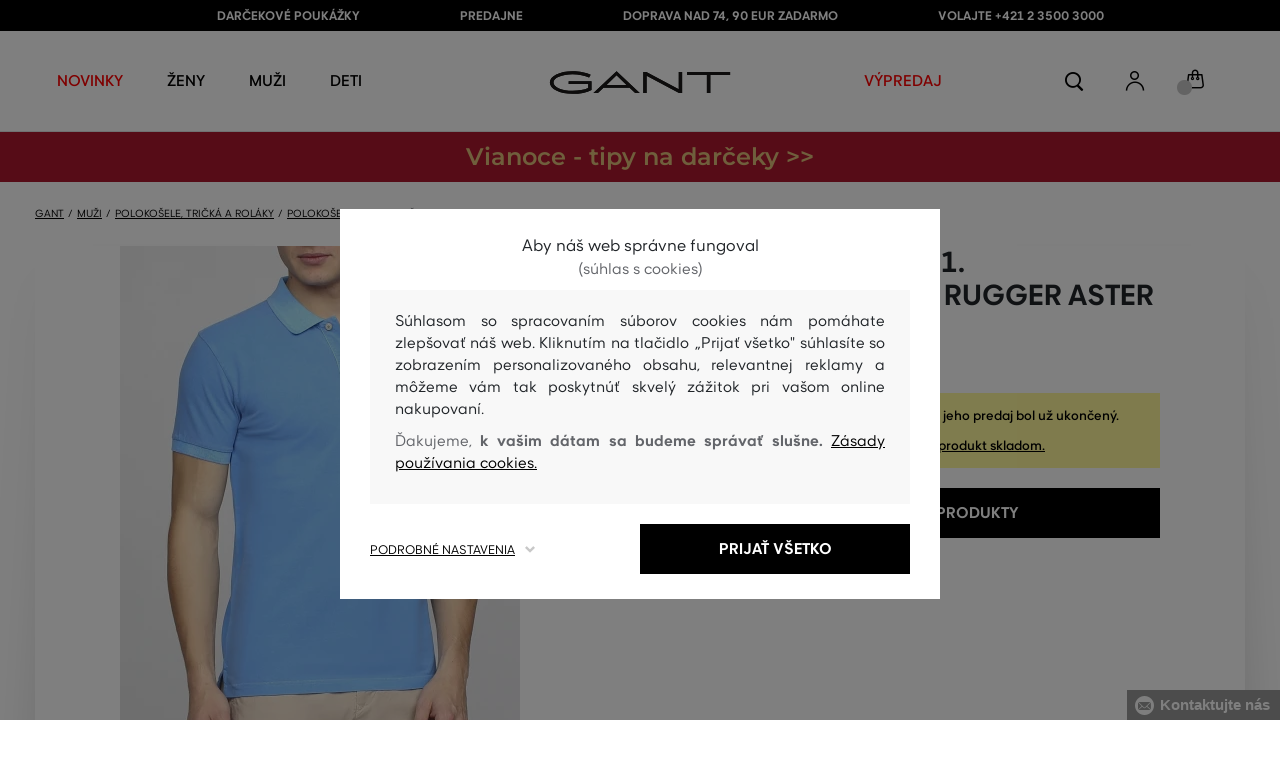

--- FILE ---
content_type: text/html; charset=UTF-8
request_url: https://www.gant.sk/polokosela-gant-o1-sunbleached-pique-rugger-gant-262100-318-ga-aster-blue
body_size: 41727
content:
<!DOCTYPE html>
<html lang="sk">

<head>
    <meta charset="utf-8" />
<meta name="viewport" content="width=device-width, initial-scale=1, shrink-to-fit=no" />
<title>Polokošeľa GANT O1. SUNBLEACHED PIQUE RUGGER ASTER BLUE         | GANT SK
    </title>
<meta name="description" content="Pánska polokošeľa s vyblednutým efektom v piké pletenine. Klasický strih, tonálne logo Gant na hrudi. 100 % bavlna zaručuje maximálne pohodlie a jednoduchú údržbu. Jeden z našich najobľúbenejších produktov vám ponúkame v širokej škále farieb, ktorými si môžete spríjemniť leto. Najlepšie vynikne s nohavicami v prírodných farbách alebo vo farbe denimu." />
<meta name="csrf-token" content="61UUVcyqSgPhK9MES63EnBOSgdLN0fxDKLxJXZJh">
<meta property="og:title" content="Polokošeľa GANT O1. SUNBLEACHED PIQUE RUGGER ASTER BLUE | GANT SK">
<meta property="og:description" content="Pánska polokošeľa s vyblednutým efektom v piké pletenine. Klasický strih, tonálne logo Gant na hrudi. 100 % bavlna zaručuje maximálne pohodlie a jednoduchú údržbu. Jeden z našich najobľúbenejších produktov vám ponúkame v širokej škále farieb, ktorými si môžete spríjemniť leto. Najlepšie vynikne s nohavicami v prírodných farbách alebo vo farbe denimu.">
<meta name="publisher" content="Vermont">
<meta property="og:image" content="https://eshop-cdn.vermont.eu/colored_products/00000/1000/1592/jpg/product-detail-regular262100-430_1lYhctAi6m.jpg">
<meta property="og:site_name" content="GANT SK">
    <meta property="og:price:amount" content="">
    <meta property="og:price:currency" content="EUR">
<meta property="og:type" content="product">
<meta name="format-detection" content="telephone=no">
<link rel="canonical" href="https://www.gant.sk/polokosela-gant-o1-sunbleached-pique-rugger-gant-262100-318-ga-aster-blue" />
<meta property="twitter:card" content="summary_large_image">
<meta property="twitter:url" content="https://www.gant.sk/polokosela-gant-o1-sunbleached-pique-rugger-gant-262100-318-ga-aster-blue">
<meta property="twitter:title" content="Polokošeľa GANT O1. SUNBLEACHED PIQUE RUGGER ASTER BLUE | GANT SK">
<meta property="twitter:description" content="Pánska polokošeľa s vyblednutým efektom v piké pletenine. Klasický strih, tonálne logo Gant na hrudi. 100 % bavlna zaručuje maximálne pohodlie a jednoduchú údržbu. Jeden z našich najobľúbenejších produktov vám ponúkame v širokej škále farieb, ktorými si môžete spríjemniť leto. Najlepšie vynikne s nohavicami v prírodných farbách alebo vo farbe denimu.">
<meta property="twitter:image" content="https://eshop-cdn.vermont.eu/colored_products/00000/1000/1592/jpg/product-detail-regular262100-430_1lYhctAi6m.jpg">
    <script type="application/ld+json">
    {
        "@context": "http://schema.org",
        "@type": "BreadcrumbList",
        "itemListElement": [
																						{
									"@type": "ListItem",
									"position": 1,
									"item": {
										"@id": "https://www.gant.sk/muzi",
										"name": "Prémiová móda pre mužov"
									}
							},
						 {
							"@type": "ListItem",
							"position": 2,
							"item": {
									"@id": "https://www.gant.sk/panske-polokosele-tricka",
									"name": "Pánske polokošele a tričká"
							}
						},
										{
						"@type": "ListItem",
						"position": 3,
						"item": {
							"@id": "https://www.gant.sk/panske-polokosele",
							"name": "Pánske polokošele"
						}
					},
				            {
                "@type": "ListItem",
                "position": 4,
                "item": {
                    "@id": "https://www.gant.sk/polokosela-gant-o1-sunbleached-pique-rugger-gant-262100-318-ga-aster-blue",
                    "name": "Polokošeľa GANT O1. SUNBLEACHED PIQUE RUGGER"
                }
            }
        ]
    }
</script>

<script type="application/ld+json">
    {
        "@context": "http://schema.org",
        "@type": "Product",
        "name": "Polokošeľa GANT O1. SUNBLEACHED PIQUE RUGGER ASTER BLUE",
        "description": "Pánska polokošeľa s vyblednutým efektom v piké pletenine. Klasický strih, tonálne logo Gant na hrudi. 100 % bavlna zaručuje maximálne pohodlie a jednoduchú údržbu. Jeden z našich najobľúbenejších produktov vám ponúkame v širokej škále farieb, ktorými si môžete spríjemniť leto. Najlepšie vynikne s nohavicami v prírodných farbách alebo vo farbe denimu.",
        "color": "aster blue",
                    "image": "https://eshop-cdn.vermont.eu/colored_products/00000/1000/1592/jpg/product-detail-regular262100-430_1lYhctAi6m.jpg",
                "url": "https://www.gant.sk/polokosela-gant-o1-sunbleached-pique-rugger-gant-262100-318-ga-aster-blue",
                    "mpn": "262100-318-GA-430",
                		  "offers": {
                "@type": "Offer",
                "availability": "http://schema.org/OutOfStock"
            },
                            "brand": {
                "@type": "Brand",
                "name": "Gant"
            }
            }
</script>
<style>
    [v-cloak] {
        display: none; //For vue js
    }

    .v-hl-svg {
        box-shadow: none !important;
    }

    .product-detail-vhl .v-hl-btn-next,
    .product-detail-vhl-v2 .v-hl-btn-next {
        right: -40px !important;
        top: -150px !important;
        display: none !important;
    }

    .product-detail-vhl .v-hl-btn-prev,
    .product-detail-vhl-v2 .v-hl-btn-prev {
        left: -40px !important;
        top: -150px !important;
        display: none !important;
    }

    .product-detail-vhl-v2 .v-hl-btn-prev .v-hl-svg,
    .product-detail-vhl-v2 .v-hl-btn-next .v-hl-svg {
        background-color: transparent !important;
    }

    .vue-horizontal-item {
        width: calc(55% - (32px));
    }

    .attributes-product-list-vhl .v-hl-btn-prev,
    {
    left: -100px !important;
    display: none !important;
    }

    .attributes-product-list-vhl .v-hl-btn-next {
        right: -50px !important;
        display: none !important;
    }

    .fake-category-list-vhl .v-hl-btn-prev {
        left: 11px !important;
        display: flex !important;
    }

    .fake-category-list-vhl .v-hl-btn-prev .v-hl-svg {
        background: rgba(255, 255, 255, 0.4) !important;
        border-radius: 0 !important;
    }

    .fake-category-list-vhl .v-hl-btn-next {
        right: 20px !important;
        display: flex !important;
        background: transparent !important;
    }

    .fake-category-list-vhl .v-hl-btn-next .v-hl-svg {
        background: linear-gradient(to right, transparent, white) !important;
        margin: 0px !important;
        border-radius: 0 !important;
    }

    .mobile-filter-list-vhl .v-hl-btn-next,
    .mobile-filter-list-vhl .v-hl-btn-prev {
        background: transparent !important;
        top: -6px !important;
    }

    .mobile-filter-list-vhl .v-hl-btn-next {
        right: 6px !important;
    }

    .mobile-filter-list-vhl.color-filter .v-hl-btn-next,
    .mobile-filter-list-vhl.color-filter .v-hl-btn-prev {
        background: transparent !important;
        top: -33px !important;
    }

    @media (max-width: 768px) {
        .mobile-filter-list-vhl {

            .v-hl-btn-next,
            .v-hl-btn-prev {
                display: none !important;
            }

            .v-hl-svg {
                display: none !important;
                opacity: 0;
            }

            &:hover {

                .v-hl-btn-next,
                .v-hl-btn-prev {
                    display: none !important;
                }
            }
        }
    }

    */ @media (min-width: 768px) {
        .vue-horizontal-item {
            width: calc(42% - (32px));
        }

        .fake-category-list-vhl .v-hl-btn-prev {
            left: -5px !important;
            display: flex !important;
        }

        .fake-category-list-vhl .v-hl-btn-next {
            right: -15px !important;
            display: flex !important;
        }

        .product-detail-vhl .v-hl-btn-next,
        .product-detail-vhl-v2 .v-hl-btn-next {
            right: -20px !important;
            display: flex !important;
        }

        .product-detail-vhl .v-hl-btn-prev,
        .product-detail-vhl-v2 .v-hl-btn-prev {
            left: -20px !important;
            display: flex !important;
        }

        .product-detail-vhl-v2 .v-hl-btn-prev .v-hl-svg,
        .product-detail-vhl-v2 .v-hl-btn-next .v-hl-svg {
            background-color: transparent !important;
        }
    }

    @media (min-width: 1200px) {
        .product-detail-vhl-v2 .v-hl-btn-next {
            right: 15px !important;
        }

        .product-detail-vhl .v-hl-btn-next {
            right: -20px !important;
        }

        .product-detail-vhl-v2 .v-hl-btn-prev {
            left: 15px !important;
        }

        .product-detail-vhl .v-hl-btn-prev {
            left: -20px !important;
        }
    }

    @media (min-width: 1281px) {

        .product-detail-vhl .v-hl-btn-next,
        .product-detail-vhl .v-hl-btn-prev,
        .product-detail-vhl-v2 .v-hl-btn-next,
        .product-detail-vhl-v2 .v-hl-btn-prev,
        .attributes-product-list-vhl .v-hl-btn-next,
        .attributes-product-list-vhl .v-hl-btn-prev {
            display: flex !important;
        }

        .vue-horizontal-item {
            width: calc(30% - (32px));
        }
    }

    @media (min-width: 1360px) {

        .product-detail-vhl .v-hl-btn-next,
        .product-detail-vhl-v2 .v-hl-btn-next {
            right: -20px !important;
        }

        .product-detail-vhl .v-hl-btn-prev,
        .product-detail-vhl-v2 .v-hl-btn-prev {
            left: -20px !important;
        }
    }

    @media (min-width: 1728px) {

        .product-detail-vhl .v-hl-btn-next,
        .product-detail-vhl-v2 .v-hl-btn-next {
            right: -50px !important;
        }

        .product-detail-vhl .v-hl-btn-prev,
        .product-detail-vhl-v2 .v-hl-btn-prev {
            left: -50px !important;
        }

        /*  .vue-horizontal-item {
            width: calc(33% - (32px));
        } */
    }
</style>
    <link rel="preload" as="style" href="https://www.gant.sk/build/assets/separated-product-detail-CcADg0BH.css" /><link rel="stylesheet" href="https://www.gant.sk/build/assets/separated-product-detail-CcADg0BH.css" />    <link rel="preload" as="style" href="https://www.gant.sk/build/assets/deffered-product-detail-B5szWZMV.css" /><link rel="stylesheet" href="https://www.gant.sk/build/assets/deffered-product-detail-B5szWZMV.css" />
<style scoped>
    .st0 {
        fill: none;
        stroke: #000;
        stroke-linecap: round;
        stroke-linejoin: round;
        stroke-width: 0.8px;
    }

    .aSvQzXWU_0 {
        stroke-dasharray: 156 158;
        stroke-dashoffset: 157;
        animation: aSvQzXWU_draw 750ms linear 0ms forwards;
    }

    .aSvQzXWU_1 {
        stroke-dasharray: 146 148;
        stroke-dashoffset: 147;
        animation: aSvQzXWU_draw 750ms linear 4ms forwards;
    }

    .aSvQzXWU_2 {
        stroke-dasharray: 37 39;
        stroke-dashoffset: 38;
        animation: aSvQzXWU_draw 750ms linear 9ms forwards;
    }

    .aSvQzXWU_3 {
        stroke-dasharray: 24 26;
        stroke-dashoffset: 25;
        animation: aSvQzXWU_draw 750ms linear 13ms forwards;
    }

    .aSvQzXWU_4 {
        stroke-dasharray: 24 26;
        stroke-dashoffset: 25;
        animation: aSvQzXWU_draw 750ms linear 18ms forwards;
    }

    .aSvQzXWU_5 {
        stroke-dasharray: 24 26;
        stroke-dashoffset: 25;
        animation: aSvQzXWU_draw 750ms linear 22ms forwards;
    }

    .aSvQzXWU_6 {
        stroke-dasharray: 30 32;
        stroke-dashoffset: 31;
        animation: aSvQzXWU_draw 750ms linear 27ms forwards;
    }

    .aSvQzXWU_7 {
        stroke-dasharray: 33 35;
        stroke-dashoffset: 34;
        animation: aSvQzXWU_draw 750ms linear 31ms forwards;
    }

    .aSvQzXWU_8 {
        stroke-dasharray: 30 32;
        stroke-dashoffset: 31;
        animation: aSvQzXWU_draw 750ms linear 36ms forwards;
    }

    .aSvQzXWU_9 {
        stroke-dasharray: 33 35;
        stroke-dashoffset: 34;
        animation: aSvQzXWU_draw 750ms linear 40ms forwards;
    }

    .aSvQzXWU_10 {
        stroke-dasharray: 26 28;
        stroke-dashoffset: 27;
        animation: aSvQzXWU_draw 750ms linear 45ms forwards;
    }

    .aSvQzXWU_11 {
        stroke-dasharray: 26 28;
        stroke-dashoffset: 27;
        animation: aSvQzXWU_draw 750ms linear 50ms forwards;
    }

    @keyframes aSvQzXWU_draw {
        100% {
            stroke-dashoffset: 0;
        }
    }

    @keyframes aSvQzXWU_fade {
        0% {
            stroke-opacity: 1;
        }

        92% {
            stroke-opacity: 1;
        }

        100% {
            stroke-opacity: 0;
        }
    }
</style>
<link rel="preload" as="style" href="https://www.gant.sk/build/assets/app-CKD7KQ5F.css" /><link rel="stylesheet" href="https://www.gant.sk/build/assets/app-CKD7KQ5F.css" /><link rel="preload" as="style" href="https://www.gant.sk/build/assets/vermont-icons-jNOqu0vJ.css" /><link rel="stylesheet" href="https://www.gant.sk/build/assets/vermont-icons-jNOqu0vJ.css" /><style >[wire\:loading], [wire\:loading\.delay], [wire\:loading\.inline-block], [wire\:loading\.inline], [wire\:loading\.block], [wire\:loading\.flex], [wire\:loading\.table], [wire\:loading\.grid], [wire\:loading\.inline-flex] {display: none;}[wire\:loading\.delay\.shortest], [wire\:loading\.delay\.shorter], [wire\:loading\.delay\.short], [wire\:loading\.delay\.long], [wire\:loading\.delay\.longer], [wire\:loading\.delay\.longest] {display:none;}[wire\:offline] {display: none;}[wire\:dirty]:not(textarea):not(input):not(select) {display: none;}input:-webkit-autofill, select:-webkit-autofill, textarea:-webkit-autofill {animation-duration: 50000s;animation-name: livewireautofill;}@keyframes livewireautofill { from {} }</style>
    <link rel="modulepreload" href="https://www.gant.sk/build/assets/index-l0sNRNKZ.js" /><script type="module" src="https://www.gant.sk/build/assets/index-l0sNRNKZ.js"></script><script>
        ! function(f, b, e, v, n, t, s) {
            if (f.fbq) return;
            n = f.fbq = function() {
                n.callMethod ?
                    n.callMethod.apply(n, arguments) : n.queue.push(arguments)
            };
            if (!f._fbq) f._fbq = n;
            n.push = n;
            n.loaded = !0;
            n.version = '2.0';
            n.queue = [];
            t = b.createElement(e);
            t.async = !0;
            t.src = v;
            s = b.getElementsByTagName(e)[0];
            s.parentNode.insertBefore(t, s)
        }(window,
            document, 'script', '//connect.facebook.net/en_US/fbevents.js');
        if ('' == true) {
            fbq('consent', 'grant');
        } else {
            fbq('consent', 'revoke');
        }
        document.addEventListener("marketingConsentGranted", function(event) { // (1)
            fbq('consent', 'grant');
        });
        fbq('init', '1293042555703327');
        fbq('track', 'PageView');
    </script>
    <noscript><img height="1" width="1"
            style="display:none"src="https://www.facebook.com/tr?id=1293042555703327&ev=PageView&noscript=1" /></noscript>
<script>
        (function(f, a, s, h, i, o, n) {
            f['GlamiTrackerObject'] = i;
            f[i] = f[i] || function() {
                (f[i].q = f[i].q || []).push(arguments)
            };
            o = a.createElement(s),
                n = a.getElementsByTagName(s)[0];
            o.async = 1;
            o.src = h;
            n.parentNode.insertBefore(o, n)
        })(window, document, 'script', '//glamipixel.com/js/compiled/pt.js', 'glami');

        function initGlamiPixel() {
            glami('create', '5B17BBA4CE6D44834746C53B625B5BF1',
                'sk', {
                    consent: 1
                });
            glami('track', 'PageView', {
                consent: 1
            });
        }
    </script>
    
    
    <script>
        document.addEventListener("marketingConsentGranted", function(event) {
            initGlamiPixel();
        });
    </script>
<script>
        window.dataLayer = window.dataLayer || [];

        function gtag() {
            window.dataLayer.push(arguments);
        }

        window.gtag = gtag;

        const globalActionsObject = {
            'event': 'Setup GA4 Data Layer Variables',
            'global_action_ids': [],
            'page': {
                'type': 'product',
            },
                    };
        window.dataLayer.push(globalActionsObject)
    </script>
<script>
            gtag('consent', 'default', {
                ad_user_data: 'denied',
                ad_personalization: 'denied',
                ad_storage: 'denied',
                analytics_storage: 'denied',
                functionality_storage: 'granted',
                wait_for_update: 500,
            });
        </script>
    <script>
        (function(w, d, s, l, i) {
            w[l] = w[l] || [];
            w[l].push({
                'gtm.start': new Date().getTime(),
                event: 'gtm.js'
            });
            var f = d.getElementsByTagName(s)[0],
                j = d.createElement(s),
                dl = l != 'dataLayer' ? '&l=' + l : '';
            j.async = true;
            j.src =
                'https://www.googletagmanager.com/gtm.js?id=' + i + dl;
            f.parentNode.insertBefore(j, f);
        })(window, document, 'script', 'dataLayer', 'GTM-NSJDD99');
    </script>
    <link rel="apple-touch-icon" sizes="180x180" href="https://www.gant.sk/build/assets/apple-touch-icon-DunHMjYs.png">
<link rel="icon" type="image/png" sizes="32x32"
    href="https://www.gant.sk/build/assets/favicon-32x32-BtIiixpG.png">
<link rel="icon" type="image/png" sizes="16x16"
    href="https://www.gant.sk/build/assets/favicon-16x16-rJadGWJj.png">
<link rel="manifest" href="https://www.gant.sk/build/assets/site-Crm3V2rB.webmanifest">
<meta name="theme-color" content="#ffffff">
    
    
        <link rel="preload" as="style" href="https://www.gant.sk/build/assets/index-DqeZVk2a.css" /><link rel="preload" as="style" href="https://www.gant.sk/build/assets/custom-product-quick-search-list-CmcNPJL4.css" /><link rel="preload" as="style" href="https://www.gant.sk/build/assets/vue-D5AJmAEW.css" /><link rel="modulepreload" href="https://www.gant.sk/build/assets/vue-aM0eXojy.js" /><link rel="modulepreload" href="https://www.gant.sk/build/assets/preload-helper-DPi8upcZ.js" /><link rel="modulepreload" href="https://www.gant.sk/build/assets/php_sk-DkGuYGpj.js" /><link rel="modulepreload" href="https://www.gant.sk/build/assets/shared-lazy-image-DrGdxmOD.js" /><link rel="modulepreload" href="https://www.gant.sk/build/assets/index-Dq7h7Pqt.js" /><link rel="modulepreload" href="https://www.gant.sk/build/assets/index-DYGfv2iy.js" /><link rel="modulepreload" href="https://www.gant.sk/build/assets/custom-product-quick-search-list-vI0PXa_w.js" /><link rel="modulepreload" href="https://www.gant.sk/build/assets/vue.esm-bundler-CQg9RM8W.js" /><link rel="modulepreload" href="https://www.gant.sk/build/assets/mitt-BZsVF7v7.js" /><link rel="modulepreload" href="https://www.gant.sk/build/assets/openProduct-Bis7vdpu.js" /><link rel="modulepreload" href="https://www.gant.sk/build/assets/_commonjsHelpers-BosuxZz1.js" /><link rel="modulepreload" href="https://www.gant.sk/build/assets/mitt-DJ65BbbF.js" /><link rel="stylesheet" href="https://www.gant.sk/build/assets/index-DqeZVk2a.css" /><link rel="stylesheet" href="https://www.gant.sk/build/assets/custom-product-quick-search-list-CmcNPJL4.css" /><link rel="stylesheet" href="https://www.gant.sk/build/assets/vue-D5AJmAEW.css" /><script type="module" src="https://www.gant.sk/build/assets/vue-aM0eXojy.js"></script></head>

<body class="gant no-shadow">
            <header class="">
    <div class="header-backdrop absolute z-[6] h-full w-full bg-black/50" style="display: none"></div>
    <div class="top-text-wrapper">
        <div class="top-text">
            <ul class="d-flex justify-center text-uppercase 2xl:pl-[40px]">
                <li class="leading-6 px-[15px] lg:px-[30px] 2xl:px-[50px]"><a href="https://www.gant.sk/darcekova-poukazka" title="DARČEKOVÉ POUKÁŽKY"
                >DARČEKOVÉ POUKÁŽKY</a>
        </li>
            <li class="leading-6 px-[15px] lg:px-[30px] 2xl:px-[50px]"><a href="https://www.gant.sk/predajne" title="PREDAJNE"
                >PREDAJNE</a>
        </li>
            <li class="leading-6 px-[15px] lg:px-[30px] 2xl:px-[50px]"><a href="https://www.gant.sk/doprava-zadarmo" title="DOPRAVA NAD 74, 90 EUR ZADARMO"
                >DOPRAVA NAD 74, 90 EUR ZADARMO</a>
        </li>
            <li class="leading-6 px-[15px] lg:px-[30px] 2xl:px-[50px]"><a href="tel:+421235003000" title="volajte +421 2 3500 3000"
                >volajte +421 2 3500 3000</a>
        </li>
                </ul>
        </div>
    </div>

            <div class="top-menu-wrapper leading-6 z-[51] md:z-[7]" id="top-wrapper-selector">
            <div class="d-flex justify-content-between top-menu">
                                
                    
                                            <div class="ml-[15px] mr-[35px] md:ml-[30px] md:mr[45px] lg:ml-0 lg:mr-[40px]  lg:order-2 loginIconForVueTeleport"
                            id="loginIconForVueTeleport">
                            <i
                                class="vermont-icon vermont-icon-75 mt-[4px] text-[20px] text-[#999] lg:text-[20px] lg:text-black"></i>
                        </div>
                                                    <div class="gant-logo">
                                            <a href="/" title="Späť na domovskú stránku"><svg
                                class="gant-logo-img " xmlns="http://www.w3.org/2000/svg" viewBox="0 0 2354 300">
                                <path fill="#1A1918" fill-rule="evenodd"
                                    d="M1791.5,52h258v236h45V52h258V12h-561V52z M1219.5,288h44V60.5l423,227.5h40V12h-44v227.5L1259.5,12h-40V288z M740.5,181
                                    L871,57l130.5,124H740.5z M1.5,150C1.5,235,130,298,298,298c94,0,185-19.5,246.5-51.5v-114h-298v38h255v52
                                    c-48,22.5-124.5,36-201.5,36C156,258.5,48.5,212,48.5,150S154.5,41.5,296,41.5c83,0,165.5,16.5,217,44L533.5,49
                                    C476,19,384.5,2,297,2C128,2,1.5,65.5,1.5,150z M569.5,288H628l72.5-69h341l72.5,69h59.5L871.5,2L569.5,288z">
                                </path>
                                <title>GANT</title>
                                <path fill="#1A1918" fill-rule="evenodd"
                                    d="M1791.5,52h258v236h45V52h258V12h-561V52z M1219.5,288h44V60.5l423,227.5h40V12h-44v227.5L1259.5,12h-40V288z M740.5,181
                                    L871,57l130.5,124H740.5z M1.5,150C1.5,235,130,298,298,298c94,0,185-19.5,246.5-51.5v-114h-298v38h255v52
                                    c-48,22.5-124.5,36-201.5,36C156,258.5,48.5,212,48.5,150S154.5,41.5,296,41.5c83,0,165.5,16.5,217,44L533.5,49
                                    C476,19,384.5,2,297,2C128,2,1.5,65.5,1.5,150z M569.5,288H628l72.5-69h341l72.5,69h59.5L871.5,2L569.5,288z">
                                </path>
                            </svg>
                        </a>
                                    </div>
                <div id="searchContentForVueTeleport">
                    <button class="small-icons search-icon pt-[4px]" title="Vyhľadať"></button>
                </div>
                <div class=" mr-[15px] md:ml-[30px] md:mr[45px] lg:ml-0 lg:mr-[40px] mb-[2px] lg:order-2 cartIconForVueTeleport"
                    id="cartIconForVueTeleport">
                    <div class="flex relative mb-[2px]">
                                                <i class="vermont-icon vermont-icon-62  text-[20px] text-[#999] lg:text-[20px] lg:text-black"></i>
                                                                            <div id="cart-background"
                                class="absolute bottom-[-6px] left-[-8px] flex h-[15px] w-[15px] items-center justify-center rounded-full bg-color-grey-300 font-gant text-[8px] font-normal text-white">
                                0

                            </div>
                                            </div>

                </div>
                

                
                
                <nav class="
gant-navigation small-navigation-wrapper main-menu-horizontal-scroll">

    <ul class="navigation-text d-flex small-navigation gant-small-navigation">
                    <li><a href="https://www.gant.sk/nova-kolekcia"
                    style="color: #ff0000"
                    title="NOVINKY"
                    
                    class="header-menu-item no-underline">NOVINKY</a>
            </li>
                            <li class="header-menu">
    <button class="js-header-menu-item header-menu-item">
        Ženy
    </button>

    <div class="
        header-menu-wrapper">
        <div class="header-menu-list ">
            <div class="header-submenu-top-wrapper mx-[20px] md:mx-0">
                <a href="https://www.gant.sk/zeny"
                    title="Prémiová móda pre ženy" class="header-submenu-top">
                    Ženy
                </a>
                <button class="header-submenu-close close-icon hover-add-underline">Zatvoriť menu</button>
            </div>
            <div class="menu-list-flex">
                <div class="menu-list flex pb-[36px] md:pb-0">
                                        <ul class="menu-list-left w-1/2 md:w-auto">
                                                                                                                        <li x-data class="px-[10px] py-[5px] md:p-0">
                                        <a x-on:click.prevent="
                    if (localStorage.getItem('category-' + '55')) {
                        localStorage.removeItem('category-' + '55')
                    }
                    location ='https://www.gant.sk/damske-saty'
                    "
                                            href="https://www.gant.sk/damske-saty"
                                            title="Dámske šaty" class="menu-list-font text-[13px] md:text-[15px] md:pl-2.5 d-flex flex-col align-top items-center justify-start md:items-start  pb-[10px] md:p-0 leading-3 md:leading-[30px] text-center text-md-left md:text-left min-h-[79px] md:min-h-0 border-b border-[#e1e1e1] md:border-none"
                                            style="">
                                                                                            <img loading="lazy" src="https://eshop-cdn.vermont.eu/library/2024/02/hiYIl8jzC7fRMMJdue7hMnvzlDcOCJSmGMPkw4yo.png"
                                                    alt="Dámske šaty"
                                                    class="menu-list-picture mb-[10px]">
                                                                                        Šaty

                                        </a>
                                    </li>
                                                                                                                                                                                    <li x-data class="px-[10px] py-[5px] md:p-0">
                                        <a x-on:click.prevent="
                    if (localStorage.getItem('category-' + '67')) {
                        localStorage.removeItem('category-' + '67')
                    }
                    location ='https://www.gant.sk/damske-topanky'
                    "
                                            href="https://www.gant.sk/damske-topanky"
                                            title="Dámske topánky" class="menu-list-font text-[13px] md:text-[15px] md:pl-2.5 d-flex flex-col align-top items-center justify-start md:items-start  pb-[10px] md:p-0 leading-3 md:leading-[30px] text-center text-md-left md:text-left min-h-[79px] md:min-h-0 border-b border-[#e1e1e1] md:border-none"
                                            style="">
                                                                                            <img loading="lazy" src="https://eshop-cdn.vermont.eu/library/2024/02/pGrEVrdGtn7LbMUIZe7GqvCSckRTJZJppgaVr4mN.png"
                                                    alt="Dámske topánky"
                                                    class="menu-list-picture mb-[10px]">
                                                                                        Topánky

                                        </a>
                                    </li>
                                                                                                                                                                                    <li x-data class="px-[10px] py-[5px] md:p-0">
                                        <a x-on:click.prevent="
                    if (localStorage.getItem('category-' + '53')) {
                        localStorage.removeItem('category-' + '53')
                    }
                    location ='https://www.gant.sk/damske-polokosele-a-tricka'
                    "
                                            href="https://www.gant.sk/damske-polokosele-a-tricka"
                                            title="Dámske polokošele a tričká" class="menu-list-font text-[13px] md:text-[15px] md:pl-2.5 d-flex flex-col align-top items-center justify-start md:items-start  pb-[10px] md:p-0 leading-3 md:leading-[30px] text-center text-md-left md:text-left min-h-[79px] md:min-h-0 border-b border-[#e1e1e1] md:border-none"
                                            style="">
                                                                                            <img loading="lazy" src="https://eshop-cdn.vermont.eu/library/2024/02/bh2pZsODx9cZbpNiTBJZXg0FFBsnE7muLMj1tIz8.png"
                                                    alt="Dámske polokošele a tričká"
                                                    class="menu-list-picture mb-[10px]">
                                                                                        Polokošele a tričká

                                        </a>
                                    </li>
                                                                                                                                                                                    <li x-data class="px-[10px] py-[5px] md:p-0">
                                        <a x-on:click.prevent="
                    if (localStorage.getItem('category-' + '57')) {
                        localStorage.removeItem('category-' + '57')
                    }
                    location ='https://www.gant.sk/damske-mikiny-a-teplaky'
                    "
                                            href="https://www.gant.sk/damske-mikiny-a-teplaky"
                                            title="Dámske mikiny a tepláky" class="menu-list-font text-[13px] md:text-[15px] md:pl-2.5 d-flex flex-col align-top items-center justify-start md:items-start  pb-[10px] md:p-0 leading-3 md:leading-[30px] text-center text-md-left md:text-left min-h-[79px] md:min-h-0 border-b border-[#e1e1e1] md:border-none"
                                            style="">
                                                                                            <img loading="lazy" src="https://eshop-cdn.vermont.eu/library/2024/02/srT5otc4O7KEqxDA9x8IirYANHz7S5TLYggZbpbi.png"
                                                    alt="Dámske mikiny a tepláky"
                                                    class="menu-list-picture mb-[10px]">
                                                                                        Mikiny a tepláky

                                        </a>
                                    </li>
                                                                                                                                                                                    <li x-data class="px-[10px] py-[5px] md:p-0">
                                        <a x-on:click.prevent="
                    if (localStorage.getItem('category-' + '49')) {
                        localStorage.removeItem('category-' + '49')
                    }
                    location ='https://www.gant.sk/damske-kosele'
                    "
                                            href="https://www.gant.sk/damske-kosele"
                                            title="Dámske košele" class="menu-list-font text-[13px] md:text-[15px] md:pl-2.5 d-flex flex-col align-top items-center justify-start md:items-start  pb-[10px] md:p-0 leading-3 md:leading-[30px] text-center text-md-left md:text-left min-h-[79px] md:min-h-0 border-b border-[#e1e1e1] md:border-none"
                                            style="">
                                                                                            <img loading="lazy" src="https://eshop-cdn.vermont.eu/library/2024/02/IDFU6y5U4P6Qiy51Kcm7R8gDP24sTU2sVTsR057T.png"
                                                    alt="Dámske košele"
                                                    class="menu-list-picture mb-[10px]">
                                                                                        Košele

                                        </a>
                                    </li>
                                                                                                                                                                                    <li x-data class="px-[10px] py-[5px] md:p-0">
                                        <a x-on:click.prevent="
                    if (localStorage.getItem('category-' + '63')) {
                        localStorage.removeItem('category-' + '63')
                    }
                    location ='https://www.gant.sk/damske-svetre'
                    "
                                            href="https://www.gant.sk/damske-svetre"
                                            title="Dámske svetre" class="menu-list-font text-[13px] md:text-[15px] md:pl-2.5 d-flex flex-col align-top items-center justify-start md:items-start  pb-[10px] md:p-0 leading-3 md:leading-[30px] text-center text-md-left md:text-left min-h-[79px] md:min-h-0 border-b border-[#e1e1e1] md:border-none"
                                            style="">
                                                                                            <img loading="lazy" src="https://eshop-cdn.vermont.eu/library/2024/02/T5B7bZfRocpfCoBz9FjHYdAW838Eu3XBCPsU7e9M.png"
                                                    alt="Dámske svetre"
                                                    class="menu-list-picture mb-[10px]">
                                                                                        Svetre

                                        </a>
                                    </li>
                                                                                                                                                                                    <li x-data class="px-[10px] py-[5px] md:p-0">
                                        <a x-on:click.prevent="
                    if (localStorage.getItem('category-' + '65')) {
                        localStorage.removeItem('category-' + '65')
                    }
                    location ='https://www.gant.sk/damske-nohavice-dzinsy'
                    "
                                            href="https://www.gant.sk/damske-nohavice-dzinsy"
                                            title="Dámske nohavice a džínsy" class="menu-list-font text-[13px] md:text-[15px] md:pl-2.5 d-flex flex-col align-top items-center justify-start md:items-start  pb-[10px] md:p-0 leading-3 md:leading-[30px] text-center text-md-left md:text-left min-h-[79px] md:min-h-0 border-b border-[#e1e1e1] md:border-none"
                                            style="">
                                                                                            <img loading="lazy" src="https://eshop-cdn.vermont.eu/library/2024/02/9k0VhLkgyVhNtAx3pjzqkFpHCDUSHmgd9EewSJ4l.png"
                                                    alt="Dámske nohavice a džínsy"
                                                    class="menu-list-picture mb-[10px]">
                                                                                        Nohavice a džínsy

                                        </a>
                                    </li>
                                                                                                                                                                                    <li x-data class="px-[10px] py-[5px] md:p-0">
                                        <a x-on:click.prevent="
                    if (localStorage.getItem('category-' + '59')) {
                        localStorage.removeItem('category-' + '59')
                    }
                    location ='https://www.gant.sk/damske-sukne'
                    "
                                            href="https://www.gant.sk/damske-sukne"
                                            title="Dámske sukne" class="menu-list-font text-[13px] md:text-[15px] md:pl-2.5 d-flex flex-col align-top items-center justify-start md:items-start  pb-[10px] md:p-0 leading-3 md:leading-[30px] text-center text-md-left md:text-left min-h-[79px] md:min-h-0 border-b border-[#e1e1e1] md:border-none"
                                            style="">
                                                                                            <img loading="lazy" src="https://eshop-cdn.vermont.eu/library/2024/02/JsputEJtGoKP3Jgv0yAbH2A9HpbuVwVD3dH6aDxU.png"
                                                    alt="Dámske sukne"
                                                    class="menu-list-picture mb-[10px]">
                                                                                        Sukne

                                        </a>
                                    </li>
                                                                                                                                                                                                                                                                                                                                                                                                                                                                                                                                                                        <li x-data class="px-[10px] py-[5px] md:p-0">
                                <a location ='/darcekova-poukazka/'
                                    href="/darcekova-poukazka/"
                                    title="Darčeková poukážka" class="menu-list-font text-[13px] md:text-[15px] md:pl-2.5 d-flex flex-col align-top items-center justify-start md:items-start  pb-[10px] md:p-0 leading-3 md:leading-[30px] text-center text-md-left md:text-left min-h-[79px] md:min-h-0  border-b border-[#e1e1e1] md:border-none">
                                    <img src="https://www.gant.sk/build/assets/darcekova-poukazka-category-menu-icon-BuKU-LLX.svg"
                                        loading="lazy" alt="Darčekové poukážky"
                                        class="menu-list-picture  mb-[10px]">
                                    Darčekové poukážky                                </a>
                            </li>
                                            </ul>
                    <ul class="menu-list-right w-1/2 md:w-auto">
                                                                                                                                                                                                                                                                                                                                                                                                                                                                                                                                                        <li x-data class="px-[10px] py-[5px] md:p-0">
                                        <a x-on:click.prevent="
                                        if (localStorage.getItem('category-' + '45')) {
                                            localStorage.removeItem('category-' + '45')
                                        }
                                        location ='https://www.gant.sk/damske-bundy-a-vesty'
                                        "
                                            href="https://www.gant.sk/damske-bundy-a-vesty"
                                            title="Dámske bundy a vesty"
                                            class="menu-list-font text-[13px] md:text-[15px] md:pl-2.5 d-flex flex-col align-top items-center justify-start md:items-start  pb-[10px] md:p-0 leading-3 md:leading-[30px] text-center text-md-left md:text-left min-h-[79px] md:min-h-0  border-b border-[#e1e1e1] md:border-none">
                                                                                            <img src="https://eshop-cdn.vermont.eu/library/2024/02/UyXZ9igHG4XE7pLlX7CoNkwu59s1jK4JKBtNRF1N.png" loading="lazy"
                                                    alt="Dámske bundy a vesty"
                                                    class="menu-list-picture  mb-[10px]">
                                                                                        Bundy a vesty

                                        </a>
                                    </li>
                                                                                                                                                                                    <li x-data class="px-[10px] py-[5px] md:p-0">
                                        <a x-on:click.prevent="
                                        if (localStorage.getItem('category-' + '61')) {
                                            localStorage.removeItem('category-' + '61')
                                        }
                                        location ='https://www.gant.sk/damske-kratke-nohavice'
                                        "
                                            href="https://www.gant.sk/damske-kratke-nohavice"
                                            title="Dámske krátke nohavice"
                                            class="menu-list-font text-[13px] md:text-[15px] md:pl-2.5 d-flex flex-col align-top items-center justify-start md:items-start  pb-[10px] md:p-0 leading-3 md:leading-[30px] text-center text-md-left md:text-left min-h-[79px] md:min-h-0  border-b border-[#e1e1e1] md:border-none">
                                                                                            <img src="https://eshop-cdn.vermont.eu/library/2024/02/vaLxAAhEMyCWUmMljSO2PKvaJnwUTFQoYaT5lR7X.png" loading="lazy"
                                                    alt="Dámske krátke nohavice"
                                                    class="menu-list-picture  mb-[10px]">
                                                                                        Krátke nohavice

                                        </a>
                                    </li>
                                                                                                                                                                                    <li x-data class="px-[10px] py-[5px] md:p-0">
                                        <a x-on:click.prevent="
                                        if (localStorage.getItem('category-' + '731')) {
                                            localStorage.removeItem('category-' + '731')
                                        }
                                        location ='https://www.gant.sk/plavky-4'
                                        "
                                            href="https://www.gant.sk/plavky-4"
                                            title="Dámske plavky"
                                            class="menu-list-font text-[13px] md:text-[15px] md:pl-2.5 d-flex flex-col align-top items-center justify-start md:items-start  pb-[10px] md:p-0 leading-3 md:leading-[30px] text-center text-md-left md:text-left min-h-[79px] md:min-h-0  border-b border-[#e1e1e1] md:border-none">
                                                                                            <img src="https://eshop-cdn.vermont.eu/library/2024/02/noJk90v3DaAlgOX9Up8Py2S6TwwOcZC1nABOsiKJ.png" loading="lazy"
                                                    alt="Dámske plavky"
                                                    class="menu-list-picture  mb-[10px]">
                                                                                        Plavky

                                        </a>
                                    </li>
                                                                                                                                                                                    <li x-data class="px-[10px] py-[5px] md:p-0">
                                        <a x-on:click.prevent="
                                        if (localStorage.getItem('category-' + '47')) {
                                            localStorage.removeItem('category-' + '47')
                                        }
                                        location ='https://www.gant.sk/damske-saka-blazery'
                                        "
                                            href="https://www.gant.sk/damske-saka-blazery"
                                            title="Dámske saká a blejzre"
                                            class="menu-list-font text-[13px] md:text-[15px] md:pl-2.5 d-flex flex-col align-top items-center justify-start md:items-start  pb-[10px] md:p-0 leading-3 md:leading-[30px] text-center text-md-left md:text-left min-h-[79px] md:min-h-0  border-b border-[#e1e1e1] md:border-none">
                                                                                            <img src="https://eshop-cdn.vermont.eu/library/2024/02/YvsEUj2QBDmwpjJsqPKegf5BluuQJ9upqZeStTw2.png" loading="lazy"
                                                    alt="Dámske saká a blejzre"
                                                    class="menu-list-picture  mb-[10px]">
                                                                                        Saká a blejzre

                                        </a>
                                    </li>
                                                                                                                                                                                    <li x-data class="px-[10px] py-[5px] md:p-0">
                                        <a x-on:click.prevent="
                                        if (localStorage.getItem('category-' + '43')) {
                                            localStorage.removeItem('category-' + '43')
                                        }
                                        location ='https://www.gant.sk/damske-kabaty'
                                        "
                                            href="https://www.gant.sk/damske-kabaty"
                                            title="Dámske kabáty"
                                            class="menu-list-font text-[13px] md:text-[15px] md:pl-2.5 d-flex flex-col align-top items-center justify-start md:items-start  pb-[10px] md:p-0 leading-3 md:leading-[30px] text-center text-md-left md:text-left min-h-[79px] md:min-h-0  border-b border-[#e1e1e1] md:border-none">
                                                                                            <img src="https://eshop-cdn.vermont.eu/library/2024/02/mnohhMnt4MGgeX08570zNbXkZZgjruRhcuQHqDAr.png" loading="lazy"
                                                    alt="Dámske kabáty"
                                                    class="menu-list-picture  mb-[10px]">
                                                                                        Kabáty

                                        </a>
                                    </li>
                                                                                                                                                                                    <li x-data class="px-[10px] py-[5px] md:p-0">
                                        <a x-on:click.prevent="
                                        if (localStorage.getItem('category-' + '543')) {
                                            localStorage.removeItem('category-' + '543')
                                        }
                                        location ='https://www.gant.sk/damske-home'
                                        "
                                            href="https://www.gant.sk/damske-home"
                                            title="Dámske home"
                                            class="menu-list-font text-[13px] md:text-[15px] md:pl-2.5 d-flex flex-col align-top items-center justify-start md:items-start  pb-[10px] md:p-0 leading-3 md:leading-[30px] text-center text-md-left md:text-left min-h-[79px] md:min-h-0  border-b border-[#e1e1e1] md:border-none">
                                                                                            <img src="https://eshop-cdn.vermont.eu/library/2024/02/a6qPl8WH7JRRT8mUS15Sbeu4RvPdnJVWH51MLLUr.png" loading="lazy"
                                                    alt="Dámske home"
                                                    class="menu-list-picture  mb-[10px]">
                                                                                        Home

                                        </a>
                                    </li>
                                                                                                                                                                                    <li x-data class="px-[10px] py-[5px] md:p-0">
                                        <a x-on:click.prevent="
                                        if (localStorage.getItem('category-' + '282')) {
                                            localStorage.removeItem('category-' + '282')
                                        }
                                        location ='https://www.gant.sk/kabelky-a-tasky'
                                        "
                                            href="https://www.gant.sk/kabelky-a-tasky"
                                            title="Kabelky a tašky"
                                            class="menu-list-font text-[13px] md:text-[15px] md:pl-2.5 d-flex flex-col align-top items-center justify-start md:items-start  pb-[10px] md:p-0 leading-3 md:leading-[30px] text-center text-md-left md:text-left min-h-[79px] md:min-h-0  border-b border-[#e1e1e1] md:border-none">
                                                                                            <img src="https://eshop-cdn.vermont.eu/library/2024/02/yjn33rH38IdxJdW2DieiyJ6VxyxcXdlEkKBhswzW.png" loading="lazy"
                                                    alt="Kabelky a tašky"
                                                    class="menu-list-picture  mb-[10px]">
                                                                                        Kabelky a tašky

                                        </a>
                                    </li>
                                                                                                                                                                                    <li x-data class="px-[10px] py-[5px] md:p-0">
                                        <a x-on:click.prevent="
                                        if (localStorage.getItem('category-' + '70')) {
                                            localStorage.removeItem('category-' + '70')
                                        }
                                        location ='https://www.gant.sk/damske-doplnky'
                                        "
                                            href="https://www.gant.sk/damske-doplnky"
                                            title="Dámske doplnky"
                                            class="menu-list-font text-[13px] md:text-[15px] md:pl-2.5 d-flex flex-col align-top items-center justify-start md:items-start  pb-[10px] md:p-0 leading-3 md:leading-[30px] text-center text-md-left md:text-left min-h-[79px] md:min-h-0  border-b border-[#e1e1e1] md:border-none">
                                                                                            <img src="https://eshop-cdn.vermont.eu/library/2024/02/HgJdk21dwQGnZOKfJeF4lfCIkbWmHMnPSaZQbetA.png" loading="lazy"
                                                    alt="Dámske doplnky"
                                                    class="menu-list-picture  mb-[10px]">
                                                                                        Doplnky

                                        </a>
                                    </li>
                                                                                                        </ul>

                </div>
                <div class="menu-pictures">
                                            <a href="https://www.gant.sk/damske-svetre" title="SVETRE"
        >
        <picture>
            <source
            srcset="https://eshop-cdn.vermont.eu/library/2025/09/d8munCJLs5uSGUjrGaTdL9O8fER0J45ezwD9YNDU.jpg 1x " />
        <img src="https://eshop-cdn.vermont.eu/library/2025/09/d8munCJLs5uSGUjrGaTdL9O8fER0J45ezwD9YNDU.jpg" loading="lazy" width="300" height="166"
            alt="banner_image_13_womanNavigationBanner1"
            class="menu-picture womanNavigationBanner1-menu-picture">
    </picture>
        <div class="menu-picture-text" style="color:black; background-color:">
            SVETRE
        </div>
    </a>
                                            <a href="https://www.gant.sk/damske-topanky" title="TOPÁNKY"
        >
        <picture>
            <source
            srcset="https://eshop-cdn.vermont.eu/library/2025/09/B4z4vfNwIpiRYVPtC2RSSJd1soOFYt7KtUblNxla.jpg 1x " />
        <img src="https://eshop-cdn.vermont.eu/library/2025/09/B4z4vfNwIpiRYVPtC2RSSJd1soOFYt7KtUblNxla.jpg" loading="lazy" width="300" height="166"
            alt="banner_image_14_womanNavigationBanner2"
            class="menu-picture womanNavigationBanner2-menu-picture">
    </picture>
        <div class="menu-picture-text" style="color:black; background-color:">
            TOPÁNKY
        </div>
    </a>
                                    </div>
            </div>
        </div>
    </div>
</li>
                    <li class="header-menu">
    <button class="js-header-menu-item header-menu-item">
        Muži
    </button>

    <div class="
        header-menu-wrapper">
        <div class="header-menu-list ">
            <div class="header-submenu-top-wrapper mx-[20px] md:mx-0">
                <a href="https://www.gant.sk/muzi"
                    title="Prémiová móda pre mužov" class="header-submenu-top">
                    Muži
                </a>
                <button class="header-submenu-close close-icon hover-add-underline">Zatvoriť menu</button>
            </div>
            <div class="menu-list-flex">
                <div class="menu-list flex pb-[36px] md:pb-0">
                                        <ul class="menu-list-left w-1/2 md:w-auto">
                                                                                                                        <li x-data class="px-[10px] py-[5px] md:p-0">
                                        <a x-on:click.prevent="
                    if (localStorage.getItem('category-' + '172')) {
                        localStorage.removeItem('category-' + '172')
                    }
                    location ='https://www.gant.sk/panske-polokosele-tricka'
                    "
                                            href="https://www.gant.sk/panske-polokosele-tricka"
                                            title="Pánske polokošele a tričká" class="menu-list-font text-[13px] md:text-[15px] md:pl-2.5 d-flex flex-col align-top items-center justify-start md:items-start  pb-[10px] md:p-0 leading-3 md:leading-[30px] text-center text-md-left md:text-left min-h-[79px] md:min-h-0 border-b border-[#e1e1e1] md:border-none"
                                            style="">
                                                                                            <img loading="lazy" src="https://eshop-cdn.vermont.eu/library/2024/02/0IMTzBaB7a04U6ar6D7V4gXz70KRCxzj5XwUPgj8.png"
                                                    alt="Pánske polokošele a tričká"
                                                    class="menu-list-picture mb-[10px]">
                                                                                        Polokošele a tričká

                                        </a>
                                    </li>
                                                                                                                                                                                    <li x-data class="px-[10px] py-[5px] md:p-0">
                                        <a x-on:click.prevent="
                    if (localStorage.getItem('category-' + '21')) {
                        localStorage.removeItem('category-' + '21')
                    }
                    location ='https://www.gant.sk/panske-mikiny-a-teplaky'
                    "
                                            href="https://www.gant.sk/panske-mikiny-a-teplaky"
                                            title="Pánske mikiny a tepláky" class="menu-list-font text-[13px] md:text-[15px] md:pl-2.5 d-flex flex-col align-top items-center justify-start md:items-start  pb-[10px] md:p-0 leading-3 md:leading-[30px] text-center text-md-left md:text-left min-h-[79px] md:min-h-0 border-b border-[#e1e1e1] md:border-none"
                                            style="">
                                                                                            <img loading="lazy" src="https://eshop-cdn.vermont.eu/library/2024/02/dT5sDhFOhHFM9yNICTEJPK83EzfqhsNSaXSX6qyh.png"
                                                    alt="Pánske mikiny a tepláky"
                                                    class="menu-list-picture mb-[10px]">
                                                                                        Mikiny a tepláky

                                        </a>
                                    </li>
                                                                                                                                                                                    <li x-data class="px-[10px] py-[5px] md:p-0">
                                        <a x-on:click.prevent="
                    if (localStorage.getItem('category-' + '25')) {
                        localStorage.removeItem('category-' + '25')
                    }
                    location ='https://www.gant.sk/panske-topanky'
                    "
                                            href="https://www.gant.sk/panske-topanky"
                                            title="Pánske topánky" class="menu-list-font text-[13px] md:text-[15px] md:pl-2.5 d-flex flex-col align-top items-center justify-start md:items-start  pb-[10px] md:p-0 leading-3 md:leading-[30px] text-center text-md-left md:text-left min-h-[79px] md:min-h-0 border-b border-[#e1e1e1] md:border-none"
                                            style="">
                                                                                            <img loading="lazy" src="https://eshop-cdn.vermont.eu/library/2024/02/KC7WdfoNzCAlZFq8P0ilOZ8d5UQfiSI5ZXHu9Phj.png"
                                                    alt="Pánske topánky"
                                                    class="menu-list-picture mb-[10px]">
                                                                                        Topánky

                                        </a>
                                    </li>
                                                                                                                                                                                    <li x-data class="px-[10px] py-[5px] md:p-0">
                                        <a x-on:click.prevent="
                    if (localStorage.getItem('category-' + '2')) {
                        localStorage.removeItem('category-' + '2')
                    }
                    location ='https://www.gant.sk/panske-kosele'
                    "
                                            href="https://www.gant.sk/panske-kosele"
                                            title="Pánske košele" class="menu-list-font text-[13px] md:text-[15px] md:pl-2.5 d-flex flex-col align-top items-center justify-start md:items-start  pb-[10px] md:p-0 leading-3 md:leading-[30px] text-center text-md-left md:text-left min-h-[79px] md:min-h-0 border-b border-[#e1e1e1] md:border-none"
                                            style="">
                                                                                            <img loading="lazy" src="https://eshop-cdn.vermont.eu/library/2024/02/IDFU6y5U4P6Qiy51Kcm7R8gDP24sTU2sVTsR057T.png"
                                                    alt="Pánske košele"
                                                    class="menu-list-picture mb-[10px]">
                                                                                        Košele

                                        </a>
                                    </li>
                                                                                                                                                                                    <li x-data class="px-[10px] py-[5px] md:p-0">
                                        <a x-on:click.prevent="
                    if (localStorage.getItem('category-' + '14')) {
                        localStorage.removeItem('category-' + '14')
                    }
                    location ='https://www.gant.sk/panske-bundy-a-vesty'
                    "
                                            href="https://www.gant.sk/panske-bundy-a-vesty"
                                            title="Pánske bundy a vesty" class="menu-list-font text-[13px] md:text-[15px] md:pl-2.5 d-flex flex-col align-top items-center justify-start md:items-start  pb-[10px] md:p-0 leading-3 md:leading-[30px] text-center text-md-left md:text-left min-h-[79px] md:min-h-0 border-b border-[#e1e1e1] md:border-none"
                                            style="">
                                                                                            <img loading="lazy" src="https://eshop-cdn.vermont.eu/library/2024/02/UyXZ9igHG4XE7pLlX7CoNkwu59s1jK4JKBtNRF1N.png"
                                                    alt="Pánske bundy a vesty"
                                                    class="menu-list-picture mb-[10px]">
                                                                                        Bundy a vesty

                                        </a>
                                    </li>
                                                                                                                                                                                    <li x-data class="px-[10px] py-[5px] md:p-0">
                                        <a x-on:click.prevent="
                    if (localStorage.getItem('category-' + '243')) {
                        localStorage.removeItem('category-' + '243')
                    }
                    location ='https://www.gant.sk/panske-kratke-nohavice'
                    "
                                            href="https://www.gant.sk/panske-kratke-nohavice"
                                            title="Pánske krátke nohavice" class="menu-list-font text-[13px] md:text-[15px] md:pl-2.5 d-flex flex-col align-top items-center justify-start md:items-start  pb-[10px] md:p-0 leading-3 md:leading-[30px] text-center text-md-left md:text-left min-h-[79px] md:min-h-0 border-b border-[#e1e1e1] md:border-none"
                                            style="">
                                                                                            <img loading="lazy" src="https://eshop-cdn.vermont.eu/library/2024/02/vaLxAAhEMyCWUmMljSO2PKvaJnwUTFQoYaT5lR7X.png"
                                                    alt="Pánske krátke nohavice"
                                                    class="menu-list-picture mb-[10px]">
                                                                                        Krátke nohavice

                                        </a>
                                    </li>
                                                                                                                                                                                    <li x-data class="px-[10px] py-[5px] md:p-0">
                                        <a x-on:click.prevent="
                    if (localStorage.getItem('category-' + '19')) {
                        localStorage.removeItem('category-' + '19')
                    }
                    location ='https://www.gant.sk/panske-nohavice-dzinsy'
                    "
                                            href="https://www.gant.sk/panske-nohavice-dzinsy"
                                            title="Pánske nohavice a džínsy" class="menu-list-font text-[13px] md:text-[15px] md:pl-2.5 d-flex flex-col align-top items-center justify-start md:items-start  pb-[10px] md:p-0 leading-3 md:leading-[30px] text-center text-md-left md:text-left min-h-[79px] md:min-h-0 border-b border-[#e1e1e1] md:border-none"
                                            style="">
                                                                                            <img loading="lazy" src="https://eshop-cdn.vermont.eu/library/2024/02/9k0VhLkgyVhNtAx3pjzqkFpHCDUSHmgd9EewSJ4l.png"
                                                    alt="Pánske nohavice a džínsy"
                                                    class="menu-list-picture mb-[10px]">
                                                                                        Nohavice a džínsy

                                        </a>
                                    </li>
                                                                                                                                                                                                                                                                                                                                                                                                                                                                                                                    <li x-data class="px-[10px] py-[5px] md:p-0">
                                <a location ='/darcekova-poukazka/'
                                    href="/darcekova-poukazka/"
                                    title="Darčeková poukážka" class="menu-list-font text-[13px] md:text-[15px] md:pl-2.5 d-flex flex-col align-top items-center justify-start md:items-start  pb-[10px] md:p-0 leading-3 md:leading-[30px] text-center text-md-left md:text-left min-h-[79px] md:min-h-0  border-b border-[#e1e1e1] md:border-none">
                                    <img src="https://www.gant.sk/build/assets/darcekova-poukazka-category-menu-icon-BuKU-LLX.svg"
                                        loading="lazy" alt="Darčekové poukážky"
                                        class="menu-list-picture  mb-[10px]">
                                    Darčekové poukážky                                </a>
                            </li>
                                            </ul>
                    <ul class="menu-list-right w-1/2 md:w-auto">
                                                                                                                                                                                                                                                                                                                                                                                                                                                                                                    <li x-data class="px-[10px] py-[5px] md:p-0">
                                        <a x-on:click.prevent="
                                        if (localStorage.getItem('category-' + '4')) {
                                            localStorage.removeItem('category-' + '4')
                                        }
                                        location ='https://www.gant.sk/panske-svetre'
                                        "
                                            href="https://www.gant.sk/panske-svetre"
                                            title="Pánske svetre"
                                            class="menu-list-font text-[13px] md:text-[15px] md:pl-2.5 d-flex flex-col align-top items-center justify-start md:items-start  pb-[10px] md:p-0 leading-3 md:leading-[30px] text-center text-md-left md:text-left min-h-[79px] md:min-h-0  border-b border-[#e1e1e1] md:border-none">
                                                                                            <img src="https://eshop-cdn.vermont.eu/library/2024/02/h2DXVpfv76ul2uqPTzzwV34bEnZL5EwASKnWzogh.png" loading="lazy"
                                                    alt="Pánske svetre"
                                                    class="menu-list-picture  mb-[10px]">
                                                                                        Svetre

                                        </a>
                                    </li>
                                                                                                                                                                                    <li x-data class="px-[10px] py-[5px] md:p-0">
                                        <a x-on:click.prevent="
                                        if (localStorage.getItem('category-' + '23')) {
                                            localStorage.removeItem('category-' + '23')
                                        }
                                        location ='https://www.gant.sk/panska-spodna-bielizen'
                                        "
                                            href="https://www.gant.sk/panska-spodna-bielizen"
                                            title="Pánska spodná bielizeň"
                                            class="menu-list-font text-[13px] md:text-[15px] md:pl-2.5 d-flex flex-col align-top items-center justify-start md:items-start  pb-[10px] md:p-0 leading-3 md:leading-[30px] text-center text-md-left md:text-left min-h-[79px] md:min-h-0  border-b border-[#e1e1e1] md:border-none">
                                                                                            <img src="https://eshop-cdn.vermont.eu/library/2024/02/nWQC9FDgL0vHY7EYsfofz7Ly6ix7Nyu4DdC3S3es.png" loading="lazy"
                                                    alt="Pánska spodná bielizeň"
                                                    class="menu-list-picture  mb-[10px]">
                                                                                        Spodná bielizeň

                                        </a>
                                    </li>
                                                                                                                                                                                    <li x-data class="px-[10px] py-[5px] md:p-0">
                                        <a x-on:click.prevent="
                                        if (localStorage.getItem('category-' + '562')) {
                                            localStorage.removeItem('category-' + '562')
                                        }
                                        location ='https://www.gant.sk/panske-plavky'
                                        "
                                            href="https://www.gant.sk/panske-plavky"
                                            title="Pánske plavky"
                                            class="menu-list-font text-[13px] md:text-[15px] md:pl-2.5 d-flex flex-col align-top items-center justify-start md:items-start  pb-[10px] md:p-0 leading-3 md:leading-[30px] text-center text-md-left md:text-left min-h-[79px] md:min-h-0  border-b border-[#e1e1e1] md:border-none">
                                                                                            <img src="https://eshop-cdn.vermont.eu/library/2024/02/twi2y0amCQVuLnJc5R7px2bCsPJPeNaReR2cfXZM.png" loading="lazy"
                                                    alt="Pánske plavky"
                                                    class="menu-list-picture  mb-[10px]">
                                                                                        Plavky

                                        </a>
                                    </li>
                                                                                                                                                                                    <li x-data class="px-[10px] py-[5px] md:p-0">
                                        <a x-on:click.prevent="
                                        if (localStorage.getItem('category-' + '17')) {
                                            localStorage.removeItem('category-' + '17')
                                        }
                                        location ='https://www.gant.sk/panske-saka-blazery'
                                        "
                                            href="https://www.gant.sk/panske-saka-blazery"
                                            title="Pánske saká a blejzre"
                                            class="menu-list-font text-[13px] md:text-[15px] md:pl-2.5 d-flex flex-col align-top items-center justify-start md:items-start  pb-[10px] md:p-0 leading-3 md:leading-[30px] text-center text-md-left md:text-left min-h-[79px] md:min-h-0  border-b border-[#e1e1e1] md:border-none">
                                                                                            <img src="https://eshop-cdn.vermont.eu/library/2024/02/F950Nj02BYJLCNbnyim5vHwt6lJwizuGXax21I7T.png" loading="lazy"
                                                    alt="Pánske saká a blejzre"
                                                    class="menu-list-picture  mb-[10px]">
                                                                                        Saká a blejzre

                                        </a>
                                    </li>
                                                                                                                                                                                    <li x-data class="px-[10px] py-[5px] md:p-0">
                                        <a x-on:click.prevent="
                                        if (localStorage.getItem('category-' + '16')) {
                                            localStorage.removeItem('category-' + '16')
                                        }
                                        location ='https://www.gant.sk/panske-kabaty'
                                        "
                                            href="https://www.gant.sk/panske-kabaty"
                                            title="Pánske kabáty"
                                            class="menu-list-font text-[13px] md:text-[15px] md:pl-2.5 d-flex flex-col align-top items-center justify-start md:items-start  pb-[10px] md:p-0 leading-3 md:leading-[30px] text-center text-md-left md:text-left min-h-[79px] md:min-h-0  border-b border-[#e1e1e1] md:border-none">
                                                                                            <img src="https://eshop-cdn.vermont.eu/library/2024/02/mnohhMnt4MGgeX08570zNbXkZZgjruRhcuQHqDAr.png" loading="lazy"
                                                    alt="Pánske kabáty"
                                                    class="menu-list-picture  mb-[10px]">
                                                                                        Kabáty

                                        </a>
                                    </li>
                                                                                                                                                                                    <li x-data class="px-[10px] py-[5px] md:p-0">
                                        <a x-on:click.prevent="
                                        if (localStorage.getItem('category-' + '552')) {
                                            localStorage.removeItem('category-' + '552')
                                        }
                                        location ='https://www.gant.sk/panske-home'
                                        "
                                            href="https://www.gant.sk/panske-home"
                                            title="Pánske home"
                                            class="menu-list-font text-[13px] md:text-[15px] md:pl-2.5 d-flex flex-col align-top items-center justify-start md:items-start  pb-[10px] md:p-0 leading-3 md:leading-[30px] text-center text-md-left md:text-left min-h-[79px] md:min-h-0  border-b border-[#e1e1e1] md:border-none">
                                                                                            <img src="https://eshop-cdn.vermont.eu/library/2024/02/a6qPl8WH7JRRT8mUS15Sbeu4RvPdnJVWH51MLLUr.png" loading="lazy"
                                                    alt="Pánske home"
                                                    class="menu-list-picture  mb-[10px]">
                                                                                        Home

                                        </a>
                                    </li>
                                                                                                                                                                                    <li x-data class="px-[10px] py-[5px] md:p-0">
                                        <a x-on:click.prevent="
                                        if (localStorage.getItem('category-' + '27')) {
                                            localStorage.removeItem('category-' + '27')
                                        }
                                        location ='https://www.gant.sk/panske-doplnky'
                                        "
                                            href="https://www.gant.sk/panske-doplnky"
                                            title="Pánske doplnky"
                                            class="menu-list-font text-[13px] md:text-[15px] md:pl-2.5 d-flex flex-col align-top items-center justify-start md:items-start  pb-[10px] md:p-0 leading-3 md:leading-[30px] text-center text-md-left md:text-left min-h-[79px] md:min-h-0  border-b border-[#e1e1e1] md:border-none">
                                                                                            <img src="https://eshop-cdn.vermont.eu/library/2024/02/BNHNMcN57936MlFNCwh6XhSLNScSXxgYc9ZQ9wjt.png" loading="lazy"
                                                    alt="Pánske doplnky"
                                                    class="menu-list-picture  mb-[10px]">
                                                                                        Doplnky

                                        </a>
                                    </li>
                                                                                                        </ul>

                </div>
                <div class="menu-pictures">
                                            <a href="https://www.gant.sk/panske-svetre" title="SVETRE"
        >
        <picture>
            <source
            srcset="https://eshop-cdn.vermont.eu/library/2025/09/PQWtybJhGvGj57bDz2nPV3bmYZCv38Omq7hOcssH.jpg 1x " />
        <img src="https://eshop-cdn.vermont.eu/library/2025/09/PQWtybJhGvGj57bDz2nPV3bmYZCv38Omq7hOcssH.jpg" loading="lazy" width="300" height="166"
            alt="banner_image_11_manNavigationBanner1"
            class="menu-picture manNavigationBanner1-menu-picture">
    </picture>
        <div class="menu-picture-text" style="color:black; background-color:">
            SVETRE
        </div>
    </a>
                                            <a href="https://www.gant.sk/panske-topanky" title="TOPÁNKY"
        >
        <picture>
            <source
            srcset="https://eshop-cdn.vermont.eu/library/2025/09/J6TC57R2wkCf7gCq3849lEprFbPFfp03O8jvsbqM.jpg 1x " />
        <img src="https://eshop-cdn.vermont.eu/library/2025/09/J6TC57R2wkCf7gCq3849lEprFbPFfp03O8jvsbqM.jpg" loading="lazy" width="300" height="166"
            alt="banner_image_12_manNavigationBanner2"
            class="menu-picture manNavigationBanner2-menu-picture">
    </picture>
        <div class="menu-picture-text" style="color:black; background-color:">
            TOPÁNKY
        </div>
    </a>
                                    </div>
            </div>
        </div>
    </div>
</li>
                    <li class="header-menu">
    <button class="js-header-menu-item header-menu-item">
        Deti
    </button>

    <div class="
        header-menu-wrapper">
        <div class="header-menu-list ">
            <div class="header-submenu-top-wrapper mx-[20px] md:mx-0">
                <a href="https://www.gant.sk/deti"
                    title="Deti" class="header-submenu-top">
                    Deti
                </a>
                <button class="header-submenu-close close-icon hover-add-underline">Zatvoriť menu</button>
            </div>
            <div class="menu-list-flex">
                <div class="menu-list flex pb-[36px] md:pb-0">
                                        <ul class="menu-list-left w-1/2 md:w-auto">
                                                                                                                        <li x-data class="px-[10px] py-[5px] md:p-0">
                                        <a x-on:click.prevent="
                    if (localStorage.getItem('category-' + '88')) {
                        localStorage.removeItem('category-' + '88')
                    }
                    location ='https://www.gant.sk/dievcata'
                    "
                                            href="https://www.gant.sk/dievcata"
                                            title="Dievčatá" class="menu-list-font text-[13px] md:text-[15px] md:pl-2.5 d-flex flex-col align-top items-center justify-start md:items-start  pb-[10px] md:p-0 leading-3 md:leading-[30px] text-center text-md-left md:text-left min-h-[79px] md:min-h-0 border-b border-[#e1e1e1] md:border-none"
                                            style="">
                                                                                            <img loading="lazy" src="https://eshop-cdn.vermont.eu/library/2024/02/aAifgqeq3tFzyfM5rjM1pIh0pZmRCv5MC9bfSjFY.png"
                                                    alt="Dievčatá"
                                                    class="menu-list-picture mb-[10px]">
                                                                                        Dievčatá

                                        </a>
                                    </li>
                                                                                                                                                                                    <li x-data class="px-[10px] py-[5px] md:p-0">
                                        <a x-on:click.prevent="
                    if (localStorage.getItem('category-' + '81')) {
                        localStorage.removeItem('category-' + '81')
                    }
                    location ='https://www.gant.sk/chlapci'
                    "
                                            href="https://www.gant.sk/chlapci"
                                            title="Chlapci" class="menu-list-font text-[13px] md:text-[15px] md:pl-2.5 d-flex flex-col align-top items-center justify-start md:items-start  pb-[10px] md:p-0 leading-3 md:leading-[30px] text-center text-md-left md:text-left min-h-[79px] md:min-h-0 border-b border-[#e1e1e1] md:border-none"
                                            style="">
                                                                                            <img loading="lazy" src="https://eshop-cdn.vermont.eu/library/2024/02/O7fI0IqM2qjiJdRL8okTkIwc6NQn5czb6EfYgYYC.png"
                                                    alt="Chlapci"
                                                    class="menu-list-picture mb-[10px]">
                                                                                        Chlapci

                                        </a>
                                    </li>
                                                                                                                                                                                            <li x-data class="px-[10px] py-[5px] md:p-0">
                                <a location ='/darcekova-poukazka/'
                                    href="/darcekova-poukazka/"
                                    title="Darčeková poukážka" class="menu-list-font text-[13px] md:text-[15px] md:pl-2.5 d-flex flex-col align-top items-center justify-start md:items-start  pb-[10px] md:p-0 leading-3 md:leading-[30px] text-center text-md-left md:text-left min-h-[79px] md:min-h-0  border-b border-[#e1e1e1] md:border-none">
                                    <img src="https://www.gant.sk/build/assets/darcekova-poukazka-category-menu-icon-BuKU-LLX.svg"
                                        loading="lazy" alt="Darčekové poukážky"
                                        class="menu-list-picture  mb-[10px]">
                                    Darčekové poukážky                                </a>
                            </li>
                                            </ul>
                    <ul class="menu-list-right w-1/2 md:w-auto">
                                                                                                                                                                                                                                <li x-data class="px-[10px] py-[5px] md:p-0">
                                        <a x-on:click.prevent="
                                        if (localStorage.getItem('category-' + '3')) {
                                            localStorage.removeItem('category-' + '3')
                                        }
                                        location ='https://www.gant.sk/deti-do-1-5-roka'
                                        "
                                            href="https://www.gant.sk/deti-do-1-5-roka"
                                            title="Deti do 1,5 roka"
                                            class="menu-list-font text-[13px] md:text-[15px] md:pl-2.5 d-flex flex-col align-top items-center justify-start md:items-start  pb-[10px] md:p-0 leading-3 md:leading-[30px] text-center text-md-left md:text-left min-h-[79px] md:min-h-0  border-b border-[#e1e1e1] md:border-none">
                                                                                            <img src="https://eshop-cdn.vermont.eu/library/2024/02/mc4CxpO7yu18I0FPVxprKsqxM6VkteAWWJm5jikz.png" loading="lazy"
                                                    alt="Deti do 1,5 roka"
                                                    class="menu-list-picture  mb-[10px]">
                                                                                        Deti do 1,5 roka

                                        </a>
                                    </li>
                                                                                                        </ul>

                </div>
                <div class="menu-pictures">
                                            <a href="https://www.gant.sk/chlapcenske-bundy" title="CHLAPČENSKÉ BUNDY A VESTY"
        >
        <picture>
            <source
            srcset="https://eshop-cdn.vermont.eu/library/2024/02/EMTI7AuqeXQO5uSxXawQDh9hsrsk2gWwJt4fTrQc.jpg 1x " />
        <img src="https://eshop-cdn.vermont.eu/library/2024/02/EMTI7AuqeXQO5uSxXawQDh9hsrsk2gWwJt4fTrQc.jpg" loading="lazy" width="300" height="166"
            alt="banner_image_15_kidsNavigationBanner1"
            class="menu-picture kidsNavigationBanner1-menu-picture">
    </picture>
        <div class="menu-picture-text" style="color:black; background-color:">
            CHLAPČENSKÉ BUNDY A VESTY
        </div>
    </a>
                                            <a href="https://www.gant.sk/deti-do-1-5-roka" title="BÁBÄTKÁ"
        >
        <picture>
            <source
            srcset="https://eshop-cdn.vermont.eu/library/2024/02/cbzgERSUhBdXjTo0CwOhKUbd2GRkvHQL1fZi7RIX.jpg 1x " />
        <img src="https://eshop-cdn.vermont.eu/library/2024/02/cbzgERSUhBdXjTo0CwOhKUbd2GRkvHQL1fZi7RIX.jpg" loading="lazy" width="300" height="166"
            alt="banner_image_16_kidsNavigationBanner2"
            class="menu-picture kidsNavigationBanner2-menu-picture">
    </picture>
        <div class="menu-picture-text" style="color:black; background-color:">
            BÁBÄTKÁ
        </div>
    </a>
                                    </div>
            </div>
        </div>
    </div>
</li>
                            <li><a href="https://www.gant.sk/sezonny-vypredaj"
                    style="color: #ff0000"
                    title="VÝPREDAJ"
                    
                    class="header-menu-item no-underline">VÝPREDAJ</a>
            </li>
            </ul>
</nav>

            </div>
        </div>
                <div id="carouselTopBanner" class="carousel-top-banner slide" data-ride="carousel">
        <div class="carousel-inner">
                            
                                    <div data-interval="10000"
                         class="carousel-item active" >
                                                    
                            <a href="https://www.gant.sk/vianoce-2025-tipy-na-darceky" 
                                class="header-top-banner no-underline"
                                data-color="#dfbf79"
                                style="color:#dfbf79!important; background-color:#ad182e;">
                                <p>Vianoce - tipy na darčeky &gt;&gt;</p>
                            </a>
                        
                    </div>
                                    </div>
    </div>
        </header>

    <div id="app">
        <pinia-setter :user='null' :eshop-id='2'
            :wishlist="[]"
            :eshop-name='"gant"' :locale='"sk"'
            :number-of-decimals='2' :eshop-name-domain='"GANT SK"'
            :currency='"EUR"' :currency-symbol='"\u20ac"'></pinia-setter>
        <modal-cookie-consent :cj-value='null' :web-address-type='"none"'
        :open-value='true'></modal-cookie-consent>
        <cart-icon :items-count='0'></cart-icon>
        <login-modal-non-inertia-wrapper :errors='[]'></login-modal-non-inertia-wrapper>
        <newsletter-modal></newsletter-modal>
        <cart-sidebar :session-cart-id='null' :call-center-text='"\u003Cdiv class=\u0022mx-[10px] mb-[8px] mt-[27px] bg-[#fff89c] px-3 py-3 text-[12px] font-semibold text-black md:mt-[9px] hover:text-black\u0022\u003E\n    Potrebujete pom\u00f4ct pri objedn\u00e1van\u00ed?\n    M\u00f4\u017eete n\u00e1s kontaktova\u0165 emailom \u003Ca href=\u0022mailto:info@gant.sk\u0022 class=\u0022hover-remove-underline hover:text-black\u0022\u003Einfo@gant.sk\u003C\/a\u003E\n\u003C\/div\u003E\n"'
            :gant="true"></cart-sidebar>
        
        <main>
            <quick-search-bar gant :auth-check='false'></quick-search-bar>
                    <div class="product-detail gant">
        <div class="content-wrapper product-detail-breadcrumbs">
    <div class="content-inner">
        <div class="shop-breadcrumbs">
            <a href="/" title="Späť na domovskú stránku"
                class="shop-breadcrumb text-uppercase">Gant</a>
                                                                        <a href="muzi"
                            title="Prémiová móda pre mužov"
                            class="shop-breadcrumb text-uppercase">Muži</a>
                                        <a href="panske-polokosele-tricka"
                        title="Pánske polokošele a tričká"
                        class="shop-breadcrumb text-uppercase">Polokošele, tričká a roláky</a>
                                <a x-data
                    x-on:click.prevent="
                    if (localStorage.getItem('category-' + '194')) {
                        localStorage.removeItem('category-' + '194')
                    }
                    location ='https://www.gant.sk/panske-polokosele'
                    "
                    href="panske-polokosele" class="shop-breadcrumb text-uppercase"
                    title="Pánske polokošele">Polokošele</a>
                        <a href="" class="shop-breadcrumb text-uppercase"
                title="Polokošeľa GANT O1. SUNBLEACHED PIQUE RUGGER">Polokošeľa GANT O1. SUNBLEACHED PIQUE RUGGER</a>
        </div>
    </div>
</div>
        <section class="content-detail-top-wrapper">
    <div class="content-inner" style="position: relative;">
        <div class="product-detail-top">
            <div class="product-detail-top-inner">
                

                
                <div class="relative min-h-[400px] md:min-h-[600px]" onclick="sendPrimaryPhotoEvent()">
                    
                    <picture id="skeleton_pswp" class="absolute inset-0">
                        <source type="image/webp"
                            srcset="https://eshop-cdn.vermont.eu/colored_products/00000/1000/1592/webp/product-detail-small262100-430_1lYhctAi6m.webp 1x,
                    https://eshop-cdn.vermont.eu/colored_products/00000/1000/1592/webp/product-detail-regular262100-430_1lYhctAi6m.webp 2x">
                        <source
                            srcset="https://eshop-cdn.vermont.eu/colored_products/00000/1000/1592/jpg/product-detail-small262100-430_1lYhctAi6m.jpg 1x,
                    https://eshop-cdn.vermont.eu/colored_products/00000/1000/1592/jpg/product-detail-regular262100-430_1lYhctAi6m.jpg 2x">

                        <img src="https://eshop-cdn.vermont.eu/colored_products/00000/1000/1592/jpg/product-detail-small262100-430_1lYhctAi6m.jpg"
                            alt="Polokošeľa GANT O1. SUNBLEACHED PIQUE RUGGER - Fotografia č. 1"
                            class="product-picture product-detail-top-picture" loading="lazy" width="300" height="450">
                    </picture>

                                    <gant-product-photoswipe-main :colored-product='{"id":1592,"uuid":null,"product_id":1246,"color_id":396,"primary_outfit_id":null,"primary_outfit_photo_id":184439,"hover_photo_position":"2","full_code":"262100-318-GA-430","eligible":0,"requested_eligibility_refresh_at":null,"last_eligibility_refresh_at":"2025-11-13 16:01:06","count_of_variants_on_stock":0,"created_at":"2022-01-25T10:36:41.000000Z","updated_at":"2022-01-26T12:23:08.000000Z","deleted_at":null,"saleCountdownText":null,"color":{"id":396,"eso_id":561,"slug":"aster-blue","fake_slug":"aster-blue","title":"aster blue","image_path":"colors\/561\/g.430.png","code":"g.430","number_code":"430","original_name":"aster blue","thumb_url":"http:\/\/praha.gant-usa.com\/eshop\/gant\/ss18\/colours\/g.430.png","primary_color_id":2,"trademark_id":2,"season_id":104,"created_at":"2022-01-23T23:00:00.000000Z","updated_at":"2022-10-05T07:05:39.000000Z","deleted_at":null,"primary_color":{"id":2,"eso_id":24832,"title":"blue","thumb_url":"https:\/\/eshop-cdn.vermont.eu\/colors\/19541\/g.406.png","created_at":"2022-01-24T15:46:41.000000Z","updated_at":"2022-01-24T15:46:41.000000Z","deleted_at":null,"current_lang_translation":{"id":5,"translatable_id":2,"translatable_type":"App\\Models\\Product\\PrimaryColor","eshop_id":null,"lang_id":2,"title":"modr\u00e1","special_title":null,"slug":"modra","fake_slug":"modra","created_at":"2022-01-24T15:46:41.000000Z","updated_at":"2025-02-17T11:43:43.000000Z","deleted_at":null},"translations":[{"id":4,"translatable_id":2,"translatable_type":"App\\Models\\Product\\PrimaryColor","eshop_id":null,"lang_id":1,"title":"modr\u00e1","special_title":null,"slug":"modra","fake_slug":"modra","created_at":"2022-01-24T15:46:41.000000Z","updated_at":"2025-02-17T11:43:43.000000Z","deleted_at":null},{"id":5,"translatable_id":2,"translatable_type":"App\\Models\\Product\\PrimaryColor","eshop_id":null,"lang_id":2,"title":"modr\u00e1","special_title":null,"slug":"modra","fake_slug":"modra","created_at":"2022-01-24T15:46:41.000000Z","updated_at":"2025-02-17T11:43:43.000000Z","deleted_at":null},{"id":6,"translatable_id":2,"translatable_type":"App\\Models\\Product\\PrimaryColor","eshop_id":null,"lang_id":3,"title":"k\u00e9k","special_title":null,"slug":"kek","fake_slug":"kek","created_at":"2022-01-24T15:46:41.000000Z","updated_at":"2025-02-17T11:43:43.000000Z","deleted_at":null}]}},"current_eshop_web_address":[{"slug":"polokosela-gant-o1-sunbleached-pique-rugger-gant-262100-318-ga-aster-blue","foreign_id":1592}],"product":{"id":1246,"slug":"polokosile-gant-o1-sunbleached-pique-rugger","title":"Poloko\u0161ile GANT O1. SUNBLEACHED PIQUE RUGGER","description":"P\u00e1nsk\u00e1 poloko\u0161ile s vybledl\u00fdm efektem v pik\u00e9 pletenin\u011b. Klasick\u00fd st\u0159ih, ton\u00e1ln\u00ed logo GANT na hrudi. 100% bavlna zaru\u010duje maxim\u00e1ln\u00ed pohodl\u00ed a jednoduchou \u00fadr\u017ebu. Jeden z na\u0161ich nejobl\u00edben\u011bj\u0161\u00edch produkt\u016f v\u00e1m nab\u00edz\u00edme v \u0161irok\u00e9 \u0161k\u00e1le barev, kter\u00fdmi si m\u016f\u017eete zp\u0159\u00edjemnit l\u00e9to. Nejl\u00e9pe vynikne s kalhotami v p\u0159\u00edrodn\u00edch barv\u00e1ch nebo v barv\u011b denim.","eso_id":2062527,"enabled":0,"full_code":"Gant-262100-318-GA","article_code":"262100","trademark_id":2,"season_id":104,"brand_id":1,"cut_id":5,"size_table_id":6,"size_group_id":1,"order_available":null,"order_time":null,"hover_photo":2,"click_and_collect_sk":1,"click_and_collect_cs":1,"click_and_collect_hu":1,"tax_id":1,"order_group_id":1,"version":null,"ignore_missing_product_parts":0,"created_at":"2022-01-23T23:00:00.000000Z","updated_at":"2025-04-09T13:18:39.000000Z","deleted_at":null,"product_compositions":[{"id":971,"eso_id":4137,"product_id":1246,"product_part_id":1,"order":1,"created_at":"2022-02-25T19:41:09.000000Z","updated_at":"2022-02-25T19:41:09.000000Z","deleted_at":null,"product_part":{"id":1,"eso_id":24548,"slug":"n-a","title":"n\/a","code":null,"document_number":null,"created_at":"2022-01-24T15:48:51.000000Z","updated_at":"2022-01-24T15:48:51.000000Z","deleted_at":null,"current_lang_translation":{"id":2,"translated_id":1,"translated_type":"App\\Models\\Product\\ProductPart","lang_id":2,"description":"n\/a"}},"product_composition_materials":[{"id":1574,"eso_id":6638,"product_product_part_id":971,"material_id":10,"percentage":100,"created_at":"2022-02-25T19:44:55.000000Z","updated_at":"2022-02-25T19:44:55.000000Z","deleted_at":null,"material":{"id":10,"eso_id":24566,"title":"bavlna","code":"Cotton","document_number":null,"created_at":"2022-01-24T15:48:47.000000Z","updated_at":"2022-01-24T15:48:47.000000Z","deleted_at":null,"current_lang_translation":{"id":1535,"title":"bavlna","slug":"bavlna","translatable_id":10,"translatable_type":"App\\Models\\Product\\Material","lang_id":2},"translations":[{"id":1534,"translatable_id":10,"translatable_type":"App\\Models\\Product\\Material","eshop_id":null,"lang_id":1,"title":"bavlna","special_title":null,"slug":"bavlna","fake_slug":"bavlna","created_at":"2022-01-24T15:48:47.000000Z","updated_at":"2025-02-17T11:43:48.000000Z","deleted_at":null},{"id":1535,"translatable_id":10,"translatable_type":"App\\Models\\Product\\Material","eshop_id":null,"lang_id":2,"title":"bavlna","special_title":null,"slug":"bavlna","fake_slug":"bavlna","created_at":"2022-01-24T15:48:47.000000Z","updated_at":"2025-02-17T11:43:48.000000Z","deleted_at":null},{"id":1536,"translatable_id":10,"translatable_type":"App\\Models\\Product\\Material","eshop_id":null,"lang_id":3,"title":"pamut","special_title":null,"slug":"pamut","fake_slug":"pamut","created_at":"2022-01-24T15:48:47.000000Z","updated_at":"2025-02-17T11:43:48.000000Z","deleted_at":null}]}}]}],"current_lang_translation":{"lang_id":2,"product_id":1246,"title":"Poloko\u0161e\u013ea GANT O1. SUNBLEACHED PIQUE RUGGER","long_description":"P\u00e1nska poloko\u0161e\u013ea s vyblednut\u00fdm efektom v pik\u00e9 pletenine. Klasick\u00fd strih, ton\u00e1lne logo Gant na hrudi. 100 % bavlna zaru\u010duje maxim\u00e1lne pohodlie a jednoduch\u00fa \u00fadr\u017ebu. Jeden z na\u0161ich najob\u013e\u00fabenej\u0161\u00edch produktov v\u00e1m pon\u00fakame v \u0161irokej \u0161k\u00e1le farieb, ktor\u00fdmi si m\u00f4\u017eete spr\u00edjemni\u0165 leto. Najlep\u0161ie vynikne s nohavicami v pr\u00edrodn\u00fdch farb\u00e1ch alebo vo farbe denimu.","additional_info":null},"care_symbols":[{"id":8,"eso_id":24614,"slug":"p40","title":"Norm\u00e1ln\u00ed pran\u00ed p\u0159i teplot\u011b max. 40 \u00b0C","code":"P40","svg_icon_name":"P40","type":"washing","document_number":"29-wash40.jpg","created_at":"2022-01-24T15:49:06.000000Z","updated_at":"2023-08-25T05:11:58.000000Z","deleted_at":null,"pivot":{"product_id":1246,"care_symbol_id":8},"current_lang_translation":{"id":215,"translated_id":8,"translated_type":"App\\Models\\Product\\CareSymbol","lang_id":2,"description":"Norm\u00e1lne pranie pri max. teplote 40 \u00b0C"}},{"id":21,"eso_id":24628,"slug":"z150","title":"\u017dehlen\u00ed p\u0159i max. teplot\u011b 150 \u00b0C","code":"\u017e150","svg_icon_name":"z150","type":"ironing","document_number":"13-150ironing.jpg","created_at":"2022-01-24T15:49:07.000000Z","updated_at":"2023-08-25T05:11:58.000000Z","deleted_at":null,"pivot":{"product_id":1246,"care_symbol_id":21},"current_lang_translation":{"id":254,"translated_id":21,"translated_type":"App\\Models\\Product\\CareSymbol","lang_id":2,"description":"\u017dehlenie pri max. teplote 150 \u00b0C"}},{"id":27,"eso_id":24634,"slug":"ss0","title":"V\u00fdrobek se nesm\u00ed su\u0161it v bubnov\u00e9 su\u0161i\u010dce","code":"sS0","svg_icon_name":"sS0","type":"drying","document_number":"19-nodrying.jpg","created_at":"2022-01-24T15:49:07.000000Z","updated_at":"2023-08-25T05:11:58.000000Z","deleted_at":null,"pivot":{"product_id":1246,"care_symbol_id":27},"current_lang_translation":{"id":272,"translated_id":27,"translated_type":"App\\Models\\Product\\CareSymbol","lang_id":2,"description":"V\u00fdrobok sa nesmie su\u0161i\u0165 v bubnovej su\u0161i\u010dke"}},{"id":37,"eso_id":24644,"slug":"b0","title":"Nesm\u00ed se b\u011blit","code":"b0","svg_icon_name":"b0","type":"bleaching","document_number":"6-nobleach.jpg","created_at":"2022-01-24T15:49:07.000000Z","updated_at":"2023-08-25T05:11:58.000000Z","deleted_at":null,"pivot":{"product_id":1246,"care_symbol_id":37},"current_lang_translation":{"id":302,"translated_id":37,"translated_type":"App\\Models\\Product\\CareSymbol","lang_id":2,"description":"Nesmie sa bieli\u0165"}},{"id":41,"eso_id":24648,"slug":"c0","title":"Nesm\u00ed se chemicky \u010distit.","code":"c0","svg_icon_name":"c0","type":"chemical-cleaning","document_number":"10-nodryclean.jpg","created_at":"2022-01-24T15:49:07.000000Z","updated_at":"2023-08-25T05:11:58.000000Z","deleted_at":null,"pivot":{"product_id":1246,"care_symbol_id":41},"current_lang_translation":{"id":314,"translated_id":41,"translated_type":"App\\Models\\Product\\CareSymbol","lang_id":2,"description":"Nesmie sa chemicky \u010disti\u0165."}}],"current_eshop_active_categories":[{"id":194,"eso_id":170,"google_category_id":212,"title":"Poloko\u0161ile","slug":"polokosile-3","template":"products","order":1,"is_active":1,"image_1":null,"image_2":null,"menu_image":null,"is_attributes_visible":0,"is_enabled_in_elastic":1,"is_new_collection":0,"is_sale":0,"is_automatic_product_ordering_enabled":1,"font_color":null,"inventory_synced_at":null,"created_at":"2022-01-24T15:50:02.000000Z","updated_at":"2023-06-22T13:41:00.000000Z","description":null,"deleted_at":null,"gender":"men","pivot":{"product_id":1246,"category_id":194}},{"id":782,"eso_id":887,"google_category_id":212,"title":"Poloko\u0161ile","slug":"polokosile-8","template":"products","order":2,"is_active":1,"image_1":null,"image_2":null,"menu_image":null,"is_attributes_visible":0,"is_enabled_in_elastic":1,"is_new_collection":0,"is_sale":1,"is_automatic_product_ordering_enabled":1,"font_color":null,"inventory_synced_at":null,"created_at":"2024-06-11T07:39:29.000000Z","updated_at":"2024-07-29T10:40:42.000000Z","description":null,"deleted_at":null,"gender":"men","pivot":{"product_id":1246,"category_id":782}}],"cut":{"id":5,"eso_id":24663,"title":"regular","code":"regular","document_number":null,"created_at":"2022-01-24T15:49:01.000000Z","updated_at":"2022-01-24T15:49:01.000000Z","deleted_at":null,"current_lang_translation":{"id":53939,"translatable_id":5,"translatable_type":"App\\Models\\Product\\Cut","eshop_id":2,"lang_id":2,"title":"regular","special_title":null,"slug":"regular","fake_slug":"regular","created_at":"2025-03-06T08:15:08.000000Z","updated_at":"2025-03-06T08:15:08.000000Z","deleted_at":null},"translations":[{"id":53938,"translatable_id":5,"translatable_type":"App\\Models\\Product\\Cut","eshop_id":1,"lang_id":1,"title":"regular","special_title":null,"slug":"regular","fake_slug":"regular","created_at":"2025-03-06T08:15:08.000000Z","updated_at":"2025-03-06T08:15:08.000000Z","deleted_at":null},{"id":53939,"translatable_id":5,"translatable_type":"App\\Models\\Product\\Cut","eshop_id":2,"lang_id":2,"title":"regular","special_title":null,"slug":"regular","fake_slug":"regular","created_at":"2025-03-06T08:15:08.000000Z","updated_at":"2025-03-06T08:15:08.000000Z","deleted_at":null},{"id":53940,"translatable_id":5,"translatable_type":"App\\Models\\Product\\Cut","eshop_id":3,"lang_id":3,"title":"regular","special_title":null,"slug":"regular","fake_slug":"regular","created_at":"2025-03-06T08:15:08.000000Z","updated_at":"2025-03-06T08:15:08.000000Z","deleted_at":null},{"id":53941,"translatable_id":5,"translatable_type":"App\\Models\\Product\\Cut","eshop_id":4,"lang_id":1,"title":"regular","special_title":null,"slug":"regular","fake_slug":"regular","created_at":"2025-03-06T08:15:08.000000Z","updated_at":"2025-03-06T08:15:08.000000Z","deleted_at":null},{"id":53942,"translatable_id":5,"translatable_type":"App\\Models\\Product\\Cut","eshop_id":5,"lang_id":2,"title":"regular","special_title":null,"slug":"regular","fake_slug":"regular","created_at":"2025-03-06T08:15:08.000000Z","updated_at":"2025-03-06T08:15:08.000000Z","deleted_at":null},{"id":53943,"translatable_id":5,"translatable_type":"App\\Models\\Product\\Cut","eshop_id":6,"lang_id":3,"title":"regular","special_title":null,"slug":"regular","fake_slug":"regular","created_at":"2025-03-06T08:15:09.000000Z","updated_at":"2025-03-06T08:15:09.000000Z","deleted_at":null}]},"season":{"id":104,"eso_id":24166,"slug":"spring-summer-2018","title":"Spring summer 2018","code":"SS18","document_number":"318","is_out_of_use":null,"is_new":0,"boost_weight":8000,"created_at":"2022-01-24T15:48:18.000000Z","updated_at":"2025-05-13T09:57:15.000000Z","deleted_at":null},"trademark":{"id":2,"slug":"gant","eso_id":6936,"title":"Gant","code":"Gant","type":"both","document_number":"01","cover_image":"library\/2025\/11\/Rj24XryjJwTjGSjcafSDLe2dUrRVzbvvAZUXiqqj.jpg","image_black":"library\/2023\/06\/NtGYQNfFdAiCDDtEt5UyX524WYI8YWoxyzbtqRJS.svg","image_white":"library\/2021\/12\/PZfA43mSgie4de2lLqZBFwix3VEQCYF4WqHCZF8i.svg","is_out_of_use":null,"created_at":"2022-01-24T15:48:11.000000Z","updated_at":"2025-11-13T14:39:35.000000Z","deleted_at":null},"brand":{"id":1,"eso_id":2872,"slug":"gant-men","code":"GA","title":"GANT Men","document_number":null,"created_at":"2022-01-24T15:48:15.000000Z","updated_at":"2022-01-24T15:48:15.000000Z","deleted_at":null},"size_table":{"id":6,"eso_id":24670,"slug":"panske-polo-tricka-mikiny","title":"P\u00e1nske polo tri\u010dk\u00e1, mikiny","code":"2110","document_number":null,"created_at":"2022-01-24T15:48:09.000000Z","updated_at":"2022-01-24T15:48:09.000000Z","deleted_at":null,"product_size_table":{"id":33,"code":"2110","name":"Ve\u013ekostn\u00e1 tabulka - GANT - P\u00e1nske tri\u010dk\u00e1, poloko\u0161ele a mikiny","measure_instruction_id":3,"is_hidden":0,"trademark_id":2,"sizes":"[\u0022XS\u0022,\u0022S\u0022,\u0022M\u0022,\u0022L\u0022,\u0022XL\u0022,\u0022XXL\u0022,\u0022XXXL\u0022,\u00224XL\u0022,\u00225XL\u0022,\u00226XL\u0022,\u0022XXS\u0022]","created_at":"2021-11-04T11:20:00.000000Z","updated_at":"2024-04-19T11:39:52.000000Z"}},"translations":[{"id":1246,"lang_id":1,"product_id":1246,"title":"Poloko\u0161ile GANT O1. SUNBLEACHED PIQUE RUGGER","special_title":null,"elastic_title":null,"subtitle":null,"short_description":"P\u00e1nsk\u00e1 poloko\u0161ile s vybledl\u00fdm efektem v pik\u00e9 pletenin\u011b. Klasick\u00fd st\u0159ih, ton\u00e1ln\u00ed logo GANT na hrudi. 100% bavlna zaru\u010duje maxim\u00e1ln\u00ed pohodl\u00ed a jednoduchou \u00fadr\u017ebu. Jeden z na\u0161ich nejobl\u00edben\u011bj\u0161\u00edch produkt\u016f v\u00e1m nab\u00edz\u00edme v \u0161irok\u00e9 \u0161k\u00e1le barev, kter\u00fdmi si m\u016f\u017eete zp\u0159\u00edjemnit l\u00e9to. Nejl\u00e9pe vynikne s kalhotami v p\u0159\u00edrodn\u00edch barv\u00e1ch nebo v barv\u011b denim.","long_description":"P\u00e1nsk\u00e1 poloko\u0161ile s vybledl\u00fdm efektem v pik\u00e9 pletenin\u011b. Klasick\u00fd st\u0159ih, ton\u00e1ln\u00ed logo GANT na hrudi. 100% bavlna zaru\u010duje maxim\u00e1ln\u00ed pohodl\u00ed a jednoduchou \u00fadr\u017ebu. Jeden z na\u0161ich nejobl\u00edben\u011bj\u0161\u00edch produkt\u016f v\u00e1m nab\u00edz\u00edme v \u0161irok\u00e9 \u0161k\u00e1le barev, kter\u00fdmi si m\u016f\u017eete zp\u0159\u00edjemnit l\u00e9to. Nejl\u00e9pe vynikne s kalhotami v p\u0159\u00edrodn\u00edch barv\u00e1ch nebo v barv\u011b denim.","additional_info":null,"deleted_at":null},{"id":23346,"lang_id":2,"product_id":1246,"title":"Poloko\u0161e\u013ea GANT O1. SUNBLEACHED PIQUE RUGGER","special_title":null,"elastic_title":null,"subtitle":null,"short_description":"P\u00e1nska poloko\u0161e\u013ea s vyblednut\u00fdm efektom v pik\u00e9 pletenine. Klasick\u00fd strih, ton\u00e1lne logo Gant na hrudi. 100 % bavlna zaru\u010duje maxim\u00e1lne pohodlie a jednoduch\u00fa \u00fadr\u017ebu. Jeden z na\u0161ich najob\u013e\u00fabenej\u0161\u00edch produktov v\u00e1m pon\u00fakame v \u0161irokej \u0161k\u00e1le farieb, ktor\u00fdmi si m\u00f4\u017eete spr\u00edjemni\u0165 leto. Najlep\u0161ie vynikne s nohavicami v pr\u00edrodn\u00fdch farb\u00e1ch alebo vo farbe denimu.","long_description":"P\u00e1nska poloko\u0161e\u013ea s vyblednut\u00fdm efektom v pik\u00e9 pletenine. Klasick\u00fd strih, ton\u00e1lne logo Gant na hrudi. 100 % bavlna zaru\u010duje maxim\u00e1lne pohodlie a jednoduch\u00fa \u00fadr\u017ebu. Jeden z na\u0161ich najob\u013e\u00fabenej\u0161\u00edch produktov v\u00e1m pon\u00fakame v \u0161irokej \u0161k\u00e1le farieb, ktor\u00fdmi si m\u00f4\u017eete spr\u00edjemni\u0165 leto. Najlep\u0161ie vynikne s nohavicami v pr\u00edrodn\u00fdch farb\u00e1ch alebo vo farbe denimu.","additional_info":null,"deleted_at":null},{"id":45446,"lang_id":3,"product_id":1246,"title":"P\u00f3l\u00f3ing GANT O1. SUNBLEACHED PIQUE RUGGER","special_title":null,"elastic_title":null,"subtitle":null,"short_description":"P\u00e1nsk\u00e1 poloko\u0161ile s vybledl\u00fdm efektem v pik\u00e9 pletenin\u011b. Klasick\u00fd st\u0159ih, ton\u00e1ln\u00ed logo GANT na hrudi. 100% bavlna zaru\u010duje maxim\u00e1ln\u00ed pohodl\u00ed a jednoduchou \u00fadr\u017ebu. Jeden z na\u0161ich nejobl\u00edben\u011bj\u0161\u00edch produkt\u016f v\u00e1m nab\u00edz\u00edme v \u0161irok\u00e9 \u0161k\u00e1le barev, kter\u00fdmi si m\u016f\u017eete zp\u0159\u00edjemnit l\u00e9to. Nejl\u00e9pe vynikne s kalhotami v p\u0159\u00edrodn\u00edch barv\u00e1ch nebo v barv\u011b denim.","long_description":"P\u00e1nsk\u00e1 poloko\u0161ile s vybledl\u00fdm efektem v pik\u00e9 pletenin\u011b. Klasick\u00fd st\u0159ih, ton\u00e1ln\u00ed logo GANT na hrudi. 100% bavlna zaru\u010duje maxim\u00e1ln\u00ed pohodl\u00ed a jednoduchou \u00fadr\u017ebu. Jeden z na\u0161ich nejobl\u00edben\u011bj\u0161\u00edch produkt\u016f v\u00e1m nab\u00edz\u00edme v \u0161irok\u00e9 \u0161k\u00e1le barev, kter\u00fdmi si m\u016f\u017eete zp\u0159\u00edjemnit l\u00e9to. Nejl\u00e9pe vynikne s kalhotami v p\u0159\u00edrodn\u00edch barv\u00e1ch nebo v barv\u011b denim.","additional_info":null,"deleted_at":null}],"colored_products":[{"id":1540,"uuid":null,"product_id":1246,"color_id":481,"primary_outfit_id":null,"primary_outfit_photo_id":184439,"hover_photo_position":"2","full_code":"262100-318-GA-809","eligible":0,"requested_eligibility_refresh_at":null,"last_eligibility_refresh_at":"2025-11-13 16:01:05","count_of_variants_on_stock":0,"created_at":"2022-01-25T10:36:40.000000Z","updated_at":"2022-01-26T12:23:12.000000Z","deleted_at":null,"eligibilities":[{"id":4627,"eshop_id":1,"currency_id":2,"colored_product_id":1540,"valid":0,"is_enabled_on_eshop":1,"product_enabled":0,"variants_enabled":1,"has_photos":1,"warehouse_quantity":null,"stores_quantity":0,"stores_quantity_for_sale_on_eshops":0,"min_price":null,"min_sale_price":null,"are_prices_same":1,"are_sale_prices_same":1,"slug":"polokosile-gant-o1-sunbleached-pique-rugger-gant-262100-318-ga-papaya-orange","temporary_status":null,"temporary_status_set_at":null,"first_valid_at":"2018-01-01 00:00:00","created_at":"2022-03-18T14:47:10.000000Z","updated_at":"2025-11-13T15:01:05.000000Z"},{"id":4628,"eshop_id":2,"currency_id":1,"colored_product_id":1540,"valid":0,"is_enabled_on_eshop":1,"product_enabled":0,"variants_enabled":1,"has_photos":1,"warehouse_quantity":null,"stores_quantity":0,"stores_quantity_for_sale_on_eshops":0,"min_price":null,"min_sale_price":null,"are_prices_same":1,"are_sale_prices_same":1,"slug":"polokosela-gant-o1-sunbleached-pique-rugger-gant-262100-318-ga-papaya-orange","temporary_status":null,"temporary_status_set_at":null,"first_valid_at":"2018-01-01 00:00:00","created_at":"2022-03-18T14:47:10.000000Z","updated_at":"2025-11-13T15:01:05.000000Z"},{"id":4629,"eshop_id":3,"currency_id":3,"colored_product_id":1540,"valid":0,"is_enabled_on_eshop":1,"product_enabled":0,"variants_enabled":1,"has_photos":1,"warehouse_quantity":null,"stores_quantity":null,"stores_quantity_for_sale_on_eshops":0,"min_price":null,"min_sale_price":null,"are_prices_same":1,"are_sale_prices_same":1,"slug":"poloing-gant-o1-sunbleached-pique-rugger-gant-262100-318-ga-papaya-orange","temporary_status":null,"temporary_status_set_at":null,"first_valid_at":"2018-01-01 00:00:00","created_at":"2022-03-18T14:47:10.000000Z","updated_at":"2025-11-13T15:01:05.000000Z"}]},{"id":1542,"uuid":null,"product_id":1246,"color_id":295,"primary_outfit_id":null,"primary_outfit_photo_id":184439,"hover_photo_position":"2","full_code":"262100-318-GA-11","eligible":0,"requested_eligibility_refresh_at":null,"last_eligibility_refresh_at":"2025-11-13 16:01:05","count_of_variants_on_stock":0,"created_at":"2022-01-25T10:36:40.000000Z","updated_at":"2022-01-26T12:23:08.000000Z","deleted_at":null,"eligibilities":[{"id":4633,"eshop_id":1,"currency_id":2,"colored_product_id":1542,"valid":0,"is_enabled_on_eshop":1,"product_enabled":0,"variants_enabled":1,"has_photos":1,"warehouse_quantity":null,"stores_quantity":0,"stores_quantity_for_sale_on_eshops":0,"min_price":null,"min_sale_price":null,"are_prices_same":1,"are_sale_prices_same":1,"slug":"polokosile-gant-o1-sunbleached-pique-rugger-gant-262100-318-ga-dark-graphite","temporary_status":null,"temporary_status_set_at":null,"first_valid_at":"2018-01-01 00:00:00","created_at":"2022-03-18T14:47:10.000000Z","updated_at":"2025-11-13T15:01:05.000000Z"},{"id":4634,"eshop_id":2,"currency_id":1,"colored_product_id":1542,"valid":0,"is_enabled_on_eshop":1,"product_enabled":0,"variants_enabled":1,"has_photos":1,"warehouse_quantity":null,"stores_quantity":0,"stores_quantity_for_sale_on_eshops":0,"min_price":null,"min_sale_price":null,"are_prices_same":1,"are_sale_prices_same":1,"slug":"polokosela-gant-o1-sunbleached-pique-rugger-gant-262100-318-ga-dark-graphite","temporary_status":null,"temporary_status_set_at":null,"first_valid_at":"2018-01-01 00:00:00","created_at":"2022-03-18T14:47:10.000000Z","updated_at":"2025-11-13T15:01:05.000000Z"},{"id":4635,"eshop_id":3,"currency_id":3,"colored_product_id":1542,"valid":0,"is_enabled_on_eshop":1,"product_enabled":0,"variants_enabled":1,"has_photos":1,"warehouse_quantity":null,"stores_quantity":0,"stores_quantity_for_sale_on_eshops":0,"min_price":null,"min_sale_price":null,"are_prices_same":1,"are_sale_prices_same":1,"slug":"poloing-gant-o1-sunbleached-pique-rugger-gant-262100-318-ga-dark-graphite","temporary_status":null,"temporary_status_set_at":null,"first_valid_at":"2018-01-01 00:00:00","created_at":"2022-03-18T14:47:10.000000Z","updated_at":"2025-11-13T15:01:05.000000Z"}]},{"id":1549,"uuid":null,"product_id":1246,"color_id":338,"primary_outfit_id":null,"primary_outfit_photo_id":184439,"hover_photo_position":"2","full_code":"262100-318-GA-248","eligible":0,"requested_eligibility_refresh_at":null,"last_eligibility_refresh_at":"2025-11-13 16:01:05","count_of_variants_on_stock":0,"created_at":"2022-01-25T10:36:40.000000Z","updated_at":"2023-01-10T11:12:05.000000Z","deleted_at":null,"eligibilities":[{"id":4654,"eshop_id":1,"currency_id":2,"colored_product_id":1549,"valid":0,"is_enabled_on_eshop":1,"product_enabled":0,"variants_enabled":1,"has_photos":1,"warehouse_quantity":null,"stores_quantity":0,"stores_quantity_for_sale_on_eshops":0,"min_price":null,"min_sale_price":null,"are_prices_same":1,"are_sale_prices_same":1,"slug":"polokosile-gant-o1-sunbleached-pique-rugger-gant-262100-318-ga-dark-khaki","temporary_status":null,"temporary_status_set_at":null,"first_valid_at":"2018-01-01 00:00:00","created_at":"2022-03-18T14:47:10.000000Z","updated_at":"2025-11-13T15:01:05.000000Z"},{"id":4655,"eshop_id":2,"currency_id":1,"colored_product_id":1549,"valid":0,"is_enabled_on_eshop":1,"product_enabled":0,"variants_enabled":1,"has_photos":1,"warehouse_quantity":null,"stores_quantity":0,"stores_quantity_for_sale_on_eshops":0,"min_price":null,"min_sale_price":null,"are_prices_same":1,"are_sale_prices_same":1,"slug":"polokosela-gant-o1-sunbleached-pique-rugger-gant-262100-318-ga-dark-khaki","temporary_status":null,"temporary_status_set_at":null,"first_valid_at":"2018-01-01 00:00:00","created_at":"2022-03-18T14:47:10.000000Z","updated_at":"2025-11-13T15:01:05.000000Z"},{"id":4656,"eshop_id":3,"currency_id":3,"colored_product_id":1549,"valid":0,"is_enabled_on_eshop":1,"product_enabled":0,"variants_enabled":1,"has_photos":1,"warehouse_quantity":null,"stores_quantity":0,"stores_quantity_for_sale_on_eshops":0,"min_price":null,"min_sale_price":null,"are_prices_same":1,"are_sale_prices_same":1,"slug":"poloing-gant-o1-sunbleached-pique-rugger-gant-262100-318-ga-dark-khaki","temporary_status":null,"temporary_status_set_at":null,"first_valid_at":"2018-01-01 00:00:00","created_at":"2022-03-18T14:47:10.000000Z","updated_at":"2025-11-13T15:01:05.000000Z"}]},{"id":1559,"uuid":null,"product_id":1246,"color_id":357,"primary_outfit_id":null,"primary_outfit_photo_id":184439,"hover_photo_position":"2","full_code":"262100-318-GA-360","eligible":0,"requested_eligibility_refresh_at":null,"last_eligibility_refresh_at":"2025-11-13 16:01:05","count_of_variants_on_stock":0,"created_at":"2022-01-25T10:36:40.000000Z","updated_at":"2022-01-26T12:23:09.000000Z","deleted_at":null,"eligibilities":[{"id":4684,"eshop_id":1,"currency_id":2,"colored_product_id":1559,"valid":0,"is_enabled_on_eshop":1,"product_enabled":0,"variants_enabled":1,"has_photos":1,"warehouse_quantity":null,"stores_quantity":0,"stores_quantity_for_sale_on_eshops":0,"min_price":null,"min_sale_price":null,"are_prices_same":1,"are_sale_prices_same":1,"slug":"polokosile-gant-o1-sunbleached-pique-rugger-gant-262100-318-ga-spearmint","temporary_status":null,"temporary_status_set_at":null,"first_valid_at":"2018-01-01 00:00:00","created_at":"2022-03-18T14:47:11.000000Z","updated_at":"2025-11-13T15:01:05.000000Z"},{"id":4685,"eshop_id":2,"currency_id":1,"colored_product_id":1559,"valid":0,"is_enabled_on_eshop":1,"product_enabled":0,"variants_enabled":1,"has_photos":1,"warehouse_quantity":null,"stores_quantity":0,"stores_quantity_for_sale_on_eshops":0,"min_price":null,"min_sale_price":null,"are_prices_same":1,"are_sale_prices_same":1,"slug":"polokosela-gant-o1-sunbleached-pique-rugger-gant-262100-318-ga-spearmint","temporary_status":null,"temporary_status_set_at":null,"first_valid_at":"2018-01-01 00:00:00","created_at":"2022-03-18T14:47:11.000000Z","updated_at":"2025-11-13T15:01:05.000000Z"},{"id":4686,"eshop_id":3,"currency_id":3,"colored_product_id":1559,"valid":0,"is_enabled_on_eshop":1,"product_enabled":0,"variants_enabled":1,"has_photos":1,"warehouse_quantity":null,"stores_quantity":0,"stores_quantity_for_sale_on_eshops":0,"min_price":null,"min_sale_price":null,"are_prices_same":1,"are_sale_prices_same":1,"slug":"poloing-gant-o1-sunbleached-pique-rugger-gant-262100-318-ga-spearmint","temporary_status":null,"temporary_status_set_at":null,"first_valid_at":"2018-01-01 00:00:00","created_at":"2022-03-18T14:47:11.000000Z","updated_at":"2025-11-13T15:01:05.000000Z"}]},{"id":1568,"uuid":null,"product_id":1246,"color_id":363,"primary_outfit_id":null,"primary_outfit_photo_id":184439,"hover_photo_position":"2","full_code":"262100-318-GA-363","eligible":0,"requested_eligibility_refresh_at":null,"last_eligibility_refresh_at":"2025-11-13 16:01:05","count_of_variants_on_stock":0,"created_at":"2022-01-25T10:36:40.000000Z","updated_at":"2022-01-26T12:23:10.000000Z","deleted_at":null,"eligibilities":[{"id":4711,"eshop_id":1,"currency_id":2,"colored_product_id":1568,"valid":0,"is_enabled_on_eshop":1,"product_enabled":0,"variants_enabled":1,"has_photos":1,"warehouse_quantity":null,"stores_quantity":0,"stores_quantity_for_sale_on_eshops":0,"min_price":null,"min_sale_price":null,"are_prices_same":1,"are_sale_prices_same":1,"slug":"polokosile-gant-o1-sunbleached-pique-rugger-gant-262100-318-ga-storm-green","temporary_status":null,"temporary_status_set_at":null,"first_valid_at":"2018-01-01 00:00:00","created_at":"2022-03-18T14:47:11.000000Z","updated_at":"2025-11-13T15:01:05.000000Z"},{"id":4712,"eshop_id":2,"currency_id":1,"colored_product_id":1568,"valid":0,"is_enabled_on_eshop":1,"product_enabled":0,"variants_enabled":1,"has_photos":1,"warehouse_quantity":null,"stores_quantity":0,"stores_quantity_for_sale_on_eshops":0,"min_price":null,"min_sale_price":null,"are_prices_same":1,"are_sale_prices_same":1,"slug":"polokosela-gant-o1-sunbleached-pique-rugger-gant-262100-318-ga-storm-green","temporary_status":null,"temporary_status_set_at":null,"first_valid_at":"2018-01-01 00:00:00","created_at":"2022-03-18T14:47:11.000000Z","updated_at":"2025-11-13T15:01:05.000000Z"},{"id":4713,"eshop_id":3,"currency_id":3,"colored_product_id":1568,"valid":0,"is_enabled_on_eshop":1,"product_enabled":0,"variants_enabled":1,"has_photos":1,"warehouse_quantity":null,"stores_quantity":0,"stores_quantity_for_sale_on_eshops":0,"min_price":null,"min_sale_price":null,"are_prices_same":1,"are_sale_prices_same":1,"slug":"poloing-gant-o1-sunbleached-pique-rugger-gant-262100-318-ga-storm-green","temporary_status":null,"temporary_status_set_at":null,"first_valid_at":"2018-01-01 00:00:00","created_at":"2022-03-18T14:47:11.000000Z","updated_at":"2025-11-13T15:01:05.000000Z"}]},{"id":1575,"uuid":null,"product_id":1246,"color_id":392,"primary_outfit_id":null,"primary_outfit_photo_id":184439,"hover_photo_position":"2","full_code":"262100-318-GA-423","eligible":0,"requested_eligibility_refresh_at":null,"last_eligibility_refresh_at":"2025-11-13 16:01:05","count_of_variants_on_stock":0,"created_at":"2022-01-25T10:36:40.000000Z","updated_at":"2022-01-26T12:23:11.000000Z","deleted_at":null,"eligibilities":[{"id":4732,"eshop_id":1,"currency_id":2,"colored_product_id":1575,"valid":0,"is_enabled_on_eshop":1,"product_enabled":0,"variants_enabled":1,"has_photos":1,"warehouse_quantity":null,"stores_quantity":0,"stores_quantity_for_sale_on_eshops":0,"min_price":null,"min_sale_price":null,"are_prices_same":1,"are_sale_prices_same":1,"slug":"polokosile-gant-o1-sunbleached-pique-rugger-gant-262100-318-ga-persian-blue","temporary_status":null,"temporary_status_set_at":null,"first_valid_at":"2018-01-01 00:00:00","created_at":"2022-03-18T14:47:11.000000Z","updated_at":"2025-11-13T15:01:05.000000Z"},{"id":4733,"eshop_id":2,"currency_id":1,"colored_product_id":1575,"valid":0,"is_enabled_on_eshop":1,"product_enabled":0,"variants_enabled":1,"has_photos":1,"warehouse_quantity":null,"stores_quantity":0,"stores_quantity_for_sale_on_eshops":0,"min_price":null,"min_sale_price":null,"are_prices_same":1,"are_sale_prices_same":1,"slug":"polokosela-gant-o1-sunbleached-pique-rugger-gant-262100-318-ga-persian-blue","temporary_status":null,"temporary_status_set_at":null,"first_valid_at":"2018-01-01 00:00:00","created_at":"2022-03-18T14:47:11.000000Z","updated_at":"2025-11-13T15:01:05.000000Z"},{"id":4734,"eshop_id":3,"currency_id":3,"colored_product_id":1575,"valid":0,"is_enabled_on_eshop":1,"product_enabled":0,"variants_enabled":1,"has_photos":1,"warehouse_quantity":null,"stores_quantity":0,"stores_quantity_for_sale_on_eshops":0,"min_price":null,"min_sale_price":null,"are_prices_same":1,"are_sale_prices_same":1,"slug":"poloing-gant-o1-sunbleached-pique-rugger-gant-262100-318-ga-persian-blue","temporary_status":null,"temporary_status_set_at":null,"first_valid_at":"2018-01-01 00:00:00","created_at":"2022-03-18T14:47:11.000000Z","updated_at":"2025-11-13T15:01:05.000000Z"}]},{"id":1584,"uuid":null,"product_id":1246,"color_id":394,"primary_outfit_id":null,"primary_outfit_photo_id":184439,"hover_photo_position":"2","full_code":"262100-318-GA-424","eligible":0,"requested_eligibility_refresh_at":null,"last_eligibility_refresh_at":"2025-11-13 16:01:06","count_of_variants_on_stock":0,"created_at":"2022-01-25T10:36:40.000000Z","updated_at":"2022-01-26T12:23:12.000000Z","deleted_at":null,"eligibilities":[{"id":4759,"eshop_id":1,"currency_id":2,"colored_product_id":1584,"valid":0,"is_enabled_on_eshop":1,"product_enabled":0,"variants_enabled":1,"has_photos":1,"warehouse_quantity":null,"stores_quantity":0,"stores_quantity_for_sale_on_eshops":0,"min_price":null,"min_sale_price":null,"are_prices_same":1,"are_sale_prices_same":1,"slug":"polokosile-gant-o1-sunbleached-pique-rugger-gant-262100-318-ga-palace-blue","temporary_status":null,"temporary_status_set_at":null,"first_valid_at":"2018-01-01 00:00:00","created_at":"2022-03-18T14:47:11.000000Z","updated_at":"2025-11-13T15:01:05.000000Z"},{"id":4760,"eshop_id":2,"currency_id":1,"colored_product_id":1584,"valid":0,"is_enabled_on_eshop":1,"product_enabled":0,"variants_enabled":1,"has_photos":1,"warehouse_quantity":null,"stores_quantity":0,"stores_quantity_for_sale_on_eshops":0,"min_price":null,"min_sale_price":null,"are_prices_same":1,"are_sale_prices_same":1,"slug":"polokosela-gant-o1-sunbleached-pique-rugger-gant-262100-318-ga-palace-blue","temporary_status":null,"temporary_status_set_at":null,"first_valid_at":"2018-01-01 00:00:00","created_at":"2022-03-18T14:47:11.000000Z","updated_at":"2025-11-13T15:01:06.000000Z"},{"id":4761,"eshop_id":3,"currency_id":3,"colored_product_id":1584,"valid":0,"is_enabled_on_eshop":1,"product_enabled":0,"variants_enabled":1,"has_photos":1,"warehouse_quantity":null,"stores_quantity":0,"stores_quantity_for_sale_on_eshops":0,"min_price":null,"min_sale_price":null,"are_prices_same":1,"are_sale_prices_same":1,"slug":"poloing-gant-o1-sunbleached-pique-rugger-gant-262100-318-ga-palace-blue","temporary_status":null,"temporary_status_set_at":null,"first_valid_at":"2018-01-01 00:00:00","created_at":"2022-03-18T14:47:11.000000Z","updated_at":"2025-11-13T15:01:06.000000Z"}]},{"id":1592,"uuid":null,"product_id":1246,"color_id":396,"primary_outfit_id":null,"primary_outfit_photo_id":184439,"hover_photo_position":"2","full_code":"262100-318-GA-430","eligible":0,"requested_eligibility_refresh_at":null,"last_eligibility_refresh_at":"2025-11-13 16:01:06","count_of_variants_on_stock":0,"created_at":"2022-01-25T10:36:41.000000Z","updated_at":"2022-01-26T12:23:08.000000Z","deleted_at":null,"eligibilities":[{"id":4783,"eshop_id":1,"currency_id":2,"colored_product_id":1592,"valid":0,"is_enabled_on_eshop":1,"product_enabled":0,"variants_enabled":1,"has_photos":1,"warehouse_quantity":null,"stores_quantity":0,"stores_quantity_for_sale_on_eshops":0,"min_price":null,"min_sale_price":null,"are_prices_same":1,"are_sale_prices_same":1,"slug":"polokosile-gant-o1-sunbleached-pique-rugger-gant-262100-318-ga-aster-blue","temporary_status":null,"temporary_status_set_at":null,"first_valid_at":"2018-01-01 00:00:00","created_at":"2022-03-18T14:47:11.000000Z","updated_at":"2025-11-13T15:01:06.000000Z"},{"id":4784,"eshop_id":2,"currency_id":1,"colored_product_id":1592,"valid":0,"is_enabled_on_eshop":1,"product_enabled":0,"variants_enabled":1,"has_photos":1,"warehouse_quantity":null,"stores_quantity":0,"stores_quantity_for_sale_on_eshops":0,"min_price":null,"min_sale_price":null,"are_prices_same":1,"are_sale_prices_same":1,"slug":"polokosela-gant-o1-sunbleached-pique-rugger-gant-262100-318-ga-aster-blue","temporary_status":null,"temporary_status_set_at":null,"first_valid_at":"2018-01-01 00:00:00","created_at":"2022-03-18T14:47:11.000000Z","updated_at":"2025-11-13T15:01:06.000000Z"},{"id":4785,"eshop_id":3,"currency_id":3,"colored_product_id":1592,"valid":0,"is_enabled_on_eshop":1,"product_enabled":0,"variants_enabled":1,"has_photos":1,"warehouse_quantity":null,"stores_quantity":0,"stores_quantity_for_sale_on_eshops":0,"min_price":null,"min_sale_price":null,"are_prices_same":1,"are_sale_prices_same":1,"slug":"poloing-gant-o1-sunbleached-pique-rugger-gant-262100-318-ga-aster-blue","temporary_status":null,"temporary_status_set_at":null,"first_valid_at":"2018-01-01 00:00:00","created_at":"2022-03-18T14:47:11.000000Z","updated_at":"2025-11-13T15:01:06.000000Z"}]},{"id":1603,"uuid":null,"product_id":1246,"color_id":404,"primary_outfit_id":null,"primary_outfit_photo_id":184439,"hover_photo_position":"2","full_code":"262100-318-GA-443","eligible":0,"requested_eligibility_refresh_at":null,"last_eligibility_refresh_at":"2025-11-13 16:01:06","count_of_variants_on_stock":0,"created_at":"2022-01-25T10:36:41.000000Z","updated_at":"2023-01-10T11:13:12.000000Z","deleted_at":null,"eligibilities":[{"id":4816,"eshop_id":1,"currency_id":2,"colored_product_id":1603,"valid":0,"is_enabled_on_eshop":1,"product_enabled":0,"variants_enabled":1,"has_photos":1,"warehouse_quantity":null,"stores_quantity":0,"stores_quantity_for_sale_on_eshops":0,"min_price":null,"min_sale_price":null,"are_prices_same":1,"are_sale_prices_same":1,"slug":"polokosile-gant-o1-sunbleached-pique-rugger-gant-262100-318-ga-topaz-blue","temporary_status":null,"temporary_status_set_at":null,"first_valid_at":"2018-01-01 00:00:00","created_at":"2022-03-18T14:48:10.000000Z","updated_at":"2025-11-13T15:01:06.000000Z"},{"id":4817,"eshop_id":2,"currency_id":1,"colored_product_id":1603,"valid":0,"is_enabled_on_eshop":1,"product_enabled":0,"variants_enabled":1,"has_photos":1,"warehouse_quantity":null,"stores_quantity":0,"stores_quantity_for_sale_on_eshops":0,"min_price":null,"min_sale_price":null,"are_prices_same":1,"are_sale_prices_same":1,"slug":"polokosela-gant-o1-sunbleached-pique-rugger-gant-262100-318-ga-topaz-blue","temporary_status":null,"temporary_status_set_at":null,"first_valid_at":"2018-01-01 00:00:00","created_at":"2022-03-18T14:48:10.000000Z","updated_at":"2025-11-13T15:01:06.000000Z"},{"id":4818,"eshop_id":3,"currency_id":3,"colored_product_id":1603,"valid":0,"is_enabled_on_eshop":1,"product_enabled":0,"variants_enabled":1,"has_photos":1,"warehouse_quantity":null,"stores_quantity":0,"stores_quantity_for_sale_on_eshops":0,"min_price":null,"min_sale_price":null,"are_prices_same":1,"are_sale_prices_same":1,"slug":"poloing-gant-o1-sunbleached-pique-rugger-gant-262100-318-ga-topaz-blue","temporary_status":null,"temporary_status_set_at":null,"first_valid_at":"2018-01-01 00:00:00","created_at":"2022-03-18T14:48:10.000000Z","updated_at":"2025-11-13T15:01:06.000000Z"}]},{"id":1610,"uuid":null,"product_id":1246,"color_id":446,"primary_outfit_id":null,"primary_outfit_photo_id":184439,"hover_photo_position":"2","full_code":"262100-318-GA-617","eligible":0,"requested_eligibility_refresh_at":null,"last_eligibility_refresh_at":"2025-11-13 16:01:06","count_of_variants_on_stock":0,"created_at":"2022-01-25T10:36:41.000000Z","updated_at":"2022-01-26T12:23:09.000000Z","deleted_at":null,"eligibilities":[{"id":4837,"eshop_id":1,"currency_id":2,"colored_product_id":1610,"valid":0,"is_enabled_on_eshop":1,"product_enabled":0,"variants_enabled":1,"has_photos":1,"warehouse_quantity":null,"stores_quantity":0,"stores_quantity_for_sale_on_eshops":0,"min_price":null,"min_sale_price":null,"are_prices_same":1,"are_sale_prices_same":1,"slug":"polokosile-gant-o1-sunbleached-pique-rugger-gant-262100-318-ga-mahogny-red","temporary_status":null,"temporary_status_set_at":null,"first_valid_at":"2018-01-01 00:00:00","created_at":"2022-03-18T14:48:10.000000Z","updated_at":"2025-11-13T15:01:06.000000Z"},{"id":4838,"eshop_id":2,"currency_id":1,"colored_product_id":1610,"valid":0,"is_enabled_on_eshop":1,"product_enabled":0,"variants_enabled":1,"has_photos":1,"warehouse_quantity":null,"stores_quantity":0,"stores_quantity_for_sale_on_eshops":0,"min_price":null,"min_sale_price":null,"are_prices_same":1,"are_sale_prices_same":1,"slug":"polokosela-gant-o1-sunbleached-pique-rugger-gant-262100-318-ga-mahogny-red","temporary_status":null,"temporary_status_set_at":null,"first_valid_at":"2018-01-01 00:00:00","created_at":"2022-03-18T14:48:10.000000Z","updated_at":"2025-11-13T15:01:06.000000Z"},{"id":4839,"eshop_id":3,"currency_id":3,"colored_product_id":1610,"valid":0,"is_enabled_on_eshop":1,"product_enabled":0,"variants_enabled":1,"has_photos":1,"warehouse_quantity":null,"stores_quantity":0,"stores_quantity_for_sale_on_eshops":0,"min_price":null,"min_sale_price":null,"are_prices_same":1,"are_sale_prices_same":1,"slug":"poloing-gant-o1-sunbleached-pique-rugger-gant-262100-318-ga-mahogny-red","temporary_status":null,"temporary_status_set_at":null,"first_valid_at":"2018-01-01 00:00:00","created_at":"2022-03-18T14:48:10.000000Z","updated_at":"2025-11-13T15:01:06.000000Z"}]},{"id":1615,"uuid":null,"product_id":1246,"color_id":456,"primary_outfit_id":null,"primary_outfit_photo_id":184439,"hover_photo_position":"2","full_code":"262100-318-GA-637","eligible":0,"requested_eligibility_refresh_at":null,"last_eligibility_refresh_at":"2025-11-13 16:01:06","count_of_variants_on_stock":0,"created_at":"2022-01-25T10:36:41.000000Z","updated_at":"2022-01-26T12:23:10.000000Z","deleted_at":null,"eligibilities":[{"id":4852,"eshop_id":1,"currency_id":2,"colored_product_id":1615,"valid":0,"is_enabled_on_eshop":1,"product_enabled":0,"variants_enabled":1,"has_photos":1,"warehouse_quantity":null,"stores_quantity":0,"stores_quantity_for_sale_on_eshops":0,"min_price":null,"min_sale_price":null,"are_prices_same":1,"are_sale_prices_same":1,"slug":"polokosile-gant-o1-sunbleached-pique-rugger-gant-262100-318-ga-california-pink","temporary_status":null,"temporary_status_set_at":null,"first_valid_at":"2018-01-01 00:00:00","created_at":"2022-03-18T14:48:10.000000Z","updated_at":"2025-11-13T15:01:06.000000Z"},{"id":4853,"eshop_id":2,"currency_id":1,"colored_product_id":1615,"valid":0,"is_enabled_on_eshop":1,"product_enabled":0,"variants_enabled":1,"has_photos":1,"warehouse_quantity":null,"stores_quantity":0,"stores_quantity_for_sale_on_eshops":0,"min_price":null,"min_sale_price":null,"are_prices_same":1,"are_sale_prices_same":1,"slug":"polokosela-gant-o1-sunbleached-pique-rugger-gant-262100-318-ga-california-pink","temporary_status":null,"temporary_status_set_at":null,"first_valid_at":"2018-01-01 00:00:00","created_at":"2022-03-18T14:48:10.000000Z","updated_at":"2025-11-13T15:01:06.000000Z"},{"id":4854,"eshop_id":3,"currency_id":3,"colored_product_id":1615,"valid":0,"is_enabled_on_eshop":1,"product_enabled":0,"variants_enabled":1,"has_photos":1,"warehouse_quantity":null,"stores_quantity":0,"stores_quantity_for_sale_on_eshops":0,"min_price":null,"min_sale_price":null,"are_prices_same":1,"are_sale_prices_same":1,"slug":"poloing-gant-o1-sunbleached-pique-rugger-gant-262100-318-ga-california-pink","temporary_status":null,"temporary_status_set_at":null,"first_valid_at":"2018-01-01 00:00:00","created_at":"2022-03-18T14:48:10.000000Z","updated_at":"2025-11-13T15:01:06.000000Z"}]},{"id":1625,"uuid":null,"product_id":1246,"color_id":459,"primary_outfit_id":null,"primary_outfit_photo_id":184439,"hover_photo_position":"2","full_code":"262100-318-GA-643","eligible":0,"requested_eligibility_refresh_at":null,"last_eligibility_refresh_at":"2025-11-13 16:01:06","count_of_variants_on_stock":0,"created_at":"2022-01-25T10:36:41.000000Z","updated_at":"2022-01-26T12:23:11.000000Z","deleted_at":null,"eligibilities":[{"id":4882,"eshop_id":1,"currency_id":2,"colored_product_id":1625,"valid":0,"is_enabled_on_eshop":1,"product_enabled":0,"variants_enabled":1,"has_photos":1,"warehouse_quantity":null,"stores_quantity":0,"stores_quantity_for_sale_on_eshops":0,"min_price":null,"min_sale_price":null,"are_prices_same":1,"are_sale_prices_same":1,"slug":"polokosile-gant-o1-sunbleached-pique-rugger-gant-262100-318-ga-strong-coral","temporary_status":null,"temporary_status_set_at":null,"first_valid_at":"2018-01-01 00:00:00","created_at":"2022-03-18T14:48:10.000000Z","updated_at":"2025-11-13T15:01:06.000000Z"},{"id":4883,"eshop_id":2,"currency_id":1,"colored_product_id":1625,"valid":0,"is_enabled_on_eshop":1,"product_enabled":0,"variants_enabled":1,"has_photos":1,"warehouse_quantity":null,"stores_quantity":0,"stores_quantity_for_sale_on_eshops":0,"min_price":null,"min_sale_price":null,"are_prices_same":1,"are_sale_prices_same":1,"slug":"polokosela-gant-o1-sunbleached-pique-rugger-gant-262100-318-ga-strong-coral","temporary_status":null,"temporary_status_set_at":null,"first_valid_at":"2018-01-01 00:00:00","created_at":"2022-03-18T14:48:10.000000Z","updated_at":"2025-11-13T15:01:06.000000Z"},{"id":4884,"eshop_id":3,"currency_id":3,"colored_product_id":1625,"valid":0,"is_enabled_on_eshop":1,"product_enabled":0,"variants_enabled":1,"has_photos":1,"warehouse_quantity":null,"stores_quantity":0,"stores_quantity_for_sale_on_eshops":0,"min_price":null,"min_sale_price":null,"are_prices_same":1,"are_sale_prices_same":1,"slug":"poloing-gant-o1-sunbleached-pique-rugger-gant-262100-318-ga-strong-coral","temporary_status":null,"temporary_status_set_at":null,"first_valid_at":"2018-01-01 00:00:00","created_at":"2022-03-18T14:48:10.000000Z","updated_at":"2025-11-13T15:01:06.000000Z"}]},{"id":1633,"uuid":null,"product_id":1246,"color_id":474,"primary_outfit_id":null,"primary_outfit_photo_id":184439,"hover_photo_position":"2","full_code":"262100-318-GA-732","eligible":0,"requested_eligibility_refresh_at":null,"last_eligibility_refresh_at":"2025-11-13 16:01:06","count_of_variants_on_stock":0,"created_at":"2022-01-25T10:36:41.000000Z","updated_at":"2022-01-26T12:23:11.000000Z","deleted_at":null,"eligibilities":[{"id":4906,"eshop_id":1,"currency_id":2,"colored_product_id":1633,"valid":0,"is_enabled_on_eshop":1,"product_enabled":0,"variants_enabled":1,"has_photos":1,"warehouse_quantity":null,"stores_quantity":0,"stores_quantity_for_sale_on_eshops":0,"min_price":null,"min_sale_price":null,"are_prices_same":1,"are_sale_prices_same":1,"slug":"polokosile-gant-o1-sunbleached-pique-rugger-gant-262100-318-ga-lemon","temporary_status":null,"temporary_status_set_at":null,"first_valid_at":"2018-01-01 00:00:00","created_at":"2022-03-18T14:48:10.000000Z","updated_at":"2025-11-13T15:01:06.000000Z"},{"id":4907,"eshop_id":2,"currency_id":1,"colored_product_id":1633,"valid":0,"is_enabled_on_eshop":1,"product_enabled":0,"variants_enabled":1,"has_photos":1,"warehouse_quantity":null,"stores_quantity":0,"stores_quantity_for_sale_on_eshops":0,"min_price":null,"min_sale_price":null,"are_prices_same":1,"are_sale_prices_same":1,"slug":"polokosela-gant-o1-sunbleached-pique-rugger-gant-262100-318-ga-lemon","temporary_status":null,"temporary_status_set_at":null,"first_valid_at":"2018-01-01 00:00:00","created_at":"2022-03-18T14:48:10.000000Z","updated_at":"2025-11-13T15:01:06.000000Z"},{"id":4908,"eshop_id":3,"currency_id":3,"colored_product_id":1633,"valid":0,"is_enabled_on_eshop":1,"product_enabled":0,"variants_enabled":1,"has_photos":1,"warehouse_quantity":null,"stores_quantity":0,"stores_quantity_for_sale_on_eshops":0,"min_price":null,"min_sale_price":null,"are_prices_same":1,"are_sale_prices_same":1,"slug":"poloing-gant-o1-sunbleached-pique-rugger-gant-262100-318-ga-lemon","temporary_status":null,"temporary_status_set_at":null,"first_valid_at":"2018-01-01 00:00:00","created_at":"2022-03-18T14:48:10.000000Z","updated_at":"2025-11-13T15:01:06.000000Z"}]}],"order_group":{"id":1,"eso_id":5598,"used":1,"slug":"05-rugger","title":null,"code":"05 rugger","document_number":null,"additional_description_position":"compositions","created_at":"2022-01-24T15:48:43.000000Z","updated_at":"2022-01-24T15:48:43.000000Z","deleted_at":null},"categories":[{"id":194,"eso_id":170,"google_category_id":212,"title":"Poloko\u0161ile","slug":"polokosile-3","template":"products","order":1,"is_active":1,"image_1":null,"image_2":null,"menu_image":null,"is_attributes_visible":0,"is_enabled_in_elastic":1,"is_new_collection":0,"is_sale":0,"is_automatic_product_ordering_enabled":1,"font_color":null,"inventory_synced_at":null,"created_at":"2022-01-24T15:50:02.000000Z","updated_at":"2023-06-22T13:41:00.000000Z","description":null,"deleted_at":null,"gender":"men","pivot":{"product_id":1246,"category_id":194,"eshop_id":1}},{"id":194,"eso_id":170,"google_category_id":212,"title":"Poloko\u0161ile","slug":"polokosile-3","template":"products","order":1,"is_active":1,"image_1":null,"image_2":null,"menu_image":null,"is_attributes_visible":0,"is_enabled_in_elastic":1,"is_new_collection":0,"is_sale":0,"is_automatic_product_ordering_enabled":1,"font_color":null,"inventory_synced_at":null,"created_at":"2022-01-24T15:50:02.000000Z","updated_at":"2023-06-22T13:41:00.000000Z","description":null,"deleted_at":null,"gender":"men","pivot":{"product_id":1246,"category_id":194,"eshop_id":2},"translations":[{"id":579,"lang_id":1,"category_id":194,"title":"Poloko\u0161ile","name":"P\u00e1nsk\u00e9 poloko\u0161ile","menu_title":"Poloko\u0161ile","slug":"panske-polokosile","forced_slug":null,"meta_description":"Dopl\u0148te sv\u016fj \u0161atn\u00edk o stylov\u00e9 p\u00e1nsk\u00e9 poloko\u0161ile v r\u016fzn\u00fdch st\u0159ihech a barv\u00e1ch. Kvalitn\u00ed materi\u00e1ly v\u00e1m zaru\u010d\u00ed maxim\u00e1ln\u00ed pohodl\u00ed a sofistikovan\u00fd vzhled.","short_description":"Mezi p\u00e1nsk\u00fdmi poloko\u0161ilemi najdete \u0161irokou \u0161k\u00e1lu elegantn\u00edch, ale p\u0159itom pohodln\u00fdch model\u016f, kter\u00e9 jsou vhodn\u00e9 pro jakoukoli p\u0159\u00edle\u017eitost. Je libo klasick\u00e9 b\u00edl\u00e9 poloko\u0161ile, modern\u00ed nebo rad\u0161i vzorovan\u00e9 varianty? Z\u00e1le\u017e\u00ed jen na va\u0161\u00ed preferenci. V\u0161echny p\u00e1nsk\u00e9 poloko\u0161ile jsou vyrobeny z kvalitn\u00edch materi\u00e1l\u016f, jako je bavlna a visk\u00f3za, aby v\u00e1m poskytly pohodl\u00ed po cel\u00fd den.","long_description":null,"elastic_title":"P\u00e1nsk\u00e9 poloko\u0161ile","deleted_at":null,"seo_data":null},{"id":584,"lang_id":2,"category_id":194,"title":"Poloko\u0161ele","name":"P\u00e1nske poloko\u0161ele","menu_title":"Poloko\u0161ele","slug":"panske-polokosele","forced_slug":null,"meta_description":"Dopl\u0148te svoj \u0161atn\u00edk \u0161t\u00fdlov\u00fdmi p\u00e1nskymi poloko\u0161e\u013eami r\u00f4znych strihov a farieb. Kvalitn\u00e9 materi\u00e1ly V\u00e1m zaru\u010dia maxim\u00e1lne pohodlie a sofistikovan\u00fd vzh\u013ead.","short_description":"Medzi p\u00e1nskymi poloko\u0161e\u013eami n\u00e1jdete \u0161irok\u00fa \u0161k\u00e1lu elegantn\u00fdch a z\u00e1rove\u0148 pohodln\u00fdch modelov, ktor\u00e9 s\u00fa vhodn\u00e9 na ka\u017ed\u00fa pr\u00edle\u017eitos\u0165. D\u00e1vate prednos\u0165 klasick\u00fdm bielym poloko\u0161el\u00e1m, modern\u00fdm alebo vzorovan\u00fdm variantom? Z\u00e1le\u017e\u00ed len na Va\u0161ich preferenci\u00e1ch. V\u0161etky p\u00e1nske poloko\u0161ele s\u00fa vyroben\u00e9 z kvalitn\u00fdch materi\u00e1lov, ak\u00fdmi s\u00fa bavlna a visk\u00f3za, aby ste sa c\u00edtili pohodlne po\u010das cel\u00e9ho d\u0148a.","long_description":null,"elastic_title":"P\u00e1nske poloko\u0161ele","deleted_at":null,"seo_data":null},{"id":587,"lang_id":3,"category_id":194,"title":"P\u00f3l\u00f3k","name":"F\u00e9rfi p\u00f3l\u00f3k","menu_title":"P\u00f3l\u00f3k","slug":"ferfi-polok","forced_slug":null,"meta_description":"Eg\u00e9sz\u00edtse ki ruhat\u00e1r\u00e1t f\u00e9rfi p\u00f3l\u00f3ingeinkkel k\u00fcl\u00f6nb\u00f6z\u0151 szab\u00e1s\u00fa \u00e9s sz\u00edn\u0171 kivitelben. A min\u0151s\u00e9gi anyagok k\u00e9nyelmet \u00e9s kifinomult megjelen\u00e9st garant\u00e1lnak.","short_description":"A f\u00e9rfi p\u00f3l\u00f3ingek k\u00f6z\u00f6tt eleg\u00e1ns, m\u00e9gis k\u00e9nyelmes modellek sz\u00e9les v\u00e1laszt\u00e9k\u00e1t tal\u00e1lja, amelyek b\u00e1rmilyen alkalomra alkalmasak. A klasszikus feh\u00e9r p\u00f3l\u00f3ingeket vagy a modern \u00e9s mint\u00e1s verzi\u00f3kat kedveli? Csak azon m\u00falik, \u00d6n mit r\u00e9szes\u00edt el\u0151nyben. Minden f\u00e9rfi p\u00f3l\u00f3ing\u00fcnk min\u0151s\u00e9gi anyagokb\u00f3l k\u00e9sz\u00fcl, mint p\u00e9ld\u00e1ul pamut vagy viszk\u00f3z, hogy eg\u00e9sz napos visel\u00e9s sor\u00e1n is k\u00e9nyelmes legyen.","long_description":null,"elastic_title":"F\u00e9rfi p\u00f3l\u00f3k","deleted_at":null,"seo_data":null}],"parent_categories":[{"id":172,"eso_id":165,"google_category_id":212,"title":"Poloko\u0161ile, tri\u010dka a rol\u00e1ky","slug":"polokosile-a-tricka-8","template":"products","order":2,"is_active":1,"image_1":"library\/2025\/09\/THvlMee552dsOHJTPbwMKAGq1Ip9M91oyxpwR4bV.png","image_2":"library\/2025\/09\/C0koreu804i2aK9aGxwllPFhAVE34a7AFW54g5X4.png","menu_image":"library\/2024\/02\/0IMTzBaB7a04U6ar6D7V4gXz70KRCxzj5XwUPgj8.png","is_attributes_visible":0,"is_enabled_in_elastic":1,"is_new_collection":0,"is_sale":0,"is_automatic_product_ordering_enabled":1,"font_color":null,"inventory_synced_at":null,"created_at":"2022-01-24T15:49:59.000000Z","updated_at":"2025-09-15T17:25:25.000000Z","description":null,"deleted_at":null,"gender":"men","pivot":{"category_id":194,"parent_category_id":172},"parent_categories":[{"id":1,"eso_id":93,"google_category_id":1604,"title":"Mu\u017ei","slug":"muzi","template":"subcategories","order":5,"is_active":1,"image_1":null,"image_2":null,"menu_image":null,"is_attributes_visible":0,"is_enabled_in_elastic":0,"is_new_collection":0,"is_sale":0,"is_automatic_product_ordering_enabled":1,"font_color":null,"inventory_synced_at":null,"created_at":"2022-01-24T15:49:52.000000Z","updated_at":"2023-06-22T13:47:54.000000Z","description":null,"deleted_at":null,"gender":"men","pivot":{"category_id":172,"parent_category_id":1},"translations":[{"id":1,"lang_id":1,"category_id":1,"title":"Mu\u017ei","name":"Pr\u00e9miov\u00e1 m\u00f3da pro mu\u017ee","menu_title":"Mu\u017ei","slug":"muzi","forced_slug":null,"meta_description":"Objevte na\u0161i kolekci pr\u00e9miov\u00e9ho oble\u010den\u00ed pro mu\u017ee. Od sportovn\u00edho od\u011bvu a\u017e po elegantn\u00ed ko\u0161ile - najdete u n\u00e1s\u00a0 v\u0161e, co pot\u0159ebujete pro dokonal\u00fd p\u00e1nsky outfit.","short_description":null,"long_description":null,"elastic_title":"Pr\u00e9miov\u00e1 m\u00f3da pro mu\u017ee","deleted_at":null,"seo_data":null},{"id":2,"lang_id":2,"category_id":1,"title":"Mu\u017ei","name":"Pr\u00e9miov\u00e1 m\u00f3da pre mu\u017eov","menu_title":"Mu\u017ei","slug":"muzi","forced_slug":null,"meta_description":"Objavte na\u0161u kolekciu pr\u00e9miov\u00e9ho oble\u010denia pre mu\u017eov. Od \u0161portov\u00e9ho oble\u010denia a\u017e po elegantn\u00e9 ko\u0161ele - m\u00e1me v\u0161etko, \u010do potrebujete pre dokonal\u00fd p\u00e1nsky outfit.","short_description":null,"long_description":null,"elastic_title":"Pr\u00e9miov\u00e1 m\u00f3da pre mu\u017eov","deleted_at":null,"seo_data":null},{"id":3,"lang_id":3,"category_id":1,"title":"F\u00e9rfi","name":"Pr\u00e9mium divat f\u00e9rfiaknak","menu_title":"F\u00e9rfi","slug":"ferfi","forced_slug":null,"meta_description":"Fedezze fel pr\u00e9mium min\u0151s\u00e9g\u0171 f\u00e9rfi kollekci\u00f3nkat. A sportos ruh\u00e1kt\u00f3l az eleg\u00e1ns ingekig, n\u00e1lunk mindent megtal\u00e1l a t\u00f6k\u00e9letes f\u00e9rfi outfit \u00f6ssze\u00e1ll\u00edt\u00e1s\u00e1hoz.","short_description":null,"long_description":null,"elastic_title":"Pr\u00e9mium divat f\u00e9rfiaknak","deleted_at":null,"seo_data":null}],"parent_categories":[]}],"translations":[{"id":513,"lang_id":1,"category_id":172,"title":"Poloko\u0161ile, tri\u010dka a rol\u00e1ky","name":"P\u00e1nsk\u00e9 poloko\u0161ile a tri\u010dka","menu_title":"Poloko\u0161ile a tri\u010dka","slug":"panske-polokosile-tricka","forced_slug":null,"meta_description":"Tri\u010dka a poloko\u0161ile jsou jedn\u00edm ze z\u00e1klad\u016f obl\u00e9k\u00e1n\u00ed a nab\u00edzej\u00ed pohodln\u00fd a z\u00e1rove\u0148 elegantn\u00ed styl. U n\u00e1s najdete jak klasick\u00e1 b\u00edl\u00e1 tri\u010dka, tak i barevn\u00e9 vzory.","short_description":"Tri\u010dka a poloko\u0161ile jsou jedn\u00edm ze z\u00e1klad\u016f na\u0161eho obl\u00e9k\u00e1n\u00ed a jejich super materi\u00e1l, prody\u0161nost a variabilita jsou to nejd\u016fle\u017eit\u011bj\u0161\u00ed. Na\u0161t\u011bst\u00ed se tak\u00e9 jedn\u00e1 o nejzastoupen\u011bj\u0161\u00ed kategorii na\u0161eho e-shopu. Vyb\u00edrat m\u016f\u017eete z r\u016fzn\u00fdch materi\u00e1l\u016f, barev, vzor\u016f i st\u0159ih\u016f. Na tri\u010dka a poloko\u0161ile je GANT toti\u017e odborn\u00edk.","long_description":null,"elastic_title":"P\u00e1nsk\u00e9 poloko\u0161ile a tri\u010dka","deleted_at":null,"seo_data":null},{"id":519,"lang_id":2,"category_id":172,"title":"Poloko\u0161ele, tri\u010dk\u00e1 a rol\u00e1ky","name":"P\u00e1nske poloko\u0161ele a tri\u010dk\u00e1","menu_title":"Poloko\u0161ele a tri\u010dk\u00e1","slug":"panske-polokosele-tricka","forced_slug":null,"meta_description":"Tri\u010dk\u00e1 a poloko\u0161ele patria k z\u00e1kladom outfitov a pon\u00fakaj\u00fa pohodln\u00fd a z\u00e1rove\u0148 elegantn\u00fd \u0161t\u00fdl. N\u00e1jdete u n\u00e1s klasick\u00e9 biele tri\u010dk\u00e1 aj farebn\u00e9 vzory.","short_description":"Tri\u010dk\u00e1 a poloko\u0161ele s\u00fa jedn\u00fdm zo z\u00e1kladov na\u0161ich outfitov a ich super materi\u00e1l, priedu\u0161nos\u0165 a variabilita s\u00fa nesmierne d\u00f4le\u017eit\u00e9. Na\u0161\u0165astie s\u00fa aj najviac zast\u00fapenou kateg\u00f3riou na na\u0161om e-shope. M\u00f4\u017eete si vybra\u0165 z r\u00f4znych materi\u00e1lov, farieb, vzorov a strihov. Na tri\u010dk\u00e1 a poloko\u0161ele je GANT jednoducho expertom.","long_description":null,"elastic_title":"P\u00e1nske poloko\u0161ele a tri\u010dk\u00e1","deleted_at":null,"seo_data":null},{"id":523,"lang_id":3,"category_id":172,"title":"P\u00f3l\u00f3k \u00e9s trik\u00f3k","name":"F\u00e9rfi p\u00f3l\u00f3k \u00e9s trik\u00f3k","menu_title":"P\u00f3l\u00f3k \u00e9s trik\u00f3k","slug":"ferfi-polok-es-trikok","forced_slug":null,"meta_description":"A p\u00f3l\u00f3k \u00e9s p\u00f3l\u00f3ingek \u00f6lt\u00f6z\u00e9k\u00fcnk alapdarabjai. K\u00e9nyelmes, m\u00e9gis eleg\u00e1ns st\u00edlust k\u00e9pviselnek. Itt klasszikus feh\u00e9r p\u00f3l\u00f3kat \u00e9s sz\u00ednes mint\u00e1j\u00faakat egyar\u00e1nt tal\u00e1l.","short_description":"A p\u00f3l\u00f3 \u00e9s p\u00f3l\u00f3ing \u00f6lt\u00f6zk\u00f6d\u00e9s\u00fcnk egyik alapdarabja. A megfelel\u0151 darab kiv\u00e1laszt\u00e1s\u00e1n\u00e1l az anyagv\u00e1laszt\u00e1s, l\u00e9g\u00e1tereszt\u0151 k\u00e9pess\u00e9g \u00e9s vari\u00e1lhat\u00f3s\u00e1g kulcsfontoss\u00e1g\u00fa faktor. Szerencs\u00e9re web\u00e1ruh\u00e1zunkban is ez a leger\u0151sebben k\u00e9pviselt kateg\u00f3ria. K\u00fcl\u00f6nb\u00f6z\u0151 anyagok, sz\u00ednek, mint\u00e1k \u00e9s szab\u00e1sok k\u00f6z\u00fcl v\u00e1laszthat. A GANT a p\u00f3l\u00f3k \u00e9s p\u00f3l\u00f3ingek szak\u00e9rt\u0151je.","long_description":null,"elastic_title":"F\u00e9rfi p\u00f3l\u00f3k \u00e9s trik\u00f3k","deleted_at":null,"seo_data":null}]}]},{"id":194,"eso_id":170,"google_category_id":212,"title":"Poloko\u0161ile","slug":"polokosile-3","template":"products","order":1,"is_active":1,"image_1":null,"image_2":null,"menu_image":null,"is_attributes_visible":0,"is_enabled_in_elastic":1,"is_new_collection":0,"is_sale":0,"is_automatic_product_ordering_enabled":1,"font_color":null,"inventory_synced_at":null,"created_at":"2022-01-24T15:50:02.000000Z","updated_at":"2023-06-22T13:41:00.000000Z","description":null,"deleted_at":null,"gender":"men","pivot":{"product_id":1246,"category_id":194,"eshop_id":3}},{"id":782,"eso_id":887,"google_category_id":212,"title":"Poloko\u0161ile","slug":"polokosile-8","template":"products","order":2,"is_active":1,"image_1":null,"image_2":null,"menu_image":null,"is_attributes_visible":0,"is_enabled_in_elastic":1,"is_new_collection":0,"is_sale":1,"is_automatic_product_ordering_enabled":1,"font_color":null,"inventory_synced_at":null,"created_at":"2024-06-11T07:39:29.000000Z","updated_at":"2024-07-29T10:40:42.000000Z","description":null,"deleted_at":null,"gender":"men","pivot":{"product_id":1246,"category_id":782,"eshop_id":1}},{"id":782,"eso_id":887,"google_category_id":212,"title":"Poloko\u0161ile","slug":"polokosile-8","template":"products","order":2,"is_active":1,"image_1":null,"image_2":null,"menu_image":null,"is_attributes_visible":0,"is_enabled_in_elastic":1,"is_new_collection":0,"is_sale":1,"is_automatic_product_ordering_enabled":1,"font_color":null,"inventory_synced_at":null,"created_at":"2024-06-11T07:39:29.000000Z","updated_at":"2024-07-29T10:40:42.000000Z","description":null,"deleted_at":null,"gender":"men","pivot":{"product_id":1246,"category_id":782,"eshop_id":3}},{"id":782,"eso_id":887,"google_category_id":212,"title":"Poloko\u0161ile","slug":"polokosile-8","template":"products","order":2,"is_active":1,"image_1":null,"image_2":null,"menu_image":null,"is_attributes_visible":0,"is_enabled_in_elastic":1,"is_new_collection":0,"is_sale":1,"is_automatic_product_ordering_enabled":1,"font_color":null,"inventory_synced_at":null,"created_at":"2024-06-11T07:39:29.000000Z","updated_at":"2024-07-29T10:40:42.000000Z","description":null,"deleted_at":null,"gender":"men","pivot":{"product_id":1246,"category_id":782,"eshop_id":2},"translations":[{"id":2342,"lang_id":1,"category_id":782,"title":"Poloko\u0161ile","name":"P\u00e1nsk\u00e9 poloko\u0161ile","menu_title":"Poloko\u0161ile","slug":"polokosile-4","forced_slug":null,"meta_description":"Dopl\u0148te sv\u016fj \u0161atn\u00edk o stylov\u00e9 p\u00e1nsk\u00e9 poloko\u0161ile v r\u016fzn\u00fdch st\u0159ihech a barv\u00e1ch. Kvalitn\u00ed materi\u00e1ly v\u00e1m zaru\u010d\u00ed maxim\u00e1ln\u00ed pohodl\u00ed a sofistikovan\u00fd vzhled.","short_description":"Mezi p\u00e1nsk\u00fdmi poloko\u0161ilemi najdete \u0161irokou \u0161k\u00e1lu elegantn\u00edch, ale p\u0159itom pohodln\u00fdch model\u016f, kter\u00e9 jsou vhodn\u00e9 pro jakoukoli p\u0159\u00edle\u017eitost. Je libo klasick\u00e9 b\u00edl\u00e9 poloko\u0161ile, modern\u00ed nebo rad\u0161i vzorovan\u00e9 varianty? Z\u00e1le\u017e\u00ed jen na va\u0161\u00ed preferenci. V\u0161echny p\u00e1nsk\u00e9 poloko\u0161ile jsou vyrobeny z kvalitn\u00edch materi\u00e1l\u016f, jako je bavlna a visk\u00f3za, aby v\u00e1m poskytly pohodl\u00ed po cel\u00fd den.","long_description":null,"elastic_title":"P\u00e1nsk\u00e9 poloko\u0161ile","deleted_at":null,"seo_data":null},{"id":2345,"lang_id":2,"category_id":782,"title":"Poloko\u0161ele","name":"P\u00e1nske poloko\u0161ele","menu_title":"Poloko\u0161ele","slug":"polokosele-4","forced_slug":null,"meta_description":"Dopl\u0148te svoj \u0161atn\u00edk \u0161t\u00fdlov\u00fdmi p\u00e1nskymi poloko\u0161e\u013eami r\u00f4znych strihov a farieb. Kvalitn\u00e9 materi\u00e1ly V\u00e1m zaru\u010dia maxim\u00e1lne pohodlie a sofistikovan\u00fd vzh\u013ead.","short_description":"Medzi p\u00e1nskymi poloko\u0161e\u013eami n\u00e1jdete \u0161irok\u00fa \u0161k\u00e1lu elegantn\u00fdch a z\u00e1rove\u0148 pohodln\u00fdch modelov, ktor\u00e9 s\u00fa vhodn\u00e9 na ka\u017ed\u00fa pr\u00edle\u017eitos\u0165. D\u00e1vate prednos\u0165 klasick\u00fdm bielym poloko\u0161el\u00e1m, modern\u00fdm alebo vzorovan\u00fdm variantom? Z\u00e1le\u017e\u00ed len na Va\u0161ich preferenci\u00e1ch. V\u0161etky p\u00e1nske poloko\u0161ele s\u00fa vyroben\u00e9 z kvalitn\u00fdch materi\u00e1lov, ak\u00fdmi s\u00fa bavlna a visk\u00f3za, aby ste sa c\u00edtili pohodlne po\u010das cel\u00e9ho d\u0148a.","long_description":null,"elastic_title":"P\u00e1nske poloko\u0161ele","deleted_at":null,"seo_data":null},{"id":2346,"lang_id":3,"category_id":782,"title":"P\u00f3l\u00f3k","name":"F\u00e9rfi p\u00f3l\u00f3k","menu_title":"P\u00f3l\u00f3k","slug":"polok-4","forced_slug":null,"meta_description":"Eg\u00e9sz\u00edtse ki ruhat\u00e1r\u00e1t f\u00e9rfi p\u00f3l\u00f3ingeinkkel k\u00fcl\u00f6nb\u00f6z\u0151 szab\u00e1s\u00fa \u00e9s sz\u00edn\u0171 kivitelben. A min\u0151s\u00e9gi anyagok k\u00e9nyelmet \u00e9s kifinomult megjelen\u00e9st garant\u00e1lnak.","short_description":"A f\u00e9rfi p\u00f3l\u00f3ingek k\u00f6z\u00f6tt eleg\u00e1ns, m\u00e9gis k\u00e9nyelmes modellek sz\u00e9les v\u00e1laszt\u00e9k\u00e1t tal\u00e1lja, amelyek b\u00e1rmilyen alkalomra alkalmasak. A klasszikus feh\u00e9r p\u00f3l\u00f3ingeket vagy a modern \u00e9s mint\u00e1s verzi\u00f3kat kedveli? Csak azon m\u00falik, \u00d6n mit r\u00e9szes\u00edt el\u0151nyben. Minden f\u00e9rfi p\u00f3l\u00f3ing\u00fcnk min\u0151s\u00e9gi anyagokb\u00f3l k\u00e9sz\u00fcl, mint p\u00e9ld\u00e1ul pamut vagy viszk\u00f3z, hogy eg\u00e9sz napos visel\u00e9s sor\u00e1n is k\u00e9nyelmes legyen.","long_description":null,"elastic_title":"F\u00e9rfi p\u00f3l\u00f3k","deleted_at":null,"seo_data":null}],"parent_categories":[{"id":410,"eso_id":238,"google_category_id":212,"title":"Poloko\u0161ile a tri\u010dka","slug":"polokosile-a-tricka-17","template":"products","order":1,"is_active":1,"image_1":null,"image_2":null,"menu_image":null,"is_attributes_visible":0,"is_enabled_in_elastic":1,"is_new_collection":0,"is_sale":1,"is_automatic_product_ordering_enabled":1,"font_color":null,"inventory_synced_at":null,"created_at":"2022-01-24T15:50:19.000000Z","updated_at":"2023-06-22T13:41:05.000000Z","description":null,"deleted_at":null,"gender":"men","pivot":{"category_id":782,"parent_category_id":410},"parent_categories":[{"id":361,"eso_id":223,"google_category_id":1604,"title":"Mu\u017ei - V\u00fdprodej","slug":"muzi-vyprodej-2","template":"products","order":2,"is_active":1,"image_1":null,"image_2":null,"menu_image":null,"is_attributes_visible":0,"is_enabled_in_elastic":1,"is_new_collection":0,"is_sale":1,"is_automatic_product_ordering_enabled":1,"font_color":null,"inventory_synced_at":null,"created_at":"2022-01-24T15:50:15.000000Z","updated_at":"2023-12-01T13:08:24.000000Z","description":null,"deleted_at":null,"gender":"men","pivot":{"category_id":410,"parent_category_id":361},"translations":[{"id":1075,"lang_id":1,"category_id":361,"title":"Mu\u017ei - V\u00fdprodej","name":"Mu\u017ei - V\u00fdprodej","menu_title":"Mu\u017ei - V\u00fdprodej","slug":"muzi-vyprodej","forced_slug":null,"meta_description":"Objevte na\u0161i kolekci pr\u00e9miov\u00e9ho oble\u010den\u00ed pro mu\u017ee. Od sportovn\u00edho looku a\u017e po elegantn\u00ed ko\u0161ile - u n\u00e1s najdete\u00a0 v\u0161e, co pot\u0159ebujete pro dokonal\u00fd p\u00e1nsky outfit.","short_description":null,"long_description":null,"elastic_title":"Mu\u017ei - V\u00fdprodej","deleted_at":null,"seo_data":null},{"id":1077,"lang_id":2,"category_id":361,"title":"Mu\u017ei - V\u00fdpredaj","name":"Mu\u017ei - V\u00fdpredaj","menu_title":"Mu\u017ei - V\u00fdpredaj","slug":"muzi-vypredaj","forced_slug":null,"meta_description":"Objavte na\u0161u kolekciu pr\u00e9miov\u00e9ho oble\u010denia pre mu\u017eov. M\u00e1me v\u0161etko, \u010do potrebujete pre dokonal\u00fd p\u00e1nsky outfit - od \u0161portov\u00e9ho vzh\u013eadu a\u017e po elegantn\u00e9 ko\u0161ele.","short_description":null,"long_description":null,"elastic_title":"Mu\u017ei - V\u00fdpredaj","deleted_at":null,"seo_data":null},{"id":1079,"lang_id":3,"category_id":361,"title":"F\u00e9rfi term\u00e9kek ki\u00e1rus\u00edt\u00e1sa","name":"F\u00e9rfi term\u00e9kek ki\u00e1rus\u00edt\u00e1sa","menu_title":"F\u00e9rfi term\u00e9kek ki\u00e1rus\u00edt\u00e1sa","slug":"ferfi-termekek-kiarusitasa","forced_slug":null,"meta_description":"Fedezze fel min\u0151s\u00e9gi f\u00e9rfi ruha kollekci\u00f3nkat. A sportos megjelen\u00e9st\u0151l az eleg\u00e1ns ingekig mindent megtal\u00e1l, ami a t\u00f6k\u00e9letes f\u00e9rfi outfit-hez sz\u00fcks\u00e9ges.","short_description":null,"long_description":null,"elastic_title":"F\u00e9rfi term\u00e9kek ki\u00e1rus\u00edt\u00e1sa","deleted_at":null,"seo_data":null}],"parent_categories":[{"id":357,"eso_id":221,"google_category_id":1604,"title":"V\u00fdprodej","slug":"vyprodej-2","template":"products","order":6,"is_active":0,"image_1":null,"image_2":null,"menu_image":null,"is_attributes_visible":0,"is_enabled_in_elastic":0,"is_new_collection":0,"is_sale":1,"is_automatic_product_ordering_enabled":1,"font_color":null,"inventory_synced_at":null,"created_at":"2022-01-24T15:50:15.000000Z","updated_at":"2025-01-14T11:51:32.000000Z","description":null,"deleted_at":null,"gender":"unisex","pivot":{"category_id":361,"parent_category_id":357},"translations":[{"id":1064,"lang_id":1,"category_id":357,"title":"V\u00fdprodej","name":"V\u00fdprodej","menu_title":"V\u00fdprodej","slug":"vyprodej","forced_slug":null,"meta_description":"V\u00fdprodej","short_description":"V\u00fdprodej","long_description":"P\u0159edchoz\u00ed kolekce oble\u010den\u00ed za v\u00fdrazn\u011b sn\u00ed\u017een\u00e9 ceny. Posledn\u00ed velikosti. Nakupte v sez\u00f3nn\u00edm v\u00fdprodeji se slevou 30 %!","elastic_title":"V\u00fdprodej","deleted_at":null,"seo_data":null},{"id":1065,"lang_id":2,"category_id":357,"title":"V\u00fdpredaj","name":"V\u00fdpredaj","menu_title":"V\u00fdpredaj","slug":"vypredaj","forced_slug":null,"meta_description":"V\u00fdpredaj","short_description":"V\u00fdpredaj","long_description":"Predch\u00e1dzaj\u00faca kolekcia oble\u010denia GANT za v\u00fdrazne zn\u00ed\u017een\u00e9 ceny. Posledn\u00e9 ve\u013ekosti. Nak\u00fapte v sez\u00f3nnych v\u00fdpredajoch so z\u013eavou 30%!","elastic_title":"V\u00fdpredaj","deleted_at":null,"seo_data":null},{"id":1067,"lang_id":3,"category_id":357,"title":"Szezon\u00e1lis le\u00e1raz\u00e1s","name":"le\u00e1raz\u00e1s","menu_title":"Szezon\u00e1lis le\u00e1raz\u00e1s","slug":"learazas","forced_slug":null,"meta_description":"Szezon\u00e1lis le\u00e1raz\u00e1s","short_description":"Szezon\u00e1lis le\u00e1raz\u00e1s","long_description":"Ne habozzon! A legkeresettebb darabok gyorsan elfogynak.","elastic_title":"Szezon\u00e1lis le\u00e1raz\u00e1s","deleted_at":null,"seo_data":null}],"parent_categories":[]}]}],"translations":[{"id":1224,"lang_id":1,"category_id":410,"title":"Poloko\u0161ile a tri\u010dka","name":"P\u00e1nsk\u00e9 poloko\u0161ile a tri\u010dka","menu_title":"Poloko\u0161ile a tri\u010dka","slug":"panska-polokosile-a-tricka-vyprodej-2","forced_slug":null,"meta_description":"Nab\u00edz\u00edme oble\u010den\u00ed opravdu pro ka\u017ed\u00e9ho. Od barevn\u00fdch tri\u010dek, po elegantn\u00ed poloko\u0161ile. Na\u0161e produkty spl\u0148uj\u00ed nejvy\u0161\u0161\u00ed standardy kvality.","short_description":"\u003Cdiv\u003ETato kategorie nab\u00edz\u00ed p\u00e1nsk\u00e1 tri\u010dka a poloko\u0161ile pro ka\u017ed\u00e9ho. Od jednobarevn\u00fdch tri\u010dek, kter\u00e9 jsou skv\u011bl\u00fdm z\u00e1kladem ka\u017ed\u00e9ho outfitu, po b\u00edl\u00e9 poloko\u0161ile, kter\u00e9 jsou neodmyslitelnou sou\u010d\u00e1st\u00ed elegantn\u00edho vzhledu. Nab\u00edz\u00edme tak\u00e9 prody\u0161n\u00e1 tri\u010dka, kter\u00e1 v\u00e1m zajist\u00ed maxim\u00e1ln\u00ed komfort b\u011bhem tepl\u00fdch letn\u00edch dn\u016f. V\u0161echny na\u0161e produkty jsou vyrobeny z kvalitn\u00edch materi\u00e1l\u016f a spl\u0148uj\u00ed nejvy\u0161\u0161\u00ed standardy. Vyberte si z na\u0161\u00ed kolekce a vytvo\u0159te si styl, kter\u00fd v\u00e1m sedne.\u003C\/div\u003E","long_description":null,"elastic_title":"P\u00e1nsk\u00e9 poloko\u0161ile a tri\u010dka","deleted_at":null,"seo_data":null},{"id":1227,"lang_id":2,"category_id":410,"title":"Poloko\u0161ele a tri\u010dk\u00e1","name":"P\u00e1nske poloko\u0161ele a tri\u010dk\u00e1","menu_title":"Poloko\u0161ele a tri\u010dk\u00e1","slug":"panske-polokosele-a-tricka-vypredaj-2","forced_slug":null,"meta_description":"Pon\u00fakame oble\u010denie skuto\u010dne pre ka\u017ed\u00e9ho. Od farebn\u00fdch tri\u010diek, po elegantn\u00e9 poloko\u0161ele. Na\u0161e produkty sp\u013a\u0148aj\u00fa najvy\u0161\u0161ie \u0161tandardy kvality.","short_description":"\u003Cdiv\u003ET\u00e1to kateg\u00f3ria pon\u00faka p\u00e1nske tri\u010dk\u00e1 a poloko\u0161ele pre ka\u017ed\u00e9ho. Od jednofarebn\u00fdch tri\u010diek, ktor\u00e9 s\u00fa skvel\u00fdm z\u00e1kladom ka\u017ed\u00e9ho outfitu, a\u017e po biele poloko\u0161ele, ktor\u00e9 s\u00fa nevyhnutnou s\u00fa\u010das\u0165ou elegantn\u00e9ho vzh\u013eadu. Pon\u00fakame aj priedu\u0161n\u00e9 tri\u010dk\u00e1, ktor\u00e9 V\u00e1m zabezpe\u010dia maxim\u00e1lne pohodlie po\u010das letn\u00fdch dn\u00ed. V\u0161etky na\u0161e v\u00fdrobky s\u00fa vyroben\u00e9 z kvalitn\u00fdch materi\u00e1lov a sp\u013a\u0148aj\u00fa najvy\u0161\u0161ie \u0161tandardy. Vyberte si z na\u0161ej kolekcie a vytvorte si \u0161t\u00fdl, ktor\u00fd V\u00e1m sadne.\u003C\/div\u003E","long_description":null,"elastic_title":"P\u00e1nske poloko\u0161ele a tri\u010dk\u00e1","deleted_at":null,"seo_data":null},{"id":1230,"lang_id":3,"category_id":410,"title":"P\u00f3l\u00f3k \u00e9s trik\u00f3k","name":"F\u00e9rfi p\u00f3l\u00f3k \u00e9s trik\u00f3k","menu_title":"P\u00f3l\u00f3k \u00e9s trik\u00f3k","slug":"ferfi-polok-es-trikok-kiarusitas-2","forced_slug":null,"meta_description":"A p\u00f3l\u00f3k \u00e9s p\u00f3l\u00f3ingek k\u00e9nyelmes, m\u00e9gis eleg\u00e1ns st\u00edlust k\u00edn\u00e1lnak. Itt nemcsak klasszikus darabokat tal\u00e1l, hanem k\u00fcl\u00f6nb\u00f6z\u0151 sz\u00ednkombin\u00e1ci\u00f3kat \u00e9s mint\u00e1kat is.","short_description":"A p\u00f3l\u00f3k \u00e9s p\u00f3l\u00f3ingek \u00f6lt\u00f6z\u00e9k\u00fcnk alapdarabjai \u00e9s szuper anyaguk, l\u00e9g\u00e1tereszt\u0151 k\u00e9pess\u00e9g\u00fck \u00e9s vari\u00e1lhat\u00f3s\u00e1guk kulcsfontoss\u00e1g\u00fa. Szerencs\u00e9re web\u00e1ruh\u00e1zunkban is ez a leger\u0151sebben k\u00e9pviselt kateg\u00f3ria. K\u00fcl\u00f6nb\u00f6z\u0151 anyagok, sz\u00ednek, mint\u00e1k \u00e9s szab\u00e1sok k\u00f6z\u00fcl v\u00e1laszthat. A GANT a p\u00f3l\u00f3k \u00e9s p\u00f3l\u00f3ingek szak\u00e9rt\u0151je.","long_description":null,"elastic_title":"F\u00e9rfi p\u00f3l\u00f3k \u00e9s trik\u00f3k","deleted_at":null,"seo_data":null}]}]}]},"current_eligibility":null,"current_eshop_currency_eligibility_by_first_valid_at":{"id":4784,"eshop_id":2,"currency_id":1,"colored_product_id":1592,"valid":0,"is_enabled_on_eshop":1,"product_enabled":0,"variants_enabled":1,"has_photos":1,"warehouse_quantity":null,"stores_quantity":0,"stores_quantity_for_sale_on_eshops":0,"min_price":null,"min_sale_price":null,"are_prices_same":1,"are_sale_prices_same":1,"slug":"polokosela-gant-o1-sunbleached-pique-rugger-gant-262100-318-ga-aster-blue","temporary_status":null,"temporary_status_set_at":null,"first_valid_at":"2018-01-01 00:00:00","created_at":"2022-03-18T14:47:11.000000Z","updated_at":"2025-11-13T15:01:06.000000Z"},"primary_outfit":null,"cms_stickers_on_current_eshop":[],"current_eshop_active_offers":[],"current_eshop_seo_record":null,"current_eshop_active_countdowns":[],"eligibilities":[{"id":4783,"eshop_id":1,"currency_id":2,"colored_product_id":1592,"valid":0,"is_enabled_on_eshop":1,"product_enabled":0,"variants_enabled":1,"has_photos":1,"warehouse_quantity":null,"stores_quantity":0,"stores_quantity_for_sale_on_eshops":0,"min_price":null,"min_sale_price":null,"are_prices_same":1,"are_sale_prices_same":1,"slug":"polokosile-gant-o1-sunbleached-pique-rugger-gant-262100-318-ga-aster-blue","temporary_status":null,"temporary_status_set_at":null,"first_valid_at":"2018-01-01 00:00:00","created_at":"2022-03-18T14:47:11.000000Z","updated_at":"2025-11-13T15:01:06.000000Z"},{"id":4784,"eshop_id":2,"currency_id":1,"colored_product_id":1592,"valid":0,"is_enabled_on_eshop":1,"product_enabled":0,"variants_enabled":1,"has_photos":1,"warehouse_quantity":null,"stores_quantity":0,"stores_quantity_for_sale_on_eshops":0,"min_price":null,"min_sale_price":null,"are_prices_same":1,"are_sale_prices_same":1,"slug":"polokosela-gant-o1-sunbleached-pique-rugger-gant-262100-318-ga-aster-blue","temporary_status":null,"temporary_status_set_at":null,"first_valid_at":"2018-01-01 00:00:00","created_at":"2022-03-18T14:47:11.000000Z","updated_at":"2025-11-13T15:01:06.000000Z"},{"id":4785,"eshop_id":3,"currency_id":3,"colored_product_id":1592,"valid":0,"is_enabled_on_eshop":1,"product_enabled":0,"variants_enabled":1,"has_photos":1,"warehouse_quantity":null,"stores_quantity":0,"stores_quantity_for_sale_on_eshops":0,"min_price":null,"min_sale_price":null,"are_prices_same":1,"are_sale_prices_same":1,"slug":"poloing-gant-o1-sunbleached-pique-rugger-gant-262100-318-ga-aster-blue","temporary_status":null,"temporary_status_set_at":null,"first_valid_at":"2018-01-01 00:00:00","created_at":"2022-03-18T14:47:11.000000Z","updated_at":"2025-11-13T15:01:06.000000Z"}],"countdowns":[],"cms_stickers":[],"boosts":[],"step_siblings":[],"variants":[{"id":712915,"uuid":"1a43bf93-2457-4b2c-b0ba-f1a321695576","product_id":1246,"colored_product_id":1592,"eso_id":1970814,"stock_on_eshops":0,"stock_on_stores":0,"stock_on_eshop_selling_stores":0,"enabled":1,"eshop_enabled":1,"goods_id":"262100-318-GA-430-S","barcode":"2009002378177","size_id":178,"color_id":396,"hover_photo_position":2,"gender_id":1,"order_group_id":1,"valid_from":"2023-12-01 00:00:00","is_foldable":null,"created_at":"2022-01-26T09:23:59.000000Z","updated_at":"2024-12-07T03:36:15.000000Z","deleted_at":null,"warehouses_where_available_quantity_not_null_for_job":[],"size":{"id":178,"eso_id":24821,"size_group_id":1,"order":600,"is_international_size":1,"code":"S","special_code":null,"created_at":"2022-01-24T15:48:22.000000Z","updated_at":"2025-03-28T08:21:11.000000Z","deleted_at":null},"stores_with_on_stock":[],"gender":{"id":1,"title":"man"}},{"id":712925,"uuid":"b01d3961-d948-44b3-94a0-97a313df0e39","product_id":1246,"colored_product_id":1592,"eso_id":1970815,"stock_on_eshops":0,"stock_on_stores":0,"stock_on_eshop_selling_stores":0,"enabled":1,"eshop_enabled":1,"goods_id":"262100-318-GA-430-M","barcode":"2009001985741","size_id":170,"color_id":396,"hover_photo_position":2,"gender_id":1,"order_group_id":1,"valid_from":"2023-12-01 00:00:00","is_foldable":null,"created_at":"2022-01-26T09:23:59.000000Z","updated_at":"2024-12-07T03:36:15.000000Z","deleted_at":null,"warehouses_where_available_quantity_not_null_for_job":[],"size":{"id":170,"eso_id":24819,"size_group_id":1,"order":900,"is_international_size":1,"code":"M","special_code":null,"created_at":"2022-01-24T15:48:22.000000Z","updated_at":"2025-03-28T08:21:11.000000Z","deleted_at":null},"stores_with_on_stock":[]},{"id":712936,"uuid":"5f1d4ce4-89dd-4d87-87ef-4a964776dffe","product_id":1246,"colored_product_id":1592,"eso_id":1970816,"stock_on_eshops":0,"stock_on_stores":0,"stock_on_eshop_selling_stores":0,"enabled":1,"eshop_enabled":1,"goods_id":"262100-318-GA-430-L","barcode":"2009002523027","size_id":165,"color_id":396,"hover_photo_position":2,"gender_id":1,"order_group_id":1,"valid_from":"2023-12-01 00:00:00","is_foldable":null,"created_at":"2022-01-26T09:24:00.000000Z","updated_at":"2024-12-07T03:36:15.000000Z","deleted_at":null,"warehouses_where_available_quantity_not_null_for_job":[],"size":{"id":165,"eso_id":24818,"size_group_id":1,"order":1200,"is_international_size":1,"code":"L","special_code":null,"created_at":"2022-01-24T15:48:22.000000Z","updated_at":"2025-03-28T08:21:11.000000Z","deleted_at":null},"stores_with_on_stock":[]},{"id":712943,"uuid":"4fe810b9-6fcc-4c94-b7f0-3f05dd8d3d95","product_id":1246,"colored_product_id":1592,"eso_id":1970817,"stock_on_eshops":0,"stock_on_stores":0,"stock_on_eshop_selling_stores":0,"enabled":1,"eshop_enabled":1,"goods_id":"262100-318-GA-430-XL","barcode":"2009001943840","size_id":183,"color_id":396,"hover_photo_position":2,"gender_id":1,"order_group_id":1,"valid_from":"2023-12-01 00:00:00","is_foldable":null,"created_at":"2022-01-26T09:24:00.000000Z","updated_at":"2024-12-07T03:36:15.000000Z","deleted_at":null,"warehouses_where_available_quantity_not_null_for_job":[],"size":{"id":183,"eso_id":24822,"size_group_id":1,"order":1500,"is_international_size":1,"code":"XL","special_code":null,"created_at":"2022-01-24T15:48:22.000000Z","updated_at":"2025-03-28T08:21:11.000000Z","deleted_at":null},"stores_with_on_stock":[]},{"id":712953,"uuid":"3072dad7-d613-49be-a78f-dbccecb04cfb","product_id":1246,"colored_product_id":1592,"eso_id":1970818,"stock_on_eshops":0,"stock_on_stores":0,"stock_on_eshop_selling_stores":0,"enabled":1,"eshop_enabled":1,"goods_id":"262100-318-GA-430-XXL","barcode":"2009001988247","size_id":192,"color_id":396,"hover_photo_position":2,"gender_id":1,"order_group_id":1,"valid_from":"2023-12-01 00:00:00","is_foldable":null,"created_at":"2022-01-26T09:24:01.000000Z","updated_at":"2024-12-07T03:36:15.000000Z","deleted_at":null,"warehouses_where_available_quantity_not_null_for_job":[],"size":{"id":192,"eso_id":24824,"size_group_id":1,"order":1800,"is_international_size":1,"code":"XXL","special_code":null,"created_at":"2022-01-24T15:48:22.000000Z","updated_at":"2025-03-28T08:21:11.000000Z","deleted_at":null},"stores_with_on_stock":[]},{"id":712958,"uuid":"8f00ced0-d906-4ddb-b1b7-971f24c1f764","product_id":1246,"colored_product_id":1592,"eso_id":1970819,"stock_on_eshops":0,"stock_on_stores":0,"stock_on_eshop_selling_stores":0,"enabled":1,"eshop_enabled":1,"goods_id":"262100-318-GA-430-XXXL","barcode":"2009001987301","size_id":198,"color_id":396,"hover_photo_position":2,"gender_id":1,"order_group_id":1,"valid_from":"2023-12-01 00:00:00","is_foldable":null,"created_at":"2022-01-26T09:24:01.000000Z","updated_at":"2024-12-07T03:36:15.000000Z","deleted_at":null,"warehouses_where_available_quantity_not_null_for_job":[],"size":{"id":198,"eso_id":24826,"size_group_id":1,"order":1900,"is_international_size":1,"code":"XXXL","special_code":null,"created_at":"2022-01-24T15:48:23.000000Z","updated_at":"2025-03-28T08:21:11.000000Z","deleted_at":null},"stores_with_on_stock":[]},{"id":712968,"uuid":"96f4e3da-7ec5-40cc-b1d4-06240ebe102b","product_id":1246,"colored_product_id":1592,"eso_id":1970820,"stock_on_eshops":0,"stock_on_stores":0,"stock_on_eshop_selling_stores":0,"enabled":1,"eshop_enabled":1,"goods_id":"262100-318-GA-430-4XL","barcode":"2009001904971","size_id":66,"color_id":396,"hover_photo_position":2,"gender_id":1,"order_group_id":1,"valid_from":"2023-12-01 00:00:00","is_foldable":null,"created_at":"2022-01-26T09:24:01.000000Z","updated_at":"2024-12-07T03:36:15.000000Z","deleted_at":null,"warehouses_where_available_quantity_not_null_for_job":[],"size":{"id":66,"eso_id":24793,"size_group_id":1,"order":2000,"is_international_size":1,"code":"4XL","special_code":null,"created_at":"2022-01-24T15:48:22.000000Z","updated_at":"2025-03-28T08:21:11.000000Z","deleted_at":null},"stores_with_on_stock":[]},{"id":712977,"uuid":"5153e821-6683-47e7-965a-a1508a385083","product_id":1246,"colored_product_id":1592,"eso_id":1970821,"stock_on_eshops":0,"stock_on_stores":0,"stock_on_eshop_selling_stores":0,"enabled":1,"eshop_enabled":1,"goods_id":"262100-318-GA-430-5XL","barcode":"2009001749480","size_id":94,"color_id":396,"hover_photo_position":2,"gender_id":1,"order_group_id":1,"valid_from":"2023-12-01 00:00:00","is_foldable":null,"created_at":"2022-01-26T09:24:01.000000Z","updated_at":"2024-12-07T03:36:15.000000Z","deleted_at":null,"warehouses_where_available_quantity_not_null_for_job":[],"size":{"id":94,"eso_id":24800,"size_group_id":1,"order":2100,"is_international_size":1,"code":"5XL","special_code":null,"created_at":"2022-01-24T15:48:22.000000Z","updated_at":"2025-03-28T08:21:11.000000Z","deleted_at":null},"stores_with_on_stock":[]}],"purchases":[],"parameters":[],"photos":[{"id":6971451,"type":"product-list-small","path":"colored_products\/00000\/1000\/1592\/jpg\/product-list-small262100-430_1lYhctAi6m.jpg","format":"jpg","width":233,"height":350,"rank":1,"colored_product_id":1592,"ephotos_photo_id":98132,"created_at":"2022-06-17T19:42:48.000000Z","updated_at":"2022-06-17T19:42:48.000000Z"},{"id":6971452,"type":"product-list-small","path":"colored_products\/00000\/1000\/1592\/webp\/product-list-small262100-430_1lYhctAi6m.webp","format":"webp","width":233,"height":350,"rank":1,"colored_product_id":1592,"ephotos_photo_id":98132,"created_at":"2022-06-17T19:42:48.000000Z","updated_at":"2022-06-17T19:42:48.000000Z"},{"id":6971453,"type":"product-list-regular","path":"colored_products\/00000\/1000\/1592\/jpg\/product-list-regular262100-430_1lYhctAi6m.jpg","format":"jpg","width":466,"height":700,"rank":1,"colored_product_id":1592,"ephotos_photo_id":98132,"created_at":"2022-06-17T19:42:48.000000Z","updated_at":"2022-06-17T19:42:48.000000Z"},{"id":6971454,"type":"product-list-regular","path":"colored_products\/00000\/1000\/1592\/webp\/product-list-regular262100-430_1lYhctAi6m.webp","format":"webp","width":466,"height":700,"rank":1,"colored_product_id":1592,"ephotos_photo_id":98132,"created_at":"2022-06-17T19:42:48.000000Z","updated_at":"2022-06-17T19:42:48.000000Z"},{"id":6971455,"type":"product-detail-small","path":"colored_products\/00000\/1000\/1592\/jpg\/product-detail-small262100-430_1lYhctAi6m.jpg","format":"jpg","width":400,"height":600,"rank":1,"colored_product_id":1592,"ephotos_photo_id":98132,"created_at":"2022-06-17T19:42:49.000000Z","updated_at":"2022-06-17T19:42:49.000000Z"},{"id":6971456,"type":"product-detail-small","path":"colored_products\/00000\/1000\/1592\/webp\/product-detail-small262100-430_1lYhctAi6m.webp","format":"webp","width":400,"height":600,"rank":1,"colored_product_id":1592,"ephotos_photo_id":98132,"created_at":"2022-06-17T19:42:49.000000Z","updated_at":"2022-06-17T19:42:49.000000Z"},{"id":6971457,"type":"product-detail-regular","path":"colored_products\/00000\/1000\/1592\/jpg\/product-detail-regular262100-430_1lYhctAi6m.jpg","format":"jpg","width":800,"height":1200,"rank":1,"colored_product_id":1592,"ephotos_photo_id":98132,"created_at":"2022-06-17T19:42:49.000000Z","updated_at":"2022-06-17T19:42:49.000000Z"},{"id":6971458,"type":"product-detail-regular","path":"colored_products\/00000\/1000\/1592\/webp\/product-detail-regular262100-430_1lYhctAi6m.webp","format":"webp","width":800,"height":1200,"rank":1,"colored_product_id":1592,"ephotos_photo_id":98132,"created_at":"2022-06-17T19:42:49.000000Z","updated_at":"2022-06-17T19:42:49.000000Z"},{"id":6971459,"type":"product-detail-gallery","path":"colored_products\/00000\/1000\/1592\/jpg\/product-detail-gallery262100-430_1lYhctAi6m.jpg","format":"jpg","width":1600,"height":2400,"rank":1,"colored_product_id":1592,"ephotos_photo_id":98132,"created_at":"2022-06-17T19:42:50.000000Z","updated_at":"2022-06-17T19:42:50.000000Z"},{"id":6971460,"type":"product-detail-gallery","path":"colored_products\/00000\/1000\/1592\/webp\/product-detail-gallery262100-430_1lYhctAi6m.webp","format":"webp","width":1600,"height":2400,"rank":1,"colored_product_id":1592,"ephotos_photo_id":98132,"created_at":"2022-06-17T19:42:50.000000Z","updated_at":"2022-06-17T19:42:50.000000Z"},{"id":6971461,"type":"product-cart-small","path":"colored_products\/00000\/1000\/1592\/jpg\/product-cart-small262100-430_1lYhctAi6m.jpg","format":"jpg","width":50,"height":75,"rank":1,"colored_product_id":1592,"ephotos_photo_id":98132,"created_at":"2022-06-17T19:42:50.000000Z","updated_at":"2022-06-17T19:42:50.000000Z"},{"id":6971462,"type":"product-cart-small","path":"colored_products\/00000\/1000\/1592\/webp\/product-cart-small262100-430_1lYhctAi6m.webp","format":"webp","width":50,"height":75,"rank":1,"colored_product_id":1592,"ephotos_photo_id":98132,"created_at":"2022-06-17T19:42:50.000000Z","updated_at":"2022-06-17T19:42:50.000000Z"},{"id":6971463,"type":"product-cart-regular","path":"colored_products\/00000\/1000\/1592\/jpg\/product-cart-regular262100-430_1lYhctAi6m.jpg","format":"jpg","width":100,"height":150,"rank":1,"colored_product_id":1592,"ephotos_photo_id":98132,"created_at":"2022-06-17T19:42:50.000000Z","updated_at":"2022-06-17T19:42:50.000000Z"},{"id":6971464,"type":"product-cart-regular","path":"colored_products\/00000\/1000\/1592\/webp\/product-cart-regular262100-430_1lYhctAi6m.webp","format":"webp","width":100,"height":150,"rank":1,"colored_product_id":1592,"ephotos_photo_id":98132,"created_at":"2022-06-17T19:42:50.000000Z","updated_at":"2022-06-17T19:42:50.000000Z"},{"id":6971465,"type":"product-searchbox-small","path":"colored_products\/00000\/1000\/1592\/jpg\/product-searchbox-small262100-430_1lYhctAi6m.jpg","format":"jpg","width":100,"height":150,"rank":1,"colored_product_id":1592,"ephotos_photo_id":98132,"created_at":"2022-06-17T19:42:51.000000Z","updated_at":"2022-06-17T19:42:51.000000Z"},{"id":6971466,"type":"product-searchbox-small","path":"colored_products\/00000\/1000\/1592\/webp\/product-searchbox-small262100-430_1lYhctAi6m.webp","format":"webp","width":100,"height":150,"rank":1,"colored_product_id":1592,"ephotos_photo_id":98132,"created_at":"2022-06-17T19:42:51.000000Z","updated_at":"2022-06-17T19:42:51.000000Z"},{"id":6971467,"type":"product-searchbox-regular","path":"colored_products\/00000\/1000\/1592\/jpg\/product-searchbox-regular262100-430_1lYhctAi6m.jpg","format":"jpg","width":200,"height":300,"rank":1,"colored_product_id":1592,"ephotos_photo_id":98132,"created_at":"2022-06-17T19:42:51.000000Z","updated_at":"2022-06-17T19:42:51.000000Z"},{"id":6971468,"type":"product-searchbox-regular","path":"colored_products\/00000\/1000\/1592\/webp\/product-searchbox-regular262100-430_1lYhctAi6m.webp","format":"webp","width":200,"height":300,"rank":1,"colored_product_id":1592,"ephotos_photo_id":98132,"created_at":"2022-06-17T19:42:51.000000Z","updated_at":"2022-06-17T19:42:51.000000Z"},{"id":6971469,"type":"product-list-small","path":"colored_products\/00000\/1000\/1592\/jpg\/product-list-small262100-430_2KRsp0UQyC.jpg","format":"jpg","width":233,"height":350,"rank":2,"colored_product_id":1592,"ephotos_photo_id":98133,"created_at":"2022-06-17T19:42:52.000000Z","updated_at":"2022-06-17T19:42:52.000000Z"},{"id":6971470,"type":"product-list-small","path":"colored_products\/00000\/1000\/1592\/webp\/product-list-small262100-430_2KRsp0UQyC.webp","format":"webp","width":233,"height":350,"rank":2,"colored_product_id":1592,"ephotos_photo_id":98133,"created_at":"2022-06-17T19:42:52.000000Z","updated_at":"2022-06-17T19:42:52.000000Z"},{"id":6971471,"type":"product-list-regular","path":"colored_products\/00000\/1000\/1592\/jpg\/product-list-regular262100-430_2KRsp0UQyC.jpg","format":"jpg","width":466,"height":700,"rank":2,"colored_product_id":1592,"ephotos_photo_id":98133,"created_at":"2022-06-17T19:42:52.000000Z","updated_at":"2022-06-17T19:42:52.000000Z"},{"id":6971472,"type":"product-list-regular","path":"colored_products\/00000\/1000\/1592\/webp\/product-list-regular262100-430_2KRsp0UQyC.webp","format":"webp","width":466,"height":700,"rank":2,"colored_product_id":1592,"ephotos_photo_id":98133,"created_at":"2022-06-17T19:42:52.000000Z","updated_at":"2022-06-17T19:42:52.000000Z"},{"id":6971473,"type":"product-detail-small","path":"colored_products\/00000\/1000\/1592\/jpg\/product-detail-small262100-430_2KRsp0UQyC.jpg","format":"jpg","width":400,"height":600,"rank":2,"colored_product_id":1592,"ephotos_photo_id":98133,"created_at":"2022-06-17T19:42:53.000000Z","updated_at":"2022-06-17T19:42:53.000000Z"},{"id":6971474,"type":"product-detail-small","path":"colored_products\/00000\/1000\/1592\/webp\/product-detail-small262100-430_2KRsp0UQyC.webp","format":"webp","width":400,"height":600,"rank":2,"colored_product_id":1592,"ephotos_photo_id":98133,"created_at":"2022-06-17T19:42:53.000000Z","updated_at":"2022-06-17T19:42:53.000000Z"},{"id":6971475,"type":"product-detail-regular","path":"colored_products\/00000\/1000\/1592\/jpg\/product-detail-regular262100-430_2KRsp0UQyC.jpg","format":"jpg","width":800,"height":1200,"rank":2,"colored_product_id":1592,"ephotos_photo_id":98133,"created_at":"2022-06-17T19:42:53.000000Z","updated_at":"2022-06-17T19:42:53.000000Z"},{"id":6971476,"type":"product-detail-regular","path":"colored_products\/00000\/1000\/1592\/webp\/product-detail-regular262100-430_2KRsp0UQyC.webp","format":"webp","width":800,"height":1200,"rank":2,"colored_product_id":1592,"ephotos_photo_id":98133,"created_at":"2022-06-17T19:42:53.000000Z","updated_at":"2022-06-17T19:42:53.000000Z"},{"id":6971477,"type":"product-detail-gallery","path":"colored_products\/00000\/1000\/1592\/jpg\/product-detail-gallery262100-430_2KRsp0UQyC.jpg","format":"jpg","width":1600,"height":2400,"rank":2,"colored_product_id":1592,"ephotos_photo_id":98133,"created_at":"2022-06-17T19:42:54.000000Z","updated_at":"2022-06-17T19:42:54.000000Z"},{"id":6971478,"type":"product-detail-gallery","path":"colored_products\/00000\/1000\/1592\/webp\/product-detail-gallery262100-430_2KRsp0UQyC.webp","format":"webp","width":1600,"height":2400,"rank":2,"colored_product_id":1592,"ephotos_photo_id":98133,"created_at":"2022-06-17T19:42:54.000000Z","updated_at":"2022-06-17T19:42:54.000000Z"},{"id":6971479,"type":"product-cart-small","path":"colored_products\/00000\/1000\/1592\/jpg\/product-cart-small262100-430_2KRsp0UQyC.jpg","format":"jpg","width":50,"height":75,"rank":2,"colored_product_id":1592,"ephotos_photo_id":98133,"created_at":"2022-06-17T19:42:54.000000Z","updated_at":"2022-06-17T19:42:54.000000Z"},{"id":6971480,"type":"product-cart-small","path":"colored_products\/00000\/1000\/1592\/webp\/product-cart-small262100-430_2KRsp0UQyC.webp","format":"webp","width":50,"height":75,"rank":2,"colored_product_id":1592,"ephotos_photo_id":98133,"created_at":"2022-06-17T19:42:54.000000Z","updated_at":"2022-06-17T19:42:54.000000Z"},{"id":6971481,"type":"product-cart-regular","path":"colored_products\/00000\/1000\/1592\/jpg\/product-cart-regular262100-430_2KRsp0UQyC.jpg","format":"jpg","width":100,"height":150,"rank":2,"colored_product_id":1592,"ephotos_photo_id":98133,"created_at":"2022-06-17T19:42:54.000000Z","updated_at":"2022-06-17T19:42:54.000000Z"},{"id":6971482,"type":"product-cart-regular","path":"colored_products\/00000\/1000\/1592\/webp\/product-cart-regular262100-430_2KRsp0UQyC.webp","format":"webp","width":100,"height":150,"rank":2,"colored_product_id":1592,"ephotos_photo_id":98133,"created_at":"2022-06-17T19:42:54.000000Z","updated_at":"2022-06-17T19:42:54.000000Z"},{"id":6971483,"type":"product-searchbox-small","path":"colored_products\/00000\/1000\/1592\/jpg\/product-searchbox-small262100-430_2KRsp0UQyC.jpg","format":"jpg","width":100,"height":150,"rank":2,"colored_product_id":1592,"ephotos_photo_id":98133,"created_at":"2022-06-17T19:42:55.000000Z","updated_at":"2022-06-17T19:42:55.000000Z"},{"id":6971484,"type":"product-searchbox-small","path":"colored_products\/00000\/1000\/1592\/webp\/product-searchbox-small262100-430_2KRsp0UQyC.webp","format":"webp","width":100,"height":150,"rank":2,"colored_product_id":1592,"ephotos_photo_id":98133,"created_at":"2022-06-17T19:42:55.000000Z","updated_at":"2022-06-17T19:42:55.000000Z"},{"id":6971485,"type":"product-searchbox-regular","path":"colored_products\/00000\/1000\/1592\/jpg\/product-searchbox-regular262100-430_2KRsp0UQyC.jpg","format":"jpg","width":200,"height":300,"rank":2,"colored_product_id":1592,"ephotos_photo_id":98133,"created_at":"2022-06-17T19:42:55.000000Z","updated_at":"2022-06-17T19:42:55.000000Z"},{"id":6971486,"type":"product-searchbox-regular","path":"colored_products\/00000\/1000\/1592\/webp\/product-searchbox-regular262100-430_2KRsp0UQyC.webp","format":"webp","width":200,"height":300,"rank":2,"colored_product_id":1592,"ephotos_photo_id":98133,"created_at":"2022-06-17T19:42:55.000000Z","updated_at":"2022-06-17T19:42:55.000000Z"},{"id":6971487,"type":"product-list-small","path":"colored_products\/00000\/1000\/1592\/jpg\/product-list-small262100-430_3tMtvnBObr.jpg","format":"jpg","width":233,"height":350,"rank":3,"colored_product_id":1592,"ephotos_photo_id":98134,"created_at":"2022-06-17T19:42:56.000000Z","updated_at":"2022-06-17T19:42:56.000000Z"},{"id":6971488,"type":"product-list-small","path":"colored_products\/00000\/1000\/1592\/webp\/product-list-small262100-430_3tMtvnBObr.webp","format":"webp","width":233,"height":350,"rank":3,"colored_product_id":1592,"ephotos_photo_id":98134,"created_at":"2022-06-17T19:42:56.000000Z","updated_at":"2022-06-17T19:42:56.000000Z"},{"id":6971489,"type":"product-list-regular","path":"colored_products\/00000\/1000\/1592\/jpg\/product-list-regular262100-430_3tMtvnBObr.jpg","format":"jpg","width":466,"height":700,"rank":3,"colored_product_id":1592,"ephotos_photo_id":98134,"created_at":"2022-06-17T19:42:56.000000Z","updated_at":"2022-06-17T19:42:56.000000Z"},{"id":6971490,"type":"product-list-regular","path":"colored_products\/00000\/1000\/1592\/webp\/product-list-regular262100-430_3tMtvnBObr.webp","format":"webp","width":466,"height":700,"rank":3,"colored_product_id":1592,"ephotos_photo_id":98134,"created_at":"2022-06-17T19:42:56.000000Z","updated_at":"2022-06-17T19:42:56.000000Z"},{"id":6971491,"type":"product-detail-small","path":"colored_products\/00000\/1000\/1592\/jpg\/product-detail-small262100-430_3tMtvnBObr.jpg","format":"jpg","width":400,"height":600,"rank":3,"colored_product_id":1592,"ephotos_photo_id":98134,"created_at":"2022-06-17T19:42:56.000000Z","updated_at":"2022-06-17T19:42:56.000000Z"},{"id":6971492,"type":"product-detail-small","path":"colored_products\/00000\/1000\/1592\/webp\/product-detail-small262100-430_3tMtvnBObr.webp","format":"webp","width":400,"height":600,"rank":3,"colored_product_id":1592,"ephotos_photo_id":98134,"created_at":"2022-06-17T19:42:56.000000Z","updated_at":"2022-06-17T19:42:56.000000Z"},{"id":6971493,"type":"product-detail-regular","path":"colored_products\/00000\/1000\/1592\/jpg\/product-detail-regular262100-430_3tMtvnBObr.jpg","format":"jpg","width":800,"height":1200,"rank":3,"colored_product_id":1592,"ephotos_photo_id":98134,"created_at":"2022-06-17T19:42:57.000000Z","updated_at":"2022-06-17T19:42:57.000000Z"},{"id":6971494,"type":"product-detail-regular","path":"colored_products\/00000\/1000\/1592\/webp\/product-detail-regular262100-430_3tMtvnBObr.webp","format":"webp","width":800,"height":1200,"rank":3,"colored_product_id":1592,"ephotos_photo_id":98134,"created_at":"2022-06-17T19:42:57.000000Z","updated_at":"2022-06-17T19:42:57.000000Z"},{"id":6971495,"type":"product-detail-gallery","path":"colored_products\/00000\/1000\/1592\/jpg\/product-detail-gallery262100-430_3tMtvnBObr.jpg","format":"jpg","width":1600,"height":2400,"rank":3,"colored_product_id":1592,"ephotos_photo_id":98134,"created_at":"2022-06-17T19:42:58.000000Z","updated_at":"2022-06-17T19:42:58.000000Z"},{"id":6971496,"type":"product-detail-gallery","path":"colored_products\/00000\/1000\/1592\/webp\/product-detail-gallery262100-430_3tMtvnBObr.webp","format":"webp","width":1600,"height":2400,"rank":3,"colored_product_id":1592,"ephotos_photo_id":98134,"created_at":"2022-06-17T19:42:58.000000Z","updated_at":"2022-06-17T19:42:58.000000Z"},{"id":6971497,"type":"product-cart-small","path":"colored_products\/00000\/1000\/1592\/jpg\/product-cart-small262100-430_3tMtvnBObr.jpg","format":"jpg","width":50,"height":75,"rank":3,"colored_product_id":1592,"ephotos_photo_id":98134,"created_at":"2022-06-17T19:42:58.000000Z","updated_at":"2022-06-17T19:42:58.000000Z"},{"id":6971498,"type":"product-cart-small","path":"colored_products\/00000\/1000\/1592\/webp\/product-cart-small262100-430_3tMtvnBObr.webp","format":"webp","width":50,"height":75,"rank":3,"colored_product_id":1592,"ephotos_photo_id":98134,"created_at":"2022-06-17T19:42:58.000000Z","updated_at":"2022-06-17T19:42:58.000000Z"},{"id":6971499,"type":"product-cart-regular","path":"colored_products\/00000\/1000\/1592\/jpg\/product-cart-regular262100-430_3tMtvnBObr.jpg","format":"jpg","width":100,"height":150,"rank":3,"colored_product_id":1592,"ephotos_photo_id":98134,"created_at":"2022-06-17T19:42:58.000000Z","updated_at":"2022-06-17T19:42:58.000000Z"},{"id":6971500,"type":"product-cart-regular","path":"colored_products\/00000\/1000\/1592\/webp\/product-cart-regular262100-430_3tMtvnBObr.webp","format":"webp","width":100,"height":150,"rank":3,"colored_product_id":1592,"ephotos_photo_id":98134,"created_at":"2022-06-17T19:42:58.000000Z","updated_at":"2022-06-17T19:42:58.000000Z"},{"id":6971501,"type":"product-searchbox-small","path":"colored_products\/00000\/1000\/1592\/jpg\/product-searchbox-small262100-430_3tMtvnBObr.jpg","format":"jpg","width":100,"height":150,"rank":3,"colored_product_id":1592,"ephotos_photo_id":98134,"created_at":"2022-06-17T19:42:58.000000Z","updated_at":"2022-06-17T19:42:58.000000Z"},{"id":6971502,"type":"product-searchbox-small","path":"colored_products\/00000\/1000\/1592\/webp\/product-searchbox-small262100-430_3tMtvnBObr.webp","format":"webp","width":100,"height":150,"rank":3,"colored_product_id":1592,"ephotos_photo_id":98134,"created_at":"2022-06-17T19:42:58.000000Z","updated_at":"2022-06-17T19:42:58.000000Z"},{"id":6971503,"type":"product-searchbox-regular","path":"colored_products\/00000\/1000\/1592\/jpg\/product-searchbox-regular262100-430_3tMtvnBObr.jpg","format":"jpg","width":200,"height":300,"rank":3,"colored_product_id":1592,"ephotos_photo_id":98134,"created_at":"2022-06-17T19:42:59.000000Z","updated_at":"2022-06-17T19:42:59.000000Z"},{"id":6971504,"type":"product-searchbox-regular","path":"colored_products\/00000\/1000\/1592\/webp\/product-searchbox-regular262100-430_3tMtvnBObr.webp","format":"webp","width":200,"height":300,"rank":3,"colored_product_id":1592,"ephotos_photo_id":98134,"created_at":"2022-06-17T19:42:59.000000Z","updated_at":"2022-06-17T19:42:59.000000Z"},{"id":6971505,"type":"product-list-small","path":"colored_products\/00000\/1000\/1592\/jpg\/product-list-small262100-430_44ElMxeCAq.jpg","format":"jpg","width":233,"height":350,"rank":4,"colored_product_id":1592,"ephotos_photo_id":98135,"created_at":"2022-06-17T19:42:59.000000Z","updated_at":"2022-06-17T19:42:59.000000Z"},{"id":6971506,"type":"product-list-small","path":"colored_products\/00000\/1000\/1592\/webp\/product-list-small262100-430_44ElMxeCAq.webp","format":"webp","width":233,"height":350,"rank":4,"colored_product_id":1592,"ephotos_photo_id":98135,"created_at":"2022-06-17T19:42:59.000000Z","updated_at":"2022-06-17T19:42:59.000000Z"},{"id":6971507,"type":"product-list-regular","path":"colored_products\/00000\/1000\/1592\/jpg\/product-list-regular262100-430_44ElMxeCAq.jpg","format":"jpg","width":466,"height":700,"rank":4,"colored_product_id":1592,"ephotos_photo_id":98135,"created_at":"2022-06-17T19:43:00.000000Z","updated_at":"2022-06-17T19:43:00.000000Z"},{"id":6971508,"type":"product-list-regular","path":"colored_products\/00000\/1000\/1592\/webp\/product-list-regular262100-430_44ElMxeCAq.webp","format":"webp","width":466,"height":700,"rank":4,"colored_product_id":1592,"ephotos_photo_id":98135,"created_at":"2022-06-17T19:43:00.000000Z","updated_at":"2022-06-17T19:43:00.000000Z"},{"id":6971509,"type":"product-detail-small","path":"colored_products\/00000\/1000\/1592\/jpg\/product-detail-small262100-430_44ElMxeCAq.jpg","format":"jpg","width":400,"height":600,"rank":4,"colored_product_id":1592,"ephotos_photo_id":98135,"created_at":"2022-06-17T19:43:00.000000Z","updated_at":"2022-06-17T19:43:00.000000Z"},{"id":6971510,"type":"product-detail-small","path":"colored_products\/00000\/1000\/1592\/webp\/product-detail-small262100-430_44ElMxeCAq.webp","format":"webp","width":400,"height":600,"rank":4,"colored_product_id":1592,"ephotos_photo_id":98135,"created_at":"2022-06-17T19:43:00.000000Z","updated_at":"2022-06-17T19:43:00.000000Z"},{"id":6971511,"type":"product-detail-regular","path":"colored_products\/00000\/1000\/1592\/jpg\/product-detail-regular262100-430_44ElMxeCAq.jpg","format":"jpg","width":800,"height":1200,"rank":4,"colored_product_id":1592,"ephotos_photo_id":98135,"created_at":"2022-06-17T19:43:01.000000Z","updated_at":"2022-06-17T19:43:01.000000Z"},{"id":6971512,"type":"product-detail-regular","path":"colored_products\/00000\/1000\/1592\/webp\/product-detail-regular262100-430_44ElMxeCAq.webp","format":"webp","width":800,"height":1200,"rank":4,"colored_product_id":1592,"ephotos_photo_id":98135,"created_at":"2022-06-17T19:43:01.000000Z","updated_at":"2022-06-17T19:43:01.000000Z"},{"id":6971513,"type":"product-detail-gallery","path":"colored_products\/00000\/1000\/1592\/jpg\/product-detail-gallery262100-430_44ElMxeCAq.jpg","format":"jpg","width":1600,"height":2400,"rank":4,"colored_product_id":1592,"ephotos_photo_id":98135,"created_at":"2022-06-17T19:43:02.000000Z","updated_at":"2022-06-17T19:43:02.000000Z"},{"id":6971514,"type":"product-detail-gallery","path":"colored_products\/00000\/1000\/1592\/webp\/product-detail-gallery262100-430_44ElMxeCAq.webp","format":"webp","width":1600,"height":2400,"rank":4,"colored_product_id":1592,"ephotos_photo_id":98135,"created_at":"2022-06-17T19:43:02.000000Z","updated_at":"2022-06-17T19:43:02.000000Z"},{"id":6971515,"type":"product-cart-small","path":"colored_products\/00000\/1000\/1592\/jpg\/product-cart-small262100-430_44ElMxeCAq.jpg","format":"jpg","width":50,"height":75,"rank":4,"colored_product_id":1592,"ephotos_photo_id":98135,"created_at":"2022-06-17T19:43:02.000000Z","updated_at":"2022-06-17T19:43:02.000000Z"},{"id":6971516,"type":"product-cart-small","path":"colored_products\/00000\/1000\/1592\/webp\/product-cart-small262100-430_44ElMxeCAq.webp","format":"webp","width":50,"height":75,"rank":4,"colored_product_id":1592,"ephotos_photo_id":98135,"created_at":"2022-06-17T19:43:02.000000Z","updated_at":"2022-06-17T19:43:02.000000Z"},{"id":6971517,"type":"product-cart-regular","path":"colored_products\/00000\/1000\/1592\/jpg\/product-cart-regular262100-430_44ElMxeCAq.jpg","format":"jpg","width":100,"height":150,"rank":4,"colored_product_id":1592,"ephotos_photo_id":98135,"created_at":"2022-06-17T19:43:02.000000Z","updated_at":"2022-06-17T19:43:02.000000Z"},{"id":6971518,"type":"product-cart-regular","path":"colored_products\/00000\/1000\/1592\/webp\/product-cart-regular262100-430_44ElMxeCAq.webp","format":"webp","width":100,"height":150,"rank":4,"colored_product_id":1592,"ephotos_photo_id":98135,"created_at":"2022-06-17T19:43:02.000000Z","updated_at":"2022-06-17T19:43:02.000000Z"},{"id":6971519,"type":"product-searchbox-small","path":"colored_products\/00000\/1000\/1592\/jpg\/product-searchbox-small262100-430_44ElMxeCAq.jpg","format":"jpg","width":100,"height":150,"rank":4,"colored_product_id":1592,"ephotos_photo_id":98135,"created_at":"2022-06-17T19:43:03.000000Z","updated_at":"2022-06-17T19:43:03.000000Z"},{"id":6971520,"type":"product-searchbox-small","path":"colored_products\/00000\/1000\/1592\/webp\/product-searchbox-small262100-430_44ElMxeCAq.webp","format":"webp","width":100,"height":150,"rank":4,"colored_product_id":1592,"ephotos_photo_id":98135,"created_at":"2022-06-17T19:43:03.000000Z","updated_at":"2022-06-17T19:43:03.000000Z"},{"id":6971521,"type":"product-searchbox-regular","path":"colored_products\/00000\/1000\/1592\/jpg\/product-searchbox-regular262100-430_44ElMxeCAq.jpg","format":"jpg","width":200,"height":300,"rank":4,"colored_product_id":1592,"ephotos_photo_id":98135,"created_at":"2022-06-17T19:43:03.000000Z","updated_at":"2022-06-17T19:43:03.000000Z"},{"id":6971522,"type":"product-searchbox-regular","path":"colored_products\/00000\/1000\/1592\/webp\/product-searchbox-regular262100-430_44ElMxeCAq.webp","format":"webp","width":200,"height":300,"rank":4,"colored_product_id":1592,"ephotos_photo_id":98135,"created_at":"2022-06-17T19:43:03.000000Z","updated_at":"2022-06-17T19:43:03.000000Z"},{"id":6971523,"type":"product-list-small","path":"colored_products\/00000\/1000\/1592\/jpg\/product-list-small262100-430_5mb2AqC4rL.jpg","format":"jpg","width":233,"height":350,"rank":5,"colored_product_id":1592,"ephotos_photo_id":98136,"created_at":"2022-06-17T19:43:04.000000Z","updated_at":"2022-06-17T19:43:04.000000Z"},{"id":6971524,"type":"product-list-small","path":"colored_products\/00000\/1000\/1592\/webp\/product-list-small262100-430_5mb2AqC4rL.webp","format":"webp","width":233,"height":350,"rank":5,"colored_product_id":1592,"ephotos_photo_id":98136,"created_at":"2022-06-17T19:43:04.000000Z","updated_at":"2022-06-17T19:43:04.000000Z"},{"id":6971525,"type":"product-list-regular","path":"colored_products\/00000\/1000\/1592\/jpg\/product-list-regular262100-430_5mb2AqC4rL.jpg","format":"jpg","width":466,"height":700,"rank":5,"colored_product_id":1592,"ephotos_photo_id":98136,"created_at":"2022-06-17T19:43:04.000000Z","updated_at":"2022-06-17T19:43:04.000000Z"},{"id":6971526,"type":"product-list-regular","path":"colored_products\/00000\/1000\/1592\/webp\/product-list-regular262100-430_5mb2AqC4rL.webp","format":"webp","width":466,"height":700,"rank":5,"colored_product_id":1592,"ephotos_photo_id":98136,"created_at":"2022-06-17T19:43:04.000000Z","updated_at":"2022-06-17T19:43:04.000000Z"},{"id":6971527,"type":"product-detail-small","path":"colored_products\/00000\/1000\/1592\/jpg\/product-detail-small262100-430_5mb2AqC4rL.jpg","format":"jpg","width":400,"height":600,"rank":5,"colored_product_id":1592,"ephotos_photo_id":98136,"created_at":"2022-06-17T19:43:05.000000Z","updated_at":"2022-06-17T19:43:05.000000Z"},{"id":6971528,"type":"product-detail-small","path":"colored_products\/00000\/1000\/1592\/webp\/product-detail-small262100-430_5mb2AqC4rL.webp","format":"webp","width":400,"height":600,"rank":5,"colored_product_id":1592,"ephotos_photo_id":98136,"created_at":"2022-06-17T19:43:05.000000Z","updated_at":"2022-06-17T19:43:05.000000Z"},{"id":6971529,"type":"product-detail-regular","path":"colored_products\/00000\/1000\/1592\/jpg\/product-detail-regular262100-430_5mb2AqC4rL.jpg","format":"jpg","width":800,"height":1200,"rank":5,"colored_product_id":1592,"ephotos_photo_id":98136,"created_at":"2022-06-17T19:43:05.000000Z","updated_at":"2022-06-17T19:43:05.000000Z"},{"id":6971530,"type":"product-detail-regular","path":"colored_products\/00000\/1000\/1592\/webp\/product-detail-regular262100-430_5mb2AqC4rL.webp","format":"webp","width":800,"height":1200,"rank":5,"colored_product_id":1592,"ephotos_photo_id":98136,"created_at":"2022-06-17T19:43:05.000000Z","updated_at":"2022-06-17T19:43:05.000000Z"},{"id":6971531,"type":"product-detail-gallery","path":"colored_products\/00000\/1000\/1592\/jpg\/product-detail-gallery262100-430_5mb2AqC4rL.jpg","format":"jpg","width":1600,"height":2400,"rank":5,"colored_product_id":1592,"ephotos_photo_id":98136,"created_at":"2022-06-17T19:43:06.000000Z","updated_at":"2022-06-17T19:43:06.000000Z"},{"id":6971532,"type":"product-detail-gallery","path":"colored_products\/00000\/1000\/1592\/webp\/product-detail-gallery262100-430_5mb2AqC4rL.webp","format":"webp","width":1600,"height":2400,"rank":5,"colored_product_id":1592,"ephotos_photo_id":98136,"created_at":"2022-06-17T19:43:06.000000Z","updated_at":"2022-06-17T19:43:06.000000Z"},{"id":6971533,"type":"product-cart-small","path":"colored_products\/00000\/1000\/1592\/jpg\/product-cart-small262100-430_5mb2AqC4rL.jpg","format":"jpg","width":50,"height":75,"rank":5,"colored_product_id":1592,"ephotos_photo_id":98136,"created_at":"2022-06-17T19:43:07.000000Z","updated_at":"2022-06-17T19:43:07.000000Z"},{"id":6971534,"type":"product-cart-small","path":"colored_products\/00000\/1000\/1592\/webp\/product-cart-small262100-430_5mb2AqC4rL.webp","format":"webp","width":50,"height":75,"rank":5,"colored_product_id":1592,"ephotos_photo_id":98136,"created_at":"2022-06-17T19:43:07.000000Z","updated_at":"2022-06-17T19:43:07.000000Z"},{"id":6971535,"type":"product-cart-regular","path":"colored_products\/00000\/1000\/1592\/jpg\/product-cart-regular262100-430_5mb2AqC4rL.jpg","format":"jpg","width":100,"height":150,"rank":5,"colored_product_id":1592,"ephotos_photo_id":98136,"created_at":"2022-06-17T19:43:07.000000Z","updated_at":"2022-06-17T19:43:07.000000Z"},{"id":6971536,"type":"product-cart-regular","path":"colored_products\/00000\/1000\/1592\/webp\/product-cart-regular262100-430_5mb2AqC4rL.webp","format":"webp","width":100,"height":150,"rank":5,"colored_product_id":1592,"ephotos_photo_id":98136,"created_at":"2022-06-17T19:43:07.000000Z","updated_at":"2022-06-17T19:43:07.000000Z"},{"id":6971537,"type":"product-searchbox-small","path":"colored_products\/00000\/1000\/1592\/jpg\/product-searchbox-small262100-430_5mb2AqC4rL.jpg","format":"jpg","width":100,"height":150,"rank":5,"colored_product_id":1592,"ephotos_photo_id":98136,"created_at":"2022-06-17T19:43:07.000000Z","updated_at":"2022-06-17T19:43:07.000000Z"},{"id":6971538,"type":"product-searchbox-small","path":"colored_products\/00000\/1000\/1592\/webp\/product-searchbox-small262100-430_5mb2AqC4rL.webp","format":"webp","width":100,"height":150,"rank":5,"colored_product_id":1592,"ephotos_photo_id":98136,"created_at":"2022-06-17T19:43:07.000000Z","updated_at":"2022-06-17T19:43:07.000000Z"},{"id":6971539,"type":"product-searchbox-regular","path":"colored_products\/00000\/1000\/1592\/jpg\/product-searchbox-regular262100-430_5mb2AqC4rL.jpg","format":"jpg","width":200,"height":300,"rank":5,"colored_product_id":1592,"ephotos_photo_id":98136,"created_at":"2022-06-17T19:43:08.000000Z","updated_at":"2022-06-17T19:43:08.000000Z"},{"id":6971540,"type":"product-searchbox-regular","path":"colored_products\/00000\/1000\/1592\/webp\/product-searchbox-regular262100-430_5mb2AqC4rL.webp","format":"webp","width":200,"height":300,"rank":5,"colored_product_id":1592,"ephotos_photo_id":98136,"created_at":"2022-06-17T19:43:08.000000Z","updated_at":"2022-06-17T19:43:08.000000Z"}]}'
                    :all-photos='{"firstPhoto":{"product-detail-small":{"jpg":{"url":"https:\/\/eshop-cdn.vermont.eu\/colored_products\/00000\/1000\/1592\/jpg\/product-detail-small262100-430_1lYhctAi6m.jpg","width":400,"height":600},"webp":{"url":"https:\/\/eshop-cdn.vermont.eu\/colored_products\/00000\/1000\/1592\/webp\/product-detail-small262100-430_1lYhctAi6m.webp","width":400,"height":600}},"product-detail-regular":{"jpg":{"url":"https:\/\/eshop-cdn.vermont.eu\/colored_products\/00000\/1000\/1592\/jpg\/product-detail-regular262100-430_1lYhctAi6m.jpg","width":800,"height":1200},"webp":{"url":"https:\/\/eshop-cdn.vermont.eu\/colored_products\/00000\/1000\/1592\/webp\/product-detail-regular262100-430_1lYhctAi6m.webp","width":800,"height":1200}},"product-detail-gallery":{"jpg":{"url":"https:\/\/eshop-cdn.vermont.eu\/colored_products\/00000\/1000\/1592\/jpg\/product-detail-gallery262100-430_1lYhctAi6m.jpg","width":1600,"height":2400},"webp":{"url":"https:\/\/eshop-cdn.vermont.eu\/colored_products\/00000\/1000\/1592\/webp\/product-detail-gallery262100-430_1lYhctAi6m.webp","width":1600,"height":2400}}},"secondPhoto":{"product-detail-small":{"jpg":{"url":"https:\/\/eshop-cdn.vermont.eu\/colored_products\/00000\/1000\/1592\/jpg\/product-detail-small262100-430_2KRsp0UQyC.jpg","width":400,"height":600},"webp":{"url":"https:\/\/eshop-cdn.vermont.eu\/colored_products\/00000\/1000\/1592\/webp\/product-detail-small262100-430_2KRsp0UQyC.webp","width":400,"height":600}},"product-detail-regular":{"jpg":{"url":"https:\/\/eshop-cdn.vermont.eu\/colored_products\/00000\/1000\/1592\/jpg\/product-detail-regular262100-430_2KRsp0UQyC.jpg","width":800,"height":1200},"webp":{"url":"https:\/\/eshop-cdn.vermont.eu\/colored_products\/00000\/1000\/1592\/webp\/product-detail-regular262100-430_2KRsp0UQyC.webp","width":800,"height":1200}},"product-detail-gallery":{"jpg":{"url":"https:\/\/eshop-cdn.vermont.eu\/colored_products\/00000\/1000\/1592\/jpg\/product-detail-gallery262100-430_2KRsp0UQyC.jpg","width":1600,"height":2400},"webp":{"url":"https:\/\/eshop-cdn.vermont.eu\/colored_products\/00000\/1000\/1592\/webp\/product-detail-gallery262100-430_2KRsp0UQyC.webp","width":1600,"height":2400}}},"bottomPhotos":[{"product-detail-small":{"jpg":{"url":"https:\/\/eshop-cdn.vermont.eu\/colored_products\/00000\/1000\/1592\/jpg\/product-detail-small262100-430_3tMtvnBObr.jpg","width":400,"height":600},"webp":{"url":"https:\/\/eshop-cdn.vermont.eu\/colored_products\/00000\/1000\/1592\/webp\/product-detail-small262100-430_3tMtvnBObr.webp","width":400,"height":600}},"product-detail-regular":{"jpg":{"url":"https:\/\/eshop-cdn.vermont.eu\/colored_products\/00000\/1000\/1592\/jpg\/product-detail-regular262100-430_3tMtvnBObr.jpg","width":800,"height":1200},"webp":{"url":"https:\/\/eshop-cdn.vermont.eu\/colored_products\/00000\/1000\/1592\/webp\/product-detail-regular262100-430_3tMtvnBObr.webp","width":800,"height":1200}},"product-detail-gallery":{"jpg":{"url":"https:\/\/eshop-cdn.vermont.eu\/colored_products\/00000\/1000\/1592\/jpg\/product-detail-gallery262100-430_3tMtvnBObr.jpg","width":1600,"height":2400},"webp":{"url":"https:\/\/eshop-cdn.vermont.eu\/colored_products\/00000\/1000\/1592\/webp\/product-detail-gallery262100-430_3tMtvnBObr.webp","width":1600,"height":2400}}},{"product-detail-small":{"jpg":{"url":"https:\/\/eshop-cdn.vermont.eu\/colored_products\/00000\/1000\/1592\/jpg\/product-detail-small262100-430_44ElMxeCAq.jpg","width":400,"height":600},"webp":{"url":"https:\/\/eshop-cdn.vermont.eu\/colored_products\/00000\/1000\/1592\/webp\/product-detail-small262100-430_44ElMxeCAq.webp","width":400,"height":600}},"product-detail-regular":{"jpg":{"url":"https:\/\/eshop-cdn.vermont.eu\/colored_products\/00000\/1000\/1592\/jpg\/product-detail-regular262100-430_44ElMxeCAq.jpg","width":800,"height":1200},"webp":{"url":"https:\/\/eshop-cdn.vermont.eu\/colored_products\/00000\/1000\/1592\/webp\/product-detail-regular262100-430_44ElMxeCAq.webp","width":800,"height":1200}},"product-detail-gallery":{"jpg":{"url":"https:\/\/eshop-cdn.vermont.eu\/colored_products\/00000\/1000\/1592\/jpg\/product-detail-gallery262100-430_44ElMxeCAq.jpg","width":1600,"height":2400},"webp":{"url":"https:\/\/eshop-cdn.vermont.eu\/colored_products\/00000\/1000\/1592\/webp\/product-detail-gallery262100-430_44ElMxeCAq.webp","width":1600,"height":2400}}},{"product-detail-small":{"jpg":{"url":"https:\/\/eshop-cdn.vermont.eu\/colored_products\/00000\/1000\/1592\/jpg\/product-detail-small262100-430_5mb2AqC4rL.jpg","width":400,"height":600},"webp":{"url":"https:\/\/eshop-cdn.vermont.eu\/colored_products\/00000\/1000\/1592\/webp\/product-detail-small262100-430_5mb2AqC4rL.webp","width":400,"height":600}},"product-detail-regular":{"jpg":{"url":"https:\/\/eshop-cdn.vermont.eu\/colored_products\/00000\/1000\/1592\/jpg\/product-detail-regular262100-430_5mb2AqC4rL.jpg","width":800,"height":1200},"webp":{"url":"https:\/\/eshop-cdn.vermont.eu\/colored_products\/00000\/1000\/1592\/webp\/product-detail-regular262100-430_5mb2AqC4rL.webp","width":800,"height":1200}},"product-detail-gallery":{"jpg":{"url":"https:\/\/eshop-cdn.vermont.eu\/colored_products\/00000\/1000\/1592\/jpg\/product-detail-gallery262100-430_5mb2AqC4rL.jpg","width":1600,"height":2400},"webp":{"url":"https:\/\/eshop-cdn.vermont.eu\/colored_products\/00000\/1000\/1592\/webp\/product-detail-gallery262100-430_5mb2AqC4rL.webp","width":1600,"height":2400}}}],"galleryPhotos":[{"product-detail-small":{"jpg":{"url":"https:\/\/eshop-cdn.vermont.eu\/colored_products\/00000\/1000\/1592\/jpg\/product-detail-small262100-430_1lYhctAi6m.jpg","width":400,"height":600},"webp":{"url":"https:\/\/eshop-cdn.vermont.eu\/colored_products\/00000\/1000\/1592\/webp\/product-detail-small262100-430_1lYhctAi6m.webp","width":400,"height":600}},"product-detail-regular":{"jpg":{"url":"https:\/\/eshop-cdn.vermont.eu\/colored_products\/00000\/1000\/1592\/jpg\/product-detail-regular262100-430_1lYhctAi6m.jpg","width":800,"height":1200},"webp":{"url":"https:\/\/eshop-cdn.vermont.eu\/colored_products\/00000\/1000\/1592\/webp\/product-detail-regular262100-430_1lYhctAi6m.webp","width":800,"height":1200}},"product-detail-gallery":{"jpg":{"url":"https:\/\/eshop-cdn.vermont.eu\/colored_products\/00000\/1000\/1592\/jpg\/product-detail-gallery262100-430_1lYhctAi6m.jpg","width":1600,"height":2400},"webp":{"url":"https:\/\/eshop-cdn.vermont.eu\/colored_products\/00000\/1000\/1592\/webp\/product-detail-gallery262100-430_1lYhctAi6m.webp","width":1600,"height":2400}}},{"product-detail-small":{"jpg":{"url":"https:\/\/eshop-cdn.vermont.eu\/colored_products\/00000\/1000\/1592\/jpg\/product-detail-small262100-430_2KRsp0UQyC.jpg","width":400,"height":600},"webp":{"url":"https:\/\/eshop-cdn.vermont.eu\/colored_products\/00000\/1000\/1592\/webp\/product-detail-small262100-430_2KRsp0UQyC.webp","width":400,"height":600}},"product-detail-regular":{"jpg":{"url":"https:\/\/eshop-cdn.vermont.eu\/colored_products\/00000\/1000\/1592\/jpg\/product-detail-regular262100-430_2KRsp0UQyC.jpg","width":800,"height":1200},"webp":{"url":"https:\/\/eshop-cdn.vermont.eu\/colored_products\/00000\/1000\/1592\/webp\/product-detail-regular262100-430_2KRsp0UQyC.webp","width":800,"height":1200}},"product-detail-gallery":{"jpg":{"url":"https:\/\/eshop-cdn.vermont.eu\/colored_products\/00000\/1000\/1592\/jpg\/product-detail-gallery262100-430_2KRsp0UQyC.jpg","width":1600,"height":2400},"webp":{"url":"https:\/\/eshop-cdn.vermont.eu\/colored_products\/00000\/1000\/1592\/webp\/product-detail-gallery262100-430_2KRsp0UQyC.webp","width":1600,"height":2400}}},{"product-detail-small":{"jpg":{"url":"https:\/\/eshop-cdn.vermont.eu\/colored_products\/00000\/1000\/1592\/jpg\/product-detail-small262100-430_3tMtvnBObr.jpg","width":400,"height":600},"webp":{"url":"https:\/\/eshop-cdn.vermont.eu\/colored_products\/00000\/1000\/1592\/webp\/product-detail-small262100-430_3tMtvnBObr.webp","width":400,"height":600}},"product-detail-regular":{"jpg":{"url":"https:\/\/eshop-cdn.vermont.eu\/colored_products\/00000\/1000\/1592\/jpg\/product-detail-regular262100-430_3tMtvnBObr.jpg","width":800,"height":1200},"webp":{"url":"https:\/\/eshop-cdn.vermont.eu\/colored_products\/00000\/1000\/1592\/webp\/product-detail-regular262100-430_3tMtvnBObr.webp","width":800,"height":1200}},"product-detail-gallery":{"jpg":{"url":"https:\/\/eshop-cdn.vermont.eu\/colored_products\/00000\/1000\/1592\/jpg\/product-detail-gallery262100-430_3tMtvnBObr.jpg","width":1600,"height":2400},"webp":{"url":"https:\/\/eshop-cdn.vermont.eu\/colored_products\/00000\/1000\/1592\/webp\/product-detail-gallery262100-430_3tMtvnBObr.webp","width":1600,"height":2400}}},{"product-detail-small":{"jpg":{"url":"https:\/\/eshop-cdn.vermont.eu\/colored_products\/00000\/1000\/1592\/jpg\/product-detail-small262100-430_44ElMxeCAq.jpg","width":400,"height":600},"webp":{"url":"https:\/\/eshop-cdn.vermont.eu\/colored_products\/00000\/1000\/1592\/webp\/product-detail-small262100-430_44ElMxeCAq.webp","width":400,"height":600}},"product-detail-regular":{"jpg":{"url":"https:\/\/eshop-cdn.vermont.eu\/colored_products\/00000\/1000\/1592\/jpg\/product-detail-regular262100-430_44ElMxeCAq.jpg","width":800,"height":1200},"webp":{"url":"https:\/\/eshop-cdn.vermont.eu\/colored_products\/00000\/1000\/1592\/webp\/product-detail-regular262100-430_44ElMxeCAq.webp","width":800,"height":1200}},"product-detail-gallery":{"jpg":{"url":"https:\/\/eshop-cdn.vermont.eu\/colored_products\/00000\/1000\/1592\/jpg\/product-detail-gallery262100-430_44ElMxeCAq.jpg","width":1600,"height":2400},"webp":{"url":"https:\/\/eshop-cdn.vermont.eu\/colored_products\/00000\/1000\/1592\/webp\/product-detail-gallery262100-430_44ElMxeCAq.webp","width":1600,"height":2400}}},{"product-detail-small":{"jpg":{"url":"https:\/\/eshop-cdn.vermont.eu\/colored_products\/00000\/1000\/1592\/jpg\/product-detail-small262100-430_5mb2AqC4rL.jpg","width":400,"height":600},"webp":{"url":"https:\/\/eshop-cdn.vermont.eu\/colored_products\/00000\/1000\/1592\/webp\/product-detail-small262100-430_5mb2AqC4rL.webp","width":400,"height":600}},"product-detail-regular":{"jpg":{"url":"https:\/\/eshop-cdn.vermont.eu\/colored_products\/00000\/1000\/1592\/jpg\/product-detail-regular262100-430_5mb2AqC4rL.jpg","width":800,"height":1200},"webp":{"url":"https:\/\/eshop-cdn.vermont.eu\/colored_products\/00000\/1000\/1592\/webp\/product-detail-regular262100-430_5mb2AqC4rL.webp","width":800,"height":1200}},"product-detail-gallery":{"jpg":{"url":"https:\/\/eshop-cdn.vermont.eu\/colored_products\/00000\/1000\/1592\/jpg\/product-detail-gallery262100-430_5mb2AqC4rL.jpg","width":1600,"height":2400},"webp":{"url":"https:\/\/eshop-cdn.vermont.eu\/colored_products\/00000\/1000\/1592\/webp\/product-detail-gallery262100-430_5mb2AqC4rL.webp","width":1600,"height":2400}}}],"mobilePhotos":[{"product-detail-small":{"jpg":{"url":"https:\/\/eshop-cdn.vermont.eu\/colored_products\/00000\/1000\/1592\/jpg\/product-detail-small262100-430_2KRsp0UQyC.jpg","width":400,"height":600},"webp":{"url":"https:\/\/eshop-cdn.vermont.eu\/colored_products\/00000\/1000\/1592\/webp\/product-detail-small262100-430_2KRsp0UQyC.webp","width":400,"height":600}},"product-detail-regular":{"jpg":{"url":"https:\/\/eshop-cdn.vermont.eu\/colored_products\/00000\/1000\/1592\/jpg\/product-detail-regular262100-430_2KRsp0UQyC.jpg","width":800,"height":1200},"webp":{"url":"https:\/\/eshop-cdn.vermont.eu\/colored_products\/00000\/1000\/1592\/webp\/product-detail-regular262100-430_2KRsp0UQyC.webp","width":800,"height":1200}},"product-detail-gallery":{"jpg":{"url":"https:\/\/eshop-cdn.vermont.eu\/colored_products\/00000\/1000\/1592\/jpg\/product-detail-gallery262100-430_2KRsp0UQyC.jpg","width":1600,"height":2400},"webp":{"url":"https:\/\/eshop-cdn.vermont.eu\/colored_products\/00000\/1000\/1592\/webp\/product-detail-gallery262100-430_2KRsp0UQyC.webp","width":1600,"height":2400}}},{"product-detail-small":{"jpg":{"url":"https:\/\/eshop-cdn.vermont.eu\/colored_products\/00000\/1000\/1592\/jpg\/product-detail-small262100-430_3tMtvnBObr.jpg","width":400,"height":600},"webp":{"url":"https:\/\/eshop-cdn.vermont.eu\/colored_products\/00000\/1000\/1592\/webp\/product-detail-small262100-430_3tMtvnBObr.webp","width":400,"height":600}},"product-detail-regular":{"jpg":{"url":"https:\/\/eshop-cdn.vermont.eu\/colored_products\/00000\/1000\/1592\/jpg\/product-detail-regular262100-430_3tMtvnBObr.jpg","width":800,"height":1200},"webp":{"url":"https:\/\/eshop-cdn.vermont.eu\/colored_products\/00000\/1000\/1592\/webp\/product-detail-regular262100-430_3tMtvnBObr.webp","width":800,"height":1200}},"product-detail-gallery":{"jpg":{"url":"https:\/\/eshop-cdn.vermont.eu\/colored_products\/00000\/1000\/1592\/jpg\/product-detail-gallery262100-430_3tMtvnBObr.jpg","width":1600,"height":2400},"webp":{"url":"https:\/\/eshop-cdn.vermont.eu\/colored_products\/00000\/1000\/1592\/webp\/product-detail-gallery262100-430_3tMtvnBObr.webp","width":1600,"height":2400}}},{"product-detail-small":{"jpg":{"url":"https:\/\/eshop-cdn.vermont.eu\/colored_products\/00000\/1000\/1592\/jpg\/product-detail-small262100-430_44ElMxeCAq.jpg","width":400,"height":600},"webp":{"url":"https:\/\/eshop-cdn.vermont.eu\/colored_products\/00000\/1000\/1592\/webp\/product-detail-small262100-430_44ElMxeCAq.webp","width":400,"height":600}},"product-detail-regular":{"jpg":{"url":"https:\/\/eshop-cdn.vermont.eu\/colored_products\/00000\/1000\/1592\/jpg\/product-detail-regular262100-430_44ElMxeCAq.jpg","width":800,"height":1200},"webp":{"url":"https:\/\/eshop-cdn.vermont.eu\/colored_products\/00000\/1000\/1592\/webp\/product-detail-regular262100-430_44ElMxeCAq.webp","width":800,"height":1200}},"product-detail-gallery":{"jpg":{"url":"https:\/\/eshop-cdn.vermont.eu\/colored_products\/00000\/1000\/1592\/jpg\/product-detail-gallery262100-430_44ElMxeCAq.jpg","width":1600,"height":2400},"webp":{"url":"https:\/\/eshop-cdn.vermont.eu\/colored_products\/00000\/1000\/1592\/webp\/product-detail-gallery262100-430_44ElMxeCAq.webp","width":1600,"height":2400}}},{"product-detail-small":{"jpg":{"url":"https:\/\/eshop-cdn.vermont.eu\/colored_products\/00000\/1000\/1592\/jpg\/product-detail-small262100-430_5mb2AqC4rL.jpg","width":400,"height":600},"webp":{"url":"https:\/\/eshop-cdn.vermont.eu\/colored_products\/00000\/1000\/1592\/webp\/product-detail-small262100-430_5mb2AqC4rL.webp","width":400,"height":600}},"product-detail-regular":{"jpg":{"url":"https:\/\/eshop-cdn.vermont.eu\/colored_products\/00000\/1000\/1592\/jpg\/product-detail-regular262100-430_5mb2AqC4rL.jpg","width":800,"height":1200},"webp":{"url":"https:\/\/eshop-cdn.vermont.eu\/colored_products\/00000\/1000\/1592\/webp\/product-detail-regular262100-430_5mb2AqC4rL.webp","width":800,"height":1200}},"product-detail-gallery":{"jpg":{"url":"https:\/\/eshop-cdn.vermont.eu\/colored_products\/00000\/1000\/1592\/jpg\/product-detail-gallery262100-430_5mb2AqC4rL.jpg","width":1600,"height":2400},"webp":{"url":"https:\/\/eshop-cdn.vermont.eu\/colored_products\/00000\/1000\/1592\/webp\/product-detail-gallery262100-430_5mb2AqC4rL.webp","width":1600,"height":2400}}}]}' :video='null'
                    :sirv='null' :sticker='null'
                    :sticker-url='""' :sold-out='true'>
                </gant-product-photoswipe-main>
            </div>

            
            <div wire:id="IcAzlfSoE5bGWjeznPYM" wire:initial-data="{&quot;fingerprint&quot;:{&quot;id&quot;:&quot;IcAzlfSoE5bGWjeznPYM&quot;,&quot;name&quot;:&quot;frontend.shared.colored-product.colored-product-panel&quot;,&quot;locale&quot;:&quot;sk&quot;,&quot;path&quot;:&quot;polokosela-gant-o1-sunbleached-pique-rugger-gant-262100-318-ga-aster-blue&quot;,&quot;method&quot;:&quot;GET&quot;,&quot;v&quot;:&quot;acj&quot;},&quot;effects&quot;:{&quot;listeners&quot;:[&quot;wishlistModalUpdated&quot;]},&quot;serverMemo&quot;:{&quot;children&quot;:[],&quot;errors&quot;:[],&quot;htmlHash&quot;:&quot;5f79a6aa&quot;,&quot;data&quot;:{&quot;category&quot;:[],&quot;coloredProduct&quot;:[],&quot;selectedVariant&quot;:null,&quot;wishlist&quot;:null,&quot;sizeTable&quot;:[],&quot;size&quot;:&quot;&quot;,&quot;selectedSize&quot;:null,&quot;deliveryString&quot;:null,&quot;sizeCustomerCode&quot;:null,&quot;availableQuantity&quot;:0,&quot;availableQuantityOnWarehouse&quot;:0,&quot;availableVariants&quot;:[],&quot;finalArrayOfAvailableVariants&quot;:[],&quot;variantsAvailableOnlyOnEshopSellingStores&quot;:[],&quot;warehouseAvailableVariants&quot;:[],&quot;variants&quot;:[],&quot;datalayerEventData&quot;:{&quot;metaPixelData&quot;:{&quot;meta_content_ids&quot;:[&quot;2062527&quot;],&quot;meta_contents&quot;:[{&quot;id&quot;:&quot;2062527&quot;,&quot;quantity&quot;:1}],&quot;meta_content_category&quot;:&quot;P\u00e1nske poloko\u0161ele&quot;,&quot;meta_value&quot;:0,&quot;meta_content_name&quot;:&quot;Poloko\u0161e\u013ea GANT O1. SUNBLEACHED PIQUE RUGGER&quot;,&quot;event&quot;:&quot;Setup Meta Pixel Datalayer Variables&quot;,&quot;meta_currency&quot;:&quot;EUR&quot;,&quot;meta_event_id&quot;:&quot;558f1726-6d39-4d6d-9358-a3e2ad6faaf4&quot;},&quot;glamiViewItemData&quot;:{&quot;glami_item_id&quot;:2062527,&quot;event&quot;:&quot;Setup Glami Datalayer variables&quot;},&quot;ga4Data&quot;:{&quot;event&quot;:&quot;view_item&quot;,&quot;ecommerce&quot;:{&quot;currency&quot;:&quot;EUR&quot;,&quot;value&quot;:0,&quot;items&quot;:[{&quot;item_id&quot;:&quot;2062527&quot;,&quot;item_name&quot;:&quot;Poloko\u0161e\u013ea GANT O1. SUNBLEACHED PIQUE RUGGER&quot;,&quot;currency&quot;:&quot;EUR&quot;,&quot;index&quot;:0,&quot;item_brand&quot;:&quot;GANT Men&quot;,&quot;item_category&quot;:&quot;P\u00e1nske poloko\u0161ele&quot;,&quot;price&quot;:0,&quot;quantity&quot;:1,&quot;item_colored_product_id&quot;:&quot;1592&quot;,&quot;item_category_id&quot;:&quot;194&quot;,&quot;item_global_action_ids&quot;:&quot;EUR&quot;}]},&quot;sklik_category_as_in_xml_feed&quot;:&quot;Pr\u00e9miov\u00e1 m\u00f3da pre mu\u017eov | P\u00e1nske poloko\u0161ele a tri\u010dk\u00e1 | P\u00e1nske poloko\u0161ele&quot;}},&quot;inUsersWishlist&quot;:false,&quot;allHaveSamePrice&quot;:true,&quot;loaderState&quot;:false,&quot;isAvailableOnlyOnStores&quot;:true,&quot;showSizesInDropdown&quot;:false,&quot;hasVariantsAvailableOnlyOnEshopSellingStores&quot;:false,&quot;onEshopSellingStoresStockCount&quot;:0,&quot;onStoresStockCount&quot;:0,&quot;orderTimeForSelectedVariant&quot;:0,&quot;selectedColor&quot;:396,&quot;selectedVariantId&quot;:null,&quot;availableStoresWithQuantityCount&quot;:0,&quot;coloredProductTitle&quot;:&quot;Poloko\u0161e\u013ea GANT O1. SUNBLEACHED PIQUE RUGGER ASTER BLUE&quot;,&quot;showAdditionalTextForStores&quot;:false,&quot;watchdogVariants&quot;:null,&quot;stickers&quot;:[],&quot;hasVariantsOnStock&quot;:false},&quot;dataMeta&quot;:{&quot;models&quot;:{&quot;category&quot;:{&quot;class&quot;:&quot;App\\Models\\Product\\Category&quot;,&quot;id&quot;:194,&quot;relations&quot;:[&quot;eshops&quot;,&quot;translations&quot;,&quot;translations.lang&quot;,&quot;activeOrderedChildCategories&quot;,&quot;activeOrderedParentCategories&quot;,&quot;activeOrderedParentCategories.translations&quot;,&quot;activeOrderedParentCategories.activeOrderedParentCategories&quot;,&quot;activeOrderedParentCategories.activeOrderedParentCategories.translations&quot;,&quot;activeOrderedParentCategories.activeOrderedParentCategories.currentLangTranslation&quot;,&quot;activeOrderedParentCategories.activeOrderedChildCategories&quot;,&quot;activeOrderedParentCategories.activeOrderedChildCategories.translations&quot;,&quot;activeOrderedParentCategories.currentLangTranslation&quot;,&quot;currentLangTranslation&quot;],&quot;connection&quot;:&quot;mysql&quot;,&quot;collectionClass&quot;:null},&quot;coloredProduct&quot;:{&quot;class&quot;:&quot;App\\Models\\Product\\ColoredProduct&quot;,&quot;id&quot;:1592,&quot;relations&quot;:[&quot;color&quot;,&quot;color.primaryColor&quot;,&quot;color.primaryColor.currentLangTranslation&quot;,&quot;color.primaryColor.translations&quot;,&quot;currentEshopWebAddress&quot;,&quot;product&quot;,&quot;product.productCompositions&quot;,&quot;product.productCompositions.productPart&quot;,&quot;product.productCompositions.productPart.currentLangTranslation&quot;,&quot;product.productCompositions.productCompositionMaterials&quot;,&quot;product.productCompositions.productCompositionMaterials.material&quot;,&quot;product.productCompositions.productCompositionMaterials.material.currentLangTranslation&quot;,&quot;product.productCompositions.productCompositionMaterials.material.translations&quot;,&quot;product.currentLangTranslation&quot;,&quot;product.careSymbols&quot;,&quot;product.careSymbols.currentLangTranslation&quot;,&quot;product.currentEshopActiveCategories&quot;,&quot;product.cut&quot;,&quot;product.cut.currentLangTranslation&quot;,&quot;product.cut.translations&quot;,&quot;product.season&quot;,&quot;product.trademark&quot;,&quot;product.brand&quot;,&quot;product.sizeTable&quot;,&quot;product.sizeTable.productSizeTable&quot;,&quot;product.translations&quot;,&quot;product.coloredProducts&quot;,&quot;product.coloredProducts.eligibilities&quot;,&quot;product.orderGroup&quot;,&quot;product.categories&quot;,&quot;currentEligibility&quot;,&quot;currentEshopCurrencyEligibilityByFirstValidAt&quot;,&quot;primaryOutfit&quot;,&quot;cmsStickersOnCurrentEshop&quot;,&quot;currentEshopActiveOffers&quot;,&quot;currentEshopSeoRecord&quot;,&quot;currentEshopActiveCountdowns&quot;,&quot;eligibilities&quot;,&quot;countdowns&quot;,&quot;cmsStickers&quot;,&quot;boosts&quot;,&quot;stepSiblings&quot;,&quot;variants&quot;,&quot;purchases&quot;,&quot;parameters&quot;,&quot;photos&quot;],&quot;connection&quot;:&quot;mysql&quot;,&quot;collectionClass&quot;:null},&quot;sizeTable&quot;:{&quot;class&quot;:&quot;App\\Models\\Product\\ProductSizeTable&quot;,&quot;id&quot;:33,&quot;relations&quot;:[],&quot;connection&quot;:&quot;mysql&quot;,&quot;collectionClass&quot;:null}},&quot;collections&quot;:[&quot;finalArrayOfAvailableVariants&quot;,&quot;variantsAvailableOnlyOnEshopSellingStores&quot;],&quot;modelCollections&quot;:{&quot;stickers&quot;:{&quot;class&quot;:null,&quot;id&quot;:[],&quot;relations&quot;:[],&quot;connection&quot;:null,&quot;collectionClass&quot;:null}}},&quot;checksum&quot;:&quot;c7f39498927488cbec78cdc800791f16d3b1b69ba32e78bd4d650e1eab9e9229&quot;}}" class="product-detail-top-info-wrapper" x-data="{ loader: window.Livewire.find('IcAzlfSoE5bGWjeznPYM').entangle('loaderState').defer }">
    <div style="position: absolute; width: 100%; height: 100%; background-color: rgba(255,255,255,.6); display: block; top: 0px; left: 0px; z-index:1000"
    x-show="loader == true">
    <div style="display:flex; height: 100%; align-items: center; justify-content: center;">
        <span id="spinnerGantColoredProductPanel" wire:ignore>
            
            <div>
    <svg id="Layer_1" xmlns="http://www.w3.org/2000/svg" version="1.1" viewBox="0 0 50 50" style="" class="h-14 w-14">
        <!-- Generator: Adobe Illustrator 29.2.1, SVG Export Plug-In . SVG Version: 2.1.0 Build 116)  -->
        <defs></defs>
        <path class="st0 aSvQzXWU_0"
            d="M25,49l-11.8-6.6h0c-8-5.2-9.9-10.6-9.9-14.5s.5-4.5,1-6.6h0c.5-2.5,1-4.8,1-6.8h0c0-2.9-1-4.9-1.7-6l-.6-.9L8.3,1h33.3l5.3,6.5-.6.9c-.7,1.1-1.6,3.1-1.7,6,0,2,.4,4.3,1,6.8h0c.5,2.2,1,4.6,1,6.7,0,3.9-1.9,9.2-9.9,14.4h0l-11.7,6.7">
        </path>
        <path class="st0 aSvQzXWU_1"
            d="M43.2,14.4c0-3.2,1.1-5.4,1.9-6.7l-4.2-5.2H9.1l-4.2,5.2c.8,1.3,1.8,3.6,1.9,6.7,0,2.2-.5,4.7-1,7.1h0c-.5,2.2-1,4.5-1,6.4,0,3.3,1.6,8.2,9.2,13.2l11,6.2,11-6.2c7.6-5,9.2-9.9,9.2-13.2s-.5-4.1-1-6.3h0c-.5-2.5-1.1-5-1-7.2Z">
        </path>
        <path class="st0 aSvQzXWU_2" d="M6.7,13h36.6"></path>
        <g>
            <path class="st0 aSvQzXWU_3" d="M25.1,9.6l1.8,1.4-.7-2.3,1.9-1.4h-2.3l-.7-2.3-.7,2.3h-2.3l1.9,1.4-.7,2.3,1.8-1.4">
            </path>
            <path class="st0 aSvQzXWU_4" d="M13.8,9.6l1.8,1.4-.7-2.3,1.9-1.4h-2.3l-.7-2.3-.7,2.3h-2.3l1.9,1.4-.7,2.3,1.8-1.4">
            </path>
            <path class="st0 aSvQzXWU_5" d="M36.6,9.7l1.8,1.3-.7-2.3,1.9-1.4h-2.3l-.7-2.3-.7,2.3h-2.3l1.9,1.4-.7,2.3,1.8-1.3">
            </path>
        </g>
        <g>
            <path class="st0 aSvQzXWU_6" d="M33.6,42.2V13"></path>
            <path class="st0 aSvQzXWU_7" d="M28,13v32.6"></path>
            <path class="st0 aSvQzXWU_8" d="M16.5,13v29.2"></path>
            <path class="st0 aSvQzXWU_9" d="M22,45.6V13"></path>
            <path class="st0 aSvQzXWU_10" d="M39,13v25.9"></path>
            <path class="st0 aSvQzXWU_11" d="M11,13v25.9"></path>
        </g>
    </svg>
</div>
        </span>
    </div>

</div>
    <div class="product-detail-top-info">
        
                <h1 class="product-detail-title text-uppercase">
    Polokošeľa GANT O1. SUNBLEACHED PIQUE RUGGER ASTER BLUE
</h1>


        
                    <div class="message-panel warning text-left mt-5">
                Tento produkt nie je aktuálne dostupný alebo jeho predaj bol už ukončený.
                <br><br>
                <div wire:ignore>
                    <colored-product-watchdog-modal :user='null'
                        :colored-product-id='1592' :gant='true'
                        :vermont='false'
                        text="Chcem dostať informáciu e-mailom, ak bude produkt skladom.">
                    </colored-product-watchdog-modal>
                </div>
            </div>

            </div>
            <a href="//"
            class="gant-black-button-centered !max-w-full">
            ZOBRAZIŤ PODOBNÉ PRODUKTY        </a>
        </div>

<!-- Livewire Component wire-end:IcAzlfSoE5bGWjeznPYM -->        </div>
    </div>
    </div>
</section>

        <div class="content-wrapper">
            <div class="content-inner">
                <section class="product-detail-description-wrapper">
                    <div>
                        <div wire:id="RTj9i0ziENeivfayskHt" wire:initial-data="{&quot;fingerprint&quot;:{&quot;id&quot;:&quot;RTj9i0ziENeivfayskHt&quot;,&quot;name&quot;:&quot;frontend.shared.colored-product.colored-product-description&quot;,&quot;locale&quot;:&quot;sk&quot;,&quot;path&quot;:&quot;polokosela-gant-o1-sunbleached-pique-rugger-gant-262100-318-ga-aster-blue&quot;,&quot;method&quot;:&quot;GET&quot;,&quot;v&quot;:&quot;acj&quot;},&quot;effects&quot;:{&quot;listeners&quot;:[&quot;sizeSelected&quot;]},&quot;serverMemo&quot;:{&quot;children&quot;:[],&quot;errors&quot;:[],&quot;htmlHash&quot;:&quot;182aefed&quot;,&quot;data&quot;:{&quot;coloredProduct&quot;:[],&quot;selectedSize&quot;:null,&quot;additionalDescription&quot;:&quot;&quot;,&quot;description&quot;:&quot;P\u00e1nska poloko\u0161e\u013ea s vyblednut\u00fdm efektom v pik\u00e9 pletenine. Klasick\u00fd strih, ton\u00e1lne logo Gant na hrudi. 100 % bavlna zaru\u010duje maxim\u00e1lne pohodlie a jednoduch\u00fa \u00fadr\u017ebu. Jeden z na\u0161ich najob\u013e\u00fabenej\u0161\u00edch produktov v\u00e1m pon\u00fakame v \u0161irokej \u0161k\u00e1le farieb, ktor\u00fdmi si m\u00f4\u017eete spr\u00edjemni\u0165 leto. Najlep\u0161ie vynikne s nohavicami v pr\u00edrodn\u00fdch farb\u00e1ch alebo vo farbe denimu.&quot;,&quot;hasCut&quot;:true,&quot;cutTitle&quot;:&quot;regular&quot;,&quot;seasonCode&quot;:&quot;SS18&quot;},&quot;dataMeta&quot;:{&quot;models&quot;:{&quot;coloredProduct&quot;:{&quot;class&quot;:&quot;App\\Models\\Product\\ColoredProduct&quot;,&quot;id&quot;:1592,&quot;relations&quot;:[&quot;color&quot;,&quot;color.primaryColor&quot;,&quot;color.primaryColor.currentLangTranslation&quot;,&quot;color.primaryColor.translations&quot;,&quot;currentEshopWebAddress&quot;,&quot;product&quot;,&quot;product.productCompositions&quot;,&quot;product.productCompositions.productPart&quot;,&quot;product.productCompositions.productPart.currentLangTranslation&quot;,&quot;product.productCompositions.productCompositionMaterials&quot;,&quot;product.productCompositions.productCompositionMaterials.material&quot;,&quot;product.productCompositions.productCompositionMaterials.material.currentLangTranslation&quot;,&quot;product.productCompositions.productCompositionMaterials.material.translations&quot;,&quot;product.currentLangTranslation&quot;,&quot;product.careSymbols&quot;,&quot;product.careSymbols.currentLangTranslation&quot;,&quot;product.currentEshopActiveCategories&quot;,&quot;product.cut&quot;,&quot;product.cut.currentLangTranslation&quot;,&quot;product.cut.translations&quot;,&quot;product.season&quot;,&quot;product.trademark&quot;,&quot;product.brand&quot;,&quot;product.sizeTable&quot;,&quot;product.sizeTable.productSizeTable&quot;,&quot;product.translations&quot;,&quot;product.coloredProducts&quot;,&quot;product.coloredProducts.eligibilities&quot;,&quot;product.orderGroup&quot;,&quot;product.categories&quot;,&quot;currentEligibility&quot;,&quot;currentEshopCurrencyEligibilityByFirstValidAt&quot;,&quot;primaryOutfit&quot;,&quot;cmsStickersOnCurrentEshop&quot;,&quot;currentEshopActiveOffers&quot;,&quot;currentEshopSeoRecord&quot;,&quot;currentEshopActiveCountdowns&quot;,&quot;eligibilities&quot;,&quot;countdowns&quot;,&quot;cmsStickers&quot;,&quot;boosts&quot;,&quot;stepSiblings&quot;,&quot;variants&quot;,&quot;purchases&quot;,&quot;parameters&quot;,&quot;photos&quot;],&quot;connection&quot;:&quot;mysql&quot;,&quot;collectionClass&quot;:null}}},&quot;checksum&quot;:&quot;3d0307b768f28cec28204fd2b5df76f5caa0c2115291ae2a6fddd1ede40c626a&quot;}}" class="product-detail-description-text">
    
            <div class="product-detail-description-header">
            Popis
        </div>
        <div class="product-detail-description-content">
            Pánska polokošeľa s vyblednutým efektom v piké pletenine. Klasický strih, tonálne logo Gant na hrudi. 100 % bavlna zaručuje maximálne pohodlie a jednoduchú údržbu. Jeden z našich najobľúbenejších produktov vám ponúkame v širokej škále farieb, ktorými si môžete spríjemniť leto. Najlepšie vynikne s nohavicami v prírodných farbách alebo vo farbe denimu.
        </div>
            
    <div class="product-detail-description-content code">
                    <span class="product-detail-description-code ">Strih/Druh:
                <span class="uppercase">regular</span>
            </span>
                            <span class="product-detail-description-code">Sezóna:
                SS18</span>
        
        <span class="product-detail-description-code">Kód produktu:
            <span class="text-nowrap">262100-318-GA-430</span></span>
    </div>

            <div class="product-detail-description-header">
            Zloženie
        </div>
                <div class="product-material-type-wrapper">
            <div class="product-material-type-inner d-flex flex-column justify-content-between">
                <div class="product-material-type-header">
                <ul class="product-material-list d-flex flex-row pl-1 mt-1">
                            <li class="product-material text-uppercase mt-1">
                    <span class="product-material-name">
                                                bavlna
                    </span>
                                            <span class="product-material-value">
                            100 %
                        </span>
                                    </li>
                    </ul>
    </div>

                </div>
        </div>
        
    
            <div class="product-detail-description-header">
            Starostlivosť
        </div>
        <div class="product-detail-care-wrapper">

            <ul class="product-care-list">

                                    <li class="product-care text-uppercase">
                        <span class="product-care-name">
                            Pranie
                        </span>
                        <img src="https://www.gant.sk/build/assets/P40-B2iZkbL3.svg"
                            alt="Normálne pranie pri max. teplote 40 °C"
                            title="Normálne pranie pri max. teplote 40 °C" width="40">
                    </li>
                
                                    <li class="product-care text-uppercase">
                        <span class="product-care-name">
                            Bielenie
                        </span>
                        <img src="https://www.gant.sk/build/assets/b0-Bu-qUNDF.svg"
                            alt="Nesmie sa bieliť"
                            title="Nesmie sa bieliť" width="40"
                            height="40">
                    </li>
                
                                    <li class="product-care text-uppercase">
                        <span class="product-care-name">
                            Sušenie
                        </span>
                        <img src="https://www.gant.sk/build/assets/sS0-Bbmi9akS.svg"
                            alt="Výrobok sa nesmie sušiť v bubnovej sušičke"
                            title="Výrobok sa nesmie sušiť v bubnovej sušičke" width="40">
                    </li>
                
                                    <li class="product-care text-uppercase">
                        <span class="product-care-name">Žehlenie</span>
                        <img src="https://www.gant.sk/build/assets/z150-B7fU859Z.svg"
                            alt="Žehlenie pri max. teplote 150 °C"
                            title="Žehlenie pri max. teplote 150 °C" width="40">
                    </li>
                
                                    <li class="product-care text-uppercase">
                        <span class="product-care-name">Čistenie</span>
                        <img src="https://www.gant.sk/build/assets/c0--zGRn95v.svg"
                            alt="Nesmie sa chemicky čistiť."
                            title="Nesmie sa chemicky čistiť." width="40">
                    </li>
                            </ul>
        </div>
    </div>

<!-- Livewire Component wire-end:RTj9i0ziENeivfayskHt -->                    </div>
                                            <gant-product-photoswipe-description
                            :colored-product-id='1592'></gant-product-photoswipe-description>
                                    </section>
                                <gant-product-photoswipe-bottom-images></gant-product-photoswipe-bottom-images>
            </div>
        </div>
        <related-products-modals></related-products-modals>

        <section id="related-products" wire:ignore>

                            <colored-products-recommended-list gant
                    :number-of-decimals='2'
                    :category-id='194' :product-id='1246'
                    :user='null' :wishlist='null'
                    :currency-symbol='&quot;\u20ac&quot;' />
                    </section>
                                    
        <div class="content-wrapper">
            <div class="content-inner">
                <section>
                    <div wire:id="S2CXzjMWAXwo8t9sz6LA" wire:initial-data="{&quot;fingerprint&quot;:{&quot;id&quot;:&quot;S2CXzjMWAXwo8t9sz6LA&quot;,&quot;name&quot;:&quot;frontend.shared.colored-product.colored-product-reviews&quot;,&quot;locale&quot;:&quot;sk&quot;,&quot;path&quot;:&quot;polokosela-gant-o1-sunbleached-pique-rugger-gant-262100-318-ga-aster-blue&quot;,&quot;method&quot;:&quot;GET&quot;,&quot;v&quot;:&quot;acj&quot;},&quot;effects&quot;:{&quot;listeners&quot;:[&quot;lazyLoad&quot;]},&quot;serverMemo&quot;:{&quot;children&quot;:[],&quot;errors&quot;:[],&quot;htmlHash&quot;:&quot;cd56388c&quot;,&quot;data&quot;:{&quot;coloredProduct&quot;:[],&quot;graphRatings&quot;:null,&quot;graphRatingsCount&quot;:null,&quot;reviewVariantIds&quot;:null,&quot;specialConstant&quot;:3,&quot;load&quot;:false},&quot;dataMeta&quot;:{&quot;models&quot;:{&quot;coloredProduct&quot;:{&quot;class&quot;:&quot;App\\Models\\Product\\ColoredProduct&quot;,&quot;id&quot;:1592,&quot;relations&quot;:[&quot;color&quot;,&quot;color.primaryColor&quot;,&quot;color.primaryColor.currentLangTranslation&quot;,&quot;color.primaryColor.translations&quot;,&quot;currentEshopWebAddress&quot;,&quot;product&quot;,&quot;product.productCompositions&quot;,&quot;product.productCompositions.productPart&quot;,&quot;product.productCompositions.productPart.currentLangTranslation&quot;,&quot;product.productCompositions.productCompositionMaterials&quot;,&quot;product.productCompositions.productCompositionMaterials.material&quot;,&quot;product.productCompositions.productCompositionMaterials.material.currentLangTranslation&quot;,&quot;product.productCompositions.productCompositionMaterials.material.translations&quot;,&quot;product.currentLangTranslation&quot;,&quot;product.careSymbols&quot;,&quot;product.careSymbols.currentLangTranslation&quot;,&quot;product.currentEshopActiveCategories&quot;,&quot;product.cut&quot;,&quot;product.cut.currentLangTranslation&quot;,&quot;product.cut.translations&quot;,&quot;product.season&quot;,&quot;product.trademark&quot;,&quot;product.brand&quot;,&quot;product.sizeTable&quot;,&quot;product.sizeTable.productSizeTable&quot;,&quot;product.translations&quot;,&quot;product.coloredProducts&quot;,&quot;product.coloredProducts.eligibilities&quot;,&quot;product.orderGroup&quot;,&quot;product.categories&quot;,&quot;currentEligibility&quot;,&quot;currentEshopCurrencyEligibilityByFirstValidAt&quot;,&quot;primaryOutfit&quot;,&quot;cmsStickersOnCurrentEshop&quot;,&quot;currentEshopActiveOffers&quot;,&quot;currentEshopSeoRecord&quot;,&quot;currentEshopActiveCountdowns&quot;,&quot;eligibilities&quot;,&quot;countdowns&quot;,&quot;cmsStickers&quot;,&quot;boosts&quot;,&quot;stepSiblings&quot;,&quot;variants&quot;,&quot;purchases&quot;,&quot;parameters&quot;,&quot;photos&quot;],&quot;connection&quot;:&quot;mysql&quot;,&quot;collectionClass&quot;:null}}},&quot;checksum&quot;:&quot;98ef04bb8429e77220dcce30d60a60a615b8021bd03771b896634c7b4cb4c2a1&quot;}}" id="reviews">
    </div>

<!-- Livewire Component wire-end:S2CXzjMWAXwo8t9sz6LA -->                </section>
                <section>
                    <div wire:id="ZxnZYFhQQyPWGtd9LfdI" wire:initial-data="{&quot;fingerprint&quot;:{&quot;id&quot;:&quot;ZxnZYFhQQyPWGtd9LfdI&quot;,&quot;name&quot;:&quot;frontend.shared.colored-product.colored-product-size-table&quot;,&quot;locale&quot;:&quot;sk&quot;,&quot;path&quot;:&quot;polokosela-gant-o1-sunbleached-pique-rugger-gant-262100-318-ga-aster-blue&quot;,&quot;method&quot;:&quot;GET&quot;,&quot;v&quot;:&quot;acj&quot;},&quot;effects&quot;:{&quot;listeners&quot;:[&quot;lazyLoad&quot;]},&quot;serverMemo&quot;:{&quot;children&quot;:[],&quot;errors&quot;:[],&quot;htmlHash&quot;:&quot;ec89a4b4&quot;,&quot;data&quot;:{&quot;coloredProduct&quot;:[],&quot;productSizeTable&quot;:[],&quot;productSizeTableName&quot;:&quot;Tabu\u013eka ve\u013ekost\u00ed p\u00e1nskych tri\u010diek, poloko\u0161ie\u013e a mik\u00edn&quot;,&quot;productSizeTableContent&quot;:&quot;                                                                                    &lt;table class=\&quot;table-first-col-th\&quot;&gt;\n\t&lt;caption&gt;\u00dadaje v tabu\u013eke maj\u00fa orienta\u010dn\u00fd charakter&lt;\/caption&gt;\n\t&lt;thead&gt;\n\t&lt;\/thead&gt;\n\t&lt;tbody&gt;\n\t\t&lt;tr&gt;\n\t\t\t&lt;th scope=\&quot;row\&quot; style=\&quot;text-align: center;\&quot;&gt;VE\u013dKOS\u0164&lt;\/th&gt;\n\t\t\t&lt;td class=\&quot;u-center\&quot; style=\&quot;text-align: center;\&quot;&gt;&lt;strong&gt;HRUDN\u00cdK [B] (cm)&lt;\/strong&gt;&lt;\/td&gt;\n\t\t\t&lt;td class=\&quot;u-center\&quot; style=\&quot;text-align: center;\&quot;&gt;&lt;strong&gt;P\u00c1S [C] (cm)&lt;\/strong&gt;&lt;\/td&gt;\n\t\t&lt;\/tr&gt;\t&lt;tr&gt;\n\t\t\t&lt;th scope=\&quot;row\&quot; style=\&quot;text-align: center;\&quot;&gt;XXS&lt;\/th&gt;\n\t\t\t&lt;td class=\&quot;u-center\&quot; style=\&quot;text-align: center;\&quot;&gt;88-92&lt;\/td&gt;\n\t\t\t&lt;td class=\&quot;u-center\&quot; style=\&quot;text-align: center;\&quot;&gt;78-82&lt;\/td&gt;\n\t\t&lt;\/tr&gt;\n\t\t&lt;tr&gt;\n\t\t\t&lt;th scope=\&quot;row\&quot; style=\&quot;text-align: center;\&quot;&gt;XS&lt;\/th&gt;\n\t\t\t&lt;td class=\&quot;u-center\&quot; style=\&quot;text-align: center;\&quot;&gt;93-95&lt;\/td&gt;\n\t\t\t&lt;td class=\&quot;u-center\&quot; style=\&quot;text-align: center;\&quot;&gt;83-87&lt;\/td&gt;\n\t\t&lt;\/tr&gt;\n\t\t&lt;tr&gt;\n\t\t\t&lt;th scope=\&quot;row\&quot; style=\&quot;text-align: center;\&quot;&gt;S&lt;\/th&gt;\n\t\t\t&lt;td class=\&quot;u-center\&quot; style=\&quot;text-align: center;\&quot;&gt;96-102&lt;\/td&gt;\n\t\t\t&lt;td class=\&quot;u-center\&quot; style=\&quot;text-align: center;\&quot;&gt;88-101&lt;\/td&gt;\n\t\t&lt;\/tr&gt;\n\t\t&lt;tr&gt;\n\t\t\t&lt;th scope=\&quot;row\&quot; style=\&quot;text-align: center;\&quot;&gt;M&lt;\/th&gt;\n\t\t\t&lt;td class=\&quot;u-center\&quot; style=\&quot;text-align: center;\&quot;&gt;103-110&lt;\/td&gt;\n\t\t\t&lt;td class=\&quot;u-center\&quot; style=\&quot;text-align: center;\&quot;&gt;102-103&lt;\/td&gt;\n\t\t&lt;\/tr&gt;\n\t\t&lt;tr&gt;\n\t\t\t&lt;th scope=\&quot;row\&quot; style=\&quot;text-align: center;\&quot;&gt;L&lt;\/th&gt;\n\t\t\t&lt;td class=\&quot;u-center\&quot; style=\&quot;text-align: center;\&quot;&gt;111-117&lt;\/td&gt;\n\t\t\t&lt;td class=\&quot;u-center\&quot; style=\&quot;text-align: center;\&quot;&gt;104-113&lt;\/td&gt;\n\t\t&lt;\/tr&gt;\n\t\t&lt;tr&gt;\n\t\t\t&lt;th scope=\&quot;row\&quot; style=\&quot;text-align: center;\&quot;&gt;XL&lt;\/th&gt;\n\t\t\t&lt;td class=\&quot;u-center\&quot; style=\&quot;text-align: center;\&quot;&gt;118-123&lt;\/td&gt;\n\t\t\t&lt;td class=\&quot;u-center\&quot; style=\&quot;text-align: center;\&quot;&gt;114-115&lt;\/td&gt;\n\t\t&lt;\/tr&gt;\n\t\t&lt;tr&gt;\n\t\t\t&lt;th scope=\&quot;row\&quot; style=\&quot;text-align: center;\&quot;&gt;XXL&lt;\/th&gt;\n\t\t\t&lt;td class=\&quot;u-center\&quot; style=\&quot;text-align: center;\&quot;&gt;124-127&lt;\/td&gt;\n\t\t\t&lt;td class=\&quot;u-center\&quot; style=\&quot;text-align: center;\&quot;&gt;116-121&lt;\/td&gt;\n\t\t&lt;\/tr&gt;\n\t\t&lt;tr&gt;\n\t\t\t&lt;th scope=\&quot;row\&quot; style=\&quot;text-align: center;\&quot;&gt;XXXL&lt;\/th&gt;\n\t\t\t&lt;td class=\&quot;u-center\&quot; style=\&quot;text-align: center;\&quot;&gt;128-137&lt;\/td&gt;\n\t\t\t&lt;td class=\&quot;u-center\&quot; style=\&quot;text-align: center;\&quot;&gt;122-131&lt;\/td&gt;\n\t\t&lt;\/tr&gt;\n\t\t&lt;tr&gt;\n\t\t\t&lt;th scope=\&quot;row\&quot; style=\&quot;text-align: center;\&quot;&gt;4XL&lt;\/th&gt;\n\t\t\t&lt;td class=\&quot;u-center\&quot; style=\&quot;text-align: center;\&quot;&gt;138-139&lt;\/td&gt;\n\t\t\t&lt;td class=\&quot;u-center\&quot; style=\&quot;text-align: center;\&quot;&gt;132-135&lt;\/td&gt;\n\t\t&lt;\/tr&gt;\n\t\t&lt;tr&gt;\n\t\t\t&lt;th scope=\&quot;row\&quot; style=\&quot;text-align: center;\&quot;&gt;5XL&lt;\/th&gt;\n\t\t\t&lt;td class=\&quot;u-center\&quot; style=\&quot;text-align: center;\&quot;&gt;140-144&lt;\/td&gt;\n\t\t\t&lt;td class=\&quot;u-center\&quot; style=\&quot;text-align: center;\&quot;&gt;136-140&lt;\/td&gt;\n\t\t&lt;\/tr&gt;&lt;tr&gt;\n\t\t\t&lt;th scope=\&quot;row\&quot; style=\&quot;text-align: center;\&quot;&gt;6XL&lt;\/th&gt;\n\t\t\t&lt;td class=\&quot;u-center\&quot; style=\&quot;text-align: center;\&quot;&gt;145-149&lt;\/td&gt;\n\t\t\t&lt;td class=\&quot;u-center\&quot; style=\&quot;text-align: center;\&quot;&gt;141-145&lt;\/td&gt;\n\t\t&lt;\/tr&gt;\n\t&lt;\/tbody&gt;\n&lt;\/table&gt;\n                            \n                            \n                            &quot;,&quot;howToMeasureContent&quot;:&quot;                            &lt;p style=\&quot;line-height: inherit; margin-bottom: 1.8em; color: rgb(0, 0, 0); font-size: 15px;\&quot;&gt;&lt;span style=\&quot;font-weight: 700;\&quot;&gt;[A] krk:&lt;\/span&gt;&amp;nbsp;meriame od stredu hrdelnej jamky cez \u0161iju, a&amp;nbsp;sp\u00e4\u0165&lt;\/p&gt;&lt;p style=\&quot;line-height: inherit; margin-bottom: 1.8em; color: rgb(0, 0, 0); font-size: 15px;\&quot;&gt;&lt;span style=\&quot;font-weight: 700;\&quot;&gt;[B] hrudn\u00edk:&lt;\/span&gt;&amp;nbsp;meriame vo vodorovnej rovine vpredu cez najvyst\u00fapenej\u0161\u00ed bod p\u0155s, smerom dozadu popod pazuchy. Meter spoj\u00edme pri \u013eavej lopatke s&amp;nbsp;podlo\u017een\u00edm dvoch prstov&lt;\/p&gt;&lt;p style=\&quot;line-height: inherit; margin-bottom: 1.8em; color: rgb(0, 0, 0); font-size: 15px;\&quot;&gt;&lt;span style=\&quot;font-weight: 700;\&quot;&gt;[C] p\u00e1s:&lt;\/span&gt;&amp;nbsp;meriame v&amp;nbsp;naju\u017e\u0161ej \u010dasti trupu, meter sp\u00e1jame na pravom boku s&amp;nbsp;podlo\u017een\u00edm dvoch prstov. V&amp;nbsp;pr\u00edpade v\u00e4\u010d\u0161ieho brucha odpor\u00fa\u010dame mera\u0165 od najv\u00e4\u010d\u0161ieho prehnutia chrbtice po najvyst\u00fapenej\u0161iu \u010das\u0165 brucha&lt;\/p&gt;&lt;p style=\&quot;line-height: inherit; margin-bottom: 1.8em; color: rgb(0, 0, 0); font-size: 15px;\&quot;&gt;&lt;span style=\&quot;font-weight: 700;\&quot;&gt;[D] boky:&lt;\/span&gt;&amp;nbsp;meriame vodorovne cez naj\u0161ir\u0161iu \u010das\u0165 bokov&lt;\/p&gt;&lt;p style=\&quot;line-height: inherit; margin-bottom: 1.8em; color: rgb(0, 0, 0); font-size: 15px;\&quot;&gt;&lt;span style=\&quot;font-weight: 700;\&quot;&gt;[E] ruk\u00e1v:&lt;\/span&gt;&amp;nbsp;meriame na jemne zohnutej ruke od krku, cez rameno, lake\u0165, po z\u00e1p\u00e4stie&lt;\/p&gt;                            \n                            \n                            &quot;,&quot;howToMeasureImage&quot;:&quot;library\/2024\/01\/gVLY2WE9IiLhpNrzEidE5Q70hroxC67TwemLWMuB.png&quot;,&quot;measureInstruction&quot;:[]},&quot;dataMeta&quot;:{&quot;models&quot;:{&quot;coloredProduct&quot;:{&quot;class&quot;:&quot;App\\Models\\Product\\ColoredProduct&quot;,&quot;id&quot;:1592,&quot;relations&quot;:[&quot;color&quot;,&quot;color.primaryColor&quot;,&quot;color.primaryColor.currentLangTranslation&quot;,&quot;color.primaryColor.translations&quot;,&quot;currentEshopWebAddress&quot;,&quot;product&quot;,&quot;product.productCompositions&quot;,&quot;product.productCompositions.productPart&quot;,&quot;product.productCompositions.productPart.currentLangTranslation&quot;,&quot;product.productCompositions.productCompositionMaterials&quot;,&quot;product.productCompositions.productCompositionMaterials.material&quot;,&quot;product.productCompositions.productCompositionMaterials.material.currentLangTranslation&quot;,&quot;product.productCompositions.productCompositionMaterials.material.translations&quot;,&quot;product.currentLangTranslation&quot;,&quot;product.careSymbols&quot;,&quot;product.careSymbols.currentLangTranslation&quot;,&quot;product.currentEshopActiveCategories&quot;,&quot;product.cut&quot;,&quot;product.cut.currentLangTranslation&quot;,&quot;product.cut.translations&quot;,&quot;product.season&quot;,&quot;product.trademark&quot;,&quot;product.brand&quot;,&quot;product.sizeTable&quot;,&quot;product.sizeTable.productSizeTable&quot;,&quot;product.sizeTable.productSizeTable.translations&quot;,&quot;product.sizeTable.productSizeTable.measureInstruction&quot;,&quot;product.sizeTable.productSizeTable.measureInstruction.translations&quot;,&quot;product.translations&quot;,&quot;product.coloredProducts&quot;,&quot;product.coloredProducts.eligibilities&quot;,&quot;product.orderGroup&quot;,&quot;product.categories&quot;,&quot;currentEligibility&quot;,&quot;currentEshopCurrencyEligibilityByFirstValidAt&quot;,&quot;primaryOutfit&quot;,&quot;cmsStickersOnCurrentEshop&quot;,&quot;currentEshopActiveOffers&quot;,&quot;currentEshopSeoRecord&quot;,&quot;currentEshopActiveCountdowns&quot;,&quot;eligibilities&quot;,&quot;countdowns&quot;,&quot;cmsStickers&quot;,&quot;boosts&quot;,&quot;stepSiblings&quot;,&quot;variants&quot;,&quot;purchases&quot;,&quot;parameters&quot;,&quot;photos&quot;],&quot;connection&quot;:&quot;mysql&quot;,&quot;collectionClass&quot;:null},&quot;productSizeTable&quot;:{&quot;class&quot;:&quot;App\\Models\\Product\\ProductSizeTable&quot;,&quot;id&quot;:33,&quot;relations&quot;:[&quot;translations&quot;,&quot;measureInstruction&quot;,&quot;measureInstruction.translations&quot;],&quot;connection&quot;:&quot;mysql&quot;,&quot;collectionClass&quot;:null},&quot;measureInstruction&quot;:{&quot;class&quot;:&quot;App\\Models\\Product\\MeasureInstruction&quot;,&quot;id&quot;:3,&quot;relations&quot;:[&quot;translations&quot;],&quot;connection&quot;:&quot;mysql&quot;,&quot;collectionClass&quot;:null}}},&quot;checksum&quot;:&quot;f342fd5908664b2bad9f1bd2c42794c6020a48d0aba32e7ef41fd5c5c2d8bb7d&quot;}}">
            <div class="product-detail-subcontent">
            <div class="product-detail-description-header">
                Tabuľka veľkostí pánskych tričiek, polokošieľ a mikín
            </div>
        </div>
        <div class="item-wrapper mb-0">
            <div class="container-fluid" id="sizeTable" wire:ignore>
                <div class="row justify-content-center" id="sizeTablesWrapper" style="display: none;">
                     
                </div>
                <div id="sizesTableSpinner" style="position: relative;  display: block;" class="min-h-20">
                    <div class="flex justify-center items-center ">
                        <spinner-gant />
                    </div>
                </div>
            </div>
        </div>
        <div class="clearfix"></div>

                    <div class="product-detail-subcontent">
                <div class="product-detail-description-header">
                    Ako sa správne zmerať
                </div>
            </div>
            <div class="item-wrapper mb-0">
                <div class="container-fluid">
                    <div class="row justify-content-center">
                        <div id="howToMeasureWrapper">
                            <div class="image" style="display: none;">
                                <img src="https://eshop-cdn.vermont.eu/library/2024/01/gVLY2WE9IiLhpNrzEidE5Q70hroxC67TwemLWMuB.png" loading="lazy"
                                    alt="Muž - Vrch">
                            </div>
                            <div id="howToMeasureSpinner" style="position: relative;  display: block;" class="min-h-20">
                                <div class="flex justify-center items-center">
                                    <spinner-gant />
                                </div>
                            </div>
                            <div class="items" style="display: none;">
                                 
                            </div>
                        </div>
                    </div>
                </div>
            </div>
            <div class="clearfix"></div>
            </div>

<!-- Livewire Component wire-end:ZxnZYFhQQyPWGtd9LfdI -->                </section>
            </div>
        </div>
    </div>
            <footer>
    <section class="footer-wrapper-top">
        <div class="footer-top">
            <div class="container-fluid">
                <div class="row">
                    <div class="col-sm-6 col-md-3">
                        <div class="footer-top-title text-uppercase footer-top">
            VŠETKO SKLADOM
        </div>
        <div class="footer-top-text footer-top">
            Všetok tovar v e-shope máme na sklade.
        </div>
                        </div>
                    <div class="col-sm-6 col-md-3">
                        <div class="footer-top-title text-uppercase footer-top">
            ZÁRUKA ORIGINALITY
        </div>
        <div class="footer-top-text footer-top">
            Výhradné zastúpenie a predaj značky na Slovensku. Kupujete 100% originál.
        </div>
                        </div>
                    <div class="col-sm-6 col-md-3">
                        <div class="footer-top-title text-uppercase footer-top">
            DOPRAVA A VRÁTENIE ZADARMO
        </div>
        <div class="footer-top-text footer-top">
            Doprava nad 74, 90 EUR je vždy zadarmo, za vrátenie tovaru u nás nikdy neplatíte.
        </div>
                        </div>
                    <div class="col-sm-6 col-md-3">
                        <a href="https://www.gant.sk/predajne"
            title="PREDAJNÍ NA SLOVENSKU" 
            class="footer-shops-link">
            <div class="footer-top-title text-uppercase footer-top-underline">
                23&nbsp;PREDAJNÍ NA SLOVENSKU
            </div>
            <div class="footer-top-text footer-top-underline">
                Na nákup tovaru môžete využiť aj naše kamenné predajne.
            </div>
        </a>
                        </div>
                </div>
            </div>
        </div>
    </section>

    <section class="footer-wrapper-bottom">
        <div class="footer-bottom">
            <div class="container-fluid">
                <div class="row">
                    <div class="col-sm-12 col-md-3">
                        <a class="footer-bottom-title btn-collapsible text-uppercase collapsed" type="button" data-toggle="collapse" href="#footer-column-1"
        aria-expanded="false" aria-controls="#footer-column-1">
        Kontakt<span class="footer-flipover"></span>
    </a>
    <div class="collapse d-md-block" id="footer-column-1">
        <address class="footer-gant-bottom-text">
                        VERMONT Services Slovakia s. r. o.<br>
Vlčie hrdlo 53<br>
821 07 Bratislava<br>Slovenská republika<br>
             tel.:<a href="tel:+421235003000">+421 2 3500 3000</a><br>
             <a href="mailto:info@gant.sk" target="_blank" rel="noreferrer">info@gant.sk</a>
        </address>
    </div>
                        </div>
                    <div class="col-sm-12 col-md-3">
                        <a class="footer-bottom-title btn-collapsible text-uppercase collapsed" type="button" data-toggle="collapse" href="#footer-column-2"
        aria-expanded="false" aria-controls="#footer-column-2">
        O nás<span class="footer-flipover"></span>
    </a>
    <div class="collapse d-md-block" id="footer-column-2">
        <div class="footer-gant-bottom-text">
                            <ul>
                                            <li>
                            <a href="https://www.gant.sk/historia" title="O spoločnosti"
                                >O spoločnosti
                            </a>
                        </li>
                                            <li>
                            <a href="https://www.gant.sk/kontakt" title="Kontakt"
                                >Kontakt
                            </a>
                        </li>
                                            <li>
                            <a href="https://www.gant.sk/predajne" title="Predajne VERMONT"
                                >Predajne VERMONT
                            </a>
                        </li>
                                            <li>
                            <a href="https://www.gant.sk/affiliate-program" title="Affiliate program"
                                >Affiliate program
                            </a>
                        </li>
                                            <li>
                            <a href="https://www.gant.sk/presscentrum" title="Presscentrum"
                                >Presscentrum
                            </a>
                        </li>
                                        <li class="footer-social-medias"><a href="https://www.facebook.com/InspiredbyVERMONT/" target="_blank" rel="noreferrer"
                            title="Gant Facebook" class="icon-facebook"></a> <a
                            href="https://www.instagram.com/inspiredbyvermont/" target="_blank" rel="noreferrer"
                            title="Gant Instagram" class="icon-instagram"></a></li>
                </ul>
                        <br>
        </div>
    </div>
                    </div>
                    <div class="col-sm-12 col-md-3">
                        <a class="footer-bottom-title btn-collapsible text-uppercase collapsed" type="button" data-toggle="collapse" href="#footer-column-3"
        aria-expanded="false" aria-controls="#footer-column-3">
        O nákupe<span class="footer-flipover"></span>
    </a>
    <div class="collapse d-md-block" id="footer-column-3">
        <div class="footer-gant-bottom-text">
                            <ul>
                                            <li>
                            <a href="https://www.gant.sk/ako-nakupovat" title="Ako nakupovať"
                                >Ako nakupovať
                            </a>
                        </li>
                                            <li>
                            <a href="https://www.gant.sk/obchodne-podmienky" title="Obchodné podmienky"
                                >Obchodné podmienky
                            </a>
                        </li>
                                            <li>
                            <a href="https://www.gant.sk/vratenie-tovaru" title="Vrátenie tovaru"
                                >Vrátenie tovaru
                            </a>
                        </li>
                                            <li>
                            <a href="https://www.gant.sk/reklamacie" title="Reklamácie"
                                >Reklamácie
                            </a>
                        </li>
                                            <li>
                            <a href="https://www.gant.sk/pouzivanie-cookies" title="Používanie cookies"
                                >Používanie cookies
                            </a>
                        </li>
                                            <li>
                            <a href="https://www.gant.sk/spracovanie-osobnych-udajov-vseobecny-suhlas" title="Spracovanie osobných údajov"
                                >Spracovanie osobných údajov
                            </a>
                        </li>
                                    </ul>
                        
        </div>
    </div>

                    </div>
                    <div class="col-sm-12 col-md-3">
                        <a class="footer-bottom-title btn-collapsible text-uppercase collapsed" type="button" data-toggle="collapse" href="#footer-column-4"
        aria-expanded="false" aria-controls="#footer-column-4">
        Služby<span class="footer-flipover"></span>
    </a>
    <div class="collapse d-md-block" id="footer-column-4">
        <div class="footer-gant-bottom-text">
                            <ul>
                                            <li>
                            <a href="https://www.gant.sk/doprava-zadarmo" title="Doprava a platba"
                                >Doprava a platba
                            </a>
                        </li>
                                            <li>
                            <a href="https://www.gant.sk/darcekova-poukazka" title="Darčekové poukážky"
                                >Darčekové poukážky
                            </a>
                        </li>
                                            <li>
                            <a href="https://www.vermont.eu/sk/club" title="VERMONT Club"
                                target=_blank rel=&quot;noreferrer&quot;>VERMONT Club
                            </a>
                        </li>
                                    </ul>
                        

        </div>
    </div>
    <div>
        <a href="https://www.gant.sk/newsletter" title="Prihlásiť sa k odberu noviniek">
            <button type="submit" class="bg-black text-uppercase shop-button footer-button" id=""
    >Prihlásiť sa k odberu noviniek</button>
        </a>
        <div class=" gant-personal-data-info">
            Prihlásením súhlasíte so
            <div id="footerGantGdprModal" wire:ignore class="d-inline">
                <a href="/spracovanie-osobnych-udajov-vseobecny-suhlas" target="_blank"
                    class="vue-anchor-title cursor-pointer">spracovaním osobných údajov.</a>
                
            </div>
        </div>
    </div>
                    </div>
                </div>

                                    <div class="bottom-logo">
                        <a href="https://www.vermont.eu/sk/club"
                            title=""
                            target="_blank">
                            <img class="bottom-logo-img" src="https://eshop-cdn.vermont.eu/library/2024/08/g2K043jVYFzRHFWhWlNymaW7necR0QeBOQpr8cnh.jpg"
                                loading="lazy" alt="footerLogo" width="115" height="59" />
                        </a>
                    </div>
                            </div>
        </div>
    </section>
</footer>

            <modal-language default-locale="sk" current-eshop="GANT SK"
        title="Přejete si přejít na českou verzi?"
        subtitle="V české verzi  uvidíte ceny v českých korunách a můžete si vybrat z více možností doručení do Česka"
        button="Jít na "
        stay-at-current-eshop="Zostať na GANT SK"
        eshop-url=""
        user-locale="en_US" is-gant="1"></modal-language>
        </main>
        

                                    <login-icon></login-icon>
                        </div>
    <link rel="modulepreload" href="https://www.gant.sk/build/assets/app-bbTENsd7.js" /><link rel="modulepreload" href="https://www.gant.sk/build/assets/bootstrap-DrCbEGkb.js" /><link rel="modulepreload" href="https://www.gant.sk/build/assets/mitt-BZsVF7v7.js" /><link rel="modulepreload" href="https://www.gant.sk/build/assets/module.esm-Bzf_Hd_V.js" /><link rel="modulepreload" href="https://www.gant.sk/build/assets/_commonjsHelpers-BosuxZz1.js" /><link rel="modulepreload" href="https://www.gant.sk/build/assets/jquery-Czc5UB_B.js" /><link rel="modulepreload" href="https://www.gant.sk/build/assets/jquery-JihiStyq.js" /><link rel="modulepreload" href="https://www.gant.sk/build/assets/mitt-DJ65BbbF.js" /><script type="module" src="https://www.gant.sk/build/assets/app-bbTENsd7.js"></script>    <link rel="modulepreload" href="https://www.gant.sk/build/assets/junk-DTPIQXUa.js" /><script type="module" src="https://www.gant.sk/build/assets/junk-DTPIQXUa.js"></script>    <script src="/livewire/livewire.js?id=90730a3b0e7144480175" data-turbo-eval="false" data-turbolinks-eval="false" ></script><script data-turbo-eval="false" data-turbolinks-eval="false" >window.livewire = new Livewire();window.Livewire = window.livewire;window.livewire_app_url = '';window.livewire_token = '61UUVcyqSgPhK9MES63EnBOSgdLN0fxDKLxJXZJh';window.deferLoadingAlpine = function (callback) {window.addEventListener('livewire:load', function () {callback();});};let started = false;window.addEventListener('alpine:initializing', function () {if (! started) {window.livewire.start();started = true;}});document.addEventListener("DOMContentLoaded", function () {if (! started) {window.livewire.start();started = true;}});</script>
        <script>
    function sendDataLayerEvent(eventName, data) {
        try {
            window.dataLayer = window.dataLayer || [];
            let dataObject = {
                event: eventName,
                ...data,
            };
            window.dataLayer.push(dataObject);
        } catch (error) {
            console.error("Problem with analytics. Error: " + error);
        }
    }

    function sendDataLayerEventFromData(data) {
        try {
            window.dataLayer = window.dataLayer || [];

            for (const key in data) {
                window.dataLayer.push(data[key]);
            }
        } catch (error) {
            console.error("Problem with analytics. Error: " + error);
        }
    }


    function dlvClearEcommerce(data) {
        sendDataLayerEvent('DLV - Ecommerce Reset', {
            ecommerce: null,
            ecomm_prodid: null,
            glami_item_ids: null,
            items: null
        })
    }

    function sendSelectItemEvent(coloredProduct) {
        if (!window.productListDatalayerEventData) {
            return;
        }

        try {
            let ga4EcommerceItems = window.productListDatalayerEventData.ga4Data.ecommerce.items;
            let ga4ProductData;
            if (coloredProduct.product && coloredProduct.product.eso_id) {
                ga4ProductData = ga4EcommerceItems.find(item => item.item_id == coloredProduct.product.eso_id);
            }
            if (coloredProduct.esoId) {
                ga4ProductData = ga4EcommerceItems.find(item => item.item_id == coloredProduct.esoId);
            }

            if (coloredProduct.colored_product_id && scrollToProductEsoId) {
                sendDataLayerEvent('product_list_colored_variant_clicked', {
                    colored_product_id: coloredProduct.colored_product_id,
                });

                ga4ProductData = ga4EcommerceItems.find(item => item.item_id == scrollToProductEsoId);
            }

            dlvClearEcommerce();
            const ga4AnalyticsEventData = {
                event: 'select_item',
                ecommerce: {
                    item_list_name: 'Category',
                    items: [ga4ProductData],
                },
            };

            window.dataLayer.push(ga4AnalyticsEventData);

            if (sourceType == 'recommended-list' && coloredProduct.esoId) {
                sendDataLayerEvent('recommended_product_card_clicked', {
                    destination_product_eso_id: coloredProduct.esoId,
                });
            }
        } catch (error) {
            console.log('Unexpected error when sending select_item event to GTM. Error: ' + error);
        }
    }
</script>
                <script>
            const initialDatalayerEventData = {"metaPixelData":{"meta_content_ids":["2062527"],"meta_contents":[{"id":"2062527","quantity":1}],"meta_content_category":"P\u00e1nske poloko\u0161ele","meta_value":0,"meta_content_name":"Poloko\u0161e\u013ea GANT O1. SUNBLEACHED PIQUE RUGGER","event":"Setup Meta Pixel Datalayer Variables","meta_currency":"EUR","meta_event_id":"558f1726-6d39-4d6d-9358-a3e2ad6faaf4"},"glamiViewItemData":{"glami_item_id":2062527,"event":"Setup Glami Datalayer variables"},"ga4Data":{"event":"view_item","ecommerce":{"currency":"EUR","value":0,"items":[{"item_id":"2062527","item_name":"Poloko\u0161e\u013ea GANT O1. SUNBLEACHED PIQUE RUGGER","currency":"EUR","index":0,"item_brand":"GANT Men","item_category":"P\u00e1nske poloko\u0161ele","price":0,"quantity":1,"item_colored_product_id":"1592","item_category_id":"194","item_global_action_ids":"EUR"}]},"sklik_category_as_in_xml_feed":"Pr\u00e9miov\u00e1 m\u00f3da pre mu\u017eov | P\u00e1nske poloko\u0161ele a tri\u010dk\u00e1 | P\u00e1nske poloko\u0161ele"}}

            for (const key in initialDatalayerEventData) {
                dataLayer.push(initialDatalayerEventData[key]);
            }

            Livewire.on("datalayerViewItemEvent", (datalayerEventData) => {

                for (const key in datalayerEventData) {
                    dataLayer.push(datalayerEventData[key]);
                }
            })
        </script>
        <script>
        function sendPrimaryPhotoEvent() {

            sendDataLayerEvent('product_primary_photo_clicked', {
                colored_product_id: 1592,
            });
        }

        function sendGalleryInViewPortEvent() {
            sendDataLayerEvent('product_gallery_seen', {
                colored_product_id: 1592,
            });
        }
    </script>
    <script type="module">
    const sizesTable = document.getElementById('sizeTable');
    const sizesTableSpinner = document.getElementById('sizesTableSpinner');

    if (sizesTable !== null) {
        const options = {
            root: null,
            threshold: 1,
            rootMargin: '0px'
        };

        let show = false;
        let timeout;

        // using observer API to check if element is in viewport here
        // isIntersecting is calculated based on options above
        // https://developer.mozilla.org/en-US/docs/Web/API/Intersection_Observer_API#creating_an_intersection_observer
        const observer = new IntersectionObserver((entries, observer) => {
            entries.forEach(entry => {
                if (entry.isIntersecting && !show) {
                    clearTimeout();

                    Livewire.emit('lazyLoad', 'sizesTable');
                    Livewire.emit('lazyLoad', 'reviews');
                    Livewire.on('loadedSizesTable', loadedSizesTable => {
                        timeout = setTimeout(() => {
                            if (sizesTable.firstChild.style.display === 'none') {
                                sizesTable.firstChild.style.display = 'block';
                                sizesTable.firstChild.innerHTML = loadedSizesTable;
                                sizesTableSpinner.style.display = 'none';
                            }
                        }, 75); // ms delay
                    });

                    // variable required, so scroll listener doesnt trigger each scroll via element, just once...
                    show = true;
                }
            });
        });

        observer.observe(sizesTable);
    }

    const howToMeasure = document.getElementById('howToMeasureWrapper');
    const howToMeasureSpinner = document.getElementById('howToMeasureSpinner');

    if (howToMeasure !== null) {
        const options = {
            root: null,
            threshold: 1,
            rootMargin: '0px'
        };

        let show = false;
        let timeout;

        const observer = new IntersectionObserver((entries, observer) => {
            entries.forEach(entry => {
                if (entry.isIntersecting && !show) {
                    clearTimeout();

                    Livewire.emit('lazyLoad', 'howToMeasure');
                    Livewire.on('loadHowToMeasure', loadedHowToMeasure => {
                        timeout = setTimeout(() => {
                            if (howToMeasure.firstChild.style.display === 'none') {
                                howToMeasure.firstChild.style.display = 'table-cell';
                                howToMeasure.lastChild.innerHTML = loadedHowToMeasure;
                                howToMeasure.lastChild.style.display = 'block';
                                howToMeasureSpinner.style.display = 'none';
                            }
                        }, 75);
                    });

                    show = true;
                }
            });
        });

        observer.observe(howToMeasure);
    }
</script>
                <script>
            sendDataLayerEvent('unavailable_product_seen', {
                colored_product_id: 1592,
                custom_value: 'Polokošeľa GANT O1. SUNBLEACHED PIQUE RUGGER'
            });
        </script>
        
</body>

</html>


--- FILE ---
content_type: text/css
request_url: https://www.gant.sk/build/assets/vermont-icons-jNOqu0vJ.css
body_size: 2648
content:
@font-face{font-family:vermont-icon;src:url(/build/assets/vermont-icon-DgMD8PMC.eot);src:url(/build/assets/vermont-icon-DgMD8PMC.eot?0kxx39#iefix) format("embedded-opentype"),url(/build/assets/vermont-icon-esuNqsXq.woff2?0kxx39) format("woff2"),url(/build/assets/vermont-icon-Q1ix1m-5.woff?0kxx39) format("woff"),url(/build/assets/vermont-icon-quuFL1sq.ttf?0kxx39) format("truetype"),url(/build/assets/vermont-icon-CeqF3_EB.svg?0kxx39#vermont-icon) format("svg");font-style:normal;font-weight:400}.vermont-icon{display:inline-block;font-family:vermont-icon!important;font-style:normal!important;font-weight:400!important;font-variant:normal!important;text-transform:none!important;speak:none;line-height:1;vertical-align:-.125em;text-rendering:auto;-webkit-font-smoothing:antialiased;-moz-osx-font-smoothing:grayscale}.vermont-icon-0:before{content:""}.vermont-icon-1f455:before{content:""}.vermont-icon-1f4b0:before{content:""}.vermont-icon-1f4c4:before{content:""}.vermont-icon-21:before{content:""}.vermont-icon-2139:before{content:""}.vermont-icon-2190:before{content:""}.vermont-icon-2191:before{content:""}.vermont-icon-2192:before{content:""}.vermont-icon-2193:before{content:""}.vermont-icon-2194:before{content:""}.vermont-icon-22:before{content:""}.vermont-icon-23:before{content:""}.vermont-icon-24:before{content:""}.vermont-icon-25:before{content:""}.vermont-icon-26:before{content:""}.vermont-icon-26a0:before{content:""}.vermont-icon-27:before{content:""}.vermont-icon-29:before{content:""}.vermont-icon-2a:before{content:""}.vermont-icon-2b:before{content:""}.vermont-icon-2b60:before{content:""}.vermont-icon-2b61:before{content:""}.vermont-icon-2b62:before{content:""}.vermont-icon-2b63:before{content:""}.vermont-icon-2c:before{content:""}.vermont-icon-2d:before{content:""}.vermont-icon-2e:before{content:""}.vermont-icon-2f:before{content:""}.vermont-icon-30:before{content:""}.vermont-icon-31:before{content:""}.vermont-icon-32:before{content:""}.vermont-icon-33:before{content:""}.vermont-icon-34:before{content:""}.vermont-icon-35:before{content:""}.vermont-icon-36:before{content:""}.vermont-icon-37:before{content:""}.vermont-icon-38:before{content:""}.vermont-icon-39:before{content:""}.vermont-icon-3a:before{content:""}.vermont-icon-3b:before{content:""}.vermont-icon-3c:before{content:""}.vermont-icon-3d:before{content:""}.vermont-icon-3e:before{content:""}.vermont-icon-3f:before{content:""}.vermont-icon-40:before{content:""}.vermont-icon-41:before{content:""}.vermont-icon-42:before{content:""}.vermont-icon-43:before{content:""}.vermont-icon-44:before{content:""}.vermont-icon-45:before{content:""}.vermont-icon-46:before{content:""}.vermont-icon-47:before{content:""}.vermont-icon-48:before{content:""}.vermont-icon-49:before{content:""}.vermont-icon-4a:before{content:""}.vermont-icon-4b:before{content:""}.vermont-icon-4c:before{content:""}.vermont-icon-4d:before{content:""}.vermont-icon-4e:before{content:""}.vermont-icon-4f:before{content:""}.vermont-icon-50:before{content:""}.vermont-icon-51:before{content:""}.vermont-icon-52:before{content:""}.vermont-icon-53:before{content:""}.vermont-icon-54:before{content:""}.vermont-icon-55:before{content:""}.vermont-icon-56:before{content:""}.vermont-icon-57:before{content:""}.vermont-icon-58:before{content:""}.vermont-icon-59:before{content:""}.vermont-icon-59-1:before{content:""}.vermont-icon-5a:before{content:""}.vermont-icon-5b:before{content:""}.vermont-icon-5d:before{content:""}.vermont-icon-5e:before{content:""}.vermont-icon-5f:before{content:""}.vermont-icon-61:before{content:""}.vermont-icon-62:before{content:""}.vermont-icon-63:before{content:""}.vermont-icon-64:before{content:""}.vermont-icon-65:before{content:""}.vermont-icon-66:before{content:""}.vermont-icon-67:before{content:""}.vermont-icon-68:before{content:""}.vermont-icon-69:before{content:""}.vermont-icon-6a:before{content:""}.vermont-icon-6b:before{content:""}.vermont-icon-6c:before{content:""}.vermont-icon-6d:before{content:""}.vermont-icon-6e:before{content:""}.vermont-icon-6f:before{content:""}.vermont-icon-70:before{content:""}.vermont-icon-71:before{content:""}.vermont-icon-72:before{content:""}.vermont-icon-73:before{content:""}.vermont-icon-74:before{content:""}.vermont-icon-75:before{content:""}.vermont-icon-76:before{content:""}.vermont-icon-77:before{content:""}.vermont-icon-78:before{content:""}.vermont-icon-79:before{content:""}.vermont-icon-7a:before{content:""}.vermont-icon-7e:before{content:""}.vermont-icon-add_more:before{content:""}.vermont-icon-applepay:before{content:""}.vermont-icon-applepay2:before{content:""}.vermont-icon-arrow-down:before{content:""}.vermont-icon-arrow-right:before{content:""}.vermont-icon-arrow-up:before{content:""}.vermont-icon-article-colour:before{content:""}.vermont-icon-article-colour2:before{content:""}.vermont-icon-aspesi:before{content:""}.vermont-icon-aspesi2:before{content:""}.vermont-icon-camel_active:before{content:""}.vermont-icon-checkbox-active:before{content:""}.vermont-icon-checkbox-check-new:before{content:""}.vermont-icon-checkbox-default:before{content:""}.vermont-icon-closecanvas:before{content:""}.vermont-icon-confetti-left:before{content:""}.vermont-icon-confetti-right:before{content:""}.vermont-icon-contact:before{content:""}.vermont-icon-customer-vouchers2:before{content:""}.vermont-icon-d7:before{content:""}.vermont-icon-darcekova-poukazka:before{content:""}.vermont-icon-diesel:before{content:""}.vermont-icon-dkny:before{content:""}.vermont-icon-dobierka:before{content:""}.vermont-icon-dorucenie-adresa02:before{content:""}.vermont-icon-dorucenie-adresa04:before{content:""}.vermont-icon-dorucenie-adresa05:before{content:""}.vermont-icon-dorucenie-adresa07:before{content:""}.vermont-icon-dorucenie-emailom:before{content:""}.vermont-icon-dropdown-down:before{content:""}.vermont-icon-dropdown-up:before{content:""}.vermont-icon-dsquared2:before{content:""}.vermont-icon-e900:before{content:""}.vermont-icon-e901:before{content:""}.vermont-icon-e902:before{content:""}.vermont-icon-e903:before{content:""}.vermont-icon-e904:before{content:""}.vermont-icon-e905:before{content:""}.vermont-icon-e906:before{content:""}.vermont-icon-e907:before{content:""}.vermont-icon-e908:before{content:""}.vermont-icon-e909:before{content:""}.vermont-icon-e90a:before{content:""}.vermont-icon-e90b:before{content:""}.vermont-icon-email:before{content:""}.vermont-icon-everifin:before{content:""}.vermont-icon-everifin-logo:before{content:""}.vermont-icon-facebook:before{content:""}.vermont-icon-firemne-udaje:before{content:""}.vermont-icon-freeship-outline:before{content:""}.vermont-icon-freeship-outline-1:before{content:""}.vermont-icon-gant:before{content:""}.vermont-icon-gant-icon:before{content:""}.vermont-icon-googlepay:before{content:""}.vermont-icon-heart:before{content:""}.vermont-icon-heart-fill:before{content:""}.vermont-icon-inputfield-checkicon:before{content:""}.vermont-icon-inputfield-checkicon-outline:before{content:""}.vermont-icon-karl1:before{content:""}.vermont-icon-karl2:before{content:""}.vermont-icon-la_martina:before{content:""}.vermont-icon-link:before{content:""}.vermont-icon-location:before{content:""}.vermont-icon-log-in:before{content:""}.vermont-icon-logged-in:before{content:""}.vermont-icon-mail-checked:before{content:""}.vermont-icon-mail-marker:before{content:""}.vermont-icon-mail-process:before{content:""}.vermont-icon-maison_margiela:before{content:""}.vermont-icon-manuel_ritz:before{content:""}.vermont-icon-marni:before{content:""}.vermont-icon-minus:before{content:""}.vermont-icon-minus-square:before{content:""}.vermont-icon-missoni:before{content:""}.vermont-icon-n_21:before{content:""}.vermont-icon-onlineplatba:before{content:""}.vermont-icon-order-step1:before{content:""}.vermont-icon-order-step1-circle:before{content:""}.vermont-icon-order-step2:before{content:""}.vermont-icon-order-step2-circle:before{content:""}.vermont-icon-order-step3:before{content:""}.vermont-icon-order-step3-circle:before{content:""}.vermont-icon-order-step4:before{content:""}.vermont-icon-order-step4-circle:before{content:""}.vermont-icon-p_arrow-left:before{content:""}.vermont-icon-p_arrow-right:before{content:""}.vermont-icon-past_orders:before{content:""}.vermont-icon-past_orders-fill:before{content:""}.vermont-icon-peak-performance:before{content:""}.vermont-icon-personal_info:before{content:""}.vermont-icon-personal_info-fill:before{content:""}.vermont-icon-phone-call:before{content:""}.vermont-icon-platba-poukazkou:before{content:""}.vermont-icon-platba-poukazkou-1:before{content:""}.vermont-icon-platba-poukazkou2:before{content:""}.vermont-icon-platba-prevodom:before{content:""}.vermont-icon-plus:before{content:""}.vermont-icon-plus-square:before{content:""}.vermont-icon-postovne-zadarmo:before{content:""}.vermont-icon-postovne-zadarmo-success:before{content:""}.vermont-icon-predajna03:before{content:""}.vermont-icon-predajna03-gant:before{content:""}.vermont-icon-predajna03-vermont:before{content:""}.vermont-icon-predajna04:before{content:""}.vermont-icon-predajna04-gant:before{content:""}.vermont-icon-predajna04-vermont:before{content:""}.vermont-icon-predajna05:before{content:""}.vermont-icon-predajna05-gant:before{content:""}.vermont-icon-predajna05-vermont:before{content:""}.vermont-icon-predajna07:before{content:""}.vermont-icon-predajna07-gant:before{content:""}.vermont-icon-predajna07-vermont:before{content:""}.vermont-icon-price-arrow-down:before{content:""}.vermont-icon-pridat-poznamlu:before{content:""}.vermont-icon-return_step1:before{content:""}.vermont-icon-return_step1-circle:before{content:""}.vermont-icon-return_step2:before{content:""}.vermont-icon-return_step2-circle:before{content:""}.vermont-icon-return_step3:before{content:""}.vermont-icon-return_step3-circle:before{content:""}.vermont-icon-return_step4:before{content:""}.vermont-icon-return_step4-circle:before{content:""}.vermont-icon-returns:before{content:""}.vermont-icon-returns-fill:before{content:""}.vermont-icon-share:before{content:""}.vermont-icon-solo-customer:before{content:""}.vermont-icon-solo-customer-outline:before{content:""}.vermont-icon-solo-delivery:before{content:""}.vermont-icon-solo-delivery-outline:before{content:""}.vermont-icon-solo-giftwrap:before{content:""}.vermont-icon-solo-giftwrap-outline:before{content:""}.vermont-icon-solo-percentage:before{content:""}.vermont-icon-solo-percentage-outline:before{content:""}.vermont-icon-solo-sum:before{content:""}.vermont-icon-solo-sum-outline:before{content:""}.vermont-icon-solo-vermontdays:before{content:""}.vermont-icon-solo-vermontdays-outline:before{content:""}.vermont-icon-solo-vip:before{content:""}.vermont-icon-solo-vip-outline:before{content:""}.vermont-icon-star-0:before{content:""}.vermont-icon-star-1:before{content:""}.vermont-icon-star-2:before{content:""}.vermont-icon-star-3:before{content:""}.vermont-icon-star-4:before{content:""}.vermont-icon-star-5:before{content:""}.vermont-icon-star-6:before{content:""}.vermont-icon-star-7:before{content:""}.vermont-icon-star-8:before{content:""}.vermont-icon-star-9:before{content:""}.vermont-icon-star-rate:before{content:""}.vermont-icon-stepper-checked:before{content:""}.vermont-icon-stepper-current:before{content:""}.vermont-icon-stepper-process:before{content:""}.vermont-icon-thumb-down:before{content:""}.vermont-icon-thumb-up:before{content:""}.vermont-icon-tooltip:before{content:""}.vermont-icon-tooltip-outline:before{content:""}.vermont-icon-triedit:before{content:""}.vermont-icon-trussardi:before{content:""}.vermont-icon-tshirt:before{content:""}.vermont-icon-vermont:before{content:""}.vermont-icon-vermont-brand:before{content:""}.vermont-icon-vermont-clen:before{content:""}.vermont-icon-vermont-home:before{content:""}.vermont-icon-vermont_club_logo:before{content:""}.vermont-icon-vermont_invert:before{content:""}.vermont-icon-voucher:before{content:""}.vermont-icon-voucher-customer:before{content:""}.vermont-icon-voucher-customer-outline:before{content:""}.vermont-icon-voucher-default:before{content:""}.vermont-icon-voucher-default-outline:before{content:""}.vermont-icon-voucher-delivery:before{content:""}.vermont-icon-voucher-delivery-outline:before{content:""}.vermont-icon-voucher-fill:before{content:""}.vermont-icon-voucher-giftwrap:before{content:""}.vermont-icon-voucher-giftwrap-outline:before{content:""}.vermont-icon-voucher-percentage:before{content:""}.vermont-icon-voucher-percentage-outline:before{content:""}.vermont-icon-voucher-sum:before{content:""}.vermont-icon-voucher-sum-outline:before{content:""}.vermont-icon-voucher-vermontdays:before{content:""}.vermont-icon-voucher-vermontdays-outline:before{content:""}.vermont-icon-voucher-vermontdays2:before{content:""}.vermont-icon-voucher-vermontdays2-outline:before{content:""}.vermont-icon-voucher-vip:before{content:""}.vermont-icon-voucher-vip-outline:before{content:""}.vermont-icon-voucher2:before{content:""}.vermont-icon-vydajne-miesto01:before{content:""}.vermont-icon-vydajne-miesto01-dpd:before{content:""}.vermont-icon-vydajne-miesto01-packeta:before{content:""}.vermont-icon-vydajne-miesto01-ppl:before{content:""}.vermont-icon-vydajne-miesto02:before{content:""}.vermont-icon-vydajne-miesto02-dpd:before{content:""}.vermont-icon-vydajne-miesto02-packeta:before{content:""}.vermont-icon-vydajne-miesto02-ppl:before{content:""}.vermont-icon-vydajne-miesto03:before{content:""}.vermont-icon-vydajne-miesto03-dpd:before{content:""}.vermont-icon-vydajne-miesto03-packeta:before{content:""}.vermont-icon-vydajne-miesto03-ppl:before{content:""}.vermont-icon-vydajne-miesto04:before{content:""}.vermont-icon-vydajne-miesto04-dpd:before{content:""}.vermont-icon-vydajne-miesto04-packeta:before{content:""}.vermont-icon-vydajne-miesto04-ppl:before{content:""}.vermont-icon-vydajne-miesto05:before{content:""}.vermont-icon-vydajne-miesto05-dpd:before{content:""}.vermont-icon-vydajne-miesto05-packeta:before{content:""}.vermont-icon-vydajne-miesto05-ppl:before{content:""}.vermont-icon-vydajne-miesto07:before{content:""}.vermont-icon-vydajne-miesto07-dpd:before{content:""}.vermont-icon-vydajne-miesto07-packeta:before{content:""}.vermont-icon-vydajne-miesto07-ppl:before{content:""}.vermont-icon-watch_dog:before{content:""}.vermont-icon-watch_dog-fill:before{content:""}.vermont-icon-woolrich:before{content:""}.vermont-icon-zmenit-adresu:before{content:""}


--- FILE ---
content_type: text/css
request_url: https://www.gant.sk/build/assets/custom-product-quick-search-list-CmcNPJL4.css
body_size: -52
content:
.thumbnail[data-v-c4f36cf7]{margin-bottom:15px}.title[data-v-c4f36cf7]{font-size:12px!important}


--- FILE ---
content_type: text/css
request_url: https://www.gant.sk/build/assets/vue-D5AJmAEW.css
body_size: 525
content:
.page-number[data-v-c1b8dc90]{cursor:pointer}.shop-pagination .prev-next-text[data-v-c1b8dc90]{display:none}.vermont .subcategories-top-pagination .shop-pagination .prev-next-text[data-v-c1b8dc90]{display:inline;width:auto!important}.vermont .subcategories-top-pagination .shop-pagination .next[data-v-c1b8dc90],.vermont .subcategories-top-pagination .shop-pagination .prev[data-v-c1b8dc90]{width:auto!important;max-width:none!important}.vermont .subcategories-top-pagination .shop-pagination .next .prev-next-text[data-v-c1b8dc90]{padding-right:10px;margin-left:10px}.vermont .subcategories-top-pagination .shop-pagination .prev .prev-next-text[data-v-c1b8dc90]{padding-left:10px;margin-right:10px}.coloredProducts--search .item-pic[data-v-d981df5e]{margin:0!important}.admin-tools-card[data-v-196d0fd8]{z-index:100}.btn-primary[data-v-196d0fd8]{background-color:#456bdd!important;border-color:#2653d4!important}.btn-primary[data-v-196d0fd8]:hover{background-color:#2e59d9!important}.boost-icon[data-v-196d0fd8]{width:1.5rem;height:1.5rem;cursor:pointer;transition:transform .2s;display:inline-block}.boost-icon[data-v-196d0fd8]:hover{transform:scale(1.2);color:#456bdd}.backdrop{overflow-y:hidden}.modal-search{height:100vh;overflow-y:scroll}.search-form-wrapper .input-group{border-right:none}.suggest-results-wrapper{position:absolute;top:82px;display:flex}.pages{background-color:#f8f8f8;min-height:100%;width:25%;padding:25px}.pages>*{height:-moz-fit-content;height:fit-content}.pages h3{font-size:12px;text-transform:uppercase}.pages ul{font-size:14px}.spinnerWrapper{position:relative}:deep(.spinner),:deep(.ajax-loader-vermont){font-size:32px;margin-left:0}:deep(.spinner):before,:deep(.ajax-loader-vermont):before{font-size:.45em}


--- FILE ---
content_type: text/css
request_url: https://www.gant.sk/build/assets/gant-product-photoswipe-main-eTArgzs1.css
body_size: 268
content:
.pswp__button--arrow--next,.pswp__button--arrow--prev{position:relative;flex:1}.prev-next-button-container{position:relative;height:100vh;display:flex;align-items:center;justify-content:center;width:100%;transition:opacity .25s linear}.prev-next-button-container-inner{width:100%;display:flex;justify-content:space-between;max-width:calc(var(--photoswipe-image-width) + 130px)}.fade-out{opacity:0;pointer-events:none}


--- FILE ---
content_type: text/css
request_url: https://www.gant.sk/build/assets/gant-product-photoswipe-description-2uA3Ge4W.css
body_size: 127
content:
.videoplayer__box[data-v-7c118bef]{width:400px;padding-left:25px}.videoplayer[data-v-7c118bef]{width:400px;height:600px;position:relative}.videoplayer iframe[data-v-7c118bef]{border:0;height:100%;left:0;opacity:1;position:absolute;top:0;transition:opacity .3s ease;width:100%}


--- FILE ---
content_type: application/javascript; charset=utf-8
request_url: https://www.gant.sk/build/assets/custom-product-quick-search-list-vI0PXa_w.js
body_size: 3411
content:
import{g as R}from"./_commonjsHelpers-BosuxZz1.js";import{a as z}from"./index-Dq7h7Pqt.js";import{A as j,c as a,j as h,a as i,t as d,F as f,z as p,o as n,k as x,e as _,w as q,B}from"./index-DYGfv2iy.js";import{c as v,_ as S,l as I}from"./shared-lazy-image-DrGdxmOD.js";var C={exports:{}};(function(e,c){(function(){var o={expires:"1d",path:"; path=/",domain:"",secure:"",sameSite:"; SameSite=Lax",partitioned:""},l={install:function(r,t){t&&this.config(t.expires,t.path,t.domain,t.secure,t.sameSite,t.partitioned);const s=r.config&&r.config.globalProperties;s&&(r.config.globalProperties.$cookies=this,r.provide&&r.provide("$cookies",this)),(!s||r.prototype)&&(r.prototype.$cookies=this),r.$cookies=this},config:function(r,t,s,$,g,k){o.expires=r||"1d",o.path=t?"; path="+t:"; path=/",o.domain=s?"; domain="+s:"",o.secure=$?"; Secure":"",o.sameSite=g?"; SameSite="+g:"; SameSite=Lax",o.partitioned=k?"; Partitioned":""},get:function(r){var t=decodeURIComponent(document.cookie.replace(new RegExp("(?:(?:^|.*;)\\s*"+encodeURIComponent(r).replace(/[\-\.\+\*]/g,"\\$&")+"\\s*\\=\\s*([^;]*).*$)|^.*$"),"$1"))||null;if(t&&(t.substring(0,1)==="{"&&t.substring(t.length-1,t.length)==="}"||t.substring(0,1)==="["&&t.substring(t.length-1,t.length)==="]"))try{t=JSON.parse(t)}catch{return t}return t},set:function(r,t,s,$,g,k,y,w){if(r){if(/^(?:expires|max\-age|path|domain|secure|SameSite)$/i.test(r))throw new Error('Cookie name illegality. Cannot be set to ["expires","max-age","path","domain","secure","SameSite"]	 current key name: '+r)}else throw new Error("Cookie name is not found in the first argument.");t&&typeof t=="object"&&(t=JSON.stringify(t));var u="";if(s=s===void 0?o.expires:s,s&&s!==0)switch(s.constructor){case Number:s===1/0||s===-1?u="; expires=Fri, 31 Dec 9999 23:59:59 GMT":u="; max-age="+s;break;case String:if(/^(?:\d+(y|m|d|h|min|s))$/i.test(s)){var m=s.replace(/^(\d+)(?:y|m|d|h|min|s)$/i,"$1");switch(s.replace(/^(?:\d+)(y|m|d|h|min|s)$/i,"$1").toLowerCase()){case"m":u="; max-age="+ +m*2592e3;break;case"d":u="; max-age="+ +m*86400;break;case"h":u="; max-age="+ +m*3600;break;case"min":u="; max-age="+ +m*60;break;case"s":u="; max-age="+m;break;case"y":u="; max-age="+ +m*31104e3;break}}else u="; expires="+s;break;case Date:u="; expires="+s.toUTCString();break}return document.cookie=encodeURIComponent(r)+"="+encodeURIComponent(t)+u+(g?"; domain="+g:o.domain)+($?"; path="+$:o.path)+(k===void 0?o.secure:k?"; Secure":"")+(y===void 0?o.sameSite:y?"; SameSite="+y:"")+(w===void 0?o.partitioned:w?"; Partitioned":""),this},remove:function(r,t,s){return!r||!this.isKey(r)?!1:(document.cookie=encodeURIComponent(r)+"=; expires=Thu, 01 Jan 1970 00:00:00 GMT"+(s?"; domain="+s:o.domain)+(t?"; path="+t:o.path)+"; SameSite=Lax",!0)},isKey:function(r){return new RegExp("(?:^|;\\s*)"+encodeURIComponent(r).replace(/[\-\.\+\*]/g,"\\$&")+"\\s*\\=").test(document.cookie)},keys:function(){if(!document.cookie)return[];for(var r=document.cookie.replace(/((?:^|\s*;)[^\=]+)(?=;|$)|^\s*|\s*(?:\=[^;]*)?(?:\1|$)/g,"").split(/\s*(?:\=[^;]*)?;\s*/),t=0;t<r.length;t++)r[t]=decodeURIComponent(r[t]);return r}};e.exports=l,typeof window<"u"&&(window.$cookies=l)})()})(C);var O=C.exports;const Se=R(O),ye=j("auth",{state:()=>({wishlist:{},user:{}}),getters:{check:e=>e.user!==null,isProductManager(e){return e.user&&e.user.roles?e.user.roles.find(c=>c.name==v.role_product_manager)!=null:!1},isAdmin(e){return e.user&&e.user.roles?e.user.roles.find(c=>c.name==v.role_admin)!=null:!1},isVermontEmployee(e){return e.user&&e.user.email?e.user.email.includes("@vermont"):!1}},actions:{async fetchWishlist(){try{const{data:e}=await z.get("/user/wishlist");this.wishlist=e}catch(e){console.log(e)}},setUser(e){this.user=e}}}),T={props:{categoriesSearchResults:{type:Array}}},E={key:0,class:"suggest-result"},N=["href"],U={key:0},A={key:1},L={key:2};function M(e,c,o,l,r,t){return o.categoriesSearchResults.length>0?(n(),a("div",E,[i("h3",null,d(e.$t("frontend.search.categories")),1),i("ul",null,[(n(!0),a(f,null,p(o.categoriesSearchResults,s=>(n(),a("li",{key:s.category_id},[i("a",{href:"/"+s.slug,class:"hover-remove-underline text-dark"},[x(d(s.titleInElastic)+" ",1),s.isOnSale==!0||s.isNewCollection==!0?(n(),a("span",U,"-")):h("",!0),s.isOnSale==!0?(n(),a("span",A,d(e.$t("frontend.search.is_on_sale")),1)):h("",!0),s.isNewCollection==!0?(n(),a("span",L,d(e.$t("frontend.search.is_new_collection")),1)):h("",!0)],8,N)]))),128))])])):h("",!0)}const be=S(T,[["render",M]]),D={props:{articlesSearchResults:{type:Array}}},F={key:0,class:"suggest-result"},J=["href"];function G(e,c,o,l,r,t){return o.articlesSearchResults.length>0?(n(),a("div",F,[i("h3",null,d(e.$t("frontend.search.articles")),1),i("ul",null,[(n(!0),a(f,null,p(o.articlesSearchResults,s=>(n(),a("li",{key:s.id},[i("a",{href:"/"+s.slug,class:"hover-remove-underline text-dark"},d(s.title),9,J)]))),128))])])):h("",!0)}const we=S(D,[["render",G]]),H={props:{storeSearchResults:{type:Array}}},K={key:0,class:"suggest-result"},V=["href"];function W(e,c,o,l,r,t){return o.storeSearchResults.length>0?(n(),a("div",K,[i("h3",null,d(e.$t("frontend.search.stores")),1),i("ul",null,[(n(!0),a(f,null,p(o.storeSearchResults,s=>(n(),a("li",{key:s.id},[i("a",{href:"/"+s.slug,class:"hover-remove-underline text-dark"},d(s.title),9,V)]))),128))])])):h("",!0)}const ve=S(H,[["render",W]]),Q={class:"item-text item-name text-uppercase"},X={key:0},Y={key:1},Z=["innerHTML"],b={__name:"quick-search-card-title",props:{title:{type:String,required:!0},watchedSize:{default:!1},wishlistSize:{default:!1}},setup(e){return(c,o)=>(n(),a("div",Q,[x(d(e.title)+" ",1),e.watchedSize||e.wishlistSize?(n(),a("br",X)):h("",!0),e.watchedSize?(n(),a("span",Y,"("+d(c.$t("frontend.watchdogs.size"))+": "+d(e.watchedSize)+")",1)):h("",!0),e.wishlistSize?(n(),a("span",{key:2,innerHTML:`(${c.$t("frontend.wishlist.size")}: ${e.wishlistSize})`},null,8,Z)):h("",!0)]))}},xe=Object.freeze(Object.defineProperty({__proto__:null,default:b},Symbol.toStringTag,{value:"Module"})),ee=["href"],te={class:"item-pic"},se=["src"],re={__name:"quick-search-fake-model-card",props:{product:{}},setup(e){return(c,o)=>(n(),a("a",{class:"item-link no-underline",href:e.product.url},[i("div",te,[i("img",{class:"absolute left-0 top-0 block h-full w-full object-contain opacity-100 transition-opacity delay-[15ms] duration-[0.35s] ease-[ease]",src:e.product.img_url,alt:""},null,8,se)]),_(b,{class:"title mt-lg-0 !mt-3 mb-3 text-[12px] font-semibold uppercase leading-[16px] text-black fullhd:text-[13px]",title:e.product.title},null,8,["title"])],8,ee))}},oe=["srcset"],ne=["srcset"],ae={key:0},ie=["alt","data-src","src"],ce={__name:"colored-product-thumbnails-quick-search",props:{coloredProduct:{},thumbnails:{required:!0,default:[],type:Array},stickerToBeShown:{required:!1,default:null,type:Object}},setup(e){return(c,o)=>(n(),a(f,null,[_(I,{alt:e.coloredProduct.title,src:e.thumbnails[0].regularPath_jpg,class:"relative mx-auto w-[150px] object-contain"},{default:q(()=>[i("source",{type:"image/webp",srcset:`${e.thumbnails[0].smallPath_webp} 1x, ${e.thumbnails[0].regularPath_webp} 2x`},null,8,oe),i("source",{srcset:`${e.thumbnails[0].smallPath_jpg} 1x, ${e.thumbnails[0].regularPath_jpg} 2x`},null,8,ne)]),_:1},8,["alt","src"]),e.stickerToBeShown?(n(),a("picture",ae,[i("img",{class:"absolute right-3 top-0 z-40 !w-[30%]",alt:e.stickerToBeShown.title,"data-src":e.stickerToBeShown.image,src:e.stickerToBeShown.image},null,8,ie)])):h("",!0)],64))}},le={class:"item col-6 col-sm-6 col-md-6 col-lg-3 my-4 lg:my-8"},ue=["href"],de={__name:"quick-search-card",props:{coloredProduct:{type:Object,required:!0}},setup(e){return(c,o)=>(n(),a("div",le,[i("a",{class:"item-link no-underline",href:"/"+e.coloredProduct.slug},[_(ce,{coloredProduct:e.coloredProduct,thumbnails:e.coloredProduct.listPhotos},null,8,["coloredProduct","thumbnails"]),_(b,{class:"title mt-lg-0 !mt-3",title:e.coloredProduct.title},null,8,["title"])],8,ue)]))}},P=S(de,[["__scopeId","data-v-c4f36cf7"]]),Ce=Object.freeze(Object.defineProperty({__proto__:null,default:P},Symbol.toStringTag,{value:"Module"})),he={class:"item-wrapper"},me={class:"container-fluid relative"},fe={class:"row"},ge={key:0,class:"item col-6 col-sm-6 col-md-6 col-lg-3 my-4 lg:my-8"},Pe={__name:"custom-product-quick-search-list",props:{coloredProducts:{}},setup(e){return(c,o)=>(n(),a("div",null,[i("div",he,[i("div",me,[i("div",fe,[(n(!0),a(f,null,p(e.coloredProducts,l=>(n(),a(f,{key:l.id},[(l==null?void 0:l.type)=="card"?(n(),a("div",ge,[_(re,{product:l},null,8,["product"])])):(n(),B(P,{key:1,coloredProduct:l},null,8,["coloredProduct"]))],64))),128))])])])]))}};export{Se as V,re as _,we as a,ve as b,Pe as c,Ce as d,xe as q,be as s,ye as u};


--- FILE ---
content_type: image/svg+xml
request_url: https://www.gant.sk/build/assets/b0-Bu-qUNDF.svg
body_size: 274
content:
<svg xmlns="http://www.w3.org/2000/svg" viewBox="0 0 101.96 60.05"><defs><style>.cls-1{fill:#231f20;}</style></defs><g id="Layer_2" data-name="Layer 2"><g id="Layer_1-2" data-name="Layer 1"><path class="cls-1" d="M72.56,41.28,102,58.17l-1,1.88L74.85,45.45,80.9,55.67H20.64l6.67-11.05L2.71,58.8,1.46,56.71,29.82,40.66l9.59-15.43L0,2.92,1.25.83,40.66,23.35,51.29,5.63,61.51,22.52,100.92,0l1,2.09L62.55,24.6Z"/></g></g></svg>



--- FILE ---
content_type: application/javascript; charset=utf-8
request_url: https://www.gant.sk/build/assets/debounce-B0g0CvV_.js
body_size: 708
content:
import{i as C,b as M,a as I,r as N}from"./isObject-BqFFb_eK.js";var j="[object Symbol]";function B(e){return typeof e=="symbol"||C(e)&&M(e)==j}var R=/\s/;function $(e){for(var r=e.length;r--&&R.test(e.charAt(r)););return r}var F=/^\s+/;function _(e){return e&&e.slice(0,$(e)+1).replace(F,"")}var k=NaN,D=/^[-+]0x[0-9a-f]+$/i,G=/^0b[01]+$/i,H=/^0o[0-7]+$/i,P=parseInt;function S(e){if(typeof e=="number")return e;if(B(e))return k;if(I(e)){var r=typeof e.valueOf=="function"?e.valueOf():e;e=I(r)?r+"":r}if(typeof e!="string")return e===0?e:+e;e=_(e);var t=G.test(e);return t||H.test(e)?P(e.slice(2),t?2:8):D.test(e)?k:+e}var y=function(){return N.Date.now()},U="Expected a function",X=Math.max,q=Math.min;function J(e,r,t){var u,o,l,s,i,f,c=0,h=!1,d=!1,T=!0;if(typeof e!="function")throw new TypeError(U);r=S(r)||0,I(t)&&(h=!!t.leading,d="maxWait"in t,l=d?X(S(t.maxWait)||0,r):l,T="trailing"in t?!!t.trailing:T);function b(n){var a=u,m=o;return u=o=void 0,c=n,s=e.apply(m,a),s}function O(n){return c=n,i=setTimeout(g,r),h?b(n):s}function W(n){var a=n-f,m=n-c,E=r-a;return d?q(E,l-m):E}function p(n){var a=n-f,m=n-c;return f===void 0||a>=r||a<0||d&&m>=l}function g(){var n=y();if(p(n))return v(n);i=setTimeout(g,W(n))}function v(n){return i=void 0,T&&u?b(n):(u=o=void 0,s)}function L(){i!==void 0&&clearTimeout(i),c=0,u=f=o=i=void 0}function A(){return i===void 0?s:v(y())}function x(){var n=y(),a=p(n);if(u=arguments,o=this,f=n,a){if(i===void 0)return O(f);if(d)return clearTimeout(i),i=setTimeout(g,r),b(f)}return i===void 0&&(i=setTimeout(g,r)),s}return x.cancel=L,x.flush=A,x}export{J as d};


--- FILE ---
content_type: application/javascript; charset=utf-8
request_url: https://www.gant.sk/build/assets/related-products-modals-DFS2-HN2.js
body_size: 813
content:
import{_ as o,a as r}from"./colored-product-wishlist-modal-v2-XPniML45.js";import{c as m,o as i,e as t}from"./index-DYGfv2iy.js";import"./modal-close-button-CObChyaw.js";import"./shared-lazy-image-DrGdxmOD.js";import"./cart-fwTGMuom.js";import"./index-Dq7h7Pqt.js";import"./vue-aM0eXojy.js";import"./preload-helper-DPi8upcZ.js";import"./php_sk-DkGuYGpj.js";import"./custom-product-quick-search-list-vI0PXa_w.js";import"./_commonjsHelpers-BosuxZz1.js";import"./vue.esm-bundler-CQg9RM8W.js";import"./mitt-BZsVF7v7.js";import"./mitt-DJ65BbbF.js";import"./openProduct-Bis7vdpu.js";import"./product-price-_0tEvmrW.js";import"./product-title-PcRg1OEJ.js";import"./modalable-Bz5YmiR-.js";import"./vue-horizontal.es-D9TL1A-c.js";import"./isUndefined-DCTLXrZ8.js";import"./wishlist-BCqETO4O.js";import"./spinner-vermont-v2-Cfs8ZpEu.js";const p={class:"justify-center"},z={__name:"related-products-modals",setup(e){return(s,a)=>(i(),m("div",p,[t(o),t(r)]))}};export{z as default};


--- FILE ---
content_type: application/javascript; charset=utf-8
request_url: https://www.gant.sk/build/assets/colored-product-watchdog-modal-BugPn_CE.js
body_size: 3726
content:
import{h as v,i as j,C as y,c as s,o,j as u,e as p,a as l,n as g,t as r,w as L,f as Z,g as a,F as k,z as C,k as q,R as H,W as G}from"./index-DYGfv2iy.js";import{M as J}from"./modal-close-button-CObChyaw.js";import{u as K}from"./modalable-Bz5YmiR-.js";import{u as Q}from"./custom-product-quick-search-list-vI0PXa_w.js";import{t as _}from"./shared-lazy-image-DrGdxmOD.js";import{a as B}from"./index-Dq7h7Pqt.js";import"./index.esm-BXURPqs5.js";import"./_commonjsHelpers-BosuxZz1.js";const X=["title"],Y={class:"paw-icon-svg",version:"1.1",id:"Capa_1",xmlns:"http://www.w3.org/2000/svg","xmlns:xlink":"http://www.w3.org/1999/xlink",x:"0px",y:"0px",viewBox:"0 0 48.839 48.839",style:{"enable-background":"new 0 0 48.839 48.839"},"xml:space":"preserve"},ee={class:"mt-[50px] max-w-[920px] bg-white sm:mx-[5px] md:mx-auto md:mt-[10vh]"},te={key:0,class:"modal-watchdog"},ae={class:"modal-title left mb-0 pt-[10px] md:pt-[30px]"},se={class:"modal-watchdog-title mb-0"},oe={class:"modal-inner"},le={class:"modal-watchdog-inner"},ie={class:"modal-watchdog-inner-content"},ne={class:"modal-watchdog-inner-input-line"},ce={key:0},re={key:0,class:"watchdog-inner-input cursor-default"},de=["onClick"],ue={key:0},he={key:1},me={class:"watchdog-inner-text"},ve={class:"form-group"},pe={class:"input-group"},fe={key:0,class:"modal-watchdog-inner-input-line"},ge={key:0,class:"watchdog-inner-input cursor-default"},we=["onClick"],_e={key:0},ye={key:1},ke={class:"watchdog-inner-text"},be={class:"form-group"},ze={class:"input-group"},Se={id:"gdprModalWatchdog",class:"gant-personal-data-info watchdog-personal"},Pe={key:1,class:"message-panel success text-left"},Ve={key:2,class:"message-panel error text-left"},xe={key:3,class:"message-panel error text-left"},Ce={key:0,class:"modal-wishlist-watchdog-img-wrapper"},Ae={class:"modal-wishlist-watchdog-img flex justify-center"},$e=["src","alt"],Me={class:"modal-wishlist-watchdog-img-subtitle text-center"},Be={key:1,class:"flex h-[500px] min-h-[50%] items-center justify-center"},Ee={key:0},Ne={key:1},je={__name:"colored-product-watchdog-modal",props:{user:{},coloredProductId:null,gant:{type:Boolean},vermont:{type:Boolean},icon:{default:""},text:{default:""},anchorHoverBehavior:""},setup(h){var M;const{options:f}=K(),b=Q(),w=h,z=v(!1),i=v({}),S=v(!1),P=v(!1),m=v([]),V=v(!1),E=v(/^(([^<>()\[\]\\.,;:\s@"]+(\.[^<>()\[\]\\.,;:\s@"]+)*)|(".+"))@((\[[0-9]{1,3}\.[0-9]{1,3}\.[0-9]{1,3}\.[0-9]{1,3}])|(([a-zA-Z\-0-9]+\.)+[a-zA-Z]{2,24}))$/),n=v({watchPrice:!1,watchSize:!1,watchPriceValue:"",email:((M=w.user)==null?void 0:M.email)??"",variants:{}});j(()=>{b.setUser(w.user)});async function N(){let t="/watchdog-get/";b.check&&(t="/watchdog-get-auth/"),await B.get(t+w.coloredProductId).then(e=>{i.value=e.data,e.data.variants.forEach(d=>{d.isSelectedAsPrice===!0&&(n.value.watchPrice=!0),d.isSelectedAsSize===!0&&(n.value.watchSize=!0)}),(n.value.watchSize||n.value.watchPrice)&&(n.value.watchSize&&sendDataLayerEvent("watchdog_submit",{custom_type:"availability",colored_product_id:w.coloredProductId}),n.value.watchPrice&&sendDataLayerEvent("watchdog_submit",{custom_type:"price",colored_product_id:w.coloredProductId}),V.value=!0),e.data.watchedPrice?n.value.watchPriceValue=A(e.data.watchedPrice,e.data.numberOfDecimals):n.value.watchPriceValue=A(e.data.lowestPrice,e.data.numberOfDecimals),setTimeout(function(){z.value=!1},500)})}function A(t,e){var d=Number(t);return d=parseFloat(d).toFixed(e),d}function F(t){i.value.variants[t].isSelectedAsPrice=!i.value.variants[t].isSelectedAsPrice,n.value.watchPrice=i.value.variants.filter(e=>e.isSelectedAsPrice==!0).length>0}function U(t){i.value.variants[t].isSelectedAsSize=!i.value.variants[t].isSelectedAsSize,n.value.watchSize=i.value.variants.filter(e=>e.isSelectedAsSize==!0).length>0}function I(){if(S.value=!1,P.value=!1,O()){n.value.variants=i.value.variants;let t="/watchdog-save";b.check&&(t="/watchdog-auth-save"),B.post(t,n.value).then(e=>{V.value=e.data.canBeRemoved,S.value=!0}).catch(e=>{P.value=!0}).finally(()=>{})}}function O(){if(m.value=[],n.value.email||m.value.push(_("frontend.watchdogs.messages.emailRequired")),n.value.email&&!E.value.test(n.value.email)&&m.value.push(_("frontend.watchdogs.messages.emailInvalid")),n.value.watchPriceValue?n.value.watchPriceValue<=0&&m.value.push(_("frontend.watchdogs.messages.watchPriceValueBelowZero")):m.value.push(_("frontend.watchdogs.messages.watchPriceValueRequired")),V.value&&!m.value.length)return!0;let t=0,e=0;if(i.value.variants.forEach(d=>{d.isSelectedAsSize&&t++,d.isSelectedAsPrice&&e++}),t===0&&e===0&&!n.value.watchPrice&&!n.value.watchSize&&m.value.push(_("frontend.watchdogs.messages.many_sizes_price_and_availability_not_checked_error")),!m.value.length)return!0}function $(){f.value.modelValue=!0,z.value=!0,N()}return(t,e)=>{const d=y("fe-input"),R=y("static-page-modal"),T=y("spinner-gant"),W=y("spinner-vermont");return o(),s(k,null,[h.icon?(o(),s("button",{key:0,class:"product-icon-button paw-icon",title:h.icon,onClick:e[0]||(e[0]=c=>$())},[(o(),s("svg",Y,e[7]||(e[7]=[l("g",null,[l("path",{d:`M39.041,36.843c2.054,3.234,3.022,4.951,3.022,6.742c0,3.537-2.627,5.252-6.166,5.252
                    c-1.56,0-2.567-0.002-5.112-1.326c0,0-1.649-1.509-5.508-1.354c-3.895-0.154-5.545,1.373-5.545,1.373
                    c-2.545,1.323-3.516,1.309-5.074,1.309c-3.539,0-6.168-1.713-6.168-5.252c0-1.791,0.971-3.506,3.024-6.742
                    c0,0,3.881-6.445,7.244-9.477c2.43-2.188,5.973-2.18,5.973-2.18h1.093v-0.001c0,0,3.698-0.009,5.976,2.181
                    C35.059,30.51,39.041,36.844,39.041,36.843z M16.631,20.878c3.7,0,6.699-4.674,6.699-10.439S20.331,0,16.631,0
                    S9.932,4.674,9.932,10.439S12.931,20.878,16.631,20.878z M10.211,30.988c2.727-1.259,3.349-5.723,1.388-9.971
                    s-5.761-6.672-8.488-5.414s-3.348,5.723-1.388,9.971C3.684,29.822,7.484,32.245,10.211,30.988z M32.206,20.878
                    c3.7,0,6.7-4.674,6.7-10.439S35.906,0,32.206,0s-6.699,4.674-6.699,10.439C25.507,16.204,28.506,20.878,32.206,20.878z
                    M45.727,15.602c-2.728-1.259-6.527,1.165-8.488,5.414s-1.339,8.713,1.389,9.972c2.728,1.258,6.527-1.166,8.488-5.414
                    S48.455,16.861,45.727,15.602z`})],-1)])))],8,X)):u("",!0),h.text?(o(),s("button",{key:1,class:g(["vue-anchor-title cursor-pointer",[h.anchorHoverBehavior==="add"?"hover-add-underline":"hover-remove-underline"]]),onClick:e[1]||(e[1]=c=>$())},r(h.text),3)):u("",!0),p(a(H),{modelValue:a(f).modelValue,"onUpdate:modelValue":e[6]||(e[6]=c=>a(f).modelValue=c),"overlay-transition":a(f).overlayTransition,"content-transition":a(f).contentTransition,"content-class":"absolute inset-0"},{default:L(()=>[l("div",{class:"absolute inset-0 h-full overflow-y-scroll md:px-[30px]",onClick:e[5]||(e[5]=Z(c=>a(f).modelValue=!1,["self"]))},[l("div",ee,[p(J,{onClick:e[2]||(e[2]=c=>a(f).modelValue=!1)}),l("div",null,[a(z)?(o(),s("div",Be,[h.gant==!0?(o(),s("span",Ee,[p(T)])):(o(),s("span",Ne,[p(W)]))])):(o(),s("div",te,[l("div",ae,[l("div",se,r(t.$t("frontend.watchdogs.modal.title")),1)]),l("div",oe,[l("div",le,[l("div",ie,[l("div",ne,[a(i).isColoredProductAvailableOnEshop?(o(),s("div",ce,[a(i).variants[0].size.code!=="None"?(o(),s("span",re,r(t.$t("frontend.watchdogs.modal.watch_price_change")),1)):u("",!0),l("div",{class:g(["product-detail-size-wrapper",[a(i).variants[0].size.code=="None"?"ml-0 pl-0":""]])},[(o(!0),s(k,null,C(a(i).variants,(c,x)=>(o(),s("div",{key:c.id},[c.isAvailableOnEshop?(o(),s("div",{key:0,onClick:D=>c.isAvailableOnEshop===!1?"":F(x),class:g(["product-detail-size text-uppercase cursor-pointer",[c.isSelectedAsPrice===!0?"selected":""]])},[a(i).variants[0].size.code!=="None"?(o(),s("span",ue,r(c.size.code),1)):(o(),s("span",he,r(t.$t("frontend.watchdogs.modal.watch_price_change")),1))],10,de)):u("",!0)]))),128))],2),l("div",me,r(t.$t("frontend.watchdogs.modal.price_information")),1),l("div",ve,[l("div",pe,[p(d,{modelValue:a(n).watchPriceValue,"onUpdate:modelValue":e[3]||(e[3]=c=>a(n).watchPriceValue=c),label:t.$t("frontend.watchdogs.modal.price_placeholder"),type:"number",floating:"",name:"watchPriceValue",min:"1",step:"1"},null,8,["modelValue","label"])])])])):u("",!0)]),a(i).isVariantAllVariantsAvailable===!1?(o(),s("div",fe,[a(i).variants[0].size.code!=="None"?(o(),s("span",ge,r(t.$t("frontend.watchdogs.modal.watch_size_availability")),1)):u("",!0),l("div",{class:g(["product-detail-size-wrapper",[a(i).variants[0].size.code=="None"?"ml-0 pl-0":""]])},[(o(!0),s(k,null,C(a(i).variants,(c,x)=>(o(),s("div",{key:c.id},[c.isAvailableOnEshop===!1?(o(),s("div",{key:0,onClick:D=>U(x),class:g(["product-detail-size text-uppercase cursor-pointer",[c.isSelectedAsSize===!0?"selected":""]])},[a(i).variants[0].size.code!=="None"?(o(),s("span",_e,r(c.size.code),1)):(o(),s("span",ye,r(t.$t("frontend.watchdogs.modal.watch_size_availability")),1))],10,we)):u("",!0)]))),128))],2)])):u("",!0),l("div",ke,r(t.$t("frontend.watchdogs.modal.email_information")),1),l("div",be,[l("div",ze,[p(d,{modelValue:a(n).email,"onUpdate:modelValue":e[4]||(e[4]=c=>a(n).email=c),floating:"",label:t.$t("frontend.watchdogs.modal.email_placeholder"),type:"email",name:"email"},null,8,["modelValue","label"])])]),l("div",Se,[q(r(t.$t("frontend.watchdogs.modal.i_agree_with"))+" ",1),p(R,{"static-page-id":"gdpr_static_page_id",gant:h.gant,vermont:h.vermont,buttonText:t.$t("frontend.watchdogs.modal.personal_details_processing")},null,8,["gant","vermont","buttonText"])]),l("button",{class:g(["!max-w-[700px]",{"gant-black-button":h.gant,"vermont-black-button":h.vermont}]),onClick:I},r(t.$t("frontend.watchdogs.modal.confirm")),3),a(S)?(o(),s("div",Pe,r(t.$t("frontend.watchdogs.messages.modalSuccess")),1)):u("",!0),a(P)?(o(),s("div",Ve,r(t.$t("frontend.watchdogs.messages.modalError")),1)):u("",!0),a(m).length?(o(),s("div",xe,[(o(!0),s(k,null,C(a(m),c=>(o(),s("div",{key:c},r(c),1))),128))])):u("",!0)]),a(i).photoUrl?(o(),s("div",Ce,[l("div",Ae,[l("picture",null,[l("img",{src:`${a(i).photoUrl}`,alt:a(i).title},null,8,$e)])]),l("div",Me,r(a(i).title),1)])):u("",!0)])])]))])])])]),_:1},8,["modelValue","overlay-transition","content-transition"]),p(a(G))],64)}}};export{je as default};


--- FILE ---
content_type: text/javascript
request_url: https://vermont.ladesk.com/static/webpack/liveagent-common-bundle/bundle-374aeb11714fdd5ecc49.esm.js
body_size: 14066
content:
!function(){var e,t,n,r,o={5240:function(e,t,n){var r;!function(){"use strict";let o=function(){let e,t=[],n=-1,r=0,o=!1;function i(e,t){return e&&"function"==typeof e[t]?(o=!0,e[t](),o=!1,this):this}return{add:function(i){return o||(t.splice(n+1,t.length-n),t.push(i),r&&t.length>r&&(s=-(r+1),(a=t).splice(0,!s||1+s-0+(!(s<0^!0)&&(s<0||-1)*a.length)),a.length),n=t.length-1,e&&e()),this;var a,s},setCallback:function(t){e=t},undo:function(){let r=t[n];if(!r)return this;const o=r.groupId;for(;r.groupId===o&&(i(r,"undo"),n-=1,r=t[n],r&&r.groupId););return e&&e(),this},redo:function(){let r=t[n+1];if(!r)return this;const o=r.groupId;for(;r.groupId===o&&(i(r,"redo"),n+=1,r=t[n+1],r&&r.groupId););return e&&e(),this},clear:function(){let r=t.length;t=[],n=-1,e&&r>0&&e()},hasUndo:function(){return-1!==n},hasRedo:function(){return n<t.length-1},getCommands:function(e){return e?t.filter(t=>t.groupId===e):t},getIndex:function(){return n},setLimit:function(e){r=e}}};void 0===(r=function(){return o}.call(t,n,t,e))||(e.exports=r)}()}},i={};function a(e){var t=i[e];if(void 0!==t)return t.exports;var n=i[e]={exports:{}};return o[e](n,n.exports,a),n.exports}a.m=o,t=Object.getPrototypeOf?function(e){return Object.getPrototypeOf(e)}:function(e){return e.__proto__},a.t=function(n,r){if(1&r&&(n=this(n)),8&r)return n;if("object"==typeof n&&n){if(4&r&&n.__esModule)return n;if(16&r&&"function"==typeof n.then)return n}var o=Object.create(null);a.r(o);var i={};e=e||[null,t({}),t([]),t(t)];for(var s=2&r&&n;("object"==typeof s||"function"==typeof s)&&!~e.indexOf(s);s=t(s))Object.getOwnPropertyNames(s).forEach(function(e){i[e]=function(){return n[e]}});return i.default=function(){return n},a.d(o,i),o},a.d=function(e,t){for(var n in t)a.o(t,n)&&!a.o(e,n)&&Object.defineProperty(e,n,{enumerable:!0,get:t[n]})},a.f={},a.e=function(e){return Promise.all(Object.keys(a.f).reduce(function(t,n){return a.f[n](e,t),t},[]))},a.u=function(e){return e+"-"+{4:"7b6f8477780b455997ab",22:"bdd25455db6af0e8dd98",53:"a90fdacd31811b3fa5e5",203:"8f136983a42c9338f586",492:"48e5d76d155029fa9a49",591:"74ebf8e4fd83bc9b7e9f"}[e]+".esm.js"},a.miniCssF=function(e){},a.o=function(e,t){return Object.prototype.hasOwnProperty.call(e,t)},n={},r="liveagent:",a.l=function(e,t,o,i){if(n[e])n[e].push(t);else{var s,u;if(void 0!==o)for(var c=document.getElementsByTagName("script"),f=0;f<c.length;f++){var p=c[f];if(p.getAttribute("src")==e||p.getAttribute("data-webpack")==r+o){s=p;break}}s||(u=!0,(s=document.createElement("script")).charset="utf-8",a.nc&&s.setAttribute("nonce",a.nc),s.setAttribute("data-webpack",r+o),s.src=e),n[e]=[t];var d=function(t,r){s.onerror=s.onload=null,clearTimeout(l);var o=n[e];if(delete n[e],s.parentNode&&s.parentNode.removeChild(s),o&&o.forEach(function(e){return e(r)}),t)return t(r)},l=setTimeout(d.bind(null,void 0,{type:"timeout",target:s}),12e4);s.onerror=d.bind(null,s.onerror),s.onload=d.bind(null,s.onload),u&&document.head.appendChild(s)}},a.r=function(e){"undefined"!=typeof Symbol&&Symbol.toStringTag&&Object.defineProperty(e,Symbol.toStringTag,{value:"Module"}),Object.defineProperty(e,"__esModule",{value:!0})},a.p="static/webpack/liveagent-common-bundle/",function(){var e={23:0};a.f.j=function(t,n){var r=a.o(e,t)?e[t]:void 0;if(0!==r)if(r)n.push(r[2]);else{var o=new Promise(function(n,o){r=e[t]=[n,o]});n.push(r[2]=o);var i=a.p+a.u(t),s=new Error;a.l(i,function(n){if(a.o(e,t)&&(0!==(r=e[t])&&(e[t]=void 0),r)){var o=n&&("load"===n.type?"missing":n.type),i=n&&n.target&&n.target.src;s.message="Loading chunk "+t+" failed.\n("+o+": "+i+")",s.name="ChunkLoadError",s.type=o,s.request=i,r[1](s)}},"chunk-"+t,t)}};var t=function(t,n){var r,o,i=n[0],s=n[1],u=n[2],c=0;if(i.some(function(t){return 0!==e[t]})){for(r in s)a.o(s,r)&&(a.m[r]=s[r]);u&&u(a)}for(t&&t(n);c<i.length;c++)o=i[c],a.o(e,o)&&e[o]&&e[o][0](),e[o]=0},n=self.webpackChunkliveagent=self.webpackChunkliveagent||[];n.forEach(t.bind(null,0)),n.push=t.bind(null,n.push.bind(n))}(),function(){"use strict";function e(e,t,n){n.split(/\s+/).forEach(n=>{n&&e.classList[t](n)})}const t={name:"className",defaultValue:"",fn(t){const n=t.popper.firstElementChild,r=()=>!!t.props.render?.$$tippy;function o(){t.props.className&&!r()||e(n,"add",t.props.className)}return{onCreate:o,onBeforeUpdate:function(){r()&&e(n,"remove",t.props.className)},onAfterUpdate:o}}};function n(e){if(null==e)return window;if("[object Window]"!==e.toString()){var t=e.ownerDocument;return t&&t.defaultView||window}return e}function r(e){return e instanceof n(e).Element||e instanceof Element}function o(e){return e instanceof n(e).HTMLElement||e instanceof HTMLElement}function i(e){return"undefined"!=typeof ShadowRoot&&(e instanceof n(e).ShadowRoot||e instanceof ShadowRoot)}var s=Math.max,u=Math.min,c=Math.round;function f(){var e=navigator.userAgentData;return null!=e&&e.brands&&Array.isArray(e.brands)?e.brands.map(function(e){return e.brand+"/"+e.version}).join(" "):navigator.userAgent}function p(){return!/^((?!chrome|android).)*safari/i.test(f())}function d(e,t,i){void 0===t&&(t=!1),void 0===i&&(i=!1);var a=e.getBoundingClientRect(),s=1,u=1;t&&o(e)&&(s=e.offsetWidth>0&&c(a.width)/e.offsetWidth||1,u=e.offsetHeight>0&&c(a.height)/e.offsetHeight||1);var f=(r(e)?n(e):window).visualViewport,d=!p()&&i,l=(a.left+(d&&f?f.offsetLeft:0))/s,m=(a.top+(d&&f?f.offsetTop:0))/u,v=a.width/s,h=a.height/u;return{width:v,height:h,top:m,right:l+v,bottom:m+h,left:l,x:l,y:m}}function l(e){var t=n(e);return{scrollLeft:t.pageXOffset,scrollTop:t.pageYOffset}}function m(e){return e?(e.nodeName||"").toLowerCase():null}function v(e){return((r(e)?e.ownerDocument:e.document)||window.document).documentElement}function h(e){return d(v(e)).left+l(e).scrollLeft}function g(e){return n(e).getComputedStyle(e)}function b(e){var t=g(e),n=t.overflow,r=t.overflowX,o=t.overflowY;return/auto|scroll|overlay|hidden/.test(n+o+r)}function y(e,t,r){void 0===r&&(r=!1);var i,a,s=o(t),u=o(t)&&function(e){var t=e.getBoundingClientRect(),n=c(t.width)/e.offsetWidth||1,r=c(t.height)/e.offsetHeight||1;return 1!==n||1!==r}(t),f=v(t),p=d(e,u,r),g={scrollLeft:0,scrollTop:0},y={x:0,y:0};return(s||!s&&!r)&&(("body"!==m(t)||b(f))&&(g=(i=t)!==n(i)&&o(i)?{scrollLeft:(a=i).scrollLeft,scrollTop:a.scrollTop}:l(i)),o(t)?((y=d(t,!0)).x+=t.clientLeft,y.y+=t.clientTop):f&&(y.x=h(f))),{x:p.left+g.scrollLeft-y.x,y:p.top+g.scrollTop-y.y,width:p.width,height:p.height}}function w(e){var t=d(e),n=e.offsetWidth,r=e.offsetHeight;return Math.abs(t.width-n)<=1&&(n=t.width),Math.abs(t.height-r)<=1&&(r=t.height),{x:e.offsetLeft,y:e.offsetTop,width:n,height:r}}function x(e){return"html"===m(e)?e:e.assignedSlot||e.parentNode||(i(e)?e.host:null)||v(e)}function O(e){return["html","body","#document"].indexOf(m(e))>=0?e.ownerDocument.body:o(e)&&b(e)?e:O(x(e))}function E(e,t){var r;void 0===t&&(t=[]);var o=O(e),i=o===(null==(r=e.ownerDocument)?void 0:r.body),a=n(o),s=i?[a].concat(a.visualViewport||[],b(o)?o:[]):o,u=t.concat(s);return i?u:u.concat(E(x(s)))}function A(e){return["table","td","th"].indexOf(m(e))>=0}function T(e){return o(e)&&"fixed"!==g(e).position?e.offsetParent:null}function j(e){for(var t=n(e),r=T(e);r&&A(r)&&"static"===g(r).position;)r=T(r);return r&&("html"===m(r)||"body"===m(r)&&"static"===g(r).position)?t:r||function(e){var t=/firefox/i.test(f());if(/Trident/i.test(f())&&o(e)&&"fixed"===g(e).position)return null;var n=x(e);for(i(n)&&(n=n.host);o(n)&&["html","body"].indexOf(m(n))<0;){var r=g(n);if("none"!==r.transform||"none"!==r.perspective||"paint"===r.contain||-1!==["transform","perspective"].indexOf(r.willChange)||t&&"filter"===r.willChange||t&&r.filter&&"none"!==r.filter)return n;n=n.parentNode}return null}(e)||t}var k="top",L="bottom",C="right",D="left",P="auto",S=[k,L,C,D],M="start",R="end",V="viewport",I="popper",N=S.reduce(function(e,t){return e.concat([t+"-"+M,t+"-"+R])},[]),B=[].concat(S,[P]).reduce(function(e,t){return e.concat([t,t+"-"+M,t+"-"+R])},[]),H=["beforeRead","read","afterRead","beforeMain","main","afterMain","beforeWrite","write","afterWrite"];function W(e){var t=new Map,n=new Set,r=[];function o(e){n.add(e.name),[].concat(e.requires||[],e.requiresIfExists||[]).forEach(function(e){if(!n.has(e)){var r=t.get(e);r&&o(r)}}),r.push(e)}return e.forEach(function(e){t.set(e.name,e)}),e.forEach(function(e){n.has(e.name)||o(e)}),r}var _={placement:"bottom",modifiers:[],strategy:"absolute"};function U(){for(var e=arguments.length,t=new Array(e),n=0;n<e;n++)t[n]=arguments[n];return!t.some(function(e){return!(e&&"function"==typeof e.getBoundingClientRect)})}function q(e){void 0===e&&(e={});var t=e,n=t.defaultModifiers,o=void 0===n?[]:n,i=t.defaultOptions,a=void 0===i?_:i;return function(e,t,n){void 0===n&&(n=a);var i,s,u={placement:"bottom",orderedModifiers:[],options:Object.assign({},_,a),modifiersData:{},elements:{reference:e,popper:t},attributes:{},styles:{}},c=[],f=!1,p={state:u,setOptions:function(n){var i="function"==typeof n?n(u.options):n;d(),u.options=Object.assign({},a,u.options,i),u.scrollParents={reference:r(e)?E(e):e.contextElement?E(e.contextElement):[],popper:E(t)};var s,f,l=function(e){var t=W(e);return H.reduce(function(e,n){return e.concat(t.filter(function(e){return e.phase===n}))},[])}((s=[].concat(o,u.options.modifiers),f=s.reduce(function(e,t){var n=e[t.name];return e[t.name]=n?Object.assign({},n,t,{options:Object.assign({},n.options,t.options),data:Object.assign({},n.data,t.data)}):t,e},{}),Object.keys(f).map(function(e){return f[e]})));return u.orderedModifiers=l.filter(function(e){return e.enabled}),u.orderedModifiers.forEach(function(e){var t=e.name,n=e.options,r=void 0===n?{}:n,o=e.effect;if("function"==typeof o){var i=o({state:u,name:t,instance:p,options:r});c.push(i||function(){})}}),p.update()},forceUpdate:function(){if(!f){var e=u.elements,t=e.reference,n=e.popper;if(U(t,n)){u.rects={reference:y(t,j(n),"fixed"===u.options.strategy),popper:w(n)},u.reset=!1,u.placement=u.options.placement,u.orderedModifiers.forEach(function(e){return u.modifiersData[e.name]=Object.assign({},e.data)});for(var r=0;r<u.orderedModifiers.length;r++)if(!0!==u.reset){var o=u.orderedModifiers[r],i=o.fn,a=o.options,s=void 0===a?{}:a,c=o.name;"function"==typeof i&&(u=i({state:u,options:s,name:c,instance:p})||u)}else u.reset=!1,r=-1}}},update:(i=function(){return new Promise(function(e){p.forceUpdate(),e(u)})},function(){return s||(s=new Promise(function(e){Promise.resolve().then(function(){s=void 0,e(i())})})),s}),destroy:function(){d(),f=!0}};if(!U(e,t))return p;function d(){c.forEach(function(e){return e()}),c=[]}return p.setOptions(n).then(function(e){!f&&n.onFirstUpdate&&n.onFirstUpdate(e)}),p}}var F={passive:!0};function z(e){return e.split("-")[0]}function $(e){return e.split("-")[1]}function J(e){return["top","bottom"].indexOf(e)>=0?"x":"y"}function X(e){var t,n=e.reference,r=e.element,o=e.placement,i=o?z(o):null,a=o?$(o):null,s=n.x+n.width/2-r.width/2,u=n.y+n.height/2-r.height/2;switch(i){case k:t={x:s,y:n.y-r.height};break;case L:t={x:s,y:n.y+n.height};break;case C:t={x:n.x+n.width,y:u};break;case D:t={x:n.x-r.width,y:u};break;default:t={x:n.x,y:n.y}}var c=i?J(i):null;if(null!=c){var f="y"===c?"height":"width";switch(a){case M:t[c]=t[c]-(n[f]/2-r[f]/2);break;case R:t[c]=t[c]+(n[f]/2-r[f]/2)}}return t}var Y={top:"auto",right:"auto",bottom:"auto",left:"auto"};function G(e){var t,r=e.popper,o=e.popperRect,i=e.placement,a=e.variation,s=e.offsets,u=e.position,f=e.gpuAcceleration,p=e.adaptive,d=e.roundOffsets,l=e.isFixed,m=s.x,h=void 0===m?0:m,b=s.y,y=void 0===b?0:b,w="function"==typeof d?d({x:h,y:y}):{x:h,y:y};h=w.x,y=w.y;var x=s.hasOwnProperty("x"),O=s.hasOwnProperty("y"),E=D,A=k,T=window;if(p){var P=j(r),S="clientHeight",M="clientWidth";P===n(r)&&"static"!==g(P=v(r)).position&&"absolute"===u&&(S="scrollHeight",M="scrollWidth"),(i===k||(i===D||i===C)&&a===R)&&(A=L,y-=(l&&P===T&&T.visualViewport?T.visualViewport.height:P[S])-o.height,y*=f?1:-1),i!==D&&(i!==k&&i!==L||a!==R)||(E=C,h-=(l&&P===T&&T.visualViewport?T.visualViewport.width:P[M])-o.width,h*=f?1:-1)}var V,I=Object.assign({position:u},p&&Y),N=!0===d?function(e,t){var n=e.x,r=e.y,o=t.devicePixelRatio||1;return{x:c(n*o)/o||0,y:c(r*o)/o||0}}({x:h,y:y},n(r)):{x:h,y:y};return h=N.x,y=N.y,f?Object.assign({},I,((V={})[A]=O?"0":"",V[E]=x?"0":"",V.transform=(T.devicePixelRatio||1)<=1?"translate("+h+"px, "+y+"px)":"translate3d("+h+"px, "+y+"px, 0)",V)):Object.assign({},I,((t={})[A]=O?y+"px":"",t[E]=x?h+"px":"",t.transform="",t))}var K={name:"applyStyles",enabled:!0,phase:"write",fn:function(e){var t=e.state;Object.keys(t.elements).forEach(function(e){var n=t.styles[e]||{},r=t.attributes[e]||{},i=t.elements[e];o(i)&&m(i)&&(Object.assign(i.style,n),Object.keys(r).forEach(function(e){var t=r[e];!1===t?i.removeAttribute(e):i.setAttribute(e,!0===t?"":t)}))})},effect:function(e){var t=e.state,n={popper:{position:t.options.strategy,left:"0",top:"0",margin:"0"},arrow:{position:"absolute"},reference:{}};return Object.assign(t.elements.popper.style,n.popper),t.styles=n,t.elements.arrow&&Object.assign(t.elements.arrow.style,n.arrow),function(){Object.keys(t.elements).forEach(function(e){var r=t.elements[e],i=t.attributes[e]||{},a=Object.keys(t.styles.hasOwnProperty(e)?t.styles[e]:n[e]).reduce(function(e,t){return e[t]="",e},{});o(r)&&m(r)&&(Object.assign(r.style,a),Object.keys(i).forEach(function(e){r.removeAttribute(e)}))})}},requires:["computeStyles"]},Q={left:"right",right:"left",bottom:"top",top:"bottom"};function Z(e){return e.replace(/left|right|bottom|top/g,function(e){return Q[e]})}var ee={start:"end",end:"start"};function te(e){return e.replace(/start|end/g,function(e){return ee[e]})}function ne(e,t){var n=t.getRootNode&&t.getRootNode();if(e.contains(t))return!0;if(n&&i(n)){var r=t;do{if(r&&e.isSameNode(r))return!0;r=r.parentNode||r.host}while(r)}return!1}function re(e){return Object.assign({},e,{left:e.x,top:e.y,right:e.x+e.width,bottom:e.y+e.height})}function oe(e,t,o){return t===V?re(function(e,t){var r=n(e),o=v(e),i=r.visualViewport,a=o.clientWidth,s=o.clientHeight,u=0,c=0;if(i){a=i.width,s=i.height;var f=p();(f||!f&&"fixed"===t)&&(u=i.offsetLeft,c=i.offsetTop)}return{width:a,height:s,x:u+h(e),y:c}}(e,o)):r(t)?function(e,t){var n=d(e,!1,"fixed"===t);return n.top=n.top+e.clientTop,n.left=n.left+e.clientLeft,n.bottom=n.top+e.clientHeight,n.right=n.left+e.clientWidth,n.width=e.clientWidth,n.height=e.clientHeight,n.x=n.left,n.y=n.top,n}(t,o):re(function(e){var t,n=v(e),r=l(e),o=null==(t=e.ownerDocument)?void 0:t.body,i=s(n.scrollWidth,n.clientWidth,o?o.scrollWidth:0,o?o.clientWidth:0),a=s(n.scrollHeight,n.clientHeight,o?o.scrollHeight:0,o?o.clientHeight:0),u=-r.scrollLeft+h(e),c=-r.scrollTop;return"rtl"===g(o||n).direction&&(u+=s(n.clientWidth,o?o.clientWidth:0)-i),{width:i,height:a,x:u,y:c}}(v(e)))}function ie(e){return Object.assign({},{top:0,right:0,bottom:0,left:0},e)}function ae(e,t){return t.reduce(function(t,n){return t[n]=e,t},{})}function se(e,t){void 0===t&&(t={});var n=t,i=n.placement,a=void 0===i?e.placement:i,c=n.strategy,f=void 0===c?e.strategy:c,p=n.boundary,l=void 0===p?"clippingParents":p,h=n.rootBoundary,b=void 0===h?V:h,y=n.elementContext,w=void 0===y?I:y,O=n.altBoundary,A=void 0!==O&&O,T=n.padding,D=void 0===T?0:T,P=ie("number"!=typeof D?D:ae(D,S)),M=w===I?"reference":I,R=e.rects.popper,N=e.elements[A?M:w],B=function(e,t,n,i){var a="clippingParents"===t?function(e){var t=E(x(e)),n=["absolute","fixed"].indexOf(g(e).position)>=0&&o(e)?j(e):e;return r(n)?t.filter(function(e){return r(e)&&ne(e,n)&&"body"!==m(e)}):[]}(e):[].concat(t),c=[].concat(a,[n]),f=c[0],p=c.reduce(function(t,n){var r=oe(e,n,i);return t.top=s(r.top,t.top),t.right=u(r.right,t.right),t.bottom=u(r.bottom,t.bottom),t.left=s(r.left,t.left),t},oe(e,f,i));return p.width=p.right-p.left,p.height=p.bottom-p.top,p.x=p.left,p.y=p.top,p}(r(N)?N:N.contextElement||v(e.elements.popper),l,b,f),H=d(e.elements.reference),W=X({reference:H,element:R,strategy:"absolute",placement:a}),_=re(Object.assign({},R,W)),U=w===I?_:H,q={top:B.top-U.top+P.top,bottom:U.bottom-B.bottom+P.bottom,left:B.left-U.left+P.left,right:U.right-B.right+P.right},F=e.modifiersData.offset;if(w===I&&F){var z=F[a];Object.keys(q).forEach(function(e){var t=[C,L].indexOf(e)>=0?1:-1,n=[k,L].indexOf(e)>=0?"y":"x";q[e]+=z[n]*t})}return q}function ue(e,t,n){return s(e,u(t,n))}function ce(e,t,n){return void 0===n&&(n={x:0,y:0}),{top:e.top-t.height-n.y,right:e.right-t.width+n.x,bottom:e.bottom-t.height+n.y,left:e.left-t.width-n.x}}function fe(e){return[k,C,L,D].some(function(t){return e[t]>=0})}var pe=q({defaultModifiers:[{name:"eventListeners",enabled:!0,phase:"write",fn:function(){},effect:function(e){var t=e.state,r=e.instance,o=e.options,i=o.scroll,a=void 0===i||i,s=o.resize,u=void 0===s||s,c=n(t.elements.popper),f=[].concat(t.scrollParents.reference,t.scrollParents.popper);return a&&f.forEach(function(e){e.addEventListener("scroll",r.update,F)}),u&&c.addEventListener("resize",r.update,F),function(){a&&f.forEach(function(e){e.removeEventListener("scroll",r.update,F)}),u&&c.removeEventListener("resize",r.update,F)}},data:{}},{name:"popperOffsets",enabled:!0,phase:"read",fn:function(e){var t=e.state,n=e.name;t.modifiersData[n]=X({reference:t.rects.reference,element:t.rects.popper,strategy:"absolute",placement:t.placement})},data:{}},{name:"computeStyles",enabled:!0,phase:"beforeWrite",fn:function(e){var t=e.state,n=e.options,r=n.gpuAcceleration,o=void 0===r||r,i=n.adaptive,a=void 0===i||i,s=n.roundOffsets,u=void 0===s||s,c={placement:z(t.placement),variation:$(t.placement),popper:t.elements.popper,popperRect:t.rects.popper,gpuAcceleration:o,isFixed:"fixed"===t.options.strategy};null!=t.modifiersData.popperOffsets&&(t.styles.popper=Object.assign({},t.styles.popper,G(Object.assign({},c,{offsets:t.modifiersData.popperOffsets,position:t.options.strategy,adaptive:a,roundOffsets:u})))),null!=t.modifiersData.arrow&&(t.styles.arrow=Object.assign({},t.styles.arrow,G(Object.assign({},c,{offsets:t.modifiersData.arrow,position:"absolute",adaptive:!1,roundOffsets:u})))),t.attributes.popper=Object.assign({},t.attributes.popper,{"data-popper-placement":t.placement})},data:{}},K,{name:"offset",enabled:!0,phase:"main",requires:["popperOffsets"],fn:function(e){var t=e.state,n=e.options,r=e.name,o=n.offset,i=void 0===o?[0,0]:o,a=B.reduce(function(e,n){return e[n]=function(e,t,n){var r=z(e),o=[D,k].indexOf(r)>=0?-1:1,i="function"==typeof n?n(Object.assign({},t,{placement:e})):n,a=i[0],s=i[1];return a=a||0,s=(s||0)*o,[D,C].indexOf(r)>=0?{x:s,y:a}:{x:a,y:s}}(n,t.rects,i),e},{}),s=a[t.placement],u=s.x,c=s.y;null!=t.modifiersData.popperOffsets&&(t.modifiersData.popperOffsets.x+=u,t.modifiersData.popperOffsets.y+=c),t.modifiersData[r]=a}},{name:"flip",enabled:!0,phase:"main",fn:function(e){var t=e.state,n=e.options,r=e.name;if(!t.modifiersData[r]._skip){for(var o=n.mainAxis,i=void 0===o||o,a=n.altAxis,s=void 0===a||a,u=n.fallbackPlacements,c=n.padding,f=n.boundary,p=n.rootBoundary,d=n.altBoundary,l=n.flipVariations,m=void 0===l||l,v=n.allowedAutoPlacements,h=t.options.placement,g=z(h),b=u||(g!==h&&m?function(e){if(z(e)===P)return[];var t=Z(e);return[te(e),t,te(t)]}(h):[Z(h)]),y=[h].concat(b).reduce(function(e,n){return e.concat(z(n)===P?function(e,t){void 0===t&&(t={});var n=t,r=n.placement,o=n.boundary,i=n.rootBoundary,a=n.padding,s=n.flipVariations,u=n.allowedAutoPlacements,c=void 0===u?B:u,f=$(r),p=f?s?N:N.filter(function(e){return $(e)===f}):S,d=p.filter(function(e){return c.indexOf(e)>=0});0===d.length&&(d=p);var l=d.reduce(function(t,n){return t[n]=se(e,{placement:n,boundary:o,rootBoundary:i,padding:a})[z(n)],t},{});return Object.keys(l).sort(function(e,t){return l[e]-l[t]})}(t,{placement:n,boundary:f,rootBoundary:p,padding:c,flipVariations:m,allowedAutoPlacements:v}):n)},[]),w=t.rects.reference,x=t.rects.popper,O=new Map,E=!0,A=y[0],T=0;T<y.length;T++){var j=y[T],R=z(j),V=$(j)===M,I=[k,L].indexOf(R)>=0,H=I?"width":"height",W=se(t,{placement:j,boundary:f,rootBoundary:p,altBoundary:d,padding:c}),_=I?V?C:D:V?L:k;w[H]>x[H]&&(_=Z(_));var U=Z(_),q=[];if(i&&q.push(W[R]<=0),s&&q.push(W[_]<=0,W[U]<=0),q.every(function(e){return e})){A=j,E=!1;break}O.set(j,q)}if(E)for(var F=function(e){var t=y.find(function(t){var n=O.get(t);if(n)return n.slice(0,e).every(function(e){return e})});if(t)return A=t,"break"},J=m?3:1;J>0&&"break"!==F(J);J--);t.placement!==A&&(t.modifiersData[r]._skip=!0,t.placement=A,t.reset=!0)}},requiresIfExists:["offset"],data:{_skip:!1}},{name:"preventOverflow",enabled:!0,phase:"main",fn:function(e){var t=e.state,n=e.options,r=e.name,o=n.mainAxis,i=void 0===o||o,a=n.altAxis,c=void 0!==a&&a,f=n.boundary,p=n.rootBoundary,d=n.altBoundary,l=n.padding,m=n.tether,v=void 0===m||m,h=n.tetherOffset,g=void 0===h?0:h,b=se(t,{boundary:f,rootBoundary:p,padding:l,altBoundary:d}),y=z(t.placement),x=$(t.placement),O=!x,E=J(y),A="x"===E?"y":"x",T=t.modifiersData.popperOffsets,P=t.rects.reference,S=t.rects.popper,R="function"==typeof g?g(Object.assign({},t.rects,{placement:t.placement})):g,V="number"==typeof R?{mainAxis:R,altAxis:R}:Object.assign({mainAxis:0,altAxis:0},R),I=t.modifiersData.offset?t.modifiersData.offset[t.placement]:null,N={x:0,y:0};if(T){if(i){var B,H="y"===E?k:D,W="y"===E?L:C,_="y"===E?"height":"width",U=T[E],q=U+b[H],F=U-b[W],X=v?-S[_]/2:0,Y=x===M?P[_]:S[_],G=x===M?-S[_]:-P[_],K=t.elements.arrow,Q=v&&K?w(K):{width:0,height:0},Z=t.modifiersData["arrow#persistent"]?t.modifiersData["arrow#persistent"].padding:{top:0,right:0,bottom:0,left:0},ee=Z[H],te=Z[W],ne=ue(0,P[_],Q[_]),re=O?P[_]/2-X-ne-ee-V.mainAxis:Y-ne-ee-V.mainAxis,oe=O?-P[_]/2+X+ne+te+V.mainAxis:G+ne+te+V.mainAxis,ie=t.elements.arrow&&j(t.elements.arrow),ae=ie?"y"===E?ie.clientTop||0:ie.clientLeft||0:0,ce=null!=(B=null==I?void 0:I[E])?B:0,fe=U+oe-ce,pe=ue(v?u(q,U+re-ce-ae):q,U,v?s(F,fe):F);T[E]=pe,N[E]=pe-U}if(c){var de,le="x"===E?k:D,me="x"===E?L:C,ve=T[A],he="y"===A?"height":"width",ge=ve+b[le],be=ve-b[me],ye=-1!==[k,D].indexOf(y),we=null!=(de=null==I?void 0:I[A])?de:0,xe=ye?ge:ve-P[he]-S[he]-we+V.altAxis,Oe=ye?ve+P[he]+S[he]-we-V.altAxis:be,Ee=v&&ye?function(e,t,n){var r=ue(e,t,n);return r>n?n:r}(xe,ve,Oe):ue(v?xe:ge,ve,v?Oe:be);T[A]=Ee,N[A]=Ee-ve}t.modifiersData[r]=N}},requiresIfExists:["offset"]},{name:"arrow",enabled:!0,phase:"main",fn:function(e){var t,n=e.state,r=e.name,o=e.options,i=n.elements.arrow,a=n.modifiersData.popperOffsets,s=z(n.placement),u=J(s),c=[D,C].indexOf(s)>=0?"height":"width";if(i&&a){var f=function(e,t){return ie("number"!=typeof(e="function"==typeof e?e(Object.assign({},t.rects,{placement:t.placement})):e)?e:ae(e,S))}(o.padding,n),p=w(i),d="y"===u?k:D,l="y"===u?L:C,m=n.rects.reference[c]+n.rects.reference[u]-a[u]-n.rects.popper[c],v=a[u]-n.rects.reference[u],h=j(i),g=h?"y"===u?h.clientHeight||0:h.clientWidth||0:0,b=m/2-v/2,y=f[d],x=g-p[c]-f[l],O=g/2-p[c]/2+b,E=ue(y,O,x),A=u;n.modifiersData[r]=((t={})[A]=E,t.centerOffset=E-O,t)}},effect:function(e){var t=e.state,n=e.options.element,r=void 0===n?"[data-popper-arrow]":n;null!=r&&("string"!=typeof r||(r=t.elements.popper.querySelector(r)))&&ne(t.elements.popper,r)&&(t.elements.arrow=r)},requires:["popperOffsets"],requiresIfExists:["preventOverflow"]},{name:"hide",enabled:!0,phase:"main",requiresIfExists:["preventOverflow"],fn:function(e){var t=e.state,n=e.name,r=t.rects.reference,o=t.rects.popper,i=t.modifiersData.preventOverflow,a=se(t,{elementContext:"reference"}),s=se(t,{altBoundary:!0}),u=ce(a,r),c=ce(s,o,i),f=fe(u),p=fe(c);t.modifiersData[n]={referenceClippingOffsets:u,popperEscapeOffsets:c,isReferenceHidden:f,hasPopperEscaped:p},t.attributes.popper=Object.assign({},t.attributes.popper,{"data-popper-reference-hidden":f,"data-popper-escaped":p})}}]}),de="tippy-content",le="tippy-arrow",me="tippy-svg-arrow",ve={passive:!0,capture:!0},he=function(){return document.body};function ge(e,t,n){if(Array.isArray(e)){var r=e[t];return null==r?Array.isArray(n)?n[t]:n:r}return e}function be(e,t){var n={}.toString.call(e);return 0===n.indexOf("[object")&&n.indexOf(t+"]")>-1}function ye(e,t){return"function"==typeof e?e.apply(void 0,t):e}function we(e,t){return 0===t?e:function(r){clearTimeout(n),n=setTimeout(function(){e(r)},t)};var n}function xe(e){return[].concat(e)}function Oe(e,t){-1===e.indexOf(t)&&e.push(t)}function Ee(e){return[].slice.call(e)}function Ae(e){return Object.keys(e).reduce(function(t,n){return void 0!==e[n]&&(t[n]=e[n]),t},{})}function Te(){return document.createElement("div")}function je(e){return["Element","Fragment"].some(function(t){return be(e,t)})}function ke(e,t){e.forEach(function(e){e&&(e.style.transitionDuration=t+"ms")})}function Le(e,t){e.forEach(function(e){e&&e.setAttribute("data-state",t)})}function Ce(e,t,n){var r=t+"EventListener";["transitionend","webkitTransitionEnd"].forEach(function(t){e[r](t,n)})}function De(e,t){for(var n=t;n;){var r;if(e.contains(n))return!0;n=null==n.getRootNode||null==(r=n.getRootNode())?void 0:r.host}return!1}var Pe={isTouch:!1},Se=0;function Me(){Pe.isTouch||(Pe.isTouch=!0,window.performance&&document.addEventListener("mousemove",Re))}function Re(){var e=performance.now();e-Se<20&&(Pe.isTouch=!1,document.removeEventListener("mousemove",Re)),Se=e}function Ve(){var e,t=document.activeElement;if((e=t)&&e._tippy&&e._tippy.reference===e){var n=t._tippy;t.blur&&!n.state.isVisible&&t.blur()}}var Ie=!("undefined"==typeof window||"undefined"==typeof document||!window.msCrypto),Ne=Object.assign({appendTo:he,aria:{content:"auto",expanded:"auto"},delay:0,duration:[300,250],getReferenceClientRect:null,hideOnClick:!0,ignoreAttributes:!1,interactive:!1,interactiveBorder:2,interactiveDebounce:0,moveTransition:"",offset:[0,10],onAfterUpdate:function(){},onBeforeUpdate:function(){},onCreate:function(){},onDestroy:function(){},onHidden:function(){},onHide:function(){},onMount:function(){},onShow:function(){},onShown:function(){},onTrigger:function(){},onUntrigger:function(){},onClickOutside:function(){},placement:"top",plugins:[],popperOptions:{},render:null,showOnCreate:!1,touch:!0,trigger:"mouseenter focus",triggerTarget:null},{animateFill:!1,followCursor:!1,inlinePositioning:!1,sticky:!1},{allowHTML:!1,animation:"fade",arrow:!0,content:"",inertia:!1,maxWidth:350,role:"tooltip",theme:"",zIndex:9999}),Be=Object.keys(Ne);function He(e){var t=(e.plugins||[]).reduce(function(t,n){var r,o=n.name,i=n.defaultValue;return o&&(t[o]=void 0!==e[o]?e[o]:null!=(r=Ne[o])?r:i),t},{});return Object.assign({},e,t)}function We(e,t){var n=Object.assign({},t,{content:ye(t.content,[e])},t.ignoreAttributes?{}:function(e,t){return(t?Object.keys(He(Object.assign({},Ne,{plugins:t}))):Be).reduce(function(t,n){var r=(e.getAttribute("data-tippy-"+n)||"").trim();if(!r)return t;if("content"===n)t[n]=r;else try{t[n]=JSON.parse(r)}catch(e){t[n]=r}return t},{})}(e,t.plugins));return n.aria=Object.assign({},Ne.aria,n.aria),n.aria={expanded:"auto"===n.aria.expanded?t.interactive:n.aria.expanded,content:"auto"===n.aria.content?t.interactive?null:"describedby":n.aria.content},n}function _e(e,t){e.innerHTML=t}function Ue(e){var t=Te();return!0===e?t.className=le:(t.className=me,je(e)?t.appendChild(e):_e(t,e)),t}function qe(e,t){je(t.content)?(_e(e,""),e.appendChild(t.content)):"function"!=typeof t.content&&(t.allowHTML?_e(e,t.content):e.textContent=t.content)}function Fe(e){var t=e.firstElementChild,n=Ee(t.children);return{box:t,content:n.find(function(e){return e.classList.contains(de)}),arrow:n.find(function(e){return e.classList.contains(le)||e.classList.contains(me)}),backdrop:n.find(function(e){return e.classList.contains("tippy-backdrop")})}}function ze(e){var t=Te(),n=Te();n.className="tippy-box",n.setAttribute("data-state","hidden"),n.setAttribute("tabindex","-1");var r=Te();function o(n,r){var o=Fe(t),i=o.box,a=o.content,s=o.arrow;r.theme?i.setAttribute("data-theme",r.theme):i.removeAttribute("data-theme"),"string"==typeof r.animation?i.setAttribute("data-animation",r.animation):i.removeAttribute("data-animation"),r.inertia?i.setAttribute("data-inertia",""):i.removeAttribute("data-inertia"),i.style.maxWidth="number"==typeof r.maxWidth?r.maxWidth+"px":r.maxWidth,r.role?i.setAttribute("role",r.role):i.removeAttribute("role"),n.content===r.content&&n.allowHTML===r.allowHTML||qe(a,e.props),r.arrow?s?n.arrow!==r.arrow&&(i.removeChild(s),i.appendChild(Ue(r.arrow))):i.appendChild(Ue(r.arrow)):s&&i.removeChild(s)}return r.className=de,r.setAttribute("data-state","hidden"),qe(r,e.props),t.appendChild(n),n.appendChild(r),o(e.props,e.props),{popper:t,onUpdate:o}}ze.$$tippy=!0;var $e=1,Je=[],Xe=[];function Ye(e,t){var n,r,o,i,a,s,u,c,f=We(e,Object.assign({},Ne,He(Ae(t)))),p=!1,d=!1,l=!1,m=!1,v=[],h=we(J,f.interactiveDebounce),g=$e++,b=(c=f.plugins).filter(function(e,t){return c.indexOf(e)===t}),y={id:g,reference:e,popper:Te(),popperInstance:null,props:f,state:{isEnabled:!0,isVisible:!1,isDestroyed:!1,isMounted:!1,isShown:!1},plugins:b,clearDelayTimeouts:function(){clearTimeout(n),clearTimeout(r),cancelAnimationFrame(o)},setProps:function(t){if(!y.state.isDestroyed){M("onBeforeUpdate",[y,t]),z();var n=y.props,r=We(e,Object.assign({},n,Ae(t),{ignoreAttributes:!0}));y.props=r,F(),n.interactiveDebounce!==r.interactiveDebounce&&(I(),h=we(J,r.interactiveDebounce)),n.triggerTarget&&!r.triggerTarget?xe(n.triggerTarget).forEach(function(e){e.removeAttribute("aria-expanded")}):r.triggerTarget&&e.removeAttribute("aria-expanded"),V(),S(),O&&O(n,r),y.popperInstance&&(K(),Z().forEach(function(e){requestAnimationFrame(e._tippy.popperInstance.forceUpdate)})),M("onAfterUpdate",[y,t])}},setContent:function(e){y.setProps({content:e})},show:function(){var e=y.state.isVisible,t=y.state.isDestroyed,n=!y.state.isEnabled,r=Pe.isTouch&&!y.props.touch,o=ge(y.props.duration,0,Ne.duration);if(!(e||t||n||r||L().hasAttribute("disabled")||(M("onShow",[y],!1),!1===y.props.onShow(y)))){if(y.state.isVisible=!0,k()&&(x.style.visibility="visible"),S(),W(),y.state.isMounted||(x.style.transition="none"),k()){var i=D();ke([i.box,i.content],0)}var a,u,c;s=function(){var e;if(y.state.isVisible&&!m){if(m=!0,x.offsetHeight,x.style.transition=y.props.moveTransition,k()&&y.props.animation){var t=D(),n=t.box,r=t.content;ke([n,r],o),Le([n,r],"visible")}R(),V(),Oe(Xe,y),null==(e=y.popperInstance)||e.forceUpdate(),M("onMount",[y]),y.props.animation&&k()&&function(e){U(e,function(){y.state.isShown=!0,M("onShown",[y])})}(o)}},u=y.props.appendTo,c=L(),(a=y.props.interactive&&u===he||"parent"===u?c.parentNode:ye(u,[c])).contains(x)||a.appendChild(x),y.state.isMounted=!0,K()}},hide:function(){var e=!y.state.isVisible,t=y.state.isDestroyed,n=!y.state.isEnabled,r=ge(y.props.duration,1,Ne.duration);if(!(e||t||n)&&(M("onHide",[y],!1),!1!==y.props.onHide(y))){if(y.state.isVisible=!1,y.state.isShown=!1,m=!1,p=!1,k()&&(x.style.visibility="hidden"),I(),_(),S(!0),k()){var o=D(),i=o.box,a=o.content;y.props.animation&&(ke([i,a],r),Le([i,a],"hidden"))}R(),V(),y.props.animation?k()&&function(e,t){U(e,function(){!y.state.isVisible&&x.parentNode&&x.parentNode.contains(x)&&t()})}(r,y.unmount):y.unmount()}},hideWithInteractivity:function(e){C().addEventListener("mousemove",h),Oe(Je,h),h(e)},enable:function(){y.state.isEnabled=!0},disable:function(){y.hide(),y.state.isEnabled=!1},unmount:function(){y.state.isVisible&&y.hide(),y.state.isMounted&&(Q(),Z().forEach(function(e){e._tippy.unmount()}),x.parentNode&&x.parentNode.removeChild(x),Xe=Xe.filter(function(e){return e!==y}),y.state.isMounted=!1,M("onHidden",[y]))},destroy:function(){y.state.isDestroyed||(y.clearDelayTimeouts(),y.unmount(),z(),delete e._tippy,y.state.isDestroyed=!0,M("onDestroy",[y]))}};if(!f.render)return y;var w=f.render(y),x=w.popper,O=w.onUpdate;x.setAttribute("data-tippy-root",""),x.id="tippy-"+y.id,y.popper=x,e._tippy=y,x._tippy=y;var E=b.map(function(e){return e.fn(y)}),A=e.hasAttribute("aria-expanded");return F(),V(),S(),M("onCreate",[y]),f.showOnCreate&&ee(),x.addEventListener("mouseenter",function(){y.props.interactive&&y.state.isVisible&&y.clearDelayTimeouts()}),x.addEventListener("mouseleave",function(){y.props.interactive&&y.props.trigger.indexOf("mouseenter")>=0&&C().addEventListener("mousemove",h)}),y;function T(){var e=y.props.touch;return Array.isArray(e)?e:[e,0]}function j(){return"hold"===T()[0]}function k(){var e;return!(null==(e=y.props.render)||!e.$$tippy)}function L(){return u||e}function C(){var e,t,n=L().parentNode;return n?null!=(t=xe(n)[0])&&null!=(e=t.ownerDocument)&&e.body?t.ownerDocument:document:document}function D(){return Fe(x)}function P(e){return y.state.isMounted&&!y.state.isVisible||Pe.isTouch||i&&"focus"===i.type?0:ge(y.props.delay,e?0:1,Ne.delay)}function S(e){void 0===e&&(e=!1),x.style.pointerEvents=y.props.interactive&&!e?"":"none",x.style.zIndex=""+y.props.zIndex}function M(e,t,n){var r;void 0===n&&(n=!0),E.forEach(function(n){n[e]&&n[e].apply(n,t)}),n&&(r=y.props)[e].apply(r,t)}function R(){var t=y.props.aria;if(t.content){var n="aria-"+t.content,r=x.id;xe(y.props.triggerTarget||e).forEach(function(e){var t=e.getAttribute(n);if(y.state.isVisible)e.setAttribute(n,t?t+" "+r:r);else{var o=t&&t.replace(r,"").trim();o?e.setAttribute(n,o):e.removeAttribute(n)}})}}function V(){!A&&y.props.aria.expanded&&xe(y.props.triggerTarget||e).forEach(function(e){y.props.interactive?e.setAttribute("aria-expanded",y.state.isVisible&&e===L()?"true":"false"):e.removeAttribute("aria-expanded")})}function I(){C().removeEventListener("mousemove",h),Je=Je.filter(function(e){return e!==h})}function N(t){if(!Pe.isTouch||!l&&"mousedown"!==t.type){var n=t.composedPath&&t.composedPath()[0]||t.target;if(!y.props.interactive||!De(x,n)){if(xe(y.props.triggerTarget||e).some(function(e){return De(e,n)})){if(Pe.isTouch)return;if(y.state.isVisible&&y.props.trigger.indexOf("click")>=0)return}else M("onClickOutside",[y,t]);!0===y.props.hideOnClick&&(y.clearDelayTimeouts(),y.hide(),d=!0,setTimeout(function(){d=!1}),y.state.isMounted||_())}}}function B(){l=!0}function H(){l=!1}function W(){var e=C();e.addEventListener("mousedown",N,!0),e.addEventListener("touchend",N,ve),e.addEventListener("touchstart",H,ve),e.addEventListener("touchmove",B,ve)}function _(){var e=C();e.removeEventListener("mousedown",N,!0),e.removeEventListener("touchend",N,ve),e.removeEventListener("touchstart",H,ve),e.removeEventListener("touchmove",B,ve)}function U(e,t){var n=D().box;function r(e){e.target===n&&(Ce(n,"remove",r),t())}if(0===e)return t();Ce(n,"remove",a),Ce(n,"add",r),a=r}function q(t,n,r){void 0===r&&(r=!1),xe(y.props.triggerTarget||e).forEach(function(e){e.addEventListener(t,n,r),v.push({node:e,eventType:t,handler:n,options:r})})}function F(){var e;j()&&(q("touchstart",$,{passive:!0}),q("touchend",X,{passive:!0})),(e=y.props.trigger,e.split(/\s+/).filter(Boolean)).forEach(function(e){if("manual"!==e)switch(q(e,$),e){case"mouseenter":q("mouseleave",X);break;case"focus":q(Ie?"focusout":"blur",Y);break;case"focusin":q("focusout",Y)}})}function z(){v.forEach(function(e){var t=e.node,n=e.eventType,r=e.handler,o=e.options;t.removeEventListener(n,r,o)}),v=[]}function $(e){var t,n=!1;if(y.state.isEnabled&&!G(e)&&!d){var r="focus"===(null==(t=i)?void 0:t.type);i=e,u=e.currentTarget,V(),!y.state.isVisible&&be(e,"MouseEvent")&&Je.forEach(function(t){return t(e)}),"click"===e.type&&(y.props.trigger.indexOf("mouseenter")<0||p)&&!1!==y.props.hideOnClick&&y.state.isVisible?n=!0:ee(e),"click"===e.type&&(p=!n),n&&!r&&te(e)}}function J(e){var t=e.target,n=L().contains(t)||x.contains(t);if("mousemove"!==e.type||!n){var r=Z().concat(x).map(function(e){var t,n=null==(t=e._tippy.popperInstance)?void 0:t.state;return n?{popperRect:e.getBoundingClientRect(),popperState:n,props:f}:null}).filter(Boolean);(function(e,t){var n=t.clientX,r=t.clientY;return e.every(function(e){var t=e.popperRect,o=e.popperState,i=e.props.interactiveBorder,a=o.placement.split("-")[0],s=o.modifiersData.offset;if(!s)return!0;var u="bottom"===a?s.top.y:0,c="top"===a?s.bottom.y:0,f="right"===a?s.left.x:0,p="left"===a?s.right.x:0,d=t.top-r+u>i,l=r-t.bottom-c>i,m=t.left-n+f>i,v=n-t.right-p>i;return d||l||m||v})})(r,e)&&(I(),te(e))}}function X(e){G(e)||y.props.trigger.indexOf("click")>=0&&p||(y.props.interactive?y.hideWithInteractivity(e):te(e))}function Y(e){y.props.trigger.indexOf("focusin")<0&&e.target!==L()||y.props.interactive&&e.relatedTarget&&x.contains(e.relatedTarget)||te(e)}function G(e){return!!Pe.isTouch&&j()!==e.type.indexOf("touch")>=0}function K(){Q();var t=y.props,n=t.popperOptions,r=t.placement,o=t.offset,i=t.getReferenceClientRect,a=t.moveTransition,u=k()?Fe(x).arrow:null,c=i?{getBoundingClientRect:i,contextElement:i.contextElement||L()}:e,f=[{name:"offset",options:{offset:o}},{name:"preventOverflow",options:{padding:{top:2,bottom:2,left:5,right:5}}},{name:"flip",options:{padding:5}},{name:"computeStyles",options:{adaptive:!a}},{name:"$$tippy",enabled:!0,phase:"beforeWrite",requires:["computeStyles"],fn:function(e){var t=e.state;if(k()){var n=D().box;["placement","reference-hidden","escaped"].forEach(function(e){"placement"===e?n.setAttribute("data-placement",t.placement):t.attributes.popper["data-popper-"+e]?n.setAttribute("data-"+e,""):n.removeAttribute("data-"+e)}),t.attributes.popper={}}}}];k()&&u&&f.push({name:"arrow",options:{element:u,padding:3}}),f.push.apply(f,(null==n?void 0:n.modifiers)||[]),y.popperInstance=pe(c,x,Object.assign({},n,{placement:r,onFirstUpdate:s,modifiers:f}))}function Q(){y.popperInstance&&(y.popperInstance.destroy(),y.popperInstance=null)}function Z(){return Ee(x.querySelectorAll("[data-tippy-root]"))}function ee(e){y.clearDelayTimeouts(),e&&M("onTrigger",[y,e]),W();var t=P(!0),r=T(),o=r[0],i=r[1];Pe.isTouch&&"hold"===o&&i&&(t=i),t?n=setTimeout(function(){y.show()},t):y.show()}function te(e){if(y.clearDelayTimeouts(),M("onUntrigger",[y,e]),y.state.isVisible){if(!(y.props.trigger.indexOf("mouseenter")>=0&&y.props.trigger.indexOf("click")>=0&&["mouseleave","mousemove"].indexOf(e.type)>=0&&p)){var t=P(!1);t?r=setTimeout(function(){y.state.isVisible&&y.hide()},t):o=requestAnimationFrame(function(){y.hide()})}}else _()}}function Ge(e,t){void 0===t&&(t={});var n=Ne.plugins.concat(t.plugins||[]);document.addEventListener("touchstart",Me,ve),window.addEventListener("blur",Ve);var r,o=Object.assign({},t,{plugins:n}),i=(r=e,je(r)?[r]:function(e){return be(e,"NodeList")}(r)?Ee(r):Array.isArray(r)?r:Ee(document.querySelectorAll(r))).reduce(function(e,t){var n=t&&Ye(t,o);return n&&e.push(n),e},[]);return je(e)?i[0]:i}Ge.defaultProps=Ne,Ge.setDefaultProps=function(e){Object.keys(e).forEach(function(t){Ne[t]=e[t]})},Ge.currentInput=Pe;var Ke=Object.assign({},K,{effect:function(e){var t=e.state,n={popper:{position:t.options.strategy,left:"0",top:"0",margin:"0"},arrow:{position:"absolute"},reference:{}};Object.assign(t.elements.popper.style,n.popper),t.styles=n,t.elements.arrow&&Object.assign(t.elements.arrow.style,n.arrow)}});Ge.setDefaultProps({render:ze});var Qe=Ge,Ze=a(5240);window.Tippy={tippy:Qe,createSingleton:function(e,t){var n;void 0===t&&(t={});var r,o=e,i=[],a=[],s=t.overrides,u=[],c=!1;function f(){a=o.map(function(e){return xe(e.props.triggerTarget||e.reference)}).reduce(function(e,t){return e.concat(t)},[])}function p(){i=o.map(function(e){return e.reference})}function d(e){o.forEach(function(t){e?t.enable():t.disable()})}function l(e){return o.map(function(t){var n=t.setProps;return t.setProps=function(o){n(o),t.reference===r&&e.setProps(o)},function(){t.setProps=n}})}function m(e,t){var n=a.indexOf(t);if(t!==r){r=t;var u=(s||[]).concat("content").reduce(function(e,t){return e[t]=o[n].props[t],e},{});e.setProps(Object.assign({},u,{getReferenceClientRect:"function"==typeof u.getReferenceClientRect?u.getReferenceClientRect:function(){var e;return null==(e=i[n])?void 0:e.getBoundingClientRect()}}))}}d(!1),p(),f();var v,h,g,b={fn:function(){return{onDestroy:function(){d(!0)},onHidden:function(){r=null},onClickOutside:function(e){e.props.showOnCreate&&!c&&(c=!0,r=null)},onShow:function(e){e.props.showOnCreate&&!c&&(c=!0,m(e,i[0]))},onTrigger:function(e,t){m(e,t.currentTarget)}}}},y=Ge(Te(),Object.assign({},(v=t,h=["overrides"],g=Object.assign({},v),h.forEach(function(e){delete g[e]}),g),{plugins:[b].concat(t.plugins||[]),triggerTarget:a,popperOptions:Object.assign({},t.popperOptions,{modifiers:[].concat((null==(n=t.popperOptions)?void 0:n.modifiers)||[],[Ke])})})),w=y.show;y.show=function(e){if(w(),!r&&null==e)return m(y,i[0]);if(!r||null!=e){if("number"==typeof e)return i[e]&&m(y,i[e]);if(o.indexOf(e)>=0){var t=e.reference;return m(y,t)}return i.indexOf(e)>=0?m(y,e):void 0}},y.showNext=function(){var e=i[0];if(!r)return y.show(0);var t=i.indexOf(r);y.show(i[t+1]||e)},y.showPrevious=function(){var e=i[i.length-1];if(!r)return y.show(e);var t=i.indexOf(r),n=i[t-1]||e;y.show(n)};var x=y.setProps;return y.setProps=function(e){s=e.overrides||s,x(e)},y.setInstances=function(e){d(!0),u.forEach(function(e){return e()}),o=e,d(!1),p(),f(),u=l(y),y.setProps({triggerTarget:a})},u=l(y),y},enableClassNamePlugin:function(e){return{...e,plugins:[...e.plugins||[],t]}}},window.UndoManager=Ze,window.LiveAgentWebpackBundle={getAutolinker:function(){return a.e(22).then(a.bind(a,8022)).then(e=>(window.TextAutoLinker=e.default.TextAutoLinker,new window.TextAutoLinker))},getAutolinkerOptions:function(){return a.e(591).then(a.bind(a,6591)).then(e=>(window.AutoLinkerOptions=e.AutoLinkerOptions,new window.AutoLinkerOptions))},getSanitizeAndEnrichOptions:function(){return a.e(203).then(a.bind(a,3203)).then(e=>(window.SanitizeAndEnrichOptions=e.SanitizeAndEnrichOptions,new window.SanitizeAndEnrichOptions))},getJsSip:function(){return a.e(53).then(a.t.bind(a,5053,19)).then(e=>(window.JsSIP=e,window.JsSIP))},getVCards:function(e){return a.e(492).then(a.t.bind(a,8492,19)).then(t=>(window.vCard=t.default,e.includes("\r\n")||(e=e.replace(/\n/g,"\r\n")),window.vCard.parse(e)))}}}()}();

--- FILE ---
content_type: application/javascript; charset=utf-8
request_url: https://www.gant.sk/build/assets/isUndefined-DCTLXrZ8.js
body_size: -110
content:
function e(n){return n===void 0}export{e as i};


--- FILE ---
content_type: application/javascript; charset=utf-8
request_url: https://www.gant.sk/build/assets/vue-horizontal.es-D9TL1A-c.js
body_size: 1834
content:
import{q as a,s,j as h,x as d}from"./index-DYGfv2iy.js";var c=Object.assign,p=a({name:"VueHorizontal",data:()=>({left:0,width:0,scrollWidth:0,hasPrev:!1,hasNext:!1,debounceId:void 0}),props:{button:{type:Boolean,default:()=>!0},buttonBetween:{type:Boolean,default:()=>!0},scroll:{type:Boolean,default:()=>!1},displacement:{type:Number,default:()=>1},snap:{type:String,default:()=>"start"}},mounted(){this.onScrollDebounce()},beforeDestroy(){clearTimeout(this.debounceId)},methods:{children(){return this.$refs.container.children},findPrevSlot(l){const t=this.children();for(let e=0;e<t.length;e++){const o=t[e].getBoundingClientRect();if(o.left<=l&&l<=o.right||l<=o.left)return t[e]}},findNextSlot(l){const t=this.children();for(let e=0;e<t.length;e++){const o=t[e].getBoundingClientRect();if(!(o.right<=l)&&(o.left<=l||l<=o.left))return t[e]}},prev(l){l.stopPropagation(),this.$emit("prev");const t=this.$refs.container,e=t.getBoundingClientRect().left,o=e+t.clientWidth*-this.displacement-2.5,n=this.findPrevSlot(o);if(n){const r=n.getBoundingClientRect().left-e;return void this.scrollToLeft(t.scrollLeft+r)}const i=t.clientWidth*this.displacement;this.scrollToLeft(t.scrollLeft-i)},next(l){l.stopPropagation(),this.$emit("next");const t=this.$refs.container,e=t.getBoundingClientRect().left,o=e+t.clientWidth*this.displacement+2.5,n=this.findNextSlot(o);if(n){const r=n.getBoundingClientRect().left-e;if(r>2.5)return void this.scrollToLeft(t.scrollLeft+r)}const i=t.clientWidth*this.displacement;this.scrollToLeft(t.scrollLeft+i)},scrollToIndex(l){const t=this.children();if(t[l]){const e=this.$refs.container,o=t[l].getBoundingClientRect().left-e.getBoundingClientRect().left;this.scrollToLeft(e.scrollLeft+o)}},scrollToLeft(l,t="smooth"){this.$refs.container.scrollTo({left:l,behavior:t})},onScroll(){const l=this.$refs.container;l&&(this.$emit("scroll",{left:l.scrollLeft}),clearTimeout(this.debounceId),this.debounceId=setTimeout(this.onScrollDebounce,100))},onScrollDebounce(){return this.refresh(l=>{this.$emit("scroll-debounce",l)})},refresh(l){return d(()=>{const t=this.calculate();this.left=t.left,this.width=t.width,this.scrollWidth=t.scrollWidth,this.hasNext=t.hasNext,this.hasPrev=t.hasPrev,l==null||l(t)})},calculate(){const l=this.$refs.container,t=this.children()[0];return{left:l.scrollLeft,width:l.clientWidth,scrollWidth:l.scrollWidth,hasNext:l.scrollWidth>l.scrollLeft+l.clientWidth+2.5,hasPrev:function(){var e,o;if(l.scrollLeft===0)return!1;const n=l.getBoundingClientRect().left,i=(o=(e=t==null?void 0:t.getBoundingClientRect())==null?void 0:e.left)!=null?o:0;return Math.abs(n-i)>=2.5}()}}},render(){const l=e=>{const o=s("path",{d:"m9.8 12 5 5a1 1 0 1 1-1.4 1.4l-5.7-5.7a1 1 0 0 1 0-1.4l5.7-5.7a1 1 0 0 1 1.4 1.4l-5 5z"}),n=s("path",{d:"m14.3 12.1-5-5a1 1 0 0 1 1.4-1.4l5.7 5.7a1 1 0 0 1 0 1.4l-5.7 5.7a1 1 0 0 1-1.4-1.4l5-5z"});return s("svg",{class:"v-hl-svg",viewBox:"0 0 24 24","aria-label":`horizontal scroll area button for navigation to ${e==="prev"?"previous":"next"} section`,style:{width:"40px",height:"40px",margin:"6px",padding:"6px","border-radius":"20px","box-sizing":"border-box",background:"white",color:"black",fill:"currentColor","box-shadow":"0 1px 3px rgba(0, 0, 0, 0.12), 0 1px 2px rgba(0, 0, 0, 0.24)"}},[e==="prev"?o:n])},t=e=>this.button&&(e!=="prev"||this.hasPrev)&&(e!=="next"||this.hasNext)?s("div",{key:e==="prev"?0:1,class:`v-hl-btn v-hl-btn-${e}`,onClick:e==="prev"?this.prev:this.next,role:"button",style:c(c(c({},e==="prev"?{left:0,transform:this.buttonBetween?"translateX(-50%)":"none"}:{right:0,transform:this.buttonBetween?"translateX(50%)":"none"}),{cursor:"pointer",position:"absolute",top:0,bottom:0,display:"flex","align-self":"center","z-index":1,"align-items":"center"}),this.scroll?{}:{"overflow-x":"scroll","scrollbar-width":"none","-ms-overflow-style":"none","padding-bottom":"30px","margin-bottom":"-30px","clip-path":"inset(0 0 30px 0)"})},[e==="prev"?this.$slots["btn-prev"]?this.$slots["btn-prev"]():l("prev"):this.$slots["btn-next"]?this.$slots["btn-next"]():l("next")]):h("",!0);return s("div",{class:"vue-horizontal",style:{position:"relative",display:"flex"}},[t("prev"),t("next"),s("div",{class:"v-hl-container",ref:"container",onScrollPassive:this.onScroll,style:c({display:"flex",width:"100%",margin:0,padding:0,border:"none","box-sizing":"content-box","overflow-x":"scroll","overflow-y":"hidden","scroll-snap-type":"x mandatory","-webkit-overflow-scrolling":"touch"},this.scroll?{}:{"scrollbar-width":"none","-ms-overflow-style":"none","padding-bottom":"30px","margin-bottom":"-30px","clip-path":"inset(0 0 30px 0)"})},(()=>{if(!this.$slots.default)return[];const e=n=>{n.props=n.props||{},n.props.style=n.props.style||{},n.props.style={"flex-shrink":0,"box-sizing":"border-box","min-height":"1px","scroll-snap-align":this.snap}},o=this.$slots.default();return o.forEach(n=>{if(n.el)return e(n);n.children&&Array.isArray(n.children)&&n.children.forEach(i=>{e(i)})}),o})())])}});export{p as i};


--- FILE ---
content_type: application/javascript; charset=utf-8
request_url: https://www.gant.sk/build/assets/modal-close-button-CObChyaw.js
body_size: 287
content:
import{_ as e}from"./shared-lazy-image-DrGdxmOD.js";import{c as s,o as r,a as o}from"./index-DYGfv2iy.js";const n={},a={class:"relative"};function c(p,t){return r(),s("div",a,t[0]||(t[0]=[o("div",{class:"absolute right-[10px] top-[5px] text-base md:right-[20px] md:top-[12px]"},[o("span",{class:"font-gantSymbol text-[13px] font-normal before:content-['×'] md:cursor-pointer md:text-[20px]"})],-1)]))}const x=e(n,[["render",c]]);export{x as M};


--- FILE ---
content_type: application/javascript; charset=utf-8
request_url: https://www.gant.sk/build/assets/index.esm-Bm_UxTq_.js
body_size: 35666
content:
import{a as oi,c as er}from"./_commonjsHelpers-BosuxZz1.js";import{a as tr}from"./index-Dq7h7Pqt.js";import{h as pe,bQ as ai,au as Wt,d as A,q as Gt,aY as si,s as Ee,aw as rr,S as Hr,bp as li,i as ci,al as ui}from"./index-DYGfv2iy.js";var me=TypeError;const fi={},pi=Object.freeze(Object.defineProperty({__proto__:null,default:fi},Symbol.toStringTag,{value:"Module"})),hi=oi(pi);var Kt=typeof Map=="function"&&Map.prototype,lt=Object.getOwnPropertyDescriptor&&Kt?Object.getOwnPropertyDescriptor(Map.prototype,"size"):null,ze=Kt&&lt&&typeof lt.get=="function"?lt.get:null,nr=Kt&&Map.prototype.forEach,Vt=typeof Set=="function"&&Set.prototype,ct=Object.getOwnPropertyDescriptor&&Vt?Object.getOwnPropertyDescriptor(Set.prototype,"size"):null,Qe=Vt&&ct&&typeof ct.get=="function"?ct.get:null,ir=Vt&&Set.prototype.forEach,di=typeof WeakMap=="function"&&WeakMap.prototype,Oe=di?WeakMap.prototype.has:null,yi=typeof WeakSet=="function"&&WeakSet.prototype,$e=yi?WeakSet.prototype.has:null,mi=typeof WeakRef=="function"&&WeakRef.prototype,or=mi?WeakRef.prototype.deref:null,gi=Boolean.prototype.valueOf,vi=Object.prototype.toString,wi=Function.prototype.toString,Si=String.prototype.match,zt=String.prototype.slice,V=String.prototype.replace,bi=String.prototype.toUpperCase,ar=String.prototype.toLowerCase,Wr=RegExp.prototype.test,sr=Array.prototype.concat,j=Array.prototype.join,Pi=Array.prototype.slice,lr=Math.floor,Dt=typeof BigInt=="function"?BigInt.prototype.valueOf:null,ut=Object.getOwnPropertySymbols,_t=typeof Symbol=="function"&&typeof Symbol.iterator=="symbol"?Symbol.prototype.toString:null,he=typeof Symbol=="function"&&typeof Symbol.iterator=="object",Ie=typeof Symbol=="function"&&Symbol.toStringTag&&(typeof Symbol.toStringTag===he||!0)?Symbol.toStringTag:null,Gr=Object.prototype.propertyIsEnumerable,cr=(typeof Reflect=="function"?Reflect.getPrototypeOf:Object.getPrototypeOf)||([].__proto__===Array.prototype?function(e){return e.__proto__}:null);function ur(e,t){if(e===1/0||e===-1/0||e!==e||e&&e>-1e3&&e<1e3||Wr.call(/e/,t))return t;var r=/[0-9](?=(?:[0-9]{3})+(?![0-9]))/g;if(typeof e=="number"){var n=e<0?-lr(-e):lr(e);if(n!==e){var i=String(n),a=zt.call(t,i.length+1);return V.call(i,r,"$&_")+"."+V.call(V.call(a,/([0-9]{3})/g,"$&_"),/_$/,"")}}return V.call(t,r,"$&_")}var Mt=hi,fr=Mt.custom,pr=zr(fr)?fr:null,Kr={__proto__:null,double:'"',single:"'"},Ai={__proto__:null,double:/(["\\])/g,single:/(['\\])/g},tt=function e(t,r,n,i){var a=r||{};if(H(a,"quoteStyle")&&!H(Kr,a.quoteStyle))throw new TypeError('option "quoteStyle" must be "single" or "double"');if(H(a,"maxStringLength")&&(typeof a.maxStringLength=="number"?a.maxStringLength<0&&a.maxStringLength!==1/0:a.maxStringLength!==null))throw new TypeError('option "maxStringLength", if provided, must be a positive integer, Infinity, or `null`');var o=H(a,"customInspect")?a.customInspect:!0;if(typeof o!="boolean"&&o!=="symbol")throw new TypeError("option \"customInspect\", if provided, must be `true`, `false`, or `'symbol'`");if(H(a,"indent")&&a.indent!==null&&a.indent!=="	"&&!(parseInt(a.indent,10)===a.indent&&a.indent>0))throw new TypeError('option "indent" must be "\\t", an integer > 0, or `null`');if(H(a,"numericSeparator")&&typeof a.numericSeparator!="boolean")throw new TypeError('option "numericSeparator", if provided, must be `true` or `false`');var l=a.numericSeparator;if(typeof t>"u")return"undefined";if(t===null)return"null";if(typeof t=="boolean")return t?"true":"false";if(typeof t=="string")return Jr(t,a);if(typeof t=="number"){if(t===0)return 1/0/t>0?"0":"-0";var c=String(t);return l?ur(t,c):c}if(typeof t=="bigint"){var u=String(t)+"n";return l?ur(t,u):u}var s=typeof a.depth>"u"?5:a.depth;if(typeof n>"u"&&(n=0),n>=s&&s>0&&typeof t=="object")return Tt(t)?"[Array]":"[Object]";var f=ji(a,n);if(typeof i>"u")i=[];else if(Qr(i,t)>=0)return"[Circular]";function p(N,K,k){if(K&&(i=Pi.call(i),i.push(K)),k){var ve={depth:a.depth};return H(a,"quoteStyle")&&(ve.quoteStyle=a.quoteStyle),e(N,ve,n+1,i)}return e(N,a,n+1,i)}if(typeof t=="function"&&!hr(t)){var d=Di(t),h=Be(t,p);return"[Function"+(d?": "+d:" (anonymous)")+"]"+(h.length>0?" { "+j.call(h,", ")+" }":"")}if(zr(t)){var g=he?V.call(String(t),/^(Symbol\(.*\))_[^)]*$/,"$1"):_t.call(t);return typeof t=="object"&&!he?we(g):g}if(Ci(t)){for(var b="<"+ar.call(String(t.nodeName)),v=t.attributes||[],M=0;M<v.length;M++)b+=" "+v[M].name+"="+Vr(Ei(v[M].value),"double",a);return b+=">",t.childNodes&&t.childNodes.length&&(b+="..."),b+="</"+ar.call(String(t.nodeName))+">",b}if(Tt(t)){if(t.length===0)return"[]";var m=Be(t,p);return f&&!Ui(m)?"["+Nt(m,f)+"]":"[ "+j.call(m,", ")+" ]"}if($i(t)){var W=Be(t,p);return!("cause"in Error.prototype)&&"cause"in t&&!Gr.call(t,"cause")?"{ ["+String(t)+"] "+j.call(sr.call("[cause]: "+p(t.cause),W),", ")+" }":W.length===0?"["+String(t)+"]":"{ ["+String(t)+"] "+j.call(W,", ")+" }"}if(typeof t=="object"&&o){if(pr&&typeof t[pr]=="function"&&Mt)return Mt(t,{depth:s-n});if(o!=="symbol"&&typeof t.inspect=="function")return t.inspect()}if(_i(t)){var X=[];return nr&&nr.call(t,function(N,K){X.push(p(K,t,!0)+" => "+p(N,t))}),dr("Map",ze.call(t),X,f)}if(Ni(t)){var ge=[];return ir&&ir.call(t,function(N){ge.push(p(N,t))}),dr("Set",Qe.call(t),ge,f)}if(Mi(t))return ft("WeakMap");if(Bi(t))return ft("WeakSet");if(Ti(t))return ft("WeakRef");if(xi(t))return we(p(Number(t)));if(Ri(t))return we(p(Dt.call(t)));if(Fi(t))return we(gi.call(t));if(Ii(t))return we(p(String(t)));if(typeof window<"u"&&t===window)return"{ [object Window] }";if(typeof globalThis<"u"&&t===globalThis||typeof er<"u"&&t===er)return"{ [object globalThis] }";if(!Oi(t)&&!hr(t)){var oe=Be(t,p),Te=cr?cr(t)===Object.prototype:t instanceof Object||t.constructor===Object,Y=t instanceof Object?"":"null prototype",G=!Te&&Ie&&Object(t)===t&&Ie in t?zt.call(J(t),8,-1):Y?"Object":"",Ne=Te||typeof t.constructor!="function"?"":t.constructor.name?t.constructor.name+" ":"",ae=Ne+(G||Y?"["+j.call(sr.call([],G||[],Y||[]),": ")+"] ":"");return oe.length===0?ae+"{}":f?ae+"{"+Nt(oe,f)+"}":ae+"{ "+j.call(oe,", ")+" }"}return String(t)};function Vr(e,t,r){var n=r.quoteStyle||t,i=Kr[n];return i+e+i}function Ei(e){return V.call(String(e),/"/g,"&quot;")}function ie(e){return!Ie||!(typeof e=="object"&&(Ie in e||typeof e[Ie]<"u"))}function Tt(e){return J(e)==="[object Array]"&&ie(e)}function Oi(e){return J(e)==="[object Date]"&&ie(e)}function hr(e){return J(e)==="[object RegExp]"&&ie(e)}function $i(e){return J(e)==="[object Error]"&&ie(e)}function Ii(e){return J(e)==="[object String]"&&ie(e)}function xi(e){return J(e)==="[object Number]"&&ie(e)}function Fi(e){return J(e)==="[object Boolean]"&&ie(e)}function zr(e){if(he)return e&&typeof e=="object"&&e instanceof Symbol;if(typeof e=="symbol")return!0;if(!e||typeof e!="object"||!_t)return!1;try{return _t.call(e),!0}catch{}return!1}function Ri(e){if(!e||typeof e!="object"||!Dt)return!1;try{return Dt.call(e),!0}catch{}return!1}var qi=Object.prototype.hasOwnProperty||function(e){return e in this};function H(e,t){return qi.call(e,t)}function J(e){return vi.call(e)}function Di(e){if(e.name)return e.name;var t=Si.call(wi.call(e),/^function\s*([\w$]+)/);return t?t[1]:null}function Qr(e,t){if(e.indexOf)return e.indexOf(t);for(var r=0,n=e.length;r<n;r++)if(e[r]===t)return r;return-1}function _i(e){if(!ze||!e||typeof e!="object")return!1;try{ze.call(e);try{Qe.call(e)}catch{return!0}return e instanceof Map}catch{}return!1}function Mi(e){if(!Oe||!e||typeof e!="object")return!1;try{Oe.call(e,Oe);try{$e.call(e,$e)}catch{return!0}return e instanceof WeakMap}catch{}return!1}function Ti(e){if(!or||!e||typeof e!="object")return!1;try{return or.call(e),!0}catch{}return!1}function Ni(e){if(!Qe||!e||typeof e!="object")return!1;try{Qe.call(e);try{ze.call(e)}catch{return!0}return e instanceof Set}catch{}return!1}function Bi(e){if(!$e||!e||typeof e!="object")return!1;try{$e.call(e,$e);try{Oe.call(e,Oe)}catch{return!0}return e instanceof WeakSet}catch{}return!1}function Ci(e){return!e||typeof e!="object"?!1:typeof HTMLElement<"u"&&e instanceof HTMLElement?!0:typeof e.nodeName=="string"&&typeof e.getAttribute=="function"}function Jr(e,t){if(e.length>t.maxStringLength){var r=e.length-t.maxStringLength,n="... "+r+" more character"+(r>1?"s":"");return Jr(zt.call(e,0,t.maxStringLength),t)+n}var i=Ai[t.quoteStyle||"single"];i.lastIndex=0;var a=V.call(V.call(e,i,"\\$1"),/[\x00-\x1f]/g,Li);return Vr(a,"single",t)}function Li(e){var t=e.charCodeAt(0),r={8:"b",9:"t",10:"n",12:"f",13:"r"}[t];return r?"\\"+r:"\\x"+(t<16?"0":"")+bi.call(t.toString(16))}function we(e){return"Object("+e+")"}function ft(e){return e+" { ? }"}function dr(e,t,r,n){var i=n?Nt(r,n):j.call(r,", ");return e+" ("+t+") {"+i+"}"}function Ui(e){for(var t=0;t<e.length;t++)if(Qr(e[t],`
`)>=0)return!1;return!0}function ji(e,t){var r;if(e.indent==="	")r="	";else if(typeof e.indent=="number"&&e.indent>0)r=j.call(Array(e.indent+1)," ");else return null;return{base:r,prev:j.call(Array(t+1),r)}}function Nt(e,t){if(e.length===0)return"";var r=`
`+t.prev+t.base;return r+j.call(e,","+r)+`
`+t.prev}function Be(e,t){var r=Tt(e),n=[];if(r){n.length=e.length;for(var i=0;i<e.length;i++)n[i]=H(e,i)?t(e[i],e):""}var a=typeof ut=="function"?ut(e):[],o;if(he){o={};for(var l=0;l<a.length;l++)o["$"+a[l]]=a[l]}for(var c in e)H(e,c)&&(r&&String(Number(c))===c&&c<e.length||he&&o["$"+c]instanceof Symbol||(Wr.call(/[^\w$]/,c)?n.push(t(c,e)+": "+t(e[c],e)):n.push(c+": "+t(e[c],e))));if(typeof ut=="function")for(var u=0;u<a.length;u++)Gr.call(e,a[u])&&n.push("["+t(a[u])+"]: "+t(e[a[u]],e));return n}var ki=tt,Hi=me,rt=function(e,t,r){for(var n=e,i;(i=n.next)!=null;n=i)if(i.key===t)return n.next=i.next,r||(i.next=e.next,e.next=i),i},Wi=function(e,t){if(e){var r=rt(e,t);return r&&r.value}},Gi=function(e,t,r){var n=rt(e,t);n?n.value=r:e.next={key:t,next:e.next,value:r}},Ki=function(e,t){return e?!!rt(e,t):!1},Vi=function(e,t){if(e)return rt(e,t,!0)},zi=function(){var t,r={assert:function(n){if(!r.has(n))throw new Hi("Side channel does not contain "+ki(n))},delete:function(n){var i=t&&t.next,a=Vi(t,n);return a&&i&&i===a&&(t=void 0),!!a},get:function(n){return Wi(t,n)},has:function(n){return Ki(t,n)},set:function(n,i){t||(t={next:void 0}),Gi(t,n,i)}};return r},Xr=Object,Qi=Error,Ji=EvalError,Xi=RangeError,Yi=ReferenceError,Zi=SyntaxError,eo=URIError,to=Math.abs,ro=Math.floor,no=Math.max,io=Math.min,oo=Math.pow,ao=Math.round,so=Number.isNaN||function(t){return t!==t},lo=so,co=function(t){return lo(t)||t===0?t:t<0?-1:1},uo=Object.getOwnPropertyDescriptor,je=uo;if(je)try{je([],"length")}catch{je=null}var Yr=je,ke=Object.defineProperty||!1;if(ke)try{ke({},"a",{value:1})}catch{ke=!1}var fo=ke,pt,yr;function po(){return yr||(yr=1,pt=function(){if(typeof Symbol!="function"||typeof Object.getOwnPropertySymbols!="function")return!1;if(typeof Symbol.iterator=="symbol")return!0;var t={},r=Symbol("test"),n=Object(r);if(typeof r=="string"||Object.prototype.toString.call(r)!=="[object Symbol]"||Object.prototype.toString.call(n)!=="[object Symbol]")return!1;var i=42;t[r]=i;for(var a in t)return!1;if(typeof Object.keys=="function"&&Object.keys(t).length!==0||typeof Object.getOwnPropertyNames=="function"&&Object.getOwnPropertyNames(t).length!==0)return!1;var o=Object.getOwnPropertySymbols(t);if(o.length!==1||o[0]!==r||!Object.prototype.propertyIsEnumerable.call(t,r))return!1;if(typeof Object.getOwnPropertyDescriptor=="function"){var l=Object.getOwnPropertyDescriptor(t,r);if(l.value!==i||l.enumerable!==!0)return!1}return!0}),pt}var ht,mr;function ho(){if(mr)return ht;mr=1;var e=typeof Symbol<"u"&&Symbol,t=po();return ht=function(){return typeof e!="function"||typeof Symbol!="function"||typeof e("foo")!="symbol"||typeof Symbol("bar")!="symbol"?!1:t()},ht}var dt,gr;function Zr(){return gr||(gr=1,dt=typeof Reflect<"u"&&Reflect.getPrototypeOf||null),dt}var yt,vr;function en(){if(vr)return yt;vr=1;var e=Xr;return yt=e.getPrototypeOf||null,yt}var mt,wr;function yo(){if(wr)return mt;wr=1;var e="Function.prototype.bind called on incompatible ",t=Object.prototype.toString,r=Math.max,n="[object Function]",i=function(c,u){for(var s=[],f=0;f<c.length;f+=1)s[f]=c[f];for(var p=0;p<u.length;p+=1)s[p+c.length]=u[p];return s},a=function(c,u){for(var s=[],f=u,p=0;f<c.length;f+=1,p+=1)s[p]=c[f];return s},o=function(l,c){for(var u="",s=0;s<l.length;s+=1)u+=l[s],s+1<l.length&&(u+=c);return u};return mt=function(c){var u=this;if(typeof u!="function"||t.apply(u)!==n)throw new TypeError(e+u);for(var s=a(arguments,1),f,p=function(){if(this instanceof f){var v=u.apply(this,i(s,arguments));return Object(v)===v?v:this}return u.apply(c,i(s,arguments))},d=r(0,u.length-s.length),h=[],g=0;g<d;g++)h[g]="$"+g;if(f=Function("binder","return function ("+o(h,",")+"){ return binder.apply(this,arguments); }")(p),u.prototype){var b=function(){};b.prototype=u.prototype,f.prototype=new b,b.prototype=null}return f},mt}var gt,Sr;function nt(){if(Sr)return gt;Sr=1;var e=yo();return gt=Function.prototype.bind||e,gt}var vt,br;function Qt(){return br||(br=1,vt=Function.prototype.call),vt}var wt,Pr;function tn(){return Pr||(Pr=1,wt=Function.prototype.apply),wt}var mo=typeof Reflect<"u"&&Reflect&&Reflect.apply,go=nt(),vo=tn(),wo=Qt(),So=mo,bo=So||go.call(wo,vo),Po=nt(),Ao=me,Eo=Qt(),Oo=bo,rn=function(t){if(t.length<1||typeof t[0]!="function")throw new Ao("a function is required");return Oo(Po,Eo,t)},St,Ar;function $o(){if(Ar)return St;Ar=1;var e=rn,t=Yr,r;try{r=[].__proto__===Array.prototype}catch(o){if(!o||typeof o!="object"||!("code"in o)||o.code!=="ERR_PROTO_ACCESS")throw o}var n=!!r&&t&&t(Object.prototype,"__proto__"),i=Object,a=i.getPrototypeOf;return St=n&&typeof n.get=="function"?e([n.get]):typeof a=="function"?function(l){return a(l==null?l:i(l))}:!1,St}var bt,Er;function Io(){if(Er)return bt;Er=1;var e=Zr(),t=en(),r=$o();return bt=e?function(i){return e(i)}:t?function(i){if(!i||typeof i!="object"&&typeof i!="function")throw new TypeError("getProto: not an object");return t(i)}:r?function(i){return r(i)}:null,bt}var Pt,Or;function xo(){if(Or)return Pt;Or=1;var e=Function.prototype.call,t=Object.prototype.hasOwnProperty,r=nt();return Pt=r.call(e,t),Pt}var w,Fo=Xr,Ro=Qi,qo=Ji,Do=Xi,_o=Yi,de=Zi,fe=me,Mo=eo,To=to,No=ro,Bo=no,Co=io,Lo=oo,Uo=ao,jo=co,nn=Function,At=function(e){try{return nn('"use strict"; return ('+e+").constructor;")()}catch{}},qe=Yr,ko=fo,Et=function(){throw new fe},Ho=qe?function(){try{return arguments.callee,Et}catch{try{return qe(arguments,"callee").get}catch{return Et}}}():Et,se=ho()(),$=Io(),Wo=en(),Go=Zr(),on=tn(),De=Qt(),ce={},Ko=typeof Uint8Array>"u"||!$?w:$(Uint8Array),re={__proto__:null,"%AggregateError%":typeof AggregateError>"u"?w:AggregateError,"%Array%":Array,"%ArrayBuffer%":typeof ArrayBuffer>"u"?w:ArrayBuffer,"%ArrayIteratorPrototype%":se&&$?$([][Symbol.iterator]()):w,"%AsyncFromSyncIteratorPrototype%":w,"%AsyncFunction%":ce,"%AsyncGenerator%":ce,"%AsyncGeneratorFunction%":ce,"%AsyncIteratorPrototype%":ce,"%Atomics%":typeof Atomics>"u"?w:Atomics,"%BigInt%":typeof BigInt>"u"?w:BigInt,"%BigInt64Array%":typeof BigInt64Array>"u"?w:BigInt64Array,"%BigUint64Array%":typeof BigUint64Array>"u"?w:BigUint64Array,"%Boolean%":Boolean,"%DataView%":typeof DataView>"u"?w:DataView,"%Date%":Date,"%decodeURI%":decodeURI,"%decodeURIComponent%":decodeURIComponent,"%encodeURI%":encodeURI,"%encodeURIComponent%":encodeURIComponent,"%Error%":Ro,"%eval%":eval,"%EvalError%":qo,"%Float16Array%":typeof Float16Array>"u"?w:Float16Array,"%Float32Array%":typeof Float32Array>"u"?w:Float32Array,"%Float64Array%":typeof Float64Array>"u"?w:Float64Array,"%FinalizationRegistry%":typeof FinalizationRegistry>"u"?w:FinalizationRegistry,"%Function%":nn,"%GeneratorFunction%":ce,"%Int8Array%":typeof Int8Array>"u"?w:Int8Array,"%Int16Array%":typeof Int16Array>"u"?w:Int16Array,"%Int32Array%":typeof Int32Array>"u"?w:Int32Array,"%isFinite%":isFinite,"%isNaN%":isNaN,"%IteratorPrototype%":se&&$?$($([][Symbol.iterator]())):w,"%JSON%":typeof JSON=="object"?JSON:w,"%Map%":typeof Map>"u"?w:Map,"%MapIteratorPrototype%":typeof Map>"u"||!se||!$?w:$(new Map()[Symbol.iterator]()),"%Math%":Math,"%Number%":Number,"%Object%":Fo,"%Object.getOwnPropertyDescriptor%":qe,"%parseFloat%":parseFloat,"%parseInt%":parseInt,"%Promise%":typeof Promise>"u"?w:Promise,"%Proxy%":typeof Proxy>"u"?w:Proxy,"%RangeError%":Do,"%ReferenceError%":_o,"%Reflect%":typeof Reflect>"u"?w:Reflect,"%RegExp%":RegExp,"%Set%":typeof Set>"u"?w:Set,"%SetIteratorPrototype%":typeof Set>"u"||!se||!$?w:$(new Set()[Symbol.iterator]()),"%SharedArrayBuffer%":typeof SharedArrayBuffer>"u"?w:SharedArrayBuffer,"%String%":String,"%StringIteratorPrototype%":se&&$?$(""[Symbol.iterator]()):w,"%Symbol%":se?Symbol:w,"%SyntaxError%":de,"%ThrowTypeError%":Ho,"%TypedArray%":Ko,"%TypeError%":fe,"%Uint8Array%":typeof Uint8Array>"u"?w:Uint8Array,"%Uint8ClampedArray%":typeof Uint8ClampedArray>"u"?w:Uint8ClampedArray,"%Uint16Array%":typeof Uint16Array>"u"?w:Uint16Array,"%Uint32Array%":typeof Uint32Array>"u"?w:Uint32Array,"%URIError%":Mo,"%WeakMap%":typeof WeakMap>"u"?w:WeakMap,"%WeakRef%":typeof WeakRef>"u"?w:WeakRef,"%WeakSet%":typeof WeakSet>"u"?w:WeakSet,"%Function.prototype.call%":De,"%Function.prototype.apply%":on,"%Object.defineProperty%":ko,"%Object.getPrototypeOf%":Wo,"%Math.abs%":To,"%Math.floor%":No,"%Math.max%":Bo,"%Math.min%":Co,"%Math.pow%":Lo,"%Math.round%":Uo,"%Math.sign%":jo,"%Reflect.getPrototypeOf%":Go};if($)try{null.error}catch(e){var Vo=$($(e));re["%Error.prototype%"]=Vo}var zo=function e(t){var r;if(t==="%AsyncFunction%")r=At("async function () {}");else if(t==="%GeneratorFunction%")r=At("function* () {}");else if(t==="%AsyncGeneratorFunction%")r=At("async function* () {}");else if(t==="%AsyncGenerator%"){var n=e("%AsyncGeneratorFunction%");n&&(r=n.prototype)}else if(t==="%AsyncIteratorPrototype%"){var i=e("%AsyncGenerator%");i&&$&&(r=$(i.prototype))}return re[t]=r,r},$r={__proto__:null,"%ArrayBufferPrototype%":["ArrayBuffer","prototype"],"%ArrayPrototype%":["Array","prototype"],"%ArrayProto_entries%":["Array","prototype","entries"],"%ArrayProto_forEach%":["Array","prototype","forEach"],"%ArrayProto_keys%":["Array","prototype","keys"],"%ArrayProto_values%":["Array","prototype","values"],"%AsyncFunctionPrototype%":["AsyncFunction","prototype"],"%AsyncGenerator%":["AsyncGeneratorFunction","prototype"],"%AsyncGeneratorPrototype%":["AsyncGeneratorFunction","prototype","prototype"],"%BooleanPrototype%":["Boolean","prototype"],"%DataViewPrototype%":["DataView","prototype"],"%DatePrototype%":["Date","prototype"],"%ErrorPrototype%":["Error","prototype"],"%EvalErrorPrototype%":["EvalError","prototype"],"%Float32ArrayPrototype%":["Float32Array","prototype"],"%Float64ArrayPrototype%":["Float64Array","prototype"],"%FunctionPrototype%":["Function","prototype"],"%Generator%":["GeneratorFunction","prototype"],"%GeneratorPrototype%":["GeneratorFunction","prototype","prototype"],"%Int8ArrayPrototype%":["Int8Array","prototype"],"%Int16ArrayPrototype%":["Int16Array","prototype"],"%Int32ArrayPrototype%":["Int32Array","prototype"],"%JSONParse%":["JSON","parse"],"%JSONStringify%":["JSON","stringify"],"%MapPrototype%":["Map","prototype"],"%NumberPrototype%":["Number","prototype"],"%ObjectPrototype%":["Object","prototype"],"%ObjProto_toString%":["Object","prototype","toString"],"%ObjProto_valueOf%":["Object","prototype","valueOf"],"%PromisePrototype%":["Promise","prototype"],"%PromiseProto_then%":["Promise","prototype","then"],"%Promise_all%":["Promise","all"],"%Promise_reject%":["Promise","reject"],"%Promise_resolve%":["Promise","resolve"],"%RangeErrorPrototype%":["RangeError","prototype"],"%ReferenceErrorPrototype%":["ReferenceError","prototype"],"%RegExpPrototype%":["RegExp","prototype"],"%SetPrototype%":["Set","prototype"],"%SharedArrayBufferPrototype%":["SharedArrayBuffer","prototype"],"%StringPrototype%":["String","prototype"],"%SymbolPrototype%":["Symbol","prototype"],"%SyntaxErrorPrototype%":["SyntaxError","prototype"],"%TypedArrayPrototype%":["TypedArray","prototype"],"%TypeErrorPrototype%":["TypeError","prototype"],"%Uint8ArrayPrototype%":["Uint8Array","prototype"],"%Uint8ClampedArrayPrototype%":["Uint8ClampedArray","prototype"],"%Uint16ArrayPrototype%":["Uint16Array","prototype"],"%Uint32ArrayPrototype%":["Uint32Array","prototype"],"%URIErrorPrototype%":["URIError","prototype"],"%WeakMapPrototype%":["WeakMap","prototype"],"%WeakSetPrototype%":["WeakSet","prototype"]},_e=nt(),Je=xo(),Qo=_e.call(De,Array.prototype.concat),Jo=_e.call(on,Array.prototype.splice),Ir=_e.call(De,String.prototype.replace),Xe=_e.call(De,String.prototype.slice),Xo=_e.call(De,RegExp.prototype.exec),Yo=/[^%.[\]]+|\[(?:(-?\d+(?:\.\d+)?)|(["'])((?:(?!\2)[^\\]|\\.)*?)\2)\]|(?=(?:\.|\[\])(?:\.|\[\]|%$))/g,Zo=/\\(\\)?/g,ea=function(t){var r=Xe(t,0,1),n=Xe(t,-1);if(r==="%"&&n!=="%")throw new de("invalid intrinsic syntax, expected closing `%`");if(n==="%"&&r!=="%")throw new de("invalid intrinsic syntax, expected opening `%`");var i=[];return Ir(t,Yo,function(a,o,l,c){i[i.length]=l?Ir(c,Zo,"$1"):o||a}),i},ta=function(t,r){var n=t,i;if(Je($r,n)&&(i=$r[n],n="%"+i[0]+"%"),Je(re,n)){var a=re[n];if(a===ce&&(a=zo(n)),typeof a>"u"&&!r)throw new fe("intrinsic "+t+" exists, but is not available. Please file an issue!");return{alias:i,name:n,value:a}}throw new de("intrinsic "+t+" does not exist!")},Jt=function(t,r){if(typeof t!="string"||t.length===0)throw new fe("intrinsic name must be a non-empty string");if(arguments.length>1&&typeof r!="boolean")throw new fe('"allowMissing" argument must be a boolean');if(Xo(/^%?[^%]*%?$/,t)===null)throw new de("`%` may not be present anywhere but at the beginning and end of the intrinsic name");var n=ea(t),i=n.length>0?n[0]:"",a=ta("%"+i+"%",r),o=a.name,l=a.value,c=!1,u=a.alias;u&&(i=u[0],Jo(n,Qo([0,1],u)));for(var s=1,f=!0;s<n.length;s+=1){var p=n[s],d=Xe(p,0,1),h=Xe(p,-1);if((d==='"'||d==="'"||d==="`"||h==='"'||h==="'"||h==="`")&&d!==h)throw new de("property names with quotes must have matching quotes");if((p==="constructor"||!f)&&(c=!0),i+="."+p,o="%"+i+"%",Je(re,o))l=re[o];else if(l!=null){if(!(p in l)){if(!r)throw new fe("base intrinsic for "+t+" exists, but the property is not available.");return}if(qe&&s+1>=n.length){var g=qe(l,p);f=!!g,f&&"get"in g&&!("originalValue"in g.get)?l=g.get:l=l[p]}else f=Je(l,p),l=l[p];f&&!c&&(re[o]=l)}}return l},an=Jt,sn=rn,ra=sn([an("%String.prototype.indexOf%")]),ln=function(t,r){var n=an(t,!!r);return typeof n=="function"&&ra(t,".prototype.")>-1?sn([n]):n},na=Jt,Me=ln,ia=tt,oa=me,xr=na("%Map%",!0),aa=Me("Map.prototype.get",!0),sa=Me("Map.prototype.set",!0),la=Me("Map.prototype.has",!0),ca=Me("Map.prototype.delete",!0),ua=Me("Map.prototype.size",!0),cn=!!xr&&function(){var t,r={assert:function(n){if(!r.has(n))throw new oa("Side channel does not contain "+ia(n))},delete:function(n){if(t){var i=ca(t,n);return ua(t)===0&&(t=void 0),i}return!1},get:function(n){if(t)return aa(t,n)},has:function(n){return t?la(t,n):!1},set:function(n,i){t||(t=new xr),sa(t,n,i)}};return r},fa=Jt,it=ln,pa=tt,Ce=cn,ha=me,le=fa("%WeakMap%",!0),da=it("WeakMap.prototype.get",!0),ya=it("WeakMap.prototype.set",!0),ma=it("WeakMap.prototype.has",!0),ga=it("WeakMap.prototype.delete",!0),va=le?function(){var t,r,n={assert:function(i){if(!n.has(i))throw new ha("Side channel does not contain "+pa(i))},delete:function(i){if(le&&i&&(typeof i=="object"||typeof i=="function")){if(t)return ga(t,i)}else if(Ce&&r)return r.delete(i);return!1},get:function(i){return le&&i&&(typeof i=="object"||typeof i=="function")&&t?da(t,i):r&&r.get(i)},has:function(i){return le&&i&&(typeof i=="object"||typeof i=="function")&&t?ma(t,i):!!r&&r.has(i)},set:function(i,a){le&&i&&(typeof i=="object"||typeof i=="function")?(t||(t=new le),ya(t,i,a)):Ce&&(r||(r=Ce()),r.set(i,a))}};return n}:Ce,wa=me,Sa=tt,ba=zi,Pa=cn,Aa=va,Ea=Aa||Pa||ba,Oa=function(){var t,r={assert:function(n){if(!r.has(n))throw new wa("Side channel does not contain "+Sa(n))},delete:function(n){return!!t&&t.delete(n)},get:function(n){return t&&t.get(n)},has:function(n){return!!t&&t.has(n)},set:function(n,i){t||(t=Ea()),t.set(n,i)}};return r},$a=String.prototype.replace,Ia=/%20/g,Ot={RFC1738:"RFC1738",RFC3986:"RFC3986"},Xt={default:Ot.RFC3986,formatters:{RFC1738:function(e){return $a.call(e,Ia,"+")},RFC3986:function(e){return String(e)}},RFC1738:Ot.RFC1738,RFC3986:Ot.RFC3986},xa=Xt,$t=Object.prototype.hasOwnProperty,ee=Array.isArray,L=function(){for(var e=[],t=0;t<256;++t)e.push("%"+((t<16?"0":"")+t.toString(16)).toUpperCase());return e}(),Fa=function(t){for(;t.length>1;){var r=t.pop(),n=r.obj[r.prop];if(ee(n)){for(var i=[],a=0;a<n.length;++a)typeof n[a]<"u"&&i.push(n[a]);r.obj[r.prop]=i}}},un=function(t,r){for(var n=r&&r.plainObjects?{__proto__:null}:{},i=0;i<t.length;++i)typeof t[i]<"u"&&(n[i]=t[i]);return n},Ra=function e(t,r,n){if(!r)return t;if(typeof r!="object"&&typeof r!="function"){if(ee(t))t.push(r);else if(t&&typeof t=="object")(n&&(n.plainObjects||n.allowPrototypes)||!$t.call(Object.prototype,r))&&(t[r]=!0);else return[t,r];return t}if(!t||typeof t!="object")return[t].concat(r);var i=t;return ee(t)&&!ee(r)&&(i=un(t,n)),ee(t)&&ee(r)?(r.forEach(function(a,o){if($t.call(t,o)){var l=t[o];l&&typeof l=="object"&&a&&typeof a=="object"?t[o]=e(l,a,n):t.push(a)}else t[o]=a}),t):Object.keys(r).reduce(function(a,o){var l=r[o];return $t.call(a,o)?a[o]=e(a[o],l,n):a[o]=l,a},i)},qa=function(t,r){return Object.keys(r).reduce(function(n,i){return n[i]=r[i],n},t)},Da=function(e,t,r){var n=e.replace(/\+/g," ");if(r==="iso-8859-1")return n.replace(/%[0-9a-f]{2}/gi,unescape);try{return decodeURIComponent(n)}catch{return n}},It=1024,_a=function(t,r,n,i,a){if(t.length===0)return t;var o=t;if(typeof t=="symbol"?o=Symbol.prototype.toString.call(t):typeof t!="string"&&(o=String(t)),n==="iso-8859-1")return escape(o).replace(/%u[0-9a-f]{4}/gi,function(d){return"%26%23"+parseInt(d.slice(2),16)+"%3B"});for(var l="",c=0;c<o.length;c+=It){for(var u=o.length>=It?o.slice(c,c+It):o,s=[],f=0;f<u.length;++f){var p=u.charCodeAt(f);if(p===45||p===46||p===95||p===126||p>=48&&p<=57||p>=65&&p<=90||p>=97&&p<=122||a===xa.RFC1738&&(p===40||p===41)){s[s.length]=u.charAt(f);continue}if(p<128){s[s.length]=L[p];continue}if(p<2048){s[s.length]=L[192|p>>6]+L[128|p&63];continue}if(p<55296||p>=57344){s[s.length]=L[224|p>>12]+L[128|p>>6&63]+L[128|p&63];continue}f+=1,p=65536+((p&1023)<<10|u.charCodeAt(f)&1023),s[s.length]=L[240|p>>18]+L[128|p>>12&63]+L[128|p>>6&63]+L[128|p&63]}l+=s.join("")}return l},Ma=function(t){for(var r=[{obj:{o:t},prop:"o"}],n=[],i=0;i<r.length;++i)for(var a=r[i],o=a.obj[a.prop],l=Object.keys(o),c=0;c<l.length;++c){var u=l[c],s=o[u];typeof s=="object"&&s!==null&&n.indexOf(s)===-1&&(r.push({obj:o,prop:u}),n.push(s))}return Fa(r),t},Ta=function(t){return Object.prototype.toString.call(t)==="[object RegExp]"},Na=function(t){return!t||typeof t!="object"?!1:!!(t.constructor&&t.constructor.isBuffer&&t.constructor.isBuffer(t))},Ba=function(t,r){return[].concat(t,r)},Ca=function(t,r){if(ee(t)){for(var n=[],i=0;i<t.length;i+=1)n.push(r(t[i]));return n}return r(t)},fn={arrayToObject:un,assign:qa,combine:Ba,compact:Ma,decode:Da,encode:_a,isBuffer:Na,isRegExp:Ta,maybeMap:Ca,merge:Ra},pn=Oa,He=fn,xe=Xt,La=Object.prototype.hasOwnProperty,hn={brackets:function(t){return t+"[]"},comma:"comma",indices:function(t,r){return t+"["+r+"]"},repeat:function(t){return t}},U=Array.isArray,Ua=Array.prototype.push,dn=function(e,t){Ua.apply(e,U(t)?t:[t])},ja=Date.prototype.toISOString,Fr=xe.default,E={addQueryPrefix:!1,allowDots:!1,allowEmptyArrays:!1,arrayFormat:"indices",charset:"utf-8",charsetSentinel:!1,commaRoundTrip:!1,delimiter:"&",encode:!0,encodeDotInKeys:!1,encoder:He.encode,encodeValuesOnly:!1,filter:void 0,format:Fr,formatter:xe.formatters[Fr],indices:!1,serializeDate:function(t){return ja.call(t)},skipNulls:!1,strictNullHandling:!1},ka=function(t){return typeof t=="string"||typeof t=="number"||typeof t=="boolean"||typeof t=="symbol"||typeof t=="bigint"},xt={},Ha=function e(t,r,n,i,a,o,l,c,u,s,f,p,d,h,g,b,v,M){for(var m=t,W=M,X=0,ge=!1;(W=W.get(xt))!==void 0&&!ge;){var oe=W.get(t);if(X+=1,typeof oe<"u"){if(oe===X)throw new RangeError("Cyclic object value");ge=!0}typeof W.get(xt)>"u"&&(X=0)}if(typeof s=="function"?m=s(r,m):m instanceof Date?m=d(m):n==="comma"&&U(m)&&(m=He.maybeMap(m,function(st){return st instanceof Date?d(st):st})),m===null){if(o)return u&&!b?u(r,E.encoder,v,"key",h):r;m=""}if(ka(m)||He.isBuffer(m)){if(u){var Te=b?r:u(r,E.encoder,v,"key",h);return[g(Te)+"="+g(u(m,E.encoder,v,"value",h))]}return[g(r)+"="+g(String(m))]}var Y=[];if(typeof m>"u")return Y;var G;if(n==="comma"&&U(m))b&&u&&(m=He.maybeMap(m,u)),G=[{value:m.length>0?m.join(",")||null:void 0}];else if(U(s))G=s;else{var Ne=Object.keys(m);G=f?Ne.sort(f):Ne}var ae=c?String(r).replace(/\./g,"%2E"):String(r),N=i&&U(m)&&m.length===1?ae+"[]":ae;if(a&&U(m)&&m.length===0)return N+"[]";for(var K=0;K<G.length;++K){var k=G[K],ve=typeof k=="object"&&k&&typeof k.value<"u"?k.value:m[k];if(!(l&&ve===null)){var at=p&&c?String(k).replace(/\./g,"%2E"):String(k),ii=U(m)?typeof n=="function"?n(N,at):N:N+(p?"."+at:"["+at+"]");M.set(t,X);var Zt=pn();Zt.set(xt,M),dn(Y,e(ve,ii,n,i,a,o,l,c,n==="comma"&&b&&U(m)?null:u,s,f,p,d,h,g,b,v,Zt))}}return Y},Wa=function(t){if(!t)return E;if(typeof t.allowEmptyArrays<"u"&&typeof t.allowEmptyArrays!="boolean")throw new TypeError("`allowEmptyArrays` option can only be `true` or `false`, when provided");if(typeof t.encodeDotInKeys<"u"&&typeof t.encodeDotInKeys!="boolean")throw new TypeError("`encodeDotInKeys` option can only be `true` or `false`, when provided");if(t.encoder!==null&&typeof t.encoder<"u"&&typeof t.encoder!="function")throw new TypeError("Encoder has to be a function.");var r=t.charset||E.charset;if(typeof t.charset<"u"&&t.charset!=="utf-8"&&t.charset!=="iso-8859-1")throw new TypeError("The charset option must be either utf-8, iso-8859-1, or undefined");var n=xe.default;if(typeof t.format<"u"){if(!La.call(xe.formatters,t.format))throw new TypeError("Unknown format option provided.");n=t.format}var i=xe.formatters[n],a=E.filter;(typeof t.filter=="function"||U(t.filter))&&(a=t.filter);var o;if(t.arrayFormat in hn?o=t.arrayFormat:"indices"in t?o=t.indices?"indices":"repeat":o=E.arrayFormat,"commaRoundTrip"in t&&typeof t.commaRoundTrip!="boolean")throw new TypeError("`commaRoundTrip` must be a boolean, or absent");var l=typeof t.allowDots>"u"?t.encodeDotInKeys===!0?!0:E.allowDots:!!t.allowDots;return{addQueryPrefix:typeof t.addQueryPrefix=="boolean"?t.addQueryPrefix:E.addQueryPrefix,allowDots:l,allowEmptyArrays:typeof t.allowEmptyArrays=="boolean"?!!t.allowEmptyArrays:E.allowEmptyArrays,arrayFormat:o,charset:r,charsetSentinel:typeof t.charsetSentinel=="boolean"?t.charsetSentinel:E.charsetSentinel,commaRoundTrip:!!t.commaRoundTrip,delimiter:typeof t.delimiter>"u"?E.delimiter:t.delimiter,encode:typeof t.encode=="boolean"?t.encode:E.encode,encodeDotInKeys:typeof t.encodeDotInKeys=="boolean"?t.encodeDotInKeys:E.encodeDotInKeys,encoder:typeof t.encoder=="function"?t.encoder:E.encoder,encodeValuesOnly:typeof t.encodeValuesOnly=="boolean"?t.encodeValuesOnly:E.encodeValuesOnly,filter:a,format:n,formatter:i,serializeDate:typeof t.serializeDate=="function"?t.serializeDate:E.serializeDate,skipNulls:typeof t.skipNulls=="boolean"?t.skipNulls:E.skipNulls,sort:typeof t.sort=="function"?t.sort:null,strictNullHandling:typeof t.strictNullHandling=="boolean"?t.strictNullHandling:E.strictNullHandling}},Ga=function(e,t){var r=e,n=Wa(t),i,a;typeof n.filter=="function"?(a=n.filter,r=a("",r)):U(n.filter)&&(a=n.filter,i=a);var o=[];if(typeof r!="object"||r===null)return"";var l=hn[n.arrayFormat],c=l==="comma"&&n.commaRoundTrip;i||(i=Object.keys(r)),n.sort&&i.sort(n.sort);for(var u=pn(),s=0;s<i.length;++s){var f=i[s],p=r[f];n.skipNulls&&p===null||dn(o,Ha(p,f,l,c,n.allowEmptyArrays,n.strictNullHandling,n.skipNulls,n.encodeDotInKeys,n.encode?n.encoder:null,n.filter,n.sort,n.allowDots,n.serializeDate,n.format,n.formatter,n.encodeValuesOnly,n.charset,u))}var d=o.join(n.delimiter),h=n.addQueryPrefix===!0?"?":"";return n.charsetSentinel&&(n.charset==="iso-8859-1"?h+="utf8=%26%2310003%3B&":h+="utf8=%E2%9C%93&"),d.length>0?h+d:""},ne=fn,Bt=Object.prototype.hasOwnProperty,Rr=Array.isArray,P={allowDots:!1,allowEmptyArrays:!1,allowPrototypes:!1,allowSparse:!1,arrayLimit:20,charset:"utf-8",charsetSentinel:!1,comma:!1,decodeDotInKeys:!1,decoder:ne.decode,delimiter:"&",depth:5,duplicates:"combine",ignoreQueryPrefix:!1,interpretNumericEntities:!1,parameterLimit:1e3,parseArrays:!0,plainObjects:!1,strictDepth:!1,strictNullHandling:!1,throwOnLimitExceeded:!1},Ka=function(e){return e.replace(/&#(\d+);/g,function(t,r){return String.fromCharCode(parseInt(r,10))})},yn=function(e,t,r){if(e&&typeof e=="string"&&t.comma&&e.indexOf(",")>-1)return e.split(",");if(t.throwOnLimitExceeded&&r>=t.arrayLimit)throw new RangeError("Array limit exceeded. Only "+t.arrayLimit+" element"+(t.arrayLimit===1?"":"s")+" allowed in an array.");return e},Va="utf8=%26%2310003%3B",za="utf8=%E2%9C%93",Qa=function(t,r){var n={__proto__:null},i=r.ignoreQueryPrefix?t.replace(/^\?/,""):t;i=i.replace(/%5B/gi,"[").replace(/%5D/gi,"]");var a=r.parameterLimit===1/0?void 0:r.parameterLimit,o=i.split(r.delimiter,r.throwOnLimitExceeded?a+1:a);if(r.throwOnLimitExceeded&&o.length>a)throw new RangeError("Parameter limit exceeded. Only "+a+" parameter"+(a===1?"":"s")+" allowed.");var l=-1,c,u=r.charset;if(r.charsetSentinel)for(c=0;c<o.length;++c)o[c].indexOf("utf8=")===0&&(o[c]===za?u="utf-8":o[c]===Va&&(u="iso-8859-1"),l=c,c=o.length);for(c=0;c<o.length;++c)if(c!==l){var s=o[c],f=s.indexOf("]="),p=f===-1?s.indexOf("="):f+1,d,h;p===-1?(d=r.decoder(s,P.decoder,u,"key"),h=r.strictNullHandling?null:""):(d=r.decoder(s.slice(0,p),P.decoder,u,"key"),h=ne.maybeMap(yn(s.slice(p+1),r,Rr(n[d])?n[d].length:0),function(b){return r.decoder(b,P.decoder,u,"value")})),h&&r.interpretNumericEntities&&u==="iso-8859-1"&&(h=Ka(String(h))),s.indexOf("[]=")>-1&&(h=Rr(h)?[h]:h);var g=Bt.call(n,d);g&&r.duplicates==="combine"?n[d]=ne.combine(n[d],h):(!g||r.duplicates==="last")&&(n[d]=h)}return n},Ja=function(e,t,r,n){var i=0;if(e.length>0&&e[e.length-1]==="[]"){var a=e.slice(0,-1).join("");i=Array.isArray(t)&&t[a]?t[a].length:0}for(var o=n?t:yn(t,r,i),l=e.length-1;l>=0;--l){var c,u=e[l];if(u==="[]"&&r.parseArrays)c=r.allowEmptyArrays&&(o===""||r.strictNullHandling&&o===null)?[]:ne.combine([],o);else{c=r.plainObjects?{__proto__:null}:{};var s=u.charAt(0)==="["&&u.charAt(u.length-1)==="]"?u.slice(1,-1):u,f=r.decodeDotInKeys?s.replace(/%2E/g,"."):s,p=parseInt(f,10);!r.parseArrays&&f===""?c={0:o}:!isNaN(p)&&u!==f&&String(p)===f&&p>=0&&r.parseArrays&&p<=r.arrayLimit?(c=[],c[p]=o):f!=="__proto__"&&(c[f]=o)}o=c}return o},Xa=function(t,r,n,i){if(t){var a=n.allowDots?t.replace(/\.([^.[]+)/g,"[$1]"):t,o=/(\[[^[\]]*])/,l=/(\[[^[\]]*])/g,c=n.depth>0&&o.exec(a),u=c?a.slice(0,c.index):a,s=[];if(u){if(!n.plainObjects&&Bt.call(Object.prototype,u)&&!n.allowPrototypes)return;s.push(u)}for(var f=0;n.depth>0&&(c=l.exec(a))!==null&&f<n.depth;){if(f+=1,!n.plainObjects&&Bt.call(Object.prototype,c[1].slice(1,-1))&&!n.allowPrototypes)return;s.push(c[1])}if(c){if(n.strictDepth===!0)throw new RangeError("Input depth exceeded depth option of "+n.depth+" and strictDepth is true");s.push("["+a.slice(c.index)+"]")}return Ja(s,r,n,i)}},Ya=function(t){if(!t)return P;if(typeof t.allowEmptyArrays<"u"&&typeof t.allowEmptyArrays!="boolean")throw new TypeError("`allowEmptyArrays` option can only be `true` or `false`, when provided");if(typeof t.decodeDotInKeys<"u"&&typeof t.decodeDotInKeys!="boolean")throw new TypeError("`decodeDotInKeys` option can only be `true` or `false`, when provided");if(t.decoder!==null&&typeof t.decoder<"u"&&typeof t.decoder!="function")throw new TypeError("Decoder has to be a function.");if(typeof t.charset<"u"&&t.charset!=="utf-8"&&t.charset!=="iso-8859-1")throw new TypeError("The charset option must be either utf-8, iso-8859-1, or undefined");if(typeof t.throwOnLimitExceeded<"u"&&typeof t.throwOnLimitExceeded!="boolean")throw new TypeError("`throwOnLimitExceeded` option must be a boolean");var r=typeof t.charset>"u"?P.charset:t.charset,n=typeof t.duplicates>"u"?P.duplicates:t.duplicates;if(n!=="combine"&&n!=="first"&&n!=="last")throw new TypeError("The duplicates option must be either combine, first, or last");var i=typeof t.allowDots>"u"?t.decodeDotInKeys===!0?!0:P.allowDots:!!t.allowDots;return{allowDots:i,allowEmptyArrays:typeof t.allowEmptyArrays=="boolean"?!!t.allowEmptyArrays:P.allowEmptyArrays,allowPrototypes:typeof t.allowPrototypes=="boolean"?t.allowPrototypes:P.allowPrototypes,allowSparse:typeof t.allowSparse=="boolean"?t.allowSparse:P.allowSparse,arrayLimit:typeof t.arrayLimit=="number"?t.arrayLimit:P.arrayLimit,charset:r,charsetSentinel:typeof t.charsetSentinel=="boolean"?t.charsetSentinel:P.charsetSentinel,comma:typeof t.comma=="boolean"?t.comma:P.comma,decodeDotInKeys:typeof t.decodeDotInKeys=="boolean"?t.decodeDotInKeys:P.decodeDotInKeys,decoder:typeof t.decoder=="function"?t.decoder:P.decoder,delimiter:typeof t.delimiter=="string"||ne.isRegExp(t.delimiter)?t.delimiter:P.delimiter,depth:typeof t.depth=="number"||t.depth===!1?+t.depth:P.depth,duplicates:n,ignoreQueryPrefix:t.ignoreQueryPrefix===!0,interpretNumericEntities:typeof t.interpretNumericEntities=="boolean"?t.interpretNumericEntities:P.interpretNumericEntities,parameterLimit:typeof t.parameterLimit=="number"?t.parameterLimit:P.parameterLimit,parseArrays:t.parseArrays!==!1,plainObjects:typeof t.plainObjects=="boolean"?t.plainObjects:P.plainObjects,strictDepth:typeof t.strictDepth=="boolean"?!!t.strictDepth:P.strictDepth,strictNullHandling:typeof t.strictNullHandling=="boolean"?t.strictNullHandling:P.strictNullHandling,throwOnLimitExceeded:typeof t.throwOnLimitExceeded=="boolean"?t.throwOnLimitExceeded:!1}},Za=function(e,t){var r=Ya(t);if(e===""||e===null||typeof e>"u")return r.plainObjects?{__proto__:null}:{};for(var n=typeof e=="string"?Qa(e,r):e,i=r.plainObjects?{__proto__:null}:{},a=Object.keys(n),o=0;o<a.length;++o){var l=a[o],c=Xa(l,n[l],r,typeof e=="string");i=ne.merge(i,c,r)}return r.allowSparse===!0?i:ne.compact(i)},es=Ga,ts=Za,rs=Xt,qr={formats:rs,parse:ts,stringify:es};function ns(e){return typeof e=="symbol"||e instanceof Symbol}function is(){}function os(e){return e==null||typeof e!="object"&&typeof e!="function"}function as(e){return ArrayBuffer.isView(e)&&!(e instanceof DataView)}function Ct(e){return Object.getOwnPropertySymbols(e).filter(t=>Object.prototype.propertyIsEnumerable.call(e,t))}function Ye(e){return e==null?e===void 0?"[object Undefined]":"[object Null]":Object.prototype.toString.call(e)}const mn="[object RegExp]",gn="[object String]",vn="[object Number]",wn="[object Boolean]",Lt="[object Arguments]",Sn="[object Symbol]",bn="[object Date]",Pn="[object Map]",An="[object Set]",En="[object Array]",ss="[object Function]",On="[object ArrayBuffer]",We="[object Object]",ls="[object Error]",$n="[object DataView]",In="[object Uint8Array]",xn="[object Uint8ClampedArray]",Fn="[object Uint16Array]",Rn="[object Uint32Array]",cs="[object BigUint64Array]",qn="[object Int8Array]",Dn="[object Int16Array]",_n="[object Int32Array]",us="[object BigInt64Array]",Mn="[object Float32Array]",Tn="[object Float64Array]";function ue(e,t,r,n=new Map,i=void 0){const a=i==null?void 0:i(e,t,r,n);if(a!=null)return a;if(os(e))return e;if(n.has(e))return n.get(e);if(Array.isArray(e)){const o=new Array(e.length);n.set(e,o);for(let l=0;l<e.length;l++)o[l]=ue(e[l],l,r,n,i);return Object.hasOwn(e,"index")&&(o.index=e.index),Object.hasOwn(e,"input")&&(o.input=e.input),o}if(e instanceof Date)return new Date(e.getTime());if(e instanceof RegExp){const o=new RegExp(e.source,e.flags);return o.lastIndex=e.lastIndex,o}if(e instanceof Map){const o=new Map;n.set(e,o);for(const[l,c]of e)o.set(l,ue(c,l,r,n,i));return o}if(e instanceof Set){const o=new Set;n.set(e,o);for(const l of e)o.add(ue(l,void 0,r,n,i));return o}if(typeof Buffer<"u"&&Buffer.isBuffer(e))return e.subarray();if(as(e)){const o=new(Object.getPrototypeOf(e)).constructor(e.length);n.set(e,o);for(let l=0;l<e.length;l++)o[l]=ue(e[l],l,r,n,i);return o}if(e instanceof ArrayBuffer||typeof SharedArrayBuffer<"u"&&e instanceof SharedArrayBuffer)return e.slice(0);if(e instanceof DataView){const o=new DataView(e.buffer.slice(0),e.byteOffset,e.byteLength);return n.set(e,o),Se(o,e,r,n,i),o}if(typeof File<"u"&&e instanceof File){const o=new File([e],e.name,{type:e.type});return n.set(e,o),Se(o,e,r,n,i),o}if(e instanceof Blob){const o=new Blob([e],{type:e.type});return n.set(e,o),Se(o,e,r,n,i),o}if(e instanceof Error){const o=new e.constructor;return n.set(e,o),o.message=e.message,o.name=e.name,o.stack=e.stack,o.cause=e.cause,Se(o,e,r,n,i),o}if(typeof e=="object"&&fs(e)){const o=Object.create(Object.getPrototypeOf(e));return n.set(e,o),Se(o,e,r,n,i),o}return e}function Se(e,t,r=e,n,i){const a=[...Object.keys(t),...Ct(t)];for(let o=0;o<a.length;o++){const l=a[o],c=Object.getOwnPropertyDescriptor(e,l);(c==null||c.writable)&&(e[l]=ue(t[l],l,r,n,i))}}function fs(e){switch(Ye(e)){case Lt:case En:case On:case $n:case wn:case bn:case Mn:case Tn:case qn:case Dn:case _n:case Pn:case vn:case We:case mn:case An:case gn:case Sn:case In:case xn:case Fn:case Rn:return!0;default:return!1}}function q(e){return ue(e,void 0,e,new Map,void 0)}function Dr(e){if(!e||typeof e!="object")return!1;const t=Object.getPrototypeOf(e);return t===null||t===Object.prototype||Object.getPrototypeOf(t)===null?Object.prototype.toString.call(e)==="[object Object]":!1}function Ze(e){return e==="__proto__"}function Nn(e,t){return e===t||Number.isNaN(e)&&Number.isNaN(t)}function ps(e,t,r){return Pe(e,t,void 0,void 0,void 0,void 0,r)}function Pe(e,t,r,n,i,a,o){const l=o(e,t,r,n,i,a);if(l!==void 0)return l;if(typeof e==typeof t)switch(typeof e){case"bigint":case"string":case"boolean":case"symbol":case"undefined":return e===t;case"number":return e===t||Object.is(e,t);case"function":return e===t;case"object":return Fe(e,t,a,o)}return Fe(e,t,a,o)}function Fe(e,t,r,n){if(Object.is(e,t))return!0;let i=Ye(e),a=Ye(t);if(i===Lt&&(i=We),a===Lt&&(a=We),i!==a)return!1;switch(i){case gn:return e.toString()===t.toString();case vn:{const c=e.valueOf(),u=t.valueOf();return Nn(c,u)}case wn:case bn:case Sn:return Object.is(e.valueOf(),t.valueOf());case mn:return e.source===t.source&&e.flags===t.flags;case ss:return e===t}r=r??new Map;const o=r.get(e),l=r.get(t);if(o!=null&&l!=null)return o===t;r.set(e,t),r.set(t,e);try{switch(i){case Pn:{if(e.size!==t.size)return!1;for(const[c,u]of e.entries())if(!t.has(c)||!Pe(u,t.get(c),c,e,t,r,n))return!1;return!0}case An:{if(e.size!==t.size)return!1;const c=Array.from(e.values()),u=Array.from(t.values());for(let s=0;s<c.length;s++){const f=c[s],p=u.findIndex(d=>Pe(f,d,void 0,e,t,r,n));if(p===-1)return!1;u.splice(p,1)}return!0}case En:case In:case xn:case Fn:case Rn:case cs:case qn:case Dn:case _n:case us:case Mn:case Tn:{if(typeof Buffer<"u"&&Buffer.isBuffer(e)!==Buffer.isBuffer(t)||e.length!==t.length)return!1;for(let c=0;c<e.length;c++)if(!Pe(e[c],t[c],c,e,t,r,n))return!1;return!0}case On:return e.byteLength!==t.byteLength?!1:Fe(new Uint8Array(e),new Uint8Array(t),r,n);case $n:return e.byteLength!==t.byteLength||e.byteOffset!==t.byteOffset?!1:Fe(new Uint8Array(e),new Uint8Array(t),r,n);case ls:return e.name===t.name&&e.message===t.message;case We:{if(!(Fe(e.constructor,t.constructor,r,n)||Dr(e)&&Dr(t)))return!1;const u=[...Object.keys(e),...Ct(e)],s=[...Object.keys(t),...Ct(t)];if(u.length!==s.length)return!1;for(let f=0;f<u.length;f++){const p=u[f],d=e[p];if(!Object.hasOwn(t,p))return!1;const h=t[p];if(!Pe(d,h,p,e,t,r,n))return!1}return!0}default:return!1}}finally{r.delete(e),r.delete(t)}}function hs(e,t){return ps(e,t,is)}const ds={"&":"&amp;","<":"&lt;",">":"&gt;",'"':"&quot;","'":"&#39;"};function ys(e){return e.replace(/[&<>"']/g,t=>ds[t])}function Ut(e,t){let r;return function(...n){clearTimeout(r),r=setTimeout(()=>e.apply(this,n),t)}}function C(e,t){return document.dispatchEvent(new CustomEvent(`inertia:${e}`,t))}var _r=e=>C("before",{cancelable:!0,detail:{visit:e}}),ms=e=>C("error",{detail:{errors:e}}),gs=e=>C("exception",{cancelable:!0,detail:{exception:e}}),vs=e=>C("finish",{detail:{visit:e}}),ws=e=>C("invalid",{cancelable:!0,detail:{response:e}}),Re=e=>C("navigate",{detail:{page:e}}),Ss=e=>C("progress",{detail:{progress:e}}),bs=e=>C("start",{detail:{visit:e}}),Ps=e=>C("success",{detail:{page:e}}),As=(e,t)=>C("prefetched",{detail:{fetchedAt:Date.now(),response:e.data,visit:t}}),Es=e=>C("prefetching",{detail:{visit:e}}),R=class{static set(e,t){typeof window<"u"&&window.sessionStorage.setItem(e,JSON.stringify(t))}static get(e){if(typeof window<"u")return JSON.parse(window.sessionStorage.getItem(e)||"null")}static merge(e,t){const r=this.get(e);r===null?this.set(e,t):this.set(e,{...r,...t})}static remove(e){typeof window<"u"&&window.sessionStorage.removeItem(e)}static removeNested(e,t){const r=this.get(e);r!==null&&(delete r[t],this.set(e,r))}static exists(e){try{return this.get(e)!==null}catch{return!1}}static clear(){typeof window<"u"&&window.sessionStorage.clear()}};R.locationVisitKey="inertiaLocationVisit";var Os=async e=>{if(typeof window>"u")throw new Error("Unable to encrypt history");const t=Bn(),r=await Cn(),n=await qs(r);if(!n)throw new Error("Unable to encrypt history");return await Is(t,n,e)},ye={key:"historyKey",iv:"historyIv"},$s=async e=>{const t=Bn(),r=await Cn();if(!r)throw new Error("Unable to decrypt history");return await xs(t,r,e)},Is=async(e,t,r)=>{if(typeof window>"u")throw new Error("Unable to encrypt history");if(typeof window.crypto.subtle>"u")return console.warn("Encryption is not supported in this environment. SSL is required."),Promise.resolve(r);const n=new TextEncoder,i=JSON.stringify(r),a=new Uint8Array(i.length*3),o=n.encodeInto(i,a);return window.crypto.subtle.encrypt({name:"AES-GCM",iv:e},t,a.subarray(0,o.written))},xs=async(e,t,r)=>{if(typeof window.crypto.subtle>"u")return console.warn("Decryption is not supported in this environment. SSL is required."),Promise.resolve(r);const n=await window.crypto.subtle.decrypt({name:"AES-GCM",iv:e},t,r);return JSON.parse(new TextDecoder().decode(n))},Bn=()=>{const e=R.get(ye.iv);if(e)return new Uint8Array(e);const t=window.crypto.getRandomValues(new Uint8Array(12));return R.set(ye.iv,Array.from(t)),t},Fs=async()=>typeof window.crypto.subtle>"u"?(console.warn("Encryption is not supported in this environment. SSL is required."),Promise.resolve(null)):window.crypto.subtle.generateKey({name:"AES-GCM",length:256},!0,["encrypt","decrypt"]),Rs=async e=>{if(typeof window.crypto.subtle>"u")return console.warn("Encryption is not supported in this environment. SSL is required."),Promise.resolve();const t=await window.crypto.subtle.exportKey("raw",e);R.set(ye.key,Array.from(new Uint8Array(t)))},qs=async e=>{if(e)return e;const t=await Fs();return t?(await Rs(t),t):null},Cn=async()=>{const e=R.get(ye.key);return e?await window.crypto.subtle.importKey("raw",new Uint8Array(e),{name:"AES-GCM",length:256},!0,["encrypt","decrypt"]):null},B=class{static save(){S.saveScrollPositions(Array.from(this.regions()).map(e=>({top:e.scrollTop,left:e.scrollLeft})))}static regions(){return document.querySelectorAll("[scroll-region]")}static reset(){const e=typeof window<"u"?window.location.hash:null;e||window.scrollTo(0,0),this.regions().forEach(t=>{typeof t.scrollTo=="function"?t.scrollTo(0,0):(t.scrollTop=0,t.scrollLeft=0)}),this.save(),e&&setTimeout(()=>{const t=document.getElementById(e.slice(1));t?t.scrollIntoView():window.scrollTo(0,0)})}static restore(e){this.restoreDocument(),this.regions().forEach((t,r)=>{const n=e[r];n&&(typeof t.scrollTo=="function"?t.scrollTo(n.left,n.top):(t.scrollTop=n.top,t.scrollLeft=n.left))})}static restoreDocument(){const e=S.getDocumentScrollPosition();typeof window<"u"&&window.scrollTo(e.left,e.top)}static onScroll(e){const t=e.target;typeof t.hasAttribute=="function"&&t.hasAttribute("scroll-region")&&this.save()}static onWindowScroll(){S.saveDocumentScrollPosition({top:window.scrollY,left:window.scrollX})}};function jt(e){return e instanceof File||e instanceof Blob||e instanceof FileList&&e.length>0||e instanceof FormData&&Array.from(e.values()).some(t=>jt(t))||typeof e=="object"&&e!==null&&Object.values(e).some(t=>jt(t))}var Mr=e=>e instanceof FormData;function Ln(e,t=new FormData,r=null){e=e||{};for(const n in e)Object.prototype.hasOwnProperty.call(e,n)&&jn(t,Un(r,n),e[n]);return t}function Un(e,t){return e?e+"["+t+"]":t}function jn(e,t,r){if(Array.isArray(r))return Array.from(r.keys()).forEach(n=>jn(e,Un(t,n.toString()),r[n]));if(r instanceof Date)return e.append(t,r.toISOString());if(r instanceof File)return e.append(t,r,r.name);if(r instanceof Blob)return e.append(t,r);if(typeof r=="boolean")return e.append(t,r?"1":"0");if(typeof r=="string")return e.append(t,r);if(typeof r=="number")return e.append(t,`${r}`);if(r==null)return e.append(t,"");Ln(r,e,t)}function z(e){return new URL(e.toString(),typeof window>"u"?void 0:window.location.toString())}var Ds=(e,t,r,n,i)=>{let a=typeof e=="string"?z(e):e;if((jt(t)||n)&&!Mr(t)&&(t=Ln(t)),Mr(t))return[a,t];const[o,l]=kn(r,a,t,i);return[z(o),l]};function kn(e,t,r,n="brackets"){const i=/^[a-z][a-z0-9+.-]*:\/\//i.test(t.toString()),a=i||t.toString().startsWith("/"),o=!a&&!t.toString().startsWith("#")&&!t.toString().startsWith("?"),l=/^[.]{1,2}([/]|$)/.test(t.toString()),c=t.toString().includes("?")||e==="get"&&Object.keys(r).length,u=t.toString().includes("#"),s=new URL(t.toString(),typeof window>"u"?"http://localhost":window.location.toString());if(e==="get"&&Object.keys(r).length){const f={ignoreQueryPrefix:!0,parseArrays:!1};s.search=qr.stringify({...qr.parse(s.search,f),...r},{encodeValuesOnly:!0,arrayFormat:n}),r={}}return[[i?`${s.protocol}//${s.host}`:"",a?s.pathname:"",o?s.pathname.substring(l?0:1):"",c?s.search:"",u?s.hash:""].join(""),r]}function et(e){return e=new URL(e.href),e.hash="",e}var Tr=(e,t)=>{e.hash&&!t.hash&&et(e).href===t.href&&(t.hash=e.hash)},kt=(e,t)=>et(e).href===et(t).href,_s=class{constructor(){this.componentId={},this.listeners=[],this.isFirstPageLoad=!0,this.cleared=!1}init({initialPage:e,swapComponent:t,resolveComponent:r}){return this.page=e,this.swapComponent=t,this.resolveComponent=r,this}set(e,{replace:t=!1,preserveScroll:r=!1,preserveState:n=!1}={}){this.componentId={};const i=this.componentId;return e.clearHistory&&S.clear(),this.resolve(e.component).then(a=>{if(i!==this.componentId)return;e.rememberedState??(e.rememberedState={});const o=typeof window<"u"?window.location:new URL(e.url);return t=t||kt(z(e.url),o),new Promise(l=>{t?S.replaceState(e,()=>l(null)):S.pushState(e,()=>l(null))}).then(()=>{const l=!this.isTheSame(e);return this.page=e,this.cleared=!1,l&&this.fireEventsFor("newComponent"),this.isFirstPageLoad&&this.fireEventsFor("firstLoad"),this.isFirstPageLoad=!1,this.swap({component:a,page:e,preserveState:n}).then(()=>{r||B.reset(),te.fireInternalEvent("loadDeferredProps"),t||Re(e)})})})}setQuietly(e,{preserveState:t=!1}={}){return this.resolve(e.component).then(r=>(this.page=e,this.cleared=!1,S.setCurrent(e),this.swap({component:r,page:e,preserveState:t})))}clear(){this.cleared=!0}isCleared(){return this.cleared}get(){return this.page}merge(e){this.page={...this.page,...e}}setUrlHash(e){this.page.url.includes(e)||(this.page.url+=e)}remember(e){this.page.rememberedState=e}swap({component:e,page:t,preserveState:r}){return this.swapComponent({component:e,page:t,preserveState:r})}resolve(e){return Promise.resolve(this.resolveComponent(e))}isTheSame(e){return this.page.component===e.component}on(e,t){return this.listeners.push({event:e,callback:t}),()=>{this.listeners=this.listeners.filter(r=>r.event!==e&&r.callback!==t)}}fireEventsFor(e){this.listeners.filter(t=>t.event===e).forEach(t=>t.callback())}},y=new _s,Hn=class{constructor(){this.items=[],this.processingPromise=null}add(e){return this.items.push(e),this.process()}process(){return this.processingPromise??(this.processingPromise=this.processNext().then(()=>{this.processingPromise=null})),this.processingPromise}processNext(){const e=this.items.shift();return e?Promise.resolve(e()).then(()=>this.processNext()):Promise.resolve()}},Ae=typeof window>"u",be=new Hn,Nr=!Ae&&/CriOS/.test(window.navigator.userAgent),Ms=class{constructor(){this.rememberedState="rememberedState",this.scrollRegions="scrollRegions",this.preserveUrl=!1,this.current={},this.initialState=null}remember(e,t){var r;this.replaceState({...y.get(),rememberedState:{...((r=y.get())==null?void 0:r.rememberedState)??{},[t]:e}})}restore(e){var t,r,n;if(!Ae)return this.current[this.rememberedState]?(t=this.current[this.rememberedState])==null?void 0:t[e]:(n=(r=this.initialState)==null?void 0:r[this.rememberedState])==null?void 0:n[e]}pushState(e,t=null){if(!Ae){if(this.preserveUrl){t&&t();return}this.current=e,be.add(()=>this.getPageData(e).then(r=>{const n=()=>{this.doPushState({page:r},e.url),t&&t()};Nr?setTimeout(n):n()}))}}getPageData(e){return new Promise(t=>e.encryptHistory?Os(e).then(t):t(e))}processQueue(){return be.process()}decrypt(e=null){var r;if(Ae)return Promise.resolve(e??y.get());const t=e??((r=window.history.state)==null?void 0:r.page);return this.decryptPageData(t).then(n=>{if(!n)throw new Error("Unable to decrypt history");return this.initialState===null?this.initialState=n??void 0:this.current=n??{},n})}decryptPageData(e){return e instanceof ArrayBuffer?$s(e):Promise.resolve(e)}saveScrollPositions(e){be.add(()=>Promise.resolve().then(()=>{var t;(t=window.history.state)!=null&&t.page&&this.doReplaceState({page:window.history.state.page,scrollRegions:e})}))}saveDocumentScrollPosition(e){be.add(()=>Promise.resolve().then(()=>{var t;(t=window.history.state)!=null&&t.page&&this.doReplaceState({page:window.history.state.page,documentScrollPosition:e})}))}getScrollRegions(){var e;return((e=window.history.state)==null?void 0:e.scrollRegions)||[]}getDocumentScrollPosition(){var e;return((e=window.history.state)==null?void 0:e.documentScrollPosition)||{top:0,left:0}}replaceState(e,t=null){if(y.merge(e),!Ae){if(this.preserveUrl){t&&t();return}this.current=e,be.add(()=>this.getPageData(e).then(r=>{const n=()=>{this.doReplaceState({page:r},e.url),t&&t()};Nr?setTimeout(n):n()}))}}doReplaceState(e,t){var r,n;window.history.replaceState({...e,scrollRegions:e.scrollRegions??((r=window.history.state)==null?void 0:r.scrollRegions),documentScrollPosition:e.documentScrollPosition??((n=window.history.state)==null?void 0:n.documentScrollPosition)},"",t)}doPushState(e,t){window.history.pushState(e,"",t)}getState(e,t){var r;return((r=this.current)==null?void 0:r[e])??t}deleteState(e){this.current[e]!==void 0&&(delete this.current[e],this.replaceState(this.current))}hasAnyState(){return!!this.getAllState()}clear(){R.remove(ye.key),R.remove(ye.iv)}setCurrent(e){this.current=e}isValidState(e){return!!e.page}getAllState(){return this.current}};typeof window<"u"&&window.history.scrollRestoration&&(window.history.scrollRestoration="manual");var S=new Ms,Ts=class{constructor(){this.internalListeners=[]}init(){typeof window<"u"&&(window.addEventListener("popstate",this.handlePopstateEvent.bind(this)),window.addEventListener("scroll",Ut(B.onWindowScroll.bind(B),100),!0)),typeof document<"u"&&document.addEventListener("scroll",Ut(B.onScroll.bind(B),100),!0)}onGlobalEvent(e,t){const r=n=>{const i=t(n);n.cancelable&&!n.defaultPrevented&&i===!1&&n.preventDefault()};return this.registerListener(`inertia:${e}`,r)}on(e,t){return this.internalListeners.push({event:e,listener:t}),()=>{this.internalListeners=this.internalListeners.filter(r=>r.listener!==t)}}onMissingHistoryItem(){y.clear(),this.fireInternalEvent("missingHistoryItem")}fireInternalEvent(e){this.internalListeners.filter(t=>t.event===e).forEach(t=>t.listener())}registerListener(e,t){return document.addEventListener(e,t),()=>document.removeEventListener(e,t)}handlePopstateEvent(e){const t=e.state||null;if(t===null){const r=z(y.get().url);r.hash=window.location.hash,S.replaceState({...y.get(),url:r.href}),B.reset();return}if(!S.isValidState(t))return this.onMissingHistoryItem();S.decrypt(t.page).then(r=>{if(y.get().version!==r.version){this.onMissingHistoryItem();return}x.cancelAll(),y.setQuietly(r,{preserveState:!1}).then(()=>{window.requestAnimationFrame(()=>{B.restore(S.getScrollRegions())}),Re(y.get())})}).catch(()=>{this.onMissingHistoryItem()})}},te=new Ts,Ns=class{constructor(){this.type=this.resolveType()}resolveType(){return typeof window>"u"?"navigate":window.performance&&window.performance.getEntriesByType&&window.performance.getEntriesByType("navigation").length>0?window.performance.getEntriesByType("navigation")[0].type:"navigate"}get(){return this.type}isBackForward(){return this.type==="back_forward"}isReload(){return this.type==="reload"}},Ft=new Ns,Bs=class{static handle(){this.clearRememberedStateOnReload(),[this.handleBackForward,this.handleLocation,this.handleDefault].find(t=>t.bind(this)())}static clearRememberedStateOnReload(){Ft.isReload()&&S.deleteState(S.rememberedState)}static handleBackForward(){if(!Ft.isBackForward()||!S.hasAnyState())return!1;const e=S.getScrollRegions();return S.decrypt().then(t=>{y.set(t,{preserveScroll:!0,preserveState:!0}).then(()=>{B.restore(e),Re(y.get())})}).catch(()=>{te.onMissingHistoryItem()}),!0}static handleLocation(){if(!R.exists(R.locationVisitKey))return!1;const e=R.get(R.locationVisitKey)||{};return R.remove(R.locationVisitKey),typeof window<"u"&&y.setUrlHash(window.location.hash),S.decrypt(y.get()).then(()=>{const t=S.getState(S.rememberedState,{}),r=S.getScrollRegions();y.remember(t),y.set(y.get(),{preserveScroll:e.preserveScroll,preserveState:!0}).then(()=>{e.preserveScroll&&B.restore(r),Re(y.get())})}).catch(()=>{te.onMissingHistoryItem()}),!0}static handleDefault(){typeof window<"u"&&y.setUrlHash(window.location.hash),y.set(y.get(),{preserveScroll:!0,preserveState:!0}).then(()=>{Ft.isReload()&&B.restore(S.getScrollRegions()),Re(y.get())})}},Cs=class{constructor(e,t,r){this.id=null,this.throttle=!1,this.keepAlive=!1,this.cbCount=0,this.keepAlive=r.keepAlive??!1,this.cb=t,this.interval=e,(r.autoStart??!0)&&this.start()}stop(){this.id&&clearInterval(this.id)}start(){typeof window>"u"||(this.stop(),this.id=window.setInterval(()=>{(!this.throttle||this.cbCount%10===0)&&this.cb(),this.throttle&&this.cbCount++},this.interval))}isInBackground(e){this.throttle=this.keepAlive?!1:e,this.throttle&&(this.cbCount=0)}},Ls=class{constructor(){this.polls=[],this.setupVisibilityListener()}add(e,t,r){const n=new Cs(e,t,r);return this.polls.push(n),{stop:()=>n.stop(),start:()=>n.start()}}clear(){this.polls.forEach(e=>e.stop()),this.polls=[]}setupVisibilityListener(){typeof document>"u"||document.addEventListener("visibilitychange",()=>{this.polls.forEach(e=>e.isInBackground(document.hidden))},!1)}},Us=new Ls,Wn=(e,t,r)=>{if(e===t)return!0;for(const n in e)if(!r.includes(n)&&e[n]!==t[n]&&!js(e[n],t[n]))return!1;return!0},js=(e,t)=>{switch(typeof e){case"object":return Wn(e,t,[]);case"function":return e.toString()===t.toString();default:return e===t}},ks={ms:1,s:1e3,m:1e3*60,h:1e3*60*60,d:1e3*60*60*24},Br=e=>{if(typeof e=="number")return e;for(const[t,r]of Object.entries(ks))if(e.endsWith(t))return parseFloat(e)*r;return parseInt(e)},Hs=class{constructor(){this.cached=[],this.inFlightRequests=[],this.removalTimers=[],this.currentUseId=null}add(e,t,{cacheFor:r}){if(this.findInFlight(e))return Promise.resolve();const i=this.findCached(e);if(!e.fresh&&i&&i.staleTimestamp>Date.now())return Promise.resolve();const[a,o]=this.extractStaleValues(r),l=new Promise((c,u)=>{t({...e,onCancel:()=>{this.remove(e),e.onCancel(),u()},onError:s=>{this.remove(e),e.onError(s),u()},onPrefetching(s){e.onPrefetching(s)},onPrefetched(s,f){e.onPrefetched(s,f)},onPrefetchResponse(s){c(s)}})}).then(c=>(this.remove(e),this.cached.push({params:{...e},staleTimestamp:Date.now()+a,response:l,singleUse:o===0,timestamp:Date.now(),inFlight:!1}),this.scheduleForRemoval(e,o),this.inFlightRequests=this.inFlightRequests.filter(u=>!this.paramsAreEqual(u.params,e)),c.handlePrefetch(),c));return this.inFlightRequests.push({params:{...e},response:l,staleTimestamp:null,inFlight:!0}),l}removeAll(){this.cached=[],this.removalTimers.forEach(e=>{clearTimeout(e.timer)}),this.removalTimers=[]}remove(e){this.cached=this.cached.filter(t=>!this.paramsAreEqual(t.params,e)),this.clearTimer(e)}extractStaleValues(e){const[t,r]=this.cacheForToStaleAndExpires(e);return[Br(t),Br(r)]}cacheForToStaleAndExpires(e){if(!Array.isArray(e))return[e,e];switch(e.length){case 0:return[0,0];case 1:return[e[0],e[0]];default:return[e[0],e[1]]}}clearTimer(e){const t=this.removalTimers.find(r=>this.paramsAreEqual(r.params,e));t&&(clearTimeout(t.timer),this.removalTimers=this.removalTimers.filter(r=>r!==t))}scheduleForRemoval(e,t){if(!(typeof window>"u")&&(this.clearTimer(e),t>0)){const r=window.setTimeout(()=>this.remove(e),t);this.removalTimers.push({params:e,timer:r})}}get(e){return this.findCached(e)||this.findInFlight(e)}use(e,t){const r=`${t.url.pathname}-${Date.now()}-${Math.random().toString(36).substring(7)}`;return this.currentUseId=r,e.response.then(n=>{if(this.currentUseId===r)return n.mergeParams({...t,onPrefetched:()=>{}}),this.removeSingleUseItems(t),n.handle()})}removeSingleUseItems(e){this.cached=this.cached.filter(t=>this.paramsAreEqual(t.params,e)?!t.singleUse:!0)}findCached(e){return this.cached.find(t=>this.paramsAreEqual(t.params,e))||null}findInFlight(e){return this.inFlightRequests.find(t=>this.paramsAreEqual(t.params,e))||null}withoutPurposePrefetchHeader(e){const t=q(e);return t.headers.Purpose==="prefetch"&&delete t.headers.Purpose,t}paramsAreEqual(e,t){return Wn(this.withoutPurposePrefetchHeader(e),this.withoutPurposePrefetchHeader(t),["showProgress","replace","prefetch","onBefore","onStart","onProgress","onFinish","onCancel","onSuccess","onError","onPrefetched","onCancelToken","onPrefetching","async"])}},Z=new Hs,Ws=class Gn{constructor(t){if(this.callbacks=[],!t.prefetch)this.params=t;else{const r={onBefore:this.wrapCallback(t,"onBefore"),onStart:this.wrapCallback(t,"onStart"),onProgress:this.wrapCallback(t,"onProgress"),onFinish:this.wrapCallback(t,"onFinish"),onCancel:this.wrapCallback(t,"onCancel"),onSuccess:this.wrapCallback(t,"onSuccess"),onError:this.wrapCallback(t,"onError"),onCancelToken:this.wrapCallback(t,"onCancelToken"),onPrefetched:this.wrapCallback(t,"onPrefetched"),onPrefetching:this.wrapCallback(t,"onPrefetching")};this.params={...t,...r,onPrefetchResponse:t.onPrefetchResponse||(()=>{})}}}static create(t){return new Gn(t)}data(){return this.params.method==="get"?null:this.params.data}queryParams(){return this.params.method==="get"?this.params.data:{}}isPartial(){return this.params.only.length>0||this.params.except.length>0||this.params.reset.length>0}onCancelToken(t){this.params.onCancelToken({cancel:t})}markAsFinished(){this.params.completed=!0,this.params.cancelled=!1,this.params.interrupted=!1}markAsCancelled({cancelled:t=!0,interrupted:r=!1}){this.params.onCancel(),this.params.completed=!1,this.params.cancelled=t,this.params.interrupted=r}wasCancelledAtAll(){return this.params.cancelled||this.params.interrupted}onFinish(){this.params.onFinish(this.params)}onStart(){this.params.onStart(this.params)}onPrefetching(){this.params.onPrefetching(this.params)}onPrefetchResponse(t){this.params.onPrefetchResponse&&this.params.onPrefetchResponse(t)}all(){return this.params}headers(){const t={...this.params.headers};this.isPartial()&&(t["X-Inertia-Partial-Component"]=y.get().component);const r=this.params.only.concat(this.params.reset);return r.length>0&&(t["X-Inertia-Partial-Data"]=r.join(",")),this.params.except.length>0&&(t["X-Inertia-Partial-Except"]=this.params.except.join(",")),this.params.reset.length>0&&(t["X-Inertia-Reset"]=this.params.reset.join(",")),this.params.errorBag&&this.params.errorBag.length>0&&(t["X-Inertia-Error-Bag"]=this.params.errorBag),t}setPreserveOptions(t){this.params.preserveScroll=this.resolvePreserveOption(this.params.preserveScroll,t),this.params.preserveState=this.resolvePreserveOption(this.params.preserveState,t)}runCallbacks(){this.callbacks.forEach(({name:t,args:r})=>{this.params[t](...r)})}merge(t){this.params={...this.params,...t}}wrapCallback(t,r){return(...n)=>{this.recordCallback(r,n),t[r](...n)}}recordCallback(t,r){this.callbacks.push({name:t,args:r})}resolvePreserveOption(t,r){return typeof t=="function"?t(r):t==="errors"?Object.keys(r.props.errors||{}).length>0:t}},Gs={modal:null,listener:null,show(e){typeof e=="object"&&(e=`All Inertia requests must receive a valid Inertia response, however a plain JSON response was received.<hr>${JSON.stringify(e)}`);const t=document.createElement("html");t.innerHTML=e,t.querySelectorAll("a").forEach(n=>n.setAttribute("target","_top")),this.modal=document.createElement("div"),this.modal.style.position="fixed",this.modal.style.width="100vw",this.modal.style.height="100vh",this.modal.style.padding="50px",this.modal.style.boxSizing="border-box",this.modal.style.backgroundColor="rgba(0, 0, 0, .6)",this.modal.style.zIndex=2e5,this.modal.addEventListener("click",()=>this.hide());const r=document.createElement("iframe");if(r.style.backgroundColor="white",r.style.borderRadius="5px",r.style.width="100%",r.style.height="100%",this.modal.appendChild(r),document.body.prepend(this.modal),document.body.style.overflow="hidden",!r.contentWindow)throw new Error("iframe not yet ready.");r.contentWindow.document.open(),r.contentWindow.document.write(t.outerHTML),r.contentWindow.document.close(),this.listener=this.hideOnEscape.bind(this),document.addEventListener("keydown",this.listener)},hide(){this.modal.outerHTML="",this.modal=null,document.body.style.overflow="visible",document.removeEventListener("keydown",this.listener)},hideOnEscape(e){e.keyCode===27&&this.hide()}},Ks=new Hn,Cr=class Kn{constructor(t,r,n){this.requestParams=t,this.response=r,this.originatingPage=n}static create(t,r,n){return new Kn(t,r,n)}async handlePrefetch(){kt(this.requestParams.all().url,window.location)&&this.handle()}async handle(){return Ks.add(()=>this.process())}async process(){if(this.requestParams.all().prefetch)return this.requestParams.all().prefetch=!1,this.requestParams.all().onPrefetched(this.response,this.requestParams.all()),As(this.response,this.requestParams.all()),Promise.resolve();if(this.requestParams.runCallbacks(),!this.isInertiaResponse())return this.handleNonInertiaResponse();await S.processQueue(),S.preserveUrl=this.requestParams.all().preserveUrl,await this.setPage();const t=y.get().props.errors||{};if(Object.keys(t).length>0){const r=this.getScopedErrors(t);return ms(r),this.requestParams.all().onError(r)}Ps(y.get()),await this.requestParams.all().onSuccess(y.get()),S.preserveUrl=!1}mergeParams(t){this.requestParams.merge(t)}async handleNonInertiaResponse(){if(this.isLocationVisit()){const r=z(this.getHeader("x-inertia-location"));return Tr(this.requestParams.all().url,r),this.locationVisit(r)}const t={...this.response,data:this.getDataFromResponse(this.response.data)};if(ws(t))return Gs.show(t.data)}isInertiaResponse(){return this.hasHeader("x-inertia")}hasStatus(t){return this.response.status===t}getHeader(t){return this.response.headers[t]}hasHeader(t){return this.getHeader(t)!==void 0}isLocationVisit(){return this.hasStatus(409)&&this.hasHeader("x-inertia-location")}locationVisit(t){try{if(R.set(R.locationVisitKey,{preserveScroll:this.requestParams.all().preserveScroll===!0}),typeof window>"u")return;kt(window.location,t)?window.location.reload():window.location.href=t.href}catch{return!1}}async setPage(){const t=this.getDataFromResponse(this.response.data);return this.shouldSetPage(t)?(this.mergeProps(t),await this.setRememberedState(t),this.requestParams.setPreserveOptions(t),t.url=S.preserveUrl?y.get().url:this.pageUrl(t),y.set(t,{replace:this.requestParams.all().replace,preserveScroll:this.requestParams.all().preserveScroll,preserveState:this.requestParams.all().preserveState})):Promise.resolve()}getDataFromResponse(t){if(typeof t!="string")return t;try{return JSON.parse(t)}catch{return t}}shouldSetPage(t){if(!this.requestParams.all().async||this.originatingPage.component!==t.component)return!0;if(this.originatingPage.component!==y.get().component)return!1;const r=z(this.originatingPage.url),n=z(y.get().url);return r.origin===n.origin&&r.pathname===n.pathname}pageUrl(t){const r=z(t.url);return Tr(this.requestParams.all().url,r),r.pathname+r.search+r.hash}mergeProps(t){if(!this.requestParams.isPartial()||t.component!==y.get().component)return;const r=t.mergeProps||[],n=t.deepMergeProps||[],i=t.matchPropsOn||[];r.forEach(a=>{const o=t.props[a];Array.isArray(o)?t.props[a]=this.mergeOrMatchItems(y.get().props[a]||[],o,a,i):typeof o=="object"&&o!==null&&(t.props[a]={...y.get().props[a]||[],...o})}),n.forEach(a=>{const o=t.props[a],l=y.get().props[a],c=(u,s,f)=>Array.isArray(s)?this.mergeOrMatchItems(u,s,f,i):typeof s=="object"&&s!==null?Object.keys(s).reduce((p,d)=>(p[d]=c(u?u[d]:void 0,s[d],`${f}.${d}`),p),{...u}):s;t.props[a]=c(l,o,a)}),t.props={...y.get().props,...t.props}}mergeOrMatchItems(t,r,n,i){const a=i.find(u=>u.split(".").slice(0,-1).join(".")===n);if(!a)return[...Array.isArray(t)?t:[],...r];const o=a.split(".").pop()||"",l=Array.isArray(t)?t:[],c=new Map;return l.forEach(u=>{u&&typeof u=="object"&&o in u?c.set(u[o],u):c.set(Symbol(),u)}),r.forEach(u=>{u&&typeof u=="object"&&o in u?c.set(u[o],u):c.set(Symbol(),u)}),Array.from(c.values())}async setRememberedState(t){const r=await S.getState(S.rememberedState,{});this.requestParams.all().preserveState&&r&&t.component===y.get().component&&(t.rememberedState=r)}getScopedErrors(t){return this.requestParams.all().errorBag?t[this.requestParams.all().errorBag||""]||{}:t}},Lr=class Vn{constructor(t,r){this.page=r,this.requestHasFinished=!1,this.requestParams=Ws.create(t),this.cancelToken=new AbortController}static create(t,r){return new Vn(t,r)}async send(){this.requestParams.onCancelToken(()=>this.cancel({cancelled:!0})),bs(this.requestParams.all()),this.requestParams.onStart(),this.requestParams.all().prefetch&&(this.requestParams.onPrefetching(),Es(this.requestParams.all()));const t=this.requestParams.all().prefetch;return tr({method:this.requestParams.all().method,url:et(this.requestParams.all().url).href,data:this.requestParams.data(),params:this.requestParams.queryParams(),signal:this.cancelToken.signal,headers:this.getHeaders(),onUploadProgress:this.onProgress.bind(this),responseType:"text"}).then(r=>(this.response=Cr.create(this.requestParams,r,this.page),this.response.handle())).catch(r=>r!=null&&r.response?(this.response=Cr.create(this.requestParams,r.response,this.page),this.response.handle()):Promise.reject(r)).catch(r=>{if(!tr.isCancel(r)&&gs(r))return Promise.reject(r)}).finally(()=>{this.finish(),t&&this.response&&this.requestParams.onPrefetchResponse(this.response)})}finish(){this.requestParams.wasCancelledAtAll()||(this.requestParams.markAsFinished(),this.fireFinishEvents())}fireFinishEvents(){this.requestHasFinished||(this.requestHasFinished=!0,vs(this.requestParams.all()),this.requestParams.onFinish())}cancel({cancelled:t=!1,interrupted:r=!1}){this.requestHasFinished||(this.cancelToken.abort(),this.requestParams.markAsCancelled({cancelled:t,interrupted:r}),this.fireFinishEvents())}onProgress(t){this.requestParams.data()instanceof FormData&&(t.percentage=t.progress?Math.round(t.progress*100):0,Ss(t),this.requestParams.all().onProgress(t))}getHeaders(){const t={...this.requestParams.headers(),Accept:"text/html, application/xhtml+xml","X-Requested-With":"XMLHttpRequest","X-Inertia":!0};return y.get().version&&(t["X-Inertia-Version"]=y.get().version),t}},Ur=class{constructor({maxConcurrent:e,interruptible:t}){this.requests=[],this.maxConcurrent=e,this.interruptible=t}send(e){this.requests.push(e),e.send().then(()=>{this.requests=this.requests.filter(t=>t!==e)})}interruptInFlight(){this.cancel({interrupted:!0},!1)}cancelInFlight(){this.cancel({cancelled:!0},!0)}cancel({cancelled:e=!1,interrupted:t=!1}={},r){if(!this.shouldCancel(r))return;const n=this.requests.shift();n==null||n.cancel({interrupted:t,cancelled:e})}shouldCancel(e){return e?!0:this.interruptible&&this.requests.length>=this.maxConcurrent}},Vs=class{constructor(){this.syncRequestStream=new Ur({maxConcurrent:1,interruptible:!0}),this.asyncRequestStream=new Ur({maxConcurrent:1/0,interruptible:!1})}init({initialPage:e,resolveComponent:t,swapComponent:r}){y.init({initialPage:e,resolveComponent:t,swapComponent:r}),Bs.handle(),te.init(),te.on("missingHistoryItem",()=>{typeof window<"u"&&this.visit(window.location.href,{preserveState:!0,preserveScroll:!0,replace:!0})}),te.on("loadDeferredProps",()=>{this.loadDeferredProps()})}get(e,t={},r={}){return this.visit(e,{...r,method:"get",data:t})}post(e,t={},r={}){return this.visit(e,{preserveState:!0,...r,method:"post",data:t})}put(e,t={},r={}){return this.visit(e,{preserveState:!0,...r,method:"put",data:t})}patch(e,t={},r={}){return this.visit(e,{preserveState:!0,...r,method:"patch",data:t})}delete(e,t={}){return this.visit(e,{preserveState:!0,...t,method:"delete"})}reload(e={}){if(!(typeof window>"u"))return this.visit(window.location.href,{...e,preserveScroll:!0,preserveState:!0,async:!0,headers:{...e.headers||{},"Cache-Control":"no-cache"}})}remember(e,t="default"){S.remember(e,t)}restore(e="default"){return S.restore(e)}on(e,t){return typeof window>"u"?()=>{}:te.onGlobalEvent(e,t)}cancel(){this.syncRequestStream.cancelInFlight()}cancelAll(){this.asyncRequestStream.cancelInFlight(),this.syncRequestStream.cancelInFlight()}poll(e,t={},r={}){return Us.add(e,()=>this.reload(t),{autoStart:r.autoStart??!0,keepAlive:r.keepAlive??!1})}visit(e,t={}){const r=this.getPendingVisit(e,{...t,showProgress:t.showProgress??!t.async}),n=this.getVisitEvents(t);if(n.onBefore(r)===!1||!_r(r))return;const i=r.async?this.asyncRequestStream:this.syncRequestStream;i.interruptInFlight(),!y.isCleared()&&!r.preserveUrl&&B.save();const a={...r,...n},o=Z.get(a);o?(jr(o.inFlight),Z.use(o,a)):(jr(!0),i.send(Lr.create(a,y.get())))}getCached(e,t={}){return Z.findCached(this.getPrefetchParams(e,t))}flush(e,t={}){Z.remove(this.getPrefetchParams(e,t))}flushAll(){Z.removeAll()}getPrefetching(e,t={}){return Z.findInFlight(this.getPrefetchParams(e,t))}prefetch(e,t={},{cacheFor:r=3e4}){if(t.method!=="get")throw new Error("Prefetch requests must use the GET method");const n=this.getPendingVisit(e,{...t,async:!0,showProgress:!1,prefetch:!0}),i=n.url.origin+n.url.pathname+n.url.search,a=window.location.origin+window.location.pathname+window.location.search;if(i===a)return;const o=this.getVisitEvents(t);if(o.onBefore(n)===!1||!_r(n))return;ei(),this.asyncRequestStream.interruptInFlight();const l={...n,...o};new Promise(u=>{const s=()=>{y.get()?u():setTimeout(s,50)};s()}).then(()=>{Z.add(l,u=>{this.asyncRequestStream.send(Lr.create(u,y.get()))},{cacheFor:r})})}clearHistory(){S.clear()}decryptHistory(){return S.decrypt()}resolveComponent(e){return y.resolve(e)}replace(e){this.clientVisit(e,{replace:!0})}push(e){this.clientVisit(e)}clientVisit(e,{replace:t=!1}={}){const r=y.get(),n=typeof e.props=="function"?e.props(r.props):e.props??r.props,{onError:i,onFinish:a,onSuccess:o,...l}=e;y.set({...r,...l,props:n},{replace:t,preserveScroll:e.preserveScroll,preserveState:e.preserveState}).then(()=>{const c=y.get().props.errors||{};if(Object.keys(c).length===0)return o==null?void 0:o(y.get());const u=e.errorBag?c[e.errorBag||""]||{}:c;return i==null?void 0:i(u)}).finally(()=>a==null?void 0:a(e))}getPrefetchParams(e,t){return{...this.getPendingVisit(e,{...t,async:!0,showProgress:!1,prefetch:!0}),...this.getVisitEvents(t)}}getPendingVisit(e,t,r={}){const n={method:"get",data:{},replace:!1,preserveScroll:!1,preserveState:!1,only:[],except:[],headers:{},errorBag:"",forceFormData:!1,queryStringArrayFormat:"brackets",async:!1,showProgress:!0,fresh:!1,reset:[],preserveUrl:!1,prefetch:!1,...t},[i,a]=Ds(e,n.data,n.method,n.forceFormData,n.queryStringArrayFormat),o={cancelled:!1,completed:!1,interrupted:!1,...n,...r,url:i,data:a};return o.prefetch&&(o.headers.Purpose="prefetch"),o}getVisitEvents(e){return{onCancelToken:e.onCancelToken||(()=>{}),onBefore:e.onBefore||(()=>{}),onStart:e.onStart||(()=>{}),onProgress:e.onProgress||(()=>{}),onFinish:e.onFinish||(()=>{}),onCancel:e.onCancel||(()=>{}),onSuccess:e.onSuccess||(()=>{}),onError:e.onError||(()=>{}),onPrefetched:e.onPrefetched||(()=>{}),onPrefetching:e.onPrefetching||(()=>{})}}loadDeferredProps(){var t;const e=(t=y.get())==null?void 0:t.deferredProps;e&&Object.entries(e).forEach(([r,n])=>{this.reload({only:n})})}},zs={buildDOMElement(e){const t=document.createElement("template");t.innerHTML=e;const r=t.content.firstChild;if(!e.startsWith("<script "))return r;const n=document.createElement("script");return n.innerHTML=r.innerHTML,r.getAttributeNames().forEach(i=>{n.setAttribute(i,r.getAttribute(i)||"")}),n},isInertiaManagedElement(e){return e.nodeType===Node.ELEMENT_NODE&&e.getAttribute("inertia")!==null},findMatchingElementIndex(e,t){const r=e.getAttribute("inertia");return r!==null?t.findIndex(n=>n.getAttribute("inertia")===r):-1},update:Ut(function(e){const t=e.map(n=>this.buildDOMElement(n));Array.from(document.head.childNodes).filter(n=>this.isInertiaManagedElement(n)).forEach(n=>{var o,l;const i=this.findMatchingElementIndex(n,t);if(i===-1){(o=n==null?void 0:n.parentNode)==null||o.removeChild(n);return}const a=t.splice(i,1)[0];a&&!n.isEqualNode(a)&&((l=n==null?void 0:n.parentNode)==null||l.replaceChild(a,n))}),t.forEach(n=>document.head.appendChild(n))},1)};function Qs(e,t,r){const n={};let i=0;function a(){const f=i+=1;return n[f]=[],f.toString()}function o(f){f===null||Object.keys(n).indexOf(f)===-1||(delete n[f],s())}function l(f){Object.keys(n).indexOf(f)===-1&&(n[f]=[])}function c(f,p=[]){f!==null&&Object.keys(n).indexOf(f)>-1&&(n[f]=p),s()}function u(){const f=t(""),p={...f?{title:`<title inertia="">${f}</title>`}:{}},d=Object.values(n).reduce((h,g)=>h.concat(g),[]).reduce((h,g)=>{if(g.indexOf("<")===-1)return h;if(g.indexOf("<title ")===0){const v=g.match(/(<title [^>]+>)(.*?)(<\/title>)/);return h.title=v?`${v[1]}${t(v[2])}${v[3]}`:g,h}const b=g.match(/ inertia="[^"]+"/);return b?h[b[0]]=g:h[Object.keys(h).length]=g,h},p);return Object.values(d)}function s(){e?r(u()):zs.update(u())}return s(),{forceUpdate:s,createProvider:function(){const f=a();return{reconnect:()=>l(f),update:p=>c(f,p),disconnect:()=>o(f)}}}}var O="nprogress",D,I={minimum:.08,easing:"linear",positionUsing:"translate3d",speed:200,trickle:!0,trickleSpeed:200,showSpinner:!0,barSelector:'[role="bar"]',spinnerSelector:'[role="spinner"]',parent:"body",color:"#29d",includeCSS:!0,template:['<div class="bar" role="bar">','<div class="peg"></div>',"</div>",'<div class="spinner" role="spinner">','<div class="spinner-icon"></div>',"</div>"].join("")},Q=null,Js=e=>{Object.assign(I,e),I.includeCSS&&rl(I.color),D=document.createElement("div"),D.id=O,D.innerHTML=I.template},ot=e=>{const t=zn();e=Zn(e,I.minimum,1),Q=e===1?null:e;const r=Ys(!t),n=r.querySelector(I.barSelector),i=I.speed,a=I.easing;r.offsetWidth,tl(o=>{const l=I.positionUsing==="translate3d"?{transition:`all ${i}ms ${a}`,transform:`translate3d(${Ge(e)}%,0,0)`}:I.positionUsing==="translate"?{transition:`all ${i}ms ${a}`,transform:`translate(${Ge(e)}%,0)`}:{marginLeft:`${Ge(e)}%`};for(const c in l)n.style[c]=l[c];if(e!==1)return setTimeout(o,i);r.style.transition="none",r.style.opacity="1",r.offsetWidth,setTimeout(()=>{r.style.transition=`all ${i}ms linear`,r.style.opacity="0",setTimeout(()=>{Yn(),r.style.transition="",r.style.opacity="",o()},i)},i)})},zn=()=>typeof Q=="number",Qn=()=>{Q||ot(0);const e=function(){setTimeout(function(){Q&&(Jn(),e())},I.trickleSpeed)};I.trickle&&e()},Xs=e=>{!e&&!Q||(Jn(.3+.5*Math.random()),ot(1))},Jn=e=>{const t=Q;if(t===null)return Qn();if(!(t>1))return e=typeof e=="number"?e:(()=>{const r={.1:[0,.2],.04:[.2,.5],.02:[.5,.8],.005:[.8,.99]};for(const n in r)if(t>=r[n][0]&&t<r[n][1])return parseFloat(n);return 0})(),ot(Zn(t+e,0,.994))},Ys=e=>{var i;if(Zs())return document.getElementById(O);document.documentElement.classList.add(`${O}-busy`);const t=D.querySelector(I.barSelector),r=e?"-100":Ge(Q||0),n=Xn();return t.style.transition="all 0 linear",t.style.transform=`translate3d(${r}%,0,0)`,I.showSpinner||(i=D.querySelector(I.spinnerSelector))==null||i.remove(),n!==document.body&&n.classList.add(`${O}-custom-parent`),n.appendChild(D),D},Xn=()=>el(I.parent)?I.parent:document.querySelector(I.parent),Yn=()=>{document.documentElement.classList.remove(`${O}-busy`),Xn().classList.remove(`${O}-custom-parent`),D==null||D.remove()},Zs=()=>document.getElementById(O)!==null,el=e=>typeof HTMLElement=="object"?e instanceof HTMLElement:e&&typeof e=="object"&&e.nodeType===1&&typeof e.nodeName=="string";function Zn(e,t,r){return e<t?t:e>r?r:e}var Ge=e=>(-1+e)*100,tl=(()=>{const e=[],t=()=>{const r=e.shift();r&&r(t)};return r=>{e.push(r),e.length===1&&t()}})(),rl=e=>{const t=document.createElement("style");t.textContent=`
    #${O} {
      pointer-events: none;
    }

    #${O} .bar {
      background: ${e};

      position: fixed;
      z-index: 1031;
      top: 0;
      left: 0;

      width: 100%;
      height: 2px;
    }

    #${O} .peg {
      display: block;
      position: absolute;
      right: 0px;
      width: 100px;
      height: 100%;
      box-shadow: 0 0 10px ${e}, 0 0 5px ${e};
      opacity: 1.0;

      transform: rotate(3deg) translate(0px, -4px);
    }

    #${O} .spinner {
      display: block;
      position: fixed;
      z-index: 1031;
      top: 15px;
      right: 15px;
    }

    #${O} .spinner-icon {
      width: 18px;
      height: 18px;
      box-sizing: border-box;

      border: solid 2px transparent;
      border-top-color: ${e};
      border-left-color: ${e};
      border-radius: 50%;

      animation: ${O}-spinner 400ms linear infinite;
    }

    .${O}-custom-parent {
      overflow: hidden;
      position: relative;
    }

    .${O}-custom-parent #${O} .spinner,
    .${O}-custom-parent #${O} .bar {
      position: absolute;
    }

    @keyframes ${O}-spinner {
      0%   { transform: rotate(0deg); }
      100% { transform: rotate(360deg); }
    }
  `,document.head.appendChild(t)},nl=()=>{D&&(D.style.display="")},il=()=>{D&&(D.style.display="none")},T={configure:Js,isStarted:zn,done:Xs,set:ot,remove:Yn,start:Qn,status:Q,show:nl,hide:il},Ke=0,jr=(e=!1)=>{Ke=Math.max(0,Ke-1),(e||Ke===0)&&T.show()},ei=()=>{Ke++,T.hide()};function ol(e){document.addEventListener("inertia:start",t=>al(t,e)),document.addEventListener("inertia:progress",sl)}function al(e,t){e.detail.visit.showProgress||ei();const r=setTimeout(()=>T.start(),t);document.addEventListener("inertia:finish",n=>ll(n,r),{once:!0})}function sl(e){var t;T.isStarted()&&((t=e.detail.progress)!=null&&t.percentage)&&T.set(Math.max(T.status,e.detail.progress.percentage/100*.9))}function ll(e,t){clearTimeout(t),T.isStarted()&&(e.detail.visit.completed?T.done():e.detail.visit.interrupted?T.set(0):e.detail.visit.cancelled&&(T.done(),T.remove()))}function cl({delay:e=250,color:t="#29d",includeCSS:r=!0,showSpinner:n=!1}={}){ol(e),T.configure({showSpinner:n,includeCSS:r,color:t})}function Rt(e){const t=e.currentTarget.tagName.toLowerCase()==="a";return!(e.target&&(e==null?void 0:e.target).isContentEditable||e.defaultPrevented||t&&e.altKey||t&&e.ctrlKey||t&&e.metaKey||t&&e.shiftKey||t&&"button"in e&&e.button!==0)}var x=new Vs;/* NProgress, (c) 2013, 2014 Rico Sta. Cruz - http://ricostacruz.com/nprogress
 * @license MIT */function ti(e){switch(typeof e){case"number":case"symbol":return!1;case"string":return e.includes(".")||e.includes("[")||e.includes("]")}}function ri(e){var t;return typeof e=="string"||typeof e=="symbol"?e:Object.is((t=e==null?void 0:e.valueOf)==null?void 0:t.call(e),-0)?"-0":String(e)}function Yt(e){const t=[],r=e.length;if(r===0)return t;let n=0,i="",a="",o=!1;for(e.charCodeAt(0)===46&&(t.push(""),n++);n<r;){const l=e[n];a?l==="\\"&&n+1<r?(n++,i+=e[n]):l===a?a="":i+=l:o?l==='"'||l==="'"?a=l:l==="]"?(o=!1,t.push(i),i=""):i+=l:l==="["?(o=!0,i&&(t.push(i),i="")):l==="."?i&&(t.push(i),i=""):i+=l,n++}return i&&t.push(i),t}function Ve(e,t,r){if(e==null)return r;switch(typeof t){case"string":{if(Ze(t))return r;const n=e[t];return n===void 0?ti(t)?Ve(e,Yt(t),r):r:n}case"number":case"symbol":{typeof t=="number"&&(t=ri(t));const n=e[t];return n===void 0?r:n}default:{if(Array.isArray(t))return ul(e,t,r);if(Object.is(t==null?void 0:t.valueOf(),-0)?t="-0":t=String(t),Ze(t))return r;const n=e[t];return n===void 0?r:n}}}function ul(e,t,r){if(t.length===0)return r;let n=e;for(let i=0;i<t.length;i++){if(n==null||Ze(t[i]))return r;n=n[t[i]]}return n===void 0?r:n}function kr(e){return e!==null&&(typeof e=="object"||typeof e=="function")}const fl=/^(?:0|[1-9]\d*)$/;function ni(e,t=Number.MAX_SAFE_INTEGER){switch(typeof e){case"number":return Number.isInteger(e)&&e>=0&&e<t;case"symbol":return!1;case"string":return fl.test(e)}}function pl(e){return e!==null&&typeof e=="object"&&Ye(e)==="[object Arguments]"}function hl(e,t){let r;if(Array.isArray(t)?r=t:typeof t=="string"&&ti(t)&&(e==null?void 0:e[t])==null?r=Yt(t):r=[t],r.length===0)return!1;let n=e;for(let i=0;i<r.length;i++){const a=r[i];if((n==null||!Object.hasOwn(n,a))&&!((Array.isArray(n)||pl(n))&&ni(a)&&a<n.length))return!1;n=n[a]}return!0}const dl=/\.|\[(?:[^[\]]*|(["'])(?:(?!\1)[^\\]|\\.)*?\1)\]/,yl=/^\w*$/;function ml(e,t){return Array.isArray(e)?!1:typeof e=="number"||typeof e=="boolean"||e==null||ns(e)?!0:typeof e=="string"&&(yl.test(e)||!dl.test(e))||t!=null&&Object.hasOwn(t,e)}const gl=(e,t,r)=>{const n=e[t];(!(Object.hasOwn(e,t)&&Nn(n,r))||r===void 0&&!(t in e))&&(e[t]=r)};function vl(e,t,r,n){if(e==null&&!kr(e))return e;const i=ml(t,e)?[t]:Array.isArray(t)?t:typeof t=="string"?Yt(t):[t];let a=e;for(let o=0;o<i.length&&a!=null;o++){const l=ri(i[o]);if(Ze(l))continue;let c;if(o===i.length-1)c=r(a[l]);else{const u=a[l],s=n==null?void 0:n(u,l,e);c=s!==void 0?s:kr(u)?u:ni(i[o+1])?[]:{}}gl(a,l,c),a=a[l]}return e}function Le(e,t,r){return vl(e,t,()=>r,()=>{})}var wl={created(){if(!this.$options.remember)return;Array.isArray(this.$options.remember)&&(this.$options.remember={data:this.$options.remember}),typeof this.$options.remember=="string"&&(this.$options.remember={data:[this.$options.remember]}),typeof this.$options.remember.data=="string"&&(this.$options.remember={data:[this.$options.remember.data]});const e=this.$options.remember.key instanceof Function?this.$options.remember.key.call(this):this.$options.remember.key,t=x.restore(e),r=this.$options.remember.data.filter(i=>!(this[i]!==null&&typeof this[i]=="object"&&this[i].__rememberable===!1)),n=i=>this[i]!==null&&typeof this[i]=="object"&&typeof this[i].__remember=="function"&&typeof this[i].__restore=="function";r.forEach(i=>{this[i]!==void 0&&t!==void 0&&t[i]!==void 0&&(n(i)?this[i].__restore(t[i]):this[i]=t[i]),this.$watch(i,()=>{x.remember(r.reduce((a,o)=>({...a,[o]:q(n(o)?this[o].__remember():this[o])}),{}),e)},{immediate:!0,deep:!0})})}},Sl=wl;function bl(e,t){const r=typeof e=="string"?e:null,n=(typeof e=="string"?t:e)??{},i=r?x.restore(r):null;let a=q(typeof n=="function"?n():n),o=null,l=null,c=s=>s;const u=Wt({...i?i.data:q(a),isDirty:!1,errors:i?i.errors:{},hasErrors:!1,processing:!1,progress:null,wasSuccessful:!1,recentlySuccessful:!1,data(){return Object.keys(a).reduce((s,f)=>Le(s,f,Ve(this,f)),{})},transform(s){return c=s,this},defaults(s,f){if(typeof n=="function")throw new Error("You cannot call `defaults()` when using a function to define your form data.");return typeof s>"u"?(a=q(this.data()),this.isDirty=!1):a=typeof s=="string"?Le(q(a),s,f):Object.assign({},q(a),s),this},reset(...s){const f=q(typeof n=="function"?n():a),p=q(f);return s.length===0?(a=p,Object.assign(this,f)):s.filter(d=>hl(p,d)).forEach(d=>{Le(a,d,Ve(p,d)),Le(this,d,Ve(f,d))}),this},setError(s,f){return Object.assign(this.errors,typeof s=="string"?{[s]:f}:s),this.hasErrors=Object.keys(this.errors).length>0,this},clearErrors(...s){return this.errors=Object.keys(this.errors).reduce((f,p)=>({...f,...s.length>0&&!s.includes(p)?{[p]:this.errors[p]}:{}}),{}),this.hasErrors=Object.keys(this.errors).length>0,this},resetAndClearErrors(...s){return this.reset(...s),this.clearErrors(...s),this},submit(...s){const f=typeof s[0]=="object",p=f?s[0].method:s[0],d=f?s[0].url:s[1],h=(f?s[1]:s[2])??{},g=c(this.data()),b={...h,onCancelToken:v=>{if(o=v,h.onCancelToken)return h.onCancelToken(v)},onBefore:v=>{if(this.wasSuccessful=!1,this.recentlySuccessful=!1,clearTimeout(l),h.onBefore)return h.onBefore(v)},onStart:v=>{if(this.processing=!0,h.onStart)return h.onStart(v)},onProgress:v=>{if(this.progress=v,h.onProgress)return h.onProgress(v)},onSuccess:async v=>{this.processing=!1,this.progress=null,this.clearErrors(),this.wasSuccessful=!0,this.recentlySuccessful=!0,l=setTimeout(()=>this.recentlySuccessful=!1,2e3);const M=h.onSuccess?await h.onSuccess(v):null;return a=q(this.data()),this.isDirty=!1,M},onError:v=>{if(this.processing=!1,this.progress=null,this.clearErrors().setError(v),h.onError)return h.onError(v)},onCancel:()=>{if(this.processing=!1,this.progress=null,h.onCancel)return h.onCancel()},onFinish:v=>{if(this.processing=!1,this.progress=null,o=null,h.onFinish)return h.onFinish(v)}};p==="delete"?x.delete(d,{...b,data:g}):x[p](d,g,b)},get(s,f){this.submit("get",s,f)},post(s,f){this.submit("post",s,f)},put(s,f){this.submit("put",s,f)},patch(s,f){this.submit("patch",s,f)},delete(s,f){this.submit("delete",s,f)},cancel(){o&&o.cancel()},__rememberable:r===null,__remember(){return{data:this.data(),errors:this.errors}},__restore(s){Object.assign(this,s.data),this.setError(s.errors)}});return Hr(u,s=>{u.isDirty=!hs(u.data(),a),r&&x.remember(q(s.__remember()),r)},{immediate:!0,deep:!0}),u}var _=pe(null),F=pe(null),qt=ai(null),Ue=pe(null),Ht=null,Pl=Gt({name:"Inertia",props:{initialPage:{type:Object,required:!0},initialComponent:{type:Object,required:!1},resolveComponent:{type:Function,required:!1},titleCallback:{type:Function,required:!1,default:e=>e},onHeadUpdate:{type:Function,required:!1,default:()=>()=>{}}},setup({initialPage:e,initialComponent:t,resolveComponent:r,titleCallback:n,onHeadUpdate:i}){_.value=t?rr(t):null,F.value=e,Ue.value=null;const a=typeof window>"u";return Ht=Qs(a,n,i),a||(x.init({initialPage:e,resolveComponent:r,swapComponent:async o=>{_.value=rr(o.component),F.value=o.page,Ue.value=o.preserveState?Ue.value:Date.now()}}),x.on("navigate",()=>Ht.forceUpdate())),()=>{if(_.value){_.value.inheritAttrs=!!_.value.inheritAttrs;const o=Ee(_.value,{...F.value.props,key:Ue.value});return qt.value&&(_.value.layout=qt.value,qt.value=null),_.value.layout?typeof _.value.layout=="function"?_.value.layout(Ee,o):(Array.isArray(_.value.layout)?_.value.layout:[_.value.layout]).concat(o).reverse().reduce((l,c)=>(c.inheritAttrs=!!c.inheritAttrs,Ee(c,{...F.value.props},()=>l))):o}}}}),Al=Pl,El={install(e){x.form=bl,Object.defineProperty(e.config.globalProperties,"$inertia",{get:()=>x}),Object.defineProperty(e.config.globalProperties,"$page",{get:()=>F.value}),Object.defineProperty(e.config.globalProperties,"$headManager",{get:()=>Ht}),e.mixin(Sl)}};function Rl(){return Wt({props:A(()=>{var e;return(e=F.value)==null?void 0:e.props}),url:A(()=>{var e;return(e=F.value)==null?void 0:e.url}),component:A(()=>{var e;return(e=F.value)==null?void 0:e.component}),version:A(()=>{var e;return(e=F.value)==null?void 0:e.version}),clearHistory:A(()=>{var e;return(e=F.value)==null?void 0:e.clearHistory}),deferredProps:A(()=>{var e;return(e=F.value)==null?void 0:e.deferredProps}),mergeProps:A(()=>{var e;return(e=F.value)==null?void 0:e.mergeProps}),deepMergeProps:A(()=>{var e;return(e=F.value)==null?void 0:e.deepMergeProps}),matchPropsOn:A(()=>{var e;return(e=F.value)==null?void 0:e.matchPropsOn}),rememberedState:A(()=>{var e;return(e=F.value)==null?void 0:e.rememberedState}),encryptHistory:A(()=>{var e;return(e=F.value)==null?void 0:e.encryptHistory})})}async function ql({id:e="app",resolve:t,setup:r,title:n,progress:i={},page:a,render:o}){const l=typeof window>"u",c=l?null:document.getElementById(e),u=a||JSON.parse(c.dataset.page),s=d=>Promise.resolve(t(d)).then(h=>h.default||h);let f=[];const p=await Promise.all([s(u.component),x.decryptHistory().catch(()=>{})]).then(([d])=>r({el:c,App:Al,props:{initialPage:u,initialComponent:d,resolveComponent:s,titleCallback:n,onHeadUpdate:l?h=>f=h:null},plugin:El}));if(!l&&i&&cl(i),l){const d=await o(si({render:()=>Ee("div",{id:e,"data-page":JSON.stringify(u),innerHTML:p?o(p):""})}));return{head:f,body:d}}}var Ol=Gt({props:{title:{type:String,required:!1}},data(){return{provider:this.$headManager.createProvider()}},beforeUnmount(){this.provider.disconnect()},methods:{isUnaryTag(e){return["area","base","br","col","embed","hr","img","input","keygen","link","meta","param","source","track","wbr"].indexOf(e.type)>-1},renderTagStart(e){e.props=e.props||{},e.props.inertia=e.props["head-key"]!==void 0?e.props["head-key"]:"";const t=Object.keys(e.props).reduce((r,n)=>{const i=String(e.props[n]);return["key","head-key"].includes(n)?r:i===""?r+` ${n}`:r+` ${n}="${ys(i)}"`},"");return`<${e.type}${t}>`},renderTagChildren(e){return typeof e.children=="string"?e.children:e.children.reduce((t,r)=>t+this.renderTag(r),"")},isFunctionNode(e){return typeof e.type=="function"},isComponentNode(e){return typeof e.type=="object"},isCommentNode(e){return/(comment|cmt)/i.test(e.type.toString())},isFragmentNode(e){return/(fragment|fgt|symbol\(\))/i.test(e.type.toString())},isTextNode(e){return/(text|txt)/i.test(e.type.toString())},renderTag(e){if(this.isTextNode(e))return e.children;if(this.isFragmentNode(e))return"";if(this.isCommentNode(e))return"";let t=this.renderTagStart(e);return e.children&&(t+=this.renderTagChildren(e)),this.isUnaryTag(e)||(t+=`</${e.type}>`),t},addTitleElement(e){return this.title&&!e.find(t=>t.startsWith("<title"))&&e.push(`<title inertia>${this.title}</title>`),e},renderNodes(e){return this.addTitleElement(e.flatMap(t=>this.resolveNode(t)).map(t=>this.renderTag(t)).filter(t=>t))},resolveNode(e){return this.isFunctionNode(e)?this.resolveNode(e.type()):this.isComponentNode(e)?(console.warn("Using components in the <Head> component is not supported."),[]):this.isTextNode(e)&&e.children?e:this.isFragmentNode(e)&&e.children?e.children.flatMap(t=>this.resolveNode(t)):this.isCommentNode(e)?[]:e}},render(){this.provider.update(this.renderNodes(this.$slots.default?this.$slots.default():[]))}}),Dl=Ol,$l=Gt({name:"Link",props:{as:{type:String,default:"a"},data:{type:Object,default:()=>({})},href:{type:[String,Object],required:!0},method:{type:String,default:"get"},replace:{type:Boolean,default:!1},preserveScroll:{type:Boolean,default:!1},preserveState:{type:Boolean,default:null},only:{type:Array,default:()=>[]},except:{type:Array,default:()=>[]},headers:{type:Object,default:()=>({})},queryStringArrayFormat:{type:String,default:"brackets"},async:{type:Boolean,default:!1},prefetch:{type:[Boolean,String,Array],default:!1},cacheFor:{type:[Number,String,Array],default:0},onStart:{type:Function,default:e=>{}},onProgress:{type:Function,default:()=>{}},onFinish:{type:Function,default:()=>{}},onBefore:{type:Function,default:()=>{}},onCancel:{type:Function,default:()=>{}},onSuccess:{type:Function,default:()=>{}},onError:{type:Function,default:()=>{}},onCancelToken:{type:Function,default:()=>{}}},setup(e,{slots:t,attrs:r}){const n=pe(0),i=pe(null),a=A(()=>e.prefetch===!0?["hover"]:e.prefetch===!1?[]:Array.isArray(e.prefetch)?e.prefetch:[e.prefetch]),o=A(()=>e.cacheFor!==0?e.cacheFor:a.value.length===1&&a.value[0]==="click"?0:3e4);ci(()=>{a.value.includes("mount")&&g()}),ui(()=>{clearTimeout(i.value)});const l=A(()=>typeof e.href=="object"?e.href.method:e.method.toLowerCase()),c=A(()=>l.value!=="get"?"button":e.as.toLowerCase()),u=A(()=>kn(l.value,typeof e.href=="object"?e.href.url:e.href||"",e.data,e.queryStringArrayFormat)),s=A(()=>u.value[0]),f=A(()=>u.value[1]),p=A(()=>({a:{href:s.value},button:{type:"button"}})),d=A(()=>({data:f.value,method:l.value,replace:e.replace,preserveScroll:e.preserveScroll,preserveState:e.preserveState??l.value!=="get",only:e.only,except:e.except,headers:e.headers,async:e.async})),h=A(()=>({...d.value,onCancelToken:e.onCancelToken,onBefore:e.onBefore,onStart:m=>{n.value++,e.onStart(m)},onProgress:e.onProgress,onFinish:m=>{n.value--,e.onFinish(m)},onCancel:e.onCancel,onSuccess:e.onSuccess,onError:e.onError})),g=()=>{x.prefetch(s.value,d.value,{cacheFor:o.value})},b={onClick:m=>{Rt(m)&&(m.preventDefault(),x.visit(s.value,h.value))}},v={onMouseenter:()=>{i.value=setTimeout(()=>{g()},75)},onMouseleave:()=>{clearTimeout(i.value)},onClick:b.onClick},M={onMousedown:m=>{Rt(m)&&(m.preventDefault(),g())},onMouseup:m=>{m.preventDefault(),x.visit(s.value,h.value)},onClick:m=>{Rt(m)&&m.preventDefault()}};return()=>Ee(c.value,{...r,...p.value[c.value]||{},"data-loading":n.value>0?"":void 0,...a.value.includes("hover")?v:a.value.includes("click")?M:b},t)}}),_l=$l;function Ml(e,t){if(typeof e=="object"&&e!==null&&e.__rememberable===!1)return e;const r=x.restore(t),n=li(e)?Wt:pe,i=typeof e.__remember=="function"&&typeof e.__restore=="function",a=n(r===void 0?e:i?e.__restore(r):r);return Hr(a,o=>{x.remember(q(i?e.__remember():o),t)},{immediate:!0,deep:!0}),a}export{Ml as a,bl as b,ql as c,Dl as h,_l as l,kn as m,x as r,Rl as u};


--- FILE ---
content_type: application/javascript; charset=utf-8
request_url: https://www.gant.sk/build/assets/app-bbTENsd7.js
body_size: 162
content:
import"./bootstrap-DrCbEGkb.js";import{e as i}from"./mitt-BZsVF7v7.js";import{m as t,a as m}from"./module.esm-Bzf_Hd_V.js";import"./_commonjsHelpers-BosuxZz1.js";import"./jquery-Czc5UB_B.js";import"./jquery-JihiStyq.js";import"./mitt-DJ65BbbF.js";window.emitter||(window.emitter=i);t.plugin(m);window.Alpine=t;t.start();


--- FILE ---
content_type: application/javascript; charset=utf-8
request_url: https://www.gant.sk/build/assets/isObject-BqFFb_eK.js
body_size: 583
content:
var f=typeof global=="object"&&global&&global.Object===Object&&global,l=typeof self=="object"&&self&&self.Object===Object&&self,g=f||l||Function("return this")(),n=g.Symbol,a=Object.prototype,j=a.hasOwnProperty,s=a.toString,e=n?n.toStringTag:void 0;function u(t){var r=j.call(t,e),i=t[e];try{t[e]=void 0;var c=!0}catch{}var b=s.call(t);return c&&(r?t[e]=i:delete t[e]),b}var y=Object.prototype,O=y.toString;function d(t){return O.call(t)}var T="[object Null]",p="[object Undefined]",o=n?n.toStringTag:void 0;function v(t){return t==null?t===void 0?p:T:o&&o in Object(t)?u(t):d(t)}function h(t){return t!=null&&typeof t=="object"}function m(t){var r=typeof t;return t!=null&&(r=="object"||r=="function")}export{m as a,v as b,f,h as i,g as r};


--- FILE ---
content_type: application/javascript; charset=utf-8
request_url: https://www.gant.sk/build/assets/modalable-Bz5YmiR-.js
body_size: 317
content:
import{h as e}from"./index-DYGfv2iy.js";function t(){return{options:e({teleportTo:"body",modelValue:!1,displayDirective:"if",hideOverlay:!1,overlayTransition:{name:"vfm-fade"},contentTransition:{name:"vfm-fade"},overlayTransitionSlideDown:{name:"vfm-slide-down",duration:100},contentTransitionSlideDown:{name:"vfm-slide-down",duration:100},clickToClose:!0,escToClose:!0,background:"non-interactive",lockScroll:!0,reserveScrollBarGap:!0,swipeToClose:"none"})}}export{t as u};


--- FILE ---
content_type: application/javascript; charset=utf-8
request_url: https://www.gant.sk/build/assets/isEmpty-D6EoaoYc.js
body_size: 1593
content:
import{a as E,b as s,r as n,i as d,f as V}from"./isObject-BqFFb_eK.js";var D=Array.isArray,U="[object AsyncFunction]",N="[object Function]",R="[object GeneratorFunction]",G="[object Proxy]";function I(r){if(!E(r))return!1;var t=s(r);return t==N||t==R||t==U||t==G}var p=n["__core-js_shared__"],v=function(){var r=/[^.]+$/.exec(p&&p.keys&&p.keys.IE_PROTO||"");return r?"Symbol(src)_1."+r:""}();function W(r){return!!v&&v in r}var K=Function.prototype,L=K.toString;function c(r){if(r!=null){try{return L.call(r)}catch{}try{return r+""}catch{}}return""}var q=/[\\^$.*+?()[\]{}|]/g,z=/^\[object .+?Constructor\]$/,H=Function.prototype,J=Object.prototype,X=H.toString,Q=J.hasOwnProperty,Y=RegExp("^"+X.call(Q).replace(q,"\\$&").replace(/hasOwnProperty|(function).*?(?=\\\()| for .+?(?=\\\])/g,"$1.*?")+"$");function Z(r){if(!E(r)||W(r))return!1;var t=I(r)?Y:z;return t.test(c(r))}function rr(r,t){return r==null?void 0:r[t]}function u(r,t){var o=rr(r,t);return Z(o)?o:void 0}var g=u(n,"WeakMap"),tr=9007199254740991;function k(r){return typeof r=="number"&&r>-1&&r%1==0&&r<=tr}function er(r){return r!=null&&k(r.length)&&!I(r)}var or=Object.prototype;function C(r){var t=r&&r.constructor,o=typeof t=="function"&&t.prototype||or;return r===o}var ar="[object Arguments]";function m(r){return d(r)&&s(r)==ar}var F=Object.prototype,nr=F.hasOwnProperty,cr=F.propertyIsEnumerable,ir=m(function(){return arguments}())?m:function(r){return d(r)&&nr.call(r,"callee")&&!cr.call(r,"callee")};function sr(){return!1}var B=typeof exports=="object"&&exports&&!exports.nodeType&&exports,A=B&&typeof module=="object"&&module&&!module.nodeType&&module,ur=A&&A.exports===B,$=ur?n.Buffer:void 0,pr=$?$.isBuffer:void 0,fr=pr||sr,gr="[object Arguments]",br="[object Array]",yr="[object Boolean]",jr="[object Date]",Tr="[object Error]",dr="[object Function]",lr="[object Map]",vr="[object Number]",mr="[object Object]",Ar="[object RegExp]",$r="[object Set]",wr="[object String]",Or="[object WeakMap]",Pr="[object ArrayBuffer]",xr="[object DataView]",hr="[object Float32Array]",Sr="[object Float64Array]",Mr="[object Int8Array]",Er="[object Int16Array]",Ir="[object Int32Array]",kr="[object Uint8Array]",Cr="[object Uint8ClampedArray]",Fr="[object Uint16Array]",Br="[object Uint32Array]",e={};e[hr]=e[Sr]=e[Mr]=e[Er]=e[Ir]=e[kr]=e[Cr]=e[Fr]=e[Br]=!0;e[gr]=e[br]=e[Pr]=e[yr]=e[xr]=e[jr]=e[Tr]=e[dr]=e[lr]=e[vr]=e[mr]=e[Ar]=e[$r]=e[wr]=e[Or]=!1;function _r(r){return d(r)&&k(r.length)&&!!e[s(r)]}function Vr(r){return function(t){return r(t)}}var _=typeof exports=="object"&&exports&&!exports.nodeType&&exports,i=_&&typeof module=="object"&&module&&!module.nodeType&&module,Dr=i&&i.exports===_,f=Dr&&V.process,w=function(){try{var r=i&&i.require&&i.require("util").types;return r||f&&f.binding&&f.binding("util")}catch{}}(),O=w&&w.isTypedArray,Ur=O?Vr(O):_r;function Nr(r,t){return function(o){return r(t(o))}}var Rr=Nr(Object.keys,Object),Gr=Object.prototype,Wr=Gr.hasOwnProperty;function Kr(r){if(!C(r))return Rr(r);var t=[];for(var o in Object(r))Wr.call(r,o)&&o!="constructor"&&t.push(o);return t}var b=u(n,"Map"),y=u(n,"DataView"),j=u(n,"Promise"),T=u(n,"Set"),P="[object Map]",Lr="[object Object]",x="[object Promise]",h="[object Set]",S="[object WeakMap]",M="[object DataView]",qr=c(y),zr=c(b),Hr=c(j),Jr=c(T),Xr=c(g),a=s;(y&&a(new y(new ArrayBuffer(1)))!=M||b&&a(new b)!=P||j&&a(j.resolve())!=x||T&&a(new T)!=h||g&&a(new g)!=S)&&(a=function(r){var t=s(r),o=t==Lr?r.constructor:void 0,l=o?c(o):"";if(l)switch(l){case qr:return M;case zr:return P;case Hr:return x;case Jr:return h;case Xr:return S}return t});var Qr="[object Map]",Yr="[object Set]",Zr=Object.prototype,rt=Zr.hasOwnProperty;function et(r){if(r==null)return!0;if(er(r)&&(D(r)||typeof r=="string"||typeof r.splice=="function"||fr(r)||Ur(r)||ir(r)))return!r.length;var t=a(r);if(t==Qr||t==Yr)return!r.size;if(C(r))return!Kr(r).length;for(var o in r)if(rt.call(r,o))return!1;return!0}export{et as i};


--- FILE ---
content_type: application/javascript; charset=utf-8
request_url: https://www.gant.sk/build/assets/product-price-_0tEvmrW.js
body_size: 421
content:
import{c as s,o as a,a as t}from"./index-DYGfv2iy.js";const n=["srcset"],o=["srcset"],r=["src","alt","srcset"],b={__name:"product-image",props:{photoAlt:{},regularPhotoJpg:{},regularImageWebp:{},smallImageWebp:{},smallImageJpg:{}},setup(e){return(c,l)=>(a(),s("picture",null,[t("source",{srcset:`${e.smallImageWebp} 1x, ${e.regularImageWebp} 2x`,type:"image/webp"},null,8,n),t("source",{srcset:`${e.smallImageJpg} 1x, ${e.regularPhotoJpg} 2x`},null,8,o),t("img",{src:e.regularPhotoJpg,alt:e.photoAlt,class:"h-full w-full max-w-[300px] object-cover md:max-w-[400px]",srcset:`${e.smallImageJpg} 1x, ${e.regularPhotoJpg} 2x`},null,8,r)]))}},i={key:0,class:"leading-3"},m={class:"mb-[10px] text-[16px] font-normal text-[#63656a] line-through"},u=["innerHTML"],g={class:"text-[20px] font-bold text-[#f55055]"},d=["innerHTML"],x={key:1},h={class:"mb-[10px] text-[20px] font-bold"},p=["innerHTML"],P={__name:"product-price",props:{salePrice:{},basicPrice:{}},setup(e){return(c,l)=>e.salePrice!==null?(a(),s("div",i,[t("div",m,[t("span",{innerHTML:e.basicPrice},null,8,u)]),t("div",g,[t("span",{innerHTML:e.salePrice},null,8,d)])])):(a(),s("div",x,[t("div",h,[t("span",{innerHTML:e.basicPrice},null,8,p)])]))}};export{b as _,P as a};


--- FILE ---
content_type: application/javascript; charset=utf-8
request_url: https://www.gant.sk/build/assets/splide.esm-C1lbcObU.js
body_size: 14819
content:
function zn(e,n){for(var t=0;t<n.length;t++){var r=n[t];r.enumerable=r.enumerable||!1,r.configurable=!0,"value"in r&&(r.writable=!0),Object.defineProperty(e,r.key,r)}}function Un(e,n,t){return n&&zn(e.prototype,n),Object.defineProperty(e,"prototype",{writable:!1}),e}/*!
 * Splide.js
 * Version  : 4.1.4
 * License  : MIT
 * Copyright: 2022 Naotoshi Fujita
 */var Xt="(prefers-reduced-motion: reduce)",De=1,Bn=2,we=3,Me=4,$e=5,it=6,st=7,Wn={CREATED:De,MOUNTED:Bn,IDLE:we,MOVING:Me,SCROLLING:$e,DRAGGING:it,DESTROYED:st};function de(e){e.length=0}function _e(e,n,t){return Array.prototype.slice.call(e,n,t)}function U(e){return e.bind.apply(e,[null].concat(_e(arguments,1)))}var un=setTimeout,Nt=function(){};function Kt(e){return requestAnimationFrame(e)}function lt(e,n){return typeof n===e}function ze(e){return!wt(e)&&lt("object",e)}var Pt=Array.isArray,sn=U(lt,"function"),he=U(lt,"string"),qe=U(lt,"undefined");function wt(e){return e===null}function cn(e){try{return e instanceof(e.ownerDocument.defaultView||window).HTMLElement}catch{return!1}}function je(e){return Pt(e)?e:[e]}function ne(e,n){je(e).forEach(n)}function pt(e,n){return e.indexOf(n)>-1}function at(e,n){return e.push.apply(e,je(n)),e}function fe(e,n,t){e&&ne(n,function(r){r&&e.classList[t?"add":"remove"](r)})}function oe(e,n){fe(e,he(n)?n.split(" "):n,!0)}function Ze(e,n){ne(n,e.appendChild.bind(e))}function Mt(e,n){ne(e,function(t){var r=(n||t).parentNode;r&&r.insertBefore(t,n)})}function Ue(e,n){return cn(e)&&(e.msMatchesSelector||e.matches).call(e,n)}function fn(e,n){var t=e?_e(e.children):[];return n?t.filter(function(r){return Ue(r,n)}):t}function Je(e,n){return n?fn(e,n)[0]:e.firstElementChild}var Be=Object.keys;function Le(e,n,t){return e&&(t?Be(e).reverse():Be(e)).forEach(function(r){r!=="__proto__"&&n(e[r],r)}),e}function We(e){return _e(arguments,1).forEach(function(n){Le(n,function(t,r){e[r]=n[r]})}),e}function ge(e){return _e(arguments,1).forEach(function(n){Le(n,function(t,r){Pt(t)?e[r]=t.slice():ze(t)?e[r]=ge({},ze(e[r])?e[r]:{},t):e[r]=t})}),e}function $t(e,n){ne(n||Be(e),function(t){delete e[t]})}function ue(e,n){ne(e,function(t){ne(n,function(r){t&&t.removeAttribute(r)})})}function x(e,n,t){ze(n)?Le(n,function(r,o){x(e,o,r)}):ne(e,function(r){wt(t)||t===""?ue(r,n):r.setAttribute(n,String(t))})}function Ce(e,n,t){var r=document.createElement(e);return n&&(he(n)?oe(r,n):x(r,n)),t&&Ze(t,r),r}function re(e,n,t){if(qe(t))return getComputedStyle(e)[n];wt(t)||(e.style[n]=""+t)}function He(e,n){re(e,"display",n)}function vn(e){e.setActive&&e.setActive()||e.focus({preventScroll:!0})}function ie(e,n){return e.getAttribute(n)}function qt(e,n){return e&&e.classList.contains(n)}function ee(e){return e.getBoundingClientRect()}function Ie(e){ne(e,function(n){n&&n.parentNode&&n.parentNode.removeChild(n)})}function ln(e){return Je(new DOMParser().parseFromString(e,"text/html").body)}function ce(e,n){e.preventDefault(),n&&(e.stopPropagation(),e.stopImmediatePropagation())}function dn(e,n){return e&&e.querySelector(n)}function Vt(e,n){return n?_e(e.querySelectorAll(n)):[]}function ve(e,n){fe(e,n,!1)}function Rt(e){return e.timeStamp}function Te(e){return he(e)?e:e?e+"px":""}var Qe="splide",xt="data-"+Qe;function Ge(e,n){if(!e)throw new Error("["+Qe+"] "+(n||""))}var me=Math.min,ct=Math.max,ft=Math.floor,Ye=Math.ceil,J=Math.abs;function En(e,n,t){return J(e-n)<t}function ot(e,n,t,r){var o=me(n,t),l=ct(n,t);return r?o<e&&e<l:o<=e&&e<=l}function Oe(e,n,t){var r=me(n,t),o=ct(n,t);return me(ct(r,e),o)}function Ot(e){return+(e>0)-+(e<0)}function bt(e,n){return ne(n,function(t){e=e.replace("%s",""+t)}),e}function Ft(e){return e<10?"0"+e:""+e}var jt={};function Hn(e){return""+e+Ft(jt[e]=(jt[e]||0)+1)}function gn(){var e=[];function n(i,s,c,v){o(i,s,function(a,m,d){var E="addEventListener"in a,u=E?a.removeEventListener.bind(a,m,c,v):a.removeListener.bind(a,c);E?a.addEventListener(m,c,v):a.addListener(c),e.push([a,m,d,c,u])})}function t(i,s,c){o(i,s,function(v,a,m){e=e.filter(function(d){return d[0]===v&&d[1]===a&&d[2]===m&&(!c||d[3]===c)?(d[4](),!1):!0})})}function r(i,s,c){var v,a=!0;return typeof CustomEvent=="function"?v=new CustomEvent(s,{bubbles:a,detail:c}):(v=document.createEvent("CustomEvent"),v.initCustomEvent(s,a,!1,c)),i.dispatchEvent(v),v}function o(i,s,c){ne(i,function(v){v&&ne(s,function(a){a.split(" ").forEach(function(m){var d=m.split(".");c(v,d[0],d[1])})})})}function l(){e.forEach(function(i){i[4]()}),de(e)}return{bind:n,unbind:t,dispatch:r,destroy:l}}var Re="mounted",Zt="ready",Ae="move",et="moved",hn="click",Yn="active",Xn="inactive",Kn="visible",$n="hidden",K="refresh",Q="updated",Xe="resize",Gt="resized",qn="drag",jn="dragging",Zn="dragged",kt="scroll",Ve="scrolled",Jn="overflow",mn="destroy",Qn="arrows:mounted",er="arrows:updated",tr="pagination:mounted",nr="pagination:updated",An="navigation:mounted",_n="autoplay:play",rr="autoplay:playing",yn="autoplay:pause",Sn="lazyload:loaded",Tn="sk",Ln="sh",vt="ei";function H(e){var n=e?e.event.bus:document.createDocumentFragment(),t=gn();function r(l,i){t.bind(n,je(l).join(" "),function(s){i.apply(i,Pt(s.detail)?s.detail:[])})}function o(l){t.dispatch(n,l,_e(arguments,1))}return e&&e.event.on(mn,t.destroy),We(t,{bus:n,on:r,off:U(t.unbind,n),emit:o})}function dt(e,n,t,r){var o=Date.now,l,i=0,s,c=!0,v=0;function a(){if(!c){if(i=e?me((o()-l)/e,1):1,t&&t(i),i>=1&&(n(),l=o(),r&&++v>=r))return d();s=Kt(a)}}function m(A){A||u(),l=o()-(A?i*e:0),c=!1,s=Kt(a)}function d(){c=!0}function E(){l=o(),i=0,t&&t(i)}function u(){s&&cancelAnimationFrame(s),i=0,s=0,c=!0}function f(A){e=A}function _(){return c}return{start:m,rewind:E,pause:d,cancel:u,set:f,isPaused:_}}function ir(e){var n=e;function t(o){n=o}function r(o){return pt(je(o),n)}return{set:t,is:r}}function ar(e,n){var t=dt(0,e,null,1);return function(){t.isPaused()&&t.start()}}function or(e,n,t){var r=e.state,o=t.breakpoints||{},l=t.reducedMotion||{},i=gn(),s=[];function c(){var u=t.mediaQuery==="min";Be(o).sort(function(f,_){return u?+f-+_:+_-+f}).forEach(function(f){a(o[f],"("+(u?"min":"max")+"-width:"+f+"px)")}),a(l,Xt),m()}function v(u){u&&i.destroy()}function a(u,f){var _=matchMedia(f);i.bind(_,"change",m),s.push([u,_])}function m(){var u=r.is(st),f=t.direction,_=s.reduce(function(A,h){return ge(A,h[1].matches?h[0]:{})},{});$t(t),E(_),t.destroy?e.destroy(t.destroy==="completely"):u?(v(!0),e.mount()):f!==t.direction&&e.refresh()}function d(u){matchMedia(Xt).matches&&(u?ge(t,l):$t(t,Be(l)))}function E(u,f,_){ge(t,u),f&&ge(Object.getPrototypeOf(t),u),(_||!r.is(De))&&e.emit(Q,t)}return{setup:c,destroy:v,reduce:d,set:E}}var Et="Arrow",gt=Et+"Left",ht=Et+"Right",In=Et+"Up",Nn=Et+"Down",Jt="rtl",mt="ttb",St={width:["height"],left:["top","right"],right:["bottom","left"],x:["y"],X:["Y"],Y:["X"],ArrowLeft:[In,ht],ArrowRight:[Nn,gt]};function ur(e,n,t){function r(l,i,s){s=s||t.direction;var c=s===Jt&&!i?1:s===mt?0:-1;return St[l]&&St[l][c]||l.replace(/width|left|right/i,function(v,a){var m=St[v.toLowerCase()][c]||v;return a>0?m.charAt(0).toUpperCase()+m.slice(1):m})}function o(l){return l*(t.direction===Jt?1:-1)}return{resolve:r,orient:o}}var le="role",Pe="tabindex",sr="disabled",ae="aria-",tt=ae+"controls",Rn=ae+"current",Qt=ae+"selected",te=ae+"label",zt=ae+"labelledby",On=ae+"hidden",Ut=ae+"orientation",Ke=ae+"roledescription",en=ae+"live",tn=ae+"busy",nn=ae+"atomic",Bt=[le,Pe,sr,tt,Rn,te,zt,On,Ut,Ke],se=Qe+"__",ye="is-",Tt=Qe,rn=se+"track",cr=se+"list",At=se+"slide",bn=At+"--clone",fr=At+"__container",Wt=se+"arrows",_t=se+"arrow",Dn=_t+"--prev",Cn=_t+"--next",yt=se+"pagination",Pn=yt+"__page",vr=se+"progress",lr=vr+"__bar",dr=se+"toggle",Er=se+"spinner",gr=se+"sr",hr=ye+"initialized",Ne=ye+"active",wn=ye+"prev",pn=ye+"next",Dt=ye+"visible",Ct=ye+"loading",Mn=ye+"focus-in",Vn=ye+"overflow",mr=[Ne,Dt,wn,pn,Ct,Mn,Vn],Ar={slide:At,clone:bn,arrows:Wt,arrow:_t,prev:Dn,next:Cn,pagination:yt,page:Pn,spinner:Er};function _r(e,n){if(sn(e.closest))return e.closest(n);for(var t=e;t&&t.nodeType===1&&!Ue(t,n);)t=t.parentElement;return t}var yr=5,an=200,xn="touchstart mousedown",Lt="touchmove mousemove",It="touchend touchcancel mouseup click";function Sr(e,n,t){var r=H(e),o=r.on,l=r.bind,i=e.root,s=t.i18n,c={},v=[],a=[],m=[],d,E,u;function f(){g(),w(),h()}function _(){o(K,A),o(K,f),o(Q,h),l(document,xn+" keydown",function(S){u=S.type==="keydown"},{capture:!0}),l(i,"focusin",function(){fe(i,Mn,!!u)})}function A(S){var b=Bt.concat("style");de(v),ve(i,a),ve(d,m),ue([d,E],b),ue(i,S?b:["style",Ke])}function h(){ve(i,a),ve(d,m),a=M(Tt),m=M(rn),oe(i,a),oe(d,m),x(i,te,t.label),x(i,zt,t.labelledby)}function g(){d=O("."+rn),E=Je(d,"."+cr),Ge(d&&E,"A track/list element is missing."),at(v,fn(E,"."+At+":not(."+bn+")")),Le({arrows:Wt,pagination:yt,prev:Dn,next:Cn,bar:lr,toggle:dr},function(S,b){c[b]=O("."+S)}),We(c,{root:i,track:d,list:E,slides:v})}function w(){var S=i.id||Hn(Qe),b=t.role;i.id=S,d.id=d.id||S+"-track",E.id=E.id||S+"-list",!ie(i,le)&&i.tagName!=="SECTION"&&b&&x(i,le,b),x(i,Ke,s.carousel),x(E,le,"presentation")}function O(S){var b=dn(i,S);return b&&_r(b,"."+Tt)===i?b:void 0}function M(S){return[S+"--"+t.type,S+"--"+t.direction,t.drag&&S+"--draggable",t.isNavigation&&S+"--nav",S===Tt&&Ne]}return We(c,{setup:f,mount:_,destroy:A})}var pe="slide",xe="loop",nt="fade";function Tr(e,n,t,r){var o=H(e),l=o.on,i=o.emit,s=o.bind,c=e.Components,v=e.root,a=e.options,m=a.isNavigation,d=a.updateOnMove,E=a.i18n,u=a.pagination,f=a.slideFocus,_=c.Direction.resolve,A=ie(r,"style"),h=ie(r,te),g=t>-1,w=Je(r,"."+fr),O;function M(){g||(r.id=v.id+"-slide"+Ft(n+1),x(r,le,u?"tabpanel":"group"),x(r,Ke,E.slide),x(r,te,h||bt(E.slideLabel,[n+1,e.length]))),S()}function S(){s(r,"click",U(i,hn,p)),s(r,"keydown",U(i,Tn,p)),l([et,Ln,Ve],L),l(An,G),d&&l(Ae,P)}function b(){O=!0,o.destroy(),ve(r,mr),ue(r,Bt),x(r,"style",A),x(r,te,h||"")}function G(){var C=e.splides.map(function(T){var D=T.splide.Components.Slides.getAt(n);return D?D.slide.id:""}).join(" ");x(r,te,bt(E.slideX,(g?t:n)+1)),x(r,tt,C),x(r,le,f?"button":""),f&&ue(r,Ke)}function P(){O||L()}function L(){if(!O){var C=e.index;I(),N(),fe(r,wn,n===C-1),fe(r,pn,n===C+1)}}function I(){var C=F();C!==qt(r,Ne)&&(fe(r,Ne,C),x(r,Rn,m&&C||""),i(C?Yn:Xn,p))}function N(){var C=Y(),T=!C&&(!F()||g);if(e.state.is([Me,$e])||x(r,On,T||""),x(Vt(r,a.focusableNodes||""),Pe,T?-1:""),f&&x(r,Pe,T?-1:0),C!==qt(r,Dt)&&(fe(r,Dt,C),i(C?Kn:$n,p)),!C&&document.activeElement===r){var D=c.Slides.getAt(e.index);D&&vn(D.slide)}}function V(C,T,D){re(D&&w||r,C,T)}function F(){var C=e.index;return C===n||a.cloneStatus&&C===t}function Y(){if(e.is(nt))return F();var C=ee(c.Elements.track),T=ee(r),D=_("left",!0),k=_("right",!0);return ft(C[D])<=Ye(T[D])&&ft(T[k])<=Ye(C[k])}function W(C,T){var D=J(C-n);return!g&&(a.rewind||e.is(xe))&&(D=me(D,e.length-D)),D<=T}var p={index:n,slideIndex:t,slide:r,container:w,isClone:g,mount:M,destroy:b,update:L,style:V,isWithin:W};return p}function Lr(e,n,t){var r=H(e),o=r.on,l=r.emit,i=r.bind,s=n.Elements,c=s.slides,v=s.list,a=[];function m(){d(),o(K,E),o(K,d)}function d(){c.forEach(function(L,I){f(L,I,-1)})}function E(){O(function(L){L.destroy()}),de(a)}function u(){O(function(L){L.update()})}function f(L,I,N){var V=Tr(e,I,N,L);V.mount(),a.push(V),a.sort(function(F,Y){return F.index-Y.index})}function _(L){return L?M(function(I){return!I.isClone}):a}function A(L){var I=n.Controller,N=I.toIndex(L),V=I.hasFocus()?1:t.perPage;return M(function(F){return ot(F.index,N,N+V-1)})}function h(L){return M(L)[0]}function g(L,I){ne(L,function(N){if(he(N)&&(N=ln(N)),cn(N)){var V=c[I];V?Mt(N,V):Ze(v,N),oe(N,t.classes.slide),b(N,U(l,Xe))}}),l(K)}function w(L){Ie(M(L).map(function(I){return I.slide})),l(K)}function O(L,I){_(I).forEach(L)}function M(L){return a.filter(sn(L)?L:function(I){return he(L)?Ue(I.slide,L):pt(je(L),I.index)})}function S(L,I,N){O(function(V){V.style(L,I,N)})}function b(L,I){var N=Vt(L,"img"),V=N.length;V?N.forEach(function(F){i(F,"load error",function(){--V||I()})}):I()}function G(L){return L?c.length:a.length}function P(){return a.length>t.perPage}return{mount:m,destroy:E,update:u,register:f,get:_,getIn:A,getAt:h,add:g,remove:w,forEach:O,filter:M,style:S,getLength:G,isEnough:P}}function Ir(e,n,t){var r=H(e),o=r.on,l=r.bind,i=r.emit,s=n.Slides,c=n.Direction.resolve,v=n.Elements,a=v.root,m=v.track,d=v.list,E=s.getAt,u=s.style,f,_,A;function h(){g(),l(window,"resize load",ar(U(i,Xe))),o([Q,K],g),o(Xe,w)}function g(){f=t.direction===mt,re(a,"maxWidth",Te(t.width)),re(m,c("paddingLeft"),O(!1)),re(m,c("paddingRight"),O(!0)),w(!0)}function w(p){var C=ee(a);(p||_.width!==C.width||_.height!==C.height)&&(re(m,"height",M()),u(c("marginRight"),Te(t.gap)),u("width",b()),u("height",G(),!0),_=C,i(Gt),A!==(A=W())&&(fe(a,Vn,A),i(Jn,A)))}function O(p){var C=t.padding,T=c(p?"right":"left");return C&&Te(C[T]||(ze(C)?0:C))||"0px"}function M(){var p="";return f&&(p=S(),Ge(p,"height or heightRatio is missing."),p="calc("+p+" - "+O(!1)+" - "+O(!0)+")"),p}function S(){return Te(t.height||ee(d).width*t.heightRatio)}function b(){return t.autoWidth?null:Te(t.fixedWidth)||(f?"":P())}function G(){return Te(t.fixedHeight)||(f?t.autoHeight?null:P():S())}function P(){var p=Te(t.gap);return"calc((100%"+(p&&" + "+p)+")/"+(t.perPage||1)+(p&&" - "+p)+")"}function L(){return ee(d)[c("width")]}function I(p,C){var T=E(p||0);return T?ee(T.slide)[c("width")]+(C?0:F()):0}function N(p,C){var T=E(p);if(T){var D=ee(T.slide)[c("right")],k=ee(d)[c("left")];return J(D-k)+(C?0:F())}return 0}function V(p){return N(e.length-1)-N(0)+I(0,p)}function F(){var p=E(0);return p&&parseFloat(re(p.slide,c("marginRight")))||0}function Y(p){return parseFloat(re(m,c("padding"+(p?"Right":"Left"))))||0}function W(){return e.is(nt)||V(!0)>L()}return{mount:h,resize:w,listSize:L,slideSize:I,sliderSize:V,totalSize:N,getPadding:Y,isOverflow:W}}var Nr=2;function Rr(e,n,t){var r=H(e),o=r.on,l=n.Elements,i=n.Slides,s=n.Direction.resolve,c=[],v;function a(){o(K,m),o([Q,Xe],E),(v=_())&&(u(v),n.Layout.resize(!0))}function m(){d(),a()}function d(){Ie(c),de(c),r.destroy()}function E(){var A=_();v!==A&&(v<A||!A)&&r.emit(K)}function u(A){var h=i.get().slice(),g=h.length;if(g){for(;h.length<A;)at(h,h);at(h.slice(-A),h.slice(0,A)).forEach(function(w,O){var M=O<A,S=f(w.slide,O);M?Mt(S,h[0].slide):Ze(l.list,S),at(c,S),i.register(S,O-A+(M?0:g),w.index)})}}function f(A,h){var g=A.cloneNode(!0);return oe(g,t.classes.clone),g.id=e.root.id+"-clone"+Ft(h+1),g}function _(){var A=t.clones;if(!e.is(xe))A=0;else if(qe(A)){var h=t[s("fixedWidth")]&&n.Layout.slideSize(0),g=h&&Ye(ee(l.track)[s("width")]/h);A=g||t[s("autoWidth")]&&e.length||t.perPage*Nr}return A}return{mount:a,destroy:d}}function Or(e,n,t){var r=H(e),o=r.on,l=r.emit,i=e.state.set,s=n.Layout,c=s.slideSize,v=s.getPadding,a=s.totalSize,m=s.listSize,d=s.sliderSize,E=n.Direction,u=E.resolve,f=E.orient,_=n.Elements,A=_.list,h=_.track,g;function w(){g=n.Transition,o([Re,Gt,Q,K],O)}function O(){n.Controller.isBusy()||(n.Scroll.cancel(),S(e.index),n.Slides.update())}function M(T,D,k,q){T!==D&&p(T>k)&&(L(),b(P(V(),T>k),!0)),i(Me),l(Ae,D,k,T),g.start(D,function(){i(we),l(et,D,k,T),q&&q()})}function S(T){b(N(T,!0))}function b(T,D){if(!e.is(nt)){var k=D?T:G(T);re(A,"transform","translate"+u("X")+"("+k+"px)"),T!==k&&l(Ln)}}function G(T){if(e.is(xe)){var D=I(T),k=D>n.Controller.getEnd(),q=D<0;(q||k)&&(T=P(T,k))}return T}function P(T,D){var k=T-W(D),q=d();return T-=f(q*(Ye(J(k)/q)||1))*(D?1:-1),T}function L(){b(V(),!0),g.cancel()}function I(T){for(var D=n.Slides.get(),k=0,q=1/0,$=0;$<D.length;$++){var Ee=D[$].index,y=J(N(Ee,!0)-T);if(y<=q)q=y,k=Ee;else break}return k}function N(T,D){var k=f(a(T-1)-Y(T));return D?F(k):k}function V(){var T=u("left");return ee(A)[T]-ee(h)[T]+f(v(!1))}function F(T){return t.trimSpace&&e.is(pe)&&(T=Oe(T,0,f(d(!0)-m()))),T}function Y(T){var D=t.focus;return D==="center"?(m()-c(T,!0))/2:+D*c(T)||0}function W(T){return N(T?n.Controller.getEnd():0,!!t.trimSpace)}function p(T){var D=f(P(V(),T));return T?D>=0:D<=A[u("scrollWidth")]-ee(h)[u("width")]}function C(T,D){D=qe(D)?V():D;var k=T!==!0&&f(D)<f(W(!1)),q=T!==!1&&f(D)>f(W(!0));return k||q}return{mount:w,move:M,jump:S,translate:b,shift:P,cancel:L,toIndex:I,toPosition:N,getPosition:V,getLimit:W,exceededLimit:C,reposition:O}}function br(e,n,t){var r=H(e),o=r.on,l=r.emit,i=n.Move,s=i.getPosition,c=i.getLimit,v=i.toPosition,a=n.Slides,m=a.isEnough,d=a.getLength,E=t.omitEnd,u=e.is(xe),f=e.is(pe),_=U(V,!1),A=U(V,!0),h=t.start||0,g,w=h,O,M,S;function b(){G(),o([Q,K,vt],G),o(Gt,P)}function G(){O=d(!0),M=t.perMove,S=t.perPage,g=p();var y=Oe(h,0,E?g:O-1);y!==h&&(h=y,i.reposition())}function P(){g!==p()&&l(vt)}function L(y,z,Z){if(!Ee()){var X=N(y),j=W(X);j>-1&&(z||j!==h)&&(k(j),i.move(X,j,w,Z))}}function I(y,z,Z,X){n.Scroll.scroll(y,z,Z,function(){var j=W(i.toIndex(s()));k(E?me(j,g):j),X&&X()})}function N(y){var z=h;if(he(y)){var Z=y.match(/([+\-<>])(\d+)?/)||[],X=Z[1],j=Z[2];X==="+"||X==="-"?z=F(h+ +(""+X+(+j||1)),h):X===">"?z=j?C(+j):_(!0):X==="<"&&(z=A(!0))}else z=u?y:Oe(y,0,g);return z}function V(y,z){var Z=M||($()?1:S),X=F(h+Z*(y?-1:1),h,!(M||$()));return X===-1&&f&&!En(s(),c(!y),1)?y?0:g:z?X:W(X)}function F(y,z,Z){if(m()||$()){var X=Y(y);X!==y&&(z=y,y=X,Z=!1),y<0||y>g?!M&&(ot(0,y,z,!0)||ot(g,z,y,!0))?y=C(T(y)):u?y=Z?y<0?-(O%S||S):O:y:t.rewind?y=y<0?g:0:y=-1:Z&&y!==z&&(y=C(T(z)+(y<z?-1:1)))}else y=-1;return y}function Y(y){if(f&&t.trimSpace==="move"&&y!==h)for(var z=s();z===v(y,!0)&&ot(y,0,e.length-1,!t.rewind);)y<h?--y:++y;return y}function W(y){return u?(y+O)%O||0:y}function p(){for(var y=O-($()||u&&M?1:S);E&&y-- >0;)if(v(O-1,!0)!==v(y,!0)){y++;break}return Oe(y,0,O-1)}function C(y){return Oe($()?y:S*y,0,g)}function T(y){return $()?me(y,g):ft((y>=g?O-1:y)/S)}function D(y){var z=i.toIndex(y);return f?Oe(z,0,g):z}function k(y){y!==h&&(w=h,h=y)}function q(y){return y?w:h}function $(){return!qe(t.focus)||t.isNavigation}function Ee(){return e.state.is([Me,$e])&&!!t.waitForTransition}return{mount:b,go:L,scroll:I,getNext:_,getPrev:A,getAdjacent:V,getEnd:p,setIndex:k,getIndex:q,toIndex:C,toPage:T,toDest:D,hasFocus:$,isBusy:Ee}}var Dr="http://www.w3.org/2000/svg",Cr="m15.5 0.932-4.3 4.38 14.5 14.6-14.5 14.5 4.3 4.4 14.6-14.6 4.4-4.3-4.4-4.4-14.6-14.6z",rt=40;function Pr(e,n,t){var r=H(e),o=r.on,l=r.bind,i=r.emit,s=t.classes,c=t.i18n,v=n.Elements,a=n.Controller,m=v.arrows,d=v.track,E=m,u=v.prev,f=v.next,_,A,h={};function g(){O(),o(Q,w)}function w(){M(),g()}function O(){var I=t.arrows;I&&!(u&&f)&&G(),u&&f&&(We(h,{prev:u,next:f}),He(E,I?"":"none"),oe(E,A=Wt+"--"+t.direction),I&&(S(),L(),x([u,f],tt,d.id),i(Qn,u,f)))}function M(){r.destroy(),ve(E,A),_?(Ie(m?[u,f]:E),u=f=null):ue([u,f],Bt)}function S(){o([Re,et,K,Ve,vt],L),l(f,"click",U(b,">")),l(u,"click",U(b,"<"))}function b(I){a.go(I,!0)}function G(){E=m||Ce("div",s.arrows),u=P(!0),f=P(!1),_=!0,Ze(E,[u,f]),!m&&Mt(E,d)}function P(I){var N='<button class="'+s.arrow+" "+(I?s.prev:s.next)+'" type="button"><svg xmlns="'+Dr+'" viewBox="0 0 '+rt+" "+rt+'" width="'+rt+'" height="'+rt+'" focusable="false"><path d="'+(t.arrowPath||Cr)+'" />';return ln(N)}function L(){if(u&&f){var I=e.index,N=a.getPrev(),V=a.getNext(),F=N>-1&&I<N?c.last:c.prev,Y=V>-1&&I>V?c.first:c.next;u.disabled=N<0,f.disabled=V<0,x(u,te,F),x(f,te,Y),i(er,u,f,N,V)}}return{arrows:h,mount:g,destroy:M,update:L}}var wr=xt+"-interval";function pr(e,n,t){var r=H(e),o=r.on,l=r.bind,i=r.emit,s=dt(t.interval,e.go.bind(e,">"),S),c=s.isPaused,v=n.Elements,a=n.Elements,m=a.root,d=a.toggle,E=t.autoplay,u,f,_=E==="pause";function A(){E&&(h(),d&&x(d,tt,v.track.id),_||g(),M())}function h(){t.pauseOnHover&&l(m,"mouseenter mouseleave",function(G){u=G.type==="mouseenter",O()}),t.pauseOnFocus&&l(m,"focusin focusout",function(G){f=G.type==="focusin",O()}),d&&l(d,"click",function(){_?g():w(!0)}),o([Ae,kt,K],s.rewind),o(Ae,b)}function g(){c()&&n.Slides.isEnough()&&(s.start(!t.resetProgress),f=u=_=!1,M(),i(_n))}function w(G){G===void 0&&(G=!0),_=!!G,M(),c()||(s.pause(),i(yn))}function O(){_||(u||f?w(!1):g())}function M(){d&&(fe(d,Ne,!_),x(d,te,t.i18n[_?"play":"pause"]))}function S(G){var P=v.bar;P&&re(P,"width",G*100+"%"),i(rr,G)}function b(G){var P=n.Slides.getAt(G);s.set(P&&+ie(P.slide,wr)||t.interval)}return{mount:A,destroy:s.cancel,play:g,pause:w,isPaused:c}}function Mr(e,n,t){var r=H(e),o=r.on;function l(){t.cover&&(o(Sn,U(s,!0)),o([Re,Q,K],U(i,!0)))}function i(c){n.Slides.forEach(function(v){var a=Je(v.container||v.slide,"img");a&&a.src&&s(c,a,v)})}function s(c,v,a){a.style("background",c?'center/cover no-repeat url("'+v.src+'")':"",!0),He(v,c?"none":"")}return{mount:l,destroy:U(i,!1)}}var Vr=10,xr=600,Fr=.6,Gr=1.5,kr=800;function zr(e,n,t){var r=H(e),o=r.on,l=r.emit,i=e.state.set,s=n.Move,c=s.getPosition,v=s.getLimit,a=s.exceededLimit,m=s.translate,d=e.is(pe),E,u,f=1;function _(){o(Ae,w),o([Q,K],O)}function A(S,b,G,P,L){var I=c();if(w(),G&&(!d||!a())){var N=n.Layout.sliderSize(),V=Ot(S)*N*ft(J(S)/N)||0;S=s.toPosition(n.Controller.toDest(S%N))+V}var F=En(I,S,1);f=1,b=F?0:b||ct(J(S-I)/Gr,kr),u=P,E=dt(b,h,U(g,I,S,L),1),i($e),l(kt),E.start()}function h(){i(we),u&&u(),l(Ve)}function g(S,b,G,P){var L=c(),I=S+(b-S)*M(P),N=(I-L)*f;m(L+N),d&&!G&&a()&&(f*=Fr,J(N)<Vr&&A(v(a(!0)),xr,!1,u,!0))}function w(){E&&E.cancel()}function O(){E&&!E.isPaused()&&(w(),h())}function M(S){var b=t.easingFunc;return b?b(S):1-Math.pow(1-S,4)}return{mount:_,destroy:w,scroll:A,cancel:O}}var be={passive:!1,capture:!0};function Ur(e,n,t){var r=H(e),o=r.on,l=r.emit,i=r.bind,s=r.unbind,c=e.state,v=n.Move,a=n.Scroll,m=n.Controller,d=n.Elements.track,E=n.Media.reduce,u=n.Direction,f=u.resolve,_=u.orient,A=v.getPosition,h=v.exceededLimit,g,w,O,M,S,b=!1,G,P,L;function I(){i(d,Lt,Nt,be),i(d,It,Nt,be),i(d,xn,V,be),i(d,"click",W,{capture:!0}),i(d,"dragstart",ce),o([Re,Q],N)}function N(){var R=t.drag;Yt(!R),M=R==="free"}function V(R){if(G=!1,!P){var B=j(R);X(R.target)&&(B||!R.button)&&(m.isBusy()?ce(R,!0):(L=B?d:window,S=c.is([Me,$e]),O=null,i(L,Lt,F,be),i(L,It,Y,be),v.cancel(),a.cancel(),p(R)))}}function F(R){if(c.is(it)||(c.set(it),l(qn)),R.cancelable)if(S){v.translate(g+Z($(R)));var B=Ee(R)>an,Se=b!==(b=h());(B||Se)&&p(R),G=!0,l(jn),ce(R)}else D(R)&&(S=T(R),ce(R))}function Y(R){c.is(it)&&(c.set(we),l(Zn)),S&&(C(R),ce(R)),s(L,Lt,F),s(L,It,Y),S=!1}function W(R){!P&&G&&ce(R,!0)}function p(R){O=w,w=R,g=A()}function C(R){var B=k(R),Se=q(B),Fe=t.rewind&&t.rewindByDrag;E(!1),M?m.scroll(Se,0,t.snap):e.is(nt)?m.go(_(Ot(B))<0?Fe?"<":"-":Fe?">":"+"):e.is(pe)&&b&&Fe?m.go(h(!0)?">":"<"):m.go(m.toDest(Se),!0),E(!0)}function T(R){var B=t.dragMinThreshold,Se=ze(B),Fe=Se&&B.mouse||0,kn=(Se?B.touch:+B)||10;return J($(R))>(j(R)?kn:Fe)}function D(R){return J($(R))>J($(R,!0))}function k(R){if(e.is(xe)||!b){var B=Ee(R);if(B&&B<an)return $(R)/B}return 0}function q(R){return A()+Ot(R)*me(J(R)*(t.flickPower||600),M?1/0:n.Layout.listSize()*(t.flickMaxPages||1))}function $(R,B){return z(R,B)-z(y(R),B)}function Ee(R){return Rt(R)-Rt(y(R))}function y(R){return w===R&&O||w}function z(R,B){return(j(R)?R.changedTouches[0]:R)["page"+f(B?"Y":"X")]}function Z(R){return R/(b&&e.is(pe)?yr:1)}function X(R){var B=t.noDrag;return!Ue(R,"."+Pn+", ."+_t)&&(!B||!Ue(R,B))}function j(R){return typeof TouchEvent<"u"&&R instanceof TouchEvent}function Gn(){return S}function Yt(R){P=R}return{mount:I,disable:Yt,isDragging:Gn}}var Br={Spacebar:" ",Right:ht,Left:gt,Up:In,Down:Nn};function Ht(e){return e=he(e)?e:e.key,Br[e]||e}var on="keydown";function Wr(e,n,t){var r=H(e),o=r.on,l=r.bind,i=r.unbind,s=e.root,c=n.Direction.resolve,v,a;function m(){d(),o(Q,E),o(Q,d),o(Ae,f)}function d(){var A=t.keyboard;A&&(v=A==="global"?window:s,l(v,on,_))}function E(){i(v,on)}function u(A){a=A}function f(){var A=a;a=!0,un(function(){a=A})}function _(A){if(!a){var h=Ht(A);h===c(gt)?e.go("<"):h===c(ht)&&e.go(">")}}return{mount:m,destroy:E,disable:u}}var ke=xt+"-lazy",ut=ke+"-srcset",Hr="["+ke+"], ["+ut+"]";function Yr(e,n,t){var r=H(e),o=r.on,l=r.off,i=r.bind,s=r.emit,c=t.lazyLoad==="sequential",v=[et,Ve],a=[];function m(){t.lazyLoad&&(d(),o(K,d))}function d(){de(a),E(),c?A():(l(v),o(v,u),u())}function E(){n.Slides.forEach(function(h){Vt(h.slide,Hr).forEach(function(g){var w=ie(g,ke),O=ie(g,ut);if(w!==g.src||O!==g.srcset){var M=t.classes.spinner,S=g.parentElement,b=Je(S,"."+M)||Ce("span",M,S);a.push([g,h,b]),g.src||He(g,"none")}})})}function u(){a=a.filter(function(h){var g=t.perPage*((t.preloadPages||1)+1)-1;return h[1].isWithin(e.index,g)?f(h):!0}),a.length||l(v)}function f(h){var g=h[0];oe(h[1].slide,Ct),i(g,"load error",U(_,h)),x(g,"src",ie(g,ke)),x(g,"srcset",ie(g,ut)),ue(g,ke),ue(g,ut)}function _(h,g){var w=h[0],O=h[1];ve(O.slide,Ct),g.type!=="error"&&(Ie(h[2]),He(w,""),s(Sn,w,O),s(Xe)),c&&A()}function A(){a.length&&f(a.shift())}return{mount:m,destroy:U(de,a),check:u}}function Xr(e,n,t){var r=H(e),o=r.on,l=r.emit,i=r.bind,s=n.Slides,c=n.Elements,v=n.Controller,a=v.hasFocus,m=v.getIndex,d=v.go,E=n.Direction.resolve,u=c.pagination,f=[],_,A;function h(){g(),o([Q,K,vt],h);var P=t.pagination;u&&He(u,P?"":"none"),P&&(o([Ae,kt,Ve],G),w(),G(),l(tr,{list:_,items:f},b(e.index)))}function g(){_&&(Ie(u?_e(_.children):_),ve(_,A),de(f),_=null),r.destroy()}function w(){var P=e.length,L=t.classes,I=t.i18n,N=t.perPage,V=a()?v.getEnd()+1:Ye(P/N);_=u||Ce("ul",L.pagination,c.track.parentElement),oe(_,A=yt+"--"+S()),x(_,le,"tablist"),x(_,te,I.select),x(_,Ut,S()===mt?"vertical":"");for(var F=0;F<V;F++){var Y=Ce("li",null,_),W=Ce("button",{class:L.page,type:"button"},Y),p=s.getIn(F).map(function(T){return T.slide.id}),C=!a()&&N>1?I.pageX:I.slideX;i(W,"click",U(O,F)),t.paginationKeyboard&&i(W,"keydown",U(M,F)),x(Y,le,"presentation"),x(W,le,"tab"),x(W,tt,p.join(" ")),x(W,te,bt(C,F+1)),x(W,Pe,-1),f.push({li:Y,button:W,page:F})}}function O(P){d(">"+P,!0)}function M(P,L){var I=f.length,N=Ht(L),V=S(),F=-1;N===E(ht,!1,V)?F=++P%I:N===E(gt,!1,V)?F=(--P+I)%I:N==="Home"?F=0:N==="End"&&(F=I-1);var Y=f[F];Y&&(vn(Y.button),d(">"+F),ce(L,!0))}function S(){return t.paginationDirection||t.direction}function b(P){return f[v.toPage(P)]}function G(){var P=b(m(!0)),L=b(m());if(P){var I=P.button;ve(I,Ne),ue(I,Qt),x(I,Pe,-1)}if(L){var N=L.button;oe(N,Ne),x(N,Qt,!0),x(N,Pe,"")}l(nr,{list:_,items:f},P,L)}return{items:f,mount:h,destroy:g,getAt:b,update:G}}var Kr=[" ","Enter"];function $r(e,n,t){var r=t.isNavigation,o=t.slideFocus,l=[];function i(){e.splides.forEach(function(u){u.isParent||(v(e,u.splide),v(u.splide,e))}),r&&a()}function s(){l.forEach(function(u){u.destroy()}),de(l)}function c(){s(),i()}function v(u,f){var _=H(u);_.on(Ae,function(A,h,g){f.go(f.is(xe)?g:A)}),l.push(_)}function a(){var u=H(e),f=u.on;f(hn,d),f(Tn,E),f([Re,Q],m),l.push(u),u.emit(An,e.splides)}function m(){x(n.Elements.list,Ut,t.direction===mt?"vertical":"")}function d(u){e.go(u.index)}function E(u,f){pt(Kr,Ht(f))&&(d(u),ce(f))}return{setup:U(n.Media.set,{slideFocus:qe(o)?r:o},!0),mount:i,destroy:s,remount:c}}function qr(e,n,t){var r=H(e),o=r.bind,l=0;function i(){t.wheel&&o(n.Elements.track,"wheel",s,be)}function s(v){if(v.cancelable){var a=v.deltaY,m=a<0,d=Rt(v),E=t.wheelMinThreshold||0,u=t.wheelSleep||0;J(a)>E&&d-l>u&&(e.go(m?"<":">"),l=d),c(m)&&ce(v)}}function c(v){return!t.releaseWheel||e.state.is(Me)||n.Controller.getAdjacent(v)!==-1}return{mount:i}}var jr=90;function Zr(e,n,t){var r=H(e),o=r.on,l=n.Elements.track,i=t.live&&!t.isNavigation,s=Ce("span",gr),c=dt(jr,U(a,!1));function v(){i&&(d(!n.Autoplay.isPaused()),x(l,nn,!0),s.textContent="…",o(_n,U(d,!0)),o(yn,U(d,!1)),o([et,Ve],U(a,!0)))}function a(E){x(l,tn,E),E?(Ze(l,s),c.start()):(Ie(s),c.cancel())}function m(){ue(l,[en,nn,tn]),Ie(s)}function d(E){i&&x(l,en,E?"off":"polite")}return{mount:v,disable:d,destroy:m}}var Jr=Object.freeze({__proto__:null,Media:or,Direction:ur,Elements:Sr,Slides:Lr,Layout:Ir,Clones:Rr,Move:Or,Controller:br,Arrows:Pr,Autoplay:pr,Cover:Mr,Scroll:zr,Drag:Ur,Keyboard:Wr,LazyLoad:Yr,Pagination:Xr,Sync:$r,Wheel:qr,Live:Zr}),Qr={prev:"Previous slide",next:"Next slide",first:"Go to first slide",last:"Go to last slide",slideX:"Go to slide %s",pageX:"Go to page %s",play:"Start autoplay",pause:"Pause autoplay",carousel:"carousel",slide:"slide",select:"Select a slide to show",slideLabel:"%s of %s"},ei={type:"slide",role:"region",speed:400,perPage:1,cloneStatus:!0,arrows:!0,pagination:!0,paginationKeyboard:!0,interval:5e3,pauseOnHover:!0,pauseOnFocus:!0,resetProgress:!0,easing:"cubic-bezier(0.25, 1, 0.5, 1)",drag:!0,direction:"ltr",trimSpace:!0,focusableNodes:"a, button, textarea, input, select, iframe",live:!0,classes:Ar,i18n:Qr,reducedMotion:{speed:0,rewindSpeed:0,autoplay:"pause"}};function ti(e,n,t){var r=n.Slides;function o(){H(e).on([Re,K],l)}function l(){r.forEach(function(s){s.style("transform","translateX(-"+100*s.index+"%)")})}function i(s,c){r.style("transition","opacity "+t.speed+"ms "+t.easing),un(c)}return{mount:o,start:i,cancel:Nt}}function ni(e,n,t){var r=n.Move,o=n.Controller,l=n.Scroll,i=n.Elements.list,s=U(re,i,"transition"),c;function v(){H(e).bind(i,"transitionend",function(E){E.target===i&&c&&(m(),c())})}function a(E,u){var f=r.toPosition(E,!0),_=r.getPosition(),A=d(E);J(f-_)>=1&&A>=1?t.useScroll?l.scroll(f,A,!1,u):(s("transform "+A+"ms "+t.easing),r.translate(f,!0),c=u):(r.jump(E),u())}function m(){s(""),l.cancel()}function d(E){var u=t.rewindSpeed;if(e.is(pe)&&u){var f=o.getIndex(!0),_=o.getEnd();if(f===0&&E>=_||f>=_&&E===0)return u}return t.speed}return{mount:v,start:a,cancel:m}}var ri=function(){function e(t,r){this.event=H(),this.Components={},this.state=ir(De),this.splides=[],this._o={},this._E={};var o=he(t)?dn(document,t):t;Ge(o,o+" is invalid."),this.root=o,r=ge({label:ie(o,te)||"",labelledby:ie(o,zt)||""},ei,e.defaults,r||{});try{ge(r,JSON.parse(ie(o,xt)))}catch{Ge(!1,"Invalid JSON")}this._o=Object.create(ge({},r))}var n=e.prototype;return n.mount=function(r,o){var l=this,i=this.state,s=this.Components;Ge(i.is([De,st]),"Already mounted!"),i.set(De),this._C=s,this._T=o||this._T||(this.is(nt)?ti:ni),this._E=r||this._E;var c=We({},Jr,this._E,{Transition:this._T});return Le(c,function(v,a){var m=v(l,s,l._o);s[a]=m,m.setup&&m.setup()}),Le(s,function(v){v.mount&&v.mount()}),this.emit(Re),oe(this.root,hr),i.set(we),this.emit(Zt),this},n.sync=function(r){return this.splides.push({splide:r}),r.splides.push({splide:this,isParent:!0}),this.state.is(we)&&(this._C.Sync.remount(),r.Components.Sync.remount()),this},n.go=function(r){return this._C.Controller.go(r),this},n.on=function(r,o){return this.event.on(r,o),this},n.off=function(r){return this.event.off(r),this},n.emit=function(r){var o;return(o=this.event).emit.apply(o,[r].concat(_e(arguments,1))),this},n.add=function(r,o){return this._C.Slides.add(r,o),this},n.remove=function(r){return this._C.Slides.remove(r),this},n.is=function(r){return this._o.type===r},n.refresh=function(){return this.emit(K),this},n.destroy=function(r){r===void 0&&(r=!0);var o=this.event,l=this.state;return l.is(De)?H(this).on(Zt,this.destroy.bind(this,r)):(Le(this._C,function(i){i.destroy&&i.destroy(r)},!0),o.emit(mn),o.destroy(),r&&de(this.splides),l.set(st)),this},Un(e,[{key:"options",get:function(){return this._o},set:function(r){this._C.Media.set(r,!0,!0)}},{key:"length",get:function(){return this._C.Slides.getLength(!0)}},{key:"index",get:function(){return this._C.Controller.getIndex()}}]),e}(),Fn=ri;Fn.defaults={};Fn.STATES=Wn;export{Fn as S};


--- FILE ---
content_type: image/svg+xml
request_url: https://www.gant.sk/build/assets/P40-B2iZkbL3.svg
body_size: 3338
content:
<?xml version="1.0" encoding="UTF-8" standalone="no"?>
<!-- Created with Inkscape (http://www.inkscape.org/) -->
<svg
   xmlns:svg="http://www.w3.org/2000/svg"
   xmlns="http://www.w3.org/2000/svg"
   version="1.0"
   x="0.0000000"
   y="0.0000000"
   width="375.00000"
   height="375.00000"
   id="svg1">
  <defs
     id="defs3">
    <linearGradient
       id="linearGradient1547">
      <stop
         style="stop-color:#000000;stop-opacity:1.0000000"
         offset="0.0000000"
         id="stop1548" />
      <stop
         style="stop-color:#ffffff;stop-opacity:1.0000000"
         offset="1.0000000"
         id="stop1549" />
    </linearGradient>
  </defs>
  <path
     d="M 131.25925,123.34062 L 113.32957,151.36015 L 131.25925,151.36015 L 131.25925,123.34062 M 129.39597,117.15312 L 138.32566,117.15312 L 138.32566,151.36015 L 145.81394,151.36015 L 145.81394,157.26640 L 138.32566,157.26640 L 138.32566,169.64140 L 131.25925,169.64140 L 131.25925,157.26640 L 107.56394,157.26640 L 107.56394,150.41093 L 129.39597,117.15312 M 172.77879,121.82890 C 169.12252,121.82895 166.36861,123.63364 164.51707,127.24297 C 162.68893,130.82894 161.77487,136.23128 161.77488,143.45000 C 161.77487,150.64533 162.68893,156.04767 164.51707,159.65703 C 166.36861,163.24297 169.12252,165.03594 172.77879,165.03593 C 176.45845,165.03594 179.21235,163.24297 181.04050,159.65703 C 182.89203,156.04767 183.81781,150.64533 183.81785,143.45000 C 183.81781,136.23128 182.89203,130.82894 181.04050,127.24297 C 179.21235,123.63364 176.45845,121.82895 172.77879,121.82890 M 172.77879,116.20390 C 178.66157,116.20396 183.14985,118.53599 186.24363,123.20000 C 189.36078,127.84066 190.91937,134.59066 190.91941,143.45000 C 190.91937,152.28595 189.36078,159.03595 186.24363,163.70000 C 183.14985,168.34062 178.66157,170.66093 172.77879,170.66093 C 166.89596,170.66093 162.39596,168.34062 159.27879,163.70000 C 156.18503,159.03595 154.63816,152.28595 154.63816,143.45000 C 154.63816,134.59066 156.18503,127.84066 159.27879,123.20000 C 162.39596,118.53599 166.89596,116.20396 172.77879,116.20390"
     transform="scale(1.255735,1.453502)"
     style="font-size:72.000000px;font-style:normal;font-variant:normal;font-weight:normal;font-stretch:normal;writing-mode:lr-tb;text-anchor:start;fill:#000000;fill-opacity:1.0000000;stroke:none;stroke-width:1.0000000pt;stroke-linecap:butt;stroke-linejoin:miter;stroke-opacity:1.0000000;font-family:Bitstream Vera Sans"
     id="text2897" />
  <g
     id="g2806">
    <path
       d="M 46.352165,145.54748 C 69.810441,145.54748 69.810441,124.65767 93.268724,124.65767 C 116.72698,124.65767 116.72698,145.54748 140.18525,145.54748 C 163.64355,145.54748 163.64355,124.65767 187.10180,124.65767 C 210.56007,124.65767 210.56007,145.54748 234.01836,145.54748 C 257.47663,145.54748 257.47663,124.65767 280.93489,124.65767 C 304.39316,124.65767 304.39316,145.54748 327.85144,145.54748"
       style="fill:none;fill-opacity:1.0000000;fill-rule:evenodd;stroke:#000000;stroke-width:12.500000;stroke-linecap:butt;stroke-linejoin:miter;stroke-miterlimit:4.0000000;stroke-opacity:1.0000000"
       id="path684" />
    <path
       d="M 37.456350,106.87084 L 71.853509,278.85663 L 302.16847,278.85663 L 337.60154,106.87084"
       style="fill:none;fill-opacity:1.0000000;fill-rule:evenodd;stroke:#000000;stroke-width:12.500000;stroke-linecap:round;stroke-linejoin:round;stroke-miterlimit:4.0000000;stroke-dashoffset:0.0000000;stroke-opacity:1.0000000"
       id="path685" />
  </g>
</svg>


--- FILE ---
content_type: application/javascript; charset=utf-8
request_url: https://www.gant.sk/build/assets/spinner-vermont-v2-Cfs8ZpEu.js
body_size: 710
content:
import{_ as t}from"./shared-lazy-image-DrGdxmOD.js";import{c as a,o as n,b as p}from"./index-DYGfv2iy.js";import"./_commonjsHelpers-BosuxZz1.js";const i={},r={class:"spinner-vermont",xmlns:"http://www.w3.org/2000/svg",viewBox:"0 0 54.3 47"};function e(h,l){return n(),a("svg",r,l[0]||(l[0]=[p('<g class="spinner-vermont__anim spinner-vermont__anim--4l"><path fill="#E9DF25" d="M9 4.8L12.4 3 18 0l-1.4 2.4-5.4 9.4-1.4 2.4-.9 1.4V4.8H9z"></path><path fill="#F5A120" d="M0 .1l9 15.6V4.8L0 .1z"></path><path fill="#E7C31F" d="M0 .1l9 4.8L18.1.1H0z"></path></g><g class="spinner-vermont__anim spinner-vermont__anim--3l"><path fill="#EF4662" d="M18.1.1V11l9 4.8-9-15.7z"></path><path fill="#D31E44" d="M18.1.1L9 15.7l9.1-4.6V.1z"></path><path fill="#F26E6C" d="M18.1 11.1l9 4.7H9l9.1-4.7z"></path></g><g class="spinner-vermont__anim spinner-vermont__anim--2l"><path fill="#C077B1" d="M18.1 31.4l9-15.7-9 4.8v10.9z"></path><path fill="#4F1E57" d="M18.1 20.5L9 15.7l9.1 15.6V20.5z"></path><path fill="#912688" d="M18.1 20.5l9-4.8H9l9.1 4.8z"></path></g><g class="spinner-vermont__anim spinner-vermont__anim--4r"><path fill="#302F7B" d="M45.2 15.7V4.8L36.1 0l9.1 15.7z"></path><path fill="#8179B9" d="M54.3.1l-9 4.8v10.9l9-15.7z"></path><path fill="#544C9F" d="M36.1.1l9.1 4.8 9-4.8H36.1z"></path></g><g class="spinner-vermont__anim spinner-vermont__anim--3r"><path fill="#DD1A87" d="M36.1.1V11l9.1 4.8L36.1.1z"></path><path fill="#AE1F5B" d="M36.1.1l-9 15.6 9-4.6V.1z"></path><path fill="#EF4B91" d="M36.1 11.1l9.1 4.7H27.1l9-4.7z"></path></g><g class="spinner-vermont__anim spinner-vermont__anim--2r"><path fill="#A51E23" d="M36.1 31.4l-9-15.7 9 4.8v10.9z"></path><path fill="#F04B24" d="M36.1 20.5l9.1-4.8-9.1 15.6V20.5z"></path><path fill="#EC2727" d="M36.1 20.5l-9-4.8h18.1l-9.1 4.8z"></path></g><g class="spinner-vermont__anim spinner-vermont__anim--1"><path fill="#3E67AC" d="M27.1 15.7l-9 15.6 9-4.7V15.7z"></path><path fill="#558BA4" d="M27.1 26.7l9 4.8-9-15.7v10.9z"></path><path fill="#69B0D1" d="M27.1 26.7l-9 4.8h18.1l-9.1-4.8z"></path></g><g class="spinner-vermont__anim spinner-vermont__anim--0"><path fill="#60B646" d="M27.1 47l9-15.6-9 4.8V47z"></path><path fill="#345F2E" d="M27.1 36.2l-9-4.8 9 15.6V36.2z"></path><path fill="#407E3C" d="M27.1 36.2l9-4.8h-18l9 4.8z"></path></g>',8)]))}const o=t(i,[["render",e]]);export{o as default};


--- FILE ---
content_type: application/javascript; charset=utf-8
request_url: https://www.gant.sk/build/assets/jquery-JihiStyq.js
body_size: -27
content:
import{g as r}from"./_commonjsHelpers-BosuxZz1.js";import{r as o}from"./jquery-Czc5UB_B.js";var t=o();const p=r(t);export{p as $};


--- FILE ---
content_type: application/javascript; charset=utf-8
request_url: https://www.gant.sk/build/assets/product-photoswipe-J9EEmRWx.js
body_size: 7162
content:
import{_ as J}from"./preload-helper-DPi8upcZ.js";import{S as X}from"./splide.esm-C1lbcObU.js";import{A as q,h as p}from"./index-DYGfv2iy.js";import{t as Y}from"./shared-lazy-image-DrGdxmOD.js";const Q=q("product-slider",()=>{const n=p();async function e(i,t){let s;if(s=document.getElementsByClassName(t),s.length==0)do await new Promise((h,b)=>{setTimeout(()=>h(),200)}),s=document.getElementsByClassName(t);while(s.length==0);n.value=new X("#"+i,{pagination:!1,width:"100%",keyboard:!1,arrows:!1,drag:!1});const l=document.querySelector(".top-pictures-temporary"),r=document.querySelector(".top-pictures-temporary-mobile"),m=document.querySelector("#main-slider-temp"),d=document.querySelector(".top-pictures-new"),E=document.querySelector(".splide-new");n.value.on("mounted",()=>{l==null||l.classList.add("invisible"),r==null||r.classList.add("invisible"),m==null||m.style.setProperty("visibility","hidden","important")}),n.value.on("ready",()=>{l==null||l.remove(),r==null||r.remove(),d==null||d.removeAttribute("style"),E.style.visibility=""}),n.value.mount();for(let h=0;h<s.length;h++)C(s[h],h);function C(h,b){h.addEventListener("click",function(){var g;(g=document.querySelector(".thumbnail.is-active"))==null||g.classList.remove("is-active"),h.classList.add("is-active"),n.value.go(b)})}let _;n.value.on("mounted move",function(){var h=s[n.value.index];h&&(_&&_.classList.remove("is-active"),h.classList.add("is-active"),_=h)})}return{slider:n,initSlider:e}});/*!
  * PhotoSwipe Lightbox 5.4.4 - https://photoswipe.com
  * (c) 2024 Dmytro Semenov
  */function L(n,e,i){const t=document.createElement(e);return n&&(t.className=n),i&&i.appendChild(t),t}function ee(n,e,i){let t=`translate3d(${n}px,0px,0)`;return i!==void 0&&(t+=` scale3d(${i},${i},1)`),t}function O(n,e,i){n.style.width=typeof e=="number"?`${e}px`:e,n.style.height=typeof i=="number"?`${i}px`:i}const f={IDLE:"idle",LOADING:"loading",LOADED:"loaded",ERROR:"error"};function te(n){return"button"in n&&n.button===1||n.ctrlKey||n.metaKey||n.altKey||n.shiftKey}function P(n,e,i=document){let t=[];if(n instanceof Element)t=[n];else if(n instanceof NodeList||Array.isArray(n))t=Array.from(n);else{const s=typeof n=="string"?n:e;s&&(t=Array.from(i.querySelectorAll(s)))}return t}function ie(n){return typeof n=="function"&&n.prototype&&n.prototype.goTo}function N(){return!!(navigator.vendor&&navigator.vendor.match(/apple/i))}class se{constructor(e,i){this.type=e,this.defaultPrevented=!1,i&&Object.assign(this,i)}preventDefault(){this.defaultPrevented=!0}}class ne{constructor(){this._listeners={},this._filters={},this.pswp=void 0,this.options=void 0}addFilter(e,i,t=100){var s,l,r;this._filters[e]||(this._filters[e]=[]),(s=this._filters[e])===null||s===void 0||s.push({fn:i,priority:t}),(l=this._filters[e])===null||l===void 0||l.sort((m,d)=>m.priority-d.priority),(r=this.pswp)===null||r===void 0||r.addFilter(e,i,t)}removeFilter(e,i){this._filters[e]&&(this._filters[e]=this._filters[e].filter(t=>t.fn!==i)),this.pswp&&this.pswp.removeFilter(e,i)}applyFilters(e,...i){var t;return(t=this._filters[e])===null||t===void 0||t.forEach(s=>{i[0]=s.fn.apply(this,i)}),i[0]}on(e,i){var t,s;this._listeners[e]||(this._listeners[e]=[]),(t=this._listeners[e])===null||t===void 0||t.push(i),(s=this.pswp)===null||s===void 0||s.on(e,i)}off(e,i){var t;this._listeners[e]&&(this._listeners[e]=this._listeners[e].filter(s=>i!==s)),(t=this.pswp)===null||t===void 0||t.off(e,i)}dispatch(e,i){var t;if(this.pswp)return this.pswp.dispatch(e,i);const s=new se(e,i);return(t=this._listeners[e])===null||t===void 0||t.forEach(l=>{l.call(this,s)}),s}}class le{constructor(e,i){if(this.element=L("pswp__img pswp__img--placeholder",e?"img":"div",i),e){const t=this.element;t.decoding="async",t.alt="",t.src=e,t.setAttribute("role","presentation")}this.element.setAttribute("aria-hidden","true")}setDisplayedSize(e,i){this.element&&(this.element.tagName==="IMG"?(O(this.element,250,"auto"),this.element.style.transformOrigin="0 0",this.element.style.transform=ee(0,0,e/250)):O(this.element,e,i))}destroy(){var e;(e=this.element)!==null&&e!==void 0&&e.parentNode&&this.element.remove(),this.element=null}}class re{constructor(e,i,t){this.instance=i,this.data=e,this.index=t,this.element=void 0,this.placeholder=void 0,this.slide=void 0,this.displayedImageWidth=0,this.displayedImageHeight=0,this.width=Number(this.data.w)||Number(this.data.width)||0,this.height=Number(this.data.h)||Number(this.data.height)||0,this.isAttached=!1,this.hasSlide=!1,this.isDecoding=!1,this.state=f.IDLE,this.data.type?this.type=this.data.type:this.data.src?this.type="image":this.type="html",this.instance.dispatch("contentInit",{content:this})}removePlaceholder(){this.placeholder&&!this.keepPlaceholder()&&setTimeout(()=>{this.placeholder&&(this.placeholder.destroy(),this.placeholder=void 0)},1e3)}load(e,i){if(this.slide&&this.usePlaceholder())if(this.placeholder){const t=this.placeholder.element;t&&!t.parentElement&&this.slide.container.prepend(t)}else{const t=this.instance.applyFilters("placeholderSrc",this.data.msrc&&this.slide.isFirstSlide?this.data.msrc:!1,this);this.placeholder=new le(t,this.slide.container)}this.element&&!i||this.instance.dispatch("contentLoad",{content:this,isLazy:e}).defaultPrevented||(this.isImageContent()?(this.element=L("pswp__img","img"),this.displayedImageWidth&&this.loadImage(e)):(this.element=L("pswp__content","div"),this.element.innerHTML=this.data.html||""),i&&this.slide&&this.slide.updateContentSize(!0))}loadImage(e){var i,t;if(!this.isImageContent()||!this.element||this.instance.dispatch("contentLoadImage",{content:this,isLazy:e}).defaultPrevented)return;const s=this.element;this.updateSrcsetSizes(),this.data.srcset&&(s.srcset=this.data.srcset),s.src=(i=this.data.src)!==null&&i!==void 0?i:"",s.alt=(t=this.data.alt)!==null&&t!==void 0?t:"",this.state=f.LOADING,s.complete?this.onLoaded():(s.onload=()=>{this.onLoaded()},s.onerror=()=>{this.onError()})}setSlide(e){this.slide=e,this.hasSlide=!0,this.instance=e.pswp}onLoaded(){this.state=f.LOADED,this.slide&&this.element&&(this.instance.dispatch("loadComplete",{slide:this.slide,content:this}),this.slide.isActive&&this.slide.heavyAppended&&!this.element.parentNode&&(this.append(),this.slide.updateContentSize(!0)),(this.state===f.LOADED||this.state===f.ERROR)&&this.removePlaceholder())}onError(){this.state=f.ERROR,this.slide&&(this.displayError(),this.instance.dispatch("loadComplete",{slide:this.slide,isError:!0,content:this}),this.instance.dispatch("loadError",{slide:this.slide,content:this}))}isLoading(){return this.instance.applyFilters("isContentLoading",this.state===f.LOADING,this)}isError(){return this.state===f.ERROR}isImageContent(){return this.type==="image"}setDisplayedSize(e,i){if(this.element&&(this.placeholder&&this.placeholder.setDisplayedSize(e,i),!this.instance.dispatch("contentResize",{content:this,width:e,height:i}).defaultPrevented&&(O(this.element,e,i),this.isImageContent()&&!this.isError()))){const t=!this.displayedImageWidth&&e;this.displayedImageWidth=e,this.displayedImageHeight=i,t?this.loadImage(!1):this.updateSrcsetSizes(),this.slide&&this.instance.dispatch("imageSizeChange",{slide:this.slide,width:e,height:i,content:this})}}isZoomable(){return this.instance.applyFilters("isContentZoomable",this.isImageContent()&&this.state!==f.ERROR,this)}updateSrcsetSizes(){if(!this.isImageContent()||!this.element||!this.data.srcset)return;const e=this.element,i=this.instance.applyFilters("srcsetSizesWidth",this.displayedImageWidth,this);(!e.dataset.largestUsedSize||i>parseInt(e.dataset.largestUsedSize,10))&&(e.sizes=i+"px",e.dataset.largestUsedSize=String(i))}usePlaceholder(){return this.instance.applyFilters("useContentPlaceholder",this.isImageContent(),this)}lazyLoad(){this.instance.dispatch("contentLazyLoad",{content:this}).defaultPrevented||this.load(!0)}keepPlaceholder(){return this.instance.applyFilters("isKeepingPlaceholder",this.isLoading(),this)}destroy(){this.hasSlide=!1,this.slide=void 0,!this.instance.dispatch("contentDestroy",{content:this}).defaultPrevented&&(this.remove(),this.placeholder&&(this.placeholder.destroy(),this.placeholder=void 0),this.isImageContent()&&this.element&&(this.element.onload=null,this.element.onerror=null,this.element=void 0))}displayError(){if(this.slide){var e,i;let t=L("pswp__error-msg","div");t.innerText=(e=(i=this.instance.options)===null||i===void 0?void 0:i.errorMsg)!==null&&e!==void 0?e:"",t=this.instance.applyFilters("contentErrorElement",t,this),this.element=L("pswp__content pswp__error-msg-container","div"),this.element.appendChild(t),this.slide.container.innerText="",this.slide.container.appendChild(this.element),this.slide.updateContentSize(!0),this.removePlaceholder()}}append(){if(this.isAttached||!this.element)return;if(this.isAttached=!0,this.state===f.ERROR){this.displayError();return}if(this.instance.dispatch("contentAppend",{content:this}).defaultPrevented)return;const e="decode"in this.element;this.isImageContent()?e&&this.slide&&(!this.slide.isActive||N())?(this.isDecoding=!0,this.element.decode().catch(()=>{}).finally(()=>{this.isDecoding=!1,this.appendImage()})):this.appendImage():this.slide&&!this.element.parentNode&&this.slide.container.appendChild(this.element)}activate(){this.instance.dispatch("contentActivate",{content:this}).defaultPrevented||!this.slide||(this.isImageContent()&&this.isDecoding&&!N()?this.appendImage():this.isError()&&this.load(!1,!0),this.slide.holderElement&&this.slide.holderElement.setAttribute("aria-hidden","false"))}deactivate(){this.instance.dispatch("contentDeactivate",{content:this}),this.slide&&this.slide.holderElement&&this.slide.holderElement.setAttribute("aria-hidden","true")}remove(){this.isAttached=!1,!this.instance.dispatch("contentRemove",{content:this}).defaultPrevented&&(this.element&&this.element.parentNode&&this.element.remove(),this.placeholder&&this.placeholder.element&&this.placeholder.element.remove())}appendImage(){this.isAttached&&(this.instance.dispatch("contentAppendImage",{content:this}).defaultPrevented||(this.slide&&this.element&&!this.element.parentNode&&this.slide.container.appendChild(this.element),(this.state===f.LOADED||this.state===f.ERROR)&&this.removePlaceholder()))}}function oe(n,e){if(n.getViewportSizeFn){const i=n.getViewportSizeFn(n,e);if(i)return i}return{x:document.documentElement.clientWidth,y:window.innerHeight}}function A(n,e,i,t,s){let l=0;if(e.paddingFn)l=e.paddingFn(i,t,s)[n];else if(e.padding)l=e.padding[n];else{const r="padding"+n[0].toUpperCase()+n.slice(1);e[r]&&(l=e[r])}return Number(l)||0}function ae(n,e,i,t){return{x:e.x-A("left",n,e,i,t)-A("right",n,e,i,t),y:e.y-A("top",n,e,i,t)-A("bottom",n,e,i,t)}}const W=4e3;class de{constructor(e,i,t,s){this.pswp=s,this.options=e,this.itemData=i,this.index=t,this.panAreaSize=null,this.elementSize=null,this.fit=1,this.fill=1,this.vFill=1,this.initial=1,this.secondary=1,this.max=1,this.min=1}update(e,i,t){const s={x:e,y:i};this.elementSize=s,this.panAreaSize=t;const l=t.x/s.x,r=t.y/s.y;this.fit=Math.min(1,l<r?l:r),this.fill=Math.min(1,l>r?l:r),this.vFill=Math.min(1,r),this.initial=this._getInitial(),this.secondary=this._getSecondary(),this.max=Math.max(this.initial,this.secondary,this._getMax()),this.min=Math.min(this.fit,this.initial,this.secondary),this.pswp&&this.pswp.dispatch("zoomLevelsUpdate",{zoomLevels:this,slideData:this.itemData})}_parseZoomLevelOption(e){const i=e+"ZoomLevel",t=this.options[i];if(t)return typeof t=="function"?t(this):t==="fill"?this.fill:t==="fit"?this.fit:Number(t)}_getSecondary(){let e=this._parseZoomLevelOption("secondary");return e||(e=Math.min(1,this.fit*3),this.elementSize&&e*this.elementSize.x>W&&(e=W/this.elementSize.x),e)}_getInitial(){return this._parseZoomLevelOption("initial")||this.fit}_getMax(){return this._parseZoomLevelOption("max")||Math.max(1,this.fit*4)}}function T(n,e,i){const t=e.createContentFromData(n,i);let s;const{options:l}=e;if(l){s=new de(l,n,-1);let r;e.pswp?r=e.pswp.viewportSize:r=oe(l,e);const m=ae(l,r,n,i);s.update(t.width,t.height,m)}return t.lazyLoad(),s&&t.setDisplayedSize(Math.ceil(t.width*s.initial),Math.ceil(t.height*s.initial)),t}function he(n,e){const i=e.getItemData(n);if(!e.dispatch("lazyLoadSlide",{index:n,itemData:i}).defaultPrevented)return T(i,e,n)}class ce extends ne{getNumItems(){var e;let i=0;const t=(e=this.options)===null||e===void 0?void 0:e.dataSource;t&&"length"in t?i=t.length:t&&"gallery"in t&&(t.items||(t.items=this._getGalleryDOMElements(t.gallery)),t.items&&(i=t.items.length));const s=this.dispatch("numItems",{dataSource:t,numItems:i});return this.applyFilters("numItems",s.numItems,t)}createContentFromData(e,i){return new re(e,this,i)}getItemData(e){var i;const t=(i=this.options)===null||i===void 0?void 0:i.dataSource;let s={};Array.isArray(t)?s=t[e]:t&&"gallery"in t&&(t.items||(t.items=this._getGalleryDOMElements(t.gallery)),s=t.items[e]);let l=s;l instanceof Element&&(l=this._domElementToItemData(l));const r=this.dispatch("itemData",{itemData:l||{},index:e});return this.applyFilters("itemData",r.itemData,e)}_getGalleryDOMElements(e){var i,t;return(i=this.options)!==null&&i!==void 0&&i.children||(t=this.options)!==null&&t!==void 0&&t.childSelector?P(this.options.children,this.options.childSelector,e)||[]:[e]}_domElementToItemData(e){const i={element:e},t=e.tagName==="A"?e:e.querySelector("a");if(t){i.src=t.dataset.pswpSrc||t.href,t.dataset.pswpSrcset&&(i.srcset=t.dataset.pswpSrcset),i.width=t.dataset.pswpWidth?parseInt(t.dataset.pswpWidth,10):0,i.height=t.dataset.pswpHeight?parseInt(t.dataset.pswpHeight,10):0,i.w=i.width,i.h=i.height,t.dataset.pswpType&&(i.type=t.dataset.pswpType);const l=e.querySelector("img");if(l){var s;i.msrc=l.currentSrc||l.src,i.alt=(s=l.getAttribute("alt"))!==null&&s!==void 0?s:""}(t.dataset.pswpCropped||t.dataset.cropped)&&(i.thumbCropped=!0)}return this.applyFilters("domItemData",i,e,t)}lazyLoadData(e,i){return T(e,this,i)}}class pe extends ce{constructor(e){super(),this.options=e||{},this._uid=0,this.shouldOpen=!1,this._preloadedContent=void 0,this.onThumbnailsClick=this.onThumbnailsClick.bind(this)}init(){P(this.options.gallery,this.options.gallerySelector).forEach(e=>{e.addEventListener("click",this.onThumbnailsClick,!1)})}onThumbnailsClick(e){if(te(e)||window.pswp)return;let i={x:e.clientX,y:e.clientY};!i.x&&!i.y&&(i=null);let t=this.getClickedIndex(e);t=this.applyFilters("clickedIndex",t,e,this);const s={gallery:e.currentTarget};t>=0&&(e.preventDefault(),this.loadAndOpen(t,s,i))}getClickedIndex(e){if(this.options.getClickedIndexFn)return this.options.getClickedIndexFn.call(this,e);const i=e.target,s=P(this.options.children,this.options.childSelector,e.currentTarget).findIndex(l=>l===i||l.contains(i));return s!==-1?s:this.options.children||this.options.childSelector?-1:0}loadAndOpen(e,i,t){if(window.pswp||!this.options)return!1;if(!i&&this.options.gallery&&this.options.children){const s=P(this.options.gallery);s[0]&&(i={gallery:s[0]})}return this.options.index=e,this.options.initialPointerPos=t,this.shouldOpen=!0,this.preload(e,i),!0}preload(e,i){const{options:t}=this;i&&(t.dataSource=i);const s=[],l=typeof t.pswpModule;if(ie(t.pswpModule))s.push(Promise.resolve(t.pswpModule));else{if(l==="string")throw new Error("pswpModule as string is no longer supported");if(l==="function")s.push(t.pswpModule());else throw new Error("pswpModule is not valid")}typeof t.openPromise=="function"&&s.push(t.openPromise()),t.preloadFirstSlide!==!1&&e>=0&&(this._preloadedContent=he(e,this));const r=++this._uid;Promise.all(s).then(m=>{if(this.shouldOpen){const d=m[0];this._openPhotoswipe(d,r)}})}_openPhotoswipe(e,i){if(i!==this._uid&&this.shouldOpen||(this.shouldOpen=!1,window.pswp))return;const t=typeof e=="object"?new e.default(this.options):new e(this.options);this.pswp=t,window.pswp=t,Object.keys(this._listeners).forEach(s=>{var l;(l=this._listeners[s])===null||l===void 0||l.forEach(r=>{t.on(s,r)})}),Object.keys(this._filters).forEach(s=>{var l;(l=this._filters[s])===null||l===void 0||l.forEach(r=>{t.addFilter(s,r.fn,r.priority)})}),this._preloadedContent&&(t.contentLoader.addToCache(this._preloadedContent),this._preloadedContent=void 0),t.on("destroy",()=>{this.pswp=void 0,delete window.pswp}),t.init()}destroy(){var e;(e=this.pswp)===null||e===void 0||e.destroy(),this.shouldOpen=!1,this._listeners={},P(this.options.gallery,this.options.gallerySelector).forEach(i=>{i.removeEventListener("click",this.onThumbnailsClick,!1)})}}const ge=q("product-photoswipe",()=>{const n=Q(),e=p(),i=p([]),t=p([]),s=p(),l=p(),r=p([]),m=p([]),d=p(),E=p(),C=p(),_=p(),h=p(!1),b=p(!1);let g=null,z=null;function G(a,o,u,y,S){i.value=a,E.value=o,C.value=u,e.value=y,B(),d.value=new pe({dataSource:t,pswpModule:()=>J(()=>import("./photoswipe.esm-D2Nf-uDI.js"),[])}),d.value.on("change",()=>{const c=F();c<0||(g=c,c/(t.value.length-1)>.5&&h.value==!1&&(U(),h.value=!0),c/(t.value.length-1)==1&&b.value==!1&&(K(),b.value=!0),x(),k())}),S=="gant"&&d.value.addFilter("thumbEl",(c,I,w)=>{const v=document.querySelector(`[pswp-data-id="${I.id}"]`);return v||c}),S=="vermont"&&(d.value.addFilter("thumbEl",(c,I,w)=>{const v=document.querySelector(".splide__slide.is-active img.product-picture");return v||c}),d.value.on("closingAnimationStart",()=>{const c=F();c<0||n.slider.go(c)})),d.value.on("afterInit",()=>{const c=document.querySelector(".pswp__scroll-wrap"),I=document.querySelector(".pswp__button--arrow--next"),w=document.querySelector(".pswp__button--arrow--prev"),v=document.createElement("div"),D=document.createElement("div"),M=document.createElement("div"),$=document.createElement("div");v.classList.add("prev-next-button-container"),D.classList.add("prev-next-button-container-inner"),c.appendChild(v),v.appendChild(D),D.appendChild(M),D.appendChild($),M.appendChild(w),$.appendChild(I)}),d.value.on("bindEvents",k),d.value.init()}function B(){i.value.galleryPhotos.forEach((o,u)=>o.id=u+1),i.value.mobilePhotos.forEach((o,u)=>o.id=u+2),m.value=[...i.value.mobilePhotos],t.value=i.value.galleryPhotos.map((o,u)=>{const y=o["product-detail-gallery"].webp,S=o["product-detail-gallery"].jpg,c=o["product-detail-small"].webp,I=o["product-detail-small"].jpg,w=y||S,v=c||I;return{id:o.id,src:w.url,msrc:v.url,width:w.width,height:w.height}});const a=[...i.value.galleryPhotos];a.length>0&&(s.value=a.splice(0,1)[0]),a.length>0&&!E.value&&!C.value&&(l.value=a.splice(0,1)[0]),r.value=a,z=new ResizeObserver(o=>{x()}),z.observe(document.documentElement)}function H(a){g=t.value.findIndex(o=>o.id==a),x(),d.value.loadAndOpen(g)}function x(a=null){if(a){document.documentElement.style.setProperty("--photoswipe-image-width",`${a}px`);return}if(g==null)return;const o=t.value[g],u=o.width/o.height,y=window.innerHeight,S=u*y;document.documentElement.style.setProperty("--photoswipe-image-width",`${S}px`)}function F(){const o=document.querySelector('.pswp__item[aria-hidden="false"] img').getAttribute("src");return t.value.findIndex(u=>u.src==o)}function V(a){var o,u,y;return e.value?Y("frontend.colored_product.product_photo_nr",{product:(y=(u=(o=e.value)==null?void 0:o.product)==null?void 0:u.current_lang_translation)==null?void 0:y.title,number:a}):""}function Z(){_.value=window.innerWidth<960}function R(a){const o=document.querySelector(".prev-next-button-container");if(o){if(a){o.classList.remove("fade-out");return}o.classList.add("fade-out")}}function k(){document.querySelectorAll(".pswp__zoom-wrap img.pswp__img:not(.pswp__img--placeholder)").forEach(o=>{o.addEventListener("click",j)})}function j(a){R(!1),setTimeout(()=>{x(a.target.clientWidth),R(!0)},500)}function U(){sendDataLayerEvent("product_gallery_seen_50",{colored_product_id:e.value.id})}function K(){sendDataLayerEvent("product_gallery_seen_100",{colored_product_id:e.value.id})}return{allPhotos:i,images:t,firstImage:s,secondImage:l,bottomImages:r,mobileImages:m,coloredProduct:e,sirv:E,video:C,isMobile:_,setupPswp:G,openPswp:H,getImageAlt:V,handleResize:Z}});export{Q as a,ge as u};


--- FILE ---
content_type: image/svg+xml
request_url: https://www.gant.sk/build/assets/sS0-Bbmi9akS.svg
body_size: 1928
content:
<?xml version="1.0" encoding="UTF-8" standalone="no"?>
<!-- Created with Inkscape (http://www.inkscape.org/) -->
<svg
   xmlns:svg="http://www.w3.org/2000/svg"
   xmlns="http://www.w3.org/2000/svg"
   version="1.0"
   x="0.0000000"
   y="0.0000000"
   width="375.00000"
   height="375.00000"
   id="svg1568">
  <defs
     id="defs1570" />
  <path
     d="M 297.02530,187.18597 C 297.03472,124.52065 247.99622,73.715206 187.50092,73.715206 C 127.00562,73.715206 77.967116,124.52065 77.976526,187.18597 C 77.967116,249.85130 127.00562,300.65674 187.50092,300.65674 C 247.99622,300.65674 297.03472,249.85130 297.02530,187.18597 L 297.02530,187.18597 z "
     style="fill:none;fill-opacity:0.75000000;fill-rule:evenodd;stroke:#000000;stroke-width:9.7576847;stroke-linecap:butt;stroke-linejoin:miter;stroke-miterlimit:4.0000000;stroke-opacity:1.0000000"
     id="path1580" />
  <rect
     width="247.54399"
     height="247.54399"
     x="63.728004"
     y="63.728004"
     style="fill:none;fill-opacity:0.75000000;fill-rule:evenodd;stroke:#000000;stroke-width:12.500000;stroke-linecap:butt;stroke-linejoin:miter;stroke-miterlimit:4.0000000;stroke-dasharray:none;stroke-opacity:1.0000000"
     id="rect1542" />
  <g
     transform="translate(-14.62687,-27.33494)"
     id="g1548">
    <path
       d="M 55.799488,93.750000 L 318.75000,319.05449"
       transform="matrix(1.147437,0.000000,0.000000,0.873770,-12.88737,34.30970)"
       style="fill:none;fill-opacity:0.75000000;fill-rule:evenodd;stroke:#000000;stroke-width:12.483806;stroke-linecap:round;stroke-linejoin:miter;stroke-miterlimit:4.0000000;stroke-dasharray:none;stroke-opacity:1.0000000"
       id="path2208" />
    <path
       d="M 319.20051,93.750000 L 56.250000,319.05449"
       transform="matrix(1.147437,0.000000,0.000000,0.873770,-12.88737,34.30970)"
       style="fill:none;fill-opacity:0.75000000;fill-rule:evenodd;stroke:#000000;stroke-width:12.483806;stroke-linecap:round;stroke-linejoin:miter;stroke-miterlimit:4.0000000;stroke-dasharray:none;stroke-opacity:1.0000000"
       id="path2831" />
  </g>
</svg>


--- FILE ---
content_type: application/javascript; charset=utf-8
request_url: https://www.gant.sk/build/assets/fe-input-CtmCpZUU.js
body_size: 531
content:
import{c as a,o as l,a as u,j as r,n}from"./index-DYGfv2iy.js";import"./_commonjsHelpers-BosuxZz1.js";const i={class:"group relative flex w-full flex-wrap items-stretch"},m=["name","type","value"],d=["innerHTML"],f={__name:"fe-input",props:{modelValue:String,name:{default:"text"},type:{default:"text"},label:{type:String},floating:{type:Boolean,default:!0}},emits:["update:modelValue"],setup(e){return(o,t)=>(l(),a("div",i,[u("input",{name:e.name,type:e.type,value:e.modelValue,onInput:t[0]||(t[0]=s=>o.$emit("update:modelValue",s.target.value)),class:n([{peer:e.floating},"min-h-[80px] w-full overflow-hidden border border-[#c8c8c8] py-[12px] pb-[6px] pt-[26px] text-[18px] font-bold focus:!outline-none focus:!ring-0"])},null,42,m),e.label?(l(),a("span",{key:0,class:n([[e.floating?"bottom-[30%] transform transition-all duration-200 ease-in-out peer-focus:translate-y-[-90%]":"bottom-[30%]",e.modelValue!=""?"translate-y-[-90%]":""],"pointer-events-none absolute left-[12px] scale-100 select-none text-[12px] uppercase leading-[24px] text-[#63656a]"]),innerHTML:e.label},null,10,d)):r("",!0)]))}};export{f as default};


--- FILE ---
content_type: application/javascript; charset=utf-8
request_url: https://www.gant.sk/build/assets/spinner-vermont-BOU-N7Ya.js
body_size: 765
content:
import{c as a,o as t,a as p,n as i,b as e}from"./index-DYGfv2iy.js";import"./_commonjsHelpers-BosuxZz1.js";const s={class:"ajax-loader-vermont"},o={__name:"spinner-vermont",props:{search:{type:Boolean,default:!1}},setup(n){return(r,l)=>(t(),a("div",null,[p("span",s,[(t(),a("svg",{class:i(["spinner-vermont",{"!h-12 !w-12":n.search}]),xmlns:"http://www.w3.org/2000/svg",viewBox:"0 0 54.3 47"},l[0]||(l[0]=[e('<g class="spinner-vermont__anim spinner-vermont__anim--4l"><path fill="#E9DF25" d="M9 4.8L12.4 3 18 0l-1.4 2.4-5.4 9.4-1.4 2.4-.9 1.4V4.8H9z"></path><path fill="#F5A120" d="M0 .1l9 15.6V4.8L0 .1z"></path><path fill="#E7C31F" d="M0 .1l9 4.8L18.1.1H0z"></path></g><g class="spinner-vermont__anim spinner-vermont__anim--3l"><path fill="#EF4662" d="M18.1.1V11l9 4.8-9-15.7z"></path><path fill="#D31E44" d="M18.1.1L9 15.7l9.1-4.6V.1z"></path><path fill="#F26E6C" d="M18.1 11.1l9 4.7H9l9.1-4.7z"></path></g><g class="spinner-vermont__anim spinner-vermont__anim--2l"><path fill="#C077B1" d="M18.1 31.4l9-15.7-9 4.8v10.9z"></path><path fill="#4F1E57" d="M18.1 20.5L9 15.7l9.1 15.6V20.5z"></path><path fill="#912688" d="M18.1 20.5l9-4.8H9l9.1 4.8z"></path></g><g class="spinner-vermont__anim spinner-vermont__anim--4r"><path fill="#302F7B" d="M45.2 15.7V4.8L36.1 0l9.1 15.7z"></path><path fill="#8179B9" d="M54.3.1l-9 4.8v10.9l9-15.7z"></path><path fill="#544C9F" d="M36.1.1l9.1 4.8 9-4.8H36.1z"></path></g><g class="spinner-vermont__anim spinner-vermont__anim--3r"><path fill="#DD1A87" d="M36.1.1V11l9.1 4.8L36.1.1z"></path><path fill="#AE1F5B" d="M36.1.1l-9 15.6 9-4.6V.1z"></path><path fill="#EF4B91" d="M36.1 11.1l9.1 4.7H27.1l9-4.7z"></path></g><g class="spinner-vermont__anim spinner-vermont__anim--2r"><path fill="#A51E23" d="M36.1 31.4l-9-15.7 9 4.8v10.9z"></path><path fill="#F04B24" d="M36.1 20.5l9.1-4.8-9.1 15.6V20.5z"></path><path fill="#EC2727" d="M36.1 20.5l-9-4.8h18.1l-9.1 4.8z"></path></g><g class="spinner-vermont__anim spinner-vermont__anim--1"><path fill="#3E67AC" d="M27.1 15.7l-9 15.6 9-4.7V15.7z"></path><path fill="#558BA4" d="M27.1 26.7l9 4.8-9-15.7v10.9z"></path><path fill="#69B0D1" d="M27.1 26.7l-9 4.8h18.1l-9.1-4.8z"></path></g><g class="spinner-vermont__anim spinner-vermont__anim--0"><path fill="#60B646" d="M27.1 47l9-15.6-9 4.8V47z"></path><path fill="#345F2E" d="M27.1 36.2l-9-4.8 9 15.6V36.2z"></path><path fill="#407E3C" d="M27.1 36.2l9-4.8h-18l9 4.8z"></path></g>',8)]),2))])]))}};export{o as default};


--- FILE ---
content_type: application/javascript; charset=utf-8
request_url: https://www.gant.sk/build/assets/wishlist-BCqETO4O.js
body_size: 1093
content:
import{a as i}from"./index-Dq7h7Pqt.js";import{A as u}from"./index-DYGfv2iy.js";const g=u("wishlist",{state:()=>({coloredProducts:[],laravelPaginationLinks:[],currentPageNumber:null,currentPageUrl:null,nextPageNumber:null,nextPageUrl:null,lastPageUrl:null,lastPageNumber:null,links:[],types:["price","size","different-email"],loading:!1,urlHash:null,itemsInWishlist:[]}),getters:{},actions:{async fetchElasticColoredProducts(e,s=!0){this.setLoading(!0),s==!0&&this.scrollToTop();const t=await i.get(e,{params:{urlHash:this.urlHash}});return this.setColoredProducts(t.data.colored_products.data),this.setNextPageNumber(t.data.colored_products.last_page>t.data.colored_products.current_page+1?t.data.colored_products.current_page+1:t.data.colored_products.last_page),this.setNextPageUrl(t.data.colored_products.next_page_url),this.setLastPageNumber(t.data.colored_products.last_page),this.setLastPageUrl(t.data.colored_products.last_page_url),this.setCurrentPageUrl(t.data.colored_products.path+"?page="+t.data.colored_products.current_page),this.setCurrentPageNumber(t.data.colored_products.current_page),this.setTotalColoredProductsNumber(t.data.colored_products.total),this.setPaginationPerPage(t.data.colored_products.per_page),this.setPaginationTo(t.data.colored_products.to),this.setLaravelPaginationLinks(t.data.colored_products.links),this.setColoredProductsOnNextPageNumber(),this.setPaginationLinks(),this.setLoading(!1),t},scrollToTop(){function t(){const a=document.documentElement.scrollTop||document.body.scrollTop;a>16&&(window.scrollTo(0,a-a/16),setTimeout(t,6))}t()},setNextPageNumber(e){this.nextPageNumber=e},setLastPageNumber(e){this.lastPageNumber=e},setNextPageUrl(e){this.nextPageUrl=e},setLastPageUrl(e){this.lastPageUrl=e},setCurrentPageUrl(e){this.currentPageUrl=e},setCurrentPageNumber(e){if(e){this.currentPageNumber=e;return}const s=new URLSearchParams(window.location.search);let t=parseInt(s.get("page"));isNaN(t)||(this.currentPageNumber=t)},setColoredProducts(e){this.coloredProducts=e},setTotalColoredProductsNumber(e){this.totalColoredProductsNumber=e},setLoading(e){this.loading=e},setPaginationPerPage(e){this.paginationPerPage=e},setPaginationTo(e){this.paginationTo=e},setColoredProductsOnNextPageNumber(){this.coloredProductsOnNextPageNumber=this.totalColoredProductsNumber-this.paginationTo>this.paginationPerPage?this.paginationPerPage:this.totalColoredProductsNumber-this.paginationTo},setLaravelPaginationLinks(e){this.laravelPaginationLinks=e},setPaginationLinks(){var a;let e=[],s=!1,t=!1;this.lastPageNumber>9&&(this.currentPageNumber-5>=1&&(s=!0),this.currentPageNumber+5<=this.lastPageNumber&&(t=!0));for(let r=1;r<=this.lastPageNumber;r++){let o=!1;!s&&t&&r>7&&r<this.lastPageNumber&&(o=!0,r=this.lastPageNumber-1),s&&!t&&r>1&&r<this.lastPageNumber-7&&(o=!0,r=this.lastPageNumber-7),s&&t&&(r>1&&r<this.currentPageNumber-2&&(o=!0,r=this.currentPageNumber-3),r>this.currentPageNumber+2&&r<this.lastPageNumber&&(o=!0,r=this.lastPageNumber-1)),e.push({href:this.helperGetURL(r),url:(a=this.laravelPaginationLinks.find(l=>l.label==r))==null?void 0:a.url,page:r,disabled:o,active:r==this.currentPageNumber,label:o?"...":r})}this.links=e},helperGetURL(e){const s=new URL(window.location);return s.searchParams.set("page",e),s.href},init(e){this.setColoredProducts(e.data),this.setNextPageNumber(e.current_page+1),this.setNextPageUrl(e.next_page_url),this.setLastPageNumber(e.last_page),this.setLastPageUrl(e.last_page_url),this.setCurrentPageUrl(e.path+"?page="+e.current_page),this.setCurrentPageNumber(e.current_page),this.setTotalColoredProductsNumber(e.total),this.setPaginationPerPage(e.per_page),this.setPaginationTo(e.to),this.setColoredProductsOnNextPageNumber(),this.setLaravelPaginationLinks(e.links),this.setPaginationLinks()}}});export{g as u};


--- FILE ---
content_type: application/javascript; charset=utf-8
request_url: https://www.gant.sk/build/assets/colored-products-recommended-list-CVKRzJab.js
body_size: 1218
content:
import{i as k}from"./vue-horizontal.es-D9TL1A-c.js";import{e as N}from"./vue-aM0eXojy.js";import{a as B}from"./index-Dq7h7Pqt.js";import{d as C}from"./debounce-B0g0CvV_.js";import{h as t,N as I,i as j,C as x,c as s,j as h,g as o,o as r,a,t as q,e as n,w as E,F as L,z as P}from"./index-DYGfv2iy.js";import"./preload-helper-DPi8upcZ.js";import"./php_sk-DkGuYGpj.js";import"./shared-lazy-image-DrGdxmOD.js";import"./custom-product-quick-search-list-vI0PXa_w.js";import"./_commonjsHelpers-BosuxZz1.js";import"./vue.esm-bundler-CQg9RM8W.js";import"./mitt-BZsVF7v7.js";import"./mitt-DJ65BbbF.js";import"./openProduct-Bis7vdpu.js";import"./isObject-BqFFb_eK.js";const V={key:0,id:"additional-products"},$={key:0,class:"content-wrapper"},z={class:"content-inner"},D={class:"product-detail-subcontent mb-0 mt-0"},F={class:"product-detail-description-header mb-0"},M={class:"justify-content-center mx-auto md:max-w-[720px] lg:max-w-[900px] xl:max-w-[940px] 2xl:max-w-[1040px] 3xl:max-w-[1150px] 4xl:max-w-[1280px] 5xl:max-w-[1310px] retina:max-w-[1420px]"},T={class:"item-wrapper pt-1"},U={key:0,class:"relative"},R={key:1,class:"container-fluid"},W={class:"row justify-center"},ne={__name:"colored-products-recommended-list",props:{categoryId:{required:!0,type:Number},productId:{required:!1,type:Number,default:0}},setup(v){N();const i=v,d=t([]),c=t(!0),l=t(!0),w=t(!1),f=t(!1),g=t(!0),p=()=>{c.value=!0,B.get(`related-products/${i.categoryId}/${i.productId}`).then(e=>{e.data.elastic&&(w.value=e.data.elastic),d.value=e.data.data}).catch(e=>{console.log(e)}).finally(()=>{setTimeout(()=>c.value=!1,500),d.value.length===0&&(l.value=!1)})},m=C(()=>{f.value=window.scrollY>0,d.value.length||p()},100);window.addEventListener("scroll",m),document.querySelector("#related-products").getBoundingClientRect().y<400&&p(),I(()=>{window.removeEventListener("scroll",m)});const u=t(!1);return j(()=>{u.value=window.innerWidth<960}),(e,G)=>{const y=x("loader"),b=x("colored-product-card-v2");return o(l)?(r(),s("div",V,[o(c)?h("",!0):(r(),s("div",$,[a("div",z,[a("div",D,[a("div",F,q(e.$t("frontend.colored_product.show.recommended_products")),1)])])])),a("div",M,[a("div",T,[o(c)?(r(),s("div",U,[n(y,{clean:"",class:"mt-[40px]"})])):(r(),s("div",R,[a("div",W,[n(o(k),{class:"product-detail-vhl-v2 w-full"},{default:E(()=>[(r(!0),s(L,null,P(o(d),(_,S)=>(r(),s("div",{class:"max-w-[250px] lg:min-w-[360px]",key:_.id},[n(b,{index:S,coloredProduct:_,"recommended-product":o(g),"horizontal-item":!0,"disable-photo-swipe":o(u),paleShadow:"","source-type":"recommended"},null,8,["index","coloredProduct","recommended-product","disable-photo-swipe"])]))),128))]),_:1})])]))])])])):h("",!0)}}};export{ne as default};


--- FILE ---
content_type: image/svg+xml
request_url: https://www.gant.sk/build/assets/c0--zGRn95v.svg
body_size: 1953
content:
<?xml version="1.0" encoding="UTF-8" standalone="no"?>
<!-- Created with Inkscape (http://www.inkscape.org/) -->
<svg
   xmlns:svg="http://www.w3.org/2000/svg"
   xmlns="http://www.w3.org/2000/svg"
   version="1.0"
   x="0.0000000"
   y="0.0000000"
   width="375.00000"
   height="375.00000"
   id="svg1568">
  <defs
     id="defs1570">
    <linearGradient
       id="linearGradient2783">
      <stop
         style="stop-color:#000000;stop-opacity:1.0000000"
         offset="0.0000000"
         id="stop2784" />
      <stop
         style="stop-color:#ffffff;stop-opacity:1.0000000"
         offset="1.0000000"
         id="stop2785" />
    </linearGradient>
  </defs>
  <path
     d="M 311.48582,187.50000 C 311.49647,118.79457 255.98301,63.092151 187.50000,63.092151 C 119.01699,63.092151 63.503530,118.79457 63.514183,187.50000 C 63.503530,256.20543 119.01699,311.90785 187.50000,311.90785 C 255.98301,311.90785 311.49647,256.20543 311.48582,187.50000 L 311.48582,187.50000 z "
     transform="matrix(0.905299,0.000000,0.000000,0.934737,17.75644,20.96628)"
     style="fill:none;fill-opacity:0.75000000;fill-rule:evenodd;stroke:#000000;stroke-width:13.588430;stroke-linecap:butt;stroke-linejoin:miter;stroke-miterlimit:4.0000000;stroke-opacity:1.0000000"
     id="path1580" />
  <g
     id="g4032">
    <path
       d="M 55.799488,93.750000 L 318.75000,319.05449"
       transform="matrix(1.000000,0.000000,0.000000,0.825462,0.450512,30.02228)"
       style="fill:none;fill-opacity:1.0000000;fill-rule:evenodd;stroke:#000000;stroke-width:13.758195;stroke-linecap:round;stroke-linejoin:miter;stroke-miterlimit:4.0000000;stroke-dasharray:none;stroke-opacity:1.0000000"
       id="path2208" />
    <path
       d="M 319.20051,93.750000 L 56.250000,319.05449"
       transform="matrix(1.000000,0.000000,0.000000,0.825462,0.450512,30.02228)"
       style="fill:none;fill-opacity:1.0000000;fill-rule:evenodd;stroke:#000000;stroke-width:13.758195;stroke-linecap:round;stroke-linejoin:miter;stroke-miterlimit:4.0000000;stroke-dasharray:none;stroke-opacity:1.0000000"
       id="path2831" />
  </g>
</svg>


--- FILE ---
content_type: application/javascript; charset=utf-8
request_url: https://www.gant.sk/build/assets/login-modal-non-inertia-wrapper-DRxDk-8w.js
body_size: 667
content:
import{e as n}from"./vue-aM0eXojy.js";import{y as a,C as p,B as m,o as i,g as o}from"./index-DYGfv2iy.js";import"./preload-helper-DPi8upcZ.js";import"./php_sk-DkGuYGpj.js";import"./shared-lazy-image-DrGdxmOD.js";import"./index-Dq7h7Pqt.js";import"./custom-product-quick-search-list-vI0PXa_w.js";import"./_commonjsHelpers-BosuxZz1.js";import"./vue.esm-bundler-CQg9RM8W.js";import"./mitt-BZsVF7v7.js";import"./mitt-DJ65BbbF.js";import"./openProduct-Bis7vdpu.js";const v={__name:"login-modal-non-inertia-wrapper",props:{errors:{default:[]}},setup(e){const r=n(),t=a("csrf");return(c,l)=>{const s=p("login-modal");return i(),m(s,{errors:e.errors,"is-gant":o(r).isGant,"eshop-name":o(r).eshopNameDomain,"csrf-token":o(t),locale:o(r).locale},null,8,["errors","is-gant","eshop-name","csrf-token","locale"])}}};export{v as default};


--- FILE ---
content_type: application/javascript; charset=utf-8
request_url: https://www.gant.sk/build/assets/cart-sidebar-BI3rEVQi.js
body_size: 6315
content:
import he from"./spinner-gant-Bwg3t5Su.js";import ve from"./spinner-vermont-BOU-N7Ya.js";import{u as be}from"./custom-product-quick-search-list-vI0PXa_w.js";import{a as w}from"./index-Dq7h7Pqt.js";import{t as de}from"./shared-lazy-image-DrGdxmOD.js";import{h as f,y as _e,d as ne,c as a,o as r,a as o,r as pe,i as ge,ak as Y,al as ye,e as J,w as Z,j as x,g as t,n as $,t as u,F as q,z as ee,k as te,G as j,O as we,B as fe,I as ke,R as Te,W as Le}from"./index-DYGfv2iy.js";import{u as Ce}from"./modalable-Bz5YmiR-.js";import{l as Me}from"./index.esm-Bm_UxTq_.js";import"./_commonjsHelpers-BosuxZz1.js";function He(c,_=null,k=null){const i=f(!1),g=f([]),A=f([]),D=f(0),B=f(0),O=f(null),U=f(!1),W=f({}),v=f({}),E=f(),T=f(),z=f(!1),L=f(!1),G=f([]),S=f(null),y=f(0),V=f({}),m=f(!1),b=f(""),N=_e("emitter");if(k!==null?b.value=k:b.value=window.location.href,_!==null)m.value=_;else{const e=be();m.value=e.check}const p=ne(()=>k!==null||_!==null?"/api/":""),K=ne(()=>g.value.length===0);function C(){v.value={}}function H(e){v.value.type="error",v.value.show=e==null?void 0:e.message.length,v.value.text=e==null?void 0:e.message}function h(e,s=!0){var oe,se,re,ae,le,ie,ce,ue;g.value=e.items,A.value=e.unavailable_items,E.value=(oe=e==null?void 0:e.carrier_info_data)==null?void 0:oe.required_amount_for_free_shipping_left_for_frontend,T.value=(se=e==null?void 0:e.carrier_info_data)==null?void 0:se.required_amount_for_free_shipping_left_in_percentage_for_frontend,D.value=e.cart_price_to_be_paid_by_customer,B.value=e.total_applied_discount,O.value=(re=e==null?void 0:e.coupon_data)==null?void 0:re.cart_text,U.value=e==null?void 0:e.is_discount_applied,z.value=(ae=e==null?void 0:e.carrier_info_data)==null?void 0:ae.is_shipping_for_free,L.value=(le=e==null?void 0:e.carrier_info_data)==null?void 0:le.is_eligible_for_carrier_payment_from_gift_voucher,W.value=e==null?void 0:e.cart_prices_data,s&&(v.value.type=(ie=e==null?void 0:e.cart_message_data)==null?void 0:ie.message_type,v.value.show=(ce=e==null?void 0:e.cart_message_data)==null?void 0:ce.content.length,v.value.text=(ue=e==null?void 0:e.cart_message_data)==null?void 0:ue.content,G.value=e==null?void 0:e.messages_below_cart_items),S.value=e==null?void 0:e.offer_discount_text,y.value=e==null?void 0:e.items_with_offer,V.value=e==null?void 0:e.coupon_data,N.emit("cart-quantity-changed",e.count_of_items_in_cart)}async function X(){i.value=!0,await w.post(m.value?p.value+"cart-auth":p.value+"cart",{sessionCartId:c}).then(e=>{h(e.data)}).catch(e=>{console.log(e)}).finally(()=>{i.value=!1})}function l(e=!0){i.value=!0,w.post(m.value?p.value+"/cart-auth":p.value+"/cart",{sessionCartId:c}).then(s=>{h(s.data,e)}).catch(s=>{console.log(s)}).finally(()=>{i.value=!1})}async function d(e){C(),await w.post((m.value?p.value+"cart-auth/add-item/variant/":p.value+"cart/add-item/variant/")+e,{sessionCartId:c,refererUrl:b.value}).then(s=>{h(s.data),I({type:"variant",can_be_bought_id:e})}).catch(s=>{s.response&&s.response.status===422&&H(s.response.data)}).finally(()=>{const s=new Event("disableLoaderJsEvent");document.dispatchEvent(s)})}async function F(){C(),await w.post((m.value?p.value+"cart-auth/add-item/giftbox/":p.value+"cart/add-item/giftbox/")+2,{sessionCartId:c,refererUrl:b.value}).then(e=>{h(e.data)}).catch(e=>{e.response&&e.response.status===422&&h(e.response.data)}).finally(()=>{const e=new Event("disableLoaderJsEvent");document.dispatchEvent(e)})}async function Q(e){C(),i.value=!0,w.post((m.value?p.value+"cart-auth/increase-quantity-item/":p.value+"cart/increase-quantity-item/")+e.type+"/"+e.can_be_bought_id,{sessionCartId:c,refererUrl:b.value}).then(s=>{h(s.data),I(e)}).catch(s=>{s.response&&s.response.status===422&&(l(!1),H(s.response.data),xe())}).finally(()=>{i.value=!1})}async function R(e){C(),i.value=!0,w.post((m.value?p.value+"cart-auth/decrease-quantity-item/":p.value+"cart/decrease-quantity-item/")+e.type+"/"+e.can_be_bought_id,{sessionCartId:c,refererUrl:b.value}).then(s=>{h(s.data),n(e)}).catch(s=>{s.response&&s.response.status===422&&(l(!1),H(s.response.data))}).finally(()=>{i.value=!1})}function P(e){C(),i.value=!0,w.post((m.value?p.value+"cart-auth/remove-item/":p.value+"cart/remove-item/")+e.type+"/"+e.can_be_bought_id,{sessionCartId:c,refererUrl:b.value}).then(s=>{h(s.data),n(e)}).catch(s=>{s.response&&s.response.status===422&&(l(!1),H(s.response.data)),console.log(s)}).finally(()=>{i.value=!1})}async function I(e){await w.post(p.value+"marketing"+(m.value?"-auth":"")+"/cart-item-increased-quantity/"+e.type+"/"+e.can_be_bought_id,{sessionCartId:c,refererUrl:b.value}).then(s=>{M(s.data.data)}).catch(s=>{console.log(s)})}function n(e){w.post(p.value+"marketing"+(m.value?"-auth":"")+"/cart-item-decreased-quantity/"+e.type+"/"+e.can_be_bought_id,{sessionCartId:c,refererUrl:b.value}).then(s=>{M(s.data.data)}).catch(s=>{console.log(s)})}function M(e){try{window.dataLayer=window.dataLayer||[];for(const s in e)window.dataLayer.push(e[s])}catch(s){console.error("Problem with analytics. Error: "+s)}}function xe(){let e=document.getElementById("cart-sidebar-error-messages");e&&e.scrollTo({top:0,left:0,behavior:"smooth"})}async function me(e){w.post(m.value?p.value+"cart-auth/order-again":p.value+"cart/order-again",{sessionCartId:c,variantIds:e}).then(s=>{h(s.data)}).catch(s=>{console.log(s)})}return{items:g,totalPrice:D,getCartItems:X,addItemToCart:d,decreaseQuantityByOne:R,increaseQuantityByOne:Q,removeItemFromCart:P,increaseItemEventCall:I,message:v,requiredAmountForFreeShippingLeftInPercentageForFrontend:T,requiredAmountForFreeShippingLeftForFrontend:E,eligibleForFreeShipping:z,eligibleForCarrierPaymentFromGiftVoucher:L,isCartEmpty:K,loading:i,unavailableItems:A,addGiftBoxToCart:F,totalDiscount:B,couponTitle:O,isDiscountApplied:U,cartPricesData:W,messagesBelowCartItems:G,offerDiscountText:S,orderAgain:me,itemsWithOffer:y,couponData:V}}const $e=["href"],Ve={key:1,class:"hover-add-underline mr-[5px] mt-[3px] flex min-h-[24px] cursor-default text-[12px] font-semibold leading-[15px] text-black hover:text-black"},Fe={__name:"cart-sidebar-product-title",props:{item:{default:null,required:!0,type:Object}},setup(c){return(_,k)=>{var i,g;return((i=c.item)==null?void 0:i.type)!=="giftbox"?(r(),a("a",{key:0,href:(g=c.item)==null?void 0:g.item_link,class:"hover-add-underline mr-[5px] mt-[3px] flex min-h-[24px] cursor-pointer text-[12px] font-semibold leading-[15px] text-black hover:text-black"},[o("span",null,[pe(_.$slots,"default")])],8,$e)):(r(),a("span",Ve,[pe(_.$slots,"default")]))}}},Ie={class:"md:flex-column bg-white pb-[25px] pt-[10px] md:sticky md:top-0 md:flex md:h-[100dvh] md:w-[340px] md:flex-col md:flex-nowrap"},qe={class:"relative"},Be={class:"absolute right-[10px] top-[17px] text-base md:left-[30px] md:top-[7px]"},Ee={class:"justify-left ml-[10px] flex md:ml-0 md:justify-center"},Se=["innerHTML"],je={class:"md:overflow-y-auto",id:"cart-sidebar-error-messages"},Ae=["innerHTML"],De={class:"mr-[10px] mt-[3px] w-full max-w-[50px]"},Oe=["src","alt","onClick"],Ue=["src","alt"],We={key:0,class:"mr-3 max-w-[120px] py-1 text-xs"},ze={class:"flex items-center justify-center bg-color-1+1-bg text-color-1+1-text"},Ge={class:"flex px-2 py-1 text-center font-semibold"},Ne={class:"flex flex-col"},Qe={key:0,class:"my-[5px] overflow-hidden break-words text-[12px] font-normal leading-[15px] opacity-[0.7]"},Re=["innerHTML"],Pe=["innerHTML"],Je=["innerHTML"],Ke=["innerHTML"],Xe=["innerHTML"],Ye=["innerHTML"],Ze=["innerHTML"],et=["innerHTML"],tt={key:5,class:"flex leading-[40px]"},nt=["onClick"],ot={class:"mr-[-1px] flex h-[40px] w-[50px] items-center justify-center border-b-[1px] border-t-[1px] border-[#c8c8c8] bg-white pt-[2px] text-[12px]"},st=["onClick"],rt=["onClick"],at={key:0},lt={key:0,class:"mx-[10px] mb-[8px] mt-[27px] flex justify-between bg-[#fff89c] px-3 py-3 text-[12px] font-semibold text-black md:mx-[30px] md:mt-[9px]"},it={key:1,class:"mx-[10px] mb-[8px] mt-[27px] flex justify-between md:mx-[30px] md:mt-[9px]"},ct={class:"jeden text-[14px] font-bold"},ut=["innerHTML"],dt={key:2,class:"mx-[10px] mb-[8px] flex justify-between !text-green-800 md:mx-[30px]"},pt={class:"dva text-[14px] font-bold"},ft=["innerHTML"],_t={key:3,class:"mx-[10px] mb-[8px] mt-[27px] flex justify-between md:mx-[30px] md:mt-[9px]"},xt={key:0,class:"text-[20px] font-bold"},mt={key:1,class:"text-[20px] font-bold"},ht=["innerHTML"],vt=["innerHTML"],bt={class:"mx-[10px] mb-[8px] mt-[27px] flex justify-between md:mx-[30px] md:mt-[9px]"},gt={key:0,class:"text-[20px] font-bold"},yt={key:1,class:"text-[20px] font-bold"},wt=["innerHTML"],kt={class:"mx-[10px] mt-[5px] md:mx-[30px] md:mt-[9px]"},Tt={key:0,class:"mx-2 mb-[30px] text-center"},Lt={class:"text-[13px] font-semibold"},Ct={class:"text-[13px] font-bold uppercase text-[#417505]"},Mt={key:1},Ht={class:"mb-1.5 mt-[12px] text-center text-xs font-semibold leading-5 sm:text-sm"},$t=["innerHTML"],Vt={class:"mb-1.5 text-sm font-bold uppercase leading-5 text-color-green-800"},Ft={class:"w-full"},It={class:"relative h-[10px]"},qt={class:"w-full border-2 border-color-green-800 bg-color-green-100"},Bt=["href"],Et={key:1},St={class:"spinnerOverlay"},jt={class:"spinnerWrapper lg:!top-[400px]"},At={key:0,class:"absolute left-[40%] top-[50%]"},Pt={__name:"cart-sidebar",props:{sessionCartId:"",callCenterText:"",gant:{default:!1,type:Boolean},authCheck:{type:Boolean,default:null},fullUrl:{type:String,default:null},inertia:{type:Boolean,default:!1}},setup(c){const{options:_}=Ce(),k=c,i=_e("emitter"),{requiredAmountForFreeShippingLeftInPercentageForFrontend:g,requiredAmountForFreeShippingLeftForFrontend:A,items:D,totalDiscount:B,increaseQuantityByOne:O,decreaseQuantityByOne:U,removeItemFromCart:W,getCartItems:v,addItemToCart:E,message:T,eligibleForFreeShipping:z,isCartEmpty:L,loading:G,unavailableItems:S,cartPricesData:y,messagesBelowCartItems:V,offerDiscountText:m,orderAgain:b,itemsWithOffer:N,couponData:p,increaseItemEventCall:K}=He(k.sessionCartId,k.authCheck,k.fullUrl),C=f(0),H=()=>{C.value=window.innerWidth},h=ne(()=>C.value<768);i.on("quick-add-item-to-cart",l=>{E(l).then(d=>{_.value.modelValue=!0})});function X(l){window.location=l}return ge(()=>{v(),Y(document,"itemAddedFromColoredProductPanel",l=>{E(l.detail).then(d=>{_.value.modelValue=!0}).catch(d=>{})}),Y(document,"orderItemsAgain",l=>{b(l.detail).then(d=>{_.value.modelValue=!0}).catch(d=>{})}),Y(window,"resize",H),H(),i.on("gift-voucher-added-to-cart",l=>{K(l).then(async()=>{await v(),_.value.modelValue=!0,i.emit("end-loading")})}),i.on("open-cart-modal",()=>{_.value.modelValue=!_.value.modelValue}),i.on("close-cart-modal",()=>{_.value.modelValue=!1}),i.on("closeAll",()=>{_.value.modelValue=!1})}),ye(()=>{i.off("gift-voucher-added-to-cart"),i.off("open-cart-modal"),i.off("close-cart-modal"),i.off("closeAll")}),(l,d)=>(r(),a(q,null,[J(t(Te),ke(l.$attrs,{modelValue:t(_).modelValue,"onUpdate:modelValue":d[1]||(d[1]=F=>t(_).modelValue=F),"overlay-transition":t(_).overlayTransition,"content-transition":t(h)?"fade":"vfm-slide-right",class:"sidebar-cart-top-alignment !absolute !z-[50] flex items-center justify-center md:!fixed md:!top-0","content-class":"absolute top-0  right-0 w-full md:w-auto sidebar-cart-top-alignment","overlay-class":"absolute bottom-0 fixed","lock-scroll":!t(h),"focus-retain":t(h)}),{default:Z(()=>{var F,Q,R,P,I;return[o("div",Ie,[o("div",null,[o("div",qe,[o("div",Be,[o("span",{onClick:d[0]||(d[0]=n=>{t(_).modelValue=!1,t(T).show=!1}),class:"flex max-w-min font-gantSymbol text-[13px] font-normal before:content-['×'] md:cursor-pointer md:text-[13px]"},[o("span",{class:$(["hover-add-underline ml-2 text-[10px] uppercase transition-all duration-300 ease-in-out",c.gant?"font-gant":"font-montserrat"])},u(l.$t("frontend.cart.sidebar.close")),3)])])]),o("div",Ee,[o("span",{class:$(["mb-[25px] mt-[15px] text-[18px] font-bold md:mb-[24px] md:mt-[45px] md:text-[20px]",{"mt-5":t(L)}]),innerHTML:t(L)?l.$t("frontend.cart.sidebar.your-cart-empty"):l.$t("frontend.cart.sidebar.your-cart")},null,10,Se)])]),o("div",je,[t(L)?(r(),a("div",{key:0,class:"mx-4 mt-1",innerHTML:c.callCenterText},null,8,Ae)):x("",!0),(F=t(T))!=null&&F.show?(r(),a("div",{key:1,class:$(["mb-[20px] ml-[24px] mr-[24px] px-4 py-3 text-left text-[13px] font-semibold text-white",{"bg-[#f55055]":((Q=t(T))==null?void 0:Q.type)=="error","bg-[#417505]":((R=t(T))==null?void 0:R.type)=="success"}])},u((P=t(T))==null?void 0:P.text),3)):x("",!0),(I=t(S))!=null&&I.length?(r(!0),a(q,{key:2},ee(t(S),n=>(r(),a("div",{class:"ml-[24px] mr-[24px] bg-[#f55055] px-4 py-3 text-left text-[14px] font-semibold text-white",key:n.id},u(l.$t("frontend.cart.warehouse_quantity_variant_error_msg",{product:n.title+" "+n.color+" "+n.size})),1))),128)):x("",!0),t(L)?x("",!0):(r(!0),a(q,{key:3},ee(t(D),n=>(r(),a("div",{class:"mx-[10px] mb-[17px] flex font-gant md:mx-[30px]",key:n.id},[o("div",De,[(n==null?void 0:n.type)!=="giftbox"?(r(),a("img",{key:0,class:"h-auto w-full max-w-[50px] cursor-pointer",src:n.photo_url,width:"50",height:"75",alt:n.title,onClick:M=>X(n.item_link)},null,8,Oe)):(r(),a("img",{key:1,class:"h-auto w-full max-w-[50px] cursor-default",src:n.photo_url,width:"50",height:"75",alt:n.title},null,8,Ue))]),o("div",{class:$(["w-full",c.gant?"font-gant":"font-montserrat"])},[J(Fe,{item:n},{default:Z(()=>[o("span",null,[te(u(n.quantity)+"×"+u(n.title)+" ",1),n.global_action_data.icon?(r(),a("i",{key:0,class:$([n.global_action_data.icon,"text-[.875rem] text-lg text-[#7B3239]"]),style:j("color:"+n.global_action_data.icon_color)},null,6)):x("",!0)])]),_:2},1032,["item"]),n.offer_title?(r(),a("div",We,[o("div",ze,[o("span",Ge,u(n.offer_title),1)])])):x("",!0),o("div",Ne,[n.description?(r(),a("div",Qe,[o("span",{innerHTML:n.description,class:"break-all"},null,8,Re)])):x("",!0),n.type==="giftvoucher"?(r(),a("span",{key:1,class:"text-[12px] text-[#417505]",innerHTML:l.$t("frontend.cart.index.instantly")},null,8,Pe)):(r(),a("span",{key:2,class:"text-[12px] leading-[15px] text-[#417505]",innerHTML:n.estimated_delivery_text},null,8,Je)),n.discounts.length===0||t(we)(n.discounts).where("discount_type","global_actions").count()===0?(r(),a(q,{key:3},[n.basic_price_formatted_for_frontend&&!n.sale_price_formatted_for_frontend?(r(),a("span",{key:0,class:"my-[10px] text-[12px] font-semibold leading-[24px] text-black",innerHTML:n.basic_price_formatted_for_frontend},null,8,Ke)):x("",!0),n.basic_price_formatted_for_frontend&&n.sale_price_formatted_for_frontend?(r(),a("span",{key:1,class:"font-regular mt-[10px] text-[10px] leading-[14px] text-color-grey-600 line-through",innerHTML:n.basic_price_formatted_for_frontend},null,8,Xe)):x("",!0),n.sale_price_in_eso?(r(),a("span",{key:2,class:"mb-[13px] text-[12px] font-semibold text-black",innerHTML:n.sale_price_formatted_for_frontend},null,8,Ye)):x("",!0)],64)):(r(),a(q,{key:4},[n.basic_price_formatted_for_frontend?(r(),a("span",{key:0,class:"font-regular mt-[10px] text-[10px] leading-[14px] text-color-grey-600 line-through",innerHTML:n.basic_price_formatted_for_frontend},null,8,Ze)):x("",!0),n.price_to_be_paid?(r(),a("span",{key:1,class:"mb-[13px] text-[12px] font-semibold text-black",innerHTML:n.price_to_be_paid_formatted_for_frontend},null,8,et)):x("",!0)],64)),n.type!=="giftvoucher"?(r(),a("div",tt,[o("button",{onClick:M=>t(U)(n),class:"h-[40px] w-[39px] border-[1px] border-[#c8c8c8] bg-[#f8f8f8] text-[16px] font-semibold hover:bg-[#e1e1e1]"},d[2]||(d[2]=[o("span",null," − ",-1)]),8,nt),o("div",ot,u(n.quantity)+" "+u(l.$t("frontend.cart.pieces")),1),o("button",{onClick:M=>t(O)(n),class:"h-[40px] w-[39px] border-[1px] border-[#c8c8c8] bg-[#f8f8f8] text-[16px] font-semibold hover:bg-[#e1e1e1]"},d[3]||(d[3]=[o("span",null," + ",-1)]),8,st)])):x("",!0)])],2),o("span",{onClick:M=>t(W)(n),class:"pr-[8px] pt-[7px] font-gantSymbol text-[13px] font-normal before:content-['×'] md:cursor-pointer md:text-[13px]"},null,8,rt)]))),128))]),t(L)?x("",!0):(r(),a("div",at,[t(V)&&t(V).length?(r(),a("div",lt,[(r(!0),a(q,null,ee(t(V),(n,M)=>(r(),a("span",{key:M,style:j("color:"+n.color_in_hex),class:"font-semibold"},u(n.message),5))),128))])):x("",!0),t(y).show_gift_voucher_discount?(r(),a("div",it,[o("span",ct,u(l.$t("frontend.cart.shared.total_price")),1),o("span",{class:"text-nowrap text-[14px] font-bold",innerHTML:t(y).step_1_price_for_cart_items.priceWithVatForFeAsValue},null,8,ut)])):x("",!0),t(y).show_gift_voucher_discount?(r(),a("div",dt,[o("span",pt,u(l.$t("frontend.cart.shared.discount_from_voucher")),1),o("span",{class:"text-nowrap text-[14px] font-bold",innerHTML:"- "+t(y).step_1_total_discount_from_gift_voucher.priceWithVatForFeAsValue},null,8,ft)])):x("",!0),t(y).show_regular_discount&&t(p).coupon?(r(),a("div",_t,[t(m)&&t(N)>0?(r(),a("span",xt,u(t(m)),1)):(r(),a("span",mt,u(l.$t("frontend.cart.shared.total_discount")),1)),t(m)&&t(N)>0?(r(),a("span",{key:2,class:"text-nowrap text-[20px] font-bold text-[#7B3239]",innerHTML:t(B)},null,8,ht)):(r(),a("span",{key:3,class:"text-nowrap text-[20px] font-bold",innerHTML:t(B)},null,8,vt))])):x("",!0),o("div",bt,[t(y).show_gift_voucher_discount?(r(),a("span",gt,u(l.$t("frontend.cart.shared.remaing_to_pay")),1)):(r(),a("span",yt,u(l.$t("frontend.cart.shared.total_price")),1)),o("span",{class:"text-nowrap text-[20px] font-bold",innerHTML:t(y).step_1_price_for_cart_items_after_gift_voucher_discount.priceWithVatForFeAsValue},null,8,wt)]),o("div",kt,[t(z)?(r(),a("div",Tt,[d[4]||(d[4]=o("i",{class:"vermont-icon vermont-icon-postovne-zadarmo mr-1 pr-[2px] !text-[13px] text-sm text-color-green-800"},null,-1)),o("span",Lt,u(l.$t("frontend.cart.shared.you_have_from_us")),1),o("span",Ct,u(l.$t("frontend.cart.shared.free_shipping")),1),d[5]||(d[5]=o("i",{class:"vermont-icon vermont-icon-postovne-zadarmo-success ml-2 text-[.875rem] text-sm text-color-green-800"},null,-1))])):(r(),a("div",Mt,[o("div",Ht,[te(u(l.$t("frontend.cart.free_shipping_message_1"))+" ",1),o("span",{class:"mb-1.5 font-bold leading-5 text-color-green-800",innerHTML:l.$t("frontend.cart.free_shipping_price",{priceToAdd:t(A)})},null,8,$t),te(" "+u(l.$t("frontend.cart.free_shipping_message_2"))+" ",1),o("span",Vt,u(l.$t("frontend.cart.free_shipping_free_delivery"))+".",1)]),o("div",Ft,[o("div",It,[o("i",{class:"vermont-icon vermont-icon-price-arrow-down absolute text-[8px] text-color-green-800",style:j("left: calc(("+t(g)+"% - 8px))")},null,4),o("i",{class:"vermont-icon vermont-icon-price-arrow-down absolute text-[8px] text-color-green-800",style:j("left: calc(("+t(g)+"% - 8px))")},null,4)]),o("div",qt,[o("div",{class:"h-4 bg-color-green-800",style:j("width:"+t(g)+"%")},null,4)])])])),c.inertia?(r(),fe(t(Me),{key:3,href:"/"+t(de)("frontend.routes.cart"),class:$(["anchor-button !max-w-none no-underline",{"vermont-black-button":!c.gant,"gant-black-button":c.gant}])},{default:Z(()=>[o("span",null,u(l.$t("frontend.cart.sidebar.show_cart")),1)]),_:1},8,["href","class"])):(r(),a("a",{key:2,href:"/"+t(de)("frontend.routes.cart"),class:$(["anchor-button !max-w-none no-underline",{"vermont-black-button":!c.gant,"gant-black-button":c.gant}])},[o("span",null,u(l.$t("frontend.cart.sidebar.show_cart")),1)],10,Bt))])])),t(G)?(r(),a("div",Et,[d[6]||(d[6]=o("div",{class:"relative"},[o("div",{class:"absolute inset-0 h-screen w-screen bg-white opacity-60"})],-1)),o("div",St,[o("div",jt,[o("span",null,[c.gant?(r(),a("div",At,[J(he)])):(r(),fe(ve,{key:1}))])])])])):x("",!0)])]}),_:1},16,["modelValue","overlay-transition","content-transition","lock-scroll","focus-retain"]),J(t(Le))],64))}};export{Pt as default};


--- FILE ---
content_type: application/javascript; charset=utf-8
request_url: https://www.gant.sk/build/assets/openProduct-Bis7vdpu.js
body_size: 334
content:
import{t as r}from"./shared-lazy-image-DrGdxmOD.js";async function a(n,l,o,e,u,i=null,d=null){if(sendSelectItemEvent(n),o){let s=n.id;i!==null&&(s=i),localStorage.setItem("category-"+o,s)}let t="/"+n.slug+(l?`?${r("frontend.routes.size")}=`+l:"");t.includes("?")?t=t+(e!="colored-product-list"?"&tl="+e:""):t=t+(e!="colored-product-list"?"?tl="+e:""),setTimeout(()=>{window.location.href=t},10)}function c(n,l){return"/"+n.slug+(l?`?${r("frontend.routes.size")}=`+l:"")}export{c as g,a as o};


--- FILE ---
content_type: application/javascript; charset=utf-8
request_url: https://www.gant.sk/build/assets/index-DYGfv2iy.js
body_size: 79564
content:
import{g as Pc}from"./_commonjsHelpers-BosuxZz1.js";/**
* @vue/shared v3.5.17
* (c) 2018-present Yuxi (Evan) You and Vue contributors
* @license MIT
**//*! #__NO_SIDE_EFFECTS__ */function Ct(e){const t=Object.create(null);for(const r of e.split(","))t[r]=1;return r=>r in t}const ee={},gr=[],Xe=()=>{},Ic=()=>!1,gn=e=>e.charCodeAt(0)===111&&e.charCodeAt(1)===110&&(e.charCodeAt(2)>122||e.charCodeAt(2)<97),Ys=e=>e.startsWith("onUpdate:"),ce=Object.assign,Xs=(e,t)=>{const r=e.indexOf(t);r>-1&&e.splice(r,1)},$c=Object.prototype.hasOwnProperty,se=(e,t)=>$c.call(e,t),q=Array.isArray,br=e=>Ir(e)==="[object Map]",sr=e=>Ir(e)==="[object Set]",Do=e=>Ir(e)==="[object Date]",Rc=e=>Ir(e)==="[object RegExp]",X=e=>typeof e=="function",pe=e=>typeof e=="string",it=e=>typeof e=="symbol",le=e=>e!==null&&typeof e=="object",Zs=e=>(le(e)||X(e))&&X(e.then)&&X(e.catch),el=Object.prototype.toString,Ir=e=>el.call(e),Fc=e=>Ir(e).slice(8,-1),gi=e=>Ir(e)==="[object Object]",Qs=e=>pe(e)&&e!=="NaN"&&e[0]!=="-"&&""+parseInt(e,10)===e,_r=Ct(",key,ref,ref_for,ref_key,onVnodeBeforeMount,onVnodeMounted,onVnodeBeforeUpdate,onVnodeUpdated,onVnodeBeforeUnmount,onVnodeUnmounted"),E_=Ct("bind,cloak,else-if,else,for,html,if,model,on,once,pre,show,slot,text,memo"),bi=e=>{const t=Object.create(null);return r=>t[r]||(t[r]=e(r))},Mc=/-(\w)/g,Pe=bi(e=>e.replace(Mc,(t,r)=>r?r.toUpperCase():"")),jc=/\B([A-Z])/g,Ke=bi(e=>e.replace(jc,"-$1").toLowerCase()),bn=bi(e=>e.charAt(0).toUpperCase()+e.slice(1)),Gr=bi(e=>e?`on${bn(e)}`:""),De=(e,t)=>!Object.is(e,t),wr=(e,...t)=>{for(let r=0;r<e.length;r++)e[r](...t)},ss=(e,t,r,n=!1)=>{Object.defineProperty(e,t,{configurable:!0,enumerable:!1,writable:n,value:r})},Gn=e=>{const t=parseFloat(e);return isNaN(t)?e:t},Jn=e=>{const t=pe(e)?Number(e):NaN;return isNaN(t)?e:t};let Lo;const _i=()=>Lo||(Lo=typeof globalThis<"u"?globalThis:typeof self<"u"?self:typeof window<"u"?window:typeof global<"u"?global:{});function T_(e,t){return e+JSON.stringify(t,(r,n)=>typeof n=="function"?n.toString():n)}const Dc="Infinity,undefined,NaN,isFinite,isNaN,parseFloat,parseInt,decodeURI,decodeURIComponent,encodeURI,encodeURIComponent,Math,Number,Date,Array,Object,Boolean,String,RegExp,Map,Set,JSON,Intl,BigInt,console,Error,Symbol",Lc=Ct(Dc);function $r(e){if(q(e)){const t={};for(let r=0;r<e.length;r++){const n=e[r],i=pe(n)?Hc(n):$r(n);if(i)for(const s in i)t[s]=i[s]}return t}else if(pe(e)||le(e))return e}const Vc=/;(?![^(]*\))/g,Bc=/:([^]+)/,kc=/\/\*[^]*?\*\//g;function Hc(e){const t={};return e.replace(kc,"").split(Vc).forEach(r=>{if(r){const n=r.split(Bc);n.length>1&&(t[n[0].trim()]=n[1].trim())}}),t}function Rr(e){let t="";if(pe(e))t=e;else if(q(e))for(let r=0;r<e.length;r++){const n=Rr(e[r]);n&&(t+=n+" ")}else if(le(e))for(const r in e)e[r]&&(t+=r+" ");return t.trim()}function zs(e){if(!e)return null;let{class:t,style:r}=e;return t&&!pe(t)&&(e.class=Rr(t)),r&&(e.style=$r(r)),e}const Uc="html,body,base,head,link,meta,style,title,address,article,aside,footer,header,hgroup,h1,h2,h3,h4,h5,h6,nav,section,div,dd,dl,dt,figcaption,figure,picture,hr,img,li,main,ol,p,pre,ul,a,b,abbr,bdi,bdo,br,cite,code,data,dfn,em,i,kbd,mark,q,rp,rt,ruby,s,samp,small,span,strong,sub,sup,time,u,var,wbr,area,audio,map,track,video,embed,object,param,source,canvas,script,noscript,del,ins,caption,col,colgroup,table,thead,tbody,td,th,tr,button,datalist,fieldset,form,input,label,legend,meter,optgroup,option,output,progress,select,textarea,details,dialog,menu,summary,template,blockquote,iframe,tfoot",Kc="svg,animate,animateMotion,animateTransform,circle,clipPath,color-profile,defs,desc,discard,ellipse,feBlend,feColorMatrix,feComponentTransfer,feComposite,feConvolveMatrix,feDiffuseLighting,feDisplacementMap,feDistantLight,feDropShadow,feFlood,feFuncA,feFuncB,feFuncG,feFuncR,feGaussianBlur,feImage,feMerge,feMergeNode,feMorphology,feOffset,fePointLight,feSpecularLighting,feSpotLight,feTile,feTurbulence,filter,foreignObject,g,hatch,hatchpath,image,line,linearGradient,marker,mask,mesh,meshgradient,meshpatch,meshrow,metadata,mpath,path,pattern,polygon,polyline,radialGradient,rect,set,solidcolor,stop,switch,symbol,text,textPath,title,tspan,unknown,use,view",Wc="annotation,annotation-xml,maction,maligngroup,malignmark,math,menclose,merror,mfenced,mfrac,mfraction,mglyph,mi,mlabeledtr,mlongdiv,mmultiscripts,mn,mo,mover,mpadded,mphantom,mprescripts,mroot,mrow,ms,mscarries,mscarry,msgroup,msline,mspace,msqrt,msrow,mstack,mstyle,msub,msubsup,msup,mtable,mtd,mtext,mtr,munder,munderover,none,semantics",qc="area,base,br,col,embed,hr,img,input,link,meta,param,source,track,wbr",O_=Ct(Uc),C_=Ct(Kc),x_=Ct(Wc),N_=Ct(qc),Gc="itemscope,allowfullscreen,formnovalidate,ismap,nomodule,novalidate,readonly",Jc=Ct(Gc);function tl(e){return!!e||e===""}function Yc(e,t){if(e.length!==t.length)return!1;let r=!0;for(let n=0;r&&n<e.length;n++)r=Ht(e[n],t[n]);return r}function Ht(e,t){if(e===t)return!0;let r=Do(e),n=Do(t);if(r||n)return r&&n?e.getTime()===t.getTime():!1;if(r=it(e),n=it(t),r||n)return e===t;if(r=q(e),n=q(t),r||n)return r&&n?Yc(e,t):!1;if(r=le(e),n=le(t),r||n){if(!r||!n)return!1;const i=Object.keys(e).length,s=Object.keys(t).length;if(i!==s)return!1;for(const o in e){const a=e.hasOwnProperty(o),l=t.hasOwnProperty(o);if(a&&!l||!a&&l||!Ht(e[o],t[o]))return!1}}return String(e)===String(t)}function wi(e,t){return e.findIndex(r=>Ht(r,t))}const rl=e=>!!(e&&e.__v_isRef===!0),nl=e=>pe(e)?e:e==null?"":q(e)||le(e)&&(e.toString===el||!X(e.toString))?rl(e)?nl(e.value):JSON.stringify(e,il,2):String(e),il=(e,t)=>rl(t)?il(e,t.value):br(t)?{[`Map(${t.size})`]:[...t.entries()].reduce((r,[n,i],s)=>(r[Vi(n,s)+" =>"]=i,r),{})}:sr(t)?{[`Set(${t.size})`]:[...t.values()].map(r=>Vi(r))}:it(t)?Vi(t):le(t)&&!q(t)&&!gi(t)?String(t):t,Vi=(e,t="")=>{var r;return it(e)?`Symbol(${(r=e.description)!=null?r:t})`:e};/**
* @vue/reactivity v3.5.17
* (c) 2018-present Yuxi (Evan) You and Vue contributors
* @license MIT
**/let $e;class eo{constructor(t=!1){this.detached=t,this._active=!0,this._on=0,this.effects=[],this.cleanups=[],this._isPaused=!1,this.parent=$e,!t&&$e&&(this.index=($e.scopes||($e.scopes=[])).push(this)-1)}get active(){return this._active}pause(){if(this._active){this._isPaused=!0;let t,r;if(this.scopes)for(t=0,r=this.scopes.length;t<r;t++)this.scopes[t].pause();for(t=0,r=this.effects.length;t<r;t++)this.effects[t].pause()}}resume(){if(this._active&&this._isPaused){this._isPaused=!1;let t,r;if(this.scopes)for(t=0,r=this.scopes.length;t<r;t++)this.scopes[t].resume();for(t=0,r=this.effects.length;t<r;t++)this.effects[t].resume()}}run(t){if(this._active){const r=$e;try{return $e=this,t()}finally{$e=r}}}on(){++this._on===1&&(this.prevScope=$e,$e=this)}off(){this._on>0&&--this._on===0&&($e=this.prevScope,this.prevScope=void 0)}stop(t){if(this._active){this._active=!1;let r,n;for(r=0,n=this.effects.length;r<n;r++)this.effects[r].stop();for(this.effects.length=0,r=0,n=this.cleanups.length;r<n;r++)this.cleanups[r]();if(this.cleanups.length=0,this.scopes){for(r=0,n=this.scopes.length;r<n;r++)this.scopes[r].stop(!0);this.scopes.length=0}if(!this.detached&&this.parent&&!t){const i=this.parent.scopes.pop();i&&i!==this&&(this.parent.scopes[this.index]=i,i.index=this.index)}this.parent=void 0}}}function to(e){return new eo(e)}function Si(){return $e}function ro(e,t=!1){$e&&$e.cleanups.push(e)}let de;const Bi=new WeakSet;class ln{constructor(t){this.fn=t,this.deps=void 0,this.depsTail=void 0,this.flags=5,this.next=void 0,this.cleanup=void 0,this.scheduler=void 0,$e&&$e.active&&$e.effects.push(this)}pause(){this.flags|=64}resume(){this.flags&64&&(this.flags&=-65,Bi.has(this)&&(Bi.delete(this),this.trigger()))}notify(){this.flags&2&&!(this.flags&32)||this.flags&8||ol(this)}run(){if(!(this.flags&1))return this.fn();this.flags|=2,Vo(this),al(this);const t=de,r=rt;de=this,rt=!0;try{return this.fn()}finally{ll(this),de=t,rt=r,this.flags&=-3}}stop(){if(this.flags&1){for(let t=this.deps;t;t=t.nextDep)so(t);this.deps=this.depsTail=void 0,Vo(this),this.onStop&&this.onStop(),this.flags&=-2}}trigger(){this.flags&64?Bi.add(this):this.scheduler?this.scheduler():this.runIfDirty()}runIfDirty(){os(this)&&this.run()}get dirty(){return os(this)}}let sl=0,Jr,Yr;function ol(e,t=!1){if(e.flags|=8,t){e.next=Yr,Yr=e;return}e.next=Jr,Jr=e}function no(){sl++}function io(){if(--sl>0)return;if(Yr){let t=Yr;for(Yr=void 0;t;){const r=t.next;t.next=void 0,t.flags&=-9,t=r}}let e;for(;Jr;){let t=Jr;for(Jr=void 0;t;){const r=t.next;if(t.next=void 0,t.flags&=-9,t.flags&1)try{t.trigger()}catch(n){e||(e=n)}t=r}}if(e)throw e}function al(e){for(let t=e.deps;t;t=t.nextDep)t.version=-1,t.prevActiveLink=t.dep.activeLink,t.dep.activeLink=t}function ll(e){let t,r=e.depsTail,n=r;for(;n;){const i=n.prevDep;n.version===-1?(n===r&&(r=i),so(n),Xc(n)):t=n,n.dep.activeLink=n.prevActiveLink,n.prevActiveLink=void 0,n=i}e.deps=t,e.depsTail=r}function os(e){for(let t=e.deps;t;t=t.nextDep)if(t.dep.version!==t.version||t.dep.computed&&(ul(t.dep.computed)||t.dep.version!==t.version))return!0;return!!e._dirty}function ul(e){if(e.flags&4&&!(e.flags&16)||(e.flags&=-17,e.globalVersion===un)||(e.globalVersion=un,!e.isSSR&&e.flags&128&&(!e.deps&&!e._dirty||!os(e))))return;e.flags|=2;const t=e.dep,r=de,n=rt;de=e,rt=!0;try{al(e);const i=e.fn(e._value);(t.version===0||De(i,e._value))&&(e.flags|=128,e._value=i,t.version++)}catch(i){throw t.version++,i}finally{de=r,rt=n,ll(e),e.flags&=-3}}function so(e,t=!1){const{dep:r,prevSub:n,nextSub:i}=e;if(n&&(n.nextSub=i,e.prevSub=void 0),i&&(i.prevSub=n,e.nextSub=void 0),r.subs===e&&(r.subs=n,!n&&r.computed)){r.computed.flags&=-5;for(let s=r.computed.deps;s;s=s.nextDep)so(s,!0)}!t&&!--r.sc&&r.map&&r.map.delete(r.key)}function Xc(e){const{prevDep:t,nextDep:r}=e;t&&(t.nextDep=r,e.prevDep=void 0),r&&(r.prevDep=t,e.nextDep=void 0)}function Zc(e,t){e.effect instanceof ln&&(e=e.effect.fn);const r=new ln(e);t&&ce(r,t);try{r.run()}catch(i){throw r.stop(),i}const n=r.run.bind(r);return n.effect=r,n}function Qc(e){e.effect.stop()}let rt=!0;const cl=[];function St(){cl.push(rt),rt=!1}function At(){const e=cl.pop();rt=e===void 0?!0:e}function Vo(e){const{cleanup:t}=e;if(e.cleanup=void 0,t){const r=de;de=void 0;try{t()}finally{de=r}}}let un=0;class zc{constructor(t,r){this.sub=t,this.dep=r,this.version=r.version,this.nextDep=this.prevDep=this.nextSub=this.prevSub=this.prevActiveLink=void 0}}class Ai{constructor(t){this.computed=t,this.version=0,this.activeLink=void 0,this.subs=void 0,this.map=void 0,this.key=void 0,this.sc=0,this.__v_skip=!0}track(t){if(!de||!rt||de===this.computed)return;let r=this.activeLink;if(r===void 0||r.sub!==de)r=this.activeLink=new zc(de,this),de.deps?(r.prevDep=de.depsTail,de.depsTail.nextDep=r,de.depsTail=r):de.deps=de.depsTail=r,fl(r);else if(r.version===-1&&(r.version=this.version,r.nextDep)){const n=r.nextDep;n.prevDep=r.prevDep,r.prevDep&&(r.prevDep.nextDep=n),r.prevDep=de.depsTail,r.nextDep=void 0,de.depsTail.nextDep=r,de.depsTail=r,de.deps===r&&(de.deps=n)}return r}trigger(t){this.version++,un++,this.notify(t)}notify(t){no();try{for(let r=this.subs;r;r=r.prevSub)r.sub.notify()&&r.sub.dep.notify()}finally{io()}}}function fl(e){if(e.dep.sc++,e.sub.flags&4){const t=e.dep.computed;if(t&&!e.dep.subs){t.flags|=20;for(let n=t.deps;n;n=n.nextDep)fl(n)}const r=e.dep.subs;r!==e&&(e.prevSub=r,r&&(r.nextSub=e)),e.dep.subs=e}}const Yn=new WeakMap,Zt=Symbol(""),as=Symbol(""),cn=Symbol("");function Re(e,t,r){if(rt&&de){let n=Yn.get(e);n||Yn.set(e,n=new Map);let i=n.get(r);i||(n.set(r,i=new Ai),i.map=n,i.key=r),i.track()}}function gt(e,t,r,n,i,s){const o=Yn.get(e);if(!o){un++;return}const a=l=>{l&&l.trigger()};if(no(),t==="clear")o.forEach(a);else{const l=q(e),u=l&&Qs(r);if(l&&r==="length"){const c=Number(n);o.forEach((f,h)=>{(h==="length"||h===cn||!it(h)&&h>=c)&&a(f)})}else switch((r!==void 0||o.has(void 0))&&a(o.get(r)),u&&a(o.get(cn)),t){case"add":l?u&&a(o.get("length")):(a(o.get(Zt)),br(e)&&a(o.get(as)));break;case"delete":l||(a(o.get(Zt)),br(e)&&a(o.get(as)));break;case"set":br(e)&&a(o.get(Zt));break}}io()}function ef(e,t){const r=Yn.get(e);return r&&r.get(t)}function lr(e){const t=z(e);return t===e?t:(Re(t,"iterate",cn),Ge(e)?t:t.map(Ne))}function Ei(e){return Re(e=z(e),"iterate",cn),e}const tf={__proto__:null,[Symbol.iterator](){return ki(this,Symbol.iterator,Ne)},concat(...e){return lr(this).concat(...e.map(t=>q(t)?lr(t):t))},entries(){return ki(this,"entries",e=>(e[1]=Ne(e[1]),e))},every(e,t){return mt(this,"every",e,t,void 0,arguments)},filter(e,t){return mt(this,"filter",e,t,r=>r.map(Ne),arguments)},find(e,t){return mt(this,"find",e,t,Ne,arguments)},findIndex(e,t){return mt(this,"findIndex",e,t,void 0,arguments)},findLast(e,t){return mt(this,"findLast",e,t,Ne,arguments)},findLastIndex(e,t){return mt(this,"findLastIndex",e,t,void 0,arguments)},forEach(e,t){return mt(this,"forEach",e,t,void 0,arguments)},includes(...e){return Hi(this,"includes",e)},indexOf(...e){return Hi(this,"indexOf",e)},join(e){return lr(this).join(e)},lastIndexOf(...e){return Hi(this,"lastIndexOf",e)},map(e,t){return mt(this,"map",e,t,void 0,arguments)},pop(){return Vr(this,"pop")},push(...e){return Vr(this,"push",e)},reduce(e,...t){return Bo(this,"reduce",e,t)},reduceRight(e,...t){return Bo(this,"reduceRight",e,t)},shift(){return Vr(this,"shift")},some(e,t){return mt(this,"some",e,t,void 0,arguments)},splice(...e){return Vr(this,"splice",e)},toReversed(){return lr(this).toReversed()},toSorted(e){return lr(this).toSorted(e)},toSpliced(...e){return lr(this).toSpliced(...e)},unshift(...e){return Vr(this,"unshift",e)},values(){return ki(this,"values",Ne)}};function ki(e,t,r){const n=Ei(e),i=n[t]();return n!==e&&!Ge(e)&&(i._next=i.next,i.next=()=>{const s=i._next();return s.value&&(s.value=r(s.value)),s}),i}const rf=Array.prototype;function mt(e,t,r,n,i,s){const o=Ei(e),a=o!==e&&!Ge(e),l=o[t];if(l!==rf[t]){const f=l.apply(e,s);return a?Ne(f):f}let u=r;o!==e&&(a?u=function(f,h){return r.call(this,Ne(f),h,e)}:r.length>2&&(u=function(f,h){return r.call(this,f,h,e)}));const c=l.call(o,u,n);return a&&i?i(c):c}function Bo(e,t,r,n){const i=Ei(e);let s=r;return i!==e&&(Ge(e)?r.length>3&&(s=function(o,a,l){return r.call(this,o,a,l,e)}):s=function(o,a,l){return r.call(this,o,Ne(a),l,e)}),i[t](s,...n)}function Hi(e,t,r){const n=z(e);Re(n,"iterate",cn);const i=n[t](...r);return(i===-1||i===!1)&&Ci(r[0])?(r[0]=z(r[0]),n[t](...r)):i}function Vr(e,t,r=[]){St(),no();const n=z(e)[t].apply(e,r);return io(),At(),n}const nf=Ct("__proto__,__v_isRef,__isVue"),dl=new Set(Object.getOwnPropertyNames(Symbol).filter(e=>e!=="arguments"&&e!=="caller").map(e=>Symbol[e]).filter(it));function sf(e){it(e)||(e=String(e));const t=z(this);return Re(t,"has",e),t.hasOwnProperty(e)}class hl{constructor(t=!1,r=!1){this._isReadonly=t,this._isShallow=r}get(t,r,n){if(r==="__v_skip")return t.__v_skip;const i=this._isReadonly,s=this._isShallow;if(r==="__v_isReactive")return!i;if(r==="__v_isReadonly")return i;if(r==="__v_isShallow")return s;if(r==="__v_raw")return n===(i?s?bl:gl:s?yl:ml).get(t)||Object.getPrototypeOf(t)===Object.getPrototypeOf(n)?t:void 0;const o=q(t);if(!i){let l;if(o&&(l=tf[r]))return l;if(r==="hasOwnProperty")return sf}const a=Reflect.get(t,r,ve(t)?t:n);return(it(r)?dl.has(r):nf(r))||(i||Re(t,"get",r),s)?a:ve(a)?o&&Qs(r)?a:a.value:le(a)?i?Fr(a):tr(a):a}}class pl extends hl{constructor(t=!1){super(!1,t)}set(t,r,n,i){let s=t[r];if(!this._isShallow){const l=Et(s);if(!Ge(n)&&!Et(n)&&(s=z(s),n=z(n)),!q(t)&&ve(s)&&!ve(n))return l?!1:(s.value=n,!0)}const o=q(t)&&Qs(r)?Number(r)<t.length:se(t,r),a=Reflect.set(t,r,n,ve(t)?t:i);return t===z(i)&&(o?De(n,s)&&gt(t,"set",r,n):gt(t,"add",r,n)),a}deleteProperty(t,r){const n=se(t,r);t[r];const i=Reflect.deleteProperty(t,r);return i&&n&&gt(t,"delete",r,void 0),i}has(t,r){const n=Reflect.has(t,r);return(!it(r)||!dl.has(r))&&Re(t,"has",r),n}ownKeys(t){return Re(t,"iterate",q(t)?"length":Zt),Reflect.ownKeys(t)}}class vl extends hl{constructor(t=!1){super(!0,t)}set(t,r){return!0}deleteProperty(t,r){return!0}}const of=new pl,af=new vl,lf=new pl(!0),uf=new vl(!0),ls=e=>e,En=e=>Reflect.getPrototypeOf(e);function cf(e,t,r){return function(...n){const i=this.__v_raw,s=z(i),o=br(s),a=e==="entries"||e===Symbol.iterator&&o,l=e==="keys"&&o,u=i[e](...n),c=r?ls:t?Xn:Ne;return!t&&Re(s,"iterate",l?as:Zt),{next(){const{value:f,done:h}=u.next();return h?{value:f,done:h}:{value:a?[c(f[0]),c(f[1])]:c(f),done:h}},[Symbol.iterator](){return this}}}}function Tn(e){return function(...t){return e==="delete"?!1:e==="clear"?void 0:this}}function ff(e,t){const r={get(i){const s=this.__v_raw,o=z(s),a=z(i);e||(De(i,a)&&Re(o,"get",i),Re(o,"get",a));const{has:l}=En(o),u=t?ls:e?Xn:Ne;if(l.call(o,i))return u(s.get(i));if(l.call(o,a))return u(s.get(a));s!==o&&s.get(i)},get size(){const i=this.__v_raw;return!e&&Re(z(i),"iterate",Zt),Reflect.get(i,"size",i)},has(i){const s=this.__v_raw,o=z(s),a=z(i);return e||(De(i,a)&&Re(o,"has",i),Re(o,"has",a)),i===a?s.has(i):s.has(i)||s.has(a)},forEach(i,s){const o=this,a=o.__v_raw,l=z(a),u=t?ls:e?Xn:Ne;return!e&&Re(l,"iterate",Zt),a.forEach((c,f)=>i.call(s,u(c),u(f),o))}};return ce(r,e?{add:Tn("add"),set:Tn("set"),delete:Tn("delete"),clear:Tn("clear")}:{add(i){!t&&!Ge(i)&&!Et(i)&&(i=z(i));const s=z(this);return En(s).has.call(s,i)||(s.add(i),gt(s,"add",i,i)),this},set(i,s){!t&&!Ge(s)&&!Et(s)&&(s=z(s));const o=z(this),{has:a,get:l}=En(o);let u=a.call(o,i);u||(i=z(i),u=a.call(o,i));const c=l.call(o,i);return o.set(i,s),u?De(s,c)&&gt(o,"set",i,s):gt(o,"add",i,s),this},delete(i){const s=z(this),{has:o,get:a}=En(s);let l=o.call(s,i);l||(i=z(i),l=o.call(s,i)),a&&a.call(s,i);const u=s.delete(i);return l&&gt(s,"delete",i,void 0),u},clear(){const i=z(this),s=i.size!==0,o=i.clear();return s&&gt(i,"clear",void 0,void 0),o}}),["keys","values","entries",Symbol.iterator].forEach(i=>{r[i]=cf(i,e,t)}),r}function Ti(e,t){const r=ff(e,t);return(n,i,s)=>i==="__v_isReactive"?!e:i==="__v_isReadonly"?e:i==="__v_raw"?n:Reflect.get(se(r,i)&&i in n?r:n,i,s)}const df={get:Ti(!1,!1)},hf={get:Ti(!1,!0)},pf={get:Ti(!0,!1)},vf={get:Ti(!0,!0)},ml=new WeakMap,yl=new WeakMap,gl=new WeakMap,bl=new WeakMap;function mf(e){switch(e){case"Object":case"Array":return 1;case"Map":case"Set":case"WeakMap":case"WeakSet":return 2;default:return 0}}function yf(e){return e.__v_skip||!Object.isExtensible(e)?0:mf(Fc(e))}function tr(e){return Et(e)?e:Oi(e,!1,of,df,ml)}function vr(e){return Oi(e,!1,lf,hf,yl)}function Fr(e){return Oi(e,!0,af,pf,gl)}function gf(e){return Oi(e,!0,uf,vf,bl)}function Oi(e,t,r,n,i){if(!le(e)||e.__v_raw&&!(t&&e.__v_isReactive))return e;const s=yf(e);if(s===0)return e;const o=i.get(e);if(o)return o;const a=new Proxy(e,s===2?n:r);return i.set(e,a),a}function nt(e){return Et(e)?nt(e.__v_raw):!!(e&&e.__v_isReactive)}function Et(e){return!!(e&&e.__v_isReadonly)}function Ge(e){return!!(e&&e.__v_isShallow)}function Ci(e){return e?!!e.__v_raw:!1}function z(e){const t=e&&e.__v_raw;return t?z(t):e}function _n(e){return!se(e,"__v_skip")&&Object.isExtensible(e)&&ss(e,"__v_skip",!0),e}const Ne=e=>le(e)?tr(e):e,Xn=e=>le(e)?Fr(e):e;function ve(e){return e?e.__v_isRef===!0:!1}function ie(e){return _l(e,!1)}function oo(e){return _l(e,!0)}function _l(e,t){return ve(e)?e:new bf(e,t)}class bf{constructor(t,r){this.dep=new Ai,this.__v_isRef=!0,this.__v_isShallow=!1,this._rawValue=r?t:z(t),this._value=r?t:Ne(t),this.__v_isShallow=r}get value(){return this.dep.track(),this._value}set value(t){const r=this._rawValue,n=this.__v_isShallow||Ge(t)||Et(t);t=n?t:z(t),De(t,r)&&(this._rawValue=t,this._value=n?t:Ne(t),this.dep.trigger())}}function _f(e){e.dep&&e.dep.trigger()}function ne(e){return ve(e)?e.value:e}function wf(e){return X(e)?e():ne(e)}const Sf={get:(e,t,r)=>t==="__v_raw"?e:ne(Reflect.get(e,t,r)),set:(e,t,r,n)=>{const i=e[t];return ve(i)&&!ve(r)?(i.value=r,!0):Reflect.set(e,t,r,n)}};function ao(e){return nt(e)?e:new Proxy(e,Sf)}class Af{constructor(t){this.__v_isRef=!0,this._value=void 0;const r=this.dep=new Ai,{get:n,set:i}=t(r.track.bind(r),r.trigger.bind(r));this._get=n,this._set=i}get value(){return this._value=this._get()}set value(t){this._set(t)}}function lo(e){return new Af(e)}function uo(e){const t=q(e)?new Array(e.length):{};for(const r in e)t[r]=wl(e,r);return t}class Ef{constructor(t,r,n){this._object=t,this._key=r,this._defaultValue=n,this.__v_isRef=!0,this._value=void 0}get value(){const t=this._object[this._key];return this._value=t===void 0?this._defaultValue:t}set value(t){this._object[this._key]=t}get dep(){return ef(z(this._object),this._key)}}class Tf{constructor(t){this._getter=t,this.__v_isRef=!0,this.__v_isReadonly=!0,this._value=void 0}get value(){return this._value=this._getter()}}function Xr(e,t,r){return ve(e)?e:X(e)?new Tf(e):le(e)&&arguments.length>1?wl(e,t,r):ie(e)}function wl(e,t,r){const n=e[t];return ve(n)?n:new Ef(e,t,r)}class Of{constructor(t,r,n){this.fn=t,this.setter=r,this._value=void 0,this.dep=new Ai(this),this.__v_isRef=!0,this.deps=void 0,this.depsTail=void 0,this.flags=16,this.globalVersion=un-1,this.next=void 0,this.effect=this,this.__v_isReadonly=!r,this.isSSR=n}notify(){if(this.flags|=16,!(this.flags&8)&&de!==this)return ol(this,!0),!0}get value(){const t=this.dep.track();return ul(this),t&&(t.version=this.dep.version),this._value}set value(t){this.setter&&this.setter(t)}}function Cf(e,t,r=!1){let n,i;return X(e)?n=e:(n=e.get,i=e.set),new Of(n,i,r)}const xf={GET:"get",HAS:"has",ITERATE:"iterate"},Nf={SET:"set",ADD:"add",DELETE:"delete",CLEAR:"clear"},On={},Zn=new WeakMap;let Rt;function Pf(){return Rt}function Sl(e,t=!1,r=Rt){if(r){let n=Zn.get(r);n||Zn.set(r,n=[]),n.push(e)}}function If(e,t,r=ee){const{immediate:n,deep:i,once:s,scheduler:o,augmentJob:a,call:l}=r,u=g=>i?g:Ge(g)||i===!1||i===0?bt(g,1):bt(g);let c,f,h,m,w=!1,T=!1;if(ve(e)?(f=()=>e.value,w=Ge(e)):nt(e)?(f=()=>u(e),w=!0):q(e)?(T=!0,w=e.some(g=>nt(g)||Ge(g)),f=()=>e.map(g=>{if(ve(g))return g.value;if(nt(g))return u(g);if(X(g))return l?l(g,2):g()})):X(e)?t?f=l?()=>l(e,2):e:f=()=>{if(h){St();try{h()}finally{At()}}const g=Rt;Rt=c;try{return l?l(e,3,[m]):e(m)}finally{Rt=g}}:f=Xe,t&&i){const g=f,y=i===!0?1/0:i;f=()=>bt(g(),y)}const L=Si(),I=()=>{c.stop(),L&&L.active&&Xs(L.effects,c)};if(s&&t){const g=t;t=(...y)=>{g(...y),I()}}let O=T?new Array(e.length).fill(On):On;const p=g=>{if(!(!(c.flags&1)||!c.dirty&&!g))if(t){const y=c.run();if(i||w||(T?y.some((x,A)=>De(x,O[A])):De(y,O))){h&&h();const x=Rt;Rt=c;try{const A=[y,O===On?void 0:T&&O[0]===On?[]:O,m];O=y,l?l(t,3,A):t(...A)}finally{Rt=x}}}else c.run()};return a&&a(p),c=new ln(f),c.scheduler=o?()=>o(p,!1):p,m=g=>Sl(g,!1,c),h=c.onStop=()=>{const g=Zn.get(c);if(g){if(l)l(g,4);else for(const y of g)y();Zn.delete(c)}},t?n?p(!0):O=c.run():o?o(p.bind(null,!0),!0):c.run(),I.pause=c.pause.bind(c),I.resume=c.resume.bind(c),I.stop=I,I}function bt(e,t=1/0,r){if(t<=0||!le(e)||e.__v_skip||(r=r||new Set,r.has(e)))return e;if(r.add(e),t--,ve(e))bt(e.value,t,r);else if(q(e))for(let n=0;n<e.length;n++)bt(e[n],t,r);else if(sr(e)||br(e))e.forEach(n=>{bt(n,t,r)});else if(gi(e)){for(const n in e)bt(e[n],t,r);for(const n of Object.getOwnPropertySymbols(e))Object.prototype.propertyIsEnumerable.call(e,n)&&bt(e[n],t,r)}return e}/**
* @vue/runtime-core v3.5.17
* (c) 2018-present Yuxi (Evan) You and Vue contributors
* @license MIT
**/const Al=[];function $f(e){Al.push(e)}function Rf(){Al.pop()}function Ff(e,t){}const Mf={SETUP_FUNCTION:0,0:"SETUP_FUNCTION",RENDER_FUNCTION:1,1:"RENDER_FUNCTION",NATIVE_EVENT_HANDLER:5,5:"NATIVE_EVENT_HANDLER",COMPONENT_EVENT_HANDLER:6,6:"COMPONENT_EVENT_HANDLER",VNODE_HOOK:7,7:"VNODE_HOOK",DIRECTIVE_HOOK:8,8:"DIRECTIVE_HOOK",TRANSITION_HOOK:9,9:"TRANSITION_HOOK",APP_ERROR_HANDLER:10,10:"APP_ERROR_HANDLER",APP_WARN_HANDLER:11,11:"APP_WARN_HANDLER",FUNCTION_REF:12,12:"FUNCTION_REF",ASYNC_COMPONENT_LOADER:13,13:"ASYNC_COMPONENT_LOADER",SCHEDULER:14,14:"SCHEDULER",COMPONENT_UPDATE:15,15:"COMPONENT_UPDATE",APP_UNMOUNT_CLEANUP:16,16:"APP_UNMOUNT_CLEANUP"},jf={sp:"serverPrefetch hook",bc:"beforeCreate hook",c:"created hook",bm:"beforeMount hook",m:"mounted hook",bu:"beforeUpdate hook",u:"updated",bum:"beforeUnmount hook",um:"unmounted hook",a:"activated hook",da:"deactivated hook",ec:"errorCaptured hook",rtc:"renderTracked hook",rtg:"renderTriggered hook",0:"setup function",1:"render function",2:"watcher getter",3:"watcher callback",4:"watcher cleanup function",5:"native event handler",6:"component event handler",7:"vnode hook",8:"directive hook",9:"transition hook",10:"app errorHandler",11:"app warnHandler",12:"ref function",13:"async component loader",14:"scheduler flush",15:"component update",16:"app unmount cleanup function"};function Mr(e,t,r,n){try{return n?e(...n):e()}catch(i){or(i,t,r)}}function Qe(e,t,r,n){if(X(e)){const i=Mr(e,t,r,n);return i&&Zs(i)&&i.catch(s=>{or(s,t,r)}),i}if(q(e)){const i=[];for(let s=0;s<e.length;s++)i.push(Qe(e[s],t,r,n));return i}}function or(e,t,r,n=!0){const i=t?t.vnode:null,{errorHandler:s,throwUnhandledErrorInProduction:o}=t&&t.appContext.config||ee;if(t){let a=t.parent;const l=t.proxy,u=`https://vuejs.org/error-reference/#runtime-${r}`;for(;a;){const c=a.ec;if(c){for(let f=0;f<c.length;f++)if(c[f](e,l,u)===!1)return}a=a.parent}if(s){St(),Mr(s,null,10,[e,l,u]),At();return}}Df(e,r,i,n,o)}function Df(e,t,r,n=!0,i=!1){if(i)throw e;console.error(e)}const Le=[];let ct=-1;const Sr=[];let Ft=null,hr=0;const El=Promise.resolve();let Qn=null;function st(e){const t=Qn||El;return e?t.then(this?e.bind(this):e):t}function Lf(e){let t=ct+1,r=Le.length;for(;t<r;){const n=t+r>>>1,i=Le[n],s=dn(i);s<e||s===e&&i.flags&2?t=n+1:r=n}return t}function co(e){if(!(e.flags&1)){const t=dn(e),r=Le[Le.length-1];!r||!(e.flags&2)&&t>=dn(r)?Le.push(e):Le.splice(Lf(t),0,e),e.flags|=1,Tl()}}function Tl(){Qn||(Qn=El.then(Ol))}function fn(e){q(e)?Sr.push(...e):Ft&&e.id===-1?Ft.splice(hr+1,0,e):e.flags&1||(Sr.push(e),e.flags|=1),Tl()}function ko(e,t,r=ct+1){for(;r<Le.length;r++){const n=Le[r];if(n&&n.flags&2){if(e&&n.id!==e.uid)continue;Le.splice(r,1),r--,n.flags&4&&(n.flags&=-2),n(),n.flags&4||(n.flags&=-2)}}}function zn(e){if(Sr.length){const t=[...new Set(Sr)].sort((r,n)=>dn(r)-dn(n));if(Sr.length=0,Ft){Ft.push(...t);return}for(Ft=t,hr=0;hr<Ft.length;hr++){const r=Ft[hr];r.flags&4&&(r.flags&=-2),r.flags&8||r(),r.flags&=-2}Ft=null,hr=0}}const dn=e=>e.id==null?e.flags&2?-1:1/0:e.id;function Ol(e){try{for(ct=0;ct<Le.length;ct++){const t=Le[ct];t&&!(t.flags&8)&&(t.flags&4&&(t.flags&=-2),Mr(t,t.i,t.i?15:14),t.flags&4||(t.flags&=-2))}}finally{for(;ct<Le.length;ct++){const t=Le[ct];t&&(t.flags&=-2)}ct=-1,Le.length=0,zn(),Qn=null,(Le.length||Sr.length)&&Ol()}}let pr,Cn=[];function Cl(e,t){var r,n;pr=e,pr?(pr.enabled=!0,Cn.forEach(({event:i,args:s})=>pr.emit(i,...s)),Cn=[]):typeof window<"u"&&window.HTMLElement&&!((n=(r=window.navigator)==null?void 0:r.userAgent)!=null&&n.includes("jsdom"))?((t.__VUE_DEVTOOLS_HOOK_REPLAY__=t.__VUE_DEVTOOLS_HOOK_REPLAY__||[]).push(s=>{Cl(s,t)}),setTimeout(()=>{pr||(t.__VUE_DEVTOOLS_HOOK_REPLAY__=null,Cn=[])},3e3)):Cn=[]}let Te=null,xi=null;function hn(e){const t=Te;return Te=e,xi=e&&e.type.__scopeId||null,t}function Vf(e){xi=e}function Bf(){xi=null}const kf=e=>Or;function Or(e,t=Te,r){if(!t||e._n)return e;const n=(...i)=>{n._d&&bs(-1);const s=hn(t);let o;try{o=e(...i)}finally{hn(s),n._d&&bs(1)}return o};return n._n=!0,n._c=!0,n._d=!0,n}function Bn(e,t){if(Te===null)return e;const r=An(Te),n=e.dirs||(e.dirs=[]);for(let i=0;i<t.length;i++){let[s,o,a,l=ee]=t[i];s&&(X(s)&&(s={mounted:s,updated:s}),s.deep&&bt(o),n.push({dir:s,instance:r,value:o,oldValue:void 0,arg:a,modifiers:l}))}return e}function ft(e,t,r,n){const i=e.dirs,s=t&&t.dirs;for(let o=0;o<i.length;o++){const a=i[o];s&&(a.oldValue=s[o].value);let l=a.dir[n];l&&(St(),Qe(l,r,8,[e.el,a,e,t]),At())}}const xl=Symbol("_vte"),Nl=e=>e.__isTeleport,Zr=e=>e&&(e.disabled||e.disabled===""),Ho=e=>e&&(e.defer||e.defer===""),Uo=e=>typeof SVGElement<"u"&&e instanceof SVGElement,Ko=e=>typeof MathMLElement=="function"&&e instanceof MathMLElement,us=(e,t)=>{const r=e&&e.to;return pe(r)?t?t(r):null:r},Pl={name:"Teleport",__isTeleport:!0,process(e,t,r,n,i,s,o,a,l,u){const{mc:c,pc:f,pbc:h,o:{insert:m,querySelector:w,createText:T,createComment:L}}=u,I=Zr(t.props);let{shapeFlag:O,children:p,dynamicChildren:g}=t;if(e==null){const y=t.el=T(""),x=t.anchor=T("");m(y,r,n),m(x,r,n);const A=(_,S)=>{O&16&&(i&&i.isCE&&(i.ce._teleportTarget=_),c(p,_,S,i,s,o,a,l))},N=()=>{const _=t.target=us(t.props,w),S=$l(_,t,T,m);_&&(o!=="svg"&&Uo(_)?o="svg":o!=="mathml"&&Ko(_)&&(o="mathml"),I||(A(_,S),kn(t,!1)))};I&&(A(r,x),kn(t,!0)),Ho(t.props)?(t.el.__isMounted=!1,Se(()=>{N(),delete t.el.__isMounted},s)):N()}else{if(Ho(t.props)&&e.el.__isMounted===!1){Se(()=>{Pl.process(e,t,r,n,i,s,o,a,l,u)},s);return}t.el=e.el,t.targetStart=e.targetStart;const y=t.anchor=e.anchor,x=t.target=e.target,A=t.targetAnchor=e.targetAnchor,N=Zr(e.props),_=N?r:x,S=N?y:A;if(o==="svg"||Uo(x)?o="svg":(o==="mathml"||Ko(x))&&(o="mathml"),g?(h(e.dynamicChildren,g,_,i,s,o,a),So(e,t,!0)):l||f(e,t,_,S,i,s,o,a,!1),I)N?t.props&&e.props&&t.props.to!==e.props.to&&(t.props.to=e.props.to):xn(t,r,y,u,1);else if((t.props&&t.props.to)!==(e.props&&e.props.to)){const $=t.target=us(t.props,w);$&&xn(t,$,null,u,0)}else N&&xn(t,x,A,u,1);kn(t,I)}},remove(e,t,r,{um:n,o:{remove:i}},s){const{shapeFlag:o,children:a,anchor:l,targetStart:u,targetAnchor:c,target:f,props:h}=e;if(f&&(i(u),i(c)),s&&i(l),o&16){const m=s||!Zr(h);for(let w=0;w<a.length;w++){const T=a[w];n(T,t,r,m,!!T.dynamicChildren)}}},move:xn,hydrate:Hf};function xn(e,t,r,{o:{insert:n},m:i},s=2){s===0&&n(e.targetAnchor,t,r);const{el:o,anchor:a,shapeFlag:l,children:u,props:c}=e,f=s===2;if(f&&n(o,t,r),(!f||Zr(c))&&l&16)for(let h=0;h<u.length;h++)i(u[h],t,r,2);f&&n(a,t,r)}function Hf(e,t,r,n,i,s,{o:{nextSibling:o,parentNode:a,querySelector:l,insert:u,createText:c}},f){const h=t.target=us(t.props,l);if(h){const m=Zr(t.props),w=h._lpa||h.firstChild;if(t.shapeFlag&16)if(m)t.anchor=f(o(e),t,a(e),r,n,i,s),t.targetStart=w,t.targetAnchor=w&&o(w);else{t.anchor=o(e);let T=w;for(;T;){if(T&&T.nodeType===8){if(T.data==="teleport start anchor")t.targetStart=T;else if(T.data==="teleport anchor"){t.targetAnchor=T,h._lpa=t.targetAnchor&&o(t.targetAnchor);break}}T=o(T)}t.targetAnchor||$l(h,t,c,u),f(w&&o(w),t,h,r,n,i,s)}kn(t,m)}return t.anchor&&o(t.anchor)}const Il=Pl;function kn(e,t){const r=e.ctx;if(r&&r.ut){let n,i;for(t?(n=e.el,i=e.anchor):(n=e.targetStart,i=e.targetAnchor);n&&n!==i;)n.nodeType===1&&n.setAttribute("data-v-owner",r.uid),n=n.nextSibling;r.ut()}}function $l(e,t,r,n){const i=t.targetStart=r(""),s=t.targetAnchor=r("");return i[xl]=s,e&&(n(i,e),n(s,e)),s}const Mt=Symbol("_leaveCb"),Nn=Symbol("_enterCb");function fo(){const e={isMounted:!1,isLeaving:!1,isUnmounting:!1,leavingVNodes:new Map};return Nt(()=>{e.isMounted=!0}),ar(()=>{e.isUnmounting=!0}),e}const Je=[Function,Array],ho={mode:String,appear:Boolean,persisted:Boolean,onBeforeEnter:Je,onEnter:Je,onAfterEnter:Je,onEnterCancelled:Je,onBeforeLeave:Je,onLeave:Je,onAfterLeave:Je,onLeaveCancelled:Je,onBeforeAppear:Je,onAppear:Je,onAfterAppear:Je,onAppearCancelled:Je},Rl=e=>{const t=e.subTree;return t.component?Rl(t.component):t},Uf={name:"BaseTransition",props:ho,setup(e,{slots:t}){const r=Me(),n=fo();return()=>{const i=t.default&&Ni(t.default(),!0);if(!i||!i.length)return;const s=Fl(i),o=z(e),{mode:a}=o;if(n.isLeaving)return Ui(s);const l=Wo(s);if(!l)return Ui(s);let u=Cr(l,o,n,r,f=>u=f);l.type!==ge&&Tt(l,u);let c=r.subTree&&Wo(r.subTree);if(c&&c.type!==ge&&!tt(l,c)&&Rl(r).type!==ge){let f=Cr(c,o,n,r);if(Tt(c,f),a==="out-in"&&l.type!==ge)return n.isLeaving=!0,f.afterLeave=()=>{n.isLeaving=!1,r.job.flags&8||r.update(),delete f.afterLeave,c=void 0},Ui(s);a==="in-out"&&l.type!==ge?f.delayLeave=(h,m,w)=>{const T=jl(n,c);T[String(c.key)]=c,h[Mt]=()=>{m(),h[Mt]=void 0,delete u.delayedLeave,c=void 0},u.delayedLeave=()=>{w(),delete u.delayedLeave,c=void 0}}:c=void 0}else c&&(c=void 0);return s}}};function Fl(e){let t=e[0];if(e.length>1){for(const r of e)if(r.type!==ge){t=r;break}}return t}const Ml=Uf;function jl(e,t){const{leavingVNodes:r}=e;let n=r.get(t.type);return n||(n=Object.create(null),r.set(t.type,n)),n}function Cr(e,t,r,n,i){const{appear:s,mode:o,persisted:a=!1,onBeforeEnter:l,onEnter:u,onAfterEnter:c,onEnterCancelled:f,onBeforeLeave:h,onLeave:m,onAfterLeave:w,onLeaveCancelled:T,onBeforeAppear:L,onAppear:I,onAfterAppear:O,onAppearCancelled:p}=t,g=String(e.key),y=jl(r,e),x=(_,S)=>{_&&Qe(_,n,9,S)},A=(_,S)=>{const $=S[1];x(_,S),q(_)?_.every(E=>E.length<=1)&&$():_.length<=1&&$()},N={mode:o,persisted:a,beforeEnter(_){let S=l;if(!r.isMounted)if(s)S=L||l;else return;_[Mt]&&_[Mt](!0);const $=y[g];$&&tt(e,$)&&$.el[Mt]&&$.el[Mt](),x(S,[_])},enter(_){let S=u,$=c,E=f;if(!r.isMounted)if(s)S=I||u,$=O||c,E=p||f;else return;let b=!1;const P=_[Nn]=H=>{b||(b=!0,H?x(E,[_]):x($,[_]),N.delayedLeave&&N.delayedLeave(),_[Nn]=void 0)};S?A(S,[_,P]):P()},leave(_,S){const $=String(e.key);if(_[Nn]&&_[Nn](!0),r.isUnmounting)return S();x(h,[_]);let E=!1;const b=_[Mt]=P=>{E||(E=!0,S(),P?x(T,[_]):x(w,[_]),_[Mt]=void 0,y[$]===e&&delete y[$])};y[$]=e,m?A(m,[_,b]):b()},clone(_){const S=Cr(_,t,r,n,i);return i&&i(S),S}};return N}function Ui(e){if(wn(e))return e=dt(e),e.children=null,e}function Wo(e){if(!wn(e))return Nl(e.type)&&e.children?Fl(e.children):e;if(e.component)return e.component.subTree;const{shapeFlag:t,children:r}=e;if(r){if(t&16)return r[0];if(t&32&&X(r.default))return r.default()}}function Tt(e,t){e.shapeFlag&6&&e.component?(e.transition=t,Tt(e.component.subTree,t)):e.shapeFlag&128?(e.ssContent.transition=t.clone(e.ssContent),e.ssFallback.transition=t.clone(e.ssFallback)):e.transition=t}function Ni(e,t=!1,r){let n=[],i=0;for(let s=0;s<e.length;s++){let o=e[s];const a=r==null?o.key:String(r)+String(o.key!=null?o.key:s);o.type===Ae?(o.patchFlag&128&&i++,n=n.concat(Ni(o.children,t,a))):(t||o.type!==ge)&&n.push(a!=null?dt(o,{key:a}):o)}if(i>1)for(let s=0;s<n.length;s++)n[s].patchFlag=-2;return n}/*! #__NO_SIDE_EFFECTS__ */function jr(e,t){return X(e)?ce({name:e.name},t,{setup:e}):e}function Kf(){const e=Me();return e?(e.appContext.config.idPrefix||"v")+"-"+e.ids[0]+e.ids[1]++:""}function po(e){e.ids=[e.ids[0]+e.ids[2]+++"-",0,0]}function Wf(e){const t=Me(),r=oo(null);if(t){const i=t.refs===ee?t.refs={}:t.refs;Object.defineProperty(i,e,{enumerable:!0,get:()=>r.value,set:s=>r.value=s})}return r}function Ar(e,t,r,n,i=!1){if(q(e)){e.forEach((w,T)=>Ar(w,t&&(q(t)?t[T]:t),r,n,i));return}if(Bt(n)&&!i){n.shapeFlag&512&&n.type.__asyncResolved&&n.component.subTree.component&&Ar(e,t,r,n.component.subTree);return}const s=n.shapeFlag&4?An(n.component):n.el,o=i?null:s,{i:a,r:l}=e,u=t&&t.r,c=a.refs===ee?a.refs={}:a.refs,f=a.setupState,h=z(f),m=f===ee?()=>!1:w=>se(h,w);if(u!=null&&u!==l&&(pe(u)?(c[u]=null,m(u)&&(f[u]=null)):ve(u)&&(u.value=null)),X(l))Mr(l,a,12,[o,c]);else{const w=pe(l),T=ve(l);if(w||T){const L=()=>{if(e.f){const I=w?m(l)?f[l]:c[l]:l.value;i?q(I)&&Xs(I,s):q(I)?I.includes(s)||I.push(s):w?(c[l]=[s],m(l)&&(f[l]=c[l])):(l.value=[s],e.k&&(c[e.k]=l.value))}else w?(c[l]=o,m(l)&&(f[l]=o)):T&&(l.value=o,e.k&&(c[e.k]=o))};o?(L.id=-1,Se(L,r)):L()}}}let qo=!1;const ur=()=>{qo||(console.error("Hydration completed but contains mismatches."),qo=!0)},qf=e=>e.namespaceURI.includes("svg")&&e.tagName!=="foreignObject",Gf=e=>e.namespaceURI.includes("MathML"),Pn=e=>{if(e.nodeType===1){if(qf(e))return"svg";if(Gf(e))return"mathml"}},mr=e=>e.nodeType===8;function Jf(e){const{mt:t,p:r,o:{patchProp:n,createText:i,nextSibling:s,parentNode:o,remove:a,insert:l,createComment:u}}=e,c=(p,g)=>{if(!g.hasChildNodes()){r(null,p,g),zn(),g._vnode=p;return}f(g.firstChild,p,null,null,null),zn(),g._vnode=p},f=(p,g,y,x,A,N=!1)=>{N=N||!!g.dynamicChildren;const _=mr(p)&&p.data==="[",S=()=>T(p,g,y,x,A,_),{type:$,ref:E,shapeFlag:b,patchFlag:P}=g;let H=p.nodeType;g.el=p,P===-2&&(N=!1,g.dynamicChildren=null);let F=null;switch($){case kt:H!==3?g.children===""?(l(g.el=i(""),o(p),p),F=p):F=S():(p.data!==g.children&&(ur(),p.data=g.children),F=s(p));break;case ge:O(p)?(F=s(p),I(g.el=p.content.firstChild,p,y)):H!==8||_?F=S():F=s(p);break;case er:if(_&&(p=s(p),H=p.nodeType),H===1||H===3){F=p;const V=!g.children.length;for(let B=0;B<g.staticCount;B++)V&&(g.children+=F.nodeType===1?F.outerHTML:F.data),B===g.staticCount-1&&(g.anchor=F),F=s(F);return _?s(F):F}else S();break;case Ae:_?F=w(p,g,y,x,A,N):F=S();break;default:if(b&1)(H!==1||g.type.toLowerCase()!==p.tagName.toLowerCase())&&!O(p)?F=S():F=h(p,g,y,x,A,N);else if(b&6){g.slotScopeIds=A;const V=o(p);if(_?F=L(p):mr(p)&&p.data==="teleport start"?F=L(p,p.data,"teleport end"):F=s(p),t(g,V,null,y,x,Pn(V),N),Bt(g)&&!g.type.__asyncResolved){let B;_?(B=he(Ae),B.anchor=F?F.previousSibling:V.lastChild):B=p.nodeType===3?Eo(""):he("div"),B.el=p,g.component.subTree=B}}else b&64?H!==8?F=S():F=g.type.hydrate(p,g,y,x,A,N,e,m):b&128&&(F=g.type.hydrate(p,g,y,x,Pn(o(p)),A,N,e,f))}return E!=null&&Ar(E,null,x,g),F},h=(p,g,y,x,A,N)=>{N=N||!!g.dynamicChildren;const{type:_,props:S,patchFlag:$,shapeFlag:E,dirs:b,transition:P}=g,H=_==="input"||_==="option";if(H||$!==-1){b&&ft(g,null,y,"created");let F=!1;if(O(p)){F=cu(null,P)&&y&&y.vnode.props&&y.vnode.props.appear;const B=p.content.firstChild;if(F){const J=B.getAttribute("class");J&&(B.$cls=J),P.beforeEnter(B)}I(B,p,y),g.el=p=B}if(E&16&&!(S&&(S.innerHTML||S.textContent))){let B=m(p.firstChild,g,p,y,x,A,N);for(;B;){In(p,1)||ur();const J=B;B=B.nextSibling,a(J)}}else if(E&8){let B=g.children;B[0]===`
`&&(p.tagName==="PRE"||p.tagName==="TEXTAREA")&&(B=B.slice(1)),p.textContent!==B&&(In(p,0)||ur(),p.textContent=g.children)}if(S){if(H||!N||$&48){const B=p.tagName.includes("-");for(const J in S)(H&&(J.endsWith("value")||J==="indeterminate")||gn(J)&&!_r(J)||J[0]==="."||B)&&n(p,J,null,S[J],void 0,y)}else if(S.onClick)n(p,"onClick",null,S.onClick,void 0,y);else if($&4&&nt(S.style))for(const B in S.style)S.style[B]}let V;(V=S&&S.onVnodeBeforeMount)&&He(V,y,g),b&&ft(g,null,y,"beforeMount"),((V=S&&S.onVnodeMounted)||b||F)&&bu(()=>{V&&He(V,y,g),F&&P.enter(p),b&&ft(g,null,y,"mounted")},x)}return p.nextSibling},m=(p,g,y,x,A,N,_)=>{_=_||!!g.dynamicChildren;const S=g.children,$=S.length;for(let E=0;E<$;E++){const b=_?S[E]:S[E]=Ue(S[E]),P=b.type===kt;p?(P&&!_&&E+1<$&&Ue(S[E+1]).type===kt&&(l(i(p.data.slice(b.children.length)),y,s(p)),p.data=b.children),p=f(p,b,x,A,N,_)):P&&!b.children?l(b.el=i(""),y):(In(y,1)||ur(),r(null,b,y,null,x,A,Pn(y),N))}return p},w=(p,g,y,x,A,N)=>{const{slotScopeIds:_}=g;_&&(A=A?A.concat(_):_);const S=o(p),$=m(s(p),g,S,y,x,A,N);return $&&mr($)&&$.data==="]"?s(g.anchor=$):(ur(),l(g.anchor=u("]"),S,$),$)},T=(p,g,y,x,A,N)=>{if(In(p.parentElement,1)||ur(),g.el=null,N){const $=L(p);for(;;){const E=s(p);if(E&&E!==$)a(E);else break}}const _=s(p),S=o(p);return a(p),r(null,g,S,_,y,x,Pn(S),A),y&&(y.vnode.el=g.el,Fi(y,g.el)),_},L=(p,g="[",y="]")=>{let x=0;for(;p;)if(p=s(p),p&&mr(p)&&(p.data===g&&x++,p.data===y)){if(x===0)return s(p);x--}return p},I=(p,g,y)=>{const x=g.parentNode;x&&x.replaceChild(p,g);let A=y;for(;A;)A.vnode.el===g&&(A.vnode.el=A.subTree.el=p),A=A.parent},O=p=>p.nodeType===1&&p.tagName==="TEMPLATE";return[c,f]}const Go="data-allow-mismatch",Yf={0:"text",1:"children",2:"class",3:"style",4:"attribute"};function In(e,t){if(t===0||t===1)for(;e&&!e.hasAttribute(Go);)e=e.parentElement;const r=e&&e.getAttribute(Go);if(r==null)return!1;if(r==="")return!0;{const n=r.split(",");return t===0&&n.includes("children")?!0:n.includes(Yf[t])}}const Xf=_i().requestIdleCallback||(e=>setTimeout(e,1)),Zf=_i().cancelIdleCallback||(e=>clearTimeout(e)),Qf=(e=1e4)=>t=>{const r=Xf(t,{timeout:e});return()=>Zf(r)};function zf(e){const{top:t,left:r,bottom:n,right:i}=e.getBoundingClientRect(),{innerHeight:s,innerWidth:o}=window;return(t>0&&t<s||n>0&&n<s)&&(r>0&&r<o||i>0&&i<o)}const ed=e=>(t,r)=>{const n=new IntersectionObserver(i=>{for(const s of i)if(s.isIntersecting){n.disconnect(),t();break}},e);return r(i=>{if(i instanceof Element){if(zf(i))return t(),n.disconnect(),!1;n.observe(i)}}),()=>n.disconnect()},td=e=>t=>{if(e){const r=matchMedia(e);if(r.matches)t();else return r.addEventListener("change",t,{once:!0}),()=>r.removeEventListener("change",t)}},rd=(e=[])=>(t,r)=>{pe(e)&&(e=[e]);let n=!1;const i=o=>{n||(n=!0,s(),t(),o.target.dispatchEvent(new o.constructor(o.type,o)))},s=()=>{r(o=>{for(const a of e)o.removeEventListener(a,i)})};return r(o=>{for(const a of e)o.addEventListener(a,i,{once:!0})}),s};function nd(e,t){if(mr(e)&&e.data==="["){let r=1,n=e.nextSibling;for(;n;){if(n.nodeType===1){if(t(n)===!1)break}else if(mr(n))if(n.data==="]"){if(--r===0)break}else n.data==="["&&r++;n=n.nextSibling}}else t(e)}const Bt=e=>!!e.type.__asyncLoader;/*! #__NO_SIDE_EFFECTS__ */function id(e){X(e)&&(e={loader:e});const{loader:t,loadingComponent:r,errorComponent:n,delay:i=200,hydrate:s,timeout:o,suspensible:a=!0,onError:l}=e;let u=null,c,f=0;const h=()=>(f++,u=null,m()),m=()=>{let w;return u||(w=u=t().catch(T=>{if(T=T instanceof Error?T:new Error(String(T)),l)return new Promise((L,I)=>{l(T,()=>L(h()),()=>I(T),f+1)});throw T}).then(T=>w!==u&&u?u:(T&&(T.__esModule||T[Symbol.toStringTag]==="Module")&&(T=T.default),c=T,T)))};return jr({name:"AsyncComponentWrapper",__asyncLoader:m,__asyncHydrate(w,T,L){const I=s?()=>{const p=s(()=>{L()},g=>nd(w,g));p&&(T.bum||(T.bum=[])).push(p),(T.u||(T.u=[])).push(()=>!0)}:L;c?I():m().then(()=>!T.isUnmounted&&I())},get __asyncResolved(){return c},setup(){const w=Ee;if(po(w),c)return()=>Ki(c,w);const T=p=>{u=null,or(p,w,13,!n)};if(a&&w.suspense||xr)return m().then(p=>()=>Ki(p,w)).catch(p=>(T(p),()=>n?he(n,{error:p}):null));const L=ie(!1),I=ie(),O=ie(!!i);return i&&setTimeout(()=>{O.value=!1},i),o!=null&&setTimeout(()=>{if(!L.value&&!I.value){const p=new Error(`Async component timed out after ${o}ms.`);T(p),I.value=p}},o),m().then(()=>{L.value=!0,w.parent&&wn(w.parent.vnode)&&w.parent.update()}).catch(p=>{T(p),I.value=p}),()=>{if(L.value&&c)return Ki(c,w);if(I.value&&n)return he(n,{error:I.value});if(r&&!O.value)return he(r)}}})}function Ki(e,t){const{ref:r,props:n,children:i,ce:s}=t.vnode,o=he(e,n,i);return o.ref=r,o.ce=s,delete t.vnode.ce,o}const wn=e=>e.type.__isKeepAlive,sd={name:"KeepAlive",__isKeepAlive:!0,props:{include:[String,RegExp,Array],exclude:[String,RegExp,Array],max:[String,Number]},setup(e,{slots:t}){const r=Me(),n=r.ctx;if(!n.renderer)return()=>{const O=t.default&&t.default();return O&&O.length===1?O[0]:O};const i=new Map,s=new Set;let o=null;const a=r.suspense,{renderer:{p:l,m:u,um:c,o:{createElement:f}}}=n,h=f("div");n.activate=(O,p,g,y,x)=>{const A=O.component;u(O,p,g,0,a),l(A.vnode,O,p,g,A,a,y,O.slotScopeIds,x),Se(()=>{A.isDeactivated=!1,A.a&&wr(A.a);const N=O.props&&O.props.onVnodeMounted;N&&He(N,A.parent,O)},a)},n.deactivate=O=>{const p=O.component;ti(p.m),ti(p.a),u(O,h,null,1,a),Se(()=>{p.da&&wr(p.da);const g=O.props&&O.props.onVnodeUnmounted;g&&He(g,p.parent,O),p.isDeactivated=!0},a)};function m(O){Wi(O),c(O,r,a,!0)}function w(O){i.forEach((p,g)=>{const y=Es(p.type);y&&!O(y)&&T(g)})}function T(O){const p=i.get(O);p&&(!o||!tt(p,o))?m(p):o&&Wi(o),i.delete(O),s.delete(O)}Oe(()=>[e.include,e.exclude],([O,p])=>{O&&w(g=>Kr(O,g)),p&&w(g=>!Kr(p,g))},{flush:"post",deep:!0});let L=null;const I=()=>{L!=null&&(ri(r.subTree.type)?Se(()=>{i.set(L,$n(r.subTree))},r.subTree.suspense):i.set(L,$n(r.subTree)))};return Nt(I),Ii(I),ar(()=>{i.forEach(O=>{const{subTree:p,suspense:g}=r,y=$n(p);if(O.type===y.type&&O.key===y.key){Wi(y);const x=y.component.da;x&&Se(x,g);return}m(O)})}),()=>{if(L=null,!t.default)return o=null;const O=t.default(),p=O[0];if(O.length>1)return o=null,O;if(!Ot(p)||!(p.shapeFlag&4)&&!(p.shapeFlag&128))return o=null,p;let g=$n(p);if(g.type===ge)return o=null,g;const y=g.type,x=Es(Bt(g)?g.type.__asyncResolved||{}:y),{include:A,exclude:N,max:_}=e;if(A&&(!x||!Kr(A,x))||N&&x&&Kr(N,x))return g.shapeFlag&=-257,o=g,p;const S=g.key==null?y:g.key,$=i.get(S);return g.el&&(g=dt(g),p.shapeFlag&128&&(p.ssContent=g)),L=S,$?(g.el=$.el,g.component=$.component,g.transition&&Tt(g,g.transition),g.shapeFlag|=512,s.delete(S),s.add(S)):(s.add(S),_&&s.size>parseInt(_,10)&&T(s.values().next().value)),g.shapeFlag|=256,o=g,ri(p.type)?p:g}}},od=sd;function Kr(e,t){return q(e)?e.some(r=>Kr(r,t)):pe(e)?e.split(",").includes(t):Rc(e)?(e.lastIndex=0,e.test(t)):!1}function Dl(e,t){Vl(e,"a",t)}function Ll(e,t){Vl(e,"da",t)}function Vl(e,t,r=Ee){const n=e.__wdc||(e.__wdc=()=>{let i=r;for(;i;){if(i.isDeactivated)return;i=i.parent}return e()});if(Pi(t,n,r),r){let i=r.parent;for(;i&&i.parent;)wn(i.parent.vnode)&&ad(n,t,r,i),i=i.parent}}function ad(e,t,r,n){const i=Pi(t,e,n,!0);$i(()=>{Xs(n[t],i)},r)}function Wi(e){e.shapeFlag&=-257,e.shapeFlag&=-513}function $n(e){return e.shapeFlag&128?e.ssContent:e}function Pi(e,t,r=Ee,n=!1){if(r){const i=r[e]||(r[e]=[]),s=t.__weh||(t.__weh=(...o)=>{St();const a=nr(r),l=Qe(t,r,e,o);return a(),At(),l});return n?i.unshift(s):i.push(s),s}}const xt=e=>(t,r=Ee)=>{(!xr||e==="sp")&&Pi(e,(...n)=>t(...n),r)},Bl=xt("bm"),Nt=xt("m"),vo=xt("bu"),Ii=xt("u"),ar=xt("bum"),$i=xt("um"),kl=xt("sp"),Hl=xt("rtg"),Ul=xt("rtc");function Kl(e,t=Ee){Pi("ec",e,t)}const mo="components",ld="directives";function ud(e,t){return yo(mo,e,!0,t)||e}const Wl=Symbol.for("v-ndc");function Hn(e){return pe(e)?yo(mo,e,!1)||e:e||Wl}function cd(e){return yo(ld,e)}function yo(e,t,r=!0,n=!1){const i=Te||Ee;if(i){const s=i.type;if(e===mo){const a=Es(s,!1);if(a&&(a===t||a===Pe(t)||a===bn(Pe(t))))return s}const o=Jo(i[e]||s[e],t)||Jo(i.appContext[e],t);return!o&&n?s:o}}function Jo(e,t){return e&&(e[t]||e[Pe(t)]||e[bn(Pe(t))])}function cs(e,t,r,n){let i;const s=r&&r[n],o=q(e);if(o||pe(e)){const a=o&&nt(e);let l=!1,u=!1;a&&(l=!Ge(e),u=Et(e),e=Ei(e)),i=new Array(e.length);for(let c=0,f=e.length;c<f;c++)i[c]=t(l?u?Xn(Ne(e[c])):Ne(e[c]):e[c],c,void 0,s&&s[c])}else if(typeof e=="number"){i=new Array(e);for(let a=0;a<e;a++)i[a]=t(a+1,a,void 0,s&&s[a])}else if(le(e))if(e[Symbol.iterator])i=Array.from(e,(a,l)=>t(a,l,void 0,s&&s[l]));else{const a=Object.keys(e);i=new Array(a.length);for(let l=0,u=a.length;l<u;l++){const c=a[l];i[l]=t(e[c],c,l,s&&s[l])}}else i=[];return r&&(r[n]=i),i}function ql(e,t){for(let r=0;r<t.length;r++){const n=t[r];if(q(n))for(let i=0;i<n.length;i++)e[n[i].name]=n[i].fn;else n&&(e[n.name]=n.key?(...i)=>{const s=n.fn(...i);return s&&(s.key=n.key),s}:n.fn)}return e}function fs(e,t,r={},n,i){if(Te.ce||Te.parent&&Bt(Te.parent)&&Te.parent.ce)return t!=="default"&&(r.name=t),xe(),wt(Ae,null,[he("slot",r,n&&n())],64);let s=e[t];s&&s._c&&(s._d=!1),xe();const o=s&&go(s(r)),a=r.key||o&&o.key,l=wt(Ae,{key:(a&&!it(a)?a:`_${t}`)+(!o&&n?"_fb":"")},o||(n?n():[]),o&&e._===1?64:-2);return!i&&l.scopeId&&(l.slotScopeIds=[l.scopeId+"-s"]),s&&s._c&&(s._d=!0),l}function go(e){return e.some(t=>Ot(t)?!(t.type===ge||t.type===Ae&&!go(t.children)):!0)?e:null}function ds(e,t){const r={};for(const n in e)r[t&&/[A-Z]/.test(n)?`on:${n}`:Gr(n)]=e[n];return r}const hs=e=>e?Eu(e)?An(e):hs(e.parent):null,Qr=ce(Object.create(null),{$:e=>e,$el:e=>e.vnode.el,$data:e=>e.data,$props:e=>e.props,$attrs:e=>e.attrs,$slots:e=>e.slots,$refs:e=>e.refs,$parent:e=>hs(e.parent),$root:e=>hs(e.root),$host:e=>e.ce,$emit:e=>e.emit,$options:e=>bo(e),$forceUpdate:e=>e.f||(e.f=()=>{co(e.update)}),$nextTick:e=>e.n||(e.n=st.bind(e.proxy)),$watch:e=>Bd.bind(e)}),qi=(e,t)=>e!==ee&&!e.__isScriptSetup&&se(e,t),ps={get({_:e},t){if(t==="__v_skip")return!0;const{ctx:r,setupState:n,data:i,props:s,accessCache:o,type:a,appContext:l}=e;let u;if(t[0]!=="$"){const m=o[t];if(m!==void 0)switch(m){case 1:return n[t];case 2:return i[t];case 4:return r[t];case 3:return s[t]}else{if(qi(n,t))return o[t]=1,n[t];if(i!==ee&&se(i,t))return o[t]=2,i[t];if((u=e.propsOptions[0])&&se(u,t))return o[t]=3,s[t];if(r!==ee&&se(r,t))return o[t]=4,r[t];vs&&(o[t]=0)}}const c=Qr[t];let f,h;if(c)return t==="$attrs"&&Re(e.attrs,"get",""),c(e);if((f=a.__cssModules)&&(f=f[t]))return f;if(r!==ee&&se(r,t))return o[t]=4,r[t];if(h=l.config.globalProperties,se(h,t))return h[t]},set({_:e},t,r){const{data:n,setupState:i,ctx:s}=e;return qi(i,t)?(i[t]=r,!0):n!==ee&&se(n,t)?(n[t]=r,!0):se(e.props,t)||t[0]==="$"&&t.slice(1)in e?!1:(s[t]=r,!0)},has({_:{data:e,setupState:t,accessCache:r,ctx:n,appContext:i,propsOptions:s}},o){let a;return!!r[o]||e!==ee&&se(e,o)||qi(t,o)||(a=s[0])&&se(a,o)||se(n,o)||se(Qr,o)||se(i.config.globalProperties,o)},defineProperty(e,t,r){return r.get!=null?e._.accessCache[t]=0:se(r,"value")&&this.set(e,t,r.value,null),Reflect.defineProperty(e,t,r)}},fd=ce({},ps,{get(e,t){if(t!==Symbol.unscopables)return ps.get(e,t,e)},has(e,t){return t[0]!=="_"&&!Lc(t)}});function dd(){return null}function hd(){return null}function pd(e){}function vd(e){}function md(){return null}function yd(){}function gd(e,t){return null}function bd(){return Jl().slots}function Gl(){return Jl().attrs}function Jl(){const e=Me();return e.setupContext||(e.setupContext=Cu(e))}function pn(e){return q(e)?e.reduce((t,r)=>(t[r]=null,t),{}):e}function _d(e,t){const r=pn(e);for(const n in t){if(n.startsWith("__skip"))continue;let i=r[n];i?q(i)||X(i)?i=r[n]={type:i,default:t[n]}:i.default=t[n]:i===null&&(i=r[n]={default:t[n]}),i&&t[`__skip_${n}`]&&(i.skipFactory=!0)}return r}function wd(e,t){return!e||!t?e||t:q(e)&&q(t)?e.concat(t):ce({},pn(e),pn(t))}function Sd(e,t){const r={};for(const n in e)t.includes(n)||Object.defineProperty(r,n,{enumerable:!0,get:()=>e[n]});return r}function Ad(e){const t=Me();let r=e();return ws(),Zs(r)&&(r=r.catch(n=>{throw nr(t),n})),[r,()=>nr(t)]}let vs=!0;function Ed(e){const t=bo(e),r=e.proxy,n=e.ctx;vs=!1,t.beforeCreate&&Yo(t.beforeCreate,e,"bc");const{data:i,computed:s,methods:o,watch:a,provide:l,inject:u,created:c,beforeMount:f,mounted:h,beforeUpdate:m,updated:w,activated:T,deactivated:L,beforeDestroy:I,beforeUnmount:O,destroyed:p,unmounted:g,render:y,renderTracked:x,renderTriggered:A,errorCaptured:N,serverPrefetch:_,expose:S,inheritAttrs:$,components:E,directives:b,filters:P}=t;if(u&&Td(u,n,null),o)for(const V in o){const B=o[V];X(B)&&(n[V]=B.bind(r))}if(i){const V=i.call(r,r);le(V)&&(e.data=tr(V))}if(vs=!0,s)for(const V in s){const B=s[V],J=X(B)?B.bind(r,r):X(B.get)?B.get.bind(r,r):Xe,ue=!X(B)&&X(B.set)?B.set.bind(r):Xe,ae=we({get:J,set:ue});Object.defineProperty(n,V,{enumerable:!0,configurable:!0,get:()=>ae.value,set:be=>ae.value=be})}if(a)for(const V in a)Yl(a[V],n,r,V);if(l){const V=X(l)?l.call(r):l;Reflect.ownKeys(V).forEach(B=>{Zl(B,V[B])})}c&&Yo(c,e,"c");function F(V,B){q(B)?B.forEach(J=>V(J.bind(r))):B&&V(B.bind(r))}if(F(Bl,f),F(Nt,h),F(vo,m),F(Ii,w),F(Dl,T),F(Ll,L),F(Kl,N),F(Ul,x),F(Hl,A),F(ar,O),F($i,g),F(kl,_),q(S))if(S.length){const V=e.exposed||(e.exposed={});S.forEach(B=>{Object.defineProperty(V,B,{get:()=>r[B],set:J=>r[B]=J})})}else e.exposed||(e.exposed={});y&&e.render===Xe&&(e.render=y),$!=null&&(e.inheritAttrs=$),E&&(e.components=E),b&&(e.directives=b),_&&po(e)}function Td(e,t,r=Xe){q(e)&&(e=ms(e));for(const n in e){const i=e[n];let s;le(i)?"default"in i?s=zt(i.from||n,i.default,!0):s=zt(i.from||n):s=zt(i),ve(s)?Object.defineProperty(t,n,{enumerable:!0,configurable:!0,get:()=>s.value,set:o=>s.value=o}):t[n]=s}}function Yo(e,t,r){Qe(q(e)?e.map(n=>n.bind(t.proxy)):e.bind(t.proxy),t,r)}function Yl(e,t,r,n){let i=n.includes(".")?vu(r,n):()=>r[n];if(pe(e)){const s=t[e];X(s)&&Oe(i,s)}else if(X(e))Oe(i,e.bind(r));else if(le(e))if(q(e))e.forEach(s=>Yl(s,t,r,n));else{const s=X(e.handler)?e.handler.bind(r):t[e.handler];X(s)&&Oe(i,s,e)}}function bo(e){const t=e.type,{mixins:r,extends:n}=t,{mixins:i,optionsCache:s,config:{optionMergeStrategies:o}}=e.appContext,a=s.get(t);let l;return a?l=a:!i.length&&!r&&!n?l=t:(l={},i.length&&i.forEach(u=>ei(l,u,o,!0)),ei(l,t,o)),le(t)&&s.set(t,l),l}function ei(e,t,r,n=!1){const{mixins:i,extends:s}=t;s&&ei(e,s,r,!0),i&&i.forEach(o=>ei(e,o,r,!0));for(const o in t)if(!(n&&o==="expose")){const a=Od[o]||r&&r[o];e[o]=a?a(e[o],t[o]):t[o]}return e}const Od={data:Xo,props:Zo,emits:Zo,methods:Wr,computed:Wr,beforeCreate:je,created:je,beforeMount:je,mounted:je,beforeUpdate:je,updated:je,beforeDestroy:je,beforeUnmount:je,destroyed:je,unmounted:je,activated:je,deactivated:je,errorCaptured:je,serverPrefetch:je,components:Wr,directives:Wr,watch:xd,provide:Xo,inject:Cd};function Xo(e,t){return t?e?function(){return ce(X(e)?e.call(this,this):e,X(t)?t.call(this,this):t)}:t:e}function Cd(e,t){return Wr(ms(e),ms(t))}function ms(e){if(q(e)){const t={};for(let r=0;r<e.length;r++)t[e[r]]=e[r];return t}return e}function je(e,t){return e?[...new Set([].concat(e,t))]:t}function Wr(e,t){return e?ce(Object.create(null),e,t):t}function Zo(e,t){return e?q(e)&&q(t)?[...new Set([...e,...t])]:ce(Object.create(null),pn(e),pn(t??{})):t}function xd(e,t){if(!e)return t;if(!t)return e;const r=ce(Object.create(null),e);for(const n in t)r[n]=je(e[n],t[n]);return r}function Xl(){return{app:null,config:{isNativeTag:Ic,performance:!1,globalProperties:{},optionMergeStrategies:{},errorHandler:void 0,warnHandler:void 0,compilerOptions:{}},mixins:[],components:{},directives:{},provides:Object.create(null),optionsCache:new WeakMap,propsCache:new WeakMap,emitsCache:new WeakMap}}let Nd=0;function Pd(e,t){return function(n,i=null){X(n)||(n=ce({},n)),i!=null&&!le(i)&&(i=null);const s=Xl(),o=new WeakSet,a=[];let l=!1;const u=s.app={_uid:Nd++,_component:n,_props:i,_container:null,_context:s,_instance:null,version:Pu,get config(){return s.config},set config(c){},use(c,...f){return o.has(c)||(c&&X(c.install)?(o.add(c),c.install(u,...f)):X(c)&&(o.add(c),c(u,...f))),u},mixin(c){return s.mixins.includes(c)||s.mixins.push(c),u},component(c,f){return f?(s.components[c]=f,u):s.components[c]},directive(c,f){return f?(s.directives[c]=f,u):s.directives[c]},mount(c,f,h){if(!l){const m=u._ceVNode||he(n,i);return m.appContext=s,h===!0?h="svg":h===!1&&(h=void 0),f&&t?t(m,c):e(m,c,h),l=!0,u._container=c,c.__vue_app__=u,An(m.component)}},onUnmount(c){a.push(c)},unmount(){l&&(Qe(a,u._instance,16),e(null,u._container),delete u._container.__vue_app__)},provide(c,f){return s.provides[c]=f,u},runWithContext(c){const f=Qt;Qt=u;try{return c()}finally{Qt=f}}};return u}}let Qt=null;function Zl(e,t){if(Ee){let r=Ee.provides;const n=Ee.parent&&Ee.parent.provides;n===r&&(r=Ee.provides=Object.create(n)),r[e]=t}}function zt(e,t,r=!1){const n=Ee||Te;if(n||Qt){let i=Qt?Qt._context.provides:n?n.parent==null||n.ce?n.vnode.appContext&&n.vnode.appContext.provides:n.parent.provides:void 0;if(i&&e in i)return i[e];if(arguments.length>1)return r&&X(t)?t.call(n&&n.proxy):t}}function Ql(){return!!(Ee||Te||Qt)}const zl={},eu=()=>Object.create(zl),tu=e=>Object.getPrototypeOf(e)===zl;function Id(e,t,r,n=!1){const i={},s=eu();e.propsDefaults=Object.create(null),ru(e,t,i,s);for(const o in e.propsOptions[0])o in i||(i[o]=void 0);r?e.props=n?i:vr(i):e.type.props?e.props=i:e.props=s,e.attrs=s}function $d(e,t,r,n){const{props:i,attrs:s,vnode:{patchFlag:o}}=e,a=z(i),[l]=e.propsOptions;let u=!1;if((n||o>0)&&!(o&16)){if(o&8){const c=e.vnode.dynamicProps;for(let f=0;f<c.length;f++){let h=c[f];if(Ri(e.emitsOptions,h))continue;const m=t[h];if(l)if(se(s,h))m!==s[h]&&(s[h]=m,u=!0);else{const w=Pe(h);i[w]=ys(l,a,w,m,e,!1)}else m!==s[h]&&(s[h]=m,u=!0)}}}else{ru(e,t,i,s)&&(u=!0);let c;for(const f in a)(!t||!se(t,f)&&((c=Ke(f))===f||!se(t,c)))&&(l?r&&(r[f]!==void 0||r[c]!==void 0)&&(i[f]=ys(l,a,f,void 0,e,!0)):delete i[f]);if(s!==a)for(const f in s)(!t||!se(t,f))&&(delete s[f],u=!0)}u&&gt(e.attrs,"set","")}function ru(e,t,r,n){const[i,s]=e.propsOptions;let o=!1,a;if(t)for(let l in t){if(_r(l))continue;const u=t[l];let c;i&&se(i,c=Pe(l))?!s||!s.includes(c)?r[c]=u:(a||(a={}))[c]=u:Ri(e.emitsOptions,l)||(!(l in n)||u!==n[l])&&(n[l]=u,o=!0)}if(s){const l=z(r),u=a||ee;for(let c=0;c<s.length;c++){const f=s[c];r[f]=ys(i,l,f,u[f],e,!se(u,f))}}return o}function ys(e,t,r,n,i,s){const o=e[r];if(o!=null){const a=se(o,"default");if(a&&n===void 0){const l=o.default;if(o.type!==Function&&!o.skipFactory&&X(l)){const{propsDefaults:u}=i;if(r in u)n=u[r];else{const c=nr(i);n=u[r]=l.call(null,t),c()}}else n=l;i.ce&&i.ce._setProp(r,n)}o[0]&&(s&&!a?n=!1:o[1]&&(n===""||n===Ke(r))&&(n=!0))}return n}const Rd=new WeakMap;function nu(e,t,r=!1){const n=r?Rd:t.propsCache,i=n.get(e);if(i)return i;const s=e.props,o={},a=[];let l=!1;if(!X(e)){const c=f=>{l=!0;const[h,m]=nu(f,t,!0);ce(o,h),m&&a.push(...m)};!r&&t.mixins.length&&t.mixins.forEach(c),e.extends&&c(e.extends),e.mixins&&e.mixins.forEach(c)}if(!s&&!l)return le(e)&&n.set(e,gr),gr;if(q(s))for(let c=0;c<s.length;c++){const f=Pe(s[c]);Qo(f)&&(o[f]=ee)}else if(s)for(const c in s){const f=Pe(c);if(Qo(f)){const h=s[c],m=o[f]=q(h)||X(h)?{type:h}:ce({},h),w=m.type;let T=!1,L=!0;if(q(w))for(let I=0;I<w.length;++I){const O=w[I],p=X(O)&&O.name;if(p==="Boolean"){T=!0;break}else p==="String"&&(L=!1)}else T=X(w)&&w.name==="Boolean";m[0]=T,m[1]=L,(T||se(m,"default"))&&a.push(f)}}const u=[o,a];return le(e)&&n.set(e,u),u}function Qo(e){return e[0]!=="$"&&!_r(e)}const _o=e=>e[0]==="_"||e==="$stable",wo=e=>q(e)?e.map(Ue):[Ue(e)],Fd=(e,t,r)=>{if(t._n)return t;const n=Or((...i)=>wo(t(...i)),r);return n._c=!1,n},iu=(e,t,r)=>{const n=e._ctx;for(const i in e){if(_o(i))continue;const s=e[i];if(X(s))t[i]=Fd(i,s,n);else if(s!=null){const o=wo(s);t[i]=()=>o}}},su=(e,t)=>{const r=wo(t);e.slots.default=()=>r},ou=(e,t,r)=>{for(const n in t)(r||!_o(n))&&(e[n]=t[n])},Md=(e,t,r)=>{const n=e.slots=eu();if(e.vnode.shapeFlag&32){const i=t.__;i&&ss(n,"__",i,!0);const s=t._;s?(ou(n,t,r),r&&ss(n,"_",s,!0)):iu(t,n)}else t&&su(e,t)},jd=(e,t,r)=>{const{vnode:n,slots:i}=e;let s=!0,o=ee;if(n.shapeFlag&32){const a=t._;a?r&&a===1?s=!1:ou(i,t,r):(s=!t.$stable,iu(t,i)),o=t}else t&&(su(e,t),o={default:1});if(s)for(const a in i)!_o(a)&&o[a]==null&&delete i[a]},Se=bu;function au(e){return uu(e)}function lu(e){return uu(e,Jf)}function uu(e,t){const r=_i();r.__VUE__=!0;const{insert:n,remove:i,patchProp:s,createElement:o,createText:a,createComment:l,setText:u,setElementText:c,parentNode:f,nextSibling:h,setScopeId:m=Xe,insertStaticContent:w}=e,T=(d,v,C,j=null,R=null,M=null,K=void 0,U=null,k=!!v.dynamicChildren)=>{if(d===v)return;d&&!tt(d,v)&&(j=at(d),be(d,R,M,!0),d=null),v.patchFlag===-2&&(k=!1,v.dynamicChildren=null);const{type:D,ref:Y,shapeFlag:W}=v;switch(D){case kt:L(d,v,C,j);break;case ge:I(d,v,C,j);break;case er:d==null&&O(v,C,j,K);break;case Ae:E(d,v,C,j,R,M,K,U,k);break;default:W&1?y(d,v,C,j,R,M,K,U,k):W&6?b(d,v,C,j,R,M,K,U,k):(W&64||W&128)&&D.process(d,v,C,j,R,M,K,U,k,re)}Y!=null&&R?Ar(Y,d&&d.ref,M,v||d,!v):Y==null&&d&&d.ref!=null&&Ar(d.ref,null,M,d,!0)},L=(d,v,C,j)=>{if(d==null)n(v.el=a(v.children),C,j);else{const R=v.el=d.el;v.children!==d.children&&u(R,v.children)}},I=(d,v,C,j)=>{d==null?n(v.el=l(v.children||""),C,j):v.el=d.el},O=(d,v,C,j)=>{[d.el,d.anchor]=w(d.children,v,C,j,d.el,d.anchor)},p=({el:d,anchor:v},C,j)=>{let R;for(;d&&d!==v;)R=h(d),n(d,C,j),d=R;n(v,C,j)},g=({el:d,anchor:v})=>{let C;for(;d&&d!==v;)C=h(d),i(d),d=C;i(v)},y=(d,v,C,j,R,M,K,U,k)=>{v.type==="svg"?K="svg":v.type==="math"&&(K="mathml"),d==null?x(v,C,j,R,M,K,U,k):_(d,v,R,M,K,U,k)},x=(d,v,C,j,R,M,K,U)=>{let k,D;const{props:Y,shapeFlag:W,transition:G,dirs:Z}=d;if(k=d.el=o(d.type,M,Y&&Y.is,Y),W&8?c(k,d.children):W&16&&N(d.children,k,null,j,R,Gi(d,M),K,U),Z&&ft(d,null,j,"created"),A(k,d,d.scopeId,K,j),Y){for(const fe in Y)fe!=="value"&&!_r(fe)&&s(k,fe,null,Y[fe],M,j);"value"in Y&&s(k,"value",null,Y.value,M),(D=Y.onVnodeBeforeMount)&&He(D,j,d)}Z&&ft(d,null,j,"beforeMount");const te=cu(R,G);te&&G.beforeEnter(k),n(k,v,C),((D=Y&&Y.onVnodeMounted)||te||Z)&&Se(()=>{D&&He(D,j,d),te&&G.enter(k),Z&&ft(d,null,j,"mounted")},R)},A=(d,v,C,j,R)=>{if(C&&m(d,C),j)for(let M=0;M<j.length;M++)m(d,j[M]);if(R){let M=R.subTree;if(v===M||ri(M.type)&&(M.ssContent===v||M.ssFallback===v)){const K=R.vnode;A(d,K,K.scopeId,K.slotScopeIds,R.parent)}}},N=(d,v,C,j,R,M,K,U,k=0)=>{for(let D=k;D<d.length;D++){const Y=d[D]=U?jt(d[D]):Ue(d[D]);T(null,Y,v,C,j,R,M,K,U)}},_=(d,v,C,j,R,M,K)=>{const U=v.el=d.el;let{patchFlag:k,dynamicChildren:D,dirs:Y}=v;k|=d.patchFlag&16;const W=d.props||ee,G=v.props||ee;let Z;if(C&&Wt(C,!1),(Z=G.onVnodeBeforeUpdate)&&He(Z,C,v,d),Y&&ft(v,d,C,"beforeUpdate"),C&&Wt(C,!0),(W.innerHTML&&G.innerHTML==null||W.textContent&&G.textContent==null)&&c(U,""),D?S(d.dynamicChildren,D,U,C,j,Gi(v,R),M):K||B(d,v,U,null,C,j,Gi(v,R),M,!1),k>0){if(k&16)$(U,W,G,C,R);else if(k&2&&W.class!==G.class&&s(U,"class",null,G.class,R),k&4&&s(U,"style",W.style,G.style,R),k&8){const te=v.dynamicProps;for(let fe=0;fe<te.length;fe++){const oe=te[fe],ke=W[oe],Ie=G[oe];(Ie!==ke||oe==="value")&&s(U,oe,ke,Ie,R,C)}}k&1&&d.children!==v.children&&c(U,v.children)}else!K&&D==null&&$(U,W,G,C,R);((Z=G.onVnodeUpdated)||Y)&&Se(()=>{Z&&He(Z,C,v,d),Y&&ft(v,d,C,"updated")},j)},S=(d,v,C,j,R,M,K)=>{for(let U=0;U<v.length;U++){const k=d[U],D=v[U],Y=k.el&&(k.type===Ae||!tt(k,D)||k.shapeFlag&198)?f(k.el):C;T(k,D,Y,null,j,R,M,K,!0)}},$=(d,v,C,j,R)=>{if(v!==C){if(v!==ee)for(const M in v)!_r(M)&&!(M in C)&&s(d,M,v[M],null,R,j);for(const M in C){if(_r(M))continue;const K=C[M],U=v[M];K!==U&&M!=="value"&&s(d,M,U,K,R,j)}"value"in C&&s(d,"value",v.value,C.value,R)}},E=(d,v,C,j,R,M,K,U,k)=>{const D=v.el=d?d.el:a(""),Y=v.anchor=d?d.anchor:a("");let{patchFlag:W,dynamicChildren:G,slotScopeIds:Z}=v;Z&&(U=U?U.concat(Z):Z),d==null?(n(D,C,j),n(Y,C,j),N(v.children||[],C,Y,R,M,K,U,k)):W>0&&W&64&&G&&d.dynamicChildren?(S(d.dynamicChildren,G,C,R,M,K,U),(v.key!=null||R&&v===R.subTree)&&So(d,v,!0)):B(d,v,C,Y,R,M,K,U,k)},b=(d,v,C,j,R,M,K,U,k)=>{v.slotScopeIds=U,d==null?v.shapeFlag&512?R.ctx.activate(v,C,j,K,k):P(v,C,j,R,M,K,k):H(d,v,k)},P=(d,v,C,j,R,M,K)=>{const U=d.component=Au(d,j,R);if(wn(d)&&(U.ctx.renderer=re),Tu(U,!1,K),U.asyncDep){if(R&&R.registerDep(U,F,K),!d.el){const k=U.subTree=he(ge);I(null,k,v,C)}}else F(U,d,v,C,R,M,K)},H=(d,v,C)=>{const j=v.component=d.component;if(qd(d,v,C))if(j.asyncDep&&!j.asyncResolved){V(j,v,C);return}else j.next=v,j.update();else v.el=d.el,j.vnode=v},F=(d,v,C,j,R,M,K)=>{const U=()=>{if(d.isMounted){let{next:W,bu:G,u:Z,parent:te,vnode:fe}=d;{const We=fu(d);if(We){W&&(W.el=fe.el,V(d,W,K)),We.asyncDep.then(()=>{d.isUnmounted||U()});return}}let oe=W,ke;Wt(d,!1),W?(W.el=fe.el,V(d,W,K)):W=fe,G&&wr(G),(ke=W.props&&W.props.onVnodeBeforeUpdate)&&He(ke,te,W,fe),Wt(d,!0);const Ie=Un(d),et=d.subTree;d.subTree=Ie,T(et,Ie,f(et.el),at(et),d,R,M),W.el=Ie.el,oe===null&&Fi(d,Ie.el),Z&&Se(Z,R),(ke=W.props&&W.props.onVnodeUpdated)&&Se(()=>He(ke,te,W,fe),R)}else{let W;const{el:G,props:Z}=v,{bm:te,m:fe,parent:oe,root:ke,type:Ie}=d,et=Bt(v);if(Wt(d,!1),te&&wr(te),!et&&(W=Z&&Z.onVnodeBeforeMount)&&He(W,oe,v),Wt(d,!0),G&&Be){const We=()=>{d.subTree=Un(d),Be(G,d.subTree,d,R,null)};et&&Ie.__asyncHydrate?Ie.__asyncHydrate(G,d,We):We()}else{ke.ce&&ke.ce._def.shadowRoot!==!1&&ke.ce._injectChildStyle(Ie);const We=d.subTree=Un(d);T(null,We,C,j,d,R,M),v.el=We.el}if(fe&&Se(fe,R),!et&&(W=Z&&Z.onVnodeMounted)){const We=v;Se(()=>He(W,oe,We),R)}(v.shapeFlag&256||oe&&Bt(oe.vnode)&&oe.vnode.shapeFlag&256)&&d.a&&Se(d.a,R),d.isMounted=!0,v=C=j=null}};d.scope.on();const k=d.effect=new ln(U);d.scope.off();const D=d.update=k.run.bind(k),Y=d.job=k.runIfDirty.bind(k);Y.i=d,Y.id=d.uid,k.scheduler=()=>co(Y),Wt(d,!0),D()},V=(d,v,C)=>{v.component=d;const j=d.vnode.props;d.vnode=v,d.next=null,$d(d,v.props,j,C),jd(d,v.children,C),St(),ko(d),At()},B=(d,v,C,j,R,M,K,U,k=!1)=>{const D=d&&d.children,Y=d?d.shapeFlag:0,W=v.children,{patchFlag:G,shapeFlag:Z}=v;if(G>0){if(G&128){ue(D,W,C,j,R,M,K,U,k);return}else if(G&256){J(D,W,C,j,R,M,K,U,k);return}}Z&8?(Y&16&&ze(D,R,M),W!==D&&c(C,W)):Y&16?Z&16?ue(D,W,C,j,R,M,K,U,k):ze(D,R,M,!0):(Y&8&&c(C,""),Z&16&&N(W,C,j,R,M,K,U,k))},J=(d,v,C,j,R,M,K,U,k)=>{d=d||gr,v=v||gr;const D=d.length,Y=v.length,W=Math.min(D,Y);let G;for(G=0;G<W;G++){const Z=v[G]=k?jt(v[G]):Ue(v[G]);T(d[G],Z,C,null,R,M,K,U,k)}D>Y?ze(d,R,M,!0,!1,W):N(v,C,j,R,M,K,U,k,W)},ue=(d,v,C,j,R,M,K,U,k)=>{let D=0;const Y=v.length;let W=d.length-1,G=Y-1;for(;D<=W&&D<=G;){const Z=d[D],te=v[D]=k?jt(v[D]):Ue(v[D]);if(tt(Z,te))T(Z,te,C,null,R,M,K,U,k);else break;D++}for(;D<=W&&D<=G;){const Z=d[W],te=v[G]=k?jt(v[G]):Ue(v[G]);if(tt(Z,te))T(Z,te,C,null,R,M,K,U,k);else break;W--,G--}if(D>W){if(D<=G){const Z=G+1,te=Z<Y?v[Z].el:j;for(;D<=G;)T(null,v[D]=k?jt(v[D]):Ue(v[D]),C,te,R,M,K,U,k),D++}}else if(D>G)for(;D<=W;)be(d[D],R,M,!0),D++;else{const Z=D,te=D,fe=new Map;for(D=te;D<=G;D++){const qe=v[D]=k?jt(v[D]):Ue(v[D]);qe.key!=null&&fe.set(qe.key,D)}let oe,ke=0;const Ie=G-te+1;let et=!1,We=0;const Lr=new Array(Ie);for(D=0;D<Ie;D++)Lr[D]=0;for(D=Z;D<=W;D++){const qe=d[D];if(ke>=Ie){be(qe,R,M,!0);continue}let lt;if(qe.key!=null)lt=fe.get(qe.key);else for(oe=te;oe<=G;oe++)if(Lr[oe-te]===0&&tt(qe,v[oe])){lt=oe;break}lt===void 0?be(qe,R,M,!0):(Lr[lt-te]=D+1,lt>=We?We=lt:et=!0,T(qe,v[lt],C,null,R,M,K,U,k),ke++)}const Mo=et?Dd(Lr):gr;for(oe=Mo.length-1,D=Ie-1;D>=0;D--){const qe=te+D,lt=v[qe],jo=qe+1<Y?v[qe+1].el:j;Lr[D]===0?T(null,lt,C,jo,R,M,K,U,k):et&&(oe<0||D!==Mo[oe]?ae(lt,C,jo,2):oe--)}}},ae=(d,v,C,j,R=null)=>{const{el:M,type:K,transition:U,children:k,shapeFlag:D}=d;if(D&6){ae(d.component.subTree,v,C,j);return}if(D&128){d.suspense.move(v,C,j);return}if(D&64){K.move(d,v,C,re);return}if(K===Ae){n(M,v,C);for(let W=0;W<k.length;W++)ae(k[W],v,C,j);n(d.anchor,v,C);return}if(K===er){p(d,v,C);return}if(j!==2&&D&1&&U)if(j===0)U.beforeEnter(M),n(M,v,C),Se(()=>U.enter(M),R);else{const{leave:W,delayLeave:G,afterLeave:Z}=U,te=()=>{d.ctx.isUnmounted?i(M):n(M,v,C)},fe=()=>{W(M,()=>{te(),Z&&Z()})};G?G(M,te,fe):fe()}else n(M,v,C)},be=(d,v,C,j=!1,R=!1)=>{const{type:M,props:K,ref:U,children:k,dynamicChildren:D,shapeFlag:Y,patchFlag:W,dirs:G,cacheIndex:Z}=d;if(W===-2&&(R=!1),U!=null&&(St(),Ar(U,null,C,d,!0),At()),Z!=null&&(v.renderCache[Z]=void 0),Y&256){v.ctx.deactivate(d);return}const te=Y&1&&G,fe=!Bt(d);let oe;if(fe&&(oe=K&&K.onVnodeBeforeUnmount)&&He(oe,v,d),Y&6)pt(d.component,C,j);else{if(Y&128){d.suspense.unmount(C,j);return}te&&ft(d,null,v,"beforeUnmount"),Y&64?d.type.remove(d,v,C,re,j):D&&!D.hasOnce&&(M!==Ae||W>0&&W&64)?ze(D,v,C,!1,!0):(M===Ae&&W&384||!R&&Y&16)&&ze(k,v,C),j&&ot(d)}(fe&&(oe=K&&K.onVnodeUnmounted)||te)&&Se(()=>{oe&&He(oe,v,d),te&&ft(d,null,v,"unmounted")},C)},ot=d=>{const{type:v,el:C,anchor:j,transition:R}=d;if(v===Ae){Ve(C,j);return}if(v===er){g(d);return}const M=()=>{i(C),R&&!R.persisted&&R.afterLeave&&R.afterLeave()};if(d.shapeFlag&1&&R&&!R.persisted){const{leave:K,delayLeave:U}=R,k=()=>K(C,M);U?U(d.el,M,k):k()}else M()},Ve=(d,v)=>{let C;for(;d!==v;)C=h(d),i(d),d=C;i(v)},pt=(d,v,C)=>{const{bum:j,scope:R,job:M,subTree:K,um:U,m:k,a:D,parent:Y,slots:{__:W}}=d;ti(k),ti(D),j&&wr(j),Y&&q(W)&&W.forEach(G=>{Y.renderCache[G]=void 0}),R.stop(),M&&(M.flags|=8,be(K,d,v,C)),U&&Se(U,v),Se(()=>{d.isUnmounted=!0},v),v&&v.pendingBranch&&!v.isUnmounted&&d.asyncDep&&!d.asyncResolved&&d.suspenseId===v.pendingId&&(v.deps--,v.deps===0&&v.resolve())},ze=(d,v,C,j=!1,R=!1,M=0)=>{for(let K=M;K<d.length;K++)be(d[K],v,C,j,R)},at=d=>{if(d.shapeFlag&6)return at(d.component.subTree);if(d.shapeFlag&128)return d.suspense.next();const v=h(d.anchor||d.el),C=v&&v[xl];return C?h(C):v};let vt=!1;const Q=(d,v,C)=>{d==null?v._vnode&&be(v._vnode,null,null,!0):T(v._vnode||null,d,v,null,null,null,C),v._vnode=d,vt||(vt=!0,ko(),zn(),vt=!1)},re={p:T,um:be,m:ae,r:ot,mt:P,mc:N,pc:B,pbc:S,n:at,o:e};let me,Be;return t&&([me,Be]=t(re)),{render:Q,hydrate:me,createApp:Pd(Q,me)}}function Gi({type:e,props:t},r){return r==="svg"&&e==="foreignObject"||r==="mathml"&&e==="annotation-xml"&&t&&t.encoding&&t.encoding.includes("html")?void 0:r}function Wt({effect:e,job:t},r){r?(e.flags|=32,t.flags|=4):(e.flags&=-33,t.flags&=-5)}function cu(e,t){return(!e||e&&!e.pendingBranch)&&t&&!t.persisted}function So(e,t,r=!1){const n=e.children,i=t.children;if(q(n)&&q(i))for(let s=0;s<n.length;s++){const o=n[s];let a=i[s];a.shapeFlag&1&&!a.dynamicChildren&&((a.patchFlag<=0||a.patchFlag===32)&&(a=i[s]=jt(i[s]),a.el=o.el),!r&&a.patchFlag!==-2&&So(o,a)),a.type===kt&&(a.el=o.el),a.type===ge&&!a.el&&(a.el=o.el)}}function Dd(e){const t=e.slice(),r=[0];let n,i,s,o,a;const l=e.length;for(n=0;n<l;n++){const u=e[n];if(u!==0){if(i=r[r.length-1],e[i]<u){t[n]=i,r.push(n);continue}for(s=0,o=r.length-1;s<o;)a=s+o>>1,e[r[a]]<u?s=a+1:o=a;u<e[r[s]]&&(s>0&&(t[n]=r[s-1]),r[s]=n)}}for(s=r.length,o=r[s-1];s-- >0;)r[s]=o,o=t[o];return r}function fu(e){const t=e.subTree.component;if(t)return t.asyncDep&&!t.asyncResolved?t:fu(t)}function ti(e){if(e)for(let t=0;t<e.length;t++)e[t].flags|=8}const du=Symbol.for("v-scx"),hu=()=>zt(du);function Ld(e,t){return Sn(e,null,t)}function Vd(e,t){return Sn(e,null,{flush:"post"})}function pu(e,t){return Sn(e,null,{flush:"sync"})}function Oe(e,t,r){return Sn(e,t,r)}function Sn(e,t,r=ee){const{immediate:n,deep:i,flush:s,once:o}=r,a=ce({},r),l=t&&n||!t&&s!=="post";let u;if(xr){if(s==="sync"){const m=hu();u=m.__watcherHandles||(m.__watcherHandles=[])}else if(!l){const m=()=>{};return m.stop=Xe,m.resume=Xe,m.pause=Xe,m}}const c=Ee;a.call=(m,w,T)=>Qe(m,c,w,T);let f=!1;s==="post"?a.scheduler=m=>{Se(m,c&&c.suspense)}:s!=="sync"&&(f=!0,a.scheduler=(m,w)=>{w?m():co(m)}),a.augmentJob=m=>{t&&(m.flags|=4),f&&(m.flags|=2,c&&(m.id=c.uid,m.i=c))};const h=If(e,t,a);return xr&&(u?u.push(h):l&&h()),h}function Bd(e,t,r){const n=this.proxy,i=pe(e)?e.includes(".")?vu(n,e):()=>n[e]:e.bind(n,n);let s;X(t)?s=t:(s=t.handler,r=t);const o=nr(this),a=Sn(i,s.bind(n),r);return o(),a}function vu(e,t){const r=t.split(".");return()=>{let n=e;for(let i=0;i<r.length&&n;i++)n=n[r[i]];return n}}function kd(e,t,r=ee){const n=Me(),i=Pe(t),s=Ke(t),o=mu(e,i),a=lo((l,u)=>{let c,f=ee,h;return pu(()=>{const m=e[i];De(c,m)&&(c=m,u())}),{get(){return l(),r.get?r.get(c):c},set(m){const w=r.set?r.set(m):m;if(!De(w,c)&&!(f!==ee&&De(m,f)))return;const T=n.vnode.props;T&&(t in T||i in T||s in T)&&(`onUpdate:${t}`in T||`onUpdate:${i}`in T||`onUpdate:${s}`in T)||(c=m,u()),n.emit(`update:${t}`,w),De(m,w)&&De(m,f)&&!De(w,h)&&u(),f=m,h=w}}});return a[Symbol.iterator]=()=>{let l=0;return{next(){return l<2?{value:l++?o||ee:a,done:!1}:{done:!0}}}},a}const mu=(e,t)=>t==="modelValue"||t==="model-value"?e.modelModifiers:e[`${t}Modifiers`]||e[`${Pe(t)}Modifiers`]||e[`${Ke(t)}Modifiers`];function Hd(e,t,...r){if(e.isUnmounted)return;const n=e.vnode.props||ee;let i=r;const s=t.startsWith("update:"),o=s&&mu(n,t.slice(7));o&&(o.trim&&(i=r.map(c=>pe(c)?c.trim():c)),o.number&&(i=r.map(Gn)));let a,l=n[a=Gr(t)]||n[a=Gr(Pe(t))];!l&&s&&(l=n[a=Gr(Ke(t))]),l&&Qe(l,e,6,i);const u=n[a+"Once"];if(u){if(!e.emitted)e.emitted={};else if(e.emitted[a])return;e.emitted[a]=!0,Qe(u,e,6,i)}}function yu(e,t,r=!1){const n=t.emitsCache,i=n.get(e);if(i!==void 0)return i;const s=e.emits;let o={},a=!1;if(!X(e)){const l=u=>{const c=yu(u,t,!0);c&&(a=!0,ce(o,c))};!r&&t.mixins.length&&t.mixins.forEach(l),e.extends&&l(e.extends),e.mixins&&e.mixins.forEach(l)}return!s&&!a?(le(e)&&n.set(e,null),null):(q(s)?s.forEach(l=>o[l]=null):ce(o,s),le(e)&&n.set(e,o),o)}function Ri(e,t){return!e||!gn(t)?!1:(t=t.slice(2).replace(/Once$/,""),se(e,t[0].toLowerCase()+t.slice(1))||se(e,Ke(t))||se(e,t))}function Un(e){const{type:t,vnode:r,proxy:n,withProxy:i,propsOptions:[s],slots:o,attrs:a,emit:l,render:u,renderCache:c,props:f,data:h,setupState:m,ctx:w,inheritAttrs:T}=e,L=hn(e);let I,O;try{if(r.shapeFlag&4){const g=i||n,y=g;I=Ue(u.call(y,g,c,f,m,h,w)),O=a}else{const g=t;I=Ue(g.length>1?g(f,{attrs:a,slots:o,emit:l}):g(f,null)),O=t.props?a:Kd(a)}}catch(g){zr.length=0,or(g,e,1),I=he(ge)}let p=I;if(O&&T!==!1){const g=Object.keys(O),{shapeFlag:y}=p;g.length&&y&7&&(s&&g.some(Ys)&&(O=Wd(O,s)),p=dt(p,O,!1,!0))}return r.dirs&&(p=dt(p,null,!1,!0),p.dirs=p.dirs?p.dirs.concat(r.dirs):r.dirs),r.transition&&Tt(p,r.transition),I=p,hn(L),I}function Ud(e,t=!0){let r;for(let n=0;n<e.length;n++){const i=e[n];if(Ot(i)){if(i.type!==ge||i.children==="v-if"){if(r)return;r=i}}else return}return r}const Kd=e=>{let t;for(const r in e)(r==="class"||r==="style"||gn(r))&&((t||(t={}))[r]=e[r]);return t},Wd=(e,t)=>{const r={};for(const n in e)(!Ys(n)||!(n.slice(9)in t))&&(r[n]=e[n]);return r};function qd(e,t,r){const{props:n,children:i,component:s}=e,{props:o,children:a,patchFlag:l}=t,u=s.emitsOptions;if(t.dirs||t.transition)return!0;if(r&&l>=0){if(l&1024)return!0;if(l&16)return n?zo(n,o,u):!!o;if(l&8){const c=t.dynamicProps;for(let f=0;f<c.length;f++){const h=c[f];if(o[h]!==n[h]&&!Ri(u,h))return!0}}}else return(i||a)&&(!a||!a.$stable)?!0:n===o?!1:n?o?zo(n,o,u):!0:!!o;return!1}function zo(e,t,r){const n=Object.keys(t);if(n.length!==Object.keys(e).length)return!0;for(let i=0;i<n.length;i++){const s=n[i];if(t[s]!==e[s]&&!Ri(r,s))return!0}return!1}function Fi({vnode:e,parent:t},r){for(;t;){const n=t.subTree;if(n.suspense&&n.suspense.activeBranch===e&&(n.el=e.el),n===e)(e=t.vnode).el=r,t=t.parent;else break}}const ri=e=>e.__isSuspense;let gs=0;const Gd={name:"Suspense",__isSuspense:!0,process(e,t,r,n,i,s,o,a,l,u){if(e==null)Yd(t,r,n,i,s,o,a,l,u);else{if(s&&s.deps>0&&!e.suspense.isInFallback){t.suspense=e.suspense,t.suspense.vnode=t,t.el=e.el;return}Xd(e,t,r,n,i,o,a,l,u)}},hydrate:Zd,normalize:Qd},Jd=Gd;function vn(e,t){const r=e.props&&e.props[t];X(r)&&r()}function Yd(e,t,r,n,i,s,o,a,l){const{p:u,o:{createElement:c}}=l,f=c("div"),h=e.suspense=gu(e,i,n,t,f,r,s,o,a,l);u(null,h.pendingBranch=e.ssContent,f,null,n,h,s,o),h.deps>0?(vn(e,"onPending"),vn(e,"onFallback"),u(null,e.ssFallback,t,r,n,null,s,o),Er(h,e.ssFallback)):h.resolve(!1,!0)}function Xd(e,t,r,n,i,s,o,a,{p:l,um:u,o:{createElement:c}}){const f=t.suspense=e.suspense;f.vnode=t,t.el=e.el;const h=t.ssContent,m=t.ssFallback,{activeBranch:w,pendingBranch:T,isInFallback:L,isHydrating:I}=f;if(T)f.pendingBranch=h,tt(h,T)?(l(T,h,f.hiddenContainer,null,i,f,s,o,a),f.deps<=0?f.resolve():L&&(I||(l(w,m,r,n,i,null,s,o,a),Er(f,m)))):(f.pendingId=gs++,I?(f.isHydrating=!1,f.activeBranch=T):u(T,i,f),f.deps=0,f.effects.length=0,f.hiddenContainer=c("div"),L?(l(null,h,f.hiddenContainer,null,i,f,s,o,a),f.deps<=0?f.resolve():(l(w,m,r,n,i,null,s,o,a),Er(f,m))):w&&tt(h,w)?(l(w,h,r,n,i,f,s,o,a),f.resolve(!0)):(l(null,h,f.hiddenContainer,null,i,f,s,o,a),f.deps<=0&&f.resolve()));else if(w&&tt(h,w))l(w,h,r,n,i,f,s,o,a),Er(f,h);else if(vn(t,"onPending"),f.pendingBranch=h,h.shapeFlag&512?f.pendingId=h.component.suspenseId:f.pendingId=gs++,l(null,h,f.hiddenContainer,null,i,f,s,o,a),f.deps<=0)f.resolve();else{const{timeout:O,pendingId:p}=f;O>0?setTimeout(()=>{f.pendingId===p&&f.fallback(m)},O):O===0&&f.fallback(m)}}function gu(e,t,r,n,i,s,o,a,l,u,c=!1){const{p:f,m:h,um:m,n:w,o:{parentNode:T,remove:L}}=u;let I;const O=zd(e);O&&t&&t.pendingBranch&&(I=t.pendingId,t.deps++);const p=e.props?Jn(e.props.timeout):void 0,g=s,y={vnode:e,parent:t,parentComponent:r,namespace:o,container:n,hiddenContainer:i,deps:0,pendingId:gs++,timeout:typeof p=="number"?p:-1,activeBranch:null,pendingBranch:null,isInFallback:!c,isHydrating:c,isUnmounted:!1,effects:[],resolve(x=!1,A=!1){const{vnode:N,activeBranch:_,pendingBranch:S,pendingId:$,effects:E,parentComponent:b,container:P}=y;let H=!1;y.isHydrating?y.isHydrating=!1:x||(H=_&&S.transition&&S.transition.mode==="out-in",H&&(_.transition.afterLeave=()=>{$===y.pendingId&&(h(S,P,s===g?w(_):s,0),fn(E))}),_&&(T(_.el)===P&&(s=w(_)),m(_,b,y,!0)),H||h(S,P,s,0)),Er(y,S),y.pendingBranch=null,y.isInFallback=!1;let F=y.parent,V=!1;for(;F;){if(F.pendingBranch){F.effects.push(...E),V=!0;break}F=F.parent}!V&&!H&&fn(E),y.effects=[],O&&t&&t.pendingBranch&&I===t.pendingId&&(t.deps--,t.deps===0&&!A&&t.resolve()),vn(N,"onResolve")},fallback(x){if(!y.pendingBranch)return;const{vnode:A,activeBranch:N,parentComponent:_,container:S,namespace:$}=y;vn(A,"onFallback");const E=w(N),b=()=>{y.isInFallback&&(f(null,x,S,E,_,null,$,a,l),Er(y,x))},P=x.transition&&x.transition.mode==="out-in";P&&(N.transition.afterLeave=b),y.isInFallback=!0,m(N,_,null,!0),P||b()},move(x,A,N){y.activeBranch&&h(y.activeBranch,x,A,N),y.container=x},next(){return y.activeBranch&&w(y.activeBranch)},registerDep(x,A,N){const _=!!y.pendingBranch;_&&y.deps++;const S=x.vnode.el;x.asyncDep.catch($=>{or($,x,0)}).then($=>{if(x.isUnmounted||y.isUnmounted||y.pendingId!==x.suspenseId)return;x.asyncResolved=!0;const{vnode:E}=x;Ss(x,$,!1),S&&(E.el=S);const b=!S&&x.subTree.el;A(x,E,T(S||x.subTree.el),S?null:w(x.subTree),y,o,N),b&&L(b),Fi(x,E.el),_&&--y.deps===0&&y.resolve()})},unmount(x,A){y.isUnmounted=!0,y.activeBranch&&m(y.activeBranch,r,x,A),y.pendingBranch&&m(y.pendingBranch,r,x,A)}};return y}function Zd(e,t,r,n,i,s,o,a,l){const u=t.suspense=gu(t,n,r,e.parentNode,document.createElement("div"),null,i,s,o,a,!0),c=l(e,u.pendingBranch=t.ssContent,r,u,s,o);return u.deps===0&&u.resolve(!1,!0),c}function Qd(e){const{shapeFlag:t,children:r}=e,n=t&32;e.ssContent=ea(n?r.default:r),e.ssFallback=n?ea(r.fallback):he(ge)}function ea(e){let t;if(X(e)){const r=rr&&e._c;r&&(e._d=!1,xe()),e=e(),r&&(e._d=!0,t=Fe,_u())}return q(e)&&(e=Ud(e)),e=Ue(e),t&&!e.dynamicChildren&&(e.dynamicChildren=t.filter(r=>r!==e)),e}function bu(e,t){t&&t.pendingBranch?q(e)?t.effects.push(...e):t.effects.push(e):fn(e)}function Er(e,t){e.activeBranch=t;const{vnode:r,parentComponent:n}=e;let i=t.el;for(;!i&&t.component;)t=t.component.subTree,i=t.el;r.el=i,n&&n.subTree===r&&(n.vnode.el=i,Fi(n,i))}function zd(e){const t=e.props&&e.props.suspensible;return t!=null&&t!==!1}const Ae=Symbol.for("v-fgt"),kt=Symbol.for("v-txt"),ge=Symbol.for("v-cmt"),er=Symbol.for("v-stc"),zr=[];let Fe=null;function xe(e=!1){zr.push(Fe=e?null:[])}function _u(){zr.pop(),Fe=zr[zr.length-1]||null}let rr=1;function bs(e,t=!1){rr+=e,e<0&&Fe&&t&&(Fe.hasOnce=!0)}function wu(e){return e.dynamicChildren=rr>0?Fe||gr:null,_u(),rr>0&&Fe&&Fe.push(e),e}function Dt(e,t,r,n,i,s){return wu(Xt(e,t,r,n,i,s,!0))}function wt(e,t,r,n,i){return wu(he(e,t,r,n,i,!0))}function Ot(e){return e?e.__v_isVNode===!0:!1}function tt(e,t){return e.type===t.type&&e.key===t.key}function eh(e){}const Su=({key:e})=>e??null,Kn=({ref:e,ref_key:t,ref_for:r})=>(typeof e=="number"&&(e=""+e),e!=null?pe(e)||ve(e)||X(e)?{i:Te,r:e,k:t,f:!!r}:e:null);function Xt(e,t=null,r=null,n=0,i=null,s=e===Ae?0:1,o=!1,a=!1){const l={__v_isVNode:!0,__v_skip:!0,type:e,props:t,key:t&&Su(t),ref:t&&Kn(t),scopeId:xi,slotScopeIds:null,children:r,component:null,suspense:null,ssContent:null,ssFallback:null,dirs:null,transition:null,el:null,anchor:null,target:null,targetStart:null,targetAnchor:null,staticCount:0,shapeFlag:s,patchFlag:n,dynamicProps:i,dynamicChildren:null,appContext:null,ctx:Te};return a?(To(l,r),s&128&&e.normalize(l)):r&&(l.shapeFlag|=pe(r)?8:16),rr>0&&!o&&Fe&&(l.patchFlag>0||s&6)&&l.patchFlag!==32&&Fe.push(l),l}const he=th;function th(e,t=null,r=null,n=0,i=null,s=!1){if((!e||e===Wl)&&(e=ge),Ot(e)){const a=dt(e,t,!0);return r&&To(a,r),rr>0&&!s&&Fe&&(a.shapeFlag&6?Fe[Fe.indexOf(e)]=a:Fe.push(a)),a.patchFlag=-2,a}if(uh(e)&&(e=e.__vccOpts),t){t=Ao(t);let{class:a,style:l}=t;a&&!pe(a)&&(t.class=Rr(a)),le(l)&&(Ci(l)&&!q(l)&&(l=ce({},l)),t.style=$r(l))}const o=pe(e)?1:ri(e)?128:Nl(e)?64:le(e)?4:X(e)?2:0;return Xt(e,t,r,n,i,o,s,!0)}function Ao(e){return e?Ci(e)||tu(e)?ce({},e):e:null}function dt(e,t,r=!1,n=!1){const{props:i,ref:s,patchFlag:o,children:a,transition:l}=e,u=t?Lt(i||{},t):i,c={__v_isVNode:!0,__v_skip:!0,type:e.type,props:u,key:u&&Su(u),ref:t&&t.ref?r&&s?q(s)?s.concat(Kn(t)):[s,Kn(t)]:Kn(t):s,scopeId:e.scopeId,slotScopeIds:e.slotScopeIds,children:a,target:e.target,targetStart:e.targetStart,targetAnchor:e.targetAnchor,staticCount:e.staticCount,shapeFlag:e.shapeFlag,patchFlag:t&&e.type!==Ae?o===-1?16:o|16:o,dynamicProps:e.dynamicProps,dynamicChildren:e.dynamicChildren,appContext:e.appContext,dirs:e.dirs,transition:l,component:e.component,suspense:e.suspense,ssContent:e.ssContent&&dt(e.ssContent),ssFallback:e.ssFallback&&dt(e.ssFallback),el:e.el,anchor:e.anchor,ctx:e.ctx,ce:e.ce};return l&&n&&Tt(c,l.clone(c)),c}function Eo(e=" ",t=0){return he(kt,null,e,t)}function rh(e,t){const r=he(er,null,e);return r.staticCount=t,r}function Gt(e="",t=!1){return t?(xe(),wt(ge,null,e)):he(ge,null,e)}function Ue(e){return e==null||typeof e=="boolean"?he(ge):q(e)?he(Ae,null,e.slice()):Ot(e)?jt(e):he(kt,null,String(e))}function jt(e){return e.el===null&&e.patchFlag!==-1||e.memo?e:dt(e)}function To(e,t){let r=0;const{shapeFlag:n}=e;if(t==null)t=null;else if(q(t))r=16;else if(typeof t=="object")if(n&65){const i=t.default;i&&(i._c&&(i._d=!1),To(e,i()),i._c&&(i._d=!0));return}else{r=32;const i=t._;!i&&!tu(t)?t._ctx=Te:i===3&&Te&&(Te.slots._===1?t._=1:(t._=2,e.patchFlag|=1024))}else X(t)?(t={default:t,_ctx:Te},r=32):(t=String(t),n&64?(r=16,t=[Eo(t)]):r=8);e.children=t,e.shapeFlag|=r}function Lt(...e){const t={};for(let r=0;r<e.length;r++){const n=e[r];for(const i in n)if(i==="class")t.class!==n.class&&(t.class=Rr([t.class,n.class]));else if(i==="style")t.style=$r([t.style,n.style]);else if(gn(i)){const s=t[i],o=n[i];o&&s!==o&&!(q(s)&&s.includes(o))&&(t[i]=s?[].concat(s,o):o)}else i!==""&&(t[i]=n[i])}return t}function He(e,t,r,n=null){Qe(e,t,7,[r,n])}const nh=Xl();let ih=0;function Au(e,t,r){const n=e.type,i=(t?t.appContext:e.appContext)||nh,s={uid:ih++,vnode:e,type:n,parent:t,appContext:i,root:null,next:null,subTree:null,effect:null,update:null,job:null,scope:new eo(!0),render:null,proxy:null,exposed:null,exposeProxy:null,withProxy:null,provides:t?t.provides:Object.create(i.provides),ids:t?t.ids:["",0,0],accessCache:null,renderCache:[],components:null,directives:null,propsOptions:nu(n,i),emitsOptions:yu(n,i),emit:null,emitted:null,propsDefaults:ee,inheritAttrs:n.inheritAttrs,ctx:ee,data:ee,props:ee,attrs:ee,slots:ee,refs:ee,setupState:ee,setupContext:null,suspense:r,suspenseId:r?r.pendingId:0,asyncDep:null,asyncResolved:!1,isMounted:!1,isUnmounted:!1,isDeactivated:!1,bc:null,c:null,bm:null,m:null,bu:null,u:null,um:null,bum:null,da:null,a:null,rtg:null,rtc:null,ec:null,sp:null};return s.ctx={_:s},s.root=t?t.root:s,s.emit=Hd.bind(null,s),e.ce&&e.ce(s),s}let Ee=null;const Me=()=>Ee||Te;let ni,_s;{const e=_i(),t=(r,n)=>{let i;return(i=e[r])||(i=e[r]=[]),i.push(n),s=>{i.length>1?i.forEach(o=>o(s)):i[0](s)}};ni=t("__VUE_INSTANCE_SETTERS__",r=>Ee=r),_s=t("__VUE_SSR_SETTERS__",r=>xr=r)}const nr=e=>{const t=Ee;return ni(e),e.scope.on(),()=>{e.scope.off(),ni(t)}},ws=()=>{Ee&&Ee.scope.off(),ni(null)};function Eu(e){return e.vnode.shapeFlag&4}let xr=!1;function Tu(e,t=!1,r=!1){t&&_s(t);const{props:n,children:i}=e.vnode,s=Eu(e);Id(e,n,s,t),Md(e,i,r||t);const o=s?sh(e,t):void 0;return t&&_s(!1),o}function sh(e,t){const r=e.type;e.accessCache=Object.create(null),e.proxy=new Proxy(e.ctx,ps);const{setup:n}=r;if(n){St();const i=e.setupContext=n.length>1?Cu(e):null,s=nr(e),o=Mr(n,e,0,[e.props,i]),a=Zs(o);if(At(),s(),(a||e.sp)&&!Bt(e)&&po(e),a){if(o.then(ws,ws),t)return o.then(l=>{Ss(e,l,t)}).catch(l=>{or(l,e,0)});e.asyncDep=o}else Ss(e,o,t)}else Ou(e,t)}function Ss(e,t,r){X(t)?e.type.__ssrInlineRender?e.ssrRender=t:e.render=t:le(t)&&(e.setupState=ao(t)),Ou(e,r)}let ii,As;function oh(e){ii=e,As=t=>{t.render._rc&&(t.withProxy=new Proxy(t.ctx,fd))}}const ah=()=>!ii;function Ou(e,t,r){const n=e.type;if(!e.render){if(!t&&ii&&!n.render){const i=n.template||bo(e).template;if(i){const{isCustomElement:s,compilerOptions:o}=e.appContext.config,{delimiters:a,compilerOptions:l}=n,u=ce(ce({isCustomElement:s,delimiters:a},o),l);n.render=ii(i,u)}}e.render=n.render||Xe,As&&As(e)}{const i=nr(e);St();try{Ed(e)}finally{At(),i()}}}const lh={get(e,t){return Re(e,"get",""),e[t]}};function Cu(e){const t=r=>{e.exposed=r||{}};return{attrs:new Proxy(e.attrs,lh),slots:e.slots,emit:e.emit,expose:t}}function An(e){return e.exposed?e.exposeProxy||(e.exposeProxy=new Proxy(ao(_n(e.exposed)),{get(t,r){if(r in t)return t[r];if(r in Qr)return Qr[r](e)},has(t,r){return r in t||r in Qr}})):e.proxy}function Es(e,t=!0){return X(e)?e.displayName||e.name:e.name||t&&e.__name}function uh(e){return X(e)&&"__vccOpts"in e}const we=(e,t)=>Cf(e,t,xr);function xu(e,t,r){const n=arguments.length;return n===2?le(t)&&!q(t)?Ot(t)?he(e,null,[t]):he(e,t):he(e,null,t):(n>3?r=Array.prototype.slice.call(arguments,2):n===3&&Ot(r)&&(r=[r]),he(e,t,r))}function ch(){}function fh(e,t,r,n){const i=r[n];if(i&&Nu(i,e))return i;const s=t();return s.memo=e.slice(),s.cacheIndex=n,r[n]=s}function Nu(e,t){const r=e.memo;if(r.length!=t.length)return!1;for(let n=0;n<r.length;n++)if(De(r[n],t[n]))return!1;return rr>0&&Fe&&Fe.push(e),!0}const Pu="3.5.17",dh=Xe,hh=jf,ph=pr,vh=Cl,mh={createComponentInstance:Au,setupComponent:Tu,renderComponentRoot:Un,setCurrentRenderingInstance:hn,isVNode:Ot,normalizeVNode:Ue,getComponentPublicInstance:An,ensureValidVNode:go,pushWarningContext:$f,popWarningContext:Rf},yh=mh,gh=null,bh=null,_h=null;/**
* @vue/runtime-dom v3.5.17
* (c) 2018-present Yuxi (Evan) You and Vue contributors
* @license MIT
**/let Ts;const ta=typeof window<"u"&&window.trustedTypes;if(ta)try{Ts=ta.createPolicy("vue",{createHTML:e=>e})}catch{}const Iu=Ts?e=>Ts.createHTML(e):e=>e,wh="http://www.w3.org/2000/svg",Sh="http://www.w3.org/1998/Math/MathML",yt=typeof document<"u"?document:null,ra=yt&&yt.createElement("template"),Ah={insert:(e,t,r)=>{t.insertBefore(e,r||null)},remove:e=>{const t=e.parentNode;t&&t.removeChild(e)},createElement:(e,t,r,n)=>{const i=t==="svg"?yt.createElementNS(wh,e):t==="mathml"?yt.createElementNS(Sh,e):r?yt.createElement(e,{is:r}):yt.createElement(e);return e==="select"&&n&&n.multiple!=null&&i.setAttribute("multiple",n.multiple),i},createText:e=>yt.createTextNode(e),createComment:e=>yt.createComment(e),setText:(e,t)=>{e.nodeValue=t},setElementText:(e,t)=>{e.textContent=t},parentNode:e=>e.parentNode,nextSibling:e=>e.nextSibling,querySelector:e=>yt.querySelector(e),setScopeId(e,t){e.setAttribute(t,"")},insertStaticContent(e,t,r,n,i,s){const o=r?r.previousSibling:t.lastChild;if(i&&(i===s||i.nextSibling))for(;t.insertBefore(i.cloneNode(!0),r),!(i===s||!(i=i.nextSibling)););else{ra.innerHTML=Iu(n==="svg"?`<svg>${e}</svg>`:n==="mathml"?`<math>${e}</math>`:e);const a=ra.content;if(n==="svg"||n==="mathml"){const l=a.firstChild;for(;l.firstChild;)a.appendChild(l.firstChild);a.removeChild(l)}t.insertBefore(a,r)}return[o?o.nextSibling:t.firstChild,r?r.previousSibling:t.lastChild]}},Pt="transition",Br="animation",Nr=Symbol("_vtc"),$u={name:String,type:String,css:{type:Boolean,default:!0},duration:[String,Number,Object],enterFromClass:String,enterActiveClass:String,enterToClass:String,appearFromClass:String,appearActiveClass:String,appearToClass:String,leaveFromClass:String,leaveActiveClass:String,leaveToClass:String},Ru=ce({},ho,$u),Eh=e=>(e.displayName="Transition",e.props=Ru,e),Os=Eh((e,{slots:t})=>xu(Ml,Fu(e),t)),qt=(e,t=[])=>{q(e)?e.forEach(r=>r(...t)):e&&e(...t)},na=e=>e?q(e)?e.some(t=>t.length>1):e.length>1:!1;function Fu(e){const t={};for(const E in e)E in $u||(t[E]=e[E]);if(e.css===!1)return t;const{name:r="v",type:n,duration:i,enterFromClass:s=`${r}-enter-from`,enterActiveClass:o=`${r}-enter-active`,enterToClass:a=`${r}-enter-to`,appearFromClass:l=s,appearActiveClass:u=o,appearToClass:c=a,leaveFromClass:f=`${r}-leave-from`,leaveActiveClass:h=`${r}-leave-active`,leaveToClass:m=`${r}-leave-to`}=e,w=Th(i),T=w&&w[0],L=w&&w[1],{onBeforeEnter:I,onEnter:O,onEnterCancelled:p,onLeave:g,onLeaveCancelled:y,onBeforeAppear:x=I,onAppear:A=O,onAppearCancelled:N=p}=t,_=(E,b,P,H)=>{E._enterCancelled=H,It(E,b?c:a),It(E,b?u:o),P&&P()},S=(E,b)=>{E._isLeaving=!1,It(E,f),It(E,m),It(E,h),b&&b()},$=E=>(b,P)=>{const H=E?A:O,F=()=>_(b,E,P);qt(H,[b,F]),ia(()=>{It(b,E?l:s),ut(b,E?c:a),na(H)||sa(b,n,T,F)})};return ce(t,{onBeforeEnter(E){qt(I,[E]),ut(E,s),ut(E,o)},onBeforeAppear(E){qt(x,[E]),ut(E,l),ut(E,u)},onEnter:$(!1),onAppear:$(!0),onLeave(E,b){E._isLeaving=!0;const P=()=>S(E,b);ut(E,f),E._enterCancelled?(ut(E,h),Cs()):(Cs(),ut(E,h)),ia(()=>{E._isLeaving&&(It(E,f),ut(E,m),na(g)||sa(E,n,L,P))}),qt(g,[E,P])},onEnterCancelled(E){_(E,!1,void 0,!0),qt(p,[E])},onAppearCancelled(E){_(E,!0,void 0,!0),qt(N,[E])},onLeaveCancelled(E){S(E),qt(y,[E])}})}function Th(e){if(e==null)return null;if(le(e))return[Ji(e.enter),Ji(e.leave)];{const t=Ji(e);return[t,t]}}function Ji(e){return Jn(e)}function ut(e,t){t.split(/\s+/).forEach(r=>r&&e.classList.add(r)),(e[Nr]||(e[Nr]=new Set)).add(t)}function It(e,t){t.split(/\s+/).forEach(n=>n&&e.classList.remove(n));const r=e[Nr];r&&(r.delete(t),r.size||(e[Nr]=void 0))}function ia(e){requestAnimationFrame(()=>{requestAnimationFrame(e)})}let Oh=0;function sa(e,t,r,n){const i=e._endId=++Oh,s=()=>{i===e._endId&&n()};if(r!=null)return setTimeout(s,r);const{type:o,timeout:a,propCount:l}=Mu(e,t);if(!o)return n();const u=o+"end";let c=0;const f=()=>{e.removeEventListener(u,h),s()},h=m=>{m.target===e&&++c>=l&&f()};setTimeout(()=>{c<l&&f()},a+1),e.addEventListener(u,h)}function Mu(e,t){const r=window.getComputedStyle(e),n=w=>(r[w]||"").split(", "),i=n(`${Pt}Delay`),s=n(`${Pt}Duration`),o=oa(i,s),a=n(`${Br}Delay`),l=n(`${Br}Duration`),u=oa(a,l);let c=null,f=0,h=0;t===Pt?o>0&&(c=Pt,f=o,h=s.length):t===Br?u>0&&(c=Br,f=u,h=l.length):(f=Math.max(o,u),c=f>0?o>u?Pt:Br:null,h=c?c===Pt?s.length:l.length:0);const m=c===Pt&&/\b(transform|all)(,|$)/.test(n(`${Pt}Property`).toString());return{type:c,timeout:f,propCount:h,hasTransform:m}}function oa(e,t){for(;e.length<t.length;)e=e.concat(e);return Math.max(...t.map((r,n)=>aa(r)+aa(e[n])))}function aa(e){return e==="auto"?0:Number(e.slice(0,-1).replace(",","."))*1e3}function Cs(){return document.body.offsetHeight}function Ch(e,t,r){const n=e[Nr];n&&(t=(t?[t,...n]:[...n]).join(" ")),t==null?e.removeAttribute("class"):r?e.setAttribute("class",t):e.className=t}const si=Symbol("_vod"),ju=Symbol("_vsh"),en={beforeMount(e,{value:t},{transition:r}){e[si]=e.style.display==="none"?"":e.style.display,r&&t?r.beforeEnter(e):kr(e,t)},mounted(e,{value:t},{transition:r}){r&&t&&r.enter(e)},updated(e,{value:t,oldValue:r},{transition:n}){!t!=!r&&(n?t?(n.beforeEnter(e),kr(e,!0),n.enter(e)):n.leave(e,()=>{kr(e,!1)}):kr(e,t))},beforeUnmount(e,{value:t}){kr(e,t)}};function kr(e,t){e.style.display=t?e[si]:"none",e[ju]=!t}function xh(){en.getSSRProps=({value:e})=>{if(!e)return{style:{display:"none"}}}}const Du=Symbol("");function Nh(e){const t=Me();if(!t)return;const r=t.ut=(i=e(t.proxy))=>{Array.from(document.querySelectorAll(`[data-v-owner="${t.uid}"]`)).forEach(s=>oi(s,i))},n=()=>{const i=e(t.proxy);t.ce?oi(t.ce,i):xs(t.subTree,i),r(i)};vo(()=>{fn(n)}),Nt(()=>{Oe(n,Xe,{flush:"post"});const i=new MutationObserver(n);i.observe(t.subTree.el.parentNode,{childList:!0}),$i(()=>i.disconnect())})}function xs(e,t){if(e.shapeFlag&128){const r=e.suspense;e=r.activeBranch,r.pendingBranch&&!r.isHydrating&&r.effects.push(()=>{xs(r.activeBranch,t)})}for(;e.component;)e=e.component.subTree;if(e.shapeFlag&1&&e.el)oi(e.el,t);else if(e.type===Ae)e.children.forEach(r=>xs(r,t));else if(e.type===er){let{el:r,anchor:n}=e;for(;r&&(oi(r,t),r!==n);)r=r.nextSibling}}function oi(e,t){if(e.nodeType===1){const r=e.style;let n="";for(const i in t)r.setProperty(`--${i}`,t[i]),n+=`--${i}: ${t[i]};`;r[Du]=n}}const Ph=/(^|;)\s*display\s*:/;function Ih(e,t,r){const n=e.style,i=pe(r);let s=!1;if(r&&!i){if(t)if(pe(t))for(const o of t.split(";")){const a=o.slice(0,o.indexOf(":")).trim();r[a]==null&&Wn(n,a,"")}else for(const o in t)r[o]==null&&Wn(n,o,"");for(const o in r)o==="display"&&(s=!0),Wn(n,o,r[o])}else if(i){if(t!==r){const o=n[Du];o&&(r+=";"+o),n.cssText=r,s=Ph.test(r)}}else t&&e.removeAttribute("style");si in e&&(e[si]=s?n.display:"",e[ju]&&(n.display="none"))}const la=/\s*!important$/;function Wn(e,t,r){if(q(r))r.forEach(n=>Wn(e,t,n));else if(r==null&&(r=""),t.startsWith("--"))e.setProperty(t,r);else{const n=$h(e,t);la.test(r)?e.setProperty(Ke(n),r.replace(la,""),"important"):e[n]=r}}const ua=["Webkit","Moz","ms"],Yi={};function $h(e,t){const r=Yi[t];if(r)return r;let n=Pe(t);if(n!=="filter"&&n in e)return Yi[t]=n;n=bn(n);for(let i=0;i<ua.length;i++){const s=ua[i]+n;if(s in e)return Yi[t]=s}return t}const ca="http://www.w3.org/1999/xlink";function fa(e,t,r,n,i,s=Jc(t)){n&&t.startsWith("xlink:")?r==null?e.removeAttributeNS(ca,t.slice(6,t.length)):e.setAttributeNS(ca,t,r):r==null||s&&!tl(r)?e.removeAttribute(t):e.setAttribute(t,s?"":it(r)?String(r):r)}function da(e,t,r,n,i){if(t==="innerHTML"||t==="textContent"){r!=null&&(e[t]=t==="innerHTML"?Iu(r):r);return}const s=e.tagName;if(t==="value"&&s!=="PROGRESS"&&!s.includes("-")){const a=s==="OPTION"?e.getAttribute("value")||"":e.value,l=r==null?e.type==="checkbox"?"on":"":String(r);(a!==l||!("_value"in e))&&(e.value=l),r==null&&e.removeAttribute(t),e._value=r;return}let o=!1;if(r===""||r==null){const a=typeof e[t];a==="boolean"?r=tl(r):r==null&&a==="string"?(r="",o=!0):a==="number"&&(r=0,o=!0)}try{e[t]=r}catch{}o&&e.removeAttribute(i||t)}function _t(e,t,r,n){e.addEventListener(t,r,n)}function Rh(e,t,r,n){e.removeEventListener(t,r,n)}const ha=Symbol("_vei");function Fh(e,t,r,n,i=null){const s=e[ha]||(e[ha]={}),o=s[t];if(n&&o)o.value=n;else{const[a,l]=Mh(t);if(n){const u=s[t]=Lh(n,i);_t(e,a,u,l)}else o&&(Rh(e,a,o,l),s[t]=void 0)}}const pa=/(?:Once|Passive|Capture)$/;function Mh(e){let t;if(pa.test(e)){t={};let n;for(;n=e.match(pa);)e=e.slice(0,e.length-n[0].length),t[n[0].toLowerCase()]=!0}return[e[2]===":"?e.slice(3):Ke(e.slice(2)),t]}let Xi=0;const jh=Promise.resolve(),Dh=()=>Xi||(jh.then(()=>Xi=0),Xi=Date.now());function Lh(e,t){const r=n=>{if(!n._vts)n._vts=Date.now();else if(n._vts<=r.attached)return;Qe(Vh(n,r.value),t,5,[n])};return r.value=e,r.attached=Dh(),r}function Vh(e,t){if(q(t)){const r=e.stopImmediatePropagation;return e.stopImmediatePropagation=()=>{r.call(e),e._stopped=!0},t.map(n=>i=>!i._stopped&&n&&n(i))}else return t}const va=e=>e.charCodeAt(0)===111&&e.charCodeAt(1)===110&&e.charCodeAt(2)>96&&e.charCodeAt(2)<123,Bh=(e,t,r,n,i,s)=>{const o=i==="svg";t==="class"?Ch(e,n,o):t==="style"?Ih(e,r,n):gn(t)?Ys(t)||Fh(e,t,r,n,s):(t[0]==="."?(t=t.slice(1),!0):t[0]==="^"?(t=t.slice(1),!1):kh(e,t,n,o))?(da(e,t,n),!e.tagName.includes("-")&&(t==="value"||t==="checked"||t==="selected")&&fa(e,t,n,o,s,t!=="value")):e._isVueCE&&(/[A-Z]/.test(t)||!pe(n))?da(e,Pe(t),n,s,t):(t==="true-value"?e._trueValue=n:t==="false-value"&&(e._falseValue=n),fa(e,t,n,o))};function kh(e,t,r,n){if(n)return!!(t==="innerHTML"||t==="textContent"||t in e&&va(t)&&X(r));if(t==="spellcheck"||t==="draggable"||t==="translate"||t==="autocorrect"||t==="form"||t==="list"&&e.tagName==="INPUT"||t==="type"&&e.tagName==="TEXTAREA")return!1;if(t==="width"||t==="height"){const i=e.tagName;if(i==="IMG"||i==="VIDEO"||i==="CANVAS"||i==="SOURCE")return!1}return va(t)&&pe(r)?!1:t in e}const ma={};/*! #__NO_SIDE_EFFECTS__ */function Lu(e,t,r){const n=jr(e,t);gi(n)&&ce(n,t);class i extends Mi{constructor(o){super(n,o,r)}}return i.def=n,i}/*! #__NO_SIDE_EFFECTS__ */const Hh=(e,t)=>Lu(e,t,Zu),Uh=typeof HTMLElement<"u"?HTMLElement:class{};class Mi extends Uh{constructor(t,r={},n=Ps){super(),this._def=t,this._props=r,this._createApp=n,this._isVueCE=!0,this._instance=null,this._app=null,this._nonce=this._def.nonce,this._connected=!1,this._resolved=!1,this._numberProps=null,this._styleChildren=new WeakSet,this._ob=null,this.shadowRoot&&n!==Ps?this._root=this.shadowRoot:t.shadowRoot!==!1?(this.attachShadow({mode:"open"}),this._root=this.shadowRoot):this._root=this}connectedCallback(){if(!this.isConnected)return;!this.shadowRoot&&!this._resolved&&this._parseSlots(),this._connected=!0;let t=this;for(;t=t&&(t.parentNode||t.host);)if(t instanceof Mi){this._parent=t;break}this._instance||(this._resolved?this._mount(this._def):t&&t._pendingResolve?this._pendingResolve=t._pendingResolve.then(()=>{this._pendingResolve=void 0,this._resolveDef()}):this._resolveDef())}_setParent(t=this._parent){t&&(this._instance.parent=t._instance,this._inheritParentContext(t))}_inheritParentContext(t=this._parent){t&&this._app&&Object.setPrototypeOf(this._app._context.provides,t._instance.provides)}disconnectedCallback(){this._connected=!1,st(()=>{this._connected||(this._ob&&(this._ob.disconnect(),this._ob=null),this._app&&this._app.unmount(),this._instance&&(this._instance.ce=void 0),this._app=this._instance=null)})}_resolveDef(){if(this._pendingResolve)return;for(let n=0;n<this.attributes.length;n++)this._setAttr(this.attributes[n].name);this._ob=new MutationObserver(n=>{for(const i of n)this._setAttr(i.attributeName)}),this._ob.observe(this,{attributes:!0});const t=(n,i=!1)=>{this._resolved=!0,this._pendingResolve=void 0;const{props:s,styles:o}=n;let a;if(s&&!q(s))for(const l in s){const u=s[l];(u===Number||u&&u.type===Number)&&(l in this._props&&(this._props[l]=Jn(this._props[l])),(a||(a=Object.create(null)))[Pe(l)]=!0)}this._numberProps=a,this._resolveProps(n),this.shadowRoot&&this._applyStyles(o),this._mount(n)},r=this._def.__asyncLoader;r?this._pendingResolve=r().then(n=>{n.configureApp=this._def.configureApp,t(this._def=n,!0)}):t(this._def)}_mount(t){this._app=this._createApp(t),this._inheritParentContext(),t.configureApp&&t.configureApp(this._app),this._app._ceVNode=this._createVNode(),this._app.mount(this._root);const r=this._instance&&this._instance.exposed;if(r)for(const n in r)se(this,n)||Object.defineProperty(this,n,{get:()=>ne(r[n])})}_resolveProps(t){const{props:r}=t,n=q(r)?r:Object.keys(r||{});for(const i of Object.keys(this))i[0]!=="_"&&n.includes(i)&&this._setProp(i,this[i]);for(const i of n.map(Pe))Object.defineProperty(this,i,{get(){return this._getProp(i)},set(s){this._setProp(i,s,!0,!0)}})}_setAttr(t){if(t.startsWith("data-v-"))return;const r=this.hasAttribute(t);let n=r?this.getAttribute(t):ma;const i=Pe(t);r&&this._numberProps&&this._numberProps[i]&&(n=Jn(n)),this._setProp(i,n,!1,!0)}_getProp(t){return this._props[t]}_setProp(t,r,n=!0,i=!1){if(r!==this._props[t]&&(r===ma?delete this._props[t]:(this._props[t]=r,t==="key"&&this._app&&(this._app._ceVNode.key=r)),i&&this._instance&&this._update(),n)){const s=this._ob;s&&s.disconnect(),r===!0?this.setAttribute(Ke(t),""):typeof r=="string"||typeof r=="number"?this.setAttribute(Ke(t),r+""):r||this.removeAttribute(Ke(t)),s&&s.observe(this,{attributes:!0})}}_update(){const t=this._createVNode();this._app&&(t.appContext=this._app._context),Xu(t,this._root)}_createVNode(){const t={};this.shadowRoot||(t.onVnodeMounted=t.onVnodeUpdated=this._renderSlots.bind(this));const r=he(this._def,ce(t,this._props));return this._instance||(r.ce=n=>{this._instance=n,n.ce=this,n.isCE=!0;const i=(s,o)=>{this.dispatchEvent(new CustomEvent(s,gi(o[0])?ce({detail:o},o[0]):{detail:o}))};n.emit=(s,...o)=>{i(s,o),Ke(s)!==s&&i(Ke(s),o)},this._setParent()}),r}_applyStyles(t,r){if(!t)return;if(r){if(r===this._def||this._styleChildren.has(r))return;this._styleChildren.add(r)}const n=this._nonce;for(let i=t.length-1;i>=0;i--){const s=document.createElement("style");n&&s.setAttribute("nonce",n),s.textContent=t[i],this.shadowRoot.prepend(s)}}_parseSlots(){const t=this._slots={};let r;for(;r=this.firstChild;){const n=r.nodeType===1&&r.getAttribute("slot")||"default";(t[n]||(t[n]=[])).push(r),this.removeChild(r)}}_renderSlots(){const t=(this._teleportTarget||this).querySelectorAll("slot"),r=this._instance.type.__scopeId;for(let n=0;n<t.length;n++){const i=t[n],s=i.getAttribute("name")||"default",o=this._slots[s],a=i.parentNode;if(o)for(const l of o){if(r&&l.nodeType===1){const u=r+"-s",c=document.createTreeWalker(l,1);l.setAttribute(u,"");let f;for(;f=c.nextNode();)f.setAttribute(u,"")}a.insertBefore(l,i)}else for(;i.firstChild;)a.insertBefore(i.firstChild,i);a.removeChild(i)}}_injectChildStyle(t){this._applyStyles(t.styles,t)}_removeChildStyle(t){}}function Vu(e){const t=Me(),r=t&&t.ce;return r||null}function Kh(){const e=Vu();return e&&e.shadowRoot}function Wh(e="$style"){{const t=Me();if(!t)return ee;const r=t.type.__cssModules;if(!r)return ee;const n=r[e];return n||ee}}const Bu=new WeakMap,ku=new WeakMap,ai=Symbol("_moveCb"),ya=Symbol("_enterCb"),qh=e=>(delete e.props.mode,e),Gh=qh({name:"TransitionGroup",props:ce({},Ru,{tag:String,moveClass:String}),setup(e,{slots:t}){const r=Me(),n=fo();let i,s;return Ii(()=>{if(!i.length)return;const o=e.moveClass||`${e.name||"v"}-move`;if(!Qh(i[0].el,r.vnode.el,o)){i=[];return}i.forEach(Yh),i.forEach(Xh);const a=i.filter(Zh);Cs(),a.forEach(l=>{const u=l.el,c=u.style;ut(u,o),c.transform=c.webkitTransform=c.transitionDuration="";const f=u[ai]=h=>{h&&h.target!==u||(!h||/transform$/.test(h.propertyName))&&(u.removeEventListener("transitionend",f),u[ai]=null,It(u,o))};u.addEventListener("transitionend",f)}),i=[]}),()=>{const o=z(e),a=Fu(o);let l=o.tag||Ae;if(i=[],s)for(let u=0;u<s.length;u++){const c=s[u];c.el&&c.el instanceof Element&&(i.push(c),Tt(c,Cr(c,a,n,r)),Bu.set(c,c.el.getBoundingClientRect()))}s=t.default?Ni(t.default()):[];for(let u=0;u<s.length;u++){const c=s[u];c.key!=null&&Tt(c,Cr(c,a,n,r))}return he(l,null,s)}}}),Jh=Gh;function Yh(e){const t=e.el;t[ai]&&t[ai](),t[ya]&&t[ya]()}function Xh(e){ku.set(e,e.el.getBoundingClientRect())}function Zh(e){const t=Bu.get(e),r=ku.get(e),n=t.left-r.left,i=t.top-r.top;if(n||i){const s=e.el.style;return s.transform=s.webkitTransform=`translate(${n}px,${i}px)`,s.transitionDuration="0s",e}}function Qh(e,t,r){const n=e.cloneNode(),i=e[Nr];i&&i.forEach(a=>{a.split(/\s+/).forEach(l=>l&&n.classList.remove(l))}),r.split(/\s+/).forEach(a=>a&&n.classList.add(a)),n.style.display="none";const s=t.nodeType===1?t:t.parentNode;s.appendChild(n);const{hasTransform:o}=Mu(n);return s.removeChild(n),o}const Ut=e=>{const t=e.props["onUpdate:modelValue"]||!1;return q(t)?r=>wr(t,r):t};function zh(e){e.target.composing=!0}function ga(e){const t=e.target;t.composing&&(t.composing=!1,t.dispatchEvent(new Event("input")))}const Ze=Symbol("_assign"),li={created(e,{modifiers:{lazy:t,trim:r,number:n}},i){e[Ze]=Ut(i);const s=n||i.props&&i.props.type==="number";_t(e,t?"change":"input",o=>{if(o.target.composing)return;let a=e.value;r&&(a=a.trim()),s&&(a=Gn(a)),e[Ze](a)}),r&&_t(e,"change",()=>{e.value=e.value.trim()}),t||(_t(e,"compositionstart",zh),_t(e,"compositionend",ga),_t(e,"change",ga))},mounted(e,{value:t}){e.value=t??""},beforeUpdate(e,{value:t,oldValue:r,modifiers:{lazy:n,trim:i,number:s}},o){if(e[Ze]=Ut(o),e.composing)return;const a=(s||e.type==="number")&&!/^0\d/.test(e.value)?Gn(e.value):e.value,l=t??"";a!==l&&(document.activeElement===e&&e.type!=="range"&&(n&&t===r||i&&e.value.trim()===l)||(e.value=l))}},Oo={deep:!0,created(e,t,r){e[Ze]=Ut(r),_t(e,"change",()=>{const n=e._modelValue,i=Pr(e),s=e.checked,o=e[Ze];if(q(n)){const a=wi(n,i),l=a!==-1;if(s&&!l)o(n.concat(i));else if(!s&&l){const u=[...n];u.splice(a,1),o(u)}}else if(sr(n)){const a=new Set(n);s?a.add(i):a.delete(i),o(a)}else o(Uu(e,s))})},mounted:ba,beforeUpdate(e,t,r){e[Ze]=Ut(r),ba(e,t,r)}};function ba(e,{value:t,oldValue:r},n){e._modelValue=t;let i;if(q(t))i=wi(t,n.props.value)>-1;else if(sr(t))i=t.has(n.props.value);else{if(t===r)return;i=Ht(t,Uu(e,!0))}e.checked!==i&&(e.checked=i)}const Co={created(e,{value:t},r){e.checked=Ht(t,r.props.value),e[Ze]=Ut(r),_t(e,"change",()=>{e[Ze](Pr(e))})},beforeUpdate(e,{value:t,oldValue:r},n){e[Ze]=Ut(n),t!==r&&(e.checked=Ht(t,n.props.value))}},Hu={deep:!0,created(e,{value:t,modifiers:{number:r}},n){const i=sr(t);_t(e,"change",()=>{const s=Array.prototype.filter.call(e.options,o=>o.selected).map(o=>r?Gn(Pr(o)):Pr(o));e[Ze](e.multiple?i?new Set(s):s:s[0]),e._assigning=!0,st(()=>{e._assigning=!1})}),e[Ze]=Ut(n)},mounted(e,{value:t}){_a(e,t)},beforeUpdate(e,t,r){e[Ze]=Ut(r)},updated(e,{value:t}){e._assigning||_a(e,t)}};function _a(e,t){const r=e.multiple,n=q(t);if(!(r&&!n&&!sr(t))){for(let i=0,s=e.options.length;i<s;i++){const o=e.options[i],a=Pr(o);if(r)if(n){const l=typeof a;l==="string"||l==="number"?o.selected=t.some(u=>String(u)===String(a)):o.selected=wi(t,a)>-1}else o.selected=t.has(a);else if(Ht(Pr(o),t)){e.selectedIndex!==i&&(e.selectedIndex=i);return}}!r&&e.selectedIndex!==-1&&(e.selectedIndex=-1)}}function Pr(e){return"_value"in e?e._value:e.value}function Uu(e,t){const r=t?"_trueValue":"_falseValue";return r in e?e[r]:t}const Ku={created(e,t,r){Rn(e,t,r,null,"created")},mounted(e,t,r){Rn(e,t,r,null,"mounted")},beforeUpdate(e,t,r,n){Rn(e,t,r,n,"beforeUpdate")},updated(e,t,r,n){Rn(e,t,r,n,"updated")}};function Wu(e,t){switch(e){case"SELECT":return Hu;case"TEXTAREA":return li;default:switch(t){case"checkbox":return Oo;case"radio":return Co;default:return li}}}function Rn(e,t,r,n,i){const o=Wu(e.tagName,r.props&&r.props.type)[i];o&&o(e,t,r,n)}function ep(){li.getSSRProps=({value:e})=>({value:e}),Co.getSSRProps=({value:e},t)=>{if(t.props&&Ht(t.props.value,e))return{checked:!0}},Oo.getSSRProps=({value:e},t)=>{if(q(e)){if(t.props&&wi(e,t.props.value)>-1)return{checked:!0}}else if(sr(e)){if(t.props&&e.has(t.props.value))return{checked:!0}}else if(e)return{checked:!0}},Ku.getSSRProps=(e,t)=>{if(typeof t.type!="string")return;const r=Wu(t.type.toUpperCase(),t.props&&t.props.type);if(r.getSSRProps)return r.getSSRProps(e,t)}}const tp=["ctrl","shift","alt","meta"],rp={stop:e=>e.stopPropagation(),prevent:e=>e.preventDefault(),self:e=>e.target!==e.currentTarget,ctrl:e=>!e.ctrlKey,shift:e=>!e.shiftKey,alt:e=>!e.altKey,meta:e=>!e.metaKey,left:e=>"button"in e&&e.button!==0,middle:e=>"button"in e&&e.button!==1,right:e=>"button"in e&&e.button!==2,exact:(e,t)=>tp.some(r=>e[`${r}Key`]&&!t.includes(r))},Ns=(e,t)=>{const r=e._withMods||(e._withMods={}),n=t.join(".");return r[n]||(r[n]=(i,...s)=>{for(let o=0;o<t.length;o++){const a=rp[t[o]];if(a&&a(i,t))return}return e(i,...s)})},np={esc:"escape",space:" ",up:"arrow-up",left:"arrow-left",right:"arrow-right",down:"arrow-down",delete:"backspace"},qu=(e,t)=>{const r=e._withKeys||(e._withKeys={}),n=t.join(".");return r[n]||(r[n]=i=>{if(!("key"in i))return;const s=Ke(i.key);if(t.some(o=>o===s||np[o]===s))return e(i)})},Gu=ce({patchProp:Bh},Ah);let tn,wa=!1;function Ju(){return tn||(tn=au(Gu))}function Yu(){return tn=wa?tn:lu(Gu),wa=!0,tn}const Xu=(...e)=>{Ju().render(...e)},ip=(...e)=>{Yu().hydrate(...e)},Ps=(...e)=>{const t=Ju().createApp(...e),{mount:r}=t;return t.mount=n=>{const i=zu(n);if(!i)return;const s=t._component;!X(s)&&!s.render&&!s.template&&(s.template=i.innerHTML),i.nodeType===1&&(i.textContent="");const o=r(i,!1,Qu(i));return i instanceof Element&&(i.removeAttribute("v-cloak"),i.setAttribute("data-v-app","")),o},t},Zu=(...e)=>{const t=Yu().createApp(...e),{mount:r}=t;return t.mount=n=>{const i=zu(n);if(i)return r(i,!0,Qu(i))},t};function Qu(e){if(e instanceof SVGElement)return"svg";if(typeof MathMLElement=="function"&&e instanceof MathMLElement)return"mathml"}function zu(e){return pe(e)?document.querySelector(e):e}let Sa=!1;const sp=()=>{Sa||(Sa=!0,ep(),xh())},P_=Object.freeze(Object.defineProperty({__proto__:null,BaseTransition:Ml,BaseTransitionPropsValidators:ho,Comment:ge,DeprecationTypes:_h,EffectScope:eo,ErrorCodes:Mf,ErrorTypeStrings:hh,Fragment:Ae,KeepAlive:od,ReactiveEffect:ln,Static:er,Suspense:Jd,Teleport:Il,Text:kt,TrackOpTypes:xf,Transition:Os,TransitionGroup:Jh,TriggerOpTypes:Nf,VueElement:Mi,assertNumber:Ff,callWithAsyncErrorHandling:Qe,callWithErrorHandling:Mr,camelize:Pe,capitalize:bn,cloneVNode:dt,compatUtils:bh,computed:we,createApp:Ps,createBlock:wt,createCommentVNode:Gt,createElementBlock:Dt,createElementVNode:Xt,createHydrationRenderer:lu,createPropsRestProxy:Sd,createRenderer:au,createSSRApp:Zu,createSlots:ql,createStaticVNode:rh,createTextVNode:Eo,createVNode:he,customRef:lo,defineAsyncComponent:id,defineComponent:jr,defineCustomElement:Lu,defineEmits:hd,defineExpose:pd,defineModel:yd,defineOptions:vd,defineProps:dd,defineSSRCustomElement:Hh,defineSlots:md,devtools:ph,effect:Zc,effectScope:to,getCurrentInstance:Me,getCurrentScope:Si,getCurrentWatcher:Pf,getTransitionRawChildren:Ni,guardReactiveProps:Ao,h:xu,handleError:or,hasInjectionContext:Ql,hydrate:ip,hydrateOnIdle:Qf,hydrateOnInteraction:rd,hydrateOnMediaQuery:td,hydrateOnVisible:ed,initCustomFormatter:ch,initDirectivesForSSR:sp,inject:zt,isMemoSame:Nu,isProxy:Ci,isReactive:nt,isReadonly:Et,isRef:ve,isRuntimeOnly:ah,isShallow:Ge,isVNode:Ot,markRaw:_n,mergeDefaults:_d,mergeModels:wd,mergeProps:Lt,nextTick:st,normalizeClass:Rr,normalizeProps:zs,normalizeStyle:$r,onActivated:Dl,onBeforeMount:Bl,onBeforeUnmount:ar,onBeforeUpdate:vo,onDeactivated:Ll,onErrorCaptured:Kl,onMounted:Nt,onRenderTracked:Ul,onRenderTriggered:Hl,onScopeDispose:ro,onServerPrefetch:kl,onUnmounted:$i,onUpdated:Ii,onWatcherCleanup:Sl,openBlock:xe,popScopeId:Bf,provide:Zl,proxyRefs:ao,pushScopeId:Vf,queuePostFlushCb:fn,reactive:tr,readonly:Fr,ref:ie,registerRuntimeCompiler:oh,render:Xu,renderList:cs,renderSlot:fs,resolveComponent:ud,resolveDirective:cd,resolveDynamicComponent:Hn,resolveFilter:gh,resolveTransitionHooks:Cr,setBlockTracking:bs,setDevtoolsHook:vh,setTransitionHooks:Tt,shallowReactive:vr,shallowReadonly:gf,shallowRef:oo,ssrContextKey:du,ssrUtils:yh,stop:Qc,toDisplayString:nl,toHandlerKey:Gr,toHandlers:ds,toRaw:z,toRef:Xr,toRefs:uo,toValue:wf,transformVNodeArgs:eh,triggerRef:_f,unref:ne,useAttrs:Gl,useCssModule:Wh,useCssVars:Nh,useHost:Vu,useId:Kf,useModel:kd,useSSRContext:hu,useShadowRoot:Kh,useSlots:bd,useTemplateRef:Wf,useTransitionState:fo,vModelCheckbox:Oo,vModelDynamic:Ku,vModelRadio:Co,vModelSelect:Hu,vModelText:li,vShow:en,version:Pu,warn:dh,watch:Oe,watchEffect:Ld,watchPostEffect:Vd,watchSyncEffect:pu,withAsyncContext:Ad,withCtx:Or,withDefaults:gd,withDirectives:Bn,withKeys:qu,withMemo:fh,withModifiers:Ns,withScopeId:kf},Symbol.toStringTag,{value:"Module"}));/*!
 * pinia v2.3.1
 * (c) 2025 Eduardo San Martin Morote
 * @license MIT
 */let ec;const ji=e=>ec=e,tc=Symbol();function Is(e){return e&&typeof e=="object"&&Object.prototype.toString.call(e)==="[object Object]"&&typeof e.toJSON!="function"}var rn;(function(e){e.direct="direct",e.patchObject="patch object",e.patchFunction="patch function"})(rn||(rn={}));function I_(){const e=to(!0),t=e.run(()=>ie({}));let r=[],n=[];const i=_n({install(s){ji(i),i._a=s,s.provide(tc,i),s.config.globalProperties.$pinia=i,n.forEach(o=>r.push(o)),n=[]},use(s){return this._a?r.push(s):n.push(s),this},_p:r,_a:null,_e:e,_s:new Map,state:t});return i}const rc=()=>{};function Aa(e,t,r,n=rc){e.push(t);const i=()=>{const s=e.indexOf(t);s>-1&&(e.splice(s,1),n())};return!r&&Si()&&ro(i),i}function cr(e,...t){e.slice().forEach(r=>{r(...t)})}const op=e=>e(),Ea=Symbol(),Zi=Symbol();function $s(e,t){e instanceof Map&&t instanceof Map?t.forEach((r,n)=>e.set(n,r)):e instanceof Set&&t instanceof Set&&t.forEach(e.add,e);for(const r in t){if(!t.hasOwnProperty(r))continue;const n=t[r],i=e[r];Is(i)&&Is(n)&&e.hasOwnProperty(r)&&!ve(n)&&!nt(n)?e[r]=$s(i,n):e[r]=n}return e}const ap=Symbol();function lp(e){return!Is(e)||!e.hasOwnProperty(ap)}const{assign:$t}=Object;function up(e){return!!(ve(e)&&e.effect)}function cp(e,t,r,n){const{state:i,actions:s,getters:o}=t,a=r.state.value[e];let l;function u(){a||(r.state.value[e]=i?i():{});const c=uo(r.state.value[e]);return $t(c,s,Object.keys(o||{}).reduce((f,h)=>(f[h]=_n(we(()=>{ji(r);const m=r._s.get(e);return o[h].call(m,m)})),f),{}))}return l=nc(e,u,t,r,n,!0),l}function nc(e,t,r={},n,i,s){let o;const a=$t({actions:{}},r),l={deep:!0};let u,c,f=[],h=[],m;const w=n.state.value[e];!s&&!w&&(n.state.value[e]={}),ie({});let T;function L(N){let _;u=c=!1,typeof N=="function"?(N(n.state.value[e]),_={type:rn.patchFunction,storeId:e,events:m}):($s(n.state.value[e],N),_={type:rn.patchObject,payload:N,storeId:e,events:m});const S=T=Symbol();st().then(()=>{T===S&&(u=!0)}),c=!0,cr(f,_,n.state.value[e])}const I=s?function(){const{state:_}=r,S=_?_():{};this.$patch($=>{$t($,S)})}:rc;function O(){o.stop(),f=[],h=[],n._s.delete(e)}const p=(N,_="")=>{if(Ea in N)return N[Zi]=_,N;const S=function(){ji(n);const $=Array.from(arguments),E=[],b=[];function P(V){E.push(V)}function H(V){b.push(V)}cr(h,{args:$,name:S[Zi],store:y,after:P,onError:H});let F;try{F=N.apply(this&&this.$id===e?this:y,$)}catch(V){throw cr(b,V),V}return F instanceof Promise?F.then(V=>(cr(E,V),V)).catch(V=>(cr(b,V),Promise.reject(V))):(cr(E,F),F)};return S[Ea]=!0,S[Zi]=_,S},g={_p:n,$id:e,$onAction:Aa.bind(null,h),$patch:L,$reset:I,$subscribe(N,_={}){const S=Aa(f,N,_.detached,()=>$()),$=o.run(()=>Oe(()=>n.state.value[e],E=>{(_.flush==="sync"?c:u)&&N({storeId:e,type:rn.direct,events:m},E)},$t({},l,_)));return S},$dispose:O},y=tr(g);n._s.set(e,y);const A=(n._a&&n._a.runWithContext||op)(()=>n._e.run(()=>(o=to()).run(()=>t({action:p}))));for(const N in A){const _=A[N];if(ve(_)&&!up(_)||nt(_))s||(w&&lp(_)&&(ve(_)?_.value=w[N]:$s(_,w[N])),n.state.value[e][N]=_);else if(typeof _=="function"){const S=p(_,N);A[N]=S,a.actions[N]=_}}return $t(y,A),$t(z(y),A),Object.defineProperty(y,"$state",{get:()=>n.state.value[e],set:N=>{L(_=>{$t(_,N)})}}),n._p.forEach(N=>{$t(y,o.run(()=>N({store:y,app:n._a,pinia:n,options:a})))}),w&&s&&r.hydrate&&r.hydrate(y.$state,w),u=!0,c=!0,y}/*! #__NO_SIDE_EFFECTS__ */function $_(e,t,r){let n,i;const s=typeof t=="function";typeof e=="string"?(n=e,i=s?r:t):(i=e,n=e.id);function o(a,l){const u=Ql();return a=a||(u?zt(tc,null):null),a&&ji(a),a=ec,a._s.has(n)||(s?nc(n,t,i,a):cp(n,i,a)),a._s.get(n)}return o.$id=n,o}let fp="Store";function R_(...e){return e.reduce((t,r)=>(t[r.$id+fp]=function(){return r(this.$pinia)},t),{})}function F_(e){{const t=z(e),r={};for(const n in t){const i=t[n];i.effect?r[n]=we({get:()=>e[n],set(s){e[n]=s}}):(ve(i)||nt(i))&&(r[n]=Xr(e,n))}return r}}function Di(e){return Si()?(ro(e),!0):!1}function dp(){const e=new Set,t=i=>{e.delete(i)};return{on:i=>{e.add(i);const s=()=>t(i);return Di(s),{off:s}},off:t,trigger:(...i)=>Promise.all(Array.from(e).map(s=>s(...i)))}}function _e(e){return typeof e=="function"?e():ne(e)}const Dr=typeof window<"u"&&typeof document<"u";typeof WorkerGlobalScope<"u"&&globalThis instanceof WorkerGlobalScope;const hp=Object.prototype.toString,pp=e=>hp.call(e)==="[object Object]",Tr=()=>{},vp=(e,t)=>Object.prototype.hasOwnProperty.call(e,t),mp=yp();function yp(){var e,t;return Dr&&((e=window==null?void 0:window.navigator)==null?void 0:e.userAgent)&&(/iP(?:ad|hone|od)/.test(window.navigator.userAgent)||((t=window==null?void 0:window.navigator)==null?void 0:t.maxTouchPoints)>2&&/iPad|Macintosh/.test(window==null?void 0:window.navigator.userAgent))}function ic(e,t){function r(...n){return new Promise((i,s)=>{Promise.resolve(e(()=>t.apply(this,n),{fn:t,thisArg:this,args:n})).then(i).catch(s)})}return r}const sc=e=>e();function gp(e,t={}){let r,n,i=Tr;const s=a=>{clearTimeout(a),i(),i=Tr};return a=>{const l=_e(e),u=_e(t.maxWait);return r&&s(r),l<=0||u!==void 0&&u<=0?(n&&(s(n),n=null),Promise.resolve(a())):new Promise((c,f)=>{i=t.rejectOnCancel?f:c,u&&!n&&(n=setTimeout(()=>{r&&s(r),n=null,c(a())},u)),r=setTimeout(()=>{n&&s(n),n=null,c(a())},l)})}}function bp(e=sc){const t=ie(!0);function r(){t.value=!1}function n(){t.value=!0}const i=(...s)=>{t.value&&e(...s)};return{isActive:Fr(t),pause:r,resume:n,eventFilter:i}}function _p(e){let t;function r(){return t||(t=e()),t}return r.reset=async()=>{const n=t;t=void 0,n&&await n},r}function wp(e){return Me()}function M_(e,t=200,r={}){return ic(gp(t,r),e)}function Sp(e,t,r={}){const{eventFilter:n=sc,...i}=r;return Oe(e,ic(n,t),i)}function Ap(e,t,r={}){const{eventFilter:n,...i}=r,{eventFilter:s,pause:o,resume:a,isActive:l}=bp(n);return{stop:Sp(e,t,{...i,eventFilter:s}),pause:o,resume:a,isActive:l}}function Ep(e,t={}){if(!ve(e))return uo(e);const r=Array.isArray(e.value)?Array.from({length:e.value.length}):{};for(const n in e.value)r[n]=lo(()=>({get(){return e.value[n]},set(i){var s;if((s=_e(t.replaceRef))!=null?s:!0)if(Array.isArray(e.value)){const a=[...e.value];a[n]=i,e.value=a}else{const a={...e.value,[n]:i};Object.setPrototypeOf(a,Object.getPrototypeOf(e.value)),e.value=a}else e.value[n]=i}}));return r}function Tp(e,t=!0,r){wp()?Nt(e,r):t?e():st(e)}function Op(e,t,r={}){const{immediate:n=!0}=r,i=ie(!1);let s=null;function o(){s&&(clearTimeout(s),s=null)}function a(){i.value=!1,o()}function l(...u){o(),i.value=!0,s=setTimeout(()=>{i.value=!1,s=null,e(...u)},_e(t))}return n&&(i.value=!0,Dr&&l()),Di(a),{isPending:Fr(i),start:l,stop:a}}function yr(e){var t;const r=_e(e);return(t=r==null?void 0:r.$el)!=null?t:r}const mn=Dr?window:void 0,Cp=Dr?window.document:void 0,oc=Dr?window.navigator:void 0;function Ce(...e){let t,r,n,i;if(typeof e[0]=="string"||Array.isArray(e[0])?([r,n,i]=e,t=mn):[t,r,n,i]=e,!t)return Tr;Array.isArray(r)||(r=[r]),Array.isArray(n)||(n=[n]);const s=[],o=()=>{s.forEach(c=>c()),s.length=0},a=(c,f,h,m)=>(c.addEventListener(f,h,m),()=>c.removeEventListener(f,h,m)),l=Oe(()=>[yr(t),_e(i)],([c,f])=>{if(o(),!c)return;const h=pp(f)?{...f}:f;s.push(...r.flatMap(m=>n.map(w=>a(c,m,w,h))))},{immediate:!0,flush:"post"}),u=()=>{l(),o()};return Di(u),u}let Ta=!1;function j_(e,t,r={}){const{window:n=mn,ignore:i=[],capture:s=!0,detectIframe:o=!1}=r;if(!n)return Tr;mp&&!Ta&&(Ta=!0,Array.from(n.document.body.children).forEach(h=>h.addEventListener("click",Tr)),n.document.documentElement.addEventListener("click",Tr));let a=!0;const l=h=>i.some(m=>{if(typeof m=="string")return Array.from(n.document.querySelectorAll(m)).some(w=>w===h.target||h.composedPath().includes(w));{const w=yr(m);return w&&(h.target===w||h.composedPath().includes(w))}}),c=[Ce(n,"click",h=>{const m=yr(e);if(!(!m||m===h.target||h.composedPath().includes(m))){if(h.detail===0&&(a=!l(h)),!a){a=!0;return}t(h)}},{passive:!0,capture:s}),Ce(n,"pointerdown",h=>{const m=yr(e);a=!l(h)&&!!(m&&!h.composedPath().includes(m))},{passive:!0}),o&&Ce(n,"blur",h=>{setTimeout(()=>{var m;const w=yr(e);((m=n.document.activeElement)==null?void 0:m.tagName)==="IFRAME"&&!(w!=null&&w.contains(n.document.activeElement))&&t(h)},0)})].filter(Boolean);return()=>c.forEach(h=>h())}function xp(){const e=ie(!1),t=Me();return t&&Nt(()=>{e.value=!0},t),e}function ac(e){const t=xp();return we(()=>(t.value,!!e()))}function Oa(e,t={}){const{controls:r=!1,navigator:n=oc}=t,i=ac(()=>n&&"permissions"in n);let s;const o=typeof e=="string"?{name:e}:e,a=ie(),l=()=>{s&&(a.value=s.state)},u=_p(async()=>{if(i.value){if(!s)try{s=await n.permissions.query(o),Ce(s,"change",l),l()}catch{a.value="prompt"}return s}});return u(),r?{state:a,isSupported:i,query:u}:a}function D_(e={}){const{navigator:t=oc,read:r=!1,source:n,copiedDuring:i=1500,legacy:s=!1}=e,o=ac(()=>t&&"clipboard"in t),a=Oa("clipboard-read"),l=Oa("clipboard-write"),u=we(()=>o.value||s),c=ie(""),f=ie(!1),h=Op(()=>f.value=!1,i);function m(){o.value&&I(a.value)?t.clipboard.readText().then(O=>{c.value=O}):c.value=L()}u.value&&r&&Ce(["copy","cut"],m);async function w(O=_e(n)){u.value&&O!=null&&(o.value&&I(l.value)?await t.clipboard.writeText(O):T(O),c.value=O,f.value=!0,h.start())}function T(O){const p=document.createElement("textarea");p.value=O??"",p.style.position="absolute",p.style.opacity="0",document.body.appendChild(p),p.select(),document.execCommand("copy"),p.remove()}function L(){var O,p,g;return(g=(p=(O=document==null?void 0:document.getSelection)==null?void 0:O.call(document))==null?void 0:p.toString())!=null?g:""}function I(O){return O==="granted"||O==="prompt"}return{isSupported:u,text:c,copied:f,copy:w}}const Fn=typeof globalThis<"u"?globalThis:typeof window<"u"?window:typeof global<"u"?global:typeof self<"u"?self:{},Mn="__vueuse_ssr_handlers__",Np=Pp();function Pp(){return Mn in Fn||(Fn[Mn]=Fn[Mn]||{}),Fn[Mn]}function Ip(e,t){return Np[e]||t}function $p(e){return e==null?"any":e instanceof Set?"set":e instanceof Map?"map":e instanceof Date?"date":typeof e=="boolean"?"boolean":typeof e=="string"?"string":typeof e=="object"?"object":Number.isNaN(e)?"any":"number"}const Rp={boolean:{read:e=>e==="true",write:e=>String(e)},object:{read:e=>JSON.parse(e),write:e=>JSON.stringify(e)},number:{read:e=>Number.parseFloat(e),write:e=>String(e)},any:{read:e=>e,write:e=>String(e)},string:{read:e=>e,write:e=>String(e)},map:{read:e=>new Map(JSON.parse(e)),write:e=>JSON.stringify(Array.from(e.entries()))},set:{read:e=>new Set(JSON.parse(e)),write:e=>JSON.stringify(Array.from(e))},date:{read:e=>new Date(e),write:e=>e.toISOString()}},Ca="vueuse-storage";function L_(e,t,r,n={}){var i;const{flush:s="pre",deep:o=!0,listenToStorageChanges:a=!0,writeDefaults:l=!0,mergeDefaults:u=!1,shallow:c,window:f=mn,eventFilter:h,onError:m=S=>{console.error(S)},initOnMounted:w}=n,T=(c?oo:ie)(typeof t=="function"?t():t);if(!r)try{r=Ip("getDefaultStorage",()=>{var S;return(S=mn)==null?void 0:S.localStorage})()}catch(S){m(S)}if(!r)return T;const L=_e(t),I=$p(L),O=(i=n.serializer)!=null?i:Rp[I],{pause:p,resume:g}=Ap(T,()=>x(T.value),{flush:s,deep:o,eventFilter:h});f&&a&&Tp(()=>{Ce(f,"storage",N),Ce(f,Ca,_),w&&N()}),w||N();function y(S,$){f&&f.dispatchEvent(new CustomEvent(Ca,{detail:{key:e,oldValue:S,newValue:$,storageArea:r}}))}function x(S){try{const $=r.getItem(e);if(S==null)y($,null),r.removeItem(e);else{const E=O.write(S);$!==E&&(r.setItem(e,E),y($,E))}}catch($){m($)}}function A(S){const $=S?S.newValue:r.getItem(e);if($==null)return l&&L!=null&&r.setItem(e,O.write(L)),L;if(!S&&u){const E=O.read($);return typeof u=="function"?u(E,L):I==="object"&&!Array.isArray(E)?{...L,...E}:E}else return typeof $!="string"?$:O.read($)}function N(S){if(!(S&&S.storageArea!==r)){if(S&&S.key==null){T.value=L;return}if(!(S&&S.key!==e)){p();try{(S==null?void 0:S.newValue)!==O.write(T.value)&&(T.value=A(S))}catch($){m($)}finally{S?st(g):g()}}}}function _(S){N(S.detail)}return T}function V_(e,t={}){var r,n;const{pointerTypes:i,preventDefault:s,stopPropagation:o,exact:a,onMove:l,onEnd:u,onStart:c,initialValue:f,axis:h="both",draggingElement:m=mn,containerElement:w,handle:T=e}=t,L=ie((r=_e(f))!=null?r:{x:0,y:0}),I=ie(),O=A=>i?i.includes(A.pointerType):!0,p=A=>{_e(s)&&A.preventDefault(),_e(o)&&A.stopPropagation()},g=A=>{var N;if(A.button!==0||_e(t.disabled)||!O(A)||_e(a)&&A.target!==_e(e))return;const _=_e(w),S=(N=_==null?void 0:_.getBoundingClientRect)==null?void 0:N.call(_),$=_e(e).getBoundingClientRect(),E={x:A.clientX-(_?$.left-S.left+_.scrollLeft:$.left),y:A.clientY-(_?$.top-S.top+_.scrollTop:$.top)};(c==null?void 0:c(E,A))!==!1&&(I.value=E,p(A))},y=A=>{if(_e(t.disabled)||!O(A)||!I.value)return;const N=_e(w),_=_e(e).getBoundingClientRect();let{x:S,y:$}=L.value;(h==="x"||h==="both")&&(S=A.clientX-I.value.x,N&&(S=Math.min(Math.max(0,S),N.scrollWidth-_.width))),(h==="y"||h==="both")&&($=A.clientY-I.value.y,N&&($=Math.min(Math.max(0,$),N.scrollHeight-_.height))),L.value={x:S,y:$},l==null||l(L.value,A),p(A)},x=A=>{_e(t.disabled)||!O(A)||I.value&&(I.value=void 0,u==null||u(L.value,A),p(A))};if(Dr){const A={capture:(n=t.capture)!=null?n:!0};Ce(T,"pointerdown",g,A),Ce(m,"pointermove",y,A),Ce(m,"pointerup",x,A)}return{...Ep(L),position:L,isDragging:we(()=>!!I.value),style:we(()=>`left:${L.value.x}px;top:${L.value.y}px;`)}}const Fp={multiple:!0,accept:"*",reset:!1,directory:!1};function B_(e={}){const{document:t=Cp}=e,r=ie(null),{on:n,trigger:i}=dp();let s;t&&(s=t.createElement("input"),s.type="file",s.onchange=l=>{const u=l.target;r.value=u.files,i(r.value)});const o=()=>{r.value=null,s&&s.value&&(s.value="",i(null))},a=l=>{if(!s)return;const u={...Fp,...e,...l};s.multiple=u.multiple,s.accept=u.accept,s.webkitdirectory=u.directory,vp(u,"capture")&&(s.capture=u.capture),u.reset&&o(),s.click()};return{files:Fr(r),open:a,reset:o,onChange:n}}/*!
* tabbable 6.2.0
* @license MIT, https://github.com/focus-trap/tabbable/blob/master/LICENSE
*/var lc=["input:not([inert])","select:not([inert])","textarea:not([inert])","a[href]:not([inert])","button:not([inert])","[tabindex]:not(slot):not([inert])","audio[controls]:not([inert])","video[controls]:not([inert])",'[contenteditable]:not([contenteditable="false"]):not([inert])',"details>summary:first-of-type:not([inert])","details:not([inert])"],ui=lc.join(","),uc=typeof Element>"u",ir=uc?function(){}:Element.prototype.matches||Element.prototype.msMatchesSelector||Element.prototype.webkitMatchesSelector,ci=!uc&&Element.prototype.getRootNode?function(e){var t;return e==null||(t=e.getRootNode)===null||t===void 0?void 0:t.call(e)}:function(e){return e==null?void 0:e.ownerDocument},fi=function e(t,r){var n;r===void 0&&(r=!0);var i=t==null||(n=t.getAttribute)===null||n===void 0?void 0:n.call(t,"inert"),s=i===""||i==="true",o=s||r&&t&&e(t.parentNode);return o},Mp=function(t){var r,n=t==null||(r=t.getAttribute)===null||r===void 0?void 0:r.call(t,"contenteditable");return n===""||n==="true"},cc=function(t,r,n){if(fi(t))return[];var i=Array.prototype.slice.apply(t.querySelectorAll(ui));return r&&ir.call(t,ui)&&i.unshift(t),i=i.filter(n),i},fc=function e(t,r,n){for(var i=[],s=Array.from(t);s.length;){var o=s.shift();if(!fi(o,!1))if(o.tagName==="SLOT"){var a=o.assignedElements(),l=a.length?a:o.children,u=e(l,!0,n);n.flatten?i.push.apply(i,u):i.push({scopeParent:o,candidates:u})}else{var c=ir.call(o,ui);c&&n.filter(o)&&(r||!t.includes(o))&&i.push(o);var f=o.shadowRoot||typeof n.getShadowRoot=="function"&&n.getShadowRoot(o),h=!fi(f,!1)&&(!n.shadowRootFilter||n.shadowRootFilter(o));if(f&&h){var m=e(f===!0?o.children:f.children,!0,n);n.flatten?i.push.apply(i,m):i.push({scopeParent:o,candidates:m})}else s.unshift.apply(s,o.children)}}return i},dc=function(t){return!isNaN(parseInt(t.getAttribute("tabindex"),10))},Jt=function(t){if(!t)throw new Error("No node provided");return t.tabIndex<0&&(/^(AUDIO|VIDEO|DETAILS)$/.test(t.tagName)||Mp(t))&&!dc(t)?0:t.tabIndex},jp=function(t,r){var n=Jt(t);return n<0&&r&&!dc(t)?0:n},Dp=function(t,r){return t.tabIndex===r.tabIndex?t.documentOrder-r.documentOrder:t.tabIndex-r.tabIndex},hc=function(t){return t.tagName==="INPUT"},Lp=function(t){return hc(t)&&t.type==="hidden"},Vp=function(t){var r=t.tagName==="DETAILS"&&Array.prototype.slice.apply(t.children).some(function(n){return n.tagName==="SUMMARY"});return r},Bp=function(t,r){for(var n=0;n<t.length;n++)if(t[n].checked&&t[n].form===r)return t[n]},kp=function(t){if(!t.name)return!0;var r=t.form||ci(t),n=function(a){return r.querySelectorAll('input[type="radio"][name="'+a+'"]')},i;if(typeof window<"u"&&typeof window.CSS<"u"&&typeof window.CSS.escape=="function")i=n(window.CSS.escape(t.name));else try{i=n(t.name)}catch(o){return console.error("Looks like you have a radio button with a name attribute containing invalid CSS selector characters and need the CSS.escape polyfill: %s",o.message),!1}var s=Bp(i,t.form);return!s||s===t},Hp=function(t){return hc(t)&&t.type==="radio"},Up=function(t){return Hp(t)&&!kp(t)},Kp=function(t){var r,n=t&&ci(t),i=(r=n)===null||r===void 0?void 0:r.host,s=!1;if(n&&n!==t){var o,a,l;for(s=!!((o=i)!==null&&o!==void 0&&(a=o.ownerDocument)!==null&&a!==void 0&&a.contains(i)||t!=null&&(l=t.ownerDocument)!==null&&l!==void 0&&l.contains(t));!s&&i;){var u,c,f;n=ci(i),i=(u=n)===null||u===void 0?void 0:u.host,s=!!((c=i)!==null&&c!==void 0&&(f=c.ownerDocument)!==null&&f!==void 0&&f.contains(i))}}return s},xa=function(t){var r=t.getBoundingClientRect(),n=r.width,i=r.height;return n===0&&i===0},Wp=function(t,r){var n=r.displayCheck,i=r.getShadowRoot;if(getComputedStyle(t).visibility==="hidden")return!0;var s=ir.call(t,"details>summary:first-of-type"),o=s?t.parentElement:t;if(ir.call(o,"details:not([open]) *"))return!0;if(!n||n==="full"||n==="legacy-full"){if(typeof i=="function"){for(var a=t;t;){var l=t.parentElement,u=ci(t);if(l&&!l.shadowRoot&&i(l)===!0)return xa(t);t.assignedSlot?t=t.assignedSlot:!l&&u!==t.ownerDocument?t=u.host:t=l}t=a}if(Kp(t))return!t.getClientRects().length;if(n!=="legacy-full")return!0}else if(n==="non-zero-area")return xa(t);return!1},qp=function(t){if(/^(INPUT|BUTTON|SELECT|TEXTAREA)$/.test(t.tagName))for(var r=t.parentElement;r;){if(r.tagName==="FIELDSET"&&r.disabled){for(var n=0;n<r.children.length;n++){var i=r.children.item(n);if(i.tagName==="LEGEND")return ir.call(r,"fieldset[disabled] *")?!0:!i.contains(t)}return!0}r=r.parentElement}return!1},di=function(t,r){return!(r.disabled||fi(r)||Lp(r)||Wp(r,t)||Vp(r)||qp(r))},Rs=function(t,r){return!(Up(r)||Jt(r)<0||!di(t,r))},Gp=function(t){var r=parseInt(t.getAttribute("tabindex"),10);return!!(isNaN(r)||r>=0)},Jp=function e(t){var r=[],n=[];return t.forEach(function(i,s){var o=!!i.scopeParent,a=o?i.scopeParent:i,l=jp(a,o),u=o?e(i.candidates):a;l===0?o?r.push.apply(r,u):r.push(a):n.push({documentOrder:s,tabIndex:l,item:i,isScope:o,content:u})}),n.sort(Dp).reduce(function(i,s){return s.isScope?i.push.apply(i,s.content):i.push(s.content),i},[]).concat(r)},Yp=function(t,r){r=r||{};var n;return r.getShadowRoot?n=fc([t],r.includeContainer,{filter:Rs.bind(null,r),flatten:!1,getShadowRoot:r.getShadowRoot,shadowRootFilter:Gp}):n=cc(t,r.includeContainer,Rs.bind(null,r)),Jp(n)},Xp=function(t,r){r=r||{};var n;return r.getShadowRoot?n=fc([t],r.includeContainer,{filter:di.bind(null,r),flatten:!0,getShadowRoot:r.getShadowRoot}):n=cc(t,r.includeContainer,di.bind(null,r)),n},fr=function(t,r){if(r=r||{},!t)throw new Error("No node provided");return ir.call(t,ui)===!1?!1:Rs(r,t)},Zp=lc.concat("iframe").join(","),Qi=function(t,r){if(r=r||{},!t)throw new Error("No node provided");return ir.call(t,Zp)===!1?!1:di(r,t)};/*!
* focus-trap 7.6.5
* @license MIT, https://github.com/focus-trap/focus-trap/blob/master/LICENSE
*/function Fs(e,t){(t==null||t>e.length)&&(t=e.length);for(var r=0,n=Array(t);r<t;r++)n[r]=e[r];return n}function Qp(e){if(Array.isArray(e))return Fs(e)}function zp(e,t,r){return(t=iv(t))in e?Object.defineProperty(e,t,{value:r,enumerable:!0,configurable:!0,writable:!0}):e[t]=r,e}function ev(e){if(typeof Symbol<"u"&&e[Symbol.iterator]!=null||e["@@iterator"]!=null)return Array.from(e)}function tv(){throw new TypeError(`Invalid attempt to spread non-iterable instance.
In order to be iterable, non-array objects must have a [Symbol.iterator]() method.`)}function Na(e,t){var r=Object.keys(e);if(Object.getOwnPropertySymbols){var n=Object.getOwnPropertySymbols(e);t&&(n=n.filter(function(i){return Object.getOwnPropertyDescriptor(e,i).enumerable})),r.push.apply(r,n)}return r}function Pa(e){for(var t=1;t<arguments.length;t++){var r=arguments[t]!=null?arguments[t]:{};t%2?Na(Object(r),!0).forEach(function(n){zp(e,n,r[n])}):Object.getOwnPropertyDescriptors?Object.defineProperties(e,Object.getOwnPropertyDescriptors(r)):Na(Object(r)).forEach(function(n){Object.defineProperty(e,n,Object.getOwnPropertyDescriptor(r,n))})}return e}function rv(e){return Qp(e)||ev(e)||sv(e)||tv()}function nv(e,t){if(typeof e!="object"||!e)return e;var r=e[Symbol.toPrimitive];if(r!==void 0){var n=r.call(e,t);if(typeof n!="object")return n;throw new TypeError("@@toPrimitive must return a primitive value.")}return(t==="string"?String:Number)(e)}function iv(e){var t=nv(e,"string");return typeof t=="symbol"?t:t+""}function sv(e,t){if(e){if(typeof e=="string")return Fs(e,t);var r={}.toString.call(e).slice(8,-1);return r==="Object"&&e.constructor&&(r=e.constructor.name),r==="Map"||r==="Set"?Array.from(e):r==="Arguments"||/^(?:Ui|I)nt(?:8|16|32)(?:Clamped)?Array$/.test(r)?Fs(e,t):void 0}}var Ia={activateTrap:function(t,r){if(t.length>0){var n=t[t.length-1];n!==r&&n._setPausedState(!0)}var i=t.indexOf(r);i===-1||t.splice(i,1),t.push(r)},deactivateTrap:function(t,r){var n=t.indexOf(r);n!==-1&&t.splice(n,1),t.length>0&&!t[t.length-1]._isManuallyPaused()&&t[t.length-1]._setPausedState(!1)}},ov=function(t){return t.tagName&&t.tagName.toLowerCase()==="input"&&typeof t.select=="function"},av=function(t){return(t==null?void 0:t.key)==="Escape"||(t==null?void 0:t.key)==="Esc"||(t==null?void 0:t.keyCode)===27},nn=function(t){return(t==null?void 0:t.key)==="Tab"||(t==null?void 0:t.keyCode)===9},lv=function(t){return nn(t)&&!t.shiftKey},uv=function(t){return nn(t)&&t.shiftKey},$a=function(t){return setTimeout(t,0)},Hr=function(t){for(var r=arguments.length,n=new Array(r>1?r-1:0),i=1;i<r;i++)n[i-1]=arguments[i];return typeof t=="function"?t.apply(void 0,n):t},jn=function(t){return t.target.shadowRoot&&typeof t.composedPath=="function"?t.composedPath()[0]:t.target},cv=[],fv=function(t,r){var n=(r==null?void 0:r.document)||document,i=(r==null?void 0:r.trapStack)||cv,s=Pa({returnFocusOnDeactivate:!0,escapeDeactivates:!0,delayInitialFocus:!0,isKeyForward:lv,isKeyBackward:uv},r),o={containers:[],containerGroups:[],tabbableGroups:[],nodeFocusedBeforeActivation:null,mostRecentlyFocusedNode:null,active:!1,paused:!1,manuallyPaused:!1,delayInitialFocusTimer:void 0,recentNavEvent:void 0},a,l=function(b,P,H){return b&&b[P]!==void 0?b[P]:s[H||P]},u=function(b,P){var H=typeof(P==null?void 0:P.composedPath)=="function"?P.composedPath():void 0;return o.containerGroups.findIndex(function(F){var V=F.container,B=F.tabbableNodes;return V.contains(b)||(H==null?void 0:H.includes(V))||B.find(function(J){return J===b})})},c=function(b){var P=arguments.length>1&&arguments[1]!==void 0?arguments[1]:{},H=P.hasFallback,F=H===void 0?!1:H,V=P.params,B=V===void 0?[]:V,J=s[b];if(typeof J=="function"&&(J=J.apply(void 0,rv(B))),J===!0&&(J=void 0),!J){if(J===void 0||J===!1)return J;throw new Error("`".concat(b,"` was specified but was not a node, or did not return a node"))}var ue=J;if(typeof J=="string"){try{ue=n.querySelector(J)}catch(ae){throw new Error("`".concat(b,'` appears to be an invalid selector; error="').concat(ae.message,'"'))}if(!ue&&!F)throw new Error("`".concat(b,"` as selector refers to no known node"))}return ue},f=function(){var b=c("initialFocus",{hasFallback:!0});if(b===!1)return!1;if(b===void 0||b&&!Qi(b,s.tabbableOptions))if(u(n.activeElement)>=0)b=n.activeElement;else{var P=o.tabbableGroups[0],H=P&&P.firstTabbableNode;b=H||c("fallbackFocus")}else b===null&&(b=c("fallbackFocus"));if(!b)throw new Error("Your focus-trap needs to have at least one focusable element");return b},h=function(){if(o.containerGroups=o.containers.map(function(b){var P=Yp(b,s.tabbableOptions),H=Xp(b,s.tabbableOptions),F=P.length>0?P[0]:void 0,V=P.length>0?P[P.length-1]:void 0,B=H.find(function(ae){return fr(ae)}),J=H.slice().reverse().find(function(ae){return fr(ae)}),ue=!!P.find(function(ae){return Jt(ae)>0});return{container:b,tabbableNodes:P,focusableNodes:H,posTabIndexesFound:ue,firstTabbableNode:F,lastTabbableNode:V,firstDomTabbableNode:B,lastDomTabbableNode:J,nextTabbableNode:function(be){var ot=arguments.length>1&&arguments[1]!==void 0?arguments[1]:!0,Ve=P.indexOf(be);return Ve<0?ot?H.slice(H.indexOf(be)+1).find(function(pt){return fr(pt)}):H.slice(0,H.indexOf(be)).reverse().find(function(pt){return fr(pt)}):P[Ve+(ot?1:-1)]}}}),o.tabbableGroups=o.containerGroups.filter(function(b){return b.tabbableNodes.length>0}),o.tabbableGroups.length<=0&&!c("fallbackFocus"))throw new Error("Your focus-trap must have at least one container with at least one tabbable node in it at all times");if(o.containerGroups.find(function(b){return b.posTabIndexesFound})&&o.containerGroups.length>1)throw new Error("At least one node with a positive tabindex was found in one of your focus-trap's multiple containers. Positive tabindexes are only supported in single-container focus-traps.")},m=function(b){var P=b.activeElement;if(P)return P.shadowRoot&&P.shadowRoot.activeElement!==null?m(P.shadowRoot):P},w=function(b){if(b!==!1&&b!==m(document)){if(!b||!b.focus){w(f());return}b.focus({preventScroll:!!s.preventScroll}),o.mostRecentlyFocusedNode=b,ov(b)&&b.select()}},T=function(b){var P=c("setReturnFocus",{params:[b]});return P||(P===!1?!1:b)},L=function(b){var P=b.target,H=b.event,F=b.isBackward,V=F===void 0?!1:F;P=P||jn(H),h();var B=null;if(o.tabbableGroups.length>0){var J=u(P,H),ue=J>=0?o.containerGroups[J]:void 0;if(J<0)V?B=o.tabbableGroups[o.tabbableGroups.length-1].lastTabbableNode:B=o.tabbableGroups[0].firstTabbableNode;else if(V){var ae=o.tabbableGroups.findIndex(function(at){var vt=at.firstTabbableNode;return P===vt});if(ae<0&&(ue.container===P||Qi(P,s.tabbableOptions)&&!fr(P,s.tabbableOptions)&&!ue.nextTabbableNode(P,!1))&&(ae=J),ae>=0){var be=ae===0?o.tabbableGroups.length-1:ae-1,ot=o.tabbableGroups[be];B=Jt(P)>=0?ot.lastTabbableNode:ot.lastDomTabbableNode}else nn(H)||(B=ue.nextTabbableNode(P,!1))}else{var Ve=o.tabbableGroups.findIndex(function(at){var vt=at.lastTabbableNode;return P===vt});if(Ve<0&&(ue.container===P||Qi(P,s.tabbableOptions)&&!fr(P,s.tabbableOptions)&&!ue.nextTabbableNode(P))&&(Ve=J),Ve>=0){var pt=Ve===o.tabbableGroups.length-1?0:Ve+1,ze=o.tabbableGroups[pt];B=Jt(P)>=0?ze.firstTabbableNode:ze.firstDomTabbableNode}else nn(H)||(B=ue.nextTabbableNode(P))}}else B=c("fallbackFocus");return B},I=function(b){var P=jn(b);if(!(u(P,b)>=0)){if(Hr(s.clickOutsideDeactivates,b)){a.deactivate({returnFocus:s.returnFocusOnDeactivate});return}Hr(s.allowOutsideClick,b)||b.preventDefault()}},O=function(b){var P=jn(b),H=u(P,b)>=0;if(H||P instanceof Document)H&&(o.mostRecentlyFocusedNode=P);else{b.stopImmediatePropagation();var F,V=!0;if(o.mostRecentlyFocusedNode)if(Jt(o.mostRecentlyFocusedNode)>0){var B=u(o.mostRecentlyFocusedNode),J=o.containerGroups[B].tabbableNodes;if(J.length>0){var ue=J.findIndex(function(ae){return ae===o.mostRecentlyFocusedNode});ue>=0&&(s.isKeyForward(o.recentNavEvent)?ue+1<J.length&&(F=J[ue+1],V=!1):ue-1>=0&&(F=J[ue-1],V=!1))}}else o.containerGroups.some(function(ae){return ae.tabbableNodes.some(function(be){return Jt(be)>0})})||(V=!1);else V=!1;V&&(F=L({target:o.mostRecentlyFocusedNode,isBackward:s.isKeyBackward(o.recentNavEvent)})),w(F||o.mostRecentlyFocusedNode||f())}o.recentNavEvent=void 0},p=function(b){var P=arguments.length>1&&arguments[1]!==void 0?arguments[1]:!1;o.recentNavEvent=b;var H=L({event:b,isBackward:P});H&&(nn(b)&&b.preventDefault(),w(H))},g=function(b){(s.isKeyForward(b)||s.isKeyBackward(b))&&p(b,s.isKeyBackward(b))},y=function(b){av(b)&&Hr(s.escapeDeactivates,b)!==!1&&(b.preventDefault(),a.deactivate())},x=function(b){var P=jn(b);u(P,b)>=0||Hr(s.clickOutsideDeactivates,b)||Hr(s.allowOutsideClick,b)||(b.preventDefault(),b.stopImmediatePropagation())},A=function(){if(o.active)return Ia.activateTrap(i,a),o.delayInitialFocusTimer=s.delayInitialFocus?$a(function(){w(f())}):w(f()),n.addEventListener("focusin",O,!0),n.addEventListener("mousedown",I,{capture:!0,passive:!1}),n.addEventListener("touchstart",I,{capture:!0,passive:!1}),n.addEventListener("click",x,{capture:!0,passive:!1}),n.addEventListener("keydown",g,{capture:!0,passive:!1}),n.addEventListener("keydown",y),a},N=function(){if(o.active)return n.removeEventListener("focusin",O,!0),n.removeEventListener("mousedown",I,!0),n.removeEventListener("touchstart",I,!0),n.removeEventListener("click",x,!0),n.removeEventListener("keydown",g,!0),n.removeEventListener("keydown",y),a},_=function(b){var P=b.some(function(H){var F=Array.from(H.removedNodes);return F.some(function(V){return V===o.mostRecentlyFocusedNode})});P&&w(f())},S=typeof window<"u"&&"MutationObserver"in window?new MutationObserver(_):void 0,$=function(){S&&(S.disconnect(),o.active&&!o.paused&&o.containers.map(function(b){S.observe(b,{subtree:!0,childList:!0})}))};return a={get active(){return o.active},get paused(){return o.paused},activate:function(b){if(o.active)return this;var P=l(b,"onActivate"),H=l(b,"onPostActivate"),F=l(b,"checkCanFocusTrap");F||h(),o.active=!0,o.paused=!1,o.nodeFocusedBeforeActivation=m(n),P==null||P();var V=function(){F&&h(),A(),$(),H==null||H()};return F?(F(o.containers.concat()).then(V,V),this):(V(),this)},deactivate:function(b){if(!o.active)return this;var P=Pa({onDeactivate:s.onDeactivate,onPostDeactivate:s.onPostDeactivate,checkCanReturnFocus:s.checkCanReturnFocus},b);clearTimeout(o.delayInitialFocusTimer),o.delayInitialFocusTimer=void 0,N(),o.active=!1,o.paused=!1,$(),Ia.deactivateTrap(i,a);var H=l(P,"onDeactivate"),F=l(P,"onPostDeactivate"),V=l(P,"checkCanReturnFocus"),B=l(P,"returnFocus","returnFocusOnDeactivate");H==null||H();var J=function(){$a(function(){B&&w(T(o.nodeFocusedBeforeActivation)),F==null||F()})};return B&&V?(V(T(o.nodeFocusedBeforeActivation)).then(J,J),this):(J(),this)},pause:function(b){return o.active?(o.manuallyPaused=!0,this._setPausedState(!0,b)):this},unpause:function(b){return o.active?(o.manuallyPaused=!1,i[i.length-1]!==this?this:this._setPausedState(!1,b)):this},updateContainerElements:function(b){var P=[].concat(b).filter(Boolean);return o.containers=P.map(function(H){return typeof H=="string"?n.querySelector(H):H}),o.active&&h(),$(),this}},Object.defineProperties(a,{_isManuallyPaused:{value:function(){return o.manuallyPaused}},_setPausedState:{value:function(b,P){if(o.paused===b)return this;if(o.paused=b,b){var H=l(P,"onPause"),F=l(P,"onPostPause");H==null||H(),N(),$(),F==null||F()}else{var V=l(P,"onUnpause"),B=l(P,"onPostUnpause");V==null||V(),h(),A(),$(),B==null||B()}return this}}}),a.updateContainerElements(t),a};function dv(e,t={}){let r;const{immediate:n,...i}=t,s=ie(!1),o=ie(!1),a=f=>r&&r.activate(f),l=f=>r&&r.deactivate(f),u=()=>{r&&(r.pause(),o.value=!0)},c=()=>{r&&(r.unpause(),o.value=!1)};return Oe(()=>yr(e),f=>{f&&(r=fv(f,{...i,onActivate(){s.value=!0,t.onActivate&&t.onActivate()},onDeactivate(){s.value=!1,t.onDeactivate&&t.onDeactivate()}}),n&&a())},{flush:"post"}),Di(()=>l()),{hasFocus:s,isPaused:o,activate:a,deactivate:l,pause:u,unpause:c}}const hv=e=>(...t)=>{e&&(e==null||e(...t),e=null)},yn=()=>{};function Dn(e,t,r){return e>r?r:e<t?t:e}const pv=e=>typeof e=="string";function zi(e,t){var r;const n=((r=qr(e,t))==null?void 0:r[0])||t;e.push(n)}function qr(e,t){const r=e.indexOf(t);if(r!==-1)return e.splice(r,1)}const vv={teleportTo:{type:[String,null,Boolean,Object],default:"body"},modalId:{type:[String,Number,Symbol],default:void 0},modelValue:{type:Boolean,default:void 0},displayDirective:{type:String,default:"if",validator:e=>["if","show","visible"].includes(e)},hideOverlay:{type:Boolean,default:void 0},overlayBehavior:{type:String,default:"auto",validator:e=>["auto","persist"].includes(e)},overlayTransition:{type:[String,Object],default:void 0},contentTransition:{type:[String,Object],default:void 0},overlayClass:{type:void 0,default:void 0},contentClass:{type:void 0,default:void 0},overlayStyle:{type:[String,Object,Array],default:void 0},contentStyle:{type:[String,Object,Array],default:void 0},clickToClose:{type:Boolean,default:!0},escToClose:{type:Boolean,default:!0},background:{type:String,default:"non-interactive",validator:e=>["interactive","non-interactive"].includes(e)},focusTrap:{type:[Boolean,Object],default:()=>({allowOutsideClick:!0})},lockScroll:{type:Boolean,default:!0},reserveScrollBarGap:{type:Boolean,default:!0},zIndexFn:{type:Function,default:({index:e})=>1e3+2*e},swipeToClose:{type:String,default:"none",validator:e=>["none","up","right","down","left"].includes(e)},threshold:{type:Number,default:0},showSwipeBanner:{type:Boolean,default:void 0},preventNavigationGestures:{type:Boolean,default:void 0}};function Ra(e=!1){const t=ie(e),r=ie(t.value?0:void 0);return[t,r,{beforeEnter(){r.value=1},afterEnter(){r.value=0},beforeLeave(){r.value=3},afterLeave(){r.value=2}}]}function mv(e,t){const{modelValueLocal:r,onEntering:n,onEnter:i,onLeaving:s,onLeave:o}=t,a=ie(r.value),[l,u,c]=Ra(a.value),[f,h,m]=Ra(a.value),w=we(()=>typeof e.contentTransition=="string"?{name:e.contentTransition,appear:!0}:{appear:!0,...e.contentTransition}),T=we(()=>typeof e.overlayTransition=="string"?{name:e.overlayTransition,appear:!0}:{appear:!0,...e.overlayTransition}),L=we(()=>(e.hideOverlay||h.value===2)&&u.value===2);Oe(L,p=>{p&&(a.value=!1)}),Oe(u,p=>{if(p===1){if(!a.value)return;n==null||n()}else if(p===0){if(!a.value)return;i==null||i()}else p===3?s==null||s():p===2&&(o==null||o())});async function I(){a.value=!0,await st(),l.value=!0,f.value=!0}function O(){l.value=!1,f.value=!1}return{visible:a,contentVisible:l,contentListeners:c,contentTransition:w,overlayVisible:f,overlayListeners:m,overlayTransition:T,enterTransition:I,leaveTransition:O}}function yv(e,t,r){const{vfmRootEl:n,vfmContentEl:i,visible:s,modelValueLocal:o}=r,a=ie();function l(){s.value&&e.escToClose&&(o.value=!1)}function u(f){a.value=f==null?void 0:f.target}function c(){var f;a.value===n.value&&(e.clickToClose?o.value=!1:((f=i.value)==null||f.focus(),t("clickOutside")))}return{onEsc:l,onMouseupRoot:c,onMousedown:u}}function gv(e,t,r){let n=!1;const{open:i,close:s}=r,o=ie(!1),a={get value(){return o.value},set value(u){l(u)}};function l(u){(u?i():s())?(o.value=u,u!==e.modelValue&&t("update:modelValue",u)):(n=!0,t("update:modelValue",!u),st(()=>{n=!1}))}return Oe(()=>e.modelValue,u=>{n||(a.value=!!u)}),{modelValueLocal:a}}function bv(e,t){if(e.focusTrap===!1)return{focus(){},blur(){}};const{focusEl:r}=t,{hasFocus:n,activate:i,deactivate:s}=dv(r,e.focusTrap);function o(){requestAnimationFrame(()=>{i()})}function a(){n.value&&s()}return{focus:o,blur:a}}let xo=!1;if(typeof window<"u"){const e={get passive(){xo=!0}};window.addEventListener("testPassive",null,e),window.removeEventListener("testPassive",null,e)}const pc=typeof window<"u"&&window.navigator&&window.navigator.platform&&(/iP(ad|hone|od)/.test(window.navigator.platform)||window.navigator.platform==="MacIntel"&&window.navigator.maxTouchPoints>1);let Vt=[],hi=!1,qn=0,vc=-1,sn,on;const _v=e=>{if(!e||e.nodeType!==Node.ELEMENT_NODE)return!1;const t=window.getComputedStyle(e);return["auto","scroll"].includes(t.overflowY)&&e.scrollHeight>e.clientHeight},wv=(e,t)=>!(e.scrollTop===0&&t<0||e.scrollTop+e.clientHeight+t>=e.scrollHeight&&t>0),Sv=e=>{const t=[];for(;e;){if(t.push(e),e.classList.contains("vfm"))return t;e=e.parentElement}return t},Av=(e,t)=>{let r=!1;return Sv(e).forEach(n=>{_v(n)&&wv(n,t)&&(r=!0)}),r},mc=e=>Vt.some(()=>Av(e,-qn)),No=e=>{const t=e||window.event;return mc(t.target)||t.touches.length>1?!0:(t.preventDefault&&t.preventDefault(),!1)},Ev=e=>{if(on===void 0){const t=!!e&&e.reserveScrollBarGap===!0,r=window.innerWidth-document.documentElement.clientWidth;if(t&&r>0){const n=parseInt(getComputedStyle(document.body).getPropertyValue("padding-right"),10);on=document.body.style.paddingRight,document.body.style.paddingRight=`${n+r}px`}}sn===void 0&&(sn=document.body.style.overflow,document.body.style.overflow="hidden")},Tv=()=>{on!==void 0&&(document.body.style.paddingRight=on,on=void 0),sn!==void 0&&(document.body.style.overflow=sn,sn=void 0)},Ov=e=>e?e.scrollHeight-e.scrollTop<=e.clientHeight:!1,Cv=(e,t)=>(qn=e.targetTouches[0].clientY-vc,mc(e.target)?!1:t&&t.scrollTop===0&&qn>0||Ov(t)&&qn<0?No(e):(e.stopPropagation(),!0)),xv=(e,t)=>{if(!e){console.error("disableBodyScroll unsuccessful - targetElement must be provided when calling disableBodyScroll on IOS devices.");return}if(Vt.some(n=>n.targetElement===e))return;const r={targetElement:e,options:t||{}};Vt=[...Vt,r],pc?(e.ontouchstart=n=>{n.targetTouches.length===1&&(vc=n.targetTouches[0].clientY)},e.ontouchmove=n=>{n.targetTouches.length===1&&Cv(n,e)},hi||(document.addEventListener("touchmove",No,xo?{passive:!1}:void 0),hi=!0)):Ev(t)},Nv=e=>{if(!e){console.error("enableBodyScroll unsuccessful - targetElement must be provided when calling enableBodyScroll on IOS devices.");return}Vt=Vt.filter(t=>t.targetElement!==e),pc?(e.ontouchstart=null,e.ontouchmove=null,hi&&Vt.length===0&&(document.removeEventListener("touchmove",No,xo?{passive:!1}:void 0),hi=!1)):Vt.length||Tv()};function Pv(e,t){const{lockScrollEl:r,modelValueLocal:n}=t;let i;Oe(r,a=>{a&&(i=a)},{immediate:!0}),Oe(()=>e.lockScroll,a=>{a?o():s()}),ar(()=>{s()});function s(){i&&Nv(i)}function o(){n.value&&e.lockScroll&&i&&xv(i,{reserveScrollBarGap:e.reserveScrollBarGap,allowTouchMove:a=>{for(;a&&a!==document.body;){if(a.getAttribute("vfm-scroll-lock-ignore")!==null)return!0;a=a.parentElement}return!1}})}return{enableBodyScroll:s,disableBodyScroll:o}}function Iv(e){const t=ie();function r(i){var s;t.value=(s=e.zIndexFn)==null?void 0:s.call(e,{index:i<=-1?0:i})}function n(){t.value=void 0}return{zIndex:t,refreshZIndex:r,resetZIndex:n}}const es={beforeMount(e,{value:t},{transition:r}){e._vov=e.style.visibility==="hidden"?"":e.style.visibility,r&&t?r.beforeEnter(e):Ur(e,t)},mounted(e,{value:t},{transition:r}){r&&t&&r.enter(e)},updated(e,{value:t,oldValue:r},{transition:n}){!t!=!r&&(n?t?(n.beforeEnter(e),Ur(e,!0),n.enter(e)):n.leave(e,()=>{Ur(e,!1)}):Ur(e,t))},beforeUnmount(e,{value:t}){Ur(e,t)}};function Ur(e,t){e.style.visibility=t?e._vov:"hidden"}const Fa=e=>{if(e instanceof MouseEvent){const{clientX:t,clientY:r}=e;return{x:t,y:r}}else{const{clientX:t,clientY:r}=e.targetTouches[0];return{x:t,y:r}}};function $v(e){if(!e)return!1;let t=!1;const r={get passive(){return t=!0,!1}};return e.addEventListener("x",yn,r),e.removeEventListener("x",yn),t}function Rv(e,{threshold:t=0,onSwipeStart:r,onSwipe:n,onSwipeEnd:i,passive:s=!0}){const o=tr({x:0,y:0}),a=tr({x:0,y:0}),l=we(()=>o.x-a.x),u=we(()=>o.y-a.y),{max:c,abs:f}=Math,h=we(()=>c(f(l.value),f(u.value))>=t),m=ie(!1),w=we(()=>h.value?f(l.value)>f(u.value)?l.value>0?"left":"right":u.value>0?"up":"down":"none"),T=(A,N)=>{o.x=A,o.y=N},L=(A,N)=>{a.x=A,a.y=N};let I,O;function p(A){I.capture&&!I.passive&&A.preventDefault();const{x:N,y:_}=Fa(A);T(N,_),L(N,_),r==null||r(A),O=[Ce(e,"mousemove",g,I),Ce(e,"touchmove",g,I),Ce(e,"mouseup",y,I),Ce(e,"touchend",y,I),Ce(e,"touchcancel",y,I)]}function g(A){const{x:N,y:_}=Fa(A);L(N,_),!m.value&&h.value&&(m.value=!0),m.value&&(n==null||n(A))}function y(A){m.value&&(i==null||i(A,w.value)),m.value=!1,O.forEach(N=>N())}let x=[];return Nt(()=>{const A=$v(window==null?void 0:window.document);s?I=A?{passive:!0}:{capture:!1}:I=A?{passive:!1,capture:!0}:{capture:!0},x=[Ce(e,"mousedown",p,I),Ce(e,"touchstart",p,I)]}),{isSwiping:m,direction:w,coordsStart:o,coordsEnd:a,lengthX:l,lengthY:u,stop:()=>{x.forEach(A=>A()),O.forEach(A=>A())}}}function Fv(e,t){const{vfmContentEl:r,modelValueLocal:n}=t,i=.1,s=300,o=ie(),a=we(()=>{if(!(e.swipeToClose===void 0||e.swipeToClose==="none"))return e.showSwipeBanner?o.value:r.value}),l=ie(0),u=ie(!0);let c=yn,f=!0,h,m=!1;const{lengthX:w,lengthY:T,direction:L,isSwiping:I}=Rv(a,{threshold:e.threshold,onSwipeStart(y){c=Ce(document,"selectionchange",()=>{var x;u.value=(x=window.getSelection())==null?void 0:x.isCollapsed}),h=new Date().getTime(),m=g(y==null?void 0:y.target)},onSwipe(){var y,x,A,N;if(m&&u.value&&L.value===e.swipeToClose){if(L.value==="up"){const _=Dn(Math.abs(T.value||0),0,((y=a.value)==null?void 0:y.offsetHeight)||0)-(e.threshold||0);l.value=_}else if(L.value==="down"){const _=Dn(Math.abs(T.value||0),0,((x=a.value)==null?void 0:x.offsetHeight)||0)-(e.threshold||0);l.value=-_}else if(L.value==="right"){const _=Dn(Math.abs(w.value||0),0,((A=a.value)==null?void 0:A.offsetWidth)||0)-(e.threshold||0);l.value=-_}else if(L.value==="left"){const _=Dn(Math.abs(w.value||0),0,((N=a.value)==null?void 0:N.offsetWidth)||0)-(e.threshold||0);l.value=_}}},onSwipeEnd(y,x){if(c(),!u.value){u.value=!0;return}const A=new Date().getTime(),N=x===e.swipeToClose,_=(()=>{var $,E;if(x==="up"||x==="down")return Math.abs((T==null?void 0:T.value)||0)>i*((($=a.value)==null?void 0:$.offsetHeight)||0);if(x==="left"||x==="right")return Math.abs((w==null?void 0:w.value)||0)>i*(((E=a.value)==null?void 0:E.offsetWidth)||0)})(),S=A-h<=s;if(f&&m&&N&&(_||S)){n.value=!1;return}l.value=0}}),O=we(()=>{if(e.swipeToClose==="none")return;const y=(()=>{switch(e.swipeToClose){case"up":case"down":return"translateY";case"left":case"right":return"translateX"}})();return{class:{"vfm-bounce-back":!I.value},style:{transform:`${y}(${-l.value}px)`}}});Oe(()=>u.value,y=>{y||(l.value=0)}),Oe(()=>n.value,y=>{y&&(l.value=0)}),Oe(()=>l.value,(y,x)=>{switch(e.swipeToClose){case"down":case"right":f=y<x;break;case"up":case"left":f=y>x;break}});function p(y){e.preventNavigationGestures&&y.preventDefault()}function g(y){const x=y==null?void 0:y.tagName;if(!x||["INPUT","TEXTAREA"].includes(x))return!1;const A=(()=>{switch(e.swipeToClose){case"up":return(y==null?void 0:y.scrollTop)+(y==null?void 0:y.clientHeight)===(y==null?void 0:y.scrollHeight);case"left":return(y==null?void 0:y.scrollLeft)+(y==null?void 0:y.clientWidth)===(y==null?void 0:y.scrollWidth);case"down":return(y==null?void 0:y.scrollTop)===0;case"right":return(y==null?void 0:y.scrollLeft)===0;default:return!1}})();return y===a.value?A:A&&g(y==null?void 0:y.parentElement)}return{vfmContentEl:r,swipeBannerEl:o,bindSwipe:O,onTouchStartSwipeBanner:p}}const yc=Symbol("vfm");let gc;const Mv=e=>gc=e,jv={install:yn,modals:[],openedModals:[],openedModalOverlays:[],dynamicModals:[],modalsContainers:ie([]),get:()=>{},toggle:()=>{},open:()=>{},close:()=>{},closeAll:()=>Promise.allSettled([])},Dv=()=>Me()&&zt(yc,jv)||gc;function k_(){const e=vr([]),t=vr([]),r=vr([]),n=vr([]),i=ie([]),s=_n({install(o){o.provide(yc,s),o.config.globalProperties.$vfm=s},modals:e,openedModals:t,openedModalOverlays:r,dynamicModals:n,modalsContainers:i,get(o){return e.find(a=>{var l,u;return((u=(l=an(a))==null?void 0:l.value.modalId)==null?void 0:u.value)===o})},toggle(o,a){var l;const u=s.get(o);return(l=an(u))==null?void 0:l.value.toggle(a)},open(o){return s.toggle(o,!0)},close(o){return s.toggle(o,!1)},closeAll(){return Promise.allSettled(t.reduce((o,a)=>{const l=an(a),u=l==null?void 0:l.value.toggle(!1);return u&&o.push(u),o},[]))}});return Mv(s),s}function an(e){var t;return(t=e==null?void 0:e.exposed)==null?void 0:t.modalExposed}const Lv=jr({inheritAttrs:!1}),H_=jr({...Lv,__name:"VueFinalModal",props:vv,emits:["update:modelValue","beforeOpen","opened","beforeClose","closed","clickOutside"],setup(e,{expose:t,emit:r}){const n=e,i=r,s=Gl(),o=Me(),{modals:a,openedModals:l,openedModalOverlays:u}=bc(),c=ie(),f=ie(),{focus:h,blur:m}=bv(n,{focusEl:c}),{zIndex:w,refreshZIndex:T,resetZIndex:L}=Iv(n),{modelValueLocal:I}=gv(n,i,{open:ae,close:be}),{enableBodyScroll:O,disableBodyScroll:p}=Pv(n,{lockScrollEl:c,modelValueLocal:I});let g=yn;const{visible:y,contentVisible:x,contentListeners:A,contentTransition:N,overlayVisible:_,overlayListeners:S,overlayTransition:$,enterTransition:E,leaveTransition:b}=mv(n,{modelValueLocal:I,onEntering(){st(()=>{p(),h()})},onEnter(){i("opened"),g("opened")},onLeave(){qr(l,o),L(),O(),i("closed"),g("closed")}}),{onEsc:P,onMouseupRoot:H,onMousedown:F}=yv(n,i,{vfmRootEl:c,vfmContentEl:f,visible:y,modelValueLocal:I}),{swipeBannerEl:V,bindSwipe:B,onTouchStartSwipeBanner:J}=Fv(n,{vfmContentEl:f,modelValueLocal:I}),ue=we(()=>o?l.indexOf(o):-1);Oe([()=>n.zIndexFn,ue],()=>{y.value&&T(ue.value)}),Nt(()=>{zi(a,o)}),n.modelValue&&(I.value=!0);function ae(){let Q=!1;return i("beforeOpen",{stop:()=>Q=!0}),Q?!1:(zi(l,o),zi(u,o),Ve(),E(),!0)}function be(){let Q=!1;return i("beforeClose",{stop:()=>Q=!0}),Q?!1:(qr(u,o),Ve(),m(),b(),!0)}function ot(){I.value=!1}ar(()=>{O(),qr(a,o),qr(l,o),m(),Ve()});async function Ve(){await st();const Q=u.filter(re=>{var me;const Be=an(re);return(Be==null?void 0:Be.value.overlayBehavior.value)==="auto"&&!((me=Be==null?void 0:Be.value.hideOverlay)!=null&&me.value)});Q.forEach((re,me)=>{const Be=an(re);Be!=null&&Be.value&&(Be.value.overlayVisible.value=me===Q.length-1)})}const pt=Xr(()=>n.modalId),ze=Xr(()=>n.hideOverlay),at=Xr(()=>n.overlayBehavior),vt=we(()=>({modalId:pt,hideOverlay:ze,overlayBehavior:at,overlayVisible:_,toggle(Q){return new Promise(re=>{g=hv(Be=>re(Be));const me=typeof Q=="boolean"?Q:!I.value;I.value=me})}}));return t({modalExposed:vt}),(Q,re)=>(xe(),wt(Il,{to:Q.teleportTo?Q.teleportTo:void 0,disabled:!Q.teleportTo},[Q.displayDirective!=="if"||ne(y)?Bn((xe(),Dt("div",Lt({key:0},ne(s),{ref_key:"vfmRootEl",ref:c,class:["vfm vfm--fixed vfm--inset",{"vfm--prevent-none":Q.background==="interactive"}],style:{zIndex:ne(w)},role:"dialog","aria-modal":"true",onKeydown:re[7]||(re[7]=qu(()=>ne(P)(),["esc"])),onMouseup:re[8]||(re[8]=Ns(()=>ne(H)(),["self"])),onMousedown:re[9]||(re[9]=Ns(me=>ne(F)(me),["self"]))}),[ze.value?Gt("",!0):(xe(),wt(Os,Lt({key:0},ne($),ds(ne(S))),{default:Or(()=>[Q.displayDirective!=="if"||ne(_)?Bn((xe(),Dt("div",{key:0,class:Rr(["vfm__overlay vfm--overlay vfm--absolute vfm--inset vfm--prevent-none",Q.overlayClass]),style:$r(Q.overlayStyle),"aria-hidden":"true"},null,6)),[[en,Q.displayDirective!=="show"||ne(_)],[ne(es),Q.displayDirective!=="visible"||ne(_)]]):Gt("",!0)]),_:1},16)),he(Os,Lt(ne(N),ds(ne(A))),{default:Or(()=>[Q.displayDirective!=="if"||ne(x)?Bn((xe(),Dt("div",Lt({key:0,ref_key:"vfmContentEl",ref:f,class:["vfm__content vfm--outline-none",[Q.contentClass,{"vfm--prevent-auto":Q.background==="interactive"}]],style:Q.contentStyle,tabindex:"0"},ne(B),{onMousedown:re[6]||(re[6]=()=>ne(F)())}),[fs(Q.$slots,"default",zs(Ao({close:ot}))),Q.showSwipeBanner?(xe(),Dt("div",{key:0,ref_key:"swipeBannerEl",ref:V,class:"vfm-swipe-banner-container",onTouchstart:re[2]||(re[2]=me=>ne(J)(me))},[fs(Q.$slots,"swipe-banner",{},()=>[Xt("div",{class:"vfm-swipe-banner-back",onTouchstart:re[0]||(re[0]=me=>Q.swipeToClose==="left"&&me.preventDefault())},null,32),Xt("div",{class:"vfm-swipe-banner-forward",onTouchstart:re[1]||(re[1]=me=>Q.swipeToClose==="right"&&me.preventDefault())},null,32)])],544)):!Q.showSwipeBanner&&Q.preventNavigationGestures?(xe(),Dt("div",{key:1,class:"vfm-swipe-banner-container",onTouchstart:re[5]||(re[5]=me=>ne(J)(me))},[Xt("div",{class:"vfm-swipe-banner-back",onTouchstart:re[3]||(re[3]=me=>Q.swipeToClose==="left"&&me.preventDefault())},null,32),Xt("div",{class:"vfm-swipe-banner-forward",onTouchstart:re[4]||(re[4]=me=>Q.swipeToClose==="right"&&me.preventDefault())},null,32)],32)):Gt("",!0)],16)),[[en,Q.displayDirective!=="show"||ne(x)],[ne(es),Q.displayDirective!=="visible"||ne(x)]]):Gt("",!0)]),_:3},16)],16)),[[en,Q.displayDirective!=="show"||ne(y)],[ne(es),Q.displayDirective!=="visible"||ne(y)]]):Gt("",!0)],8,["to","disabled"]))}});function bc(){const e=Dv();if(!e)throw new Error(`[Vue Final Modal]: getActiveVfm was called with no active Vfm. Did you forget to install vfm?
	const vfm = createVfm()
	app.use(vfm)
This will fail in production.`);return e}function Vv(e){return typeof e=="object"&&e!==null?"component"in e:!1}const Bv=["innerHTML"],U_=jr({__name:"ModalsContainer",setup(e){const{modalsContainers:t,dynamicModals:r}=bc(),n=Symbol("ModalsContainer"),i=we(()=>{var a;return n===((a=t.value)==null?void 0:a[0])});t.value.push(n),ar(()=>{t.value=t.value.filter(a=>a!==n)});function s(a){var l,u,c;(u=(l=r[a])==null?void 0:l.resolveClosed)==null||u.call(l),(c=r[a])!=null&&c.keepAlive||r.splice(a,1)}function o(a){var l,u;(u=(l=r[a])==null?void 0:l.resolveOpened)==null||u.call(l)}return(a,l)=>i.value?(xe(!0),Dt(Ae,{key:0},cs(ne(r),(u,c)=>(xe(),wt(Hn(u.component),Lt({key:u.id},{displayDirective:u!=null&&u.keepAlive?"show":void 0,...typeof u.attrs=="object"?u.attrs:{}},{modelValue:u.modelValue,"onUpdate:modelValue":f=>u.modelValue=f,onClosed:()=>s(c),onOpened:()=>o(c)}),ql({_:2},[cs(u.slots,(f,h)=>({name:h,fn:Or(()=>[ne(pv)(f)?(xe(),Dt("div",{key:0,innerHTML:f},null,8,Bv)):ne(Vv)(f)?(xe(),wt(Hn(f.component),zs(Lt({key:1},f.attrs)),null,16)):(xe(),wt(Hn(f),{key:2}))])}))]),1040,["modelValue","onUpdate:modelValue","onClosed","onOpened"]))),128)):Gt("",!0)}});var _c={exports:{}},kv=function(){var t=this,r=-1;return{next:function(){return r+=1,{value:t.items[r],done:r>=t.items.length}}}},Hv=function(){return this.items};function Ms(e){"@babel/helpers - typeof";return Ms=typeof Symbol=="function"&&typeof Symbol.iterator=="symbol"?function(t){return typeof t}:function(t){return t&&typeof Symbol=="function"&&t.constructor===Symbol&&t!==Symbol.prototype?"symbol":typeof t},Ms(e)}var ye={isArray:function(t){return Array.isArray(t)},isObject:function(t){return Ms(t)==="object"&&Array.isArray(t)===!1&&t!==null},isFunction:function(t){return typeof t=="function"}},Uv=ye,Kv=Uv.isFunction,wc=function(t){return t===void 0?this.sum()/this.items.length:Kv(t)?new this.constructor(this.items).sum(t)/this.items.length:new this.constructor(this.items).pluck(t).sum()/this.items.length},Wv=wc,qv=Wv;function js(e){"@babel/helpers - typeof";return js=typeof Symbol=="function"&&typeof Symbol.iterator=="symbol"?function(t){return typeof t}:function(t){return t&&typeof Symbol=="function"&&t.constructor===Symbol&&t!==Symbol.prototype?"symbol":typeof t},js(e)}var Gv=function(t){var r=this,n=[],i=0;if(Array.isArray(this.items))do{var s=this.items.slice(i,i+t),o=new this.constructor(s);n.push(o),i+=t}while(i<this.items.length);else if(js(this.items)==="object"){var a=Object.keys(this.items),l=function(){var c=a.slice(i,i+t),f=new r.constructor({});c.forEach(function(h){return f.put(h,r.items[h])}),n.push(f),i+=t};do l();while(i<a.length)}else n.push(new this.constructor([this.items]));return new this.constructor(n)};function Jv(e){return Qv(e)||Zv(e)||Xv(e)||Yv()}function Yv(){throw new TypeError(`Invalid attempt to spread non-iterable instance.
In order to be iterable, non-array objects must have a [Symbol.iterator]() method.`)}function Xv(e,t){if(e){if(typeof e=="string")return Ds(e,t);var r=Object.prototype.toString.call(e).slice(8,-1);if(r==="Object"&&e.constructor&&(r=e.constructor.name),r==="Map"||r==="Set")return Array.from(e);if(r==="Arguments"||/^(?:Ui|I)nt(?:8|16|32)(?:Clamped)?Array$/.test(r))return Ds(e,t)}}function Zv(e){if(typeof Symbol<"u"&&e[Symbol.iterator]!=null||e["@@iterator"]!=null)return Array.from(e)}function Qv(e){if(Array.isArray(e))return Ds(e)}function Ds(e,t){(t==null||t>e.length)&&(t=e.length);for(var r=0,n=new Array(t);r<t;r++)n[r]=e[r];return n}var zv=function(){var t;return new this.constructor((t=[]).concat.apply(t,Jv(this.items)))};function em(e,t){return im(e)||nm(e,t)||rm(e,t)||tm()}function tm(){throw new TypeError(`Invalid attempt to destructure non-iterable instance.
In order to be iterable, non-array objects must have a [Symbol.iterator]() method.`)}function rm(e,t){if(e){if(typeof e=="string")return Ma(e,t);var r=Object.prototype.toString.call(e).slice(8,-1);if(r==="Object"&&e.constructor&&(r=e.constructor.name),r==="Map"||r==="Set")return Array.from(e);if(r==="Arguments"||/^(?:Ui|I)nt(?:8|16|32)(?:Clamped)?Array$/.test(r))return Ma(e,t)}}function Ma(e,t){(t==null||t>e.length)&&(t=e.length);for(var r=0,n=new Array(t);r<t;r++)n[r]=e[r];return n}function nm(e,t){var r=e==null?null:typeof Symbol<"u"&&e[Symbol.iterator]||e["@@iterator"];if(r!=null){var n=[],i=!0,s=!1,o,a;try{for(r=r.call(e);!(i=(o=r.next()).done)&&(n.push(o.value),!(t&&n.length===t));i=!0);}catch(l){s=!0,a=l}finally{try{!i&&r.return!=null&&r.return()}finally{if(s)throw a}}return n}}function im(e){if(Array.isArray(e))return e}function pi(e){"@babel/helpers - typeof";return pi=typeof Symbol=="function"&&typeof Symbol.iterator=="symbol"?function(t){return typeof t}:function(t){return t&&typeof Symbol=="function"&&t.constructor===Symbol&&t!==Symbol.prototype?"symbol":typeof t},pi(e)}var sm=function(t){var r=this,n=t;n instanceof this.constructor&&(n=t.all());var i={};if(Array.isArray(this.items)&&Array.isArray(n))this.items.forEach(function(a,l){i[a]=n[l]});else if(pi(this.items)==="object"&&pi(n)==="object")Object.keys(this.items).forEach(function(a,l){i[r.items[a]]=n[Object.keys(n)[l]]});else if(Array.isArray(this.items))i[this.items[0]]=n;else if(typeof this.items=="string"&&Array.isArray(n)){var s=n,o=em(s,1);i[this.items]=o[0]}else typeof this.items=="string"&&(i[this.items]=n);return new this.constructor(i)};function om(e){return cm(e)||um(e)||lm(e)||am()}function am(){throw new TypeError(`Invalid attempt to spread non-iterable instance.
In order to be iterable, non-array objects must have a [Symbol.iterator]() method.`)}function lm(e,t){if(e){if(typeof e=="string")return Ls(e,t);var r=Object.prototype.toString.call(e).slice(8,-1);if(r==="Object"&&e.constructor&&(r=e.constructor.name),r==="Map"||r==="Set")return Array.from(e);if(r==="Arguments"||/^(?:Ui|I)nt(?:8|16|32)(?:Clamped)?Array$/.test(r))return Ls(e,t)}}function um(e){if(typeof Symbol<"u"&&e[Symbol.iterator]!=null||e["@@iterator"]!=null)return Array.from(e)}function cm(e){if(Array.isArray(e))return Ls(e)}function Ls(e,t){(t==null||t>e.length)&&(t=e.length);for(var r=0,n=new Array(t);r<t;r++)n[r]=e[r];return n}var Sc=function(t){var r;if(Array.isArray(t)){var n;r=[],(n=r).push.apply(n,om(t))}else r={},Object.keys(t).forEach(function(i){r[i]=t[i]});return r};function vi(e){"@babel/helpers - typeof";return vi=typeof Symbol=="function"&&typeof Symbol.iterator=="symbol"?function(t){return typeof t}:function(t){return t&&typeof Symbol=="function"&&t.constructor===Symbol&&t!==Symbol.prototype?"symbol":typeof t},vi(e)}var fm=Sc,dm=function(t){var r=t;t instanceof this.constructor?r=t.all():vi(t)==="object"&&(r=[],Object.keys(t).forEach(function(i){r.push(t[i])}));var n=fm(this.items);return r.forEach(function(i){vi(i)==="object"?Object.keys(i).forEach(function(s){return n.push(i[s])}):n.push(i)}),new this.constructor(n)};function ja(e){return mm(e)||vm(e)||pm(e)||hm()}function hm(){throw new TypeError(`Invalid attempt to spread non-iterable instance.
In order to be iterable, non-array objects must have a [Symbol.iterator]() method.`)}function pm(e,t){if(e){if(typeof e=="string")return Vs(e,t);var r=Object.prototype.toString.call(e).slice(8,-1);if(r==="Object"&&e.constructor&&(r=e.constructor.name),r==="Map"||r==="Set")return Array.from(e);if(r==="Arguments"||/^(?:Ui|I)nt(?:8|16|32)(?:Clamped)?Array$/.test(r))return Vs(e,t)}}function vm(e){if(typeof Symbol<"u"&&e[Symbol.iterator]!=null||e["@@iterator"]!=null)return Array.from(e)}function mm(e){if(Array.isArray(e))return Vs(e)}function Vs(e,t){(t==null||t>e.length)&&(t=e.length);for(var r=0,n=new Array(t);r<t;r++)n[r]=e[r];return n}var ht=function(t){var r=[];return Array.isArray(t)?r.push.apply(r,ja(t)):t.constructor.name==="Collection"?r.push.apply(r,ja(t.all())):Object.keys(t).forEach(function(n){return r.push(t[n])}),r};function ym(e){return wm(e)||_m(e)||bm(e)||gm()}function gm(){throw new TypeError(`Invalid attempt to spread non-iterable instance.
In order to be iterable, non-array objects must have a [Symbol.iterator]() method.`)}function bm(e,t){if(e){if(typeof e=="string")return Bs(e,t);var r=Object.prototype.toString.call(e).slice(8,-1);if(r==="Object"&&e.constructor&&(r=e.constructor.name),r==="Map"||r==="Set")return Array.from(e);if(r==="Arguments"||/^(?:Ui|I)nt(?:8|16|32)(?:Clamped)?Array$/.test(r))return Bs(e,t)}}function _m(e){if(typeof Symbol<"u"&&e[Symbol.iterator]!=null||e["@@iterator"]!=null)return Array.from(e)}function wm(e){if(Array.isArray(e))return Bs(e)}function Bs(e,t){(t==null||t>e.length)&&(t=e.length);for(var r=0,n=new Array(t);r<t;r++)n[r]=e[r];return n}var Sm=ht,Am=ye,Em=Am.isFunction,Ac=function(t,r){if(r!==void 0)return Array.isArray(this.items)?this.items.filter(function(i){return i[t]!==void 0&&i[t]===r}).length>0:this.items[t]!==void 0&&this.items[t]===r;if(Em(t))return this.items.filter(function(i,s){return t(i,s)}).length>0;if(Array.isArray(this.items))return this.items.indexOf(t)!==-1;var n=Sm(this.items);return n.push.apply(n,ym(Object.keys(this.items))),n.indexOf(t)!==-1},Tm=function(){return this.count()===1},Om=function(){var t=0;return Array.isArray(this.items)&&(t=this.items.length),Math.max(Object.keys(this.items).length,t)},Cm=function(){var t=arguments.length>0&&arguments[0]!==void 0?arguments[0]:function(r){return r};return new this.constructor(this.items).groupBy(t).map(function(r){return r.count()})},xm=function(){function t(s,o,a){var l=a[0];l instanceof o&&(l=l.all());for(var u=a.slice(1),c=!u.length,f=[],h=0;h<l.length;h+=1){var m=s.slice();m.push(l[h]),c?f.push(m):f=f.concat(t(m,o,u))}return f}for(var r=arguments.length,n=new Array(r),i=0;i<r;i++)n[i]=arguments[i];return new this.constructor(t([],this.constructor,[].concat([this.items],n)))},Nm=function(){this.dump(),typeof process<"u"&&process.exit(1)},Pm=function(t){var r;t instanceof this.constructor?r=t.all():r=t;var n=this.items.filter(function(i){return r.indexOf(i)===-1});return new this.constructor(n)},Im=function(t){var r=this,n=t;t instanceof this.constructor&&(n=t.all());var i={};return Object.keys(this.items).forEach(function(s){(n[s]===void 0||n[s]!==r.items[s])&&(i[s]=r.items[s])}),new this.constructor(i)},$m=function(t){var r;t instanceof this.constructor?r=t.all():r=t;var n=Object.keys(r),i=Object.keys(this.items).filter(function(s){return n.indexOf(s)===-1});return new this.constructor(this.items).only(i)},Rm=function(t,r){var n=this.items.filter(function(i){return!(t&&t.some(function(s){return r(i,s)===0}))});return new this.constructor(n)},Fm=function(t,r){return!this.contains(t,r)},Mm=function(){return console.log(this),this};function mi(e){"@babel/helpers - typeof";return mi=typeof Symbol=="function"&&typeof Symbol.iterator=="symbol"?function(t){return typeof t}:function(t){return t&&typeof Symbol=="function"&&t.constructor===Symbol&&t!==Symbol.prototype?"symbol":typeof t},mi(e)}var jm=function(){var t=this,r=[],n={},i=function(o){return Array.isArray(o)||mi(o)==="object"?JSON.stringify(o):o};return Array.isArray(this.items)?this.items.forEach(function(s,o){var a=i(s);r.indexOf(a)===-1?r.push(a):n[o]=s}):mi(this.items)==="object"&&Object.keys(this.items).forEach(function(s){var o=i(t.items[s]);r.indexOf(o)===-1?r.push(o):n[s]=t.items[s]}),new this.constructor(n)},Dm=function(t){var r=!1;if(Array.isArray(this.items))for(var n=this.items.length,i=0;i<n&&!r;i+=1)r=t(this.items[i],i,this.items)===!1;else for(var s=Object.keys(this.items),o=s.length,a=0;a<o&&!r;a+=1){var l=s[a];r=t(this.items[l],l,this.items)===!1}return this};function Lm(e){return Hm(e)||km(e)||Bm(e)||Vm()}function Vm(){throw new TypeError(`Invalid attempt to spread non-iterable instance.
In order to be iterable, non-array objects must have a [Symbol.iterator]() method.`)}function Bm(e,t){if(e){if(typeof e=="string")return ks(e,t);var r=Object.prototype.toString.call(e).slice(8,-1);if(r==="Object"&&e.constructor&&(r=e.constructor.name),r==="Map"||r==="Set")return Array.from(e);if(r==="Arguments"||/^(?:Ui|I)nt(?:8|16|32)(?:Clamped)?Array$/.test(r))return ks(e,t)}}function km(e){if(typeof Symbol<"u"&&e[Symbol.iterator]!=null||e["@@iterator"]!=null)return Array.from(e)}function Hm(e){if(Array.isArray(e))return ks(e)}function ks(e,t){(t==null||t>e.length)&&(t=e.length);for(var r=0,n=new Array(t);r<t;r++)n[r]=e[r];return n}var Um=function(t){return this.each(function(r,n){t.apply(void 0,Lm(r).concat([n]))}),this},Km=ht,Wm=function(t){var r=Km(this.items);return r.every(t)},Li=function(t){return Array.isArray(t[0])?t[0]:t},qm=Li,Gm=function(){for(var t=this,r=arguments.length,n=new Array(r),i=0;i<r;i++)n[i]=arguments[i];var s=qm(n);if(Array.isArray(this.items)){var o=this.items.filter(function(l){return s.indexOf(l)===-1});return new this.constructor(o)}var a={};return Object.keys(this.items).forEach(function(l){s.indexOf(l)===-1&&(a[l]=t.items[l])}),new this.constructor(a)};function Hs(e){"@babel/helpers - typeof";return Hs=typeof Symbol=="function"&&typeof Symbol.iterator=="symbol"?function(t){return typeof t}:function(t){return t&&typeof Symbol=="function"&&t.constructor===Symbol&&t!==Symbol.prototype?"symbol":typeof t},Hs(e)}function Ec(e){if(Array.isArray(e)){if(e.length)return!1}else if(e!=null&&Hs(e)==="object"){if(Object.keys(e).length)return!1}else if(e)return!1;return!0}function Jm(e,t){var r={};return Object.keys(t).forEach(function(n){e?e(t[n],n)&&(r[n]=t[n]):Ec(t[n])||(r[n]=t[n])}),r}function Ym(e,t){if(e)return t.filter(e);for(var r=[],n=0;n<t.length;n+=1){var i=t[n];Ec(i)||r.push(i)}return r}var Xm=function(t){var r=t||!1,n=null;return Array.isArray(this.items)?n=Ym(r,this.items):n=Jm(r,this.items),new this.constructor(n)},Zm=ye,ts=Zm.isFunction,Qm=function(t,r){if(ts(t)){for(var n=Object.keys(this.items),i=0;i<n.length;i+=1){var s=n[i],o=this.items[s];if(t(o,s))return o}return ts(r)?r():r}if(Array.isArray(this.items)&&this.items.length||Object.keys(this.items).length){if(Array.isArray(this.items))return this.items[0];var a=Object.keys(this.items)[0];return this.items[a]}return ts(r)?r():r},zm=ye,ey=zm.isFunction,ty=function(t,r,n){if(ey(t))return this.first(t,function(){throw new Error("Item not found.")});var i=this.where(t,r,n);if(i.isEmpty())throw new Error("Item not found.");return i.first()},ry=function(t,r,n){return this.where(t,r,n).first()||null},ny=function(t){return this.map(t).collapse()},Tc=ye,rs=Tc.isArray,ns=Tc.isObject,iy=function(t){var r=t||1/0,n=!1,i=[],s=function(a){i=[],rs(a)?a.forEach(function(l){rs(l)?i=i.concat(l):ns(l)?Object.keys(l).forEach(function(u){i=i.concat(l[u])}):i.push(l)}):Object.keys(a).forEach(function(l){rs(a[l])?i=i.concat(a[l]):ns(a[l])?Object.keys(a[l]).forEach(function(u){i=i.concat(a[l][u])}):i.push(a[l])}),n=i.filter(function(l){return ns(l)}),n=n.length===0,r-=1};for(s(this.items);!n&&r>0;)s(i);return new this.constructor(i)},sy=function(){var t=this,r={};return Array.isArray(this.items)?Object.keys(this.items).forEach(function(n){r[t.items[n]]=Number(n)}):Object.keys(this.items).forEach(function(n){r[t.items[n]]=n}),new this.constructor(r)},oy=function(t,r){var n=this,i={};return Array.isArray(this.items)?i=this.items.slice(t*r-r,t*r):Object.keys(this.items).slice(t*r-r,t*r).forEach(function(s){i[s]=n.items[s]}),new this.constructor(i)},ay=function(t){return Array.isArray(this.items)?this.items.splice(t,1):delete this.items[t],this},ly=ye,uy=ly.isFunction,cy=function(t){var r=arguments.length>1&&arguments[1]!==void 0?arguments[1]:null;return this.items[t]!==void 0?this.items[t]:uy(r)?r():r!==null?r:null},Kt=function(t,r){try{return r.split(".").reduce(function(n,i){return n[i]},t)}catch{return t}},is=Kt,fy=ye,dy=fy.isFunction,hy=function(t){var r=this,n={};return this.items.forEach(function(i,s){var o;dy(t)?o=t(i,s):is(i,t)||is(i,t)===0?o=is(i,t):o="",n[o]===void 0&&(n[o]=new r.constructor([])),n[o].push(i)}),new this.constructor(n)},py=Li,vy=function(){for(var t=this,r=arguments.length,n=new Array(r),i=0;i<r;i++)n[i]=arguments[i];var s=py(n);return s.filter(function(o){return Object.hasOwnProperty.call(t.items,o)}).length===s.length},my=function(t,r){return r===void 0?this.items.join(t):new this.constructor(this.items).pluck(t).all().join(r)},yy=function(t){var r=t;t instanceof this.constructor&&(r=t.all());var n=this.items.filter(function(i){return r.indexOf(i)!==-1});return new this.constructor(n)},gy=function(t){var r=this,n=Object.keys(t);t instanceof this.constructor&&(n=Object.keys(t.all()));var i={};return Object.keys(this.items).forEach(function(s){n.indexOf(s)!==-1&&(i[s]=r.items[s])}),new this.constructor(i)},by=function(){return Array.isArray(this.items)?!this.items.length:!Object.keys(this.items).length},_y=function(){return!this.isEmpty()},wy=function(t,r){var n=this.values();if(r===void 0)return n.implode(t);var i=n.count();if(i===0)return"";if(i===1)return n.last();var s=n.pop();return n.implode(t)+r+s},Sy=Kt,Ay=ye,Ey=Ay.isFunction,Ty=function(t){var r={};return Ey(t)?this.items.forEach(function(n){r[t(n)]=n}):this.items.forEach(function(n){var i=Sy(n,t);r[i||""]=n}),new this.constructor(r)},Oy=function(){var t=Object.keys(this.items);return Array.isArray(this.items)&&(t=t.map(Number)),new this.constructor(t)},Cy=ye,Da=Cy.isFunction,xy=function(t,r){var n=this.items;if(Da(t)&&(n=this.filter(t).all()),Array.isArray(n)&&!n.length||!Object.keys(n).length)return Da(r)?r():r;if(Array.isArray(n))return n[n.length-1];var i=Object.keys(n);return n[i[i.length-1]]},Ny=function(t,r){this.constructor.prototype[t]=r},Py=function(){var t=arguments.length>0&&arguments[0]!==void 0?arguments[0]:[];return new this.constructor(t)},Iy=function(t){var r=this;if(Array.isArray(this.items))return new this.constructor(this.items.map(t));var n={};return Object.keys(this.items).forEach(function(i){n[i]=t(r.items[i],i)}),new this.constructor(n)};function $y(e){return jy(e)||My(e)||Fy(e)||Ry()}function Ry(){throw new TypeError(`Invalid attempt to spread non-iterable instance.
In order to be iterable, non-array objects must have a [Symbol.iterator]() method.`)}function Fy(e,t){if(e){if(typeof e=="string")return Us(e,t);var r=Object.prototype.toString.call(e).slice(8,-1);if(r==="Object"&&e.constructor&&(r=e.constructor.name),r==="Map"||r==="Set")return Array.from(e);if(r==="Arguments"||/^(?:Ui|I)nt(?:8|16|32)(?:Clamped)?Array$/.test(r))return Us(e,t)}}function My(e){if(typeof Symbol<"u"&&e[Symbol.iterator]!=null||e["@@iterator"]!=null)return Array.from(e)}function jy(e){if(Array.isArray(e))return Us(e)}function Us(e,t){(t==null||t>e.length)&&(t=e.length);for(var r=0,n=new Array(t);r<t;r++)n[r]=e[r];return n}var Dy=function(t){return this.map(function(r,n){return t.apply(void 0,$y(r).concat([n]))})};function Ly(e,t){return Hy(e)||ky(e,t)||By(e,t)||Vy()}function Vy(){throw new TypeError(`Invalid attempt to destructure non-iterable instance.
In order to be iterable, non-array objects must have a [Symbol.iterator]() method.`)}function By(e,t){if(e){if(typeof e=="string")return La(e,t);var r=Object.prototype.toString.call(e).slice(8,-1);if(r==="Object"&&e.constructor&&(r=e.constructor.name),r==="Map"||r==="Set")return Array.from(e);if(r==="Arguments"||/^(?:Ui|I)nt(?:8|16|32)(?:Clamped)?Array$/.test(r))return La(e,t)}}function La(e,t){(t==null||t>e.length)&&(t=e.length);for(var r=0,n=new Array(t);r<t;r++)n[r]=e[r];return n}function ky(e,t){var r=e==null?null:typeof Symbol<"u"&&e[Symbol.iterator]||e["@@iterator"];if(r!=null){var n=[],i=!0,s=!1,o,a;try{for(r=r.call(e);!(i=(o=r.next()).done)&&(n.push(o.value),!(t&&n.length===t));i=!0);}catch(l){s=!0,a=l}finally{try{!i&&r.return!=null&&r.return()}finally{if(s)throw a}}return n}}function Hy(e){if(Array.isArray(e))return e}var Uy=function(t){var r={};return this.items.forEach(function(n,i){var s=t(n,i),o=Ly(s,2),a=o[0],l=o[1];r[a]===void 0?r[a]=[l]:r[a].push(l)}),new this.constructor(r)},Ky=function(t){return this.map(function(r,n){return new t(r,n)})};function Wy(e,t){return Yy(e)||Jy(e,t)||Gy(e,t)||qy()}function qy(){throw new TypeError(`Invalid attempt to destructure non-iterable instance.
In order to be iterable, non-array objects must have a [Symbol.iterator]() method.`)}function Gy(e,t){if(e){if(typeof e=="string")return Va(e,t);var r=Object.prototype.toString.call(e).slice(8,-1);if(r==="Object"&&e.constructor&&(r=e.constructor.name),r==="Map"||r==="Set")return Array.from(e);if(r==="Arguments"||/^(?:Ui|I)nt(?:8|16|32)(?:Clamped)?Array$/.test(r))return Va(e,t)}}function Va(e,t){(t==null||t>e.length)&&(t=e.length);for(var r=0,n=new Array(t);r<t;r++)n[r]=e[r];return n}function Jy(e,t){var r=e==null?null:typeof Symbol<"u"&&e[Symbol.iterator]||e["@@iterator"];if(r!=null){var n=[],i=!0,s=!1,o,a;try{for(r=r.call(e);!(i=(o=r.next()).done)&&(n.push(o.value),!(t&&n.length===t));i=!0);}catch(l){s=!0,a=l}finally{try{!i&&r.return!=null&&r.return()}finally{if(s)throw a}}return n}}function Yy(e){if(Array.isArray(e))return e}var Xy=function(t){var r={};return this.items.forEach(function(n,i){var s=t(n,i),o=Wy(s,2),a=o[0],l=o[1];r[a]===void 0?r[a]=[l]:r[a].push(l)}),new this.constructor(r)};function Ba(e,t){return eg(e)||zy(e,t)||Qy(e,t)||Zy()}function Zy(){throw new TypeError(`Invalid attempt to destructure non-iterable instance.
In order to be iterable, non-array objects must have a [Symbol.iterator]() method.`)}function Qy(e,t){if(e){if(typeof e=="string")return ka(e,t);var r=Object.prototype.toString.call(e).slice(8,-1);if(r==="Object"&&e.constructor&&(r=e.constructor.name),r==="Map"||r==="Set")return Array.from(e);if(r==="Arguments"||/^(?:Ui|I)nt(?:8|16|32)(?:Clamped)?Array$/.test(r))return ka(e,t)}}function ka(e,t){(t==null||t>e.length)&&(t=e.length);for(var r=0,n=new Array(t);r<t;r++)n[r]=e[r];return n}function zy(e,t){var r=e==null?null:typeof Symbol<"u"&&e[Symbol.iterator]||e["@@iterator"];if(r!=null){var n=[],i=!0,s=!1,o,a;try{for(r=r.call(e);!(i=(o=r.next()).done)&&(n.push(o.value),!(t&&n.length===t));i=!0);}catch(l){s=!0,a=l}finally{try{!i&&r.return!=null&&r.return()}finally{if(s)throw a}}return n}}function eg(e){if(Array.isArray(e))return e}var tg=function(t){var r=this,n={};return Array.isArray(this.items)?this.items.forEach(function(i,s){var o=t(i,s),a=Ba(o,2),l=a[0],u=a[1];n[l]=u}):Object.keys(this.items).forEach(function(i){var s=t(r.items[i],i),o=Ba(s,2),a=o[0],l=o[1];n[a]=l}),new this.constructor(n)};function Ha(e){return sg(e)||ig(e)||ng(e)||rg()}function rg(){throw new TypeError(`Invalid attempt to spread non-iterable instance.
In order to be iterable, non-array objects must have a [Symbol.iterator]() method.`)}function ng(e,t){if(e){if(typeof e=="string")return Ks(e,t);var r=Object.prototype.toString.call(e).slice(8,-1);if(r==="Object"&&e.constructor&&(r=e.constructor.name),r==="Map"||r==="Set")return Array.from(e);if(r==="Arguments"||/^(?:Ui|I)nt(?:8|16|32)(?:Clamped)?Array$/.test(r))return Ks(e,t)}}function ig(e){if(typeof Symbol<"u"&&e[Symbol.iterator]!=null||e["@@iterator"]!=null)return Array.from(e)}function sg(e){if(Array.isArray(e))return Ks(e)}function Ks(e,t){(t==null||t>e.length)&&(t=e.length);for(var r=0,n=new Array(t);r<t;r++)n[r]=e[r];return n}var og=function(t){if(typeof t=="string"){var r=this.items.filter(function(n){return n[t]!==void 0});return Math.max.apply(Math,Ha(r.map(function(n){return n[t]})))}return Math.max.apply(Math,Ha(this.items))},ag=function(t){var r=this.items.length;return t===void 0?r%2===0?(this.items[r/2-1]+this.items[r/2])/2:this.items[Math.floor(r/2)]:r%2===0?(this.items[r/2-1][t]+this.items[r/2][t])/2:this.items[Math.floor(r/2)][t]},lg=function(t){var r=t;if(typeof r=="string"&&(r=[r]),Array.isArray(this.items)&&Array.isArray(r))return new this.constructor(this.items.concat(r));var n=JSON.parse(JSON.stringify(this.items));return Object.keys(r).forEach(function(i){n[i]=r[i]}),new this.constructor(n)};function yi(e){"@babel/helpers - typeof";return yi=typeof Symbol=="function"&&typeof Symbol.iterator=="symbol"?function(t){return typeof t}:function(t){return t&&typeof Symbol=="function"&&t.constructor===Symbol&&t!==Symbol.prototype?"symbol":typeof t},yi(e)}function Ua(e,t){var r=Object.keys(e);if(Object.getOwnPropertySymbols){var n=Object.getOwnPropertySymbols(e);t&&(n=n.filter(function(i){return Object.getOwnPropertyDescriptor(e,i).enumerable})),r.push.apply(r,n)}return r}function Ka(e){for(var t=1;t<arguments.length;t++){var r=arguments[t]!=null?arguments[t]:{};t%2?Ua(Object(r),!0).forEach(function(n){ug(e,n,r[n])}):Object.getOwnPropertyDescriptors?Object.defineProperties(e,Object.getOwnPropertyDescriptors(r)):Ua(Object(r)).forEach(function(n){Object.defineProperty(e,n,Object.getOwnPropertyDescriptor(r,n))})}return e}function ug(e,t,r){return t in e?Object.defineProperty(e,t,{value:r,enumerable:!0,configurable:!0,writable:!0}):e[t]=r,e}var cg=function(t){var r=function n(i,s){var o={},a=Object.keys(Ka(Ka({},i),s));return a.forEach(function(l){i[l]===void 0&&s[l]!==void 0?o[l]=s[l]:i[l]!==void 0&&s[l]===void 0?o[l]=i[l]:i[l]!==void 0&&s[l]!==void 0&&(i[l]===s[l]?o[l]=i[l]:!Array.isArray(i[l])&&yi(i[l])==="object"&&!Array.isArray(s[l])&&yi(s[l])==="object"?o[l]=n(i[l],s[l]):o[l]=[].concat(i[l],s[l]))}),o};return t?t.constructor.name==="Collection"?new this.constructor(r(this.items,t.all())):new this.constructor(r(this.items,t)):this};function Wa(e){return pg(e)||hg(e)||dg(e)||fg()}function fg(){throw new TypeError(`Invalid attempt to spread non-iterable instance.
In order to be iterable, non-array objects must have a [Symbol.iterator]() method.`)}function dg(e,t){if(e){if(typeof e=="string")return Ws(e,t);var r=Object.prototype.toString.call(e).slice(8,-1);if(r==="Object"&&e.constructor&&(r=e.constructor.name),r==="Map"||r==="Set")return Array.from(e);if(r==="Arguments"||/^(?:Ui|I)nt(?:8|16|32)(?:Clamped)?Array$/.test(r))return Ws(e,t)}}function hg(e){if(typeof Symbol<"u"&&e[Symbol.iterator]!=null||e["@@iterator"]!=null)return Array.from(e)}function pg(e){if(Array.isArray(e))return Ws(e)}function Ws(e,t){(t==null||t>e.length)&&(t=e.length);for(var r=0,n=new Array(t);r<t;r++)n[r]=e[r];return n}var vg=function(t){if(t!==void 0){var r=this.items.filter(function(n){return n[t]!==void 0});return Math.min.apply(Math,Wa(r.map(function(n){return n[t]})))}return Math.min.apply(Math,Wa(this.items))},mg=function(t){var r=[],n=1;return this.items.length?(this.items.forEach(function(i){var s=r.filter(function(a){return t!==void 0?a.key===i[t]:a.key===i});if(!s.length)t!==void 0?r.push({key:i[t],count:1}):r.push({key:i,count:1});else{s[0].count+=1;var o=s[0].count;o>n&&(n=o)}}),r.filter(function(i){return i.count===n}).map(function(i){return i.key})):null},yg=ht,gg=function(t){var r=arguments.length>1&&arguments[1]!==void 0?arguments[1]:0,n=yg(this.items),i=n.slice(r).filter(function(s,o){return o%t===0});return new this.constructor(i)},bg=Li,_g=function(){for(var t=this,r=arguments.length,n=new Array(r),i=0;i<r;i++)n[i]=arguments[i];var s=bg(n);if(Array.isArray(this.items)){var o=this.items.filter(function(l){return s.indexOf(l)!==-1});return new this.constructor(o)}var a={};return Object.keys(this.items).forEach(function(l){s.indexOf(l)!==-1&&(a[l]=t.items[l])}),new this.constructor(a)},wg=Sc,Sg=function(t,r){var n=Math.abs(t),i=this.count();if(n<=i)return this;for(var s=n-i,o=wg(this.items),a=Array.isArray(this.items),l=t<0,u=0;u<s;)a?l?o.unshift(r):o.push(r):o[u]!==void 0?s+=1:o[u]=r,u+=1;return new this.constructor(o)},Ag=function(t){var r=this,n;return Array.isArray(this.items)?(n=[new this.constructor([]),new this.constructor([])],this.items.forEach(function(i){t(i)===!0?n[0].push(i):n[1].push(i)})):(n=[new this.constructor({}),new this.constructor({})],Object.keys(this.items).forEach(function(i){var s=r.items[i];t(s)===!0?n[0].put(i,s):n[1].put(i,s)})),new this.constructor(n)},Eg=function(t){return t(this)},Oc=ye,Tg=Oc.isArray,Og=Oc.isObject,Ln=Kt,Cg=function(t){var r={};return t.forEach(function(n,i){function s(o,a){Og(o)?Object.keys(o).forEach(function(l){s(o[l],"".concat(a,".").concat(l))}):Tg(o)&&o.forEach(function(l,u){s(l,"".concat(a,".").concat(u))}),r[a]=o}s(n,i)}),r},xg=function(t,r){if(t.indexOf("*")!==-1){var n=Cg(this.items),i=[];if(r!==void 0){var s=new RegExp("0.".concat(r),"g"),o="0.".concat(r).split(".").length;Object.keys(n).forEach(function(h){var m=h.match(s);if(m){var w=m[0];w.split(".").length===o&&i.push(n[w])}})}var a=[],l=new RegExp("0.".concat(t),"g"),u="0.".concat(t).split(".").length;if(Object.keys(n).forEach(function(h){var m=h.match(l);if(m){var w=m[0];w.split(".").length===u&&a.push(n[w])}}),r!==void 0){var c={};return this.items.forEach(function(h,m){c[i[m]||""]=a}),new this.constructor(c)}return new this.constructor([a])}if(r!==void 0){var f={};return this.items.forEach(function(h){Ln(h,t)!==void 0?f[h[r]||""]=Ln(h,t):f[h[r]||""]=null}),new this.constructor(f)}return this.map(function(h){return Ln(h,t)!==void 0?Ln(h,t):null})},Ng=Li,Cc=function(t){for(var r=arguments.length,n=new Array(r>1?r-1:0),i=1;i<r;i++)n[i-1]=arguments[i];Ng(n).forEach(function(s){delete t[s]})},xc=ye,Pg=xc.isArray,Ig=xc.isObject,qa=Cc,$g=function(){var t=this,r=arguments.length>0&&arguments[0]!==void 0?arguments[0]:1;if(this.isEmpty())return null;if(Pg(this.items))return r===1?this.items.pop():new this.constructor(this.items.splice(-r));if(Ig(this.items)){var n=Object.keys(this.items);if(r===1){var i=n[n.length-1],s=this.items[i];return qa(this.items,i),s}var o=n.slice(-r),a=o.reduce(function(l,u){return l[u]=t.items[u],l},{});return qa(this.items,o),new this.constructor(a)}return null},Rg=function(t,r){return r!==void 0?this.put(r,t):(this.items.unshift(t),this)},Fg=ye,Mg=Fg.isFunction,jg=function(t,r){var n=this.items[t]||null;return!n&&r!==void 0&&(Mg(r)?n=r():n=r),delete this.items[t],n},Dg=function(){var t;return(t=this.items).push.apply(t,arguments),this},Lg=function(t,r){return this.items[t]=r,this},Vg=ht,Bg=function(){var t=arguments.length>0&&arguments[0]!==void 0?arguments[0]:null,r=Vg(this.items),n=new this.constructor(r).shuffle();return t!==parseInt(t,10)?n.first():n.take(t)},kg=function(t,r){var n=this,i=null;return r!==void 0&&(i=r),Array.isArray(this.items)?this.items.forEach(function(s){i=t(i,s)}):Object.keys(this.items).forEach(function(s){i=t(i,n.items[s],s)}),i},Hg=function(t){return new this.constructor(this.items).filter(function(r){return!t(r)})};function Ga(e,t){var r=Object.keys(e);if(Object.getOwnPropertySymbols){var n=Object.getOwnPropertySymbols(e);t&&(n=n.filter(function(i){return Object.getOwnPropertyDescriptor(e,i).enumerable})),r.push.apply(r,n)}return r}function Vn(e){for(var t=1;t<arguments.length;t++){var r=arguments[t]!=null?arguments[t]:{};t%2?Ga(Object(r),!0).forEach(function(n){Ug(e,n,r[n])}):Object.getOwnPropertyDescriptors?Object.defineProperties(e,Object.getOwnPropertyDescriptors(r)):Ga(Object(r)).forEach(function(n){Object.defineProperty(e,n,Object.getOwnPropertyDescriptor(r,n))})}return e}function Ug(e,t,r){return t in e?Object.defineProperty(e,t,{value:r,enumerable:!0,configurable:!0,writable:!0}):e[t]=r,e}var Kg=function(t){if(!t)return this;if(Array.isArray(t)){var r=this.items.map(function(s,o){return t[o]||s});return new this.constructor(r)}if(t.constructor.name==="Collection"){var n=Vn(Vn({},this.items),t.all());return new this.constructor(n)}var i=Vn(Vn({},this.items),t);return new this.constructor(i)};function Yt(e){"@babel/helpers - typeof";return Yt=typeof Symbol=="function"&&typeof Symbol.iterator=="symbol"?function(t){return typeof t}:function(t){return t&&typeof Symbol=="function"&&t.constructor===Symbol&&t!==Symbol.prototype?"symbol":typeof t},Yt(e)}function Ja(e,t){var r=Object.keys(e);if(Object.getOwnPropertySymbols){var n=Object.getOwnPropertySymbols(e);t&&(n=n.filter(function(i){return Object.getOwnPropertyDescriptor(e,i).enumerable})),r.push.apply(r,n)}return r}function dr(e){for(var t=1;t<arguments.length;t++){var r=arguments[t]!=null?arguments[t]:{};t%2?Ja(Object(r),!0).forEach(function(n){Wg(e,n,r[n])}):Object.getOwnPropertyDescriptors?Object.defineProperties(e,Object.getOwnPropertyDescriptors(r)):Ja(Object(r)).forEach(function(n){Object.defineProperty(e,n,Object.getOwnPropertyDescriptor(r,n))})}return e}function Wg(e,t,r){return t in e?Object.defineProperty(e,t,{value:r,enumerable:!0,configurable:!0,writable:!0}):e[t]=r,e}var qg=function(t){var r=function n(i,s){var o=dr({},i),a=Object.keys(dr(dr({},i),s));return a.forEach(function(l){!Array.isArray(s[l])&&Yt(s[l])==="object"?o[l]=n(i[l],s[l]):i[l]===void 0&&s[l]!==void 0?Yt(i[l])==="object"?o[l]=dr({},s[l]):o[l]=s[l]:i[l]!==void 0&&s[l]===void 0?Yt(i[l])==="object"?o[l]=dr({},i[l]):o[l]=i[l]:i[l]!==void 0&&s[l]!==void 0&&(Yt(s[l])==="object"?o[l]=dr({},s[l]):o[l]=s[l])}),o};return t?!Array.isArray(t)&&Yt(t)!=="object"?new this.constructor(r(this.items,[t])):t.constructor.name==="Collection"?new this.constructor(r(this.items,t.all())):new this.constructor(r(this.items,t)):this},Gg=function(){var t=[].concat(this.items).reverse();return new this.constructor(t)},Po=ye,Jg=Po.isArray,Yg=Po.isObject,Xg=Po.isFunction,Zg=function(t,r){var n=this,i,s=function(a,l){return Xg(t)?t(n.items[l],l):r?n.items[l]===t:n.items[l]==t};return Jg(this.items)?i=this.items.findIndex(s):Yg(this.items)&&(i=Object.keys(this.items).find(function(o){return s(n.items[o],o)})),i===void 0||i<0?!1:i},Nc=ye,Qg=Nc.isArray,zg=Nc.isObject,eb=Cc,tb=function(){var t=this,r=arguments.length>0&&arguments[0]!==void 0?arguments[0]:1;if(this.isEmpty())return null;if(Qg(this.items))return r===1?this.items.shift():new this.constructor(this.items.splice(0,r));if(zg(this.items)){if(r===1){var n=Object.keys(this.items)[0],i=this.items[n];return delete this.items[n],i}var s=Object.keys(this.items),o=s.slice(0,r),a=o.reduce(function(l,u){return l[u]=t.items[u],l},{});return eb(this.items,o),new this.constructor(a)}return null},rb=ht,nb=function(){var t=rb(this.items),r,n,i;for(i=t.length;i;i-=1)r=Math.floor(Math.random()*i),n=t[i-1],t[i-1]=t[r],t[r]=n;return this.items=t,this},ib=ye,sb=ib.isObject,ob=function(t){var r=this;return sb(this.items)?new this.constructor(Object.keys(this.items).reduce(function(n,i,s){return s+1>t&&(n[i]=r.items[i]),n},{})):new this.constructor(this.items.slice(t))},Io=ye,ab=Io.isArray,lb=Io.isObject,ub=Io.isFunction,cb=function(t){var r=this,n=null,i,s=function(a){return a===t};return ub(t)&&(s=t),ab(this.items)&&(i=this.items.filter(function(o){return n!==!0&&(n=s(o)),n})),lb(this.items)&&(i=Object.keys(this.items).reduce(function(o,a){return n!==!0&&(n=s(r.items[a])),n!==!1&&(o[a]=r.items[a]),o},{})),new this.constructor(i)},$o=ye,fb=$o.isArray,db=$o.isObject,hb=$o.isFunction,pb=function(t){var r=this,n=null,i,s=function(a){return a===t};return hb(t)&&(s=t),fb(this.items)&&(i=this.items.filter(function(o){return n!==!0&&(n=!s(o)),n})),db(this.items)&&(i=Object.keys(this.items).reduce(function(o,a){return n!==!0&&(n=!s(r.items[a])),n!==!1&&(o[a]=r.items[a]),o},{})),new this.constructor(i)},vb=function(t,r){var n=this.items.slice(t);return r!==void 0&&(n=n.slice(0,r)),new this.constructor(n)},mb=ye,yb=mb.isFunction,gb=function(t,r,n){var i;if(yb(t)?i=this.filter(t):i=this.where(t,r,n),i.isEmpty())throw new Error("Item not found.");if(i.count()>1)throw new Error("Multiple items found.");return i.first()},bb=Ac,_b=bb,wb=function(t){var r=[].concat(this.items);return t===void 0?this.every(function(n){return typeof n=="number"})?r.sort(function(n,i){return n-i}):r.sort():r.sort(t),new this.constructor(r)},Sb=function(){return this.sort().reverse()},Ab=Kt,Eb=ye,Tb=Eb.isFunction,Ob=function(t){var r=[].concat(this.items),n=function(s){return Tb(t)?t(s):Ab(s,t)};return r.sort(function(i,s){var o=n(i),a=n(s);return o==null?1:a==null||o<a?-1:o>a?1:0}),new this.constructor(r)},Cb=function(t){return this.sortBy(t).reverse()},xb=function(){var t=this,r={};return Object.keys(this.items).sort().forEach(function(n){r[n]=t.items[n]}),new this.constructor(r)},Nb=function(){var t=this,r={};return Object.keys(this.items).sort().reverse().forEach(function(n){r[n]=t.items[n]}),new this.constructor(r)},Pb=function(t,r,n){var i=this.slice(t,r);if(this.items=this.diff(i.all()).all(),Array.isArray(n))for(var s=0,o=n.length;s<o;s+=1)this.items.splice(t+s,0,n[s]);return i},Ib=function(t){for(var r=Math.round(this.items.length/t),n=JSON.parse(JSON.stringify(this.items)),i=[],s=0;s<t;s+=1)i.push(new this.constructor(n.splice(0,r)));return new this.constructor(i)},$b=ht,Rb=ye,Fb=Rb.isFunction,Mb=function(t){var r=$b(this.items),n=0;if(t===void 0)for(var i=0,s=r.length;i<s;i+=1)n+=parseFloat(r[i]);else if(Fb(t))for(var o=0,a=r.length;o<a;o+=1)n+=parseFloat(t(r[o]));else for(var l=0,u=r.length;l<u;l+=1)n+=parseFloat(r[l][t]);return parseFloat(n.toPrecision(12))};function qs(e){"@babel/helpers - typeof";return qs=typeof Symbol=="function"&&typeof Symbol.iterator=="symbol"?function(t){return typeof t}:function(t){return t&&typeof Symbol=="function"&&t.constructor===Symbol&&t!==Symbol.prototype?"symbol":typeof t},qs(e)}var jb=function(t){var r=this;if(!Array.isArray(this.items)&&qs(this.items)==="object"){var n=Object.keys(this.items),i;t<0?i=n.slice(t):i=n.slice(0,t);var s={};return n.forEach(function(o){i.indexOf(o)!==-1&&(s[o]=r.items[o])}),new this.constructor(s)}return t<0?new this.constructor(this.items.slice(t)):new this.constructor(this.items.slice(0,t))},Ro=ye,Db=Ro.isArray,Lb=Ro.isObject,Vb=Ro.isFunction,Bb=function(t){var r=this,n=null,i,s=function(a){return a===t};return Vb(t)&&(s=t),Db(this.items)&&(i=this.items.filter(function(o){return n!==!1&&(n=!s(o)),n})),Lb(this.items)&&(i=Object.keys(this.items).reduce(function(o,a){return n!==!1&&(n=!s(r.items[a])),n!==!1&&(o[a]=r.items[a]),o},{})),new this.constructor(i)},Fo=ye,kb=Fo.isArray,Hb=Fo.isObject,Ub=Fo.isFunction,Kb=function(t){var r=this,n=null,i,s=function(a){return a===t};return Ub(t)&&(s=t),kb(this.items)&&(i=this.items.filter(function(o){return n!==!1&&(n=s(o)),n})),Hb(this.items)&&(i=Object.keys(this.items).reduce(function(o,a){return n!==!1&&(n=s(r.items[a])),n!==!1&&(o[a]=r.items[a]),o},{})),new this.constructor(i)},Wb=function(t){return t(this),this},qb=function(t,r){for(var n=1;n<=t;n+=1)this.items.push(r(n));return this},Gb=function(){var t=this.constructor;function r(i,s){var o=[];i instanceof t?(i.items.forEach(function(a){return r(a,o)}),s.push(o)):Array.isArray(i)?(i.forEach(function(a){return r(a,o)}),s.push(o)):s.push(i)}if(Array.isArray(this.items)){var n=[];return this.items.forEach(function(i){r(i,n)}),n}return this.values().all()};function Gs(e){"@babel/helpers - typeof";return Gs=typeof Symbol=="function"&&typeof Symbol.iterator=="symbol"?function(t){return typeof t}:function(t){return t&&typeof Symbol=="function"&&t.constructor===Symbol&&t!==Symbol.prototype?"symbol":typeof t},Gs(e)}var Jb=function(){return Gs(this.items)==="object"&&!Array.isArray(this.items)?JSON.stringify(this.all()):JSON.stringify(this.toArray())},Yb=function(t){var r=this;if(Array.isArray(this.items))this.items=this.items.map(t);else{var n={};Object.keys(this.items).forEach(function(i){n[i]=t(r.items[i],i)}),this.items=n}return this};function Ya(e,t){var r=Object.keys(e);if(Object.getOwnPropertySymbols){var n=Object.getOwnPropertySymbols(e);t&&(n=n.filter(function(i){return Object.getOwnPropertyDescriptor(e,i).enumerable})),r.push.apply(r,n)}return r}function Xa(e){for(var t=1;t<arguments.length;t++){var r=arguments[t]!=null?arguments[t]:{};t%2?Ya(Object(r),!0).forEach(function(n){Xb(e,n,r[n])}):Object.getOwnPropertyDescriptors?Object.defineProperties(e,Object.getOwnPropertyDescriptors(r)):Ya(Object(r)).forEach(function(n){Object.defineProperty(e,n,Object.getOwnPropertyDescriptor(r,n))})}return e}function Xb(e,t,r){return t in e?Object.defineProperty(e,t,{value:r,enumerable:!0,configurable:!0,writable:!0}):e[t]=r,e}var Zb=function(){var t=this;if(Array.isArray(this.items))return this;var r={};return Object.keys(this.items).forEach(function(n){if(n.indexOf(".")!==-1){var i=r;n.split(".").reduce(function(s,o,a,l){return s[o]||(s[o]={}),a===l.length-1&&(s[o]=t.items[n]),s[o]},i),r=Xa(Xa({},r),i)}else r[n]=t.items[n]}),new this.constructor(r)},Qb=function(t,r,n){t?n(this):r(this)},Za=function(t,r){if(Array.isArray(this.items)&&this.items.length)return t(this);if(Object.keys(this.items).length)return t(this);if(r!==void 0){if(Array.isArray(this.items)&&!this.items.length)return r(this);if(!Object.keys(this.items).length)return r(this)}return this},Qa=function(t,r){if(Array.isArray(this.items)&&!this.items.length)return t(this);if(!Object.keys(this.items).length)return t(this);if(r!==void 0){if(Array.isArray(this.items)&&this.items.length)return r(this);if(Object.keys(this.items).length)return r(this)}return this},zb=function(t){var r=this,n=JSON.parse(JSON.stringify(this.items));return Object.keys(t).forEach(function(i){r.items[i]===void 0&&(n[i]=t[i])}),new this.constructor(n)},e_=ye,t_=e_.isFunction,r_=function(t){var r;if(t===void 0)r=this.items.filter(function(a,l,u){return u.indexOf(a)===l});else{r=[];for(var n=[],i=0,s=this.items.length;i<s;i+=1){var o=void 0;t_(t)?o=t(this.items[i]):o=this.items[i][t],n.indexOf(o)===-1&&(r.push(this.items[i]),n.push(o))}}return new this.constructor(r)},n_=function(t){return t instanceof this.constructor?t.all():t},i_=ht,s_=function(){return new this.constructor(i_(this.items))},o_=function(t,r,n){return t?r(this,t):n?n(this,t):this},a_=ht,Ye=Kt,l_=function(t,r,n){var i=r,s=n,o=a_(this.items);if(r===void 0||r===!0)return new this.constructor(o.filter(function(l){return Ye(l,t)}));if(r===!1)return new this.constructor(o.filter(function(l){return!Ye(l,t)}));n===void 0&&(s=r,i="===");var a=o.filter(function(l){switch(i){case"==":return Ye(l,t)===Number(s)||Ye(l,t)===s.toString();default:case"===":return Ye(l,t)===s;case"!=":case"<>":return Ye(l,t)!==Number(s)&&Ye(l,t)!==s.toString();case"!==":return Ye(l,t)!==s;case"<":return Ye(l,t)<s;case"<=":return Ye(l,t)<=s;case">":return Ye(l,t)>s;case">=":return Ye(l,t)>=s}});return new this.constructor(a)},u_=function(t,r){return this.where(t,">=",r[0]).where(t,"<=",r[r.length-1])},c_=ht,f_=Kt,d_=function(t,r){var n=c_(r),i=this.items.filter(function(s){return n.indexOf(f_(s,t))!==-1});return new this.constructor(i)},h_=function(t){return this.filter(function(r){return r instanceof t})},za=Kt,p_=function(t,r){return this.filter(function(n){return za(n,t)<r[0]||za(n,t)>r[r.length-1]})},v_=ht,m_=Kt,y_=function(t,r){var n=v_(r),i=this.items.filter(function(s){return n.indexOf(m_(s,t))===-1});return new this.constructor(i)},g_=function(){var t=arguments.length>0&&arguments[0]!==void 0?arguments[0]:null;return this.where(t,"===",null)},b_=function(){var t=arguments.length>0&&arguments[0]!==void 0?arguments[0]:null;return this.where(t,"!==",null)};function Js(e){"@babel/helpers - typeof";return Js=typeof Symbol=="function"&&typeof Symbol.iterator=="symbol"?function(t){return typeof t}:function(t){return t&&typeof Symbol=="function"&&t.constructor===Symbol&&t!==Symbol.prototype?"symbol":typeof t},Js(e)}var __=function(t){return t instanceof this.constructor?t:Js(t)==="object"?new this.constructor(t):new this.constructor([t])},w_=function(t){var r=this,n=t;n instanceof this.constructor&&(n=n.all());var i=this.items.map(function(s,o){return new r.constructor([s,n[o]])});return new this.constructor(i)};(function(e){function t(s){"@babel/helpers - typeof";return t=typeof Symbol=="function"&&typeof Symbol.iterator=="symbol"?function(o){return typeof o}:function(o){return o&&typeof Symbol=="function"&&o.constructor===Symbol&&o!==Symbol.prototype?"symbol":typeof o},t(s)}function r(s){s!==void 0&&!Array.isArray(s)&&t(s)!=="object"?this.items=[s]:s instanceof this.constructor?this.items=s.all():this.items=s||[]}var n=kv;typeof Symbol<"u"&&(r.prototype[Symbol.iterator]=n),r.prototype.toJSON=function(){return this.items},r.prototype.all=Hv,r.prototype.average=wc,r.prototype.avg=qv,r.prototype.chunk=Gv,r.prototype.collapse=zv,r.prototype.combine=sm,r.prototype.concat=dm,r.prototype.contains=Ac,r.prototype.containsOneItem=Tm,r.prototype.count=Om,r.prototype.countBy=Cm,r.prototype.crossJoin=xm,r.prototype.dd=Nm,r.prototype.diff=Pm,r.prototype.diffAssoc=Im,r.prototype.diffKeys=$m,r.prototype.diffUsing=Rm,r.prototype.doesntContain=Fm,r.prototype.dump=Mm,r.prototype.duplicates=jm,r.prototype.each=Dm,r.prototype.eachSpread=Um,r.prototype.every=Wm,r.prototype.except=Gm,r.prototype.filter=Xm,r.prototype.first=Qm,r.prototype.firstOrFail=ty,r.prototype.firstWhere=ry,r.prototype.flatMap=ny,r.prototype.flatten=iy,r.prototype.flip=sy,r.prototype.forPage=oy,r.prototype.forget=ay,r.prototype.get=cy,r.prototype.groupBy=hy,r.prototype.has=vy,r.prototype.implode=my,r.prototype.intersect=yy,r.prototype.intersectByKeys=gy,r.prototype.isEmpty=by,r.prototype.isNotEmpty=_y,r.prototype.join=wy,r.prototype.keyBy=Ty,r.prototype.keys=Oy,r.prototype.last=xy,r.prototype.macro=Ny,r.prototype.make=Py,r.prototype.map=Iy,r.prototype.mapSpread=Dy,r.prototype.mapToDictionary=Uy,r.prototype.mapInto=Ky,r.prototype.mapToGroups=Xy,r.prototype.mapWithKeys=tg,r.prototype.max=og,r.prototype.median=ag,r.prototype.merge=lg,r.prototype.mergeRecursive=cg,r.prototype.min=vg,r.prototype.mode=mg,r.prototype.nth=gg,r.prototype.only=_g,r.prototype.pad=Sg,r.prototype.partition=Ag,r.prototype.pipe=Eg,r.prototype.pluck=xg,r.prototype.pop=$g,r.prototype.prepend=Rg,r.prototype.pull=jg,r.prototype.push=Dg,r.prototype.put=Lg,r.prototype.random=Bg,r.prototype.reduce=kg,r.prototype.reject=Hg,r.prototype.replace=Kg,r.prototype.replaceRecursive=qg,r.prototype.reverse=Gg,r.prototype.search=Zg,r.prototype.shift=tb,r.prototype.shuffle=nb,r.prototype.skip=ob,r.prototype.skipUntil=cb,r.prototype.skipWhile=pb,r.prototype.slice=vb,r.prototype.sole=gb,r.prototype.some=_b,r.prototype.sort=wb,r.prototype.sortDesc=Sb,r.prototype.sortBy=Ob,r.prototype.sortByDesc=Cb,r.prototype.sortKeys=xb,r.prototype.sortKeysDesc=Nb,r.prototype.splice=Pb,r.prototype.split=Ib,r.prototype.sum=Mb,r.prototype.take=jb,r.prototype.takeUntil=Bb,r.prototype.takeWhile=Kb,r.prototype.tap=Wb,r.prototype.times=qb,r.prototype.toArray=Gb,r.prototype.toJson=Jb,r.prototype.transform=Yb,r.prototype.undot=Zb,r.prototype.unless=Qb,r.prototype.unlessEmpty=Za,r.prototype.unlessNotEmpty=Qa,r.prototype.union=zb,r.prototype.unique=r_,r.prototype.unwrap=n_,r.prototype.values=s_,r.prototype.when=o_,r.prototype.whenEmpty=Qa,r.prototype.whenNotEmpty=Za,r.prototype.where=l_,r.prototype.whereBetween=u_,r.prototype.whereIn=d_,r.prototype.whereInstanceOf=h_,r.prototype.whereNotBetween=p_,r.prototype.whereNotIn=y_,r.prototype.whereNull=g_,r.prototype.whereNotNull=b_,r.prototype.wrap=__,r.prototype.zip=w_;var i=function(o){return new r(o)};e.exports=i,e.exports.collect=i,e.exports.default=i,e.exports.Collection=r})(_c);var S_=_c.exports;const K_=Pc(S_);export{Ic as $,$_ as A,wt as B,ud as C,Hn as D,Bl as E,Ae as F,$r as G,en as H,Lt as I,ds as J,cd as K,li as L,D_ as M,ar as N,K_ as O,R_ as P,F_ as Q,H_ as R,Oe as S,Os as T,Ld as U,bd as V,U_ as W,M_ as X,Ps as Y,ce as Z,pe as _,Xt as a,id as a$,Gr as a0,Pe as a1,it as a2,bn as a3,Xe as a4,ee as a5,q as a6,le as a7,gn as a8,_r as a9,Ml as aA,ho as aB,_h as aC,eo as aD,Mf as aE,hh as aF,od as aG,ln as aH,er as aI,Jd as aJ,Il as aK,kt as aL,xf as aM,Jh as aN,Nf as aO,Mi as aP,Ff as aQ,Qe as aR,Mr as aS,dt as aT,bh as aU,lu as aV,Sd as aW,au as aX,Zu as aY,ql as aZ,lo as a_,E_ as aa,O_ as ab,C_ as ac,x_ as ad,N_ as ae,Hc as af,Ct as ag,oh as ah,T_ as ai,P_ as aj,Ce as ak,$i as al,uo as am,Vf as an,Bf as ao,L_ as ap,V_ as aq,zs as ar,Ao as as,Me as at,tr as au,Hu as av,_n as aw,Xr as ax,ge as ay,Zl as az,rh as b,Vu as b$,Lu as b0,hd as b1,pd as b2,yd as b3,vd as b4,dd as b5,Hh as b6,md as b7,ph as b8,Zc as b9,Hl as bA,ro as bB,kl as bC,Ii as bD,Sl as bE,ao as bF,fn as bG,Fr as bH,Xu as bI,gh as bJ,Cr as bK,bs as bL,vh as bM,Tt as bN,vr as bO,gf as bP,oo as bQ,du as bR,yh as bS,Qc as bT,z as bU,wf as bV,eh as bW,_f as bX,Gl as bY,Wh as bZ,Nh as b_,to as ba,Si as bb,Pf as bc,Ni as bd,or as be,Ql as bf,ip as bg,Qf as bh,rd as bi,td as bj,ed as bk,ch as bl,sp as bm,Nu as bn,Ci as bo,nt as bp,Et as bq,ah as br,Ge as bs,Ot as bt,_d as bu,Dl as bv,vo as bw,Ll as bx,Kl as by,Ul as bz,Dt as c,Kf as c0,hu as c1,Kh as c2,Wf as c3,fo as c4,Ku as c5,Co as c6,Pu as c7,dh as c8,Vd as c9,pu as ca,Ad as cb,gd as cc,qu as cd,fh as ce,kf as cf,I_ as cg,k_ as ch,j_ as ci,B_ as cj,we as d,he as e,Ns as f,ne as g,ie as h,Nt as i,Gt as j,Eo as k,Bn as l,wd as m,Rr as n,xe as o,ve as p,jr as q,fs as r,xu as s,nl as t,kd as u,Oo as v,Or as w,st as x,zt as y,cs as z};


--- FILE ---
content_type: application/javascript; charset=utf-8
request_url: https://www.gant.sk/build/assets/cart-fwTGMuom.js
body_size: 2325
content:
import{a as d}from"./index-Dq7h7Pqt.js";import{t as s,c}from"./shared-lazy-image-DrGdxmOD.js";import{A as l}from"./index-DYGfv2iy.js";const u=l("cart",{state:()=>({selectedCarrierId:null,selectedCarrier:null,selectedPaymentMethod:null,selectedVariantId:null,selectedSizeCode:null,coloredProductBasicPrice:null,coloredProductSalePrice:null,variantBasicPrice:null,variantSalePrice:null,cartItems:{},isCashOnDeliveryNotAllowed:!1,totalPriceRoundedHtml:"",priceRoundingLeftover:{},priceRoundingLeftoverHtml:"",carriers:{},carrierPrice:{},paymentPrice:{},voucher:{},clubPointsCount:0,customerDetails:{},billingDetails:{},shippingAddressDetails:{},note:{},marketingFormApproved:!1,finalApproval:!1,loading:!1,currentStep:"",unavailableCartItems:{type:Array,default:[]},validationErrors:{},totalGiftVoucherDiscount:{},totalPriceWithoutGiftVoucher:{},hasVoucherCodesApplied:!1,hasVoucherCartItemInCart:!1,sessionError:null}),getters:{isInStepTwo(e){return e.currentStep==c.cart_step_two},isInStepOne(e){return e.currentStep==c.cart_step_one},isInStepThree(e){return e.currentStep==c.cart_step_three},hasItems(e){return e.cartItems.length>0},isPickupPointSelected(e){switch(e.selectedCarrier.carrier.type){case"dpd_pickup_point":case"ppl_pickup_point":case"packeta_pickup_point":case"send_to_store":return e.selectedCarrier.pickup_point_or_store_spot_identifier!=null;default:return!0}}},actions:{setCarrierOnLoad(e){this.selectedCarrier!=null&&this.selectedCarrier.carrier.id==e.carrier.id||(this.setValidationError("carrier_general"),this.selectedCarrier=e,this.selectedCarrierId=e.carrier.id,this.selectedPaymentMethod&&!Object.values(e.carrier.available_payments).includes(this.selectedPaymentMethod.key)&&(this.selectedPaymentMethod=null))},setCarrier(e){window.emitter.emit("new-carrier-set"),this.sessionError=null,this.selectedCarrier.pickup_point_or_store_spot_identifier=null,this.selectedCarrier.selected_pickup_point_or_store_name=null,this.selectedCarrier.selected_pickup_point_or_store_street=null,this.selectedCarrier.selected_pickup_point_or_store_city=null,this.selectedCarrier.selected_store_opening_hours=null,this.selectedCarrier.delayed_delivery_date=null,e.type!="send_to_store"&&window.emitter.emit("store_choice_clear"),this.selectedCarrierId=e.id,this.sendDataToBackend("carrierChange")},setDelayedDeliveryDateToCarrier(e){this.selectedCarrier.delayed_delivery_date=e,this.sendDataToBackend("carrierChange")},setPaymentMethod(e,r=!0){this.setValidationError("payment_type_general"),this.selectedPaymentMethod=e,r&&this.sendDataToBackend("paymentMethodChange")},resetPaymentMethodAndRecalculateTotalPrice(){var e;((e=this.selectedPaymentMethod)==null?void 0:e.key)==="cash_on_delivery"&&(this.selectedPaymentMethod=null,this.sendDataToBackend("carrierChange"))},fetchCartItems(){},fetchSelectedCarrierAndPaymentMethod(){},storeStepTwoData(){},storeStepThreeData(){},setPickupPoint(e,r=!0){var a,i,t;if(this.setValidationError("packeta_pickup_point"),this.setValidationError("ppl_pickup_point"),this.setValidationError("dpd_pickup_point"),e!=null){switch(this.selectedCarrier.carrier.type){case"dpd_pickup_point":this.selectedCarrier.pickup_point_or_store_spot_identifier=e.id,this.selectedCarrier.selected_pickup_point_or_store_name=e.name,this.selectedCarrier.selected_pickup_point_or_store_street=e.street,this.selectedCarrier.selected_pickup_point_or_store_city=e.city,this.selectedCarrier.selected_store_opening_hours=(a=e.openingHours)==null?void 0:a.compactLong;break;case"ppl_pickup_point":this.selectedCarrier.pickup_point_or_store_spot_identifier=e.code,this.selectedCarrier.selected_pickup_point_or_store_name=e.name,this.selectedCarrier.selected_pickup_point_or_store_street=e.street,this.selectedCarrier.selected_pickup_point_or_store_city=e.city,this.selectedCarrier.selected_store_opening_hours=(i=e.openingHours)==null?void 0:i.compactLong;break;case"packeta_pickup_point":this.selectedCarrier.pickup_point_or_store_spot_identifier=e.id,this.selectedCarrier.selected_pickup_point_or_store_name=e.place,this.selectedCarrier.selected_pickup_point_or_store_street=e.street,this.selectedCarrier.selected_pickup_point_or_store_city=e.city,this.selectedCarrier.selected_store_opening_hours=(t=e.openingHours)==null?void 0:t.compactLong;break;case"send_to_store":this.selectedCarrier.pickup_point_or_store_spot_identifier=e.id,this.selectedCarrier.selected_pickup_point_or_store_name=e.name,this.selectedCarrier.selected_pickup_point_or_store_street=null,this.selectedCarrier.selected_pickup_point_or_store_city=null,this.selectedCarrier.selected_store_opening_hours=null;break;default:return!0}r&&this.sendDataToBackend("carrierChange")}},sendDataToBackend(e){var a,i;this.loading=!0,this.setValidationError("carrier_general");const r=(a=this.carriers.find(t=>t.id==this.selectedCarrierId))==null?void 0:a.carrier_data;r.pickup_point_or_store_spot_identifier=this.selectedCarrier.pickup_point_or_store_spot_identifier,r.selected_pickup_point_or_store_name=this.selectedCarrier.selected_pickup_point_or_store_name,r.selected_pickup_point_or_store_street=this.selectedCarrier.selected_pickup_point_or_store_street,r.selected_pickup_point_or_store_city=this.selectedCarrier.selected_pickup_point_or_store_city,r.selected_store_opening_hours=this.selectedCarrier.selected_store_opening_hours,r.delayed_delivery_date=this.selectedCarrier.delayed_delivery_date,this.selectedCarrier=r,d.put("/cart/set-carrier-value",{action:e,carrierId:this.selectedCarrierId,pickupPointId:this.selectedCarrier.pickup_point_or_store_spot_identifier,pickupPointName:this.selectedCarrier.selected_pickup_point_or_store_name,pickupPointStreet:this.selectedCarrier.selected_pickup_point_or_store_street,pickupPointCity:this.selectedCarrier.selected_pickup_point_or_store_city,pickupPointOpeningHours:this.selectedCarrier.selected_store_opening_hours,delayedDeliveryDate:this.selectedCarrier.delayed_delivery_date??"",paymentMethod:(i=this.selectedPaymentMethod)==null?void 0:i.key},{baseURL:""}).then(t=>{this.totalPriceRoundedHtml=t.data.data.cartTotalPriceRoundedHtml,this.totalGiftVoucherDiscount=t.data.data.total_gift_voucher_discount.priceWithVatForFeAsValue,this.totalPriceWithoutGiftVoucher=t.data.data.total_price_without_gift_voucher,this.hasVoucherCodesApplied=t.data.data.has_voucher_codes_applied,this.priceRoundingLeftover=t.data.data.cartRoundingLeftOver,this.priceRoundingLeftoverHtml=t.data.data.cartRoundingLeftOverHtml,this.isCashOnDeliveryNotAllowed=t.data.data.isCashOnDeliveryNotAllowed,this.selectedCarrier=t.data.carrier_data,t.data.reset_payment_type==!0&&(this.selectedPaymentMethod=null),setTimeout(()=>{this.loading=!1},50)}).catch(t=>{var o,n;if(setTimeout(()=>{this.loading=!1},50),((n=(o=t==null?void 0:t.response)==null?void 0:o.data)==null?void 0:n.code)===102){this.setValidationError("carrier_general",s("frontend.carrier-and-payment-selection-page.carrier.select_error"));return}e==="carrierChange"&&this.setValidationError("carrier_general",s("frontend.carrier-and-payment-selection-page.carrier.select_error")),e==="paymentMethodChange"&&this.setValidationError("payment_type_general",s("frontend.carrier-and-payment-selection-page.payment_method.select_error")),console.log(t)})},setDataOnLoad(e,r,a,i,t,o,n){if(this.totalPriceRoundedHtml=a,this.priceRoundingLeftover=i,this.priceRoundingLeftoverHtml=t,e.carrier&&(this.setCarrierOnLoad(e,!1),this.setPaymentMethod(r,!1),e!=null&&e.pickup_point_or_store_spot_identifier))switch(this.selectedCarrier.carrier.type){case"dpd_pickup_point":window.emitter.emit("get-onload-dpd-point-selected",e==null?void 0:e.pickup_point_or_store_spot_identifier);break}this.isCashOnDeliveryNotAllowed=o,this.carriers=n},validateCarrierAndPayment(){var e,r,a;if(!this.selectedCarrier)return this.setValidationError("carrier_general",s("frontend.carrier-and-payment-selection-page.carrier.not_selected_error")),!1;switch(this.selectedCarrier.carrier.type){case"send_to_store":if(!((e=this.selectedCarrier)!=null&&e.pickup_point_or_store_spot_identifier))return this.setValidationError(this.selectedCarrier.carrier.type,s("frontend.carrier-and-payment-selection-page.carrier.store_not_selected_error")),!1;break;case"dpd_pickup_point":case"packeta_pickup_point":case"ppl_pickup_point":if(!((r=this.selectedCarrier)!=null&&r.pickup_point_or_store_spot_identifier))return this.setValidationError(this.selectedCarrier.carrier.type,s("frontend.carrier-and-payment-selection-page.carrier.pickup_point_not_selected_error")),!1;break}return!this.selectedPaymentMethod||!((a=this.selectedPaymentMethod)!=null&&a.key)?(this.setValidationError("payment_type_general",s("frontend.carrier-and-payment-selection-page.payment_method.not_selected_error")),!1):this.getValidationError("payment_type_general")||this.getValidationError("carrier_general")?!1:d.get("validate-carrier-and-payment-method-selections",{baseURL:""}).then(i=>{if(i.data.status==="valid")return!0;if(i.data.status==="invalid")return this.setValidationError("carrier_general",s("frontend.carrier-and-payment-selection-page.carrier.select_error")),!1}).catch(i=>(this.setValidationError("carrier_general",s("frontend.carrier-and-payment-selection-page.carrier.select_error")),!1))},getValidationError(e){return this.validationErrors[e]},setValidationError(e,r=""){if(r==="")switch(e){case"packeta_pickup_point":case"ppl_pickup_point":case"send_to_store":this.validationErrors.carrier_general="";break;case"carrier_general":this.validationErrors.packeta_pickup_point="",this.validationErrors.ppl_pickup_point="",this.validationErrors.send_to_store="";break}return r!==""&&window.scrollTo({top:0,behavior:"smooth"}),this.validationErrors[e]=r},setClubPointsCount(e){this.clubPointsCount=e}}});export{u as c};


--- FILE ---
content_type: application/javascript; charset=utf-8
request_url: https://www.gant.sk/build/assets/junk-DTPIQXUa.js
body_size: 3487
content:
let t=window.innerWidth||document.documentElement.clientWidth;$(window).resize(function(){t=window.innerWidth||document.documentElement.clientWidth;const e=window.innerWidth-document.documentElement.clientWidth;document.querySelector(":root").style.setProperty("--sidebar-width",e+"px")});window.cartSidebarToggle=e=>{!$("body").hasClass("body-slide-on")&&!$("body").hasClass("body-slide-off")?($("body").removeClass("body-slide-off"),$("body").addClass("body-slide-on"),$(".backdrop-sidebar").fadeIn()):$("body").hasClass("body-slide-off")||($("body").removeClass("body-slide-on"),$("body").addClass("body-slide-off"),$(".backdrop-sidebar").fadeOut(),setTimeout(()=>{$("body").removeClass("body-slide-off")},600)),$("body").removeClass("body-modal-search"),$(".header-menu").removeClass("menu-show"),$(".header-menu-wrapper").fadeOut(),$(".backdrop-menu").fadeOut(),$(".backdrop-search, .modal-search .modal-inner").fadeOut(),e&&e.stopPropagation()};$("#mainPageSearch").on("keydown",function(e){e.key=="Escape"?($("body").removeClass("body-modal-search"),$(".backdrop-search, .modal-search .modal-inner").fadeOut()):e.key=="Enter"&&($("body").addClass("body-modal-search"),$(".backdrop-search, .modal-search .modal-inner").fadeIn(),$("#mainPageSearch").trigger("focus"))});$(".hp_carousel__item").not(".category-show").click(e=>{t>768&&($(".hp_carousel__item").removeClass("category-show"),$(e.target).addClass("category-show"),$(".hp_carousel").addClass("category-displayed"),e.stopPropagation())});document.addEventListener("keyup",({key:e})=>{e==="Escape"&&(document.body.classList.remove("body-modal-login"),$(".backdrop-login, .modal-login .modal-inner").fadeOut())});$(".login-icon.not-logged, .modal-login .modal-close").click(()=>{$("body").toggleClass("body-modal-login"),$(".backdrop-login, .modal-login .modal-inner").fadeToggle(),window.emitter.emit("close-cart-modal")});$(".backdrop, .modal").click(e=>{$(e.target).hasClass("shop-modal")&&($("body").hasClass("body-modal-login")&&$("body").removeClass("body-modal-login"),$("body").removeClass("body-modal-login body-modal-search  body-modal-terms body-modal-watchdog body-modal-wishlist-email body-modal-gift-box body-modal-wishlist body-modal-size-table body-modal-order-status"),$(".backdrop, .modal-login .modal-inner, .modal-search .modal-inner, .modal-terms .modal-inner,  .modal-watchdog .modal-inner, modal-wishlist-email .modal-inner, modal-gift-box .modal-inner, .modal-wishlist .modal-inner").fadeOut(),$("body").hasClass("body-modal-order-storno")&&($("body").removeClass("body-modal-order-storno"),$(".backdrop-order-storno, .modal-order-storno .modal-inner").fadeOut(),e.stopPropagation()))});$(".search-icon").click(()=>{event.stopPropagation(),$("body").hasClass("body-slide-on")&&($("body").removeClass("body-slide-on"),$("body").addClass("body-slide-off"),setTimeout(()=>{$("body").removeClass("body-slide-off")},600)),$("body").toggleClass("body-modal-search"),$(".backdrop-search, .modal-search .modal-inner").fadeToggle(),$(".header-backdrop").removeClass("active"),$(".header-backdrop").fadeOut(),$(".header-menu").removeClass("menu-show"),$(".header-menu-wrapper").fadeOut(),$(".backdrop-menu").fadeOut(),$(".backdrop-sidebar").fadeOut(),$("#mainPageSearch").trigger("focus"),l(!1),d(!1),window.emitter.emit("close-cart-modal")});$(".click-prevent-default").click(e=>{e.preventDefault()});$("header").click(e=>{$(e.target).hasClass("small-icons")||($("body").removeClass(" body-modal-login body-modal-search body-modal-personal body-modal-terms"),$(".backdrop-search, .modal-search .modal-inner").fadeOut())});$(".personal-data-info, .modal-personal .modal-close").click(e=>{e.preventDefault(),$("body").hasClass("body-modal-personal")?($("body").removeClass("body-modal-personal"),$(".modal-personal").css("overflow-y","hidden")):($("body").addClass("body-modal-personal"),$(".modal-personal").css("overflow-y","auto")),$(".backdrop-personal, .modal-personal .modal-inner").fadeToggle(function(){$("body").removeAttr("style")})});t<=768&&$("#hpCarousel").carousel(0);$(".hp_carousel__headline a").click(e=>{if(!$(e.target).parent().parent().hasClass("category-show")){const o=$(".hp_carousel__headline").index($(e.target).parent());$("#hpCarousel").carousel(o),$("#hpCarousel").carousel("pause"),$(".hp_carousel__item").removeClass("category-show"),$(e.target).parent().parent().addClass("category-show"),$(".hp_carousel").addClass("category-displayed"),e.preventDefault()}e.stopPropagation()});$(".hp_carousel__item").not(".category-show").click(e=>{t>768&&($(".hp_carousel__item").removeClass("category-show"),$(e.target).addClass("category-show"),$(".hp_carousel").addClass("category-displayed"),e.stopPropagation())});$(".hp-gant-category-list-wrapper, .hp-gant-category-list-wrapper li, .hp-gant-shops, .hp-gant-shops a").click(e=>{t>768&&e.stopPropagation()});$(".header-menu-wrapper, .header-menu-wrapper li").click(e=>{e.stopPropagation()});$(".hp-gant-category-return").click(e=>{$(".hp_carousel__item").removeClass("category-show"),$(".hp_carousel").removeClass("category-displayed"),$("#hpCarousel").carousel("cycle"),e.preventDefault(),e.stopPropagation()});$(".js-header-menu-item").on("click",e=>{$(e.target).parent().hasClass("menu-show")?($(e.target).parent().toggleClass("menu-show"),$(".header-menu-wrapper").fadeOut(),$(".backdrop-menu").fadeOut(),$(".header-backdrop").fadeOut(),$(".header-backdrop").removeClass("active"),$("body").removeClass("body-modal-search"),$(".backdrop-search, .modal-search .modal-inner").fadeOut(),$(".backdrop-sidebar").fadeOut()):($(".header-menu").removeClass("menu-show"),$(e.target).parent().toggleClass("menu-show"),$(".header-menu-wrapper").fadeOut(),$(e.target).parent().find(".header-menu-wrapper").fadeIn(),$(".backdrop-menu").fadeIn(),$(".header-backdrop").fadeIn(),$(".header-backdrop").addClass("active"),$("body").removeClass("body-modal-search"),$(".backdrop-search, .modal-search .modal-inner").fadeOut(),$(".backdrop-sidebar").fadeOut()),$("body").hasClass("body-slide-on")&&($("body").removeClass("body-slide-on"),$("body").addClass("body-slide-off"),setTimeout(()=>{$("body").removeClass("body-slide-off")},600)),e.preventDefault(),e.stopPropagation(),l(!1),d(!1),window.emitter.emit("collapse-filters"),window.emitter.emit("close-cart-modal")});$(".header-backdrop").click(e=>{$(e.target).removeClass("active"),$(e.target).fadeOut(),$(".header-menu").removeClass("menu-show"),$(".header-menu-wrapper").fadeOut(),$(".backdrop-menu").fadeOut()});window.emitter.on("open-cart-modal",()=>{$(".header-backdrop").hasClass("active")&&$(".header-backdrop").click()});$(".header-submenu-close, .backdrop-menu").click(e=>{$(".header-backdrop").removeClass("active"),$(".header-backdrop").fadeOut(),$(".header-menu").removeClass("menu-show"),$(".header-menu-wrapper").fadeOut(),$(".backdrop-menu").fadeOut()});const c=$(".filter-category-title-open .filter-category-options").length;c&&$(".filter-category-title-open .filter-category-options").fadeOut(400,()=>{$(".filter-category-title-open").removeClass("filter-category-title-open")});$(".order-options").fadeOut(400,()=>{$(".order-wrapper").removeClass("order-wrapper-open")});$(".filter-wrapper").hasClass("filter-wrapper-open")&&$(".filter-categories").fadeOut(400,()=>{$(".filter-wrapper").removeClass("filter-wrapper-open")});$(".order-title").click(e=>{let o=!1;$(".filter-wrapper").hasClass("filter-wrapper-open")?($(".filter-wrapper").removeClass("filter-wrapper-open"),$(".filter-categories").fadeOut(400,()=>{o||(o=!0,$(".filter-category-title-open .filter-category-options").hide(),$(".filter-category-title.filter-category-title-open").removeClass("filter-category-title-open"),$(".order-wrapper").toggleClass("order-wrapper-open"),$(".order-options").fadeToggle(400))})):($(".order-wrapper").toggleClass("order-wrapper-open"),$(".order-options").fadeToggle(400)),e.stopPropagation()});$("body").on("click",".order-option",e=>{$(".order-wrapper").hasClass("order-wrapper-open")&&($(".order-wrapper").removeClass("order-wrapper-open"),$(".order-options").fadeOut(400)),e.stopPropagation()});$("filter-category-option-close").click(e=>{$(".filter-category-title-open .filter-category-options").length&&$(".filter-category-title-open .filter-category-options").fadeOut(400,()=>{$(".filter-category-title-open").removeClass("filter-category-title-open")}),e.stopPropagation()});$(".filter-title").click(e=>{$(".order-wrapper").hasClass("order-wrapper-open")?($(".order-wrapper").removeClass("order-wrapper-open"),$(".order-options").fadeOut(400,()=>{$(".filter-wrapper").toggleClass("filter-wrapper-open"),$(".filter-categories").fadeToggle(400,()=>{$(".filter-category-title-open .filter-category-options").hide(),$(".filter-category-title.filter-category-title-open").removeClass("filter-category-title-open")})})):($(".filter-wrapper").toggleClass("filter-wrapper-open"),$(".filter-categories").fadeToggle(400,()=>{$(".filter-category-title-open .filter-category-options").hide(),$(".filter-category-title.filter-category-title-open").removeClass("filter-category-title-open")})),e.stopPropagation()});$(".filter-category-title").click(e=>{e.stopPropagation();let o;if($(e.target).is(":checkbox")||$(e.target).hasClass("filter-category-option-button")||$(e.target).hasClass("filter-category-options-wrapper")||$(e.target).hasClass("filter-category-option")||$(e.target).hasClass("filter-category-option-label")||$(e.target).hasClass("filter-category-value"))return;$(e.target).hasClass("filter-category-title")?o=$(e.target):$(e.target).hasClass("filter-category-title-name-wrapper")?o=$(e.target).parent():o=$(e.target).parent().parent();const a=$(".filter-category-options",o),r=$(".filter-category-title-open .filter-category-options");r.length&&!a.is($(r[0]))?$(".filter-category-title-open .filter-category-options").not(a).fadeOut(200,()=>{$(".filter-category-options",o).fadeToggle(400)}):$(".filter-category-options",o).fadeToggle(400)});$(".cart-personal-details-login-checkbox label").click(e=>{$("#cart-details-login").prop("checked")?$(".cart-personal-login-wrapper").slideUp(600):$(".cart-personal-login-wrapper").slideDown(600)});$(".cart-personal-details-login-checkbox label").click(e=>{$("#cart-details-login").prop("checked")?$(".cart-personal-login-wrapper").slideUp(600):$(".cart-personal-login-wrapper").slideDown(600)});$(".cart-personal-details-club-checkbox label").click(e=>{$("#cart_details_club").prop("checked")?$(".cart-personal-club-wrapper").slideUp(300):$(".cart-personal-club-wrapper").slideDown(300)});$(".cart-personal-details-company-checkbox label").click(e=>{$("#cart_details_company").prop("checked")?$(".cart-personal-company-wrapper").slideUp(300):$(".cart-personal-company-wrapper").slideDown(300)});$(".cart-personal-details-different-adress-checkbox label").click(e=>{$("#cart_details_different_adress").prop("checked")?$(".cart-personal-different-adress-wrapper").slideUp(600):$(".cart-personal-different-adress-wrapper").slideDown(600)});$(".cart-personal-details-note-checkbox label").click(e=>{$("#cart-details-note").prop("checked")?$(".cart-personal-note-wrapper").slideUp(300,function(){$(".cart-personal-note-wrapper").removeClass("d-block")}):$(".cart-personal-note-wrapper").slideDown(300)});$(".delivery-link").click(()=>{event.target,event.stopPropagation()});$(".modal-order-storno .modal-close").click(()=>{$("body").hasClass("body-modal-order-storno")&&($("body").removeClass("body-modal-order-storno"),$(".backdrop-order-storno, .modal-order-storno .modal-inner").fadeOut(),event.stopPropagation())});$(".order-status-info-modal, .modal-order-status .modal-close").click(()=>{$("body").hasClass("body-modal-order-status")?($("body").removeClass("body-modal-order-status"),$(".backdrop-order-status, .modal-order-status .modal-inner").fadeOut()):($("body").addClass("body-modal-order-status"),$(".backdrop-order-status, .modal-order-status .modal-inner").fadeIn()),event.stopPropagation()});function l(e=!0){e?$(".order-options").fadeOut(400,()=>{$(".order-wrapper").removeClass("order-wrapper-open")}):($(".order-wrapper").removeClass("order-wrapper-open"),$(".order-options").hide())}function d(e=!0){var o=$(".filter-category-title-open .filter-category-options").length;o&&(e?$(".filter-category-title-open .filter-category-options").fadeOut(400,()=>{$(".filter-category-title-open").removeClass("filter-category-title-open")}):($(".filter-category-title-open .filter-category-options").hide(),$(".filter-category-title-open").removeClass("filter-category-title-open")))}var m=function(e){var o=null,a=null,r="expanded",n=function(){a!==!0?(e.addClass(r),a=!0):(e.removeClass(r),a=!1)},p=function(){o=e.find(".order-history-card-basic-info-wrapper"),e.find(".order-history-details-wrapper"),o.click(function(){n()})};p()},f=function(){var e=$(".order-history-card-inner");e.each(function(o,a){new m($(a))})};new f;function s(){var e=$("#top-wrapper-selector");if(Object.keys(e).length!==0)return e.offset().top+e.height()}$(window).resize(function(){i()});$(window).resize(function(){if((window.innerWidth||document.documentElement.clientWidth)>768)$(".modal-search-top-selector").offset({top:50});else{var o=s();$(".modal-search-top-selector").offset({top:o}),$(".filter-wrapper").hasClass("filter-wrapper-open")}});function i(){if((window.innerWidth||document.documentElement.clientWidth)<768){var o=s();$(".modal-top-selector").offset({top:o})}}$(window).trigger("resize");window.setMobileSidecartPosition=i;window.addEventListener("load",e=>{g()});function g(){$(".index-top-banner").length&&$("body").addClass("body-index-top-banner")}$("#static-page-image-scroll").click(function(){$([document.documentElement,document.body]).animate({scrollTop:$("#wysiwyg-anchor").offset().top},600)});$("body").on("click","#login-button",e=>{e.preventDefault(),$("#login-button").prop("disabled",!0),$("#loginForm").submit()});$("body").on("click","#modal-login-button-cart",e=>{e.preventDefault(),$("#modal-login-button-cart").prop("disabled",!0),$("#loginFormCart").submit()});$("body").on("click","#logout-button",e=>{e.preventDefault(),$("#logout-button").prop("disabled",!0),$("#logoutForm").submit()});/Edge?/.test(navigator.userAgent)&&$("body").addClass("browser-edge");const y=/Chrome/.test(navigator.userAgent);!y&&/Safari/.test(navigator.userAgent)&&$("body").addClass("browser-safari");$("product-detail-many-sizes").fadeOut(400,()=>{$(".product-many-sizes-wrapper").removeClass("many-sizes-open")});$("#js-product-detail-many-sizes-title").click(e=>{$(".product-detail-many-sizes-wrapper").toggleClass("many-sizes-open"),$(".product-detail-many-sizes").fadeToggle(400)});$("body").on("click",".delayed-link, .modal-delayed .modal-close, .backdrop-delayed",e=>{$("body").hasClass("body-modal-delayed")?($("body").removeClass("body-modal-delayed"),$(".backdrop-delayed, .modal-delayed .modal-inner").fadeOut(100)):($("body").addClass("body-modal-delayed"),$(".backdrop-delayed, .modal-delayed .modal-inner").fadeIn(100),$("#modal-delivery-title-id").html($(e.target).attr("data-title")),$("#modal-delivery-description-id").html($(e.target).attr("data-description"))),e.stopPropagation()});$("body").on("click",".backdrop-delayed",e=>{$("body").hasClass("body-modal-delayed")&&($("body").removeClass("body-modal-delayed"),$(".backdrop-delayed, .modal-delayed .modal-inner").fadeOut(100)),e.stopPropagation()});$(".js-shop-the-look-actual-product").click(function(){return $("html, body").animate({scrollTop:0},"slow"),!1});$("body").on("click",".js-subcategories-top-description-button",e=>{$("html, body").animate({scrollTop:$(".js-subcategories-bottom-description").offset().top},"slow"),e.stopPropagation()});$("body").on("change",".js-floating-label-on-change",function(){$(this).val().length>0?$(this).hasClass("hasvalue")||$(this).addClass("hasvalue"):$(this).removeClass("hasvalue")});
